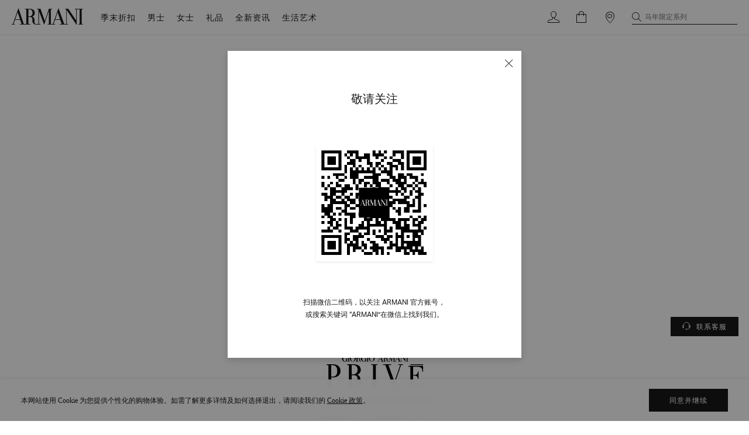

--- FILE ---
content_type: text/html; charset=utf-8
request_url: https://www.armani.cn/landing-giorgio-armani-prive-couture-ss23
body_size: 81803
content:
<!DOCTYPE html><html lang="zh-CN"><head><meta charset="utf-8"><meta http-equiv="X-UA-Compatible" content="IE=edge"><meta name="applicable-device" content="pc,mobile"><meta name="viewport" content="width=device-width,initial-scale=1,maximum-scale=1,minimum-scale=1,user-scalable=no"><meta name="renderer" content="webkit"><meta name="MobileOptimized" content="320"><meta http-equiv="Cache-Control" content="no-siteapp"><meta content="telephone=no" name="format-detection"> <link data-vue-meta="ssr" rel="icon" type="image/x-icon" href="/favicon.ico"><link data-vue-meta="ssr" rel="shortcut icon" type="image/x-icon" href="https://statics.armani.cn/armani-web/static/images/favicon.ico"><link data-vue-meta="ssr" rel="icon" type="image/x-icon" href="https://statics.armani.cn/armani-web/static/images/favicon.ico"> <title>GIORGIO ARMANI WOMEN&#x27;S SPRING/SUMMER 2023 COLLECTION丨Giorgio Armani®中国官网</title> <meta data-vue-meta="ssr" name="viewport" content="width=device-width,viewport-fit=cover, initial-scale=1, minimum-scale=1, maximum-scale=1"><meta data-vue-meta="ssr" name="keywords" content="armani春夏女装时装秀,armani春夏时装秀,阿玛尼女装时装秀,阿玛尼时装秀"><meta data-vue-meta="ssr" name="description" content="Giorgio Armani®SPRING/SUMMER 2023 COLLECTION，Giorgio Armani 2023 春夏高级定制时装秀构筑一场绮丽梦境，服装置身其中翩然起舞，璀璨耀目。镶嵌宝石的短款夹克、长款半身裙、垂坠长裤和紧身连衣裙勾勒出迷人廓形。Armani®中国官网已升级上线，欢迎点击进入阿玛尼的世界，选购官方正品Giorgio Armani、Emporio Armani、EA7及Armani Exchange…"> <link rel="preload" href="https://statics.armani.cn/armani-web/versions/0-0-467/static/css/app-09b90c32.css" as="style"><link rel="preload" href="https://statics.armani.cn/armani-web/versions/0-0-467/static/js/app-09b90c32.js" as="script"> <link rel="stylesheet" href="https://statics.armani.cn/armani-web/versions/0-0-467/static/css/app-09b90c32.css"><script src="https://statics.armani.cn/armani-web/static/js/jquery-2.2.4.min.js"></script><script src="https://statics.armani.cn/armani-web/static/js/swiper.js"></script><script src="/flexible.js"></script><script src="/icon.js"></script><!-- <script>
      ;(function (w, d, s, l, i) {
        w[l] = w[l] || []
        w[l].push({ 'gtm.start': new Date().getTime(), event: 'gtm.js' })
        var f = d.getElementsByTagName(s)[0],
          j = d.createElement(s),
          dl = l != 'dataLayer' ? '&l=' + l : ''
        j.async = true
        j.src = 'https://www.googletagmanager.com/gtm.js?id=' + i + dl + '&gtm_auth=fKSASs4HGYDGddj3O2BwAw&gtm_preview=env-33&gtm_cookies_win=x'
        f.parentNode.insertBefore(j, f)
      })(window, document, 'script', 'dataLayer', 'GTM-T4WQZ6H')
    </script> --></head><body><noscript><iframe src="https://www.googletagmanager.com/ns.html?id=GTM-T4WQZ6H
      " height="0" width="0" style="display: none; visibility: hidden"></iframe></noscript><div id="app" data-server-rendered="true"><div class="layout-default brandLanding" data-v-d1fe578e><div id="header-box" class="header-container header" data-v-27502db0 data-v-d1fe578e><div class="inner" style="display:;" data-v-27502db0></div><div class="header-fixed-box" data-v-27502db0><!----><div class="header-body" data-v-63e4a3bf data-v-27502db0><div class="header-seo" data-v-21d94f94 data-v-63e4a3bf><div class="header-seo" data-v-21d94f94><span class="armani-link" data-v-52774deb data-v-21d94f94><a onclick="return false;" href="/landing-sale.html" rel="" target="_self" class="seo-link" data-v-a253394a data-v-52774deb>季末折扣</a></span></div><div class="header-seo" data-v-21d94f94><span class="armani-link no-link" data-v-52774deb data-v-21d94f94><a onclick="return false;" href="" rel="" target="_self" class="seo-link" data-v-a253394a data-v-52774deb>男士</a></span><div class="header-seo" data-v-21d94f94><span class="header-name" data-v-21d94f94>ga</span><div class="header-seo" data-v-21d94f94><span class="header-name" data-v-21d94f94>服饰</span><div data-v-21d94f94><!----><span class="armani-link" data-v-52774deb data-v-21d94f94><a onclick="return false;" href="/m/ga/ready-to-wear.html" rel="" target="_self" class="seo-link" data-v-a253394a data-v-52774deb> 全部服饰 </a></span></div><div data-v-21d94f94><!----><span class="armani-link" data-v-52774deb data-v-21d94f94><a onclick="return false;" href="/m/ga/ready-to-wear/outerwear-suits.html" rel="" target="_self" class="seo-link" data-v-a253394a data-v-52774deb> 西装&amp;外套 </a></span></div><div data-v-21d94f94><!----><span class="armani-link" data-v-52774deb data-v-21d94f94><a onclick="return false;" href="/m/ga/ready-to-wear/shirts.html" rel="" target="_self" class="seo-link" data-v-a253394a data-v-52774deb> 衬衫 </a></span></div><div data-v-21d94f94><!----><span class="armani-link" data-v-52774deb data-v-21d94f94><a onclick="return false;" href="/m/ga/ready-to-wear/t-shirts.html" rel="" target="_self" class="seo-link" data-v-a253394a data-v-52774deb> T恤 </a></span></div><div data-v-21d94f94><!----><span class="armani-link" data-v-52774deb data-v-21d94f94><a onclick="return false;" href="/m/ga/ready-to-wear/polo.html" rel="" target="_self" class="seo-link" data-v-a253394a data-v-52774deb> Polo衫 </a></span></div><div data-v-21d94f94><!----><span class="armani-link" data-v-52774deb data-v-21d94f94><a onclick="return false;" href="/m/ga/ready-to-wear/casual-pants.html" rel="" target="_self" class="seo-link" data-v-a253394a data-v-52774deb> 休闲裤&amp;卫裤 </a></span></div><div data-v-21d94f94><!----><span class="armani-link" data-v-52774deb data-v-21d94f94><a onclick="return false;" href="/m/ga/ready-to-wear/jeans.html" rel="" target="_self" class="seo-link" data-v-a253394a data-v-52774deb> 牛仔裤 </a></span></div><div data-v-21d94f94><!----><span class="armani-link" data-v-52774deb data-v-21d94f94><a onclick="return false;" href="/m/ga/ready-to-wear/sweater-hoodies.html" rel="" target="_self" class="seo-link" data-v-a253394a data-v-52774deb> 针织毛衣 </a></span></div><div data-v-21d94f94><!----><span class="armani-link" data-v-52774deb data-v-21d94f94><a onclick="return false;" href="/m/ga/ready-to-wear/sweater.html" rel="" target="_self" class="seo-link" data-v-a253394a data-v-52774deb> 卫衣 </a></span></div><div data-v-21d94f94><!----><span class="armani-link" data-v-52774deb data-v-21d94f94><a onclick="return false;" href="/m/ga/ready-to-wear/feather.html" rel="" target="_self" class="seo-link" data-v-a253394a data-v-52774deb> 羽绒服 </a></span></div></div><div class="header-seo" data-v-21d94f94><span class="header-name" data-v-21d94f94>家居内衣</span><div data-v-21d94f94><!----><span class="armani-link" data-v-52774deb data-v-21d94f94><a onclick="return false;" href="/m/ga/home-underwear.html" rel="" target="_self" class="seo-link" data-v-a253394a data-v-52774deb> 全部家居内衣 </a></span></div><div data-v-21d94f94><!----><span class="armani-link" data-v-52774deb data-v-21d94f94><a onclick="return false;" href="/m/ga/home-underwear/underpants.html" rel="" target="_self" class="seo-link" data-v-a253394a data-v-52774deb> 内裤 </a></span></div><div data-v-21d94f94><!----><span class="armani-link" data-v-52774deb data-v-21d94f94><a onclick="return false;" href="/m/ga/home-underwear/socks.html" rel="" target="_self" class="seo-link" data-v-a253394a data-v-52774deb> 家居服 </a></span></div></div><div class="header-seo" data-v-21d94f94><span class="header-name" data-v-21d94f94>鞋履</span><div data-v-21d94f94><!----><span class="armani-link" data-v-52774deb data-v-21d94f94><a onclick="return false;" href="/m/ga/shoes.html" rel="" target="_self" class="seo-link" data-v-a253394a data-v-52774deb> 全部鞋履 </a></span></div><div data-v-21d94f94><!----><span class="armani-link" data-v-52774deb data-v-21d94f94><a onclick="return false;" href="/m/ga/shoes/dress-shoes.html" rel="" target="_self" class="seo-link" data-v-a253394a data-v-52774deb> 商务通勤鞋 </a></span></div><div data-v-21d94f94><!----><span class="armani-link" data-v-52774deb data-v-21d94f94><a onclick="return false;" href="/m/ga/shoes/casual-shoes.html" rel="" target="_self" class="seo-link" data-v-a253394a data-v-52774deb> 休闲运动鞋 </a></span></div></div><div class="header-seo" data-v-21d94f94><span class="header-name" data-v-21d94f94>包袋</span><div data-v-21d94f94><!----><span class="armani-link" data-v-52774deb data-v-21d94f94><a onclick="return false;" href="/m/ga/bag.html" rel="" target="_self" class="seo-link" data-v-a253394a data-v-52774deb> 全部包袋 </a></span></div><div data-v-21d94f94><!----><span class="armani-link" data-v-52774deb data-v-21d94f94><a onclick="return false;" href="/m/ga/leather-goods/backpacks.html" rel="" target="_self" class="seo-link" data-v-a253394a data-v-52774deb> 双肩包 </a></span></div><div data-v-21d94f94><!----><span class="armani-link" data-v-52774deb data-v-21d94f94><a onclick="return false;" href="/m/ga/bag/backpacks.html" rel="" target="_self" class="seo-link" data-v-a253394a data-v-52774deb> 背提包 </a></span></div><div data-v-21d94f94><!----><span class="armani-link" data-v-52774deb data-v-21d94f94><a onclick="return false;" href="/m/ga/bag/messengerbags.html" rel="" target="_self" class="seo-link" data-v-a253394a data-v-52774deb> 斜挎包 </a></span></div></div><div class="header-seo" data-v-21d94f94><span class="header-name" data-v-21d94f94>小型皮具</span><div data-v-21d94f94><!----><span class="armani-link" data-v-52774deb data-v-21d94f94><a onclick="return false;" href="/m/ga/small-leather-goods.html" rel="" target="_self" class="seo-link" data-v-a253394a data-v-52774deb> 全部小型皮具 </a></span></div><div data-v-21d94f94><!----><span class="armani-link" data-v-52774deb data-v-21d94f94><a onclick="return false;" href="/m/ga/small-leather-goods/belts.html" rel="" target="_self" class="seo-link" data-v-a253394a data-v-52774deb> 腰带 </a></span></div><div data-v-21d94f94><!----><span class="armani-link" data-v-52774deb data-v-21d94f94><a onclick="return false;" href="/m/ga/small-leather-goods/wallet.html" rel="" target="_self" class="seo-link" data-v-a253394a data-v-52774deb> 钱包&amp;卡包 </a></span></div></div><div class="header-seo" data-v-21d94f94><span class="header-name" data-v-21d94f94>配饰</span><div data-v-21d94f94><!----><span class="armani-link" data-v-52774deb data-v-21d94f94><a onclick="return false;" href="/m/ga/accessories.html" rel="" target="_self" class="seo-link" data-v-a253394a data-v-52774deb> 全部配饰 </a></span></div><div data-v-21d94f94><!----><span class="armani-link" data-v-52774deb data-v-21d94f94><a onclick="return false;" href="/m/ga/accessories/ties.html" rel="" target="_self" class="seo-link" data-v-a253394a data-v-52774deb> 领带&amp;领结 </a></span></div><div data-v-21d94f94><!----><span class="armani-link" data-v-52774deb data-v-21d94f94><a onclick="return false;" href="/m/ga/accessories/belts.html" rel="" target="_self" class="seo-link" data-v-a253394a data-v-52774deb> 腰带 </a></span></div><div data-v-21d94f94><!----><span class="armani-link" data-v-52774deb data-v-21d94f94><a onclick="return false;" href="/m/ga/accessories/scarf.html" rel="" target="_self" class="seo-link" data-v-a253394a data-v-52774deb> 围巾 </a></span></div><div data-v-21d94f94><!----><span class="armani-link" data-v-52774deb data-v-21d94f94><a onclick="return false;" href="/m/ga/accessories/hats.html" rel="" target="_self" class="seo-link" data-v-a253394a data-v-52774deb> 帽子 </a></span></div><div data-v-21d94f94><!----><span class="armani-link" data-v-52774deb data-v-21d94f94><a onclick="return false;" href="/m/ga/accessories/cuff.html" rel="" target="_self" class="seo-link" data-v-a253394a data-v-52774deb> 领带夹&amp;袖扣 </a></span></div><div data-v-21d94f94><!----><span class="armani-link" data-v-52774deb data-v-21d94f94><a onclick="return false;" href="/m/ga/accessories/glasses.html" rel="" target="_self" class="seo-link" data-v-a253394a data-v-52774deb> 眼镜 </a></span></div><div data-v-21d94f94><!----><span class="armani-link" data-v-52774deb data-v-21d94f94><a onclick="return false;" href="/m/ga/accessories/jewellery.html" rel="" target="_self" class="seo-link" data-v-a253394a data-v-52774deb> 首饰 </a></span></div><div data-v-21d94f94><!----><span class="armani-link" data-v-52774deb data-v-21d94f94><a onclick="return false;" href="/m/ga/accessories/pocket-towel.html" rel="" target="_self" class="seo-link" data-v-a253394a data-v-52774deb> 口袋巾 </a></span></div></div><div class="header-seo" data-v-21d94f94><span class="header-name" data-v-21d94f94>礼品</span><div data-v-21d94f94><!----><span class="armani-link" data-v-52774deb data-v-21d94f94><a onclick="return false;" href="/gift-banner/ga/m.html" rel="" target="_self" class="seo-link" data-v-a253394a data-v-52774deb> 全部礼品 </a></span></div><div data-v-21d94f94><!----><span class="armani-link" data-v-52774deb data-v-21d94f94><a onclick="return false;" href="/gift-banner/ga/m/belts.html" rel="" target="_self" class="seo-link" data-v-a253394a data-v-52774deb> 腰带 </a></span></div><div data-v-21d94f94><!----><span class="armani-link" data-v-52774deb data-v-21d94f94><a onclick="return false;" href="/gift-banner/ga/m/ties.html" rel="" target="_self" class="seo-link" data-v-a253394a data-v-52774deb> 领带&amp;领结 </a></span></div><div data-v-21d94f94><!----><span class="armani-link" data-v-52774deb data-v-21d94f94><a onclick="return false;" href="/gift-banner/ga/man/scarf.html" rel="" target="_self" class="seo-link" data-v-a253394a data-v-52774deb> 围巾 </a></span></div><div data-v-21d94f94><!----><span class="armani-link" data-v-52774deb data-v-21d94f94><a onclick="return false;" href="/m/ga/accessories/cuff.html" rel="" target="_self" class="seo-link" data-v-a253394a data-v-52774deb> 袖扣 </a></span></div><div data-v-21d94f94><!----><span class="armani-link" data-v-52774deb data-v-21d94f94><a onclick="return false;" href="/gift-banner/ga/m/small-leather-good.html" rel="" target="_self" class="seo-link" data-v-a253394a data-v-52774deb> 小型皮具 </a></span></div><div data-v-21d94f94><!----><span class="armani-link" data-v-52774deb data-v-21d94f94><a onclick="return false;" href="/gift-banner/ga/m/jewelry.html" rel="" target="_self" class="seo-link" data-v-a253394a data-v-52774deb> 首饰 </a></span></div></div><div class="header-seo" data-v-21d94f94><span class="header-name" data-v-21d94f94>定制服务</span><div data-v-21d94f94><!----><span class="armani-link" data-v-52774deb data-v-21d94f94><a onclick="return false;" href="/landing-giorgio-armani-made-to-measure.html" rel="" target="_self" class="seo-link" data-v-a253394a data-v-52774deb> MTM 量身定制服务 </a></span></div></div><div class="header-seo" data-v-21d94f94><span class="header-name" data-v-21d94f94>家居艺术</span><div data-v-21d94f94><!----><span class="armani-link" data-v-52774deb data-v-21d94f94><a onclick="return false;" href="/casa/home-art.html" rel="" target="_self" class="seo-link" data-v-a253394a data-v-52774deb> 全部家居艺术 </a></span></div><div data-v-21d94f94><!----><span class="armani-link" data-v-52774deb data-v-21d94f94><a onclick="return false;" href="/casa/home-art/home-decor.html" rel="" target="_self" class="seo-link" data-v-a253394a data-v-52774deb> 家居装饰 </a></span></div><div data-v-21d94f94><!----><span class="armani-link" data-v-52774deb data-v-21d94f94><a onclick="return false;" href="/casa/home-art/fragrance-candle.html" rel="" target="_self" class="seo-link" data-v-a253394a data-v-52774deb> 香氛蜡烛 </a></span></div><div data-v-21d94f94><!----><span class="armani-link" data-v-52774deb data-v-21d94f94><a onclick="return false;" href="/casa/home-art/bathroom-series.html" rel="" target="_self" class="seo-link" data-v-a253394a data-v-52774deb> 浴室系列 </a></span></div></div><div class="header-seo" data-v-21d94f94><span class="header-name" data-v-21d94f94>香水系列</span><div data-v-21d94f94><!----><span class="armani-link" data-v-52774deb data-v-21d94f94><a onclick="return false;" href="/m/ga/perfume.html" rel="" target="_self" class="seo-link" data-v-a253394a data-v-52774deb> 全部香水 </a></span></div><div data-v-21d94f94><!----><span class="armani-link" data-v-52774deb data-v-21d94f94><a onclick="return false;" href="/m/ga/armani-prive-fragrances.html" rel="" target="_self" class="seo-link" data-v-a253394a data-v-52774deb> 高定私藏香氛 </a></span></div><div data-v-21d94f94><!----><span class="armani-link" data-v-52774deb data-v-21d94f94><a onclick="return false;" href="/m/ga/fragrances/armani-code.html" rel="" target="_self" class="seo-link" data-v-a253394a data-v-52774deb> 阿玛尼印记香水 </a></span></div></div></div><div class="header-seo" data-v-21d94f94><span class="header-name" data-v-21d94f94>ea</span><div class="header-seo" data-v-21d94f94><span class="header-name" data-v-21d94f94>服饰</span><div data-v-21d94f94><!----><span class="armani-link" data-v-52774deb data-v-21d94f94><a onclick="return false;" href="/m/ea/ready-to-wear.html" rel="" target="_self" class="seo-link" data-v-a253394a data-v-52774deb> 全部服饰 </a></span></div><div data-v-21d94f94><!----><span class="armani-link" data-v-52774deb data-v-21d94f94><a onclick="return false;" href="/m/ea/ready-to-wear/sweatshirts.html" rel="" target="_self" class="seo-link" data-v-a253394a data-v-52774deb> 卫衣 </a></span></div><div data-v-21d94f94><!----><span class="armani-link" data-v-52774deb data-v-21d94f94><a onclick="return false;" href="/m/ea/ready-to-wear/sweatpants.html" rel="" target="_self" class="seo-link" data-v-a253394a data-v-52774deb> 卫裤 </a></span></div><div data-v-21d94f94><!----><span class="armani-link" data-v-52774deb data-v-21d94f94><a onclick="return false;" href="/m/ea/ready-to-wear/pants.html" rel="" target="_self" class="seo-link" data-v-a253394a data-v-52774deb> 休闲裤 </a></span></div><div data-v-21d94f94><!----><span class="armani-link" data-v-52774deb data-v-21d94f94><a onclick="return false;" href="/m/ea/ready-to-wear/jeans.html" rel="" target="_self" class="seo-link" data-v-a253394a data-v-52774deb> 牛仔裤 </a></span></div><div data-v-21d94f94><!----><span class="armani-link" data-v-52774deb data-v-21d94f94><a onclick="return false;" href="/m/ea/ready-to-wear/JacketCoat.html" rel="" target="_self" class="seo-link" data-v-a253394a data-v-52774deb> 夹克&amp;外套 </a></span></div><div data-v-21d94f94><!----><span class="armani-link" data-v-52774deb data-v-21d94f94><a onclick="return false;" href="/m/ea/ready-to-wear/t-shirts.html" rel="" target="_self" class="seo-link" data-v-a253394a data-v-52774deb> T恤 </a></span></div><div data-v-21d94f94><!----><span class="armani-link" data-v-52774deb data-v-21d94f94><a onclick="return false;" href="/m/ea/ready-to-wear/knitwear.html" rel="" target="_self" class="seo-link" data-v-a253394a data-v-52774deb> 针织衫 </a></span></div><div data-v-21d94f94><!----><span class="armani-link" data-v-52774deb data-v-21d94f94><a onclick="return false;" href="/m/ea/ready-to-wear/polo.html" rel="" target="_self" class="seo-link" data-v-a253394a data-v-52774deb> Polo衫 </a></span></div><div data-v-21d94f94><!----><span class="armani-link" data-v-52774deb data-v-21d94f94><a onclick="return false;" href="/m/ea/ready-to-wear/cottonjacket-downjacket.html" rel="" target="_self" class="seo-link" data-v-a253394a data-v-52774deb> 棉服&amp;羽绒服 </a></span></div><div data-v-21d94f94><!----><span class="armani-link" data-v-52774deb data-v-21d94f94><a onclick="return false;" href="/m/ea/ready-to-wear/suits.html" rel="" target="_self" class="seo-link" data-v-a253394a data-v-52774deb> 西装&amp;套装 </a></span></div><div data-v-21d94f94><!----><span class="armani-link" data-v-52774deb data-v-21d94f94><a onclick="return false;" href="/m/ea/ready-to-wear/shirts.html" rel="" target="_self" class="seo-link" data-v-a253394a data-v-52774deb> 衬衫 </a></span></div></div><div class="header-seo" data-v-21d94f94><span class="header-name" data-v-21d94f94>家居内衣</span><div data-v-21d94f94><!----><span class="armani-link" data-v-52774deb data-v-21d94f94><a onclick="return false;" href="/m/ea/home-underwear.html" rel="" target="_self" class="seo-link" data-v-a253394a data-v-52774deb> 全部家居内衣 </a></span></div><div data-v-21d94f94><!----><span class="armani-link" data-v-52774deb data-v-21d94f94><a onclick="return false;" href="/m/ea/home-underwear/underpants.html" rel="" target="_self" class="seo-link" data-v-a253394a data-v-52774deb> 内裤 </a></span></div><div data-v-21d94f94><!----><span class="armani-link" data-v-52774deb data-v-21d94f94><a onclick="return false;" href="/m/ea/home-underwear/pajamas.html" rel="" target="_self" class="seo-link" data-v-a253394a data-v-52774deb> 家居服 </a></span></div><div data-v-21d94f94><!----><span class="armani-link" data-v-52774deb data-v-21d94f94><a onclick="return false;" href="/m/ea/home-underwear/socks.html" rel="" target="_self" class="seo-link" data-v-a253394a data-v-52774deb> 袜子 </a></span></div></div><div class="header-seo" data-v-21d94f94><span class="header-name" data-v-21d94f94>鞋履</span><div data-v-21d94f94><!----><span class="armani-link" data-v-52774deb data-v-21d94f94><a onclick="return false;" href="/m/ea/shoes.html" rel="" target="_self" class="seo-link" data-v-a253394a data-v-52774deb> 全部鞋履 </a></span></div><div data-v-21d94f94><!----><span class="armani-link" data-v-52774deb data-v-21d94f94><a onclick="return false;" href="/m/ea/shoes/casual-shoes.html" rel="" target="_self" class="seo-link" data-v-a253394a data-v-52774deb> 休闲运动鞋 </a></span></div><div data-v-21d94f94><!----><span class="armani-link" data-v-52774deb data-v-21d94f94><a onclick="return false;" href="/m/ea/shoes/dress-shoes.html" rel="" target="_self" class="seo-link" data-v-a253394a data-v-52774deb> 商务通勤鞋 </a></span></div></div><div class="header-seo" data-v-21d94f94><span class="header-name" data-v-21d94f94>包袋</span><div data-v-21d94f94><!----><span class="armani-link" data-v-52774deb data-v-21d94f94><a onclick="return false;" href="/m/ea/leather-goods-bags.html" rel="" target="_self" class="seo-link" data-v-a253394a data-v-52774deb> 全部包袋 </a></span></div><div data-v-21d94f94><!----><span class="armani-link" data-v-52774deb data-v-21d94f94><a onclick="return false;" href="/m/ea/leather-goods/backpacks.html" rel="" target="_self" class="seo-link" data-v-a253394a data-v-52774deb> 双肩包 </a></span></div><div data-v-21d94f94><!----><span class="armani-link" data-v-52774deb data-v-21d94f94><a onclick="return false;" href="/m/ea/leather-goods/totebag-briefcase.html" rel="" target="_self" class="seo-link" data-v-a253394a data-v-52774deb> 公文包&amp;托特包 </a></span></div><div data-v-21d94f94><!----><span class="armani-link" data-v-52774deb data-v-21d94f94><a onclick="return false;" href="/m/ea/leather-goods/messengerbags.html" rel="" target="_self" class="seo-link" data-v-a253394a data-v-52774deb> 斜挎包 </a></span></div><div data-v-21d94f94><!----><span class="armani-link" data-v-52774deb data-v-21d94f94><a onclick="return false;" href="/m/ea/leather-goods/belt-bag.html" rel="" target="_self" class="seo-link" data-v-a253394a data-v-52774deb> 腰包 </a></span></div></div><div class="header-seo" data-v-21d94f94><span class="header-name" data-v-21d94f94>配饰</span><div data-v-21d94f94><!----><span class="armani-link" data-v-52774deb data-v-21d94f94><a onclick="return false;" href="/m/ea/accessories.html" rel="" target="_self" class="seo-link" data-v-a253394a data-v-52774deb> 全部配饰 </a></span></div><div data-v-21d94f94><!----><span class="armani-link" data-v-52774deb data-v-21d94f94><a onclick="return false;" href="/m/ea/accessories/belts.html" rel="" target="_self" class="seo-link" data-v-a253394a data-v-52774deb> 腰带 </a></span></div><div data-v-21d94f94><!----><span class="armani-link" data-v-52774deb data-v-21d94f94><a onclick="return false;" href="/m/ea/accessories/ties.html" rel="" target="_self" class="seo-link" data-v-a253394a data-v-52774deb> 领带&amp;领结 </a></span></div><div data-v-21d94f94><!----><span class="armani-link" data-v-52774deb data-v-21d94f94><a onclick="return false;" href="/m/ea/accessories/scarf.html" rel="" target="_self" class="seo-link" data-v-a253394a data-v-52774deb> 围巾 </a></span></div><div data-v-21d94f94><!----><span class="armani-link" data-v-52774deb data-v-21d94f94><a onclick="return false;" href="/m/ea/accessories/hats.html" rel="" target="_self" class="seo-link" data-v-a253394a data-v-52774deb> 帽子 </a></span></div><div data-v-21d94f94><!----><span class="armani-link" data-v-52774deb data-v-21d94f94><a onclick="return false;" href="/m/ea/accessories/sunglasses.html" rel="" target="_self" class="seo-link" data-v-a253394a data-v-52774deb> 眼镜 </a></span></div><div data-v-21d94f94><!----><span class="armani-link" data-v-52774deb data-v-21d94f94><a onclick="return false;" href="/m/ea/accessories/cuff.html" rel="" target="_self" class="seo-link" data-v-a253394a data-v-52774deb> 袖扣&amp;领扣 </a></span></div></div><div class="header-seo" data-v-21d94f94><span class="header-name" data-v-21d94f94>小型皮具</span><div data-v-21d94f94><!----><span class="armani-link" data-v-52774deb data-v-21d94f94><a onclick="return false;" href="/m/ea/small-leather-goods.html" rel="" target="_self" class="seo-link" data-v-a253394a data-v-52774deb> 全部小型皮具 </a></span></div><div data-v-21d94f94><!----><span class="armani-link" data-v-52774deb data-v-21d94f94><a onclick="return false;" href="/m/ea/small-leather-goods/belts.html" rel="" target="_self" class="seo-link" data-v-a253394a data-v-52774deb> 腰带 </a></span></div><div data-v-21d94f94><!----><span class="armani-link" data-v-52774deb data-v-21d94f94><a onclick="return false;" href="/m/ea/small-leather-goods/wallet.html" rel="" target="_self" class="seo-link" data-v-a253394a data-v-52774deb> 钱包&amp;卡包 </a></span></div><div data-v-21d94f94><!----><span class="armani-link" data-v-52774deb data-v-21d94f94><a onclick="return false;" href="/m/ea/small-leather-goods/handheld-bag.html" rel="" target="_self" class="seo-link" data-v-a253394a data-v-52774deb> 手拿包 </a></span></div></div><div class="header-seo" data-v-21d94f94><span class="header-name" data-v-21d94f94>腕表</span><div data-v-21d94f94><!----><span class="armani-link" data-v-52774deb data-v-21d94f94><a onclick="return false;" href="/m/ea/watches.html" rel="" target="_self" class="seo-link" data-v-a253394a data-v-52774deb> 全部腕表 </a></span></div><div data-v-21d94f94><!----><span class="armani-link" data-v-52774deb data-v-21d94f94><a onclick="return false;" href="/m/ea/watches/quartz-watch.html" rel="" target="_self" class="seo-link" data-v-a253394a data-v-52774deb> 石英腕表 </a></span></div><div data-v-21d94f94><!----><span class="armani-link" data-v-52774deb data-v-21d94f94><a onclick="return false;" href="/m/ea/watches/mechanical-watch.html" rel="" target="_self" class="seo-link" data-v-a253394a data-v-52774deb> 机械腕表 </a></span></div><div data-v-21d94f94><!----><span class="armani-link" data-v-52774deb data-v-21d94f94><a onclick="return false;" href="/m/ea/watches/solar-watch.html" rel="" target="_self" class="seo-link" data-v-a253394a data-v-52774deb> 太阳能腕表 </a></span></div><div data-v-21d94f94><!----><span class="armani-link" data-v-52774deb data-v-21d94f94><a onclick="return false;" href="/m/ea/watches/explorer-watch.html" rel="" target="_self" class="seo-link" data-v-a253394a data-v-52774deb> 探索者系列 </a></span></div></div><div class="header-seo" data-v-21d94f94><span class="header-name" data-v-21d94f94>首饰</span><div data-v-21d94f94><!----><span class="armani-link" data-v-52774deb data-v-21d94f94><a onclick="return false;" href="/m/ea/jewellery.html" rel="" target="_self" class="seo-link" data-v-a253394a data-v-52774deb> 全部首饰 </a></span></div><div data-v-21d94f94><!----><span class="armani-link" data-v-52774deb data-v-21d94f94><a onclick="return false;" href="/m/ea/jewellery/necklace.html" rel="" target="_self" class="seo-link" data-v-a253394a data-v-52774deb> 项链 </a></span></div><div data-v-21d94f94><!----><span class="armani-link" data-v-52774deb data-v-21d94f94><a onclick="return false;" href="/m/ea/jewellery/bracelet.html" rel="" target="_self" class="seo-link" data-v-a253394a data-v-52774deb> 手链 </a></span></div><div data-v-21d94f94><!----><span class="armani-link" data-v-52774deb data-v-21d94f94><a onclick="return false;" href="/m/ea/jewellery/ring.html" rel="" target="_self" class="seo-link" data-v-a253394a data-v-52774deb> 戒指 </a></span></div><div data-v-21d94f94><!----><span class="armani-link" data-v-52774deb data-v-21d94f94><a onclick="return false;" href="/m/ea/jewellery/watchset.html" rel="" target="_self" class="seo-link" data-v-a253394a data-v-52774deb> 礼盒套装 </a></span></div></div></div><div class="header-seo" data-v-21d94f94><span class="header-name" data-v-21d94f94>ea7</span><div class="header-seo" data-v-21d94f94><span class="header-name" data-v-21d94f94>服饰</span><div data-v-21d94f94><!----><span class="armani-link" data-v-52774deb data-v-21d94f94><a onclick="return false;" href="/m/ea7/ready-to-wear.html" rel="" target="_self" class="seo-link" data-v-a253394a data-v-52774deb> 全部服饰 </a></span></div><div data-v-21d94f94><!----><span class="armani-link" data-v-52774deb data-v-21d94f94><a onclick="return false;" href="/m/ea7/ready-to-wear/jackets.html" rel="" target="_self" class="seo-link" data-v-a253394a data-v-52774deb> 夹克&amp;外套 </a></span></div><div data-v-21d94f94><!----><span class="armani-link" data-v-52774deb data-v-21d94f94><a onclick="return false;" href="/m/ea7/ready-to-wear/t-shirts.html" rel="" target="_self" class="seo-link" data-v-a253394a data-v-52774deb> T恤 </a></span></div><div data-v-21d94f94><!----><span class="armani-link" data-v-52774deb data-v-21d94f94><a onclick="return false;" href="/m/ea7/ready-to-wear/tracksuit.html" rel="" target="_self" class="seo-link" data-v-a253394a data-v-52774deb> 运动套装 </a></span></div><div data-v-21d94f94><!----><span class="armani-link" data-v-52774deb data-v-21d94f94><a onclick="return false;" href="/m/ea7/ready-to-wear/sweatpants.html" rel="" target="_self" class="seo-link" data-v-a253394a data-v-52774deb> 卫裤 </a></span></div><div data-v-21d94f94><!----><span class="armani-link" data-v-52774deb data-v-21d94f94><a onclick="return false;" href="/m/ea7/ready-to-wear/sweatshirts.html" rel="" target="_self" class="seo-link" data-v-a253394a data-v-52774deb> 卫衣 </a></span></div><div data-v-21d94f94><!----><span class="armani-link" data-v-52774deb data-v-21d94f94><a onclick="return false;" href="/m/ea7/ready-to-wear/polo.html" rel="" target="_self" class="seo-link" data-v-a253394a data-v-52774deb> Polo衫 </a></span></div><div data-v-21d94f94><!----><span class="armani-link" data-v-52774deb data-v-21d94f94><a onclick="return false;" href="/m/ea7/ready-to-wear/Outerwear.html" rel="" target="_self" class="seo-link" data-v-a253394a data-v-52774deb> 棉服&amp;羽绒服 </a></span></div><div data-v-21d94f94><!----><span class="armani-link" data-v-52774deb data-v-21d94f94><a onclick="return false;" href="/m/ea7/ready-to-wear/pants.html" rel="" target="_self" class="seo-link" data-v-a253394a data-v-52774deb> 休闲裤 </a></span></div></div><div class="header-seo" data-v-21d94f94><span class="header-name" data-v-21d94f94>鞋履</span><div data-v-21d94f94><!----><span class="armani-link" data-v-52774deb data-v-21d94f94><a onclick="return false;" href="/m/ea7/shoes.html" rel="" target="_self" class="seo-link" data-v-a253394a data-v-52774deb> 全部鞋履 </a></span></div><div data-v-21d94f94><!----><span class="armani-link" data-v-52774deb data-v-21d94f94><a onclick="return false;" href="/m/ea7/shoes/sports-shoes.html" rel="" target="_self" class="seo-link" data-v-a253394a data-v-52774deb> 运动鞋 </a></span></div><div data-v-21d94f94><!----><span class="armani-link" data-v-52774deb data-v-21d94f94><a onclick="return false;" href="/m/ea7/shoes/tennis-shoes.html" rel="" target="_self" class="seo-link" data-v-a253394a data-v-52774deb> 网球鞋 </a></span></div><div data-v-21d94f94><!----><span class="armani-link" data-v-52774deb data-v-21d94f94><a onclick="return false;" href="/m/ea7/shoes/running-shoes.html" rel="" target="_self" class="seo-link" data-v-a253394a data-v-52774deb> 跑步鞋 </a></span></div><div data-v-21d94f94><!----><span class="armani-link" data-v-52774deb data-v-21d94f94><a onclick="return false;" href="/m/ea7/shoes/beachwear-shoes.html" rel="" target="_self" class="seo-link" data-v-a253394a data-v-52774deb> 沙滩鞋 </a></span></div></div><div class="header-seo" data-v-21d94f94><span class="header-name" data-v-21d94f94>包袋</span><div data-v-21d94f94><!----><span class="armani-link" data-v-52774deb data-v-21d94f94><a onclick="return false;" href="/m/ea7/bags.html" rel="" target="_self" class="seo-link" data-v-a253394a data-v-52774deb> 全部包袋 </a></span></div><div data-v-21d94f94><!----><span class="armani-link" data-v-52774deb data-v-21d94f94><a onclick="return false;" href="/m/ea7/bags/backpacks.html" rel="" target="_self" class="seo-link" data-v-a253394a data-v-52774deb> 双肩包 </a></span></div><div data-v-21d94f94><!----><span class="armani-link" data-v-52774deb data-v-21d94f94><a onclick="return false;" href="/m/ea7/bags/fitness-bag.html" rel="" target="_self" class="seo-link" data-v-a253394a data-v-52774deb> 健身包 </a></span></div><div data-v-21d94f94><!----><span class="armani-link" data-v-52774deb data-v-21d94f94><a onclick="return false;" href="/m/ea7/bags/messengerbags.html" rel="" target="_self" class="seo-link" data-v-a253394a data-v-52774deb> 斜挎包 </a></span></div></div><div class="header-seo" data-v-21d94f94><span class="header-name" data-v-21d94f94>配饰</span><div data-v-21d94f94><!----><span class="armani-link" data-v-52774deb data-v-21d94f94><a onclick="return false;" href="/m/ea7/accessories.html" rel="" target="_self" class="seo-link" data-v-a253394a data-v-52774deb> 全部配饰 </a></span></div><div data-v-21d94f94><!----><span class="armani-link" data-v-52774deb data-v-21d94f94><a onclick="return false;" href="/m/ea7/accessories/belts.html" rel="" target="_self" class="seo-link" data-v-a253394a data-v-52774deb> 腰带 </a></span></div><div data-v-21d94f94><!----><span class="armani-link" data-v-52774deb data-v-21d94f94><a onclick="return false;" href="/m/ea7/accessories/hats.html" rel="" target="_self" class="seo-link" data-v-a253394a data-v-52774deb> 帽子 </a></span></div><div data-v-21d94f94><!----><span class="armani-link" data-v-52774deb data-v-21d94f94><a onclick="return false;" href="/m/ea7/accessories/ski.html" rel="" target="_self" class="seo-link" data-v-a253394a data-v-52774deb> 眼镜 </a></span></div><div data-v-21d94f94><!----><span class="armani-link" data-v-52774deb data-v-21d94f94><a onclick="return false;" href="/m/ea7/accessories/wrist-strap-headband.html" rel="" target="_self" class="seo-link" data-v-a253394a data-v-52774deb> 腕带&amp;发带 </a></span></div><div data-v-21d94f94><!----><span class="armani-link" data-v-52774deb data-v-21d94f94><a onclick="return false;" href="/m/ea7/accessories/scarf-gloves.html" rel="" target="_self" class="seo-link" data-v-a253394a data-v-52774deb> 围巾&amp;手套 </a></span></div></div><div class="header-seo" data-v-21d94f94><span class="header-name" data-v-21d94f94>运动场景</span><div data-v-21d94f94><!----><span class="armani-link" data-v-52774deb data-v-21d94f94><a onclick="return false;" href="/m/ea7/Fitness.html" rel="" target="_self" class="seo-link" data-v-a253394a data-v-52774deb> 健身/训练 </a></span></div><div data-v-21d94f94><!----><span class="armani-link" data-v-52774deb data-v-21d94f94><a onclick="return false;" href="/m/ea7/running.html" rel="" target="_self" class="seo-link" data-v-a253394a data-v-52774deb> 跑步 </a></span></div><div data-v-21d94f94><!----><span class="armani-link" data-v-52774deb data-v-21d94f94><a onclick="return false;" href="/m/ea7/tennis.html" rel="" target="_self" class="seo-link" data-v-a253394a data-v-52774deb> 网球 </a></span></div><div data-v-21d94f94><!----><span class="armani-link" data-v-52774deb data-v-21d94f94><a onclick="return false;" href="/m/ea7/golf.html" rel="" target="_self" class="seo-link" data-v-a253394a data-v-52774deb> 高尔夫 </a></span></div><div data-v-21d94f94><!----><span class="armani-link" data-v-52774deb data-v-21d94f94><a onclick="return false;" href="/m/ea7/ski.html" rel="" target="_self" class="seo-link" data-v-a253394a data-v-52774deb> 滑雪 </a></span></div></div></div><div class="header-seo" data-v-21d94f94><span class="header-name" data-v-21d94f94>ax</span><div class="header-seo" data-v-21d94f94><span class="header-name" data-v-21d94f94>服饰</span><div data-v-21d94f94><!----><span class="armani-link" data-v-52774deb data-v-21d94f94><a onclick="return false;" href="/m/ax/ready-to-wear.html" rel="" target="_self" class="seo-link" data-v-a253394a data-v-52774deb> 全部服饰 </a></span></div><div data-v-21d94f94><!----><span class="armani-link" data-v-52774deb data-v-21d94f94><a onclick="return false;" href="/m/ax/ready-to-wear/sweatshirts.html" rel="" target="_self" class="seo-link" data-v-a253394a data-v-52774deb> 卫衣 </a></span></div><div data-v-21d94f94><!----><span class="armani-link" data-v-52774deb data-v-21d94f94><a onclick="return false;" href="/m/ax/ready-to-wear/sweatpants.html" rel="" target="_self" class="seo-link" data-v-a253394a data-v-52774deb> 卫裤 </a></span></div><div data-v-21d94f94><!----><span class="armani-link" data-v-52774deb data-v-21d94f94><a onclick="return false;" href="/m/ax/ready-to-wear/jeans.html" rel="" target="_self" class="seo-link" data-v-a253394a data-v-52774deb> 牛仔裤 </a></span></div><div data-v-21d94f94><!----><span class="armani-link" data-v-52774deb data-v-21d94f94><a onclick="return false;" href="/m/ax/ready-to-wear/casual-trousers.html" rel="" target="_self" class="seo-link" data-v-a253394a data-v-52774deb> 休闲裤 </a></span></div><div data-v-21d94f94><!----><span class="armani-link" data-v-52774deb data-v-21d94f94><a onclick="return false;" href="/m/ax/ready-to-wear/t-shirts.html" rel="" target="_self" class="seo-link" data-v-a253394a data-v-52774deb> T恤 </a></span></div><div data-v-21d94f94><!----><span class="armani-link" data-v-52774deb data-v-21d94f94><a onclick="return false;" href="/m/ax/ready-to-wear/knitwear.html" rel="" target="_self" class="seo-link" data-v-a253394a data-v-52774deb> 针织衫 </a></span></div><div data-v-21d94f94><!----><span class="armani-link" data-v-52774deb data-v-21d94f94><a onclick="return false;" href="/m/ax/ready-to-wear/jacket-coat.html" rel="" target="_self" class="seo-link" data-v-a253394a data-v-52774deb> 夹克&amp;外套 </a></span></div><div data-v-21d94f94><!----><span class="armani-link" data-v-52774deb data-v-21d94f94><a onclick="return false;" href="/m/ax/ready-to-wear/poloshirt.html" rel="" target="_self" class="seo-link" data-v-a253394a data-v-52774deb> Polo衫 </a></span></div><div data-v-21d94f94><!----><span class="armani-link" data-v-52774deb data-v-21d94f94><a onclick="return false;" href="/m/ax/ready-to-wear/down-jackets.html" rel="" target="_self" class="seo-link" data-v-a253394a data-v-52774deb> 棉服&amp;羽绒服 </a></span></div><div data-v-21d94f94><!----><span class="armani-link" data-v-52774deb data-v-21d94f94><a onclick="return false;" href="/m/ax/ready-to-wear/suit.html" rel="" target="_self" class="seo-link" data-v-a253394a data-v-52774deb> 西装 </a></span></div><div data-v-21d94f94><!----><span class="armani-link" data-v-52774deb data-v-21d94f94><a onclick="return false;" href="/m/ax/ready-to-wear/shirts.html" rel="" target="_self" class="seo-link" data-v-a253394a data-v-52774deb> 衬衫 </a></span></div></div><div class="header-seo" data-v-21d94f94><span class="header-name" data-v-21d94f94>家居内衣</span><div data-v-21d94f94><!----><span class="armani-link" data-v-52774deb data-v-21d94f94><a onclick="return false;" href="/m/ax/home-underwear.html" rel="" target="_self" class="seo-link" data-v-a253394a data-v-52774deb> 全部家居内衣 </a></span></div><div data-v-21d94f94><!----><span class="armani-link" data-v-52774deb data-v-21d94f94><a onclick="return false;" href="/m/ax/home-underwear/underpants.html" rel="" target="_self" class="seo-link" data-v-a253394a data-v-52774deb> 内裤 </a></span></div><div data-v-21d94f94><!----><span class="armani-link" data-v-52774deb data-v-21d94f94><a onclick="return false;" href="/m/ax/home-underwear/socks.html" rel="" target="_self" class="seo-link" data-v-a253394a data-v-52774deb> 袜子 </a></span></div></div><div class="header-seo" data-v-21d94f94><span class="header-name" data-v-21d94f94>包袋</span><div data-v-21d94f94><!----><span class="armani-link" data-v-52774deb data-v-21d94f94><a onclick="return false;" href="/m/ax/bag.html" rel="" target="_self" class="seo-link" data-v-a253394a data-v-52774deb> 全部包袋 </a></span></div><div data-v-21d94f94><!----><span class="armani-link" data-v-52774deb data-v-21d94f94><a onclick="return false;" href="/m/ax/bag/backpacks.html" rel="" target="_self" class="seo-link" data-v-a253394a data-v-52774deb> 双肩包 </a></span></div><div data-v-21d94f94><!----><span class="armani-link" data-v-52774deb data-v-21d94f94><a onclick="return false;" href="/m/ax/bag/postman-bag.html" rel="" target="_self" class="seo-link" data-v-a253394a data-v-52774deb> 斜挎包&amp;邮差包 </a></span></div><div data-v-21d94f94><!----><span class="armani-link" data-v-52774deb data-v-21d94f94><a onclick="return false;" href="/m/ax/bag/belt-bags.html" rel="" target="_self" class="seo-link" data-v-a253394a data-v-52774deb> 腰包 </a></span></div><div data-v-21d94f94><!----><span class="armani-link" data-v-52774deb data-v-21d94f94><a onclick="return false;" href="/m/ax/bag/travel.html" rel="" target="_self" class="seo-link" data-v-a253394a data-v-52774deb> 旅行袋 </a></span></div></div><div class="header-seo" data-v-21d94f94><span class="header-name" data-v-21d94f94>小型皮具</span><div data-v-21d94f94><!----><span class="armani-link" data-v-52774deb data-v-21d94f94><a onclick="return false;" href="/m/ax/small-leather-goods.html" rel="" target="_self" class="seo-link" data-v-a253394a data-v-52774deb> 全部小型皮具 </a></span></div><div data-v-21d94f94><!----><span class="armani-link" data-v-52774deb data-v-21d94f94><a onclick="return false;" href="/m/ax/accessories/belts.html" rel="" target="_self" class="seo-link" data-v-a253394a data-v-52774deb> 腰带 </a></span></div><div data-v-21d94f94><!----><span class="armani-link" data-v-52774deb data-v-21d94f94><a onclick="return false;" href="/m/ax/small-leather-goods/wallet.html" rel="" target="_self" class="seo-link" data-v-a253394a data-v-52774deb> 钱包&amp;卡包 </a></span></div></div><div class="header-seo" data-v-21d94f94><span class="header-name" data-v-21d94f94>鞋履</span><div data-v-21d94f94><!----><span class="armani-link" data-v-52774deb data-v-21d94f94><a onclick="return false;" href="/m/ax/shoes.html" rel="" target="_self" class="seo-link" data-v-a253394a data-v-52774deb> 全部鞋履 </a></span></div><div data-v-21d94f94><!----><span class="armani-link" data-v-52774deb data-v-21d94f94><a onclick="return false;" href="/m/ax/shoes/casual-shoes.html" rel="" target="_self" class="seo-link" data-v-a253394a data-v-52774deb> 运动鞋 </a></span></div><div data-v-21d94f94><!----><span class="armani-link" data-v-52774deb data-v-21d94f94><a onclick="return false;" href="/m/ax/shoes/boots.html" rel="" target="_self" class="seo-link" data-v-a253394a data-v-52774deb> 休闲鞋 </a></span></div><div data-v-21d94f94><!----><span class="armani-link" data-v-52774deb data-v-21d94f94><a onclick="return false;" href="/m/ax/shoes/sandal.html" rel="" target="_self" class="seo-link" data-v-a253394a data-v-52774deb> 靴子 </a></span></div></div><div class="header-seo" data-v-21d94f94><span class="header-name" data-v-21d94f94>配饰</span><div data-v-21d94f94><!----><span class="armani-link" data-v-52774deb data-v-21d94f94><a onclick="return false;" href="/m/ax/accessories.html" rel="" target="_self" class="seo-link" data-v-a253394a data-v-52774deb> 全部配饰 </a></span></div><div data-v-21d94f94><!----><span class="armani-link" data-v-52774deb data-v-21d94f94><a onclick="return false;" href="/m/ax/accessories/belts.html" rel="" target="_self" class="seo-link" data-v-a253394a data-v-52774deb> 腰带 </a></span></div><div data-v-21d94f94><!----><span class="armani-link" data-v-52774deb data-v-21d94f94><a onclick="return false;" href="/m/ax/accessories/hats.html" rel="" target="_self" class="seo-link" data-v-a253394a data-v-52774deb> 帽子 </a></span></div><div data-v-21d94f94><!----><span class="armani-link" data-v-52774deb data-v-21d94f94><a onclick="return false;" href="/m/ax/accessories/scarf.html" rel="" target="_self" class="seo-link" data-v-a253394a data-v-52774deb> 围巾 </a></span></div></div><div class="header-seo" data-v-21d94f94><span class="header-name" data-v-21d94f94>腕表首饰</span><div data-v-21d94f94><!----><span class="armani-link" data-v-52774deb data-v-21d94f94><a onclick="return false;" href="/m/ax/watches-jewellery.html" rel="" target="_self" class="seo-link" data-v-a253394a data-v-52774deb> 全部腕表首饰 </a></span></div><div data-v-21d94f94><!----><span class="armani-link" data-v-52774deb data-v-21d94f94><a onclick="return false;" href="/m/ax/watches.html" rel="" target="_self" class="seo-link" data-v-a253394a data-v-52774deb> 腕表 </a></span></div><div data-v-21d94f94><!----><span class="armani-link" data-v-52774deb data-v-21d94f94><a onclick="return false;" href="/m/ax/jewellery.html" rel="" target="_self" class="seo-link" data-v-a253394a data-v-52774deb> 首饰 </a></span></div></div></div></div><div class="header-seo" data-v-21d94f94><span class="armani-link no-link" data-v-52774deb data-v-21d94f94><a onclick="return false;" href="" rel="" target="_self" class="seo-link" data-v-a253394a data-v-52774deb>女士</a></span><div class="header-seo" data-v-21d94f94><span class="header-name" data-v-21d94f94>ga</span><div class="header-seo" data-v-21d94f94><span class="header-name" data-v-21d94f94>服饰</span><div data-v-21d94f94><!----><span class="armani-link" data-v-52774deb data-v-21d94f94><a onclick="return false;" href="/w/ga/ready-to-wear.html" rel="" target="_self" class="seo-link" data-v-a253394a data-v-52774deb> 全部服饰 </a></span></div><div data-v-21d94f94><!----><span class="armani-link" data-v-52774deb data-v-21d94f94><a onclick="return false;" href="/w/ga/ready-to-wear/outerwear-suits.html" rel="" target="_self" class="seo-link" data-v-a253394a data-v-52774deb> 西装&amp;外套 </a></span></div><div data-v-21d94f94><!----><span class="armani-link" data-v-52774deb data-v-21d94f94><a onclick="return false;" href="/w/ga/ready-to-wear/pants.html" rel="" target="_self" class="seo-link" data-v-a253394a data-v-52774deb> 裤装 </a></span></div><div data-v-21d94f94><!----><span class="armani-link" data-v-52774deb data-v-21d94f94><a onclick="return false;" href="/w/ga/ready-to-wear/t-shirt-shirt.html" rel="" target="_self" class="seo-link" data-v-a253394a data-v-52774deb> 衬衫 </a></span></div><div data-v-21d94f94><!----><span class="armani-link" data-v-52774deb data-v-21d94f94><a onclick="return false;" href="/w/ga/ready-to-wear/sweater-hoodies.html" rel="" target="_self" class="seo-link" data-v-a253394a data-v-52774deb> 针织&amp;T恤 </a></span></div><div data-v-21d94f94><!----><span class="armani-link" data-v-52774deb data-v-21d94f94><a onclick="return false;" href="/w/ga/ready-to-wear/dresses-skirts.html" rel="" target="_self" class="seo-link" data-v-a253394a data-v-52774deb> 裙装 </a></span></div></div><div class="header-seo" data-v-21d94f94><span class="header-name" data-v-21d94f94>鞋履</span><div data-v-21d94f94><!----><span class="armani-link" data-v-52774deb data-v-21d94f94><a onclick="return false;" href="/w/ga/shoes.html" rel="" target="_self" class="seo-link" data-v-a253394a data-v-52774deb> 全部鞋履 </a></span></div><div data-v-21d94f94><!----><span class="armani-link" data-v-52774deb data-v-21d94f94><a onclick="return false;" href="/w/ga/shoes/boots.html" rel="" target="_self" class="seo-link" data-v-a253394a data-v-52774deb> 商务通勤鞋 </a></span></div><div data-v-21d94f94><!----><span class="armani-link" data-v-52774deb data-v-21d94f94><a onclick="return false;" href="/w/ga/shoes/casual-shoes.html" rel="" target="_self" class="seo-link" data-v-a253394a data-v-52774deb> 休闲运动鞋 </a></span></div></div><div class="header-seo" data-v-21d94f94><span class="header-name" data-v-21d94f94>包袋</span><div data-v-21d94f94><!----><span class="armani-link" data-v-52774deb data-v-21d94f94><a onclick="return false;" href="/w/ga/bag.html" rel="" target="_self" class="seo-link" data-v-a253394a data-v-52774deb> 全部包袋 </a></span></div><div data-v-21d94f94><!----><span class="armani-link" data-v-52774deb data-v-21d94f94><a onclick="return false;" href="/w/ga/leather-goods/messengerbags.html" rel="" target="_self" class="seo-link" data-v-a253394a data-v-52774deb> 斜挎包 </a></span></div><div data-v-21d94f94><!----><span class="armani-link" data-v-52774deb data-v-21d94f94><a onclick="return false;" href="/w/ga/bag/handbag.html" rel="" target="_self" class="seo-link" data-v-a253394a data-v-52774deb> 手提包 </a></span></div><div data-v-21d94f94><!----><span class="armani-link" data-v-52774deb data-v-21d94f94><a onclick="return false;" href="/w/ga/bag/shoulderbag.html" rel="" target="_self" class="seo-link" data-v-a253394a data-v-52774deb> 单肩包 </a></span></div></div><div class="header-seo" data-v-21d94f94><span class="header-name" data-v-21d94f94>配饰</span><div data-v-21d94f94><!----><span class="armani-link" data-v-52774deb data-v-21d94f94><a onclick="return false;" href="/w/ga/accessories.html" rel="" target="_self" class="seo-link" data-v-a253394a data-v-52774deb> 全部配饰 </a></span></div><div data-v-21d94f94><!----><span class="armani-link" data-v-52774deb data-v-21d94f94><a onclick="return false;" href="/w/ga/accessories/glasses.html" rel="" target="_self" class="seo-link" data-v-a253394a data-v-52774deb> 眼镜 </a></span></div><div data-v-21d94f94><!----><span class="armani-link" data-v-52774deb data-v-21d94f94><a onclick="return false;" href="/w/ga/accessories/scarf.html" rel="" target="_self" class="seo-link" data-v-a253394a data-v-52774deb> 围巾&amp;丝巾 </a></span></div><div data-v-21d94f94><!----><span class="armani-link" data-v-52774deb data-v-21d94f94><a onclick="return false;" href="/w/ga/accessories/jewellery.html" rel="" target="_self" class="seo-link" data-v-a253394a data-v-52774deb> 耳夹&amp;胸针 </a></span></div></div><div class="header-seo" data-v-21d94f94><span class="header-name" data-v-21d94f94>小型皮具</span><div data-v-21d94f94><!----><span class="armani-link" data-v-52774deb data-v-21d94f94><a onclick="return false;" href="/w/ga/small-leather-goods.html" rel="" target="_self" class="seo-link" data-v-a253394a data-v-52774deb> 全部小型皮具 </a></span></div><div data-v-21d94f94><!----><span class="armani-link" data-v-52774deb data-v-21d94f94><a onclick="return false;" href="/w/ga/small-leather-goods/wallet.html" rel="" target="_self" class="seo-link" data-v-a253394a data-v-52774deb> 钱包 </a></span></div><div data-v-21d94f94><!----><span class="armani-link" data-v-52774deb data-v-21d94f94><a onclick="return false;" href="/w/ga/small-leather-goods/mini-handbag.html" rel="" target="_self" class="seo-link" data-v-a253394a data-v-52774deb> 迷你包 </a></span></div><div data-v-21d94f94><!----><span class="armani-link" data-v-52774deb data-v-21d94f94><a onclick="return false;" href="/w/ga/small-leather-goods/belts.html" rel="" target="_self" class="seo-link" data-v-a253394a data-v-52774deb> 腰带 </a></span></div></div><div class="header-seo" data-v-21d94f94><span class="header-name" data-v-21d94f94>礼品</span><div data-v-21d94f94><!----><span class="armani-link" data-v-52774deb data-v-21d94f94><a onclick="return false;" href="/gift-banner/ga/w.html" rel="" target="_self" class="seo-link" data-v-a253394a data-v-52774deb> 全部礼品 </a></span></div><div data-v-21d94f94><!----><span class="armani-link" data-v-52774deb data-v-21d94f94><a onclick="return false;" href="/gift-banner/ga/w/bag.html" rel="" target="_self" class="seo-link" data-v-a253394a data-v-52774deb> 包袋系列 </a></span></div><div data-v-21d94f94><!----><span class="armani-link" data-v-52774deb data-v-21d94f94><a onclick="return false;" href="/gift-banner/ga/w/small-leather-good.html" rel="" target="_self" class="seo-link" data-v-a253394a data-v-52774deb> 小型皮具 </a></span></div><div data-v-21d94f94><!----><span class="armani-link" data-v-52774deb data-v-21d94f94><a onclick="return false;" href="/gift-banner/ga/w/glasses.html" rel="" target="_self" class="seo-link" data-v-a253394a data-v-52774deb> 眼镜 </a></span></div></div><div class="header-seo" data-v-21d94f94><span class="header-name" data-v-21d94f94>定制服务</span><div data-v-21d94f94><!----><span class="armani-link" data-v-52774deb data-v-21d94f94><a onclick="return false;" href="/landing-giorgio-armani-made-to-order.html" rel="" target="_self" class="seo-link" data-v-a253394a data-v-52774deb> MTO 量身定制服务 </a></span></div></div><div class="header-seo" data-v-21d94f94><span class="header-name" data-v-21d94f94>家居艺术</span><div data-v-21d94f94><!----><span class="armani-link" data-v-52774deb data-v-21d94f94><a onclick="return false;" href="/casa/home-art.html" rel="" target="_self" class="seo-link" data-v-a253394a data-v-52774deb> 全部家居艺术 </a></span></div><div data-v-21d94f94><!----><span class="armani-link" data-v-52774deb data-v-21d94f94><a onclick="return false;" href="/casa/home-art/home-decor.html" rel="" target="_self" class="seo-link" data-v-a253394a data-v-52774deb> 家居装饰 </a></span></div><div data-v-21d94f94><!----><span class="armani-link" data-v-52774deb data-v-21d94f94><a onclick="return false;" href="/casa/home-art/fragrance-candle.html" rel="" target="_self" class="seo-link" data-v-a253394a data-v-52774deb> 香氛蜡烛 </a></span></div><div data-v-21d94f94><!----><span class="armani-link" data-v-52774deb data-v-21d94f94><a onclick="return false;" href="/casa/home-art/bathroom-series.html" rel="" target="_self" class="seo-link" data-v-a253394a data-v-52774deb> 浴室系列 </a></span></div></div><div class="header-seo" data-v-21d94f94><span class="header-name" data-v-21d94f94>香水系列</span><div data-v-21d94f94><!----><span class="armani-link" data-v-52774deb data-v-21d94f94><a onclick="return false;" href="/w/ga/perfume.html" rel="" target="_self" class="seo-link" data-v-a253394a data-v-52774deb> 全部香水 </a></span></div><div data-v-21d94f94><!----><span class="armani-link" data-v-52774deb data-v-21d94f94><a onclick="return false;" href="/w/ga/armani-prive-fragrances.html" rel="" target="_self" class="seo-link" data-v-a253394a data-v-52774deb> 高定私藏香氛 </a></span></div><div data-v-21d94f94><!----><span class="armani-link" data-v-52774deb data-v-21d94f94><a onclick="return false;" href="/w/ga/fragrances/my-way.html" rel="" target="_self" class="seo-link" data-v-a253394a data-v-52774deb> 自我无界香水 </a></span></div><div data-v-21d94f94><!----><span class="armani-link" data-v-52774deb data-v-21d94f94><a onclick="return false;" href="/w/ga/fragrances/si.html" rel="" target="_self" class="seo-link" data-v-a253394a data-v-52774deb> 阿玛尼挚爱香水 </a></span></div></div></div><div class="header-seo" data-v-21d94f94><span class="header-name" data-v-21d94f94>ea</span><div class="header-seo" data-v-21d94f94><span class="header-name" data-v-21d94f94>服饰</span><div data-v-21d94f94><!----><span class="armani-link" data-v-52774deb data-v-21d94f94><a onclick="return false;" href="/w/ea/ready-to-wear.html" rel="" target="_self" class="seo-link" data-v-a253394a data-v-52774deb> 全部服饰 </a></span></div><div data-v-21d94f94><!----><span class="armani-link" data-v-52774deb data-v-21d94f94><a onclick="return false;" href="/w/ea/ready-to-wear/suits.html" rel="" target="_self" class="seo-link" data-v-a253394a data-v-52774deb> 西装 </a></span></div><div data-v-21d94f94><!----><span class="armani-link" data-v-52774deb data-v-21d94f94><a onclick="return false;" href="/w/ea/ready-to-wear/Jacket.html" rel="" target="_self" class="seo-link" data-v-a253394a data-v-52774deb> 夹克&amp;外套 </a></span></div><div data-v-21d94f94><!----><span class="armani-link" data-v-52774deb data-v-21d94f94><a onclick="return false;" href="/w/ea/ready-to-wear/shirts.html" rel="" target="_self" class="seo-link" data-v-a253394a data-v-52774deb> 衬衫 </a></span></div><div data-v-21d94f94><!----><span class="armani-link" data-v-52774deb data-v-21d94f94><a onclick="return false;" href="/w/ea/ready-to-wear/t-shirts.html" rel="" target="_self" class="seo-link" data-v-a253394a data-v-52774deb> T恤 </a></span></div><div data-v-21d94f94><!----><span class="armani-link" data-v-52774deb data-v-21d94f94><a onclick="return false;" href="/w/ea/ready-to-wear/sweatshirts.html" rel="" target="_self" class="seo-link" data-v-a253394a data-v-52774deb> 卫衣 </a></span></div><div data-v-21d94f94><!----><span class="armani-link" data-v-52774deb data-v-21d94f94><a onclick="return false;" href="/w/ea/ready-to-wear/jeans.html" rel="" target="_self" class="seo-link" data-v-a253394a data-v-52774deb> 牛仔裤 </a></span></div><div data-v-21d94f94><!----><span class="armani-link" data-v-52774deb data-v-21d94f94><a onclick="return false;" href="/w/ea/ready-to-wear/casual-pants.html" rel="" target="_self" class="seo-link" data-v-a253394a data-v-52774deb> 卫裤&amp;休闲裤 </a></span></div><div data-v-21d94f94><!----><span class="armani-link" data-v-52774deb data-v-21d94f94><a onclick="return false;" href="/w/ea/ready-to-wear/knitwear.html" rel="" target="_self" class="seo-link" data-v-a253394a data-v-52774deb> 针织衫 </a></span></div><div data-v-21d94f94><!----><span class="armani-link" data-v-52774deb data-v-21d94f94><a onclick="return false;" href="/w/ea/ready-to-wear/cotton-clothing.html" rel="" target="_self" class="seo-link" data-v-a253394a data-v-52774deb> 棉服&amp;羽绒服 </a></span></div><div data-v-21d94f94><!----><span class="armani-link" data-v-52774deb data-v-21d94f94><a onclick="return false;" href="/w/ea/ready-to-wear/dresses.html" rel="" target="_self" class="seo-link" data-v-a253394a data-v-52774deb> 连衣裙 </a></span></div><div data-v-21d94f94><!----><span class="armani-link" data-v-52774deb data-v-21d94f94><a onclick="return false;" href="/w/ea/ready-to-wear/skirt-shorts.html" rel="" target="_self" class="seo-link" data-v-a253394a data-v-52774deb> 半身裙 </a></span></div></div><div class="header-seo" data-v-21d94f94><span class="header-name" data-v-21d94f94>家居内衣</span><div data-v-21d94f94><!----><span class="armani-link" data-v-52774deb data-v-21d94f94><a onclick="return false;" href="/w/ea/home-underwear.html" rel="" target="_self" class="seo-link" data-v-a253394a data-v-52774deb> 全部家居内衣 </a></span></div><div data-v-21d94f94><!----><span class="armani-link" data-v-52774deb data-v-21d94f94><a onclick="return false;" href="/w/ea/home-underwear/pajamas.html" rel="" target="_self" class="seo-link" data-v-a253394a data-v-52774deb> 家居服 </a></span></div><div data-v-21d94f94><!----><span class="armani-link" data-v-52774deb data-v-21d94f94><a onclick="return false;" href="/w/ea/home-underwear/underpants.html" rel="" target="_self" class="seo-link" data-v-a253394a data-v-52774deb> 内裤/文胸 </a></span></div><div data-v-21d94f94><!----><span class="armani-link" data-v-52774deb data-v-21d94f94><a onclick="return false;" href="/w/ea/home-underwear/socks.html" rel="" target="_self" class="seo-link" data-v-a253394a data-v-52774deb> 袜子 </a></span></div></div><div class="header-seo" data-v-21d94f94><span class="header-name" data-v-21d94f94>鞋履</span><div data-v-21d94f94><!----><span class="armani-link" data-v-52774deb data-v-21d94f94><a onclick="return false;" href="/w/ea/shoes.html" rel="" target="_self" class="seo-link" data-v-a253394a data-v-52774deb> 全部鞋履 </a></span></div><div data-v-21d94f94><!----><span class="armani-link" data-v-52774deb data-v-21d94f94><a onclick="return false;" href="/w/ea/shoes/casual-shoes.html" rel="" target="_self" class="seo-link" data-v-a253394a data-v-52774deb> 休闲运动鞋 </a></span></div><div data-v-21d94f94><!----><span class="armani-link" data-v-52774deb data-v-21d94f94><a onclick="return false;" href="/w/ea/shoes/ballerinas.html" rel="" target="_self" class="seo-link" data-v-a253394a data-v-52774deb> 商务通勤鞋 </a></span></div></div><div class="header-seo" data-v-21d94f94><span class="header-name" data-v-21d94f94>包袋</span><div data-v-21d94f94><!----><span class="armani-link" data-v-52774deb data-v-21d94f94><a onclick="return false;" href="/w/ea/bags.html" rel="" target="_self" class="seo-link" data-v-a253394a data-v-52774deb> 全部包袋 </a></span></div><div data-v-21d94f94><!----><span class="armani-link" data-v-52774deb data-v-21d94f94><a onclick="return false;" href="/w/ea/leather-goods/totebag.html" rel="" target="_self" class="seo-link" data-v-a253394a data-v-52774deb> 托特包 </a></span></div><div data-v-21d94f94><!----><span class="armani-link" data-v-52774deb data-v-21d94f94><a onclick="return false;" href="/w/ea/leather-goods/messengerbags.html" rel="" target="_self" class="seo-link" data-v-a253394a data-v-52774deb> 斜挎包 </a></span></div><div data-v-21d94f94><!----><span class="armani-link" data-v-52774deb data-v-21d94f94><a onclick="return false;" href="/w/ea/leather-goods/backpacks.html" rel="" target="_self" class="seo-link" data-v-a253394a data-v-52774deb> 手提包&amp;双肩包 </a></span></div></div><div class="header-seo" data-v-21d94f94><span class="header-name" data-v-21d94f94>配饰</span><div data-v-21d94f94><!----><span class="armani-link" data-v-52774deb data-v-21d94f94><a onclick="return false;" href="/w/ea/accessories.html" rel="" target="_self" class="seo-link" data-v-a253394a data-v-52774deb> 全部配饰 </a></span></div><div data-v-21d94f94><!----><span class="armani-link" data-v-52774deb data-v-21d94f94><a onclick="return false;" href="/w/ea/accessories/scarf.html" rel="" target="_self" class="seo-link" data-v-a253394a data-v-52774deb> 围巾 </a></span></div><div data-v-21d94f94><!----><span class="armani-link" data-v-52774deb data-v-21d94f94><a onclick="return false;" href="/w/ea/accessories/belts.html" rel="" target="_self" class="seo-link" data-v-a253394a data-v-52774deb> 腰带 </a></span></div><div data-v-21d94f94><!----><span class="armani-link" data-v-52774deb data-v-21d94f94><a onclick="return false;" href="/w/ea/accessories/hats.html" rel="" target="_self" class="seo-link" data-v-a253394a data-v-52774deb> 帽子 </a></span></div><div data-v-21d94f94><!----><span class="armani-link" data-v-52774deb data-v-21d94f94><a onclick="return false;" href="/w/ea/accessories/sunglasses.html" rel="" target="_self" class="seo-link" data-v-a253394a data-v-52774deb> 眼镜 </a></span></div></div><div class="header-seo" data-v-21d94f94><span class="header-name" data-v-21d94f94>小型皮具</span><div data-v-21d94f94><!----><span class="armani-link" data-v-52774deb data-v-21d94f94><a onclick="return false;" href="/w/ea/small-leather-goods.html" rel="" target="_self" class="seo-link" data-v-a253394a data-v-52774deb> 全部小型皮具 </a></span></div><div data-v-21d94f94><!----><span class="armani-link" data-v-52774deb data-v-21d94f94><a onclick="return false;" href="/w/ea/small-leather-goods/belts.html" rel="" target="_self" class="seo-link" data-v-a253394a data-v-52774deb> 腰带 </a></span></div><div data-v-21d94f94><!----><span class="armani-link" data-v-52774deb data-v-21d94f94><a onclick="return false;" href="/w/ea/small-leather-goods/handheld-bag.html" rel="" target="_self" class="seo-link" data-v-a253394a data-v-52774deb> 迷你包/手机包 </a></span></div><div data-v-21d94f94><!----><span class="armani-link" data-v-52774deb data-v-21d94f94><a onclick="return false;" href="/w/ea/small-leather-goods/wallet.html" rel="" target="_self" class="seo-link" data-v-a253394a data-v-52774deb> 钱包&amp;卡包 </a></span></div></div><div class="header-seo" data-v-21d94f94><span class="header-name" data-v-21d94f94>腕表</span><div data-v-21d94f94><!----><span class="armani-link" data-v-52774deb data-v-21d94f94><a onclick="return false;" href="/w/ea/watches.html" rel="" target="_self" class="seo-link" data-v-a253394a data-v-52774deb> 全部腕表 </a></span></div><div data-v-21d94f94><!----><span class="armani-link" data-v-52774deb data-v-21d94f94><a onclick="return false;" href="/w/ea/watches/quartz-watch.html" rel="" target="_self" class="seo-link" data-v-a253394a data-v-52774deb> 石英腕表 </a></span></div><div data-v-21d94f94><!----><span class="armani-link" data-v-52774deb data-v-21d94f94><a onclick="return false;" href="/w/ea/watches/staringnight.html" rel="" target="_self" class="seo-link" data-v-a253394a data-v-52774deb> 满天星系列 </a></span></div><div data-v-21d94f94><!----><span class="armani-link" data-v-52774deb data-v-21d94f94><a onclick="return false;" href="/w/ea/watches/moonlight.html" rel="" target="_self" class="seo-link" data-v-a253394a data-v-52774deb> 白月光系列 </a></span></div></div><div class="header-seo" data-v-21d94f94><span class="header-name" data-v-21d94f94>首饰</span><div data-v-21d94f94><!----><span class="armani-link" data-v-52774deb data-v-21d94f94><a onclick="return false;" href="/w/ea/jewellery.html" rel="" target="_self" class="seo-link" data-v-a253394a data-v-52774deb> 全部首饰 </a></span></div><div data-v-21d94f94><!----><span class="armani-link" data-v-52774deb data-v-21d94f94><a onclick="return false;" href="/w/ea/jewellery/necklace.html" rel="" target="_self" class="seo-link" data-v-a253394a data-v-52774deb> 项链 </a></span></div><div data-v-21d94f94><!----><span class="armani-link" data-v-52774deb data-v-21d94f94><a onclick="return false;" href="/w/ea/jewellery/bracelet.html" rel="" target="_self" class="seo-link" data-v-a253394a data-v-52774deb> 手链 </a></span></div><div data-v-21d94f94><!----><span class="armani-link" data-v-52774deb data-v-21d94f94><a onclick="return false;" href="/w/ea/jewellery/earrings.html" rel="" target="_self" class="seo-link" data-v-a253394a data-v-52774deb> 耳环 </a></span></div><div data-v-21d94f94><!----><span class="armani-link" data-v-52774deb data-v-21d94f94><a onclick="return false;" href="/w/ea/jewellery/ring.html" rel="" target="_self" class="seo-link" data-v-a253394a data-v-52774deb> 戒指 </a></span></div><div data-v-21d94f94><!----><span class="armani-link" data-v-52774deb data-v-21d94f94><a onclick="return false;" href="/w/ea/jewellery/watchset.html" rel="" target="_self" class="seo-link" data-v-a253394a data-v-52774deb> 礼盒套装 </a></span></div></div></div><div class="header-seo" data-v-21d94f94><span class="header-name" data-v-21d94f94>ea7</span><div class="header-seo" data-v-21d94f94><span class="header-name" data-v-21d94f94>服饰</span><div data-v-21d94f94><!----><span class="armani-link" data-v-52774deb data-v-21d94f94><a onclick="return false;" href="/w/ea7/ready-to-wear.html" rel="" target="_self" class="seo-link" data-v-a253394a data-v-52774deb> 全部服饰 </a></span></div><div data-v-21d94f94><!----><span class="armani-link" data-v-52774deb data-v-21d94f94><a onclick="return false;" href="/w/ea7/ready-to-wear/sweatshirts.html" rel="" target="_self" class="seo-link" data-v-a253394a data-v-52774deb> 卫衣 </a></span></div><div data-v-21d94f94><!----><span class="armani-link" data-v-52774deb data-v-21d94f94><a onclick="return false;" href="/w/ea7/ready-to-wear/tracksuit.html" rel="" target="_self" class="seo-link" data-v-a253394a data-v-52774deb> 运动套装 </a></span></div><div data-v-21d94f94><!----><span class="armani-link" data-v-52774deb data-v-21d94f94><a onclick="return false;" href="/w/ea7/ready-to-wear/jackets.html" rel="" target="_self" class="seo-link" data-v-a253394a data-v-52774deb> 夹克&amp;外套 </a></span></div><div data-v-21d94f94><!----><span class="armani-link" data-v-52774deb data-v-21d94f94><a onclick="return false;" href="/w/ea7/ready-to-wear/t-shirts.html" rel="" target="_self" class="seo-link" data-v-a253394a data-v-52774deb> T恤 </a></span></div><div data-v-21d94f94><!----><span class="armani-link" data-v-52774deb data-v-21d94f94><a onclick="return false;" href="/w/ea7/ready-to-wear/trousers.html" rel="" target="_self" class="seo-link" data-v-a253394a data-v-52774deb> 裤装 </a></span></div><div data-v-21d94f94><!----><span class="armani-link" data-v-52774deb data-v-21d94f94><a onclick="return false;" href="/w/ea7/ready-to-wear/cotton-clothing.html" rel="" target="_self" class="seo-link" data-v-a253394a data-v-52774deb> 棉服 </a></span></div><div data-v-21d94f94><!----><span class="armani-link" data-v-52774deb data-v-21d94f94><a onclick="return false;" href="/w/ea7/ready-to-wear/polo.html" rel="" target="_self" class="seo-link" data-v-a253394a data-v-52774deb> Polo&amp;运动上衣 </a></span></div><div data-v-21d94f94><!----><span class="armani-link" data-v-52774deb data-v-21d94f94><a onclick="return false;" href="/w/ea7/ready-to-wear/dress.html" rel="" target="_self" class="seo-link" data-v-a253394a data-v-52774deb> 裙装 </a></span></div></div><div class="header-seo" data-v-21d94f94><span class="header-name" data-v-21d94f94>鞋履</span><div data-v-21d94f94><!----><span class="armani-link" data-v-52774deb data-v-21d94f94><a onclick="return false;" href="/w/ea7/shoes.html" rel="" target="_self" class="seo-link" data-v-a253394a data-v-52774deb> 全部鞋履 </a></span></div><div data-v-21d94f94><!----><span class="armani-link" data-v-52774deb data-v-21d94f94><a onclick="return false;" href="/w/ea7/shoes/leisure-sports-shoes.html" rel="" target="_self" class="seo-link" data-v-a253394a data-v-52774deb> 休闲运动鞋 </a></span></div><div data-v-21d94f94><!----><span class="armani-link" data-v-52774deb data-v-21d94f94><a onclick="return false;" href="/w/ea7/shoes/tennis-shoes.html" rel="" target="_self" class="seo-link" data-v-a253394a data-v-52774deb> 网球鞋 </a></span></div><div data-v-21d94f94><!----><span class="armani-link" data-v-52774deb data-v-21d94f94><a onclick="return false;" href="/w/ea7/shoes/running-shoes.html" rel="" target="_self" class="seo-link" data-v-a253394a data-v-52774deb> 跑步鞋 </a></span></div><div data-v-21d94f94><!----><span class="armani-link" data-v-52774deb data-v-21d94f94><a onclick="return false;" href="/w/ea7/shoes/beachwear-shoes.html" rel="" target="_self" class="seo-link" data-v-a253394a data-v-52774deb> 沙滩鞋 </a></span></div></div><div class="header-seo" data-v-21d94f94><span class="header-name" data-v-21d94f94>包袋</span><div data-v-21d94f94><!----><span class="armani-link" data-v-52774deb data-v-21d94f94><a onclick="return false;" href="/w/ea7/bags.html" rel="" target="_self" class="seo-link" data-v-a253394a data-v-52774deb> 全部包袋 </a></span></div><div data-v-21d94f94><!----><span class="armani-link" data-v-52774deb data-v-21d94f94><a onclick="return false;" href="/w/ea7/bags/messengerbags.html" rel="" target="_self" class="seo-link" data-v-a253394a data-v-52774deb> 斜挎包 </a></span></div><div data-v-21d94f94><!----><span class="armani-link" data-v-52774deb data-v-21d94f94><a onclick="return false;" href="/w/ea7/bags/backpacks.html" rel="" target="_self" class="seo-link" data-v-a253394a data-v-52774deb> 双肩包 </a></span></div><div data-v-21d94f94><!----><span class="armani-link" data-v-52774deb data-v-21d94f94><a onclick="return false;" href="/w/ea7/bags/fitness-bag.html" rel="" target="_self" class="seo-link" data-v-a253394a data-v-52774deb> 健身包 </a></span></div></div><div class="header-seo" data-v-21d94f94><span class="header-name" data-v-21d94f94>配饰</span><div data-v-21d94f94><!----><span class="armani-link" data-v-52774deb data-v-21d94f94><a onclick="return false;" href="/w/ea7/accessories.html" rel="" target="_self" class="seo-link" data-v-a253394a data-v-52774deb> 全部配饰 </a></span></div><div data-v-21d94f94><!----><span class="armani-link" data-v-52774deb data-v-21d94f94><a onclick="return false;" href="/w/ea7/accessories/hats.html" rel="" target="_self" class="seo-link" data-v-a253394a data-v-52774deb> 帽子 </a></span></div><div data-v-21d94f94><!----><span class="armani-link" data-v-52774deb data-v-21d94f94><a onclick="return false;" href="/w/ea7/accessories/wrist-strap-headband.html" rel="" target="_self" class="seo-link" data-v-a253394a data-v-52774deb> 腕带&amp;发带 </a></span></div></div><div class="header-seo" data-v-21d94f94><span class="header-name" data-v-21d94f94>运动场景</span><div data-v-21d94f94><!----><span class="armani-link" data-v-52774deb data-v-21d94f94><a onclick="return false;" href="/w/ea7/Fitness.html" rel="" target="_self" class="seo-link" data-v-a253394a data-v-52774deb> 健身/训练 </a></span></div><div data-v-21d94f94><!----><span class="armani-link" data-v-52774deb data-v-21d94f94><a onclick="return false;" href="/w/ea7/running.html" rel="" target="_self" class="seo-link" data-v-a253394a data-v-52774deb> 跑步 </a></span></div><div data-v-21d94f94><!----><span class="armani-link" data-v-52774deb data-v-21d94f94><a onclick="return false;" href="/w/ea7/tennis.html" rel="" target="_self" class="seo-link" data-v-a253394a data-v-52774deb> 网球 </a></span></div><div data-v-21d94f94><!----><span class="armani-link" data-v-52774deb data-v-21d94f94><a onclick="return false;" href="/w/ea7/ski.html" rel="" target="_self" class="seo-link" data-v-a253394a data-v-52774deb> 滑雪 </a></span></div></div></div><div class="header-seo" data-v-21d94f94><span class="header-name" data-v-21d94f94>ax</span><div class="header-seo" data-v-21d94f94><span class="header-name" data-v-21d94f94>服饰</span><div data-v-21d94f94><!----><span class="armani-link" data-v-52774deb data-v-21d94f94><a onclick="return false;" href="/w/ax/ready-to-wear.html" rel="" target="_self" class="seo-link" data-v-a253394a data-v-52774deb> 全部服饰 </a></span></div><div data-v-21d94f94><!----><span class="armani-link" data-v-52774deb data-v-21d94f94><a onclick="return false;" href="/w/ax/ready-to-wear/sweatshirts.html" rel="" target="_self" class="seo-link" data-v-a253394a data-v-52774deb> 卫衣 </a></span></div><div data-v-21d94f94><!----><span class="armani-link" data-v-52774deb data-v-21d94f94><a onclick="return false;" href="/w/ax/ready-to-wear/jeans.html" rel="" target="_self" class="seo-link" data-v-a253394a data-v-52774deb> 牛仔裤 </a></span></div><div data-v-21d94f94><!----><span class="armani-link" data-v-52774deb data-v-21d94f94><a onclick="return false;" href="/w/ax/ready-to-wear/casual-trousers.html" rel="" target="_self" class="seo-link" data-v-a253394a data-v-52774deb> 休闲裤 </a></span></div><div data-v-21d94f94><!----><span class="armani-link" data-v-52774deb data-v-21d94f94><a onclick="return false;" href="/w/ax/ready-to-wear/sweatpants.html" rel="" target="_self" class="seo-link" data-v-a253394a data-v-52774deb> 卫裤 </a></span></div><div data-v-21d94f94><!----><span class="armani-link" data-v-52774deb data-v-21d94f94><a onclick="return false;" href="/w/ax/ready-to-wear/knitwear.html" rel="" target="_self" class="seo-link" data-v-a253394a data-v-52774deb> 针织衫 </a></span></div><div data-v-21d94f94><!----><span class="armani-link" data-v-52774deb data-v-21d94f94><a onclick="return false;" href="/w/ax/ready-to-wear/jacket-coat.html" rel="" target="_self" class="seo-link" data-v-a253394a data-v-52774deb> 夹克/外套 </a></span></div><div data-v-21d94f94><!----><span class="armani-link" data-v-52774deb data-v-21d94f94><a onclick="return false;" href="/w/ax/ready-to-wear/t-shirts.html" rel="" target="_self" class="seo-link" data-v-a253394a data-v-52774deb> T恤 </a></span></div><div data-v-21d94f94><!----><span class="armani-link" data-v-52774deb data-v-21d94f94><a onclick="return false;" href="/w/ax/ready-to-wear/dress.html" rel="" target="_self" class="seo-link" data-v-a253394a data-v-52774deb> 裙装 </a></span></div><div data-v-21d94f94><!----><span class="armani-link" data-v-52774deb data-v-21d94f94><a onclick="return false;" href="/w/ax/ready-to-wear/cotton-clothing.html" rel="" target="_self" class="seo-link" data-v-a253394a data-v-52774deb> 棉服&amp;羽绒服 </a></span></div><div data-v-21d94f94><!----><span class="armani-link" data-v-52774deb data-v-21d94f94><a onclick="return false;" href="/w/ax/ready-to-wear/shirts.html" rel="" target="_self" class="seo-link" data-v-a253394a data-v-52774deb> 衬衫 </a></span></div><div data-v-21d94f94><!----><span class="armani-link" data-v-52774deb data-v-21d94f94><a onclick="return false;" href="/w/ax/ready-to-wear/suit.html" rel="" target="_self" class="seo-link" data-v-a253394a data-v-52774deb> 西装 </a></span></div></div><div class="header-seo" data-v-21d94f94><span class="header-name" data-v-21d94f94>家居内衣</span><div data-v-21d94f94><!----><span class="armani-link" data-v-52774deb data-v-21d94f94><a onclick="return false;" href="/w/ax/home-underwear.html" rel="" target="_self" class="seo-link" data-v-a253394a data-v-52774deb> 全部家居内衣 </a></span></div><div data-v-21d94f94><!----><span class="armani-link" data-v-52774deb data-v-21d94f94><a onclick="return false;" href="/w/ax/home-underwear/underpants.html" rel="" target="_self" class="seo-link" data-v-a253394a data-v-52774deb> 内裤/文胸 </a></span></div><div data-v-21d94f94><!----><span class="armani-link" data-v-52774deb data-v-21d94f94><a onclick="return false;" href="/w/ax/home-underwear/socks.html" rel="" target="_self" class="seo-link" data-v-a253394a data-v-52774deb> 袜子 </a></span></div></div><div class="header-seo" data-v-21d94f94><span class="header-name" data-v-21d94f94>包袋</span><div data-v-21d94f94><!----><span class="armani-link" data-v-52774deb data-v-21d94f94><a onclick="return false;" href="/w/ax/bag.html" rel="" target="_self" class="seo-link" data-v-a253394a data-v-52774deb> 全部包袋 </a></span></div><div data-v-21d94f94><!----><span class="armani-link" data-v-52774deb data-v-21d94f94><a onclick="return false;" href="/w/ax/bag/tote-bag.html" rel="" target="_self" class="seo-link" data-v-a253394a data-v-52774deb> 托特包 </a></span></div><div data-v-21d94f94><!----><span class="armani-link" data-v-52774deb data-v-21d94f94><a onclick="return false;" href="/w/ax/bag/crossbody-bag.html" rel="" target="_self" class="seo-link" data-v-a253394a data-v-52774deb> 斜挎包 </a></span></div><div data-v-21d94f94><!----><span class="armani-link" data-v-52774deb data-v-21d94f94><a onclick="return false;" href="/w/ax/handbag.html" rel="" target="_self" class="seo-link" data-v-a253394a data-v-52774deb> 手提包 </a></span></div><div data-v-21d94f94><!----><span class="armani-link" data-v-52774deb data-v-21d94f94><a onclick="return false;" href="/w/ax/bag/shoulder-bag.html" rel="" target="_self" class="seo-link" data-v-a253394a data-v-52774deb> 单肩包 </a></span></div></div><div class="header-seo" data-v-21d94f94><span class="header-name" data-v-21d94f94>小型皮具</span><div data-v-21d94f94><!----><span class="armani-link" data-v-52774deb data-v-21d94f94><a onclick="return false;" href="/w/ax/small-leather-goods.html" rel="" target="_self" class="seo-link" data-v-a253394a data-v-52774deb> 全部小型皮具 </a></span></div><div data-v-21d94f94><!----><span class="armani-link" data-v-52774deb data-v-21d94f94><a onclick="return false;" href="/w/ax/small-leather-goods/belts.html" rel="" target="_self" class="seo-link" data-v-a253394a data-v-52774deb> 腰带 </a></span></div><div data-v-21d94f94><!----><span class="armani-link" data-v-52774deb data-v-21d94f94><a onclick="return false;" href="/w/ax/small-leather-goods/mini-bag.html" rel="" target="_self" class="seo-link" data-v-a253394a data-v-52774deb> 迷你包 </a></span></div><div data-v-21d94f94><!----><span class="armani-link" data-v-52774deb data-v-21d94f94><a onclick="return false;" href="/w/ax/small-leather-goods/wallet.html" rel="" target="_self" class="seo-link" data-v-a253394a data-v-52774deb> 钱包&amp;卡包 </a></span></div></div><div class="header-seo" data-v-21d94f94><span class="header-name" data-v-21d94f94>鞋履</span><div data-v-21d94f94><!----><span class="armani-link" data-v-52774deb data-v-21d94f94><a onclick="return false;" href="/w/ax/shoes.html" rel="" target="_self" class="seo-link" data-v-a253394a data-v-52774deb> 全部鞋履 </a></span></div><div data-v-21d94f94><!----><span class="armani-link" data-v-52774deb data-v-21d94f94><a onclick="return false;" href="/w/ax/shoes/casual-shoes.html" rel="" target="_self" class="seo-link" data-v-a253394a data-v-52774deb> 休闲运动鞋 </a></span></div><div data-v-21d94f94><!----><span class="armani-link" data-v-52774deb data-v-21d94f94><a onclick="return false;" href="/w/ax/shoes/boots-high-heels.html" rel="" target="_self" class="seo-link" data-v-a253394a data-v-52774deb> 商务通勤鞋 </a></span></div></div><div class="header-seo" data-v-21d94f94><span class="header-name" data-v-21d94f94>配饰</span><div data-v-21d94f94><!----><span class="armani-link" data-v-52774deb data-v-21d94f94><a onclick="return false;" href="/w/ax/accessories.html" rel="" target="_self" class="seo-link" data-v-a253394a data-v-52774deb> 全部配饰 </a></span></div><div data-v-21d94f94><!----><span class="armani-link" data-v-52774deb data-v-21d94f94><a onclick="return false;" href="/w/ax/small-leather-goods/belts.html" rel="" target="_self" class="seo-link" data-v-a253394a data-v-52774deb> 腰带 </a></span></div><div data-v-21d94f94><!----><span class="armani-link" data-v-52774deb data-v-21d94f94><a onclick="return false;" href="/w/ax/accessories/hats.html" rel="" target="_self" class="seo-link" data-v-a253394a data-v-52774deb> 帽子 </a></span></div><div data-v-21d94f94><!----><span class="armani-link" data-v-52774deb data-v-21d94f94><a onclick="return false;" href="/w/ax/accessories/scarf.html" rel="" target="_self" class="seo-link" data-v-a253394a data-v-52774deb> 围巾 </a></span></div></div><div class="header-seo" data-v-21d94f94><span class="header-name" data-v-21d94f94>腕表首饰</span><div data-v-21d94f94><!----><span class="armani-link" data-v-52774deb data-v-21d94f94><a onclick="return false;" href="/w/ax/watches-jewellery.html" rel="" target="_self" class="seo-link" data-v-a253394a data-v-52774deb> 全部腕表首饰 </a></span></div><div data-v-21d94f94><!----><span class="armani-link" data-v-52774deb data-v-21d94f94><a onclick="return false;" href="/w/ax/watches.html" rel="" target="_self" class="seo-link" data-v-a253394a data-v-52774deb> 腕表 </a></span></div><div data-v-21d94f94><!----><span class="armani-link" data-v-52774deb data-v-21d94f94><a onclick="return false;" href="/w/ax/jewellery.html" rel="" target="_self" class="seo-link" data-v-a253394a data-v-52774deb> 礼盒套装 </a></span></div></div></div></div><div class="header-seo" data-v-21d94f94><span class="armani-link no-link" data-v-52774deb data-v-21d94f94><a onclick="return false;" href="" rel="" target="_self" class="seo-link" data-v-a253394a data-v-52774deb>礼品</a></span><div class="header-seo" data-v-21d94f94><span class="header-name" data-v-21d94f94>ga</span><div class="header-seo" data-v-21d94f94><span class="header-name" data-v-21d94f94>男士礼品</span><div data-v-21d94f94><!----><span class="armani-link" data-v-52774deb data-v-21d94f94><a onclick="return false;" href="/gift-banner/ga/m.html" rel="" target="_self" class="seo-link" data-v-a253394a data-v-52774deb> 查看全部 </a></span></div><div data-v-21d94f94><!----><span class="armani-link" data-v-52774deb data-v-21d94f94><a onclick="return false;" href="/gift-banner/ga/m/ties.html" rel="" target="_self" class="seo-link" data-v-a253394a data-v-52774deb> 领带 </a></span></div><div data-v-21d94f94><!----><span class="armani-link" data-v-52774deb data-v-21d94f94><a onclick="return false;" href="/gift-banner/ga/m/belts.html" rel="" target="_self" class="seo-link" data-v-a253394a data-v-52774deb> 腰带 </a></span></div><div data-v-21d94f94><!----><span class="armani-link" data-v-52774deb data-v-21d94f94><a onclick="return false;" href="/m/ga/perfume.html" rel="" target="_self" class="seo-link" data-v-a253394a data-v-52774deb> 香水 </a></span></div><div data-v-21d94f94><!----><span class="armani-link" data-v-52774deb data-v-21d94f94><a onclick="return false;" href="/gift-banner/ga/man/scarf.html" rel="" target="_self" class="seo-link" data-v-a253394a data-v-52774deb> 围巾 </a></span></div><div data-v-21d94f94><!----><span class="armani-link" data-v-52774deb data-v-21d94f94><a onclick="return false;" href="/gift-banner/ga/m/glasses.html" rel="" target="_self" class="seo-link" data-v-a253394a data-v-52774deb> 眼镜 </a></span></div><div data-v-21d94f94><!----><span class="armani-link" data-v-52774deb data-v-21d94f94><a onclick="return false;" href="/gift-banner/ga/m/small-leather-good.html" rel="" target="_self" class="seo-link" data-v-a253394a data-v-52774deb> 小型皮具 </a></span></div><div data-v-21d94f94><!----><span class="armani-link" data-v-52774deb data-v-21d94f94><a onclick="return false;" href="/gift-banner/ga/m/bag.html" rel="" target="_self" class="seo-link" data-v-a253394a data-v-52774deb> 包袋 </a></span></div><div data-v-21d94f94><!----><span class="armani-link" data-v-52774deb data-v-21d94f94><a onclick="return false;" href="/gift-banner/ga/m/jewelry.html" rel="" target="_self" class="seo-link" data-v-a253394a data-v-52774deb> 首饰 </a></span></div></div><div class="header-seo" data-v-21d94f94><span class="header-name" data-v-21d94f94>女士礼品</span><div data-v-21d94f94><!----><span class="armani-link" data-v-52774deb data-v-21d94f94><a onclick="return false;" href="/gift-banner/ga/w.html" rel="" target="_self" class="seo-link" data-v-a253394a data-v-52774deb> 查看全部 </a></span></div><div data-v-21d94f94><!----><span class="armani-link" data-v-52774deb data-v-21d94f94><a onclick="return false;" href="/w/ga/perfume.html" rel="" target="_self" class="seo-link" data-v-a253394a data-v-52774deb> 香水 </a></span></div><div data-v-21d94f94><!----><span class="armani-link" data-v-52774deb data-v-21d94f94><a onclick="return false;" href="/gift-banner/ga/w/scarf.html" rel="" target="_self" class="seo-link" data-v-a253394a data-v-52774deb> 丝巾&amp;围巾 </a></span></div><div data-v-21d94f94><!----><span class="armani-link" data-v-52774deb data-v-21d94f94><a onclick="return false;" href="/gift-banner/ga/w/glasses.html" rel="" target="_self" class="seo-link" data-v-a253394a data-v-52774deb> 眼镜 </a></span></div><div data-v-21d94f94><!----><span class="armani-link" data-v-52774deb data-v-21d94f94><a onclick="return false;" href="/gift-banner/ga/w/bag.html" rel="" target="_self" class="seo-link" data-v-a253394a data-v-52774deb> 包袋 </a></span></div><div data-v-21d94f94><!----><span class="armani-link" data-v-52774deb data-v-21d94f94><a onclick="return false;" href="/gift-banner/ga/w/small-leather-good.html" rel="" target="_self" class="seo-link" data-v-a253394a data-v-52774deb> 钱包&amp;卡包 </a></span></div><div data-v-21d94f94><!----><span class="armani-link" data-v-52774deb data-v-21d94f94><a onclick="return false;" href="/gift-banner/ga/w/accessories.html" rel="" target="_self" class="seo-link" data-v-a253394a data-v-52774deb> 耳饰 </a></span></div></div><div class="header-seo" data-v-21d94f94><span class="header-name" data-v-21d94f94>轮播</span><div data-v-21d94f94><img src="https://scm-dam.oss-cn-shanghai.aliyuncs.com/scm-dam/2026-1-13/0.5929634346940731GA%20-3.jpg" alt="男士礼品" data-v-21d94f94><span class="armani-link" data-v-52774deb data-v-21d94f94><a onclick="return false;" href="/gift-banner/ga/m.html" rel="" target="_self" class="seo-link" data-v-a253394a data-v-52774deb> 男士礼品 </a></span></div><div data-v-21d94f94><img src="https://scm-dam.oss-cn-shanghai.aliyuncs.com/scm-dam/2026-1-13/0.7463562559001191GA%20-4.jpg" alt="女士礼品" data-v-21d94f94><span class="armani-link" data-v-52774deb data-v-21d94f94><a onclick="return false;" href="/gift-banner/ga/w.html" rel="" target="_self" class="seo-link" data-v-a253394a data-v-52774deb> 女士礼品 </a></span></div></div></div><div class="header-seo" data-v-21d94f94><span class="header-name" data-v-21d94f94>ea</span><div class="header-seo" data-v-21d94f94><span class="header-name" data-v-21d94f94>男士礼品</span><div data-v-21d94f94><!----><span class="armani-link" data-v-52774deb data-v-21d94f94><a onclick="return false;" href="/gift-banner/ea/man.html" rel="" target="_self" class="seo-link" data-v-a253394a data-v-52774deb> 查看全部 </a></span></div><div data-v-21d94f94><!----><span class="armani-link" data-v-52774deb data-v-21d94f94><a onclick="return false;" href="/gift-banner/ea/man/watches.html" rel="" target="_self" class="seo-link" data-v-a253394a data-v-52774deb> 腕表 </a></span></div><div data-v-21d94f94><!----><span class="armani-link" data-v-52774deb data-v-21d94f94><a onclick="return false;" href="/gift-banner/ea/man/belts.html" rel="" target="_self" class="seo-link" data-v-a253394a data-v-52774deb> 腰带 </a></span></div><div data-v-21d94f94><!----><span class="armani-link" data-v-52774deb data-v-21d94f94><a onclick="return false;" href="/gift-banner/ea/man/jewelry.html" rel="" target="_self" class="seo-link" data-v-a253394a data-v-52774deb> 首饰 </a></span></div><div data-v-21d94f94><!----><span class="armani-link" data-v-52774deb data-v-21d94f94><a onclick="return false;" href="/gift-banner/ea/man/scarf.html" rel="" target="_self" class="seo-link" data-v-a253394a data-v-52774deb> 帽子&amp;围巾 </a></span></div><div data-v-21d94f94><!----><span class="armani-link" data-v-52774deb data-v-21d94f94><a onclick="return false;" href="/gift-banner/ea/man/underwear.html" rel="" target="_self" class="seo-link" data-v-a253394a data-v-52774deb> 家居内衣 </a></span></div><div data-v-21d94f94><!----><span class="armani-link" data-v-52774deb data-v-21d94f94><a onclick="return false;" href="/gift-banner/ea/man/small-leather-goods.html" rel="" target="_self" class="seo-link" data-v-a253394a data-v-52774deb> 钱包&amp;卡包 </a></span></div><div data-v-21d94f94><!----><span class="armani-link" data-v-52774deb data-v-21d94f94><a onclick="return false;" href="/gift-banner/ea/man/bags-wallets.html" rel="" target="_self" class="seo-link" data-v-a253394a data-v-52774deb> 包袋 </a></span></div><div data-v-21d94f94><!----><span class="armani-link" data-v-52774deb data-v-21d94f94><a onclick="return false;" href="/gift-banner/ea/man/accessories.html" rel="" target="_self" class="seo-link" data-v-a253394a data-v-52774deb> 领带 </a></span></div></div><div class="header-seo" data-v-21d94f94><span class="header-name" data-v-21d94f94>女士礼品</span><div data-v-21d94f94><!----><span class="armani-link" data-v-52774deb data-v-21d94f94><a onclick="return false;" href="/gift-banner/ea/women.html" rel="" target="_self" class="seo-link" data-v-a253394a data-v-52774deb> 查看全部 </a></span></div><div data-v-21d94f94><!----><span class="armani-link" data-v-52774deb data-v-21d94f94><a onclick="return false;" href="/gift-banner/ea/women/watch.html" rel="" target="_self" class="seo-link" data-v-a253394a data-v-52774deb> 腕表 </a></span></div><div data-v-21d94f94><!----><span class="armani-link" data-v-52774deb data-v-21d94f94><a onclick="return false;" href="/gift-banner/ea/women/jewelry.html" rel="" target="_self" class="seo-link" data-v-a253394a data-v-52774deb> 首饰 </a></span></div><div data-v-21d94f94><!----><span class="armani-link" data-v-52774deb data-v-21d94f94><a onclick="return false;" href="/gift-banner/ea/women/bags-wallets.html" rel="" target="_self" class="seo-link" data-v-a253394a data-v-52774deb> 包袋 </a></span></div><div data-v-21d94f94><!----><span class="armani-link" data-v-52774deb data-v-21d94f94><a onclick="return false;" href="/gift-banner/ea/women/accessories.html" rel="" target="_self" class="seo-link" data-v-a253394a data-v-52774deb> 帽子&amp;围巾 </a></span></div><div data-v-21d94f94><!----><span class="armani-link" data-v-52774deb data-v-21d94f94><a onclick="return false;" href="/gift-banner/ea/women/underwear.html" rel="" target="_self" class="seo-link" data-v-a253394a data-v-52774deb> 家居内衣 </a></span></div><div data-v-21d94f94><!----><span class="armani-link" data-v-52774deb data-v-21d94f94><a onclick="return false;" href="/gift-banner/ea/women/small-leather-goods.html" rel="" target="_self" class="seo-link" data-v-a253394a data-v-52774deb> 钱包&amp;卡包 </a></span></div><div data-v-21d94f94><!----><span class="armani-link" data-v-52774deb data-v-21d94f94><a onclick="return false;" href="/gift-banner/ea/women/glasses.html" rel="" target="_self" class="seo-link" data-v-a253394a data-v-52774deb> 眼镜 </a></span></div></div><div class="header-seo" data-v-21d94f94><span class="header-name" data-v-21d94f94>轮播</span><div data-v-21d94f94><img src="https://scm-dam.oss-cn-shanghai.aliyuncs.com/scm-dam/2026-1-13/0.06314128860974688EA-3.jpg" alt="男士礼品" data-v-21d94f94><span class="armani-link" data-v-52774deb data-v-21d94f94><a onclick="return false;" href="/gift-banner/ea/man.html" rel="" target="_self" class="seo-link" data-v-a253394a data-v-52774deb> 男士礼品 </a></span></div><div data-v-21d94f94><img src="https://scm-dam.oss-cn-shanghai.aliyuncs.com/scm-dam/2026-1-13/0.11489863997687055EA-4.jpg" alt="女士礼品" data-v-21d94f94><span class="armani-link" data-v-52774deb data-v-21d94f94><a onclick="return false;" href="/gift-banner/ea/women.html" rel="" target="_self" class="seo-link" data-v-a253394a data-v-52774deb> 女士礼品 </a></span></div></div></div><div class="header-seo" data-v-21d94f94><span class="header-name" data-v-21d94f94>ax</span><div class="header-seo" data-v-21d94f94><span class="header-name" data-v-21d94f94>男士礼品</span><div data-v-21d94f94><!----><span class="armani-link" data-v-52774deb data-v-21d94f94><a onclick="return false;" href="/m/ax/gift-gift.html" rel="" target="_self" class="seo-link" data-v-a253394a data-v-52774deb> 查看全部 </a></span></div><div data-v-21d94f94><!----><span class="armani-link" data-v-52774deb data-v-21d94f94><a onclick="return false;" href="/m/ax/gift-gift/shoes.html" rel="" target="_self" class="seo-link" data-v-a253394a data-v-52774deb> 鞋履 </a></span></div><div data-v-21d94f94><!----><span class="armani-link" data-v-52774deb data-v-21d94f94><a onclick="return false;" href="/m/ax/gift-gift/belts.html" rel="" target="_self" class="seo-link" data-v-a253394a data-v-52774deb> 腰带 </a></span></div><div data-v-21d94f94><!----><span class="armani-link" data-v-52774deb data-v-21d94f94><a onclick="return false;" href="/m/ax/gift-gift/bags.html" rel="" target="_self" class="seo-link" data-v-a253394a data-v-52774deb> 包袋 </a></span></div><div data-v-21d94f94><!----><span class="armani-link" data-v-52774deb data-v-21d94f94><a onclick="return false;" href="/m/ax/gift-gift/watches-jewellery.html" rel="" target="_self" class="seo-link" data-v-a253394a data-v-52774deb> 腕表 </a></span></div><div data-v-21d94f94><!----><span class="armani-link" data-v-52774deb data-v-21d94f94><a onclick="return false;" href="/m/ax/gift-gift/hats.html" rel="" target="_self" class="seo-link" data-v-a253394a data-v-52774deb> 帽子&amp;围巾 </a></span></div><div data-v-21d94f94><!----><span class="armani-link" data-v-52774deb data-v-21d94f94><a onclick="return false;" href="/m/ax/gift-gift/accessories.html" rel="" target="_self" class="seo-link" data-v-a253394a data-v-52774deb> 首饰 </a></span></div></div><div class="header-seo" data-v-21d94f94><span class="header-name" data-v-21d94f94>女士礼品</span><div data-v-21d94f94><!----><span class="armani-link" data-v-52774deb data-v-21d94f94><a onclick="return false;" href="/w/ax/gift-gift.html" rel="" target="_self" class="seo-link" data-v-a253394a data-v-52774deb> 查看全部 </a></span></div><div data-v-21d94f94><!----><span class="armani-link" data-v-52774deb data-v-21d94f94><a onclick="return false;" href="/w/ax/gift-gift/bags.html" rel="" target="_self" class="seo-link" data-v-a253394a data-v-52774deb> 包袋 </a></span></div><div data-v-21d94f94><!----><span class="armani-link" data-v-52774deb data-v-21d94f94><a onclick="return false;" href="/w/ax/gift-gift/small-leather-goods.html" rel="" target="_self" class="seo-link" data-v-a253394a data-v-52774deb> 钱包&amp;卡包 </a></span></div><div data-v-21d94f94><!----><span class="armani-link" data-v-52774deb data-v-21d94f94><a onclick="return false;" href="/w/ax/gift-gift/shoes.html" rel="" target="_self" class="seo-link" data-v-a253394a data-v-52774deb> 鞋履 </a></span></div><div data-v-21d94f94><!----><span class="armani-link" data-v-52774deb data-v-21d94f94><a onclick="return false;" href="/w/ax/gift-gift/hats.html" rel="" target="_self" class="seo-link" data-v-a253394a data-v-52774deb> 帽子&amp;围巾 </a></span></div><div data-v-21d94f94><!----><span class="armani-link" data-v-52774deb data-v-21d94f94><a onclick="return false;" href="/w/ax/gift-gift/watches.html" rel="" target="_self" class="seo-link" data-v-a253394a data-v-52774deb> 腕表 </a></span></div></div><div class="header-seo" data-v-21d94f94><span class="header-name" data-v-21d94f94>轮播</span><div data-v-21d94f94><img src="https://scm-dam.oss-cn-shanghai.aliyuncs.com/scm-dam/2025-12-25/0.32886857086283006AX-1-2.jpg" alt="男士礼品" data-v-21d94f94><span class="armani-link" data-v-52774deb data-v-21d94f94><a onclick="return false;" href="/m/ax/festival-gift-selection.html" rel="" target="_self" class="seo-link" data-v-a253394a data-v-52774deb> 男士礼品 </a></span></div><div data-v-21d94f94><img src="https://scm-dam.oss-cn-shanghai.aliyuncs.com/scm-dam/2025-12-25/0.21399184967339724AX-2-2.jpg" alt="女士礼品" data-v-21d94f94><span class="armani-link" data-v-52774deb data-v-21d94f94><a onclick="return false;" href="/w/ax/festival-gift-selection.html" rel="" target="_self" class="seo-link" data-v-a253394a data-v-52774deb> 女士礼品 </a></span></div></div></div></div><div class="header-seo" data-v-21d94f94><span class="armani-link no-link" data-v-52774deb data-v-21d94f94><a onclick="return false;" href="" rel="" target="_self" class="seo-link" data-v-a253394a data-v-52774deb>全新资讯</a></span><div class="header-seo" data-v-21d94f94><span class="header-name" data-v-21d94f94>ga</span><div class="header-seo" data-v-21d94f94><span class="header-name" data-v-21d94f94>品牌故事</span><div data-v-21d94f94><!----><span class="armani-link" data-v-52774deb data-v-21d94f94><a onclick="return false;" href="/landing-giorgio-armani-fashion-show-spring-2026.html" rel="" target="_self" class="seo-link" data-v-a253394a data-v-52774deb> 2026 春夏男装时装秀 </a></span></div><div data-v-21d94f94><!----><span class="armani-link" data-v-52774deb data-v-21d94f94><a onclick="return false;" href="/landing-giorgio-armani-fashion-show-spring-2026-women.html" rel="" target="_self" class="seo-link" data-v-a253394a data-v-52774deb> 2026 春夏女装时装秀 </a></span></div><div data-v-21d94f94><!----><span class="armani-link" data-v-52774deb data-v-21d94f94><a onclick="return false;" href="/landing-giorgio-armani-prive-show-winter-2025.html" rel="" target="_self" class="seo-link" data-v-a253394a data-v-52774deb> 2025 秋冬高级定制时装秀 </a></span></div><div data-v-21d94f94><!----><span class="armani-link" data-v-52774deb data-v-21d94f94><a onclick="return false;" href="/landing-ga-winter-eyewear-collection.html" rel="" target="_self" class="seo-link" data-v-a253394a data-v-52774deb> 2025 秋冬眼镜系列 </a></span></div><div data-v-21d94f94><!----><span class="armani-link" data-v-52774deb data-v-21d94f94><a onclick="return false;" href="landing-GA-Archivio.html" rel="" target="_self" class="seo-link" data-v-a253394a data-v-52774deb> Giorgio Armani Archivio </a></span></div><div data-v-21d94f94><!----><span class="armani-link" data-v-52774deb data-v-21d94f94><a onclick="return false;" href="landing-crossroads.html" rel="" target="_self" class="seo-link" data-v-a253394a data-v-52774deb> Giorgio Armani Crossroads </a></span></div></div><div class="header-seo" data-v-21d94f94><span class="header-name" data-v-21d94f94>男士系列</span><div data-v-21d94f94><!----><span class="armani-link" data-v-52774deb data-v-21d94f94><a onclick="return false;" href="/m/ga/new-arrival.html" rel="" target="_self" class="seo-link" data-v-a253394a data-v-52774deb> 新品甄选 </a></span></div><div data-v-21d94f94><!----><span class="armani-link" data-v-52774deb data-v-21d94f94><a onclick="return false;" href="/m/ga/holiday/collection.html" rel="" target="_self" class="seo-link" data-v-a253394a data-v-52774deb> HOLIDAY 假日系列 </a></span></div><div data-v-21d94f94><!----><span class="armani-link" data-v-52774deb data-v-21d94f94><a onclick="return false;" href="/landing-giorgio-armani-made-to-measure.html" rel="" target="_self" class="seo-link" data-v-a253394a data-v-52774deb> MTM 量身定制服务 </a></span></div></div><div class="header-seo" data-v-21d94f94><span class="header-name" data-v-21d94f94>女士系列</span><div data-v-21d94f94><!----><span class="armani-link" data-v-52774deb data-v-21d94f94><a onclick="return false;" href="/w/ga/new-arrival.html" rel="" target="_self" class="seo-link" data-v-a253394a data-v-52774deb> 新品甄选 </a></span></div><div data-v-21d94f94><!----><span class="armani-link" data-v-52774deb data-v-21d94f94><a onclick="return false;" href="/w/ga/holiday/collection.html" rel="" target="_self" class="seo-link" data-v-a253394a data-v-52774deb> HOLIDAY 假日系列 </a></span></div><div data-v-21d94f94><!----><span class="armani-link" data-v-52774deb data-v-21d94f94><a onclick="return false;" href="/landing-giorgio-armani-made-to-order.html" rel="" target="_self" class="seo-link" data-v-a253394a data-v-52774deb> MTO 量身定制服务 </a></span></div></div><div class="header-seo" data-v-21d94f94><span class="header-name" data-v-21d94f94>轮播</span><div data-v-21d94f94><img src="https://scm-dam.oss-cn-shanghai.aliyuncs.com/scm-dam/2025-12-25/0.7059032692597522GA%20-3.jpg" alt="男士新品甄选" data-v-21d94f94><span class="armani-link" data-v-52774deb data-v-21d94f94><a onclick="return false;" href="/m/ga/new-arrival.html" rel="" target="_self" class="seo-link" data-v-a253394a data-v-52774deb> 男士新品甄选 </a></span></div><div data-v-21d94f94><img src="https://scm-dam.oss-cn-shanghai.aliyuncs.com/scm-dam/2025-12-25/0.7926214143567525GA%20-4.jpg" alt="女士新品甄选" data-v-21d94f94><span class="armani-link" data-v-52774deb data-v-21d94f94><a onclick="return false;" href="/w/ga/new-arrival.html" rel="" target="_self" class="seo-link" data-v-a253394a data-v-52774deb> 女士新品甄选 </a></span></div></div></div><div class="header-seo" data-v-21d94f94><span class="header-name" data-v-21d94f94>ea</span><div class="header-seo" data-v-21d94f94><span class="header-name" data-v-21d94f94>品牌故事</span><div data-v-21d94f94><!----><span class="armani-link" data-v-52774deb data-v-21d94f94><a onclick="return false;" href="/landing-emporio-armani-fashion-show-spring-2026-men.html" rel="" target="_self" class="seo-link" data-v-a253394a data-v-52774deb> 2026 春夏男装时装秀 </a></span></div><div data-v-21d94f94><!----><span class="armani-link" data-v-52774deb data-v-21d94f94><a onclick="return false;" href="/landing-emporio-armani-fashion-show-spring-2026-women.html" rel="" target="_self" class="seo-link" data-v-a253394a data-v-52774deb> 2026 春夏女装时装秀 </a></span></div><div data-v-21d94f94><!----><span class="armani-link" data-v-52774deb data-v-21d94f94><a onclick="return false;" href="/landing-m-ea-experience-explorer-collection.html" rel="" target="_self" class="seo-link" data-v-a253394a data-v-52774deb> 2025 秋冬腕表探索者系列 </a></span></div><div data-v-21d94f94><!----><span class="armani-link" data-v-52774deb data-v-21d94f94><a onclick="return false;" href="/landing-m-ea-winter-watches-collection.html" rel="" target="_self" class="seo-link" data-v-a253394a data-v-52774deb> 2025 秋冬腕表系列 </a></span></div><div data-v-21d94f94><!----><span class="armani-link" data-v-52774deb data-v-21d94f94><a onclick="return false;" href="/landing-ea-winter-jewellery-collection.html" rel="" target="_self" class="seo-link" data-v-a253394a data-v-52774deb> 2025 秋冬首饰系列 </a></span></div></div><div class="header-seo" data-v-21d94f94><span class="header-name" data-v-21d94f94>男士系列</span><div data-v-21d94f94><!----><span class="armani-link" data-v-52774deb data-v-21d94f94><a onclick="return false;" href="/m/ea/new-arrival.html" rel="" target="_self" class="seo-link" data-v-a253394a data-v-52774deb> 新品甄选 </a></span></div><div data-v-21d94f94><!----><span class="armani-link" data-v-52774deb data-v-21d94f94><a onclick="return false;" href="/m/ea/collection/capsule.html" rel="" target="_self" class="seo-link" data-v-a253394a data-v-52774deb> ASV CAPSULE系列 </a></span></div><div data-v-21d94f94><!----><span class="armani-link" data-v-52774deb data-v-21d94f94><a onclick="return false;" href="/m/ea/collection/horsenewyear.html" rel="" target="_self" class="seo-link" data-v-a253394a data-v-52774deb> 马年限定胶囊系列 </a></span></div></div><div class="header-seo" data-v-21d94f94><span class="header-name" data-v-21d94f94>女士系列</span><div data-v-21d94f94><!----><span class="armani-link" data-v-52774deb data-v-21d94f94><a onclick="return false;" href="/w/ea/new-arrival.html" rel="" target="_self" class="seo-link" data-v-a253394a data-v-52774deb> 新品甄选 </a></span></div><div data-v-21d94f94><!----><span class="armani-link" data-v-52774deb data-v-21d94f94><a onclick="return false;" href="/w/ea/collection/capsule.html" rel="" target="_self" class="seo-link" data-v-a253394a data-v-52774deb> ASV CAPSULE系列 </a></span></div><div data-v-21d94f94><!----><span class="armani-link" data-v-52774deb data-v-21d94f94><a onclick="return false;" href="/w/ea/collection/horsenewyear.html" rel="" target="_self" class="seo-link" data-v-a253394a data-v-52774deb> 马年限定胶囊系列 </a></span></div></div><div class="header-seo" data-v-21d94f94><span class="header-name" data-v-21d94f94>轮播</span><div data-v-21d94f94><img src="https://scm-dam.oss-cn-shanghai.aliyuncs.com/scm-dam/2025-12-25/0.07935169048311819EA-3.jpg" alt="男士新品甄选" data-v-21d94f94><span class="armani-link" data-v-52774deb data-v-21d94f94><a onclick="return false;" href="/m/ea/new-arrival.html" rel="" target="_self" class="seo-link" data-v-a253394a data-v-52774deb> 男士新品甄选 </a></span></div><div data-v-21d94f94><img src="https://scm-dam.oss-cn-shanghai.aliyuncs.com/scm-dam/2025-12-25/0.4061280659823958EA-4.jpg" alt="女士新品甄选" data-v-21d94f94><span class="armani-link" data-v-52774deb data-v-21d94f94><a onclick="return false;" href="/w/ea/new-arrival.html" rel="" target="_self" class="seo-link" data-v-a253394a data-v-52774deb> 女士新品甄选 </a></span></div></div></div><div class="header-seo" data-v-21d94f94><span class="header-name" data-v-21d94f94>ea7</span><div class="header-seo" data-v-21d94f94><span class="header-name" data-v-21d94f94>品牌故事</span><div data-v-21d94f94><!----><span class="armani-link" data-v-52774deb data-v-21d94f94><a onclick="return false;" href="/ea7/dah.html" rel="" target="_self" class="seo-link" data-v-a253394a data-v-52774deb> 米兰-科尔蒂纳冬季奥运会系列 </a></span></div></div><div class="header-seo" data-v-21d94f94><span class="header-name" data-v-21d94f94>男士系列</span><div data-v-21d94f94><!----><span class="armani-link" data-v-52774deb data-v-21d94f94><a onclick="return false;" href="/m/ea7/new-arrival.html" rel="" target="_self" class="seo-link" data-v-a253394a data-v-52774deb> 新品甄选 </a></span></div></div><div class="header-seo" data-v-21d94f94><span class="header-name" data-v-21d94f94>女士系列</span><div data-v-21d94f94><!----><span class="armani-link" data-v-52774deb data-v-21d94f94><a onclick="return false;" href="/w/ea7/new-arrival.html" rel="" target="_self" class="seo-link" data-v-a253394a data-v-52774deb> 新品甄选 </a></span></div></div><div class="header-seo" data-v-21d94f94><span class="header-name" data-v-21d94f94>轮播</span><div data-v-21d94f94><img src="https://scm-dam.oss-cn-shanghai.aliyuncs.com/scm-dam/2025-12-25/0.8561346882724048EA7-1.jpg" alt="男士新品甄选" data-v-21d94f94><span class="armani-link" data-v-52774deb data-v-21d94f94><a onclick="return false;" href="/m/ea7/new-arrival.html" rel="" target="_self" class="seo-link" data-v-a253394a data-v-52774deb> 男士新品甄选 </a></span></div><div data-v-21d94f94><img src="https://scm-dam.oss-cn-shanghai.aliyuncs.com/scm-dam/2025-12-25/0.2625481819412594EA7-2.jpg" alt="女士新品甄选" data-v-21d94f94><span class="armani-link" data-v-52774deb data-v-21d94f94><a onclick="return false;" href="/w/ea7/new-arrival.html" rel="" target="_self" class="seo-link" data-v-a253394a data-v-52774deb> 女士新品甄选 </a></span></div></div></div><div class="header-seo" data-v-21d94f94><span class="header-name" data-v-21d94f94>ax</span><div class="header-seo" data-v-21d94f94><span class="header-name" data-v-21d94f94>品牌故事</span><div data-v-21d94f94><!----><span class="armani-link" data-v-52774deb data-v-21d94f94><a onclick="return false;" href="/landing-m-ax-experience.html" rel="" target="_self" class="seo-link" data-v-a253394a data-v-52774deb> 2025 秋冬腕表Sync系列 </a></span></div></div><div class="header-seo" data-v-21d94f94><span class="header-name" data-v-21d94f94>男士系列</span><div data-v-21d94f94><!----><span class="armani-link" data-v-52774deb data-v-21d94f94><a onclick="return false;" href="/m/ax/new-arrival.html" rel="" target="_self" class="seo-link" data-v-a253394a data-v-52774deb> 新品甄选 </a></span></div><div data-v-21d94f94><!----><span class="armani-link" data-v-52774deb data-v-21d94f94><a onclick="return false;" href="/m/ax/collection/horsenewyearr.html" rel="" target="_self" class="seo-link" data-v-a253394a data-v-52774deb> 马年限定胶囊系列 </a></span></div></div><div class="header-seo" data-v-21d94f94><span class="header-name" data-v-21d94f94>女士系列</span><div data-v-21d94f94><!----><span class="armani-link" data-v-52774deb data-v-21d94f94><a onclick="return false;" href="/w/ax/new-arrival.html" rel="" target="_self" class="seo-link" data-v-a253394a data-v-52774deb> 新品甄选 </a></span></div><div data-v-21d94f94><!----><span class="armani-link" data-v-52774deb data-v-21d94f94><a onclick="return false;" href="/w/ax/collection/horsenewyear.html" rel="" target="_self" class="seo-link" data-v-a253394a data-v-52774deb> 马年限定胶囊系列 </a></span></div></div><div class="header-seo" data-v-21d94f94><span class="header-name" data-v-21d94f94>轮播</span><div data-v-21d94f94><img src="https://scm-dam.oss-cn-shanghai.aliyuncs.com/scm-dam/2026-1-13/0.6689538873816241AX-1.jpg" alt="男士新品甄选" data-v-21d94f94><span class="armani-link" data-v-52774deb data-v-21d94f94><a onclick="return false;" href="/m/ax/new-arrival.html" rel="" target="_self" class="seo-link" data-v-a253394a data-v-52774deb> 男士新品甄选 </a></span></div><div data-v-21d94f94><img src="https://scm-dam.oss-cn-shanghai.aliyuncs.com/scm-dam/2026-1-13/0.19391378614759636AX-2.jpg" alt="女士新品甄选" data-v-21d94f94><span class="armani-link" data-v-52774deb data-v-21d94f94><a onclick="return false;" href="/w/ax/new-arrival.html" rel="" target="_self" class="seo-link" data-v-a253394a data-v-52774deb> 女士新品甄选 </a></span></div></div></div></div><div class="header-seo" data-v-21d94f94><span class="armani-link no-link" data-v-52774deb data-v-21d94f94><a onclick="return false;" href="" rel="" target="_self" class="seo-link" data-v-a253394a data-v-52774deb>生活艺术</a></span><div class="header-seo" data-v-21d94f94><span class="header-name" data-v-21d94f94>armani beauty</span><div class="header-seo" data-v-21d94f94><span class="header-name" data-v-21d94f94>高定私藏系列</span><div data-v-21d94f94><!----><span class="armani-link" data-v-52774deb data-v-21d94f94><a onclick="return false;" href="/ga/armani-prive-fragrances.html" rel="" target="_self" class="seo-link" data-v-a253394a data-v-52774deb> 全部高定香氛 </a></span></div><div data-v-21d94f94><!----><span class="armani-link" data-v-52774deb data-v-21d94f94><a onclick="return false;" href="/ga/fragrances/armani-prive.html" rel="" target="_self" class="seo-link" data-v-a253394a data-v-52774deb> 清新系列 </a></span></div><div data-v-21d94f94><!----><span class="armani-link" data-v-52774deb data-v-21d94f94><a onclick="return false;" href="/ga/fragrances/les-mille-et-une-nuits.html" rel="" target="_self" class="seo-link" data-v-a253394a data-v-52774deb> 1001夜系列 </a></span></div></div><div class="header-seo" data-v-21d94f94><span class="header-name" data-v-21d94f94>男士香水系列</span><div data-v-21d94f94><!----><span class="armani-link" data-v-52774deb data-v-21d94f94><a onclick="return false;" href="/m/ga/perfume.html" rel="" target="_self" class="seo-link" data-v-a253394a data-v-52774deb> 全部男士香水 </a></span></div><div data-v-21d94f94><!----><span class="armani-link" data-v-52774deb data-v-21d94f94><a onclick="return false;" href="/m/ga/fragrances/armani-code.html" rel="" target="_self" class="seo-link" data-v-a253394a data-v-52774deb> 阿玛尼印记香水 </a></span></div></div><div class="header-seo" data-v-21d94f94><span class="header-name" data-v-21d94f94>女士香水系列</span><div data-v-21d94f94><!----><span class="armani-link" data-v-52774deb data-v-21d94f94><a onclick="return false;" href="/w/ga/perfume.html" rel="" target="_self" class="seo-link" data-v-a253394a data-v-52774deb> 全部女士香水 </a></span></div><div data-v-21d94f94><!----><span class="armani-link" data-v-52774deb data-v-21d94f94><a onclick="return false;" href="/w/ga/fragrances/my-way.html" rel="" target="_self" class="seo-link" data-v-a253394a data-v-52774deb> 自我无界香水 </a></span></div><div data-v-21d94f94><!----><span class="armani-link" data-v-52774deb data-v-21d94f94><a onclick="return false;" href="/w/ga/fragrances/si.html" rel="" target="_self" class="seo-link" data-v-a253394a data-v-52774deb> 阿玛尼挚爱香水 </a></span></div></div></div><div class="header-seo" data-v-21d94f94><span class="header-name" data-v-21d94f94>casa</span><div class="header-seo" data-v-21d94f94><span class="header-name" data-v-21d94f94>家居艺术</span><div data-v-21d94f94><!----><span class="armani-link" data-v-52774deb data-v-21d94f94><a onclick="return false;" href="/casa/home-art.html" rel="" target="_self" class="seo-link" data-v-a253394a data-v-52774deb> 全部家居艺术 </a></span></div><div data-v-21d94f94><!----><span class="armani-link" data-v-52774deb data-v-21d94f94><a onclick="return false;" href="/casa/home-art/home-decor.html" rel="" target="_self" class="seo-link" data-v-a253394a data-v-52774deb> 家居装饰 </a></span></div><div data-v-21d94f94><!----><span class="armani-link" data-v-52774deb data-v-21d94f94><a onclick="return false;" href="/casa/home-art/bathroom-series.html" rel="" target="_self" class="seo-link" data-v-a253394a data-v-52774deb> 浴室系列 </a></span></div><div data-v-21d94f94><!----><span class="armani-link" data-v-52774deb data-v-21d94f94><a onclick="return false;" href="/casa/home-art/fragrance-candle.html" rel="" target="_self" class="seo-link" data-v-a253394a data-v-52774deb> 香氛蜡烛 </a></span></div></div></div><div class="header-seo" data-v-21d94f94><span class="header-name" data-v-21d94f94>restaurant</span><div class="header-seo" data-v-21d94f94><span class="header-name" data-v-21d94f94>全部餐厅 &amp; 咖啡厅</span><div data-v-21d94f94><!----><a href="https://www.armani.cn/landing-armani-caffe-beijing.html " rel="" target="_self" class="armani-link" data-v-52774deb data-v-21d94f94> ARMANI/CAFÉ 北京店 </a></div></div></div></div></div><div class="header-pc" data-v-63e4a3bf><a href="/" class="a-logo" data-v-63e4a3bf><i class="armani-icon iconfont i-logo icon-logo" style="font-size:29.61px;" data-v-76184a10 data-v-63e4a3bf></i></a><div data-v-63e4a3bf><ul class="header-menu-pc" data-v-4c1595ce data-v-63e4a3bf><li data-code="202405205de5f1e2bbd843398b6c6cdb695d09d4" class="header-menu-item" data-v-4c1595ce><span class="armani-link menu-link" data-v-52774deb data-v-4c1595ce><a onclick="return false;" href="/landing-sale.html" rel="" target="_self" class="seo-link" data-v-a253394a data-v-52774deb> 季末折扣 </a></span></li><li data-code="202207037d6132a562454ac4a719452a621b44c1" class="header-menu-item" data-v-4c1595ce><span class="armani-link menu-link no-link" data-v-52774deb data-v-4c1595ce><a onclick="return false;" href="" rel="" target="_self" class="seo-link" data-v-a253394a data-v-52774deb> 男士 </a></span></li><li data-code="20220703be00d805a1844712b740d6132c7991ae" class="header-menu-item" data-v-4c1595ce><span class="armani-link menu-link no-link" data-v-52774deb data-v-4c1595ce><a onclick="return false;" href="" rel="" target="_self" class="seo-link" data-v-a253394a data-v-52774deb> 女士 </a></span></li><li data-code="20220715da8fd171b6604290bc2158c800c5f476" class="header-menu-item" data-v-4c1595ce><span class="armani-link menu-link no-link" data-v-52774deb data-v-4c1595ce><a onclick="return false;" href="" rel="" target="_self" class="seo-link" data-v-a253394a data-v-52774deb> 礼品 </a></span></li><li data-code="202207036e52a778ba744e15a07b95a91e719adb" class="header-menu-item" data-v-4c1595ce><span class="armani-link menu-link no-link" data-v-52774deb data-v-4c1595ce><a onclick="return false;" href="" rel="" target="_self" class="seo-link" data-v-a253394a data-v-52774deb> 全新资讯 </a></span></li><li data-code="202402185bc158add7954fd5b159fa86fbb53978" class="header-menu-item" data-v-4c1595ce><span class="armani-link menu-link no-link" data-v-52774deb data-v-4c1595ce><a onclick="return false;" href="" rel="" target="_self" class="seo-link" data-v-a253394a data-v-52774deb> 生活艺术 </a></span></li></ul></div><div class="header-right" data-v-29895564 data-v-63e4a3bf><div class="right-item right-user" data-v-29895564><i class="armani-icon iconfont icon-wode" style="font-size:20px;" data-v-76184a10 data-v-29895564></i></div><!----><div class="right-item right-store" data-v-29895564><a onclick="return false;" href="/store-locator.html" rel="" target="_self" class="seo-link" data-v-a253394a data-v-29895564><i class="armani-icon iconfont icon-a-ico_pin_darkc239b8f5" style="font-size:20px;" data-v-76184a10 data-v-29895564></i></a></div><div class="right-item right-search" data-v-29895564><div class="right-search-content" data-v-29895564><i class="armani-icon iconfont icon-a-ico_search_dark65fd64c9" data-v-76184a10 data-v-29895564></i><span class="search-text ellipsis" data-v-29895564></span></div></div></div></div><div class="header-mob" style="background:#fff;" data-v-63e4a3bf><i class="armani-icon iconfont i-fold icon-a-Mhanbaobao" style="color:#181818;" data-v-76184a10 data-v-63e4a3bf></i><a href="/" class="a-logo" data-v-63e4a3bf><i class="armani-icon iconfont i-logo icon-logo" style="font-size:18px;color:#181818;" data-v-76184a10 data-v-63e4a3bf></i></a><div class="header-right-mob" data-v-22b65fa6 data-v-63e4a3bf><div class="right-item-mob" data-v-22b65fa6><i class="armani-icon iconfont icon-wode" style="font-size:20px;color:#181818;" data-v-76184a10 data-v-22b65fa6></i></div><div class="right-item-mob search" data-v-22b65fa6><i class="armani-icon iconfont icon-a-ico_search_dark65fd64c9" style="font-size:20px;color:#181818;" data-v-76184a10 data-v-22b65fa6></i></div><div class="right-item-mob right-cart-content cart" data-v-22b65fa6><i class="armani-icon iconfont icon-a-ico_shopping_dark99377b94" style="font-size:20px;color:#181818;" data-v-76184a10 data-v-22b65fa6></i><!----></div><div class="mask" style="top:0;display:none;" data-v-1cbf338f data-v-1cbf338f data-v-22b65fa6><div class="popover-minicart" data-v-1cbf338f><img src="https://statics.armani.cn/armani-web/versions/0-0-467/static/fonts/icon_close-970673a1.svg" alt="" class="close" style="width:12px;height:12px;" data-v-1cbf338f><div class="empty-status" data-v-1cbf338f><i class="armani-icon iconfont icon-a-ico_shopping_dark99377b94" style="font-size:36px;" data-v-76184a10 data-v-1cbf338f></i><div class="empty-text" data-v-1cbf338f>还没有商品在您的购物袋里</div></div></div><!----><!----><!----></div></div></div></div><!----><div class="brands-wrapper brands-num-0" style="display:none;" data-v-535a65ab data-v-27502db0></div><div data-v-3307d69d data-v-27502db0><div class="overlayer-search-wrapper overlayer-search-wrapper-plp" style="display:none;" data-v-3307d69d data-v-3307d69d><div class="overlayer-search" style="--header-height:50px;" data-v-1e3402f4 data-v-3307d69d><div class="mask plp-pc-mt" data-v-1e3402f4><div class="search" data-v-52b2e9ee data-v-1e3402f4><div class="input-wrapper" data-v-52b2e9ee><div class="input" data-v-52b2e9ee><i class="armani-icon iconfont i-search icon-a-ico_search_dark65fd64c9" data-v-76184a10 data-v-52b2e9ee></i><div class="armani-input-wrapper input-search" data-v-d6d7bc78 data-v-52b2e9ee><input placeholder="" type="text" maxLength="-1" value="" class="armani-input ant-input" data-v-d6d7bc78><!----></div><!----></div><div class="brand-wrapper" data-v-52b2e9ee><div value="ga" class="icon" data-v-52b2e9ee><img src="https://statics.armani.cn/armani-web/static/images/logo/giorgio-armani_dark.svg" class="ga" data-v-52b2e9ee></div><div value="ea" class="icon active" data-v-52b2e9ee><img src="https://statics.armani.cn/armani-web/static/images/logo/emporio-armani_dark.svg" class="ea" data-v-52b2e9ee></div><div value="ea7" class="icon" data-v-52b2e9ee><img src="https://statics.armani.cn/armani-web/static/images/logo/ea7_dark.svg" class="ea7" data-v-52b2e9ee></div><div value="ax" class="icon" data-v-52b2e9ee><img src="https://statics.armani.cn/armani-web/static/images/logo/AX-longVer.svg" class="ax" data-v-52b2e9ee></div><div value="casa" class="icon" data-v-52b2e9ee><img src="https://statics.armani.cn/armani-web/static/images/logo/casa.svg" class="casa" data-v-52b2e9ee></div></div><div class="brand-wrapper mob" data-v-52b2e9ee><div class="swiper-container swiper" data-v-52b2e9ee><div class="swiper-wrapper"><div class="swiper-slide-item swiper-slide" data-v-52b2e9ee><div class="row first" data-v-52b2e9ee><div value="ga" class="icon" data-v-52b2e9ee><img src="https://statics.armani.cn/armani-web/static/images/logo/giorgio-armani_dark.svg" class="ga" data-v-52b2e9ee></div><div value="ea" class="icon active" data-v-52b2e9ee><img src="https://statics.armani.cn/armani-web/static/images/logo/emporio-armani_dark.svg" class="ea" data-v-52b2e9ee></div><div value="ea7" class="icon" data-v-52b2e9ee><img src="https://statics.armani.cn/armani-web/static/images/logo/ea7_dark.svg" class="ea7" data-v-52b2e9ee></div><!----><!----><i class="armani-icon iconfont icon-arrow icon-right icon-a-ico_chevron_right_dark052cfe591" data-v-76184a10 data-v-52b2e9ee></i></div></div><div class="swiper-slide" data-v-52b2e9ee><div class="row second" data-v-52b2e9ee><!----><!----><!----><!----><div value="ax" class="icon" data-v-52b2e9ee><img src="https://statics.armani.cn/armani-web/static/images/logo/AX-longVer.svg" class="ax" data-v-52b2e9ee></div><div value="casa" class="icon" data-v-52b2e9ee><img src="https://statics.armani.cn/armani-web/static/images/logo/casa.svg" class="casa" data-v-52b2e9ee></div></div></div></div></div></div></div><!----></div><div class="search-info" data-v-0b9a7894 data-v-1e3402f4><!----><!----><!----><!----></div></div></div></div></div><div class="header-navigator" style="display:none;" data-v-e5331e66 data-v-27502db0 data-v-27502db0><div class="brands-wrapper brands-num-0" style="display:;" data-v-e5331e66></div><!----></div></div><!----><!----><div class="login-modal" data-v-399842bb data-v-27502db0><img src="https://statics.armani.cn/armani-web/versions/0-0-467/static/fonts/icon_close-970673a1.svg" alt class="close mob" style="width: 16px; height: 16px" data-v-399842bb><div class="login-modal-wrapper" data-v-399842bb><img src="https://statics.armani.cn/armani-web/versions/0-0-467/static/fonts/icon_close-970673a1.svg" alt class="close pc" style="width: 16px; height: 16px" data-v-399842bb><i class="armani-icon iconfont i-logo icon-logo" data-v-399842bb></i><div class="login-modal-content" data-v-399842bb><div class="login-left-wrapper" data-v-399842bb><div class="login-left" data-v-324e6482 data-v-399842bb><div class="login-content" data-v-324e6482><div class="login-title font-medium" data-v-324e6482>登录</div><div class="login-tip" data-v-324e6482>未注册阿玛尼中国官网账号的手机号，在使用验证码登录时将自动注册</div><div class="mobile-login-form" data-v-44829f74 data-v-324e6482><form validate-trigger="blur" label-align="left" layout="vertical" class="armani-form ant-form ant-form-vertical" data-v-44829f74><div validate-trigger="blur" prop="phone" label="手机号" class="armani-form-item no-border ant-row ant-form-item" data-v-44829f74><div class="ant-col ant-form-item-label ant-form-item-label-left"><label title="手机号" class="ant-form-item-required">手机号</label></div><div class="ant-col ant-form-item-control-wrapper"><div class="ant-form-item-control"><span class="ant-form-item-children"><div clear="" class="armani-input-wrapper no-border" data-v-d6d7bc78 data-v-44829f74><input placeholder="" type="text" maxLength="11" clear="" value="" class="armani-input ant-input" data-v-d6d7bc78><!----></div></span><!----></div></div></div><div validate-trigger="blur" name="verifyImg" prop="verifyImg" label="图形验证码" class="armani-form-item no-border ant-row ant-form-item" data-v-44829f74><div class="ant-col ant-form-item-label ant-form-item-label-left"><label title="图形验证码" class="ant-form-item-required">图形验证码</label></div><div class="ant-col ant-form-item-control-wrapper"><div class="ant-form-item-control"><span class="ant-form-item-children"><div trigger-blur="" class="verify-img-input" data-v-732e734d data-v-44829f74><div class="armani-input-wrapper verify-input no-border" data-v-d6d7bc78 data-v-732e734d><input placeholder="" type="text" maxLength="-1" value="" class="armani-input ant-input" data-v-d6d7bc78><!----></div></div></span><!----></div></div></div><div validate-trigger="blur" prop="verifyCode" label="手机验证码" class="armani-form-item no-border ant-row ant-form-item" data-v-44829f74><div class="ant-col ant-form-item-label ant-form-item-label-left"><label title="手机验证码" class="ant-form-item-required">手机验证码</label></div><div class="ant-col ant-form-item-control-wrapper"><div class="ant-form-item-control"><span class="ant-form-item-children"><div trigger-blur="" class="verify-code-input" data-v-3f5a03f3 data-v-44829f74><div class="armani-input-wrapper verify-input no-border" data-v-d6d7bc78 data-v-3f5a03f3><span class="armani-input ant-input-group-wrapper" data-v-d6d7bc78><span class="ant-input-wrapper ant-input-group"><input placeholder="" type="text" maxLength="-1" value="" class="ant-input"><span class="ant-input-group-addon"><div class="btn-verify-send disabled" data-v-3f5a03f3> 获取验证码 </div></span></span></span><!----></div></div></span><!----></div></div></div></form><div class="login-sub" data-v-44829f74><!----><div class="armani-checkbox" data-v-cca1bd4a data-v-44829f74><img src="https://statics.armani.cn/armani-web/versions/0-0-467/static/fonts/ico_unchecked-ede90677.svg" class="i-checkbox-img" data-v-cca1bd4a><div class="label" style="color:#727272;font-size:12px;line-height:14px;" data-v-cca1bd4a> 1年内免登录（避免在公共电脑上勾选） </div></div></div><div class="footer" data-v-44829f74><button class="armani-button btn-login primary normal" data-v-094f49c8 data-v-44829f74><!---->登录</button><button class="armani-button btn-login default normal" data-v-094f49c8 data-v-44829f74><!----> 密码登录 </button></div></div><div class="mobile-login-form" style="display:none;" data-v-0f1aa715 data-v-324e6482><form validate-trigger="blur" label-align="left" layout="vertical" class="armani-form ant-form ant-form-vertical" data-v-0f1aa715><div validate-trigger="blur" prop="phone" label="手机号" class="armani-form-item no-border ant-row ant-form-item" data-v-0f1aa715><div class="ant-col ant-form-item-label ant-form-item-label-left"><label title="手机号" class="ant-form-item-required">手机号</label></div><div class="ant-col ant-form-item-control-wrapper"><div class="ant-form-item-control"><span class="ant-form-item-children"><div class="armani-input-wrapper no-border" data-v-d6d7bc78 data-v-0f1aa715><input placeholder="" type="text" maxLength="11" value="" class="armani-input ant-input" data-v-d6d7bc78><!----></div></span><!----></div></div></div><div validate-trigger="blur" prop="password" label="密码" class="armani-form-item no-border password ant-row ant-form-item" data-v-0f1aa715><div class="ant-col ant-form-item-label ant-form-item-label-left"><label title="密码" class="ant-form-item-required">密码</label></div><div class="ant-col ant-form-item-control-wrapper"><div class="ant-form-item-control"><span class="ant-form-item-children"><div class="armani-input-wrapper no-border" data-v-d6d7bc78 data-v-0f1aa715><input placeholder="" type="password" maxLength="-1" value="" class="armani-input ant-input" data-v-d6d7bc78><i class="armani-icon iconfont i-eye icon-a-ico_eye_closed_dark73cb4c36" style="font-size:15px;" data-v-76184a10 data-v-d6d7bc78></i></div><div class="forget-password" data-v-0f1aa715>忘记密码?</div></span><!----></div></div></div><div validate-trigger="blur" prop="verifyImg" label="图形验证码" class="armani-form-item no-border ant-row ant-form-item" data-v-0f1aa715><div class="ant-col ant-form-item-label ant-form-item-label-left"><label title="图形验证码" class="ant-form-item-required">图形验证码</label></div><div class="ant-col ant-form-item-control-wrapper"><div class="ant-form-item-control"><span class="ant-form-item-children"><div trigger-blur="" class="verify-img-input" data-v-732e734d data-v-0f1aa715><div class="armani-input-wrapper verify-input no-border" data-v-d6d7bc78 data-v-732e734d><input placeholder="" type="text" maxLength="-1" value="" class="armani-input ant-input" data-v-d6d7bc78><!----></div></div></span><!----></div></div></div></form><div class="login-sub" data-v-0f1aa715><div class="armani-checkbox" data-v-cca1bd4a data-v-0f1aa715><img src="https://statics.armani.cn/armani-web/versions/0-0-467/static/fonts/ico_unchecked-ede90677.svg" class="i-checkbox-img" data-v-cca1bd4a><div class="label" style="color:#727272;font-size:12px;line-height:14px;" data-v-cca1bd4a> 1年内免登录（避免在公共电脑上勾选） </div></div></div><div class="footer" data-v-0f1aa715><button class="armani-button btn-login primary normal" data-v-094f49c8 data-v-0f1aa715><!----> 登录 </button><button class="armani-button btn-login default normal" data-v-094f49c8 data-v-0f1aa715><!----> 验证码登录 </button></div></div></div><div class="other-login wechat" data-v-f90b348e data-v-324e6482><div class="other-login-btn" data-v-f90b348e><div class="icon-other-login" data-v-f90b348e><i class="armani-icon iconfont i-other-login icon-a-weixin1" style="font-size:16px;" data-v-76184a10 data-v-f90b348e></i></div><div class="other-login-text" data-v-f90b348e>微信登录</div></div></div></div></div><div class="login-right-wrapper" data-v-399842bb><div class="login-aside" data-v-71ee6a9b data-v-399842bb><img src="https://res.armani.cn/scm-dam/2023-7-21/0.539504304030175bg.jpg" data-v-71ee6a9b><div class="content" data-v-71ee6a9b><div class="ul-title" data-v-71ee6a9b>拥有阿玛尼账户您将获得以下权利</div><ul class="visitor-ul" data-v-71ee6a9b><li class="visitor-li" data-v-71ee6a9b><div class="icon" data-v-71ee6a9b><i class="armani-icon iconfont li-icon icon-a-ico_heart_darkfeb4e1f1" style="font-size:14px;" data-v-76184a10 data-v-71ee6a9b></i></div><span data-v-71ee6a9b>保存您的心愿清单</span></li><li class="visitor-li" data-v-71ee6a9b><div class="icon" data-v-71ee6a9b><i class="armani-icon iconfont li-icon icon-wode" style="font-size:14px;" data-v-76184a10 data-v-71ee6a9b></i></div><span data-v-71ee6a9b>管理和更新您的个人信息</span></li><li class="visitor-li" data-v-71ee6a9b><div class="icon" data-v-71ee6a9b><i class="armani-icon iconfont li-icon icon-a-ico_valid_dark3aece070" style="font-size:12px;" data-v-76184a10 data-v-71ee6a9b></i></div><span data-v-71ee6a9b>订单寄送追踪及退换货管理</span></li></ul></div></div></div></div></div></div></div><div class="layout-content" style="min-height:calc(100vh - 60px);" data-v-d1fe578e><!----></div><!----><!----></div><!----><button class="armani-button contact-service primary small" data-v-094f49c8 data-v-03397cce><!----><i class="armani-icon iconfont i-contact icon-a-ico_customer_care_dark8ab24691" style="font-size:14px;" data-v-76184a10 data-v-03397cce></i><span class="btn-text" data-v-094f49c8 data-v-03397cce>联系客服</span></button><button class="armani-button scroll-top default small" style="display:none;" data-v-094f49c8 data-v-3e4021c8><!----><i class="armani-icon iconfont i-arrow icon-xiangxia" style="font-size:16px;margin-top:-1px;" data-v-76184a10 data-v-3e4021c8></i><span class="btn-text" data-v-094f49c8 data-v-3e4021c8>回到顶部</span></button></div> <script>window.__INITIAL_STATE__={"$restfulData":{},"$eventBusData":{},"count":0,"cart":{"cart":{},"cartProducts":[],"cartActivities":[],"totalCartCount":0,"totalCartLines":0},"checkout":{"settleTotalInfo":{},"checkoutAddress":{},"buyNowGoods":[],"transportMethods":[],"selectedDiscountCodes":[]},"cms":{"cmsFooterData":{},"lightGloabelConfig":{"recommend":{"items":[{"title":"男士推荐","products":[{"code":"EM003417AF18264UB118","title":"男士长袖连帽拉链门襟贴片休闲棉服","images":[{"url":"https:\u002F\u002Fres.armani.cn\u002Fprod%2F99001418%2F2203243092%2FDIP-guq718000cc261ine92d%2F2203243092%2FMASTERIMAGE1%2FEM003417AF18264UB118-%E4%B8%BB%E5%9B%BE-1.jpg?etag=1754459344205"}],"saleStatus":"2","namePath":["商品(NEW)","服饰鞋包","服饰","夹克"],"shopCode":"ARMANI0S04","listPrice":{"amount":0},"salePrice":{"amount":"3990.00"},"articleNoValue":"EM003417AF18264UB118","itemDocNo":"EM003417AF18264UB118"},{"code":"EM005005AF10013U5078","title":"马年限定男士宽松长袖圆领拼接刺绣休闲卫衣","images":[{"url":"https:\u002F\u002Fres.armani.cn\u002Fprod%2F99001418%2F2203243092%2FDIP-0og50800gj7uro73cf4d%2F2203243092%2FMASTERIMAGE1%2FEM005005AF10013U5078-%E4%B8%BB%E5%9B%BE-1.jpg?etag=1763623519874"}],"saleStatus":"2","namePath":["商品(NEW)","服饰鞋包","服饰","卫衣"],"shopCode":"ARMANI0S04","listPrice":{"amount":0},"salePrice":{"amount":"2800.00"},"articleNoValue":"EM005005AF10013U5078","itemDocNo":"EM005005AF10013U5078"},{"code":"EM005007AF10013UC001","title":"马年限定男士合身长款锥形束脚拼接织带卫裤","images":[{"url":"https:\u002F\u002Fres.armani.cn\u002Fprod%2F99001418%2F2203243092%2FDIP-gtfa0800gveaalg5cf4d%2F2203243092%2FMASTERIMAGE1%2FEM005007AF10013UC001-%E4%B8%BB%E5%9B%BE-1.jpg?etag=1763623668027"}],"saleStatus":"2","namePath":["商品(NEW)","服饰鞋包","服饰","裤子"],"shopCode":"ARMANI0S04","listPrice":{"amount":0},"salePrice":{"amount":"2700.00"},"articleNoValue":"EM005007AF10013UC001","itemDocNo":"EM005007AF10013UC001"},{"code":"7X000541AF18609MZ177","title":"男女同款系带低帮厚底撞色拼接休闲运动鞋","images":[{"url":"https:\u002F\u002Fres.armani.cn\u002Fprod%2F99001418%2F2203243092%2FDIP-g3d408000jf9bh5ut04d%2F2203243092%2FMASTERIMAGE1%2F7X000541AF18609MZ177-%E4%B8%BB%E5%9B%BE-1.jpg?etag=1761730490501"}],"saleStatus":"2","namePath":["商品(NEW)","服饰鞋包","鞋","休闲鞋"],"shopCode":"ARMANI0S04","listPrice":{"amount":0},"salePrice":{"amount":"1900.00"},"articleNoValue":"7X000541AF18609MZ177","itemDocNo":"7X000541AF18609MZ177"},{"code":"LE682900NLP100ML","title":"高定私藏清新系列玉龙茶香香氛浮金版100ml","images":[{"url":"https:\u002F\u002Fres.armani.cn\u002Fimage\u002Fgenimg\u002F99001418\u002F2203243092\u002F1729243759688\u002FLE682900NLP100ML\u002FLE682900NLP100ML-%E4%B8%BB%E5%9B%BE-1.jpg?etag=1729243761100"}],"saleStatus":"2","namePath":["商品(NEW)","美妆个护","香水彩妆","香水"],"shopCode":"ARMANI0S04","listPrice":{"amount":0},"salePrice":{"amount":"1980.00"},"articleNoValue":"LE682900NLP100ML","itemDocNo":"LE682900NLP100ML"},{"code":"AR60094_NLP_NLC","title":"马年限定男士大表盘皮革腕带镂空机械腕表","images":[{"url":"https:\u002F\u002Fres.armani.cn\u002Fscm-dam\u002Fprod\u002F99001418\u002F2025-11-26\u002FAR60094-官小-1_5bbf3c2a-c430-4d80-8224-1eba827a57cf.jpg"}],"saleStatus":"2","namePath":["商品(NEW)","手表配饰","手表"],"shopCode":"ARMANI0S04","listPrice":{"amount":0},"salePrice":{"amount":"2990.00"},"articleNoValue":"AR60094_NLP_NLC","itemDocNo":"AR60094_NLP_NLC"},{"code":"EM002025AF14195FB067","title":"男士高领绵羊毛休闲套头针织毛衣","images":[{"url":"https:\u002F\u002Fres.armani.cn\u002Fprod%2F99001418%2F2203243092%2FDIP-0vnaib000n621s47ef2d%2F2203243092%2FMASTERIMAGE1%2FEM002025AF14195FB067-%E4%B8%BB%E5%9B%BE-1.jpg?etag=1755243532123"}],"saleStatus":"2","namePath":["商品(NEW)","服饰鞋包","服饰","针织衫"],"shopCode":"ARMANI0S04","listPrice":{"amount":0},"salePrice":{"amount":"2240.00"},"articleNoValue":"EM002025AF14195FB067","itemDocNo":"EM002025AF14195FB067"},{"code":"7M001319AF13512U8111","title":"男士纯棉连帽开衫长裤毛圈印花运动套装","images":[{"url":"https:\u002F\u002Fres.armani.cn\u002Fprod%2F99001418%2F2203243092%2FDIP-0g870800gdt3jtgbcf4d%2F2203243092%2FMASTERIMAGE1%2F7M001319AF13512U8111-%E4%B8%BB%E5%9B%BE-1.jpg?etag=1763624409136"}],"saleStatus":"2","namePath":["商品(NEW)","服饰鞋包","服饰","套装"],"shopCode":"ARMANI0S04","listPrice":{"amount":0},"salePrice":{"amount":"2400.00"},"articleNoValue":"7M001319AF13512U8111","itemDocNo":"7M001319AF13512U8111"},{"code":"GM003176TE20289U8169","title":"男士长袖立领纽扣门襟休闲时尚夹克","images":[{"url":"https:\u002F\u002Fres.armani.cn\u002Fprod%2F99001418%2F2203243092%2FDIP-gral2800ggkr0dile05d%2F2203243092%2FMASTERIMAGE1%2FGM003176TE20289U8169-%E4%B8%BB%E5%9B%BE-1.jpg?etag=1765862095999"}],"saleStatus":"2","namePath":["商品(NEW)","服饰鞋包","服饰","夹克"],"shopCode":"ARMANI0S04","listPrice":{"amount":0},"salePrice":{"amount":"22000.00"},"articleNoValue":"GM003176TE20289U8169","itemDocNo":"GM003176TE20289U8169"},{"code":"GM000250AF16634U8011","title":"男士纯棉弹力合身低腰长款直筒牛仔裤","images":[{"url":"https:\u002F\u002Fres.armani.cn\u002Fprod%2F99001418%2F2203243092%2FDIP-g6oq0800guhdenm6es4d%2F2203243092%2FMASTERIMAGE1%2FGM000250AF16634U8011-%E4%B8%BB%E5%9B%BE-1.jpg?etag=1765335957054"}],"saleStatus":"2","namePath":["商品(NEW)","服饰鞋包","服饰","裤子"],"shopCode":"ARMANI0S04","listPrice":{"amount":0},"salePrice":{"amount":"6400.00"},"articleNoValue":"GM000250AF16634U8011","itemDocNo":"GM000250AF16634U8011"},{"code":"GM002606AF20909UC001","title":"男士牛皮革双面LOGO扳扣腰带皮带礼物","images":[{"url":"https:\u002F\u002Fres.armani.cn\u002Fprod%2F99001418%2F2203243092%2FDIP-g1p538000bjk9rir191d%2F2203243092%2FMASTERIMAGE1%2FGM002606AF20909UC001-%E4%B8%BB%E5%9B%BE-1.jpg?etag=1750212462507"}],"saleStatus":"2","namePath":["商品(NEW)","服饰鞋包","配件","腰带"],"shopCode":"ARMANI0S04","listPrice":{"amount":0},"salePrice":{"amount":"3900.00"},"articleNoValue":"GM002606AF20909UC001","itemDocNo":"GM002606AF20909UC001"},{"code":"XM002042AF19932UC001","title":"男士大容量抽绳可调节肩带手提双肩包","images":[{"url":"https:\u002F\u002Fres.armani.cn\u002Fprod%2F99001418%2F2203243092%2FDIP-0gll0800gdg4cflof94d%2F2203243092%2FMASTERIMAGE1%2FXM002042AF19932UC001-%E4%B8%BB%E5%9B%BE-1.jpg?etag=1762852057170"}],"saleStatus":"2","namePath":["商品(NEW)","服饰鞋包","包类","休闲包"],"shopCode":"ARMANI0S04","listPrice":{"amount":0},"salePrice":{"amount":"2000.00"},"articleNoValue":"XM002042AF19932UC001","itemDocNo":"XM002042AF19932UC001"}]},{"title":"女士推荐","products":[{"code":"EW001358AF10002UC001","title":"女士连帽宽松休闲运动风帽夹克外套","images":[{"url":"https:\u002F\u002Fres.armani.cn\u002Fprod%2F99001418%2F2203243092%2FDIP-gnaik800g71m1pfamd1d%2F2203243092%2FMASTERIMAGE1%2FEW001358AF10002UC001-%E4%B8%BB%E5%9B%BE-1.jpg?etag=1750820573405"}],"saleStatus":"2","namePath":["商品(NEW)","服饰鞋包","服饰","外套"],"shopCode":"ARMANI0S04","listPrice":{"amount":0},"salePrice":{"amount":"2240.00"},"articleNoValue":"EW001358AF10002UC001","itemDocNo":"EW001358AF10002UC001"},{"code":"7W000979AF12501U1088","title":"女士立领开衫直筒卫裤撞色织带运动套装","images":[{"url":"https:\u002F\u002Fres.armani.cn\u002Fprod%2F99001418%2F2203243092%2FDIP-g4cg08000gmh3hgpej4d%2F2203243092%2FMASTERIMAGE1%2F7W000979AF12501U1088-%E4%B8%BB%E5%9B%BE-1.jpg?etag=1764158698740"}],"saleStatus":"2","namePath":["商品(NEW)","服饰鞋包","服饰","套装"],"shopCode":"ARMANI0S04","listPrice":{"amount":0},"salePrice":{"amount":"2800.00"},"articleNoValue":"7W000979AF12501U1088","itemDocNo":"7W000979AF12501U1088"},{"code":"EW000205AF17030MB001","title":"女士紧身复古度假休闲纯棉微弹牛仔裤","images":[{"url":"https:\u002F\u002Fres.armani.cn\u002Fprod%2F99001418%2F2203243092%2FDIP-0m2118000okfnsbio42d%2F2203243092%2FMASTERIMAGE1%2FEW000205AF17030MB001-%E4%B8%BB%E5%9B%BE-1.jpg?etag=1753844342679"}],"saleStatus":"2","namePath":["商品(NEW)","服饰鞋包","服饰","裤子"],"shopCode":"ARMANI0S04","listPrice":{"amount":0},"salePrice":{"amount":"2170.00"},"articleNoValue":"EW000205AF17030MB001","itemDocNo":"EW000205AF17030MB001"},{"code":"EW003997AF23350U6154","title":"女士系带低帮通体徽标休闲时尚运动鞋","images":[{"url":"https:\u002F\u002Fres.armani.cn\u002Fprod%2F99001418%2F2203243092%2FDIP-0f1518000rllf6brej4d%2F2203243092%2FMASTERIMAGE1%2FEW003997AF23350U6154-%E4%B8%BB%E5%9B%BE-1.jpg?etag=1764158950484"}],"saleStatus":"2","namePath":["商品(NEW)","服饰鞋包","鞋","休闲鞋"],"shopCode":"ARMANI0S04","listPrice":{"amount":0},"salePrice":{"amount":"3200.00"},"articleNoValue":"EW003997AF23350U6154","itemDocNo":"EW003997AF23350U6154"},{"code":"AR11737_NLP_NLC","title":"马年限定女士圆形密镶皮革腕带石英腕表","images":[{"url":"https:\u002F\u002Fres.armani.cn\u002Fscm-dam\u002Fprod\u002F99001418\u002F2025-12-11\u002FAR11737-官小-1_56bb412b-c1af-48df-8957-01c10f6da6d9.jpg"}],"saleStatus":"2","namePath":["商品(NEW)","手表配饰","手表"],"shopCode":"ARMANI0S04","listPrice":{"amount":0},"salePrice":{"amount":"2090.00"},"articleNoValue":"AR11737_NLP_NLC","itemDocNo":"AR11737_NLP_NLC"},{"code":"EGS3283221_NLP_NLC","title":"马年限定女士双层链条鹰标环扣密镶手链","images":[{"url":"https:\u002F\u002Fres.armani.cn\u002Fscm-dam\u002Fprod\u002F99001418\u002F2025-11-06\u002FEGS3283221-1824-主图1-椭圆_ef1d3e84-518d-4b4b-87ff-1091d76993f5.jpg"}],"saleStatus":"2","namePath":["商品(NEW)","手表配饰","饰品\u002F流行首饰\u002F时尚饰品","手链"],"shopCode":"ARMANI0S04","listPrice":{"amount":0},"salePrice":{"amount":"890.00"},"articleNoValue":"EGS3283221_NLP_NLC","itemDocNo":"EGS3283221_NLP_NLC"},{"code":"LB402300NLP30ML","title":"MY WAY 自我无界经典版女士香水30ml","images":[{"url":"https:\u002F\u002Fres.armani.cn\u002Fscm-dam\u002Fprod\u002F99001418\u002F2024-07-03\u002FLB402300NLP30ML1_4395b8e7-a7e0-4b09-add2-8a65c68a6613.png"}],"saleStatus":"2","namePath":["商品(NEW)","美妆个护","香水彩妆","香水"],"shopCode":"ARMANI0S04","listPrice":{"amount":0},"salePrice":{"amount":"920.00"},"articleNoValue":"LB402300NLP30ML","itemDocNo":"LB402300NLP30ML"},{"code":"GW003164AF15651U1009","title":"女士长袖青果领单粒扣收腰西装外套","images":[{"url":"https:\u002F\u002Fres.armani.cn\u002Fprod%2F99001418%2F2203243092%2FDIP-gb9g08000gmh31coej4d%2F2203243092%2FMASTERIMAGE1%2FGW003164AF15651U1009-%E4%B8%BB%E5%9B%BE-1.jpg?etag=1764158584455"}],"saleStatus":"2","namePath":["商品(NEW)","服饰鞋包","服饰","西服"],"shopCode":"ARMANI0S04","listPrice":{"amount":0},"salePrice":{"amount":"16500.00"},"articleNoValue":"GW003164AF15651U1009","itemDocNo":"GW003164AF15651U1009"},{"code":"EW003578AF21211F0080","title":"女士修身短袖圆领撞色条纹休闲针织衫","images":[{"url":"https:\u002F\u002Fres.armani.cn\u002Fprod%2F99001418%2F2203243092%2FDIP-g2omaa00g6lmhptrr15d%2F2203243092%2FMASTERIMAGE1%2FEW003578AF21211F0080-%E4%B8%BB%E5%9B%BE-1.jpg?etag=1766047289857"}],"saleStatus":"2","namePath":["商品(NEW)","服饰鞋包","服饰","卫衣"],"shopCode":"ARMANI0S04","listPrice":{"amount":0},"salePrice":{"amount":"1900.00"},"articleNoValue":"EW003578AF21211F0080","itemDocNo":"EW003578AF21211F0080"},{"code":"GW002251AF14183U8048","title":"女士牛皮革细款时尚优雅时尚腰带","images":[{"url":"https:\u002F\u002Fres.armani.cn\u002Fprod%2F99001418%2F2203243092%2FDIP-gqf91800g2tnfa16es4d%2F2203243092%2FMASTERIMAGE1%2FGW002251AF14183U8048-%E4%B8%BB%E5%9B%BE-1.jpg?etag=1765335864168"}],"saleStatus":"2","namePath":["商品(NEW)","服饰鞋包","配件","腰带"],"shopCode":"ARMANI0S04","listPrice":{"amount":0},"salePrice":{"amount":"5500.00"},"articleNoValue":"GW002251AF14183U8048","itemDocNo":"GW002251AF14183U8048"},{"code":"9426890A87400020","title":"女士拉链商务休闲手提斜挎托特包","images":[{"url":"https:\u002F\u002Fres.armani.cn\u002Fprod%2F99001418%2F2203243092%2FDIP-0fhd0800go6c3jpns15d%2F2203243092%2FMASTERIMAGE1%2F9426890A87400020-%E4%B8%BB%E5%9B%BE-1.jpg?etag=1766050831953"}],"saleStatus":"2","namePath":["商品(NEW)","服饰鞋包","包类","休闲包"],"shopCode":"ARMANI0S04","listPrice":{"amount":0},"salePrice":{"amount":"1800.00"},"articleNoValue":"9426890A87400020","itemDocNo":"9426890A87400020"},{"code":"EW000382AF12036M1286","title":"女士磁扣方形可拆肩带手提单肩斜挎托特包","images":[{"url":"https:\u002F\u002Fres.armani.cn\u002Fprod%2F99001418%2F2203243092%2FDIP-g4sv2a000j41n6h7p55d%2F2203243092%2FMASTERIMAGE1%2FEW000382AF12036M1286-%E4%B8%BB%E5%9B%BE-1.jpg?etag=1766560741806"}],"saleStatus":"2","namePath":["商品(NEW)","服饰鞋包","包类","休闲包"],"shopCode":"ARMANI0S04","listPrice":{"amount":0},"salePrice":{"amount":"2800.00"},"articleNoValue":"EW000382AF12036M1286","itemDocNo":"EW000382AF12036M1286"}]}]},"ignoreTag":{"items":[{"title":"2件折上9折"}]},"pdpRecommend":{"day":60,"items":[{"title":"","code":"","products":[],"productTag":""}]},"onlyAlarming":{"number":""},"notice":{"show":true,"speed":6500,"messages":[{"title":"A|X 早春新品实付满2000元，享马年限定红包，详询客服领取","link":{"url":"\u002Fm\u002Fax\u002Fnew-arrival.html","name":"","type":"fixed","jumpType":"current","selfCustomInfo":"","extInfo":{"fixedUrl":"\u002Fm\u002Fax\u002Fnew-arrival.html"}}}]},"lightStickers":{"stickers":[{"title":"EA主题-绿色","image":"https:\u002F\u002Fres.armani.cn\u002Fscm-dam\u002F2023-4-19\u002F0.196313192808597274.png","spuCode":"BAGPASTER-1","skuCodes":"paster_字母E_4cm,paster_鹰标B_4cm,paster_字母A_4cm"},{"title":"EA主题-粉色","image":"https:\u002F\u002Fres.armani.cn\u002Fscm-dam\u002F2023-4-19\u002F0.277980130919403433(1).png","spuCode":"BAGPASTER-1","skuCodes":"paster_字母E_4cm,paster_鹰标A_4cm,paster_字母A_4cm"},{"title":"IU主题-绿色","image":"https:\u002F\u002Fres.armani.cn\u002Fscm-dam\u002F2023-4-19\u002F0.18454517416309192.png","spuCode":"BAGPASTER-1","skuCodes":"paster_字母I_4cm,paster_鹰标B_4cm,paster_字母U_4cm"},{"title":"IU主题-粉色","image":"https:\u002F\u002Fres.armani.cn\u002Fscm-dam\u002F2023-4-19\u002F0.13708962600698361(1).png","spuCode":"BAGPASTER-1","skuCodes":"paster_字母I_4cm,paster_鹰标A_4cm,paster_字母U_4cm"},{"title":"EA主题","image":"https:\u002F\u002Fres.armani.cn\u002Fscm-dam\u002F2023-4-19\u002F0.84309975969217213(1)(1)(1).png","spuCode":"BAGPASTER-1","skuCodes":"paster_字母E_4cm,paster_字母A_4cm"},{"title":"EA主题-绿色","image":"https:\u002F\u002Fres.armani.cn\u002Fscm-dam\u002F2023-4-19\u002F0.93604090170682454.png","spuCode":"BAGPASTER-1","skuCodes":"paster_字母E_2cm,paster_鹰标B_2cm,paster_字母A_2cm"},{"title":"EA主题-粉色","image":"https:\u002F\u002Fres.armani.cn\u002Fscm-dam\u002F2023-4-19\u002F0.277980130919403433(1).png","spuCode":"BAGPASTER-1","skuCodes":"paster_字母E_2cm,paster_鹰标A_2cm,paster_字母A_2cm"},{"title":"IU主题-绿色","image":"https:\u002F\u002Fres.armani.cn\u002Fscm-dam\u002F2023-4-19\u002F0.18454517416309192.png","spuCode":"BAGPASTER-1","skuCodes":"paster_字母I_2cm,paster_鹰标B_2cm,paster_字母U_2cm"},{"title":"IU主题-粉色","image":"https:\u002F\u002Fres.armani.cn\u002Fscm-dam\u002F2023-4-19\u002F0.13708962600698361(1).png","spuCode":"BAGPASTER-1","skuCodes":"paster_字母I_2cm,paster_鹰标A_2cm,paster_字母U_2cm"},{"title":"EA主题","image":"https:\u002F\u002Fres.armani.cn\u002Fscm-dam\u002F2023-4-19\u002F0.84309975969217213(1)(1)(1).png","spuCode":"BAGPASTER-1","skuCodes":"paster_字母E_2cm,paster_字母A_2cm"}],"productRelevanceInfo":[{"title":"旅行可斜挎水桶包","products":[],"stickerPcPosition":"40.46,52.74,22.50,6.59","stickerMobilePosition":"40.46,52.74,22.50,6.59","availableStickers":["paster-E,paster-A","paster_字母E_2cm,paster_字母A_2cm"]}]},"loginBg":{"image":"https:\u002F\u002Fres.armani.cn\u002Fscm-dam\u002F2023-7-21\u002F0.539504304030175bg.jpg"},"colorConfig":{"color":[{"titl":"","colorImg":"https:\u002F\u002Fres.armani.cn\u002Fscm-dam\u002F2023-8-10\u002F0.061455850354570796%E7%81%B0%E8%89%B2.png","title":"灰色"},{"title":"紫色","colorImg":"https:\u002F\u002Fres.armani.cn\u002Fscm-dam\u002F2023-8-10\u002F0.5670555777395134%E7%B4%AB%E8%89%B2.png"},{"title":"红色","colorImg":"https:\u002F\u002Fres.armani.cn\u002Fscm-dam\u002F2023-8-10\u002F0.08337941631626578%E7%BA%A2%E8%89%B2.png"},{"title":"绿色","colorImg":"https:\u002F\u002Fres.armani.cn\u002Fscm-dam\u002F2023-8-10\u002F0.8290193336850078%E7%BB%BF%E8%89%B2.png"},{"title":"黄色","colorImg":"https:\u002F\u002Fres.armani.cn\u002Fscm-dam\u002F2023-8-10\u002F0.5020787007115526%E9%BB%84%E8%89%B2.png"},{"title":"蓝色","colorImg":"https:\u002F\u002Fres.armani.cn\u002Fscm-dam\u002F2023-8-10\u002F0.32568403606055263%E8%93%9D%E8%89%B2.png"},{"title":"花色","colorImg":"https:\u002F\u002Fres.armani.cn\u002Fscm-dam\u002F2023-8-10\u002F0.05171171929234264%E5%A4%9A%E8%89%B2.png"},{"title":"白色","colorImg":"https:\u002F\u002Fres.armani.cn\u002Fscm-dam\u002F2023-8-10\u002F0.6773029454818495%E7%99%BD%E8%89%B2.png"},{"title":"棕色","colorImg":"https:\u002F\u002Fres.armani.cn\u002Fscm-dam\u002F2023-8-10\u002F0.931173878699906%E6%A3%95%E8%89%B2.png"},{"title":"黑色","colorImg":"https:\u002F\u002Fres.armani.cn\u002Fscm-dam\u002F2023-8-10\u002F0.2352177069772423%E9%BB%91%E8%89%B2.png"},{"title":"橙色","colorImg":"https:\u002F\u002Fres.armani.cn\u002Fscm-dam\u002F2023-8-10\u002F0.14572672653187935%E6%A9%99%E8%89%B2.png"},{"title":"橘色","colorImg":"https:\u002F\u002Fres.armani.cn\u002Fscm-dam\u002F2023-8-10\u002F0.29685340799946514%E6%A9%98%E8%89%B2.png"},{"title":"褐色","colorImg":"https:\u002F\u002Fres.armani.cn\u002Fscm-dam\u002F2023-8-10\u002F0.6813630337134344%E8%A4%90%E8%89%B2.png"},{"title":"米白","colorImg":"https:\u002F\u002Fres.armani.cn\u002Fscm-dam\u002F2023-8-10\u002F0.8735090958857268%E7%B1%B3%E7%99%BD.png"},{"title":"粉色","colorImg":"https:\u002F\u002Fres.armani.cn\u002Fscm-dam\u002F2023-8-10\u002F0.9034707773208981%E7%B2%89%E8%89%B2.png"},{"title":"多色","colorImg":"https:\u002F\u002Fres.armani.cn\u002Fscm-dam\u002F2023-8-10\u002F0.23989076846486612%E5%A4%9A%E8%89%B2.png"},{"title":"米黄色","colorImg":"https:\u002F\u002Fres.armani.cn\u002Fscm-dam\u002F2023-8-10\u002F0.7307914348936262%238B6F4E%E7%B1%B3%E9%BB%84%E8%89%B2.png"},{"title":"银色","colorImg":"https:\u002F\u002Fres.armani.cn\u002Fscm-dam\u002F2023-8-10\u002F0.7889912663612921%23B0B0B0-----%E9%93%B6.png"},{"title":"金色","colorImg":"https:\u002F\u002Fres.armani.cn\u002Fscm-dam\u002F2023-8-10\u002F0.2744598753830907%23DAAA00---%E9%87%91%E8%89%B2.png"}]},"filterCategoryBlackList":{"blackList":"礼赠,RESORT系列,TRAVEL ESSENTIALS,E-Performance,SPORTSWEAR 系列,TRAVEL系列,可持续系列,BACK TO WORK 系列,Basics 系列,经典徽标系列,小蛮腰系列,ICON系列FW23,GLAMOROUS DAYWEAR系列,CHALET 系列,DENIM COLLECTION,FW23假日系列,Giorgio's 系列,NEW NORMAL,DYNAMICATHLETE,Back to Gym系列,FUNDAMENTAL SPORTY,运动场景,UNISEX系列,上海劳力士大师杯限量款,DYNAMIC ATHLETE,礼品,THE NEW YORKER 系列,BASIC BY ARMANI 基础单品,BRIGHT UP UTILITY系列,ESSENTIAL系列,ICON经典系列,WE BEAT AS ONE系列,FUNKY CHUNKY,VINTAGE LOOKS,环保单品,丹宁系列,WHY NOT BLUE 系列,OVERSIZE 系列,Back to College 系列,SORORITY 系列,POLE POSITION系列,STUDY HALL系列,LOGO 系列,Back to Gym 系列,CASUAL SPORTY,新品"},"plpForceLogin":{"plpForceLogin":[{"plpPage":"test","pageName":"","title":"test"}]},"restaurantOpeningHoursConfig":{"openingHours":[{"title":"ACBJCW","openingHours":[{"title":"周一至周日","openingHours":[{"duration":[{"title":"","time":"","desc":""}],"title":""}],"duration":[{"title":"午餐","time":"11:30 – 13:30","desc":""},{"title":"下午茶","time":"14:30 – 16:30","desc":""},{"title":"晚餐","time":"17:30 – 22:00","desc":"21:00最后点餐时间"}]}]}]}},"customTagImage":[],"globalRecommend":[],"store":[],"homeSeo":{"title":"Armani®阿玛尼中国官网丨和谐与优雅之间的统一","keywords":"","description":""},"reserveStores":[]},"config":{"width":null,"height":null,"ua":null},"filter":{"visible":false,"sortVisible":false,"originalSections":[],"backUpSections":[],"filterSections":[],"filterParams":{},"checkAll":{"color":true,"size":true,"season":true,"styleTips":true,"category":true,"fragrance_type":true,"fragrance_type_customSize":true},"backUpCheckAll":{"color":true,"size":true,"season":true,"styleTips":true,"category":true,"fragrance_type":true,"fragrance_type_customSize":true},"searchKeywordsCategory":[],"originalSearchKeywordsCategory":[],"extraFilterSections":[],"catgoryFilterSections":[],"selectedCategoryOptions":{},"categoryFilterType":"checkbox","originalSelectedCategory":{}},"global":{"locale":"zh","visibleSwitchCountry":false,"appGlobalConfig":null,"bdVidUrl":"","serverTime":""},"header":{"menuTree":[{"code":"20220703be037aa297ae4275874de2892b8e9831","name":"root","order":0,"icon":"","url":"","parentCode":"root","remark":"","display":true,"tag":null,"picFirst":null,"blank":true,"urlType":"PRODUCT_CATEGORY","picLink":"","picLinkBlank":null,"picDes":"","spuCodes":null,"menuUrl":"","labels":null,"children":[{"code":"202405205de5f1e2bbd843398b6c6cdb695d09d4","name":"季末折扣","order":0,"icon":"","url":"\u002Flanding-sale.html","parentCode":"20220703be037aa297ae4275874de2892b8e9831","remark":"","display":true,"tag":null,"picFirst":null,"blank":true,"urlType":"ACTIVITY","picLink":"","picLinkBlank":null,"picDes":"","spuCodes":null,"menuUrl":"\u002Flanding-sale.html","labels":null,"children":null},{"code":"202207037d6132a562454ac4a719452a621b44c1","name":"男士","order":1,"icon":"","url":"","parentCode":"20220703be037aa297ae4275874de2892b8e9831","remark":"","display":true,"tag":null,"picFirst":null,"blank":true,"urlType":"NO_LINK","picLink":"","picLinkBlank":null,"picDes":"","spuCodes":null,"menuUrl":"","labels":null,"children":null},{"code":"20220703be00d805a1844712b740d6132c7991ae","name":"女士","order":2,"icon":"","url":"","parentCode":"20220703be037aa297ae4275874de2892b8e9831","remark":"","display":true,"tag":null,"picFirst":null,"blank":true,"urlType":"NO_LINK","picLink":"","picLinkBlank":null,"picDes":"","spuCodes":null,"menuUrl":"","labels":null,"children":null},{"code":"20220715da8fd171b6604290bc2158c800c5f476","name":"礼品","order":3,"icon":"","url":"","parentCode":"20220703be037aa297ae4275874de2892b8e9831","remark":"","display":true,"tag":null,"picFirst":null,"blank":true,"urlType":"NO_LINK","picLink":"","picLinkBlank":null,"picDes":"","spuCodes":null,"menuUrl":"","labels":null,"children":null},{"code":"202207036e52a778ba744e15a07b95a91e719adb","name":"全新资讯","order":4,"icon":"","url":"","parentCode":"20220703be037aa297ae4275874de2892b8e9831","remark":"","display":true,"tag":null,"picFirst":null,"blank":true,"urlType":"NO_LINK","picLink":"","picLinkBlank":null,"picDes":"","spuCodes":null,"menuUrl":"","labels":null,"children":null},{"code":"202402185bc158add7954fd5b159fa86fbb53978","name":"生活艺术","order":5,"icon":"","url":"","parentCode":"20220703be037aa297ae4275874de2892b8e9831","remark":"","display":true,"tag":null,"picFirst":null,"blank":true,"urlType":"NO_LINK","picLink":"","picLinkBlank":null,"picDes":"","spuCodes":null,"menuUrl":"","labels":null,"children":null},{"code":"2022070317f2dd57f4a549338974ef1089c4497c","name":"LIFESTYLE","order":6,"icon":"","url":"\u002Flifestyle.html","parentCode":"20220703be037aa297ae4275874de2892b8e9831","remark":"","display":false,"tag":null,"picFirst":null,"blank":true,"urlType":"ACTIVITY","picLink":"","picLinkBlank":null,"picDes":"","spuCodes":null,"menuUrl":"\u002Flifestyle.html","labels":null,"children":null}]},{"code":"20220703c2d745a004714d3e8487b849ebab347d","name":"男士","order":1,"icon":"","url":"","parentCode":"root","remark":"","display":true,"tag":null,"picFirst":null,"blank":true,"urlType":"PRODUCT_CATEGORY","picLink":"","picLinkBlank":null,"picDes":"","spuCodes":null,"menuUrl":"","labels":null,"children":[{"code":"20220703e24f949d3ff14d80a4f0dd3a6ab8ccfb","name":"ga","order":0,"icon":"https:\u002F\u002Fscm-dam.oss-cn-shanghai.aliyuncs.com\u002Fscm-dam\u002F2022-7-3\u002F0.19461311117497693GA-%E9%80%8F%E6%98%8E.png","url":"62a1daef220d8000012a4111","parentCode":"20220703c2d745a004714d3e8487b849ebab347d","remark":"","display":true,"tag":null,"picFirst":null,"blank":true,"urlType":"PRODUCT_CATEGORY","picLink":"https:\u002F\u002Fscm-dam.oss-cn-shanghai.aliyuncs.com\u002Fscm-dam\u002F2022-7-3\u002F0.19461311117497693GA-%E9%80%8F%E6%98%8E.png","picLinkBlank":null,"picDes":"","spuCodes":null,"menuUrl":"","labels":null,"children":[{"code":"2024020238b66fc096514b39bd7a459ab69e2ab9","name":"秋冬新品","order":0,"icon":"","url":"","parentCode":"20220703e24f949d3ff14d80a4f0dd3a6ab8ccfb","remark":"{\"isRelate\":\"xinpin\",\"order\":\"1\"}","display":false,"tag":null,"picFirst":null,"blank":true,"urlType":"NO_LINK","picLink":"","picLinkBlank":null,"picDes":"","spuCodes":null,"menuUrl":"","labels":null,"children":[{"code":"2024020217646583f3c949889a61a6cf90db407c","name":"全部新品甄选","order":0,"icon":"","url":"6887278e776dfe00010f4c4d&62a1daef220d8000012a4111","parentCode":"2024020238b66fc096514b39bd7a459ab69e2ab9","remark":"{\"sortKey\":\"ga-m-new\"}","display":true,"tag":null,"picFirst":null,"blank":true,"urlType":"PRODUCT_CATEGORY","picLink":"","picLinkBlank":null,"picDes":"","spuCodes":null,"menuUrl":"\u002Fm\u002Fga\u002Fnew-arrival.html","labels":[],"children":null},{"code":"20240202d4ad76080cb54a15aa240c22e255c84a","name":"服饰","order":1,"icon":"","url":"62a1dcfd8e268d0001ce1de8","parentCode":"2024020238b66fc096514b39bd7a459ab69e2ab9","remark":"{\"sortKey\":\"ga-m-new-fushi\"}","display":true,"tag":null,"picFirst":null,"blank":true,"urlType":"PRODUCT_CATEGORY","picLink":"","picLinkBlank":null,"picDes":"","spuCodes":null,"menuUrl":"\u002Fm\u002Fga\u002Fnew-arrival\u002Fclothing.html","labels":["GA-NewArrivals"],"children":null},{"code":"20250819d1aa110e3e8c486c84c5e9633277c367","name":"香水","order":2,"icon":"","url":"688727a117b4150001445da1","parentCode":"2024020238b66fc096514b39bd7a459ab69e2ab9","remark":"","display":true,"tag":null,"picFirst":null,"blank":true,"urlType":"PRODUCT_CATEGORY","picLink":"","picLinkBlank":null,"picDes":"","spuCodes":null,"menuUrl":"\u002Fm\u002Fga\u002Farmani-fragrances.html","labels":["GA-NewArrivals"],"children":null},{"code":"202402024de1d9284f694a74a84fd70d20fb0c2e","name":"鞋履","order":3,"icon":"","url":"62a1dd40d24e6300018251bd","parentCode":"2024020238b66fc096514b39bd7a459ab69e2ab9","remark":"","display":true,"tag":null,"picFirst":null,"blank":true,"urlType":"PRODUCT_CATEGORY","picLink":"","picLinkBlank":null,"picDes":"","spuCodes":null,"menuUrl":"\u002Fm\u002Fga\u002Fnew-arrival\u002Fshoes.html","labels":["GA-NewArrivals"],"children":null},{"code":"202404027bf3a71bc961487d9f978f4d2b65cbac","name":"皮具","order":4,"icon":"","url":"62a1dd14536f6100012ddc79","parentCode":"2024020238b66fc096514b39bd7a459ab69e2ab9","remark":"{\"sortKey\":\"ga-m-new-leather-goods\"}","display":true,"tag":null,"picFirst":null,"blank":true,"urlType":"PRODUCT_CATEGORY","picLink":"","picLinkBlank":null,"picDes":"","spuCodes":null,"menuUrl":"\u002Fm\u002Fga\u002Fnew-arrival\u002Fleather-goods.html","labels":["GA-NewArrivals"],"children":null},{"code":"202402025fff57abfb0040f38157ac0f23b8491f","name":"配饰","order":5,"icon":"","url":"62a1dd2a960d7a0001e32d44","parentCode":"2024020238b66fc096514b39bd7a459ab69e2ab9","remark":"{\"sortKey\":\"ga-m-new-peishi\"}","display":true,"tag":null,"picFirst":null,"blank":true,"urlType":"PRODUCT_CATEGORY","picLink":"","picLinkBlank":null,"picDes":"","spuCodes":null,"menuUrl":"\u002Fm\u002Fga\u002Fnew-arrival\u002Faccessories.html","labels":["GA-NewArrivals"],"children":null}]},{"code":"2023100843bd8a25fe0043daa67572ed4b1a5097","name":"精选系列","order":1,"icon":"","url":"","parentCode":"20220703e24f949d3ff14d80a4f0dd3a6ab8ccfb","remark":"{\"isRelate\":\"xinpin\",\"order\":\"2\"}","display":false,"tag":null,"picFirst":null,"blank":true,"urlType":"NO_LINK","picLink":"","picLinkBlank":null,"picDes":"","spuCodes":null,"menuUrl":"","labels":null,"children":[{"code":"20231008ae3dfb6a21614eb8b1b508841389095c","name":"新品甄选","order":0,"icon":"","url":"\u002Fm\u002Fga\u002Fnew-arrival.html","parentCode":"2023100843bd8a25fe0043daa67572ed4b1a5097","remark":"{\"redirect\":\"true\"}","display":false,"tag":null,"picFirst":null,"blank":true,"urlType":"ACTIVITY","picLink":"","picLinkBlank":null,"picDes":"","spuCodes":null,"menuUrl":"\u002Fm\u002Fga\u002Fnew-arrival.html","labels":null,"children":null},{"code":"20240510037e4a1850724f619f1a73053afa2a0a","name":"MARE 系列","order":1,"icon":"","url":"62a1daef220d8000012a4111","parentCode":"2023100843bd8a25fe0043daa67572ed4b1a5097","remark":"{\"sortKey\":\"ga-m-mare\"}","display":true,"tag":null,"picFirst":null,"blank":true,"urlType":"PRODUCT_CATEGORY","picLink":"","picLinkBlank":null,"picDes":"","spuCodes":null,"menuUrl":"\u002Fm\u002Fga\u002Fmare.html","labels":["GA-MARE"],"children":null},{"code":"20231008272a52994f1f476cbc40a22bedf78452","name":"HOLIDAY 假日系列","order":2,"icon":"","url":"62a1daef220d8000012a4111","parentCode":"2023100843bd8a25fe0043daa67572ed4b1a5097","remark":"{\"sortKey\":\"mholiday\"}","display":true,"tag":null,"picFirst":null,"blank":true,"urlType":"PRODUCT_CATEGORY","picLink":"","picLinkBlank":null,"picDes":"","spuCodes":null,"menuUrl":"\u002Fm\u002Fga\u002Fholiday\u002Fcollection.html","labels":["GA-Holiday"],"children":null},{"code":"202310086a7d35be62f8475bba181d395b6d355d","name":"CRUISE 系列","order":3,"icon":"","url":"62a1daef220d8000012a4111","parentCode":"2023100843bd8a25fe0043daa67572ed4b1a5097","remark":"{\"sortKey\":\"ga-m-cruise\"}","display":false,"tag":null,"picFirst":null,"blank":true,"urlType":"PRODUCT_CATEGORY","picLink":"","picLinkBlank":null,"picDes":"","spuCodes":null,"menuUrl":"\u002Fm\u002Fga\u002Fcollection\u002Fcruise.html","labels":["GA-Cruise"],"children":null},{"code":"20231229b404f22053cd4eb981b248a3f6805565","name":"龙年限定系列","order":4,"icon":"","url":"62a1daef220d8000012a4111","parentCode":"2023100843bd8a25fe0043daa67572ed4b1a5097","remark":"{\"sortKey\":\"ga-m-cny\"}","display":false,"tag":null,"picFirst":null,"blank":true,"urlType":"PRODUCT_CATEGORY","picLink":"","picLinkBlank":null,"picDes":"","spuCodes":null,"menuUrl":"\u002Fm\u002Fga\u002Fcollection\u002Fcny.html","labels":["GA-CNY"],"children":null},{"code":"20231008bbdff6cabd1140639a1bf4ab817135da","name":"DENIM 牛仔系列","order":5,"icon":"","url":"62a1daef220d8000012a4111","parentCode":"2023100843bd8a25fe0043daa67572ed4b1a5097","remark":"{\"sortKey\":\"plp-men-denim\"}","display":false,"tag":null,"picFirst":null,"blank":true,"urlType":"PRODUCT_CATEGORY","picLink":"","picLinkBlank":null,"picDes":"","spuCodes":null,"menuUrl":"\u002Fm\u002Fga\u002Fcollection\u002Fdenim-capsule.html","labels":["GA-Denim"],"children":null},{"code":"2023103128b79be8d6ff4e3b9e33c5cc5998e036","name":"NEVE 滑雪系列","order":6,"icon":"","url":"62a1daef220d8000012a4111","parentCode":"2023100843bd8a25fe0043daa67572ed4b1a5097","remark":"{\"sortKey\":\"ga-m-neve\"}","display":false,"tag":null,"picFirst":null,"blank":true,"urlType":"PRODUCT_CATEGORY","picLink":"","picLinkBlank":null,"picDes":"","spuCodes":null,"menuUrl":"\u002Fm\u002Fga\u002Fcollection\u002Fneve.html","labels":["GA-Neve"],"children":null},{"code":"20231024e55f5271e84a4dd183fcbbda4c726fdf","name":"WARDROBE ESSENTIAL 系列","order":7,"icon":"","url":"62a1daef220d8000012a4111","parentCode":"2023100843bd8a25fe0043daa67572ed4b1a5097","remark":"{\"sortKey\":\"ga-m-wardrobeessential\"}","display":false,"tag":null,"picFirst":null,"blank":true,"urlType":"PRODUCT_CATEGORY","picLink":"","picLinkBlank":null,"picDes":"","spuCodes":null,"menuUrl":"\u002Fm\u002Fga\u002Fcollection\u002Fwardrobe-essential.html","labels":["GA-WardrobeEssential"],"children":null},{"code":"202312251b94b1dca55a447688972bb9a01c182a","name":"当季甄选","order":8,"icon":"","url":"\u002Fm\u002Fga\u002Fseasonal-selection.html","parentCode":"2023100843bd8a25fe0043daa67572ed4b1a5097","remark":"{\"sortKey\":\"ga-m-seasonal\"}","display":false,"tag":null,"picFirst":null,"blank":true,"urlType":"ACTIVITY","picLink":"","picLinkBlank":null,"picDes":"","spuCodes":null,"menuUrl":"\u002Fm\u002Fga\u002Fseasonal-selection.html","labels":["GA-FallWinter"],"children":null}]},{"code":"202207037276ba54ac5d4d26994db228e9d7fcb5","name":"服饰","order":2,"icon":"","url":"","parentCode":"20220703e24f949d3ff14d80a4f0dd3a6ab8ccfb","remark":"{\"isRelate\":\"fushi\",\"order\":\"1\"}","display":true,"tag":null,"picFirst":null,"blank":true,"urlType":"NO_LINK","picLink":"","picLinkBlank":null,"picDes":"","spuCodes":null,"menuUrl":"","labels":null,"children":[{"code":"202207032c63ad36f35b46e1813c5ae4cbea581b","name":"全部服饰","order":0,"icon":"","url":"62a1dcfd8e268d0001ce1de8","parentCode":"202207037276ba54ac5d4d26994db228e9d7fcb5","remark":"","display":true,"tag":null,"picFirst":null,"blank":false,"urlType":"PRODUCT_CATEGORY","picLink":"","picLinkBlank":null,"picDes":"","spuCodes":null,"menuUrl":"\u002Fm\u002Fga\u002Fready-to-wear.html","labels":[],"children":null},{"code":"20230712916b8c659bf2425fa686dbde8c3b5652","name":"西装&外套","order":1,"icon":"","url":"64f19aa93a5c8400013b8efc|6584f72b73dfe900013e9dfc","parentCode":"202207037276ba54ac5d4d26994db228e9d7fcb5","remark":"","display":true,"tag":null,"picFirst":null,"blank":true,"urlType":"PRODUCT_CATEGORY","picLink":"","picLinkBlank":null,"picDes":"","spuCodes":null,"menuUrl":"\u002Fm\u002Fga\u002Fready-to-wear\u002Fouterwear-suits.html","labels":[],"children":null},{"code":"2022070385d0d97a3779495684ae43732571d51f","name":"衬衫","order":2,"icon":"","url":"62a1de27220d8000012a414b","parentCode":"202207037276ba54ac5d4d26994db228e9d7fcb5","remark":"","display":true,"tag":null,"picFirst":null,"blank":false,"urlType":"PRODUCT_CATEGORY","picLink":"","picLinkBlank":null,"picDes":"","spuCodes":null,"menuUrl":"\u002Fm\u002Fga\u002Fready-to-wear\u002Fshirts.html","labels":[],"children":null},{"code":"202403077efb40918ece4202b271eacc239cc3bd","name":"T恤","order":3,"icon":"","url":"65e92f10659a280001366ba8","parentCode":"202207037276ba54ac5d4d26994db228e9d7fcb5","remark":"","display":true,"tag":null,"picFirst":null,"blank":true,"urlType":"PRODUCT_CATEGORY","picLink":"","picLinkBlank":null,"picDes":"","spuCodes":null,"menuUrl":"\u002Fm\u002Fga\u002Fready-to-wear\u002Ft-shirts.html","labels":[],"children":null},{"code":"2024030739f083705b274f248140d066586db364","name":"Polo衫","order":4,"icon":"","url":"65e92f1ccf33650001c1a21b","parentCode":"202207037276ba54ac5d4d26994db228e9d7fcb5","remark":"","display":true,"tag":null,"picFirst":null,"blank":true,"urlType":"PRODUCT_CATEGORY","picLink":"","picLinkBlank":null,"picDes":"","spuCodes":null,"menuUrl":"\u002Fm\u002Fga\u002Fready-to-wear\u002Fpolo.html","labels":[],"children":null},{"code":"202311100255f490200c4083b02282f0131debcc","name":"休闲裤&卫裤","order":5,"icon":"","url":"6584fa159851ab0001bc8954|66f4b93155d8de0001155b19","parentCode":"202207037276ba54ac5d4d26994db228e9d7fcb5","remark":"","display":true,"tag":null,"picFirst":null,"blank":true,"urlType":"PRODUCT_CATEGORY","picLink":"","picLinkBlank":null,"picDes":"","spuCodes":null,"menuUrl":"\u002Fm\u002Fga\u002Fready-to-wear\u002Fcasual-pants.html","labels":[],"children":null},{"code":"202311109fe090e2f1aa47e7900c12e6158d1188","name":"牛仔裤","order":6,"icon":"","url":"64e6fcba06317f000153b87e","parentCode":"202207037276ba54ac5d4d26994db228e9d7fcb5","remark":"","display":true,"tag":null,"picFirst":null,"blank":true,"urlType":"PRODUCT_CATEGORY","picLink":"","picLinkBlank":null,"picDes":"","spuCodes":null,"menuUrl":"\u002Fm\u002Fga\u002Fready-to-wear\u002Fjeans.html","labels":[],"children":null},{"code":"2023111017ce0517428f4ddaaa186f0bb69ab4fb","name":"针织毛衣","order":7,"icon":"","url":"6584f739ed629400011e078e","parentCode":"202207037276ba54ac5d4d26994db228e9d7fcb5","remark":"","display":true,"tag":null,"picFirst":null,"blank":true,"urlType":"PRODUCT_CATEGORY","picLink":"","picLinkBlank":null,"picDes":"","spuCodes":null,"menuUrl":"\u002Fm\u002Fga\u002Fready-to-wear\u002Fsweater-hoodies.html","labels":[],"children":null},{"code":"20220703685b6b652d934852b1c56d8a5d01def3","name":"卫衣","order":8,"icon":"","url":"66f3e0364c98940001895fde","parentCode":"202207037276ba54ac5d4d26994db228e9d7fcb5","remark":"","display":true,"tag":null,"picFirst":null,"blank":false,"urlType":"PRODUCT_CATEGORY","picLink":"","picLinkBlank":null,"picDes":"","spuCodes":null,"menuUrl":"\u002Fm\u002Fga\u002Fready-to-wear\u002Fsweater.html","labels":[],"children":null},{"code":"20221122d18d56340a6b464097636ab6717ed51d","name":"羽绒服","order":9,"icon":"","url":"6584f71fcb280c00014808f1","parentCode":"202207037276ba54ac5d4d26994db228e9d7fcb5","remark":"","display":true,"tag":null,"picFirst":null,"blank":true,"urlType":"PRODUCT_CATEGORY","picLink":"","picLinkBlank":null,"picDes":"","spuCodes":null,"menuUrl":"\u002Fm\u002Fga\u002Fready-to-wear\u002Ffeather.html","labels":[],"children":null},{"code":"2022070336722d5cc6804ffdb9a32b6a83859a34","name":"短裤","order":10,"icon":"","url":"65f17308f1a6f4000194f7f4","parentCode":"202207037276ba54ac5d4d26994db228e9d7fcb5","remark":"","display":false,"tag":null,"picFirst":null,"blank":true,"urlType":"PRODUCT_CATEGORY","picLink":"","picLinkBlank":null,"picDes":"","spuCodes":null,"menuUrl":"\u002Fm\u002Fga\u002Fready-to-wear\u002Fshorts.html","labels":[],"children":null},{"code":"2024031301270695e9114f558ea41e72165fe6fb","name":"短裤&沙滩裤","order":11,"icon":"","url":"65f17308f1a6f4000194f7f4|65ee9ae8870c430001729ca7","parentCode":"202207037276ba54ac5d4d26994db228e9d7fcb5","remark":"","display":false,"tag":null,"picFirst":null,"blank":true,"urlType":"PRODUCT_CATEGORY","picLink":"","picLinkBlank":null,"picDes":"","spuCodes":null,"menuUrl":"\u002Fm\u002Fga\u002Fready-to-wear\u002Fshorts.html","labels":[],"children":null},{"code":"20240617b9ccd2e7072f45d4866372b6aebd634c","name":"沙滩装","order":12,"icon":"","url":"65ee9ae8870c430001729ca7|65ee9aef659a2800014f54a7","parentCode":"202207037276ba54ac5d4d26994db228e9d7fcb5","remark":"","display":false,"tag":null,"picFirst":null,"blank":true,"urlType":"PRODUCT_CATEGORY","picLink":"","picLinkBlank":null,"picDes":"","spuCodes":null,"menuUrl":"\u002Fm\u002Fga\u002Fswimwear.html","labels":[],"children":null},{"code":"202311108e3ad748a23449f69b099fc777b98395","name":"外套&羽绒服","order":13,"icon":"","url":"6584f71fcb280c00014808f1","parentCode":"202207037276ba54ac5d4d26994db228e9d7fcb5","remark":"","display":false,"tag":null,"picFirst":null,"blank":true,"urlType":"PRODUCT_CATEGORY","picLink":"","picLinkBlank":null,"picDes":"","spuCodes":null,"menuUrl":"\u002Fm\u002Fga\u002Fready-to-wear\u002Fovercoat.html","labels":[],"children":null},{"code":"20220703addd7c4ba6674c0e8eef159ece1126a9","name":"家居内衣","order":14,"icon":"","url":"6528f53209a1f50001964bfd","parentCode":"202207037276ba54ac5d4d26994db228e9d7fcb5","remark":"62a1df958e268d0001ce1e0aOR63bd220117724c0001f93788","display":false,"tag":null,"picFirst":null,"blank":false,"urlType":"PRODUCT_CATEGORY","picLink":"","picLinkBlank":null,"picDes":"","spuCodes":null,"menuUrl":"\u002Fm\u002Fga\u002Fready-to-wear\u002Funderwear.html","labels":[],"children":null},{"code":"20231110f29ae5d2c09b4e77b558a09d40c221b0","name":"T恤&Polo衫","order":15,"icon":"","url":"65e92f10659a280001366ba8|65e92f1ccf33650001c1a21b","parentCode":"202207037276ba54ac5d4d26994db228e9d7fcb5","remark":"","display":false,"tag":null,"picFirst":null,"blank":true,"urlType":"PRODUCT_CATEGORY","picLink":"","picLinkBlank":null,"picDes":"","spuCodes":null,"menuUrl":"\u002Fm\u002Fga\u002Fready-to-wear\u002Ft-shirts-polo.html","labels":[],"children":null},{"code":"20231110a03316f7a72b43fdb6fe8ad9cc150e00","name":"内裤&袜子","order":16,"icon":"","url":"6528f53209a1f50001964bfd","parentCode":"202207037276ba54ac5d4d26994db228e9d7fcb5","remark":"","display":false,"tag":null,"picFirst":null,"blank":true,"urlType":"PRODUCT_CATEGORY","picLink":"","picLinkBlank":null,"picDes":"","spuCodes":null,"menuUrl":"\u002Fm\u002Fga\u002Fready-to-wear\u002Funderpants-socks.html","labels":[],"children":null},{"code":"20220703d1277bd751a541f9ae5b2b5de830f051","name":"夹克外套","order":17,"icon":"","url":"6584f71fcb280c00014808f1","parentCode":"202207037276ba54ac5d4d26994db228e9d7fcb5","remark":"","display":false,"tag":null,"picFirst":null,"blank":true,"urlType":"PRODUCT_CATEGORY","picLink":"","picLinkBlank":null,"picDes":"","spuCodes":null,"menuUrl":"\u002Fm\u002Fga\u002Fready-to-wear\u002Fouterwear.html","labels":[],"children":null},{"code":"202207030e01bddc2cbc424d8176ceb4d1c2d892","name":"毛衣&卫衣","order":18,"icon":"","url":"6584f739ed629400011e078e|66f3e0364c98940001895fde","parentCode":"202207037276ba54ac5d4d26994db228e9d7fcb5","remark":"","display":false,"tag":null,"picFirst":null,"blank":false,"urlType":"PRODUCT_CATEGORY","picLink":"","picLinkBlank":null,"picDes":"","spuCodes":null,"menuUrl":"\u002Fm\u002Fga\u002Fready-to-wear\u002Fknitwear.html","labels":[],"children":null},{"code":"20220703f1507c33bde140da9bb168de5028cd87","name":"西装","order":19,"icon":"","url":"62a1de07536f6100012ddc9a","parentCode":"202207037276ba54ac5d4d26994db228e9d7fcb5","remark":"","display":false,"tag":null,"picFirst":null,"blank":false,"urlType":"PRODUCT_CATEGORY","picLink":"","picLinkBlank":null,"picDes":"","spuCodes":null,"menuUrl":"\u002Fm\u002Fga\u002Fready-to-wear\u002Fsuits.html","labels":[],"children":null}]},{"code":"2024020161f76db2bb294c91bc6a1408c5d7ed70","name":"家居内衣","order":3,"icon":"","url":"","parentCode":"20220703e24f949d3ff14d80a4f0dd3a6ab8ccfb","remark":"{\"isRelate\":\"neiyi\",\"order\":\"1\"}","display":true,"tag":null,"picFirst":null,"blank":true,"urlType":"NO_LINK","picLink":"","picLinkBlank":null,"picDes":"","spuCodes":null,"menuUrl":"","labels":null,"children":[{"code":"20240201a0cffd5b7dc84e9384945356db6e86d9","name":"全部家居内衣","order":0,"icon":"","url":"6528f53209a1f50001964bfd","parentCode":"2024020161f76db2bb294c91bc6a1408c5d7ed70","remark":"{\"sortKey\":\"P-6528f53209a1f50001964bfd\"}","display":true,"tag":null,"picFirst":null,"blank":true,"urlType":"PRODUCT_CATEGORY","picLink":"","picLinkBlank":null,"picDes":"","spuCodes":null,"menuUrl":"\u002Fm\u002Fga\u002Fhome-underwear.html","labels":[],"children":null},{"code":"20240314199fd90d5fd74950b5f16d887bcc787f","name":"沙滩装","order":1,"icon":"","url":"\u002Fm\u002Fga\u002Fswimwear.html","parentCode":"2024020161f76db2bb294c91bc6a1408c5d7ed70","remark":"{\"redirect\":\"true\"}","display":false,"tag":null,"picFirst":null,"blank":true,"urlType":"ACTIVITY","picLink":"","picLinkBlank":null,"picDes":"","spuCodes":null,"menuUrl":"\u002Fm\u002Fga\u002Fswimwear.html","labels":null,"children":null},{"code":"202402015c9daabe86c34eefb80dedc2d99c8105","name":"内裤","order":2,"icon":"","url":"652f40c2d700bb000197c518","parentCode":"2024020161f76db2bb294c91bc6a1408c5d7ed70","remark":"","display":true,"tag":null,"picFirst":null,"blank":true,"urlType":"PRODUCT_CATEGORY","picLink":"","picLinkBlank":null,"picDes":"","spuCodes":null,"menuUrl":"\u002Fm\u002Fga\u002Fhome-underwear\u002Funderpants.html","labels":[],"children":null},{"code":"202402019ed9739549e7458986a7381657f4202c","name":"家居服","order":3,"icon":"","url":"652f40ce370ecc00014eaf6a|689b0ee3687e67000109b86a","parentCode":"2024020161f76db2bb294c91bc6a1408c5d7ed70","remark":"","display":true,"tag":null,"picFirst":null,"blank":true,"urlType":"PRODUCT_CATEGORY","picLink":"","picLinkBlank":null,"picDes":"","spuCodes":null,"menuUrl":"\u002Fm\u002Fga\u002Fhome-underwear\u002Fsocks.html","labels":[],"children":null},{"code":"20240201c09e734621f14217bedfc1b0787c6375","name":"浴袍","order":4,"icon":"","url":"6528f54b09a1f50001964d4f","parentCode":"2024020161f76db2bb294c91bc6a1408c5d7ed70","remark":"无品","display":false,"tag":null,"picFirst":null,"blank":true,"urlType":"PRODUCT_CATEGORY","picLink":"","picLinkBlank":null,"picDes":"","spuCodes":null,"menuUrl":"\u002Fm\u002Fga\u002Fhome-underwear\u002Fbathrobe.html","labels":[],"children":null}]},{"code":"20220703f1b0c72efbe74eda83eb013dfc96bd17","name":"鞋履","order":4,"icon":"","url":"","parentCode":"20220703e24f949d3ff14d80a4f0dd3a6ab8ccfb","remark":"{\"isRelate\":\"neiyi\",\"order\":\"2\"}","display":true,"tag":null,"picFirst":null,"blank":true,"urlType":"NO_LINK","picLink":"","picLinkBlank":null,"picDes":"","spuCodes":null,"menuUrl":"","labels":null,"children":[{"code":"202207033cb2ec3187604501863963090af3494b","name":"全部鞋履","order":0,"icon":"","url":"62a1dd40d24e6300018251bd","parentCode":"20220703f1b0c72efbe74eda83eb013dfc96bd17","remark":"{\"sortKey\":\"P-62a1dd40d24e6300018251bd\"}","display":true,"tag":null,"picFirst":null,"blank":false,"urlType":"PRODUCT_CATEGORY","picLink":"","picLinkBlank":null,"picDes":"","spuCodes":null,"menuUrl":"\u002Fm\u002Fga\u002Fshoes.html","labels":null,"children":null},{"code":"20240311524d38ad8fe34585a577b53c9c0facf5","name":"商务通勤鞋","order":1,"icon":"","url":"62a20897960d7a0001e37f55|62a208aed24e63000182791c|63748072e0c7f20001c696ed","parentCode":"20220703f1b0c72efbe74eda83eb013dfc96bd17","remark":"","display":true,"tag":null,"picFirst":null,"blank":true,"urlType":"PRODUCT_CATEGORY","picLink":"","picLinkBlank":null,"picDes":"","spuCodes":null,"menuUrl":"\u002Fm\u002Fga\u002Fshoes\u002Fdress-shoes.html","labels":[],"children":null},{"code":"20220703cfdc532bd7b8479db68902a1a6140a09","name":"休闲运动鞋","order":2,"icon":"","url":"62a208868e268d0001ce5c46","parentCode":"20220703f1b0c72efbe74eda83eb013dfc96bd17","remark":"","display":true,"tag":null,"picFirst":null,"blank":false,"urlType":"PRODUCT_CATEGORY","picLink":"","picLinkBlank":null,"picDes":"","spuCodes":null,"menuUrl":"\u002Fm\u002Fga\u002Fshoes\u002Fcasual-shoes.html","labels":[],"children":null},{"code":"2023040782ae0cec688a4645a499b99fbc843e7b","name":"凉鞋","order":3,"icon":"","url":"63eee8c029f387000109daf7","parentCode":"20220703f1b0c72efbe74eda83eb013dfc96bd17","remark":"","display":false,"tag":null,"picFirst":null,"blank":true,"urlType":"PRODUCT_CATEGORY","picLink":"","picLinkBlank":null,"picDes":"","spuCodes":null,"menuUrl":"\u002Fm\u002Fga\u002Fshoes\u002Fsandal.html","labels":[],"children":null},{"code":"2022070375e63fb6d98b457fa8331a782c2b0ad7","name":"乐福鞋","order":4,"icon":"","url":"62a208aed24e63000182791c","parentCode":"20220703f1b0c72efbe74eda83eb013dfc96bd17","remark":"","display":false,"tag":null,"picFirst":null,"blank":false,"urlType":"PRODUCT_CATEGORY","picLink":"","picLinkBlank":null,"picDes":"","spuCodes":null,"menuUrl":"\u002Fm\u002Fga\u002Fshoes\u002Floafers.html","labels":null,"children":null},{"code":"202207031297589bcb4c4b1cb6468d6c1fa39c51","name":"正装鞋","order":5,"icon":"","url":"62a20897960d7a0001e37f55","parentCode":"20220703f1b0c72efbe74eda83eb013dfc96bd17","remark":"","display":false,"tag":null,"picFirst":null,"blank":false,"urlType":"PRODUCT_CATEGORY","picLink":"","picLinkBlank":null,"picDes":"","spuCodes":null,"menuUrl":"\u002Fm\u002Fga\u002Fshoes\u002Flace-ups.html","labels":null,"children":null},{"code":"202503251d36ef9f1a5b4d9a844d9547518fd37c","name":"3D互动体验","order":6,"icon":"","url":"62977fa6ba901c00016f3bc8","parentCode":"20220703f1b0c72efbe74eda83eb013dfc96bd17","remark":"","display":false,"tag":null,"picFirst":null,"blank":true,"urlType":"PRODUCT_CATEGORY","picLink":"","picLinkBlank":null,"picDes":"","spuCodes":null,"menuUrl":"\u002Fm\u002Fga\u002Fshoes\u002F3d-experience-man.html","labels":["GA-3dVirtualTryOn"],"children":null}]},{"code":"20230504e8e1a2cb0567476bbd1d00322ceaf035","name":"包袋","order":5,"icon":"","url":"","parentCode":"20220703e24f949d3ff14d80a4f0dd3a6ab8ccfb","remark":"{\"isRelate\":\"baodai\",\"order\":\"1\"}","display":true,"tag":null,"picFirst":null,"blank":true,"urlType":"NO_LINK","picLink":"","picLinkBlank":null,"picDes":"","spuCodes":null,"menuUrl":"","labels":null,"children":[{"code":"20230504b4eae59b6dab4f99a08b75caa926f510","name":"全部包袋","order":0,"icon":"","url":"65be507967aea400018ce188","parentCode":"20230504e8e1a2cb0567476bbd1d00322ceaf035","remark":"{\"sortKey\":\"P-65be507967aea400018ce188\"}","display":true,"tag":null,"picFirst":null,"blank":true,"urlType":"PRODUCT_CATEGORY","picLink":"","picLinkBlank":null,"picDes":"","spuCodes":null,"menuUrl":"\u002Fm\u002Fga\u002Fbag.html","labels":[],"children":null},{"code":"202508261db3bcfd6bee44578b1b8b9e48a51bdd","name":"双肩包","order":1,"icon":"","url":"65be509cf9881500015dc462","parentCode":"20230504e8e1a2cb0567476bbd1d00322ceaf035","remark":"","display":true,"tag":null,"picFirst":null,"blank":true,"urlType":"PRODUCT_CATEGORY","picLink":"","picLinkBlank":null,"picDes":"","spuCodes":null,"menuUrl":"\u002Fm\u002Fga\u002Fleather-goods\u002Fbackpacks.html","labels":[],"children":null},{"code":"2023050453341e0f0be946b1a6f52df11e6ba1ed","name":"背提包","order":2,"icon":"","url":"65be508867aea400018ce18c|65be509cf9881500015dc462","parentCode":"20230504e8e1a2cb0567476bbd1d00322ceaf035","remark":"","display":true,"tag":null,"picFirst":null,"blank":true,"urlType":"PRODUCT_CATEGORY","picLink":"","picLinkBlank":null,"picDes":"","spuCodes":null,"menuUrl":"\u002Fm\u002Fga\u002Fbag\u002Fbackpacks.html","labels":[],"children":null},{"code":"202305042f5aa757d6314a06b1966e820bd61ebe","name":"斜挎包","order":3,"icon":"","url":"65be50943fc93d0001f0771a|65e19ef6148d890001691370","parentCode":"20230504e8e1a2cb0567476bbd1d00322ceaf035","remark":"","display":true,"tag":null,"picFirst":null,"blank":true,"urlType":"PRODUCT_CATEGORY","picLink":"","picLinkBlank":null,"picDes":"","spuCodes":null,"menuUrl":"\u002Fm\u002Fga\u002Fbag\u002Fmessengerbags.html","labels":[],"children":null},{"code":"2023112705e521c9134947f8a400579e26e693bd","name":"全部皮具","order":4,"icon":"","url":"62a1dd14536f6100012ddc79","parentCode":"20230504e8e1a2cb0567476bbd1d00322ceaf035","remark":"","display":false,"tag":null,"picFirst":null,"blank":true,"urlType":"PRODUCT_CATEGORY","picLink":"","picLinkBlank":null,"picDes":"","spuCodes":null,"menuUrl":"\u002Fm\u002Fga\u002Fleather-goods.html","labels":[],"children":null}]},{"code":"20240201c7008ff037f241d1a6f267fe3748858d","name":"小型皮具","order":6,"icon":"","url":"","parentCode":"20220703e24f949d3ff14d80a4f0dd3a6ab8ccfb","remark":"{\"isRelate\":\"baodai\",\"order\":\"2\"}","display":true,"tag":null,"picFirst":null,"blank":true,"urlType":"NO_LINK","picLink":"","picLinkBlank":null,"picDes":"","spuCodes":null,"menuUrl":"","labels":null,"children":[{"code":"20240201c72ccb7919eb4d148a580a2d66156675","name":"全部小型皮具","order":0,"icon":"","url":"65b8aec39a2611000175d923|65e19ed5148d8900016912a4","parentCode":"20240201c7008ff037f241d1a6f267fe3748858d","remark":"{\"sortKey\":\"ga-m-xiaopiju\"}","display":true,"tag":null,"picFirst":null,"blank":true,"urlType":"PRODUCT_CATEGORY","picLink":"","picLinkBlank":null,"picDes":"","spuCodes":null,"menuUrl":"\u002Fm\u002Fga\u002Fsmall-leather-goods.html","labels":[],"children":null},{"code":"202405084c6c11e31e974654a96d1dc9faa4c160","name":"腰带","order":1,"icon":"","url":"65b8aec39a2611000175d923","parentCode":"20240201c7008ff037f241d1a6f267fe3748858d","remark":"","display":true,"tag":null,"picFirst":null,"blank":true,"urlType":"PRODUCT_CATEGORY","picLink":"","picLinkBlank":null,"picDes":"","spuCodes":null,"menuUrl":"\u002Fm\u002Fga\u002Fsmall-leather-goods\u002Fbelts.html","labels":[],"children":null},{"code":"20240201d2fe843075c14716aefa3f9aae41283e","name":"钱包&卡包","order":2,"icon":"","url":"65e19f01de003e0001807e0f","parentCode":"20240201c7008ff037f241d1a6f267fe3748858d","remark":"","display":true,"tag":null,"picFirst":null,"blank":true,"urlType":"PRODUCT_CATEGORY","picLink":"","picLinkBlank":null,"picDes":"","spuCodes":null,"menuUrl":"\u002Fm\u002Fga\u002Fsmall-leather-goods\u002Fwallet.html","labels":[],"children":null},{"code":"20240201a66e0f38ddff4001b67a5c4b47795541","name":"迷你手袋","order":3,"icon":"","url":"65e19ef6148d890001691370","parentCode":"20240201c7008ff037f241d1a6f267fe3748858d","remark":"","display":false,"tag":null,"picFirst":null,"blank":true,"urlType":"PRODUCT_CATEGORY","picLink":"","picLinkBlank":null,"picDes":"","spuCodes":null,"menuUrl":"\u002Fm\u002Fga\u002Fsmall-leather-goods\u002Fmini-handbag.html","labels":[],"children":null}]},{"code":"2023050495f1eb21f4e44cc7ba2e5f2c5aacda44","name":"配饰","order":7,"icon":"","url":"","parentCode":"20220703e24f949d3ff14d80a4f0dd3a6ab8ccfb","remark":"{\"isRelate\":\"peishi\",\"order\":\"1\"}","display":true,"tag":null,"picFirst":null,"blank":true,"urlType":"NO_LINK","picLink":"","picLinkBlank":null,"picDes":"","spuCodes":null,"menuUrl":"","labels":null,"children":[{"code":"2023050442e422dfeb3346f2ae3648846f77fef8","name":"全部配饰","order":0,"icon":"","url":"65b8aec39a2611000175d923|62a1dd2a960d7a0001e32d44|64390bfb98eda20001d2a5b5","parentCode":"2023050495f1eb21f4e44cc7ba2e5f2c5aacda44","remark":"{\"sortKey\":\"ga-m-accessories\"}","display":true,"tag":null,"picFirst":null,"blank":true,"urlType":"PRODUCT_CATEGORY","picLink":"","picLinkBlank":null,"picDes":"","spuCodes":null,"menuUrl":"\u002Fm\u002Fga\u002Faccessories.html","labels":[],"children":null},{"code":"2023050442054c7a04c9426ba1f34d060c6764f7","name":"领带&领结","order":1,"icon":"","url":"6620e563fd7b7c000187b46a|6620e56dfd7b7c000187b475","parentCode":"2023050495f1eb21f4e44cc7ba2e5f2c5aacda44","remark":"{\"sortKey\":\"ga-m-lies\"}","display":true,"tag":null,"picFirst":null,"blank":true,"urlType":"PRODUCT_CATEGORY","picLink":"","picLinkBlank":null,"picDes":"","spuCodes":null,"menuUrl":"\u002Fm\u002Fga\u002Faccessories\u002Fties.html","labels":[],"children":null},{"code":"20240508763b6f5077a84d9daa3ba2c618106022","name":"腰带","order":2,"icon":"","url":"65b8aec39a2611000175d923","parentCode":"2023050495f1eb21f4e44cc7ba2e5f2c5aacda44","remark":"","display":true,"tag":null,"picFirst":null,"blank":true,"urlType":"PRODUCT_CATEGORY","picLink":"","picLinkBlank":null,"picDes":"","spuCodes":null,"menuUrl":"\u002Fm\u002Fga\u002Faccessories\u002Fbelts.html","labels":[],"children":null},{"code":"202311101a7abe2c2d3141cfa417d0575f4d6f8c","name":"围巾","order":3,"icon":"","url":"634d34a402339600011c24f3","parentCode":"2023050495f1eb21f4e44cc7ba2e5f2c5aacda44","remark":"","display":true,"tag":null,"picFirst":null,"blank":true,"urlType":"PRODUCT_CATEGORY","picLink":"","picLinkBlank":null,"picDes":"","spuCodes":null,"menuUrl":"\u002Fm\u002Fga\u002Faccessories\u002Fscarf.html","labels":[],"children":null},{"code":"202305040022e900d675453cb1c3f8a5596c3709","name":"帽子","order":4,"icon":"","url":"6377473b0ef0ad0001142fbf","parentCode":"2023050495f1eb21f4e44cc7ba2e5f2c5aacda44","remark":"","display":true,"tag":null,"picFirst":null,"blank":true,"urlType":"PRODUCT_CATEGORY","picLink":"","picLinkBlank":null,"picDes":"","spuCodes":null,"menuUrl":"\u002Fm\u002Fga\u002Faccessories\u002Fhats.html","labels":[],"children":null},{"code":"202403125b0cee8abc5141299c3659c414bca37b","name":"领带夹&袖扣","order":5,"icon":"","url":"65f010e547116b0001a61ddb|64390c449c56b4000101b3f3","parentCode":"2023050495f1eb21f4e44cc7ba2e5f2c5aacda44","remark":"","display":true,"tag":null,"picFirst":null,"blank":true,"urlType":"PRODUCT_CATEGORY","picLink":"","picLinkBlank":null,"picDes":"","spuCodes":null,"menuUrl":"\u002Fm\u002Fga\u002Faccessories\u002Fcuff.html","labels":[],"children":null},{"code":"202305041a24e54823654aa1acf31d56918b042b","name":"眼镜","order":6,"icon":"","url":"62a2083e94285b0001ad6eee","parentCode":"2023050495f1eb21f4e44cc7ba2e5f2c5aacda44","remark":"","display":true,"tag":null,"picFirst":null,"blank":false,"urlType":"PRODUCT_CATEGORY","picLink":"","picLinkBlank":null,"picDes":"","spuCodes":null,"menuUrl":"\u002Fm\u002Fga\u002Faccessories\u002Fglasses.html","labels":null,"children":null},{"code":"20230506958645f113614c3ea0adeb6f10a8d3e7","name":"首饰","order":7,"icon":"","url":"64390bfb98eda20001d2a5b5","parentCode":"2023050495f1eb21f4e44cc7ba2e5f2c5aacda44","remark":"","display":true,"tag":null,"picFirst":null,"blank":true,"urlType":"PRODUCT_CATEGORY","picLink":"","picLinkBlank":null,"picDes":"","spuCodes":null,"menuUrl":"\u002Fm\u002Fga\u002Faccessories\u002Fjewellery.html","labels":null,"children":null},{"code":"202409141227f519756a4668915e6917fd7d5f72","name":"口袋巾","order":8,"icon":"","url":"63a2b42ff242e6000184ab93","parentCode":"2023050495f1eb21f4e44cc7ba2e5f2c5aacda44","remark":"","display":true,"tag":null,"picFirst":null,"blank":true,"urlType":"PRODUCT_CATEGORY","picLink":"","picLinkBlank":null,"picDes":"","spuCodes":null,"menuUrl":"\u002Fm\u002Fga\u002Faccessories\u002Fpocket-towel.html","labels":[],"children":null},{"code":"20240407e27283fbdd1742deaccea80bc4b3ddf7","name":"领带夹","order":9,"icon":"","url":"64390c449c56b4000101b3f3","parentCode":"2023050495f1eb21f4e44cc7ba2e5f2c5aacda44","remark":"","display":false,"tag":null,"picFirst":null,"blank":true,"urlType":"PRODUCT_CATEGORY","picLink":"","picLinkBlank":null,"picDes":"","spuCodes":null,"menuUrl":"\u002Fm\u002Fga\u002Faccessories\u002Ftie-clips.html","labels":[],"children":null},{"code":"202310230712a623abab4def92249c60dda3a547","name":"腰带&领带","order":10,"icon":"","url":"65b8aec39a2611000175d923|6620e563fd7b7c000187b46a","parentCode":"2023050495f1eb21f4e44cc7ba2e5f2c5aacda44","remark":"搜索页","display":false,"tag":null,"picFirst":null,"blank":true,"urlType":"PRODUCT_CATEGORY","picLink":"","picLinkBlank":null,"picDes":"","spuCodes":null,"menuUrl":"\u002Fm\u002Fga\u002Faccessories\u002Fbelts-ties.html","labels":[],"children":null}]},{"code":"20240201fac4d052b4254d24aa0ed60ecb5f40f7","name":"礼品","order":8,"icon":"","url":"","parentCode":"20220703e24f949d3ff14d80a4f0dd3a6ab8ccfb","remark":"{\"isRelate\":\"lipin\",\"order\":\"1\"}","display":true,"tag":null,"picFirst":null,"blank":true,"urlType":"NO_LINK","picLink":"","picLinkBlank":null,"picDes":"","spuCodes":null,"menuUrl":"","labels":null,"children":[{"code":"2024020121eb4cf81a304bd7bd4c598b2cbe53a2","name":"全部礼品","order":0,"icon":"","url":"\u002Fgift-banner\u002Fga\u002Fm.html","parentCode":"20240201fac4d052b4254d24aa0ed60ecb5f40f7","remark":"{\"redirect\":\"true\"}","display":true,"tag":null,"picFirst":null,"blank":true,"urlType":"ACTIVITY","picLink":"","picLinkBlank":null,"picDes":"","spuCodes":null,"menuUrl":"\u002Fgift-banner\u002Fga\u002Fm.html","labels":["GA-Gifts"],"children":null},{"code":"2024022347d702a1b6ba47ca95080c27baeffea7","name":"腰带","order":1,"icon":"","url":"\u002Fgift-banner\u002Fga\u002Fm\u002Fbelts.html","parentCode":"20240201fac4d052b4254d24aa0ed60ecb5f40f7","remark":"{\"redirect\":\"true\"}","display":true,"tag":null,"picFirst":null,"blank":true,"urlType":"ACTIVITY","picLink":"","picLinkBlank":null,"picDes":"","spuCodes":null,"menuUrl":"\u002Fgift-banner\u002Fga\u002Fm\u002Fbelts.html","labels":null,"children":null},{"code":"202402231abd69bb26dc4acfac08e1af26123c7c","name":"领带&领结","order":2,"icon":"","url":"\u002Fgift-banner\u002Fga\u002Fm\u002Fties.html","parentCode":"20240201fac4d052b4254d24aa0ed60ecb5f40f7","remark":"{\"redirect\":\"true\"}","display":true,"tag":null,"picFirst":null,"blank":true,"urlType":"ACTIVITY","picLink":"","picLinkBlank":null,"picDes":"","spuCodes":null,"menuUrl":"\u002Fgift-banner\u002Fga\u002Fm\u002Fties.html","labels":null,"children":null},{"code":"20240407274a8ae75c7b45f29b3804c5bf3025ab","name":"围巾","order":3,"icon":"","url":"634d34a402339600011c24f3","parentCode":"20240201fac4d052b4254d24aa0ed60ecb5f40f7","remark":"","display":true,"tag":null,"picFirst":null,"blank":true,"urlType":"PRODUCT_CATEGORY","picLink":"","picLinkBlank":null,"picDes":"","spuCodes":null,"menuUrl":"\u002Fgift-banner\u002Fga\u002Fman\u002Fscarf.html","labels":[],"children":null},{"code":"20240407a8b2ff9ea4de44c5aa3bf87dda3e7b53","name":"袖扣","order":4,"icon":"","url":"65f010e547116b0001a61ddb","parentCode":"20240201fac4d052b4254d24aa0ed60ecb5f40f7","remark":"","display":true,"tag":null,"picFirst":null,"blank":true,"urlType":"PRODUCT_CATEGORY","picLink":"","picLinkBlank":null,"picDes":"","spuCodes":null,"menuUrl":"\u002Fm\u002Fga\u002Faccessories\u002Fcuff.html","labels":[],"children":null},{"code":"20240223616cdf3d0b0b4a08aa3a698688a2a44a","name":"小型皮具","order":5,"icon":"","url":"\u002Fgift-banner\u002Fga\u002Fm\u002Fsmall-leather-good.html","parentCode":"20240201fac4d052b4254d24aa0ed60ecb5f40f7","remark":"{\"redirect\":\"true\"}","display":true,"tag":null,"picFirst":null,"blank":true,"urlType":"ACTIVITY","picLink":"","picLinkBlank":null,"picDes":"","spuCodes":null,"menuUrl":"\u002Fgift-banner\u002Fga\u002Fm\u002Fsmall-leather-good.html","labels":null,"children":null},{"code":"20240223de8874824caf44009d672cafd3ae9e8a","name":"首饰","order":6,"icon":"","url":"\u002Fgift-banner\u002Fga\u002Fm\u002Fjewelry.html","parentCode":"20240201fac4d052b4254d24aa0ed60ecb5f40f7","remark":"{\"redirect\":\"true\"}","display":true,"tag":null,"picFirst":null,"blank":true,"urlType":"ACTIVITY","picLink":"","picLinkBlank":null,"picDes":"","spuCodes":null,"menuUrl":"\u002Fgift-banner\u002Fga\u002Fm\u002Fjewelry.html","labels":null,"children":null}]},{"code":"2023091945803e0b9e974f18ae62f767f0384072","name":"定制服务","order":9,"icon":"","url":"","parentCode":"20220703e24f949d3ff14d80a4f0dd3a6ab8ccfb","remark":"{\"isRelate\":\"lipin\",\"order\":\"2\"}","display":true,"tag":null,"picFirst":null,"blank":true,"urlType":"NO_LINK","picLink":"","picLinkBlank":null,"picDes":"","spuCodes":null,"menuUrl":"","labels":null,"children":[{"code":"20230919d631b8299e864e32ba6a1a60844e724f","name":"MTM 量身定制服务","order":0,"icon":"","url":"\u002Flanding-giorgio-armani-made-to-measure.html","parentCode":"2023091945803e0b9e974f18ae62f767f0384072","remark":"","display":true,"tag":null,"picFirst":null,"blank":true,"urlType":"ACTIVITY","picLink":"","picLinkBlank":null,"picDes":"","spuCodes":null,"menuUrl":"\u002Flanding-giorgio-armani-made-to-measure.html","labels":null,"children":null}]},{"code":"202401248692492bc364487ea394937c5154bc22","name":"家居艺术","order":10,"icon":"","url":"","parentCode":"20220703e24f949d3ff14d80a4f0dd3a6ab8ccfb","remark":"{\"isRelate\":\"jiajuyishu\",\"order\":\"1\"}","display":true,"tag":null,"picFirst":null,"blank":true,"urlType":"NO_LINK","picLink":"","picLinkBlank":null,"picDes":"","spuCodes":null,"menuUrl":"","labels":null,"children":[{"code":"202401240a0b1a7b79154f4880f3bcb41aa3023c","name":"全部家居艺术","order":0,"icon":"","url":"\u002Fcasa\u002Fhome-art.html","parentCode":"202401248692492bc364487ea394937c5154bc22","remark":"{\"redirect\":\"true\"}","display":true,"tag":null,"picFirst":null,"blank":true,"urlType":"ACTIVITY","picLink":"","picLinkBlank":null,"picDes":"","spuCodes":null,"menuUrl":"\u002Fcasa\u002Fhome-art.html","labels":[],"children":null},{"code":"2024012426dd3d63f3174c8cb4d37802755ba089","name":"家居装饰","order":1,"icon":"","url":"\u002Fcasa\u002Fhome-art\u002Fhome-decor.html","parentCode":"202401248692492bc364487ea394937c5154bc22","remark":"{\"redirect\":\"true\"}","display":true,"tag":null,"picFirst":null,"blank":true,"urlType":"ACTIVITY","picLink":"","picLinkBlank":null,"picDes":"","spuCodes":null,"menuUrl":"\u002Fcasa\u002Fhome-art\u002Fhome-decor.html","labels":[],"children":null},{"code":"20240124145b4166c63440f3a5542daa6a11e631","name":"香氛蜡烛","order":2,"icon":"","url":"\u002Fcasa\u002Fhome-art\u002Ffragrance-candle.html","parentCode":"202401248692492bc364487ea394937c5154bc22","remark":"{\"redirect\":\"true\"}","display":true,"tag":null,"picFirst":null,"blank":true,"urlType":"ACTIVITY","picLink":"","picLinkBlank":null,"picDes":"","spuCodes":null,"menuUrl":"\u002Fcasa\u002Fhome-art\u002Ffragrance-candle.html","labels":[],"children":null},{"code":"2024012418eaeb0c87654abebb012a67b6e7e17f","name":"浴室系列","order":3,"icon":"","url":"\u002Fcasa\u002Fhome-art\u002Fbathroom-series.html","parentCode":"202401248692492bc364487ea394937c5154bc22","remark":"{\"redirect\":\"true\"}","display":true,"tag":null,"picFirst":null,"blank":true,"urlType":"ACTIVITY","picLink":"","picLinkBlank":null,"picDes":"","spuCodes":null,"menuUrl":"\u002Fcasa\u002Fhome-art\u002Fbathroom-series.html","labels":[],"children":null},{"code":"202401242315e595b973414dbb948eb856395876","name":"家居靠垫","order":4,"icon":"","url":"\u002Fcasa\u002Fhome-art\u002Fhome-cushion.html","parentCode":"202401248692492bc364487ea394937c5154bc22","remark":"{\"redirect\":\"true\"}","display":false,"tag":null,"picFirst":null,"blank":true,"urlType":"ACTIVITY","picLink":"","picLinkBlank":null,"picDes":"","spuCodes":null,"menuUrl":"\u002Fcasa\u002Fhome-art\u002Fhome-cushion.html","labels":[],"children":null}]},{"code":"20240520b2bb14502bcd46c7a45e5d0d28e44414","name":"香水系列","order":11,"icon":"","url":"","parentCode":"20220703e24f949d3ff14d80a4f0dd3a6ab8ccfb","remark":"{\"isRelate\":\"jiajuyishu\",\"order\":\"2\"}","display":true,"tag":null,"picFirst":null,"blank":true,"urlType":"NO_LINK","picLink":"","picLinkBlank":null,"picDes":"","spuCodes":null,"menuUrl":"","labels":null,"children":[{"code":"20240520f74230709e8a467e97a6de4336a9ccbc","name":"全部香水","order":0,"icon":"","url":"688727a117b4150001445da1","parentCode":"20240520b2bb14502bcd46c7a45e5d0d28e44414","remark":"{\"sortKey\":\"ga-m-armani-fragrances\"}","display":true,"tag":null,"picFirst":null,"blank":true,"urlType":"PRODUCT_CATEGORY","picLink":"","picLinkBlank":null,"picDes":"","spuCodes":null,"menuUrl":"\u002Fm\u002Fga\u002Fperfume.html","labels":[],"children":null},{"code":"20240520336dbfab005f43cab33adaf8449f4837","name":"高定私藏香氛","order":1,"icon":"","url":"688727b217b4150001445e28|688727be4304d30001e5ca1d","parentCode":"20240520b2bb14502bcd46c7a45e5d0d28e44414","remark":"","display":true,"tag":null,"picFirst":null,"blank":true,"urlType":"PRODUCT_CATEGORY","picLink":"","picLinkBlank":null,"picDes":"","spuCodes":null,"menuUrl":"\u002Fm\u002Fga\u002Farmani-prive-fragrances.html","labels":[],"children":null},{"code":"20240520a5d9a2d50ed541978a8332bb743d9fc0","name":"阿玛尼寄情香水","order":2,"icon":"","url":"688727c6776dfe00010f4ca8","parentCode":"20240520b2bb14502bcd46c7a45e5d0d28e44414","remark":"","display":false,"tag":null,"picFirst":null,"blank":true,"urlType":"PRODUCT_CATEGORY","picLink":"","picLinkBlank":null,"picDes":"","spuCodes":null,"menuUrl":"\u002Fm\u002Fga\u002Ffragrances\u002Facqua-di-gio.html","labels":[],"children":null},{"code":"202405203775755bc4f647f9b023fc43a115d33e","name":"阿玛尼印记香水","order":3,"icon":"","url":"68872806f8ee2a0001f2966e","parentCode":"20240520b2bb14502bcd46c7a45e5d0d28e44414","remark":"","display":true,"tag":null,"picFirst":null,"blank":true,"urlType":"PRODUCT_CATEGORY","picLink":"","picLinkBlank":null,"picDes":"","spuCodes":null,"menuUrl":"\u002Fm\u002Fga\u002Ffragrances\u002Farmani-code.html","labels":[],"children":null}]},{"code":"2024031409e8db43a34c4a91b4058f12646c1264","name":"泳装","order":12,"icon":"","url":"","parentCode":"20220703e24f949d3ff14d80a4f0dd3a6ab8ccfb","remark":"","display":false,"tag":null,"picFirst":null,"blank":true,"urlType":"NO_LINK","picLink":"","picLinkBlank":null,"picDes":"","spuCodes":null,"menuUrl":"","labels":null,"children":[{"code":"2024031461438608bc35414eae5f42f443226bf5","name":"全部沙滩装","order":0,"icon":"","url":"65ee9aef659a2800014f54a7","parentCode":"2024031409e8db43a34c4a91b4058f12646c1264","remark":"{\"sortKey\":\"ga-m-swimwear\"}","display":true,"tag":null,"picFirst":null,"blank":true,"urlType":"PRODUCT_CATEGORY","picLink":"","picLinkBlank":null,"picDes":"","spuCodes":null,"menuUrl":"\u002Fm\u002Fga\u002Fswimwear.html","labels":[],"children":null},{"code":"20240314f6f461115c2649e88bd813f254922c28","name":"沙滩装","order":1,"icon":"","url":"65ee9aef659a2800014f54a7","parentCode":"2024031409e8db43a34c4a91b4058f12646c1264","remark":"{\"sortKey\":\"ga-m-beachwear\"}","display":true,"tag":null,"picFirst":null,"blank":true,"urlType":"PRODUCT_CATEGORY","picLink":"","picLinkBlank":null,"picDes":"","spuCodes":null,"menuUrl":"\u002Fm\u002Fga\u002Fswimwear\u002Fbeachwear.html","labels":[],"children":null},{"code":"20240314af4c28f7dbc34e32881ff1bf780c6d1e","name":"泳装配饰","order":2,"icon":"","url":"65ee9af4659a2800014f54a8","parentCode":"2024031409e8db43a34c4a91b4058f12646c1264","remark":"{\"sortKey\":\"ga-m-swimwear-accessories\"}","display":true,"tag":null,"picFirst":null,"blank":true,"urlType":"PRODUCT_CATEGORY","picLink":"","picLinkBlank":null,"picDes":"","spuCodes":null,"menuUrl":"\u002Fm\u002Fga\u002Fswimwear\u002Fswimwear-accessories.html","labels":[],"children":null}]},{"code":"20240522aef89fe611194ca8a4c574f2702668b9","name":"会员私享折扣","order":13,"icon":"","url":"","parentCode":"20220703e24f949d3ff14d80a4f0dd3a6ab8ccfb","remark":"","display":false,"tag":null,"picFirst":null,"blank":true,"urlType":"NO_LINK","picLink":"","picLinkBlank":null,"picDes":"","spuCodes":null,"menuUrl":"","labels":null,"children":[{"code":"20240522ac58172fdeaf496cbd93de80c2110562","name":"会员私享折扣","order":0,"icon":"","url":"62a1daef220d8000012a4111","parentCode":"20240522aef89fe611194ca8a4c574f2702668b9","remark":"{\"sortKey\":\"ga-m-sale\"}","display":true,"tag":null,"picFirst":null,"blank":true,"urlType":"PRODUCT_CATEGORY","picLink":"","picLinkBlank":null,"picDes":"","spuCodes":null,"menuUrl":"\u002Fm\u002Fga\u002Fsale.html","labels":["GA-Sale"],"children":null},{"code":"20240522ff596da6955043b7ac3809bdd0ade693","name":"服饰","order":1,"icon":"","url":"62a1dcfd8e268d0001ce1de8","parentCode":"20240522aef89fe611194ca8a4c574f2702668b9","remark":"","display":true,"tag":null,"picFirst":null,"blank":true,"urlType":"PRODUCT_CATEGORY","picLink":"","picLinkBlank":null,"picDes":"","spuCodes":null,"menuUrl":"\u002Fm\u002Fga\u002Fsale\u002Fready-to-wear.html","labels":["GA-Sale"],"children":null},{"code":"20240522914662ff2150449cbe126b67404c67e7","name":"鞋履","order":2,"icon":"","url":"62a1dd40d24e6300018251bd","parentCode":"20240522aef89fe611194ca8a4c574f2702668b9","remark":"","display":true,"tag":null,"picFirst":null,"blank":true,"urlType":"PRODUCT_CATEGORY","picLink":"","picLinkBlank":null,"picDes":"","spuCodes":null,"menuUrl":"\u002Fm\u002Fga\u002Fsale\u002Fshoes.html","labels":["GA-Sale"],"children":null},{"code":"20240522039f57c3777e4c148ea7eff427751616","name":"包袋","order":3,"icon":"","url":"65be507967aea400018ce188|65e19ed5148d8900016912a4","parentCode":"20240522aef89fe611194ca8a4c574f2702668b9","remark":"","display":true,"tag":null,"picFirst":null,"blank":true,"urlType":"PRODUCT_CATEGORY","picLink":"","picLinkBlank":null,"picDes":"","spuCodes":null,"menuUrl":"\u002Fm\u002Fga\u002Fsale\u002Fbags.html","labels":["GA-Sale"],"children":null},{"code":"202405225c66cbd2e33f40af857de199ba680374","name":"配饰","order":4,"icon":"","url":"65b8aec39a2611000175d923|62a1dd2a960d7a0001e32d44","parentCode":"20240522aef89fe611194ca8a4c574f2702668b9","remark":"","display":true,"tag":null,"picFirst":null,"blank":true,"urlType":"PRODUCT_CATEGORY","picLink":"","picLinkBlank":null,"picDes":"","spuCodes":null,"menuUrl":"\u002Fm\u002Fga\u002Fsale\u002Faccessories.html","labels":["GA-Sale"],"children":null}]}]},{"code":"20220703a72071d836a94aab910187164d4904aa","name":"ea","order":1,"icon":"https:\u002F\u002Fscm-dam.oss-cn-shanghai.aliyuncs.com\u002Fscm-dam\u002F2022-7-3\u002F0.6828350172114919EA-%E9%80%8F%E6%98%8E.png","url":"62977fa6ba901c00016f3b71","parentCode":"20220703c2d745a004714d3e8487b849ebab347d","remark":"","display":true,"tag":null,"picFirst":null,"blank":true,"urlType":"PRODUCT_CATEGORY","picLink":"https:\u002F\u002Fscm-dam.oss-cn-shanghai.aliyuncs.com\u002Fscm-dam\u002F2022-7-3\u002F0.6828350172114919EA-%E9%80%8F%E6%98%8E.png","picLinkBlank":null,"picDes":"","spuCodes":null,"menuUrl":"","labels":null,"children":[{"code":"20240125f72fdd5e95fc4167a9531c39ff99fc96","name":"ARMANI","order":0,"icon":"","url":"62977fa6ba901c00016f3b71","parentCode":"20220703a72071d836a94aab910187164d4904aa","remark":"","display":false,"tag":null,"picFirst":null,"blank":true,"urlType":"PRODUCT_CATEGORY","picLink":"","picLinkBlank":null,"picDes":"","spuCodes":null,"menuUrl":"","labels":["EA-Gifts","EA-DeliveryoClothing"],"children":[{"code":"202401256f25fd649eb74a9e88afea4695a81d33","name":"排序男","order":0,"icon":"","url":"6807083db451ee0001b8dd16","parentCode":"20240125f72fdd5e95fc4167a9531c39ff99fc96","remark":"","display":true,"tag":null,"picFirst":null,"blank":true,"urlType":"PRODUCT_CATEGORY","picLink":"","picLinkBlank":null,"picDes":"","spuCodes":null,"menuUrl":"\u002Fm\u002Fea\u002Fpaixu.html","labels":[],"children":null},{"code":"202401253728b187f87647c1b91a331f5388ffaf","name":"排序女","order":1,"icon":"","url":"62977fa6ba901c00016f3bea","parentCode":"20240125f72fdd5e95fc4167a9531c39ff99fc96","remark":"","display":true,"tag":null,"picFirst":null,"blank":true,"urlType":"PRODUCT_CATEGORY","picLink":"","picLinkBlank":null,"picDes":"","spuCodes":null,"menuUrl":"\u002Fw\u002Fea\u002Fpaixu.html","labels":["EA-Gifts","EA-DeliveryoClothing"],"children":null}]},{"code":"202402029631261d752941e0b138431d4b93aa77","name":"秋冬新品","order":1,"icon":"","url":"","parentCode":"20220703a72071d836a94aab910187164d4904aa","remark":"{\"isRelate\":\"xinpin\",\"order\":\"1\"}","display":false,"tag":null,"picFirst":null,"blank":true,"urlType":"NO_LINK","picLink":"","picLinkBlank":null,"picDes":"","spuCodes":null,"menuUrl":"","labels":null,"children":[{"code":"202402029840be394b714889bac810dc22710d75","name":"全部新品甄选","order":0,"icon":"","url":"62977fa6ba901c00016f3b71","parentCode":"202402029631261d752941e0b138431d4b93aa77","remark":"{\"sortKey\":\"ea-m-new\"}","display":true,"tag":null,"picFirst":null,"blank":true,"urlType":"PRODUCT_CATEGORY","picLink":"","picLinkBlank":null,"picDes":"","spuCodes":null,"menuUrl":"\u002Fm\u002Fea\u002Fnew-arrival.html","labels":["EA-NewArrivals"],"children":null},{"code":"202402027b8ef7ca41344ac6a3f074cada024531","name":"服饰","order":1,"icon":"","url":"62977fa6ba901c00016f3b95","parentCode":"202402029631261d752941e0b138431d4b93aa77","remark":"{\"sortKey\":\"ea-m-new-fushi\"}","display":true,"tag":null,"picFirst":null,"blank":true,"urlType":"PRODUCT_CATEGORY","picLink":"","picLinkBlank":null,"picDes":"","spuCodes":null,"menuUrl":"\u002Fm\u002Fea\u002Fnew-arrival\u002Fclothing.html","labels":["EA-NewArrivals"],"children":null},{"code":"20240202dcf50449dcd74b88b117da532edbc127","name":"鞋履","order":2,"icon":"","url":"62977fa6ba901c00016f3bc8","parentCode":"202402029631261d752941e0b138431d4b93aa77","remark":"","display":true,"tag":null,"picFirst":null,"blank":true,"urlType":"PRODUCT_CATEGORY","picLink":"","picLinkBlank":null,"picDes":"","spuCodes":null,"menuUrl":"\u002Fm\u002Fea\u002Fnew-arrival\u002Fshoes.html","labels":["EA-NewArrivals"],"children":null},{"code":"20240202df13748195f241fcb7d2ec887540ad79","name":"皮具","order":3,"icon":"","url":"62977fa6ba901c00016f3bdc","parentCode":"202402029631261d752941e0b138431d4b93aa77","remark":"{\"sortKey\":\"ea-m-new-baodai\"}","display":true,"tag":null,"picFirst":null,"blank":true,"urlType":"PRODUCT_CATEGORY","picLink":"","picLinkBlank":null,"picDes":"","spuCodes":null,"menuUrl":"\u002Fm\u002Fea\u002Fnew-arrival\u002Fbags.html","labels":["EA-NewArrivals"],"children":null},{"code":"20240710714ede5fa4194e81a52ec9c1363534d6","name":"腕表&首饰","order":4,"icon":"","url":"62977fa6ba901c00016f3bcf|6321893365c81b0001a97126","parentCode":"202402029631261d752941e0b138431d4b93aa77","remark":"{\"sortKey\":\"ea-m-new-watch-jewellery\"}","display":true,"tag":null,"picFirst":null,"blank":true,"urlType":"PRODUCT_CATEGORY","picLink":"","picLinkBlank":null,"picDes":"","spuCodes":null,"menuUrl":"\u002Fm\u002Fea\u002Fnew-watch-jewellery.html","labels":["EA-NewArrivals"],"children":null},{"code":"20250728f8e1fa51a75e40c4bcedc0e2bb65df7e","name":"家居内衣","order":5,"icon":"","url":"62a97afea0f2de0001f6f3e4","parentCode":"202402029631261d752941e0b138431d4b93aa77","remark":"{\"sortKey\":\"ea-new-underwear\"}","display":true,"tag":null,"picFirst":null,"blank":true,"urlType":"PRODUCT_CATEGORY","picLink":"","picLinkBlank":null,"picDes":"","spuCodes":null,"menuUrl":"\u002Fm\u002Fea\u002Fnew-underwear.html","labels":["EA-NewArrivals"],"children":null},{"code":"20240202589d8dd5df774c3e8768c22f0aed90b5","name":"配饰","order":6,"icon":"","url":"62977fa6ba901c00016f3bb2","parentCode":"202402029631261d752941e0b138431d4b93aa77","remark":"{\"sortKey\":\"ea-m-new-peishi\"}","display":true,"tag":null,"picFirst":null,"blank":true,"urlType":"PRODUCT_CATEGORY","picLink":"","picLinkBlank":null,"picDes":"","spuCodes":null,"menuUrl":"\u002Fm\u002Fea\u002Fnew-arrival\u002Faccessories.html","labels":["EA-NewArrivals"],"children":null}]},{"code":"20220703161e7535286e4dd0b75fee124b81b617","name":"服饰","order":2,"icon":"","url":"","parentCode":"20220703a72071d836a94aab910187164d4904aa","remark":"{\"isRelate\":\"fushi\",\"order\":\"1\"}","display":true,"tag":null,"picFirst":null,"blank":true,"urlType":"NO_LINK","picLink":"","picLinkBlank":null,"picDes":"","spuCodes":null,"menuUrl":"","labels":null,"children":[{"code":"20220703abaeb354f6b54a0b919b9dbf4f9585a6","name":"全部服饰","order":0,"icon":"","url":"62977fa6ba901c00016f3b95","parentCode":"20220703161e7535286e4dd0b75fee124b81b617","remark":"","display":true,"tag":null,"picFirst":null,"blank":false,"urlType":"PRODUCT_CATEGORY","picLink":"","picLinkBlank":null,"picDes":"","spuCodes":null,"menuUrl":"\u002Fm\u002Fea\u002Fready-to-wear.html","labels":[],"children":null},{"code":"20220703cac81343c2c04004a165749431cc12ce","name":"卫衣","order":1,"icon":"","url":"62977fa6ba901c00016f3ba9","parentCode":"20220703161e7535286e4dd0b75fee124b81b617","remark":"{\"sortKey\":\"ea-m-weiyi\"}","display":true,"tag":null,"picFirst":null,"blank":false,"urlType":"PRODUCT_CATEGORY","picLink":"","picLinkBlank":null,"picDes":"","spuCodes":null,"menuUrl":"\u002Fm\u002Fea\u002Fready-to-wear\u002Fsweatshirts.html","labels":[],"children":null},{"code":"20220708f0567df26e7f410ea676143de0e09fd0","name":"卫裤","order":2,"icon":"","url":"64e6f8cec8b6d30001d28e7f","parentCode":"20220703161e7535286e4dd0b75fee124b81b617","remark":"","display":true,"tag":null,"picFirst":null,"blank":true,"urlType":"PRODUCT_CATEGORY","picLink":"","picLinkBlank":null,"picDes":"","spuCodes":null,"menuUrl":"\u002Fm\u002Fea\u002Fready-to-wear\u002Fsweatpants.html","labels":[],"children":null},{"code":"202207035d40b533f5e44e068e7c6fdf3b9d2393","name":"休闲裤","order":3,"icon":"","url":"64e6f8bd11854d0001c73eb7","parentCode":"20220703161e7535286e4dd0b75fee124b81b617","remark":"","display":true,"tag":null,"picFirst":null,"blank":false,"urlType":"PRODUCT_CATEGORY","picLink":"","picLinkBlank":null,"picDes":"","spuCodes":null,"menuUrl":"\u002Fm\u002Fea\u002Fready-to-wear\u002Fpants.html","labels":[],"children":null},{"code":"20220703a1793432b91849f0b5c0eee6edcbf192","name":"牛仔裤","order":4,"icon":"","url":"64e6f8a3fd261500015f7092","parentCode":"20220703161e7535286e4dd0b75fee124b81b617","remark":"","display":true,"tag":null,"picFirst":null,"blank":false,"urlType":"PRODUCT_CATEGORY","picLink":"","picLinkBlank":null,"picDes":"","spuCodes":null,"menuUrl":"\u002Fm\u002Fea\u002Fready-to-wear\u002Fjeans.html","labels":[],"children":null},{"code":"20221221b6ca689cd2a14989a6c6961e5ff69260","name":"夹克&外套","order":5,"icon":"","url":"6584f39d73dfe900013e981c","parentCode":"20220703161e7535286e4dd0b75fee124b81b617","remark":"","display":true,"tag":null,"picFirst":null,"blank":true,"urlType":"PRODUCT_CATEGORY","picLink":"","picLinkBlank":null,"picDes":"","spuCodes":null,"menuUrl":"\u002Fm\u002Fea\u002Fready-to-wear\u002FJacketCoat.html","labels":[],"children":null},{"code":"2022070369cc257ab31b4c65832fb391c855f847","name":"T恤","order":6,"icon":"","url":"62977fa6ba901c00016f3b96","parentCode":"20220703161e7535286e4dd0b75fee124b81b617","remark":"{\"sortKey\":\"ea-m-Txu\"}","display":true,"tag":null,"picFirst":null,"blank":false,"urlType":"PRODUCT_CATEGORY","picLink":"","picLinkBlank":null,"picDes":"","spuCodes":null,"menuUrl":"\u002Fm\u002Fea\u002Fready-to-wear\u002Ft-shirts.html","labels":[],"children":null},{"code":"202208120887a8abdc5b441093de57a279685c48","name":"针织衫","order":7,"icon":"","url":"62977fa6ba901c00016f3bb0|6399729df03b8b0001db0245","parentCode":"20220703161e7535286e4dd0b75fee124b81b617","remark":"{\"sortKey\":\"P-62977fa6ba901c00016f3bb0OR6399729df03b8b0001db0245\"}","display":true,"tag":null,"picFirst":null,"blank":true,"urlType":"PRODUCT_CATEGORY","picLink":"","picLinkBlank":null,"picDes":"","spuCodes":null,"menuUrl":"\u002Fm\u002Fea\u002Fready-to-wear\u002Fknitwear.html","labels":[],"children":null},{"code":"20220703aa3c9e3a6bb5429bb1481276e4e953ff","name":"Polo衫","order":8,"icon":"","url":"62977fa6ba901c00016f3b97","parentCode":"20220703161e7535286e4dd0b75fee124b81b617","remark":"{\"sortKey\":\"ea-m-polo\"}","display":true,"tag":null,"picFirst":null,"blank":false,"urlType":"PRODUCT_CATEGORY","picLink":"","picLinkBlank":null,"picDes":"","spuCodes":null,"menuUrl":"\u002Fm\u002Fea\u002Fready-to-wear\u002Fpolo.html","labels":[],"children":null},{"code":"2024101206ae45b8ad634c6a8441c7bf91dd4a94","name":"棉服&羽绒服","order":9,"icon":"","url":"6584f38acb280c000147f5fd|66e400464b2fde000187d8a6","parentCode":"20220703161e7535286e4dd0b75fee124b81b617","remark":"","display":true,"tag":null,"picFirst":null,"blank":true,"urlType":"PRODUCT_CATEGORY","picLink":"","picLinkBlank":null,"picDes":"","spuCodes":null,"menuUrl":"\u002Fm\u002Fea\u002Fready-to-wear\u002Fcottonjacket-downjacket.html","labels":[],"children":null},{"code":"20220703328b23bba3fd4eeeaaec19a1ad7d3e45","name":"西装&套装","order":10,"icon":"","url":"62977fa6ba901c00016f3baa","parentCode":"20220703161e7535286e4dd0b75fee124b81b617","remark":"","display":true,"tag":null,"picFirst":null,"blank":false,"urlType":"PRODUCT_CATEGORY","picLink":"","picLinkBlank":null,"picDes":"","spuCodes":null,"menuUrl":"\u002Fm\u002Fea\u002Fready-to-wear\u002Fsuits.html","labels":null,"children":null},{"code":"202207038375082baa7c4af2aeea18c77d2897c5","name":"衬衫","order":11,"icon":"","url":"62977fa6ba901c00016f3b98","parentCode":"20220703161e7535286e4dd0b75fee124b81b617","remark":"{\"sortKey\":\"ea-m-chenshan\"}","display":true,"tag":null,"picFirst":null,"blank":false,"urlType":"PRODUCT_CATEGORY","picLink":"","picLinkBlank":null,"picDes":"","spuCodes":null,"menuUrl":"\u002Fm\u002Fea\u002Fready-to-wear\u002Fshirts.html","labels":null,"children":null},{"code":"202309155062694c92bd407ea51591931fbed85d","name":"风衣&大衣","order":12,"icon":"","url":"6584f3b0cb280c000147f60c","parentCode":"20220703161e7535286e4dd0b75fee124b81b617","remark":"","display":false,"tag":null,"picFirst":null,"blank":true,"urlType":"PRODUCT_CATEGORY","picLink":"","picLinkBlank":null,"picDes":"","spuCodes":null,"menuUrl":"\u002Fm\u002Fea\u002Fready-to-wear\u002Fwindbreak-overcoat.html","labels":[],"children":null},{"code":"20220927726f228c9a62489b97cceac9b7f99b81","name":"羽绒服","order":13,"icon":"","url":"66e400464b2fde000187d8a6","parentCode":"20220703161e7535286e4dd0b75fee124b81b617","remark":"{\"sortKey\":\"P-66e400464b2fde000187d8a6\"}","display":false,"tag":null,"picFirst":null,"blank":false,"urlType":"PRODUCT_CATEGORY","picLink":"","picLinkBlank":null,"picDes":"","spuCodes":null,"menuUrl":"\u002Fm\u002Fea\u002Fready-to-wear\u002Fdown-jackets.html","labels":[],"children":null},{"code":"202309158e558993fa4548a1b09424b39989bfd5","name":"棉服","order":14,"icon":"","url":"6584f38acb280c000147f5fd","parentCode":"20220703161e7535286e4dd0b75fee124b81b617","remark":"{\"sortKey\":\"P-6584f38acb280c000147f5fd\"}","display":false,"tag":null,"picFirst":null,"blank":true,"urlType":"PRODUCT_CATEGORY","picLink":"","picLinkBlank":null,"picDes":"","spuCodes":null,"menuUrl":"\u002Fm\u002Fea\u002Fready-to-wear\u002Fcotton-clothing.html","labels":[],"children":null},{"code":"202303309e1e75bbc378440abc09fd498ce4e206","name":"短裤","order":15,"icon":"","url":"64e6f90cfd261500015f7349|65ee98f1870c43000172996b","parentCode":"20220703161e7535286e4dd0b75fee124b81b617","remark":"{\"sortKey\":\"ea-m-shorts\"}","display":false,"tag":null,"picFirst":null,"blank":true,"urlType":"PRODUCT_CATEGORY","picLink":"","picLinkBlank":null,"picDes":"","spuCodes":null,"menuUrl":"\u002Fm\u002Fea\u002Fready-to-wear\u002Fshorts.html","labels":[],"children":null},{"code":"20240617f8fa17d992d6419c9dc416788bd7857c","name":"沙滩装","order":16,"icon":"","url":"67e1276bce705e0001a5016a","parentCode":"20220703161e7535286e4dd0b75fee124b81b617","remark":"","display":false,"tag":null,"picFirst":null,"blank":true,"urlType":"PRODUCT_CATEGORY","picLink":"","picLinkBlank":null,"picDes":"","spuCodes":null,"menuUrl":"\u002Fm\u002Fea\u002Fswimwear.html","labels":[],"children":null},{"code":"202207035ee367809ef64fd8a1e09c5a2e8bf20c","name":"家居服&内衣","order":17,"icon":"","url":"62a97afea0f2de0001f6f3e4","parentCode":"20220703161e7535286e4dd0b75fee124b81b617","remark":"","display":false,"tag":null,"picFirst":null,"blank":false,"urlType":"PRODUCT_CATEGORY","picLink":"","picLinkBlank":null,"picDes":"","spuCodes":null,"menuUrl":"\u002Fm\u002Fea\u002Fready-to-wear\u002Funderwear.html","labels":[],"children":null},{"code":"20220901414801f90cdb48cea148bdce923976a2","name":"衬衫西装","order":18,"icon":"","url":"62977fa6ba901c00016f3b98|62977fa6ba901c00016f3baa","parentCode":"20220703161e7535286e4dd0b75fee124b81b617","remark":"","display":false,"tag":null,"picFirst":null,"blank":true,"urlType":"PRODUCT_CATEGORY","picLink":"","picLinkBlank":null,"picDes":"","spuCodes":null,"menuUrl":"\u002Fm\u002Fea\u002Fready-to-wear\u002Fshirtssuits.html","labels":null,"children":null},{"code":"20220703c9f22f08f4fd40b9936830bf491eac20","name":"西装夹克","order":19,"icon":"","url":"62977fa6ba901c00016f3baa|637742ceb0887d0001f07176","parentCode":"20220703161e7535286e4dd0b75fee124b81b617","remark":"","display":false,"tag":null,"picFirst":null,"blank":false,"urlType":"PRODUCT_CATEGORY","picLink":"","picLinkBlank":null,"picDes":"","spuCodes":null,"menuUrl":"\u002Fm\u002Fea\u002Fready-to-wear\u002Fjackets.html","labels":null,"children":null},{"code":"2022101053ebe441c0714bf99914c1b04e3a6b8d","name":"裤装","order":20,"icon":"","url":"64e6f8a3fd261500015f7092|64e6f8bd11854d0001c73eb7|64e6f8cec8b6d30001d28e7f","parentCode":"20220703161e7535286e4dd0b75fee124b81b617","remark":"{\"sortKey\":\"ea-m-kuzhuang\"}","display":false,"tag":null,"picFirst":null,"blank":true,"urlType":"PRODUCT_CATEGORY","picLink":"","picLinkBlank":null,"picDes":"","spuCodes":null,"menuUrl":"\u002Fm\u002Fea\u002Fready-to-wear\u002Ftrousers.html","labels":[],"children":null},{"code":"2022090127894855d7504d1c8ecac88d18d0b25e","name":"T恤&POLO衫","order":21,"icon":"","url":"62977fa6ba901c00016f3b96|62977fa6ba901c00016f3b97","parentCode":"20220703161e7535286e4dd0b75fee124b81b617","remark":"","display":false,"tag":null,"picFirst":null,"blank":true,"urlType":"PRODUCT_CATEGORY","picLink":"","picLinkBlank":null,"picDes":"","spuCodes":null,"menuUrl":"\u002Fm\u002Fea\u002Fready-to-wear\u002Ft-shirtspolo.html","labels":[],"children":null},{"code":"2023100883fcb84f0fa546d58cfe356c82b545e7","name":"T恤&衬衫","order":22,"icon":"","url":"62977fa6ba901c00016f3b96|62977fa6ba901c00016f3b98","parentCode":"20220703161e7535286e4dd0b75fee124b81b617","remark":"","display":false,"tag":null,"picFirst":null,"blank":true,"urlType":"PRODUCT_CATEGORY","picLink":"","picLinkBlank":null,"picDes":"","spuCodes":null,"menuUrl":"\u002Fm\u002Fea\u002Fready-to-wear\u002Ft-shirt-shirt.html","labels":[],"children":null},{"code":"2022090165b4d3cba5844a149300bb12c23e7dc8","name":"男士热销推荐","order":23,"icon":"","url":"62eb35ebcd16b20001b91332","parentCode":"20220703161e7535286e4dd0b75fee124b81b617","remark":"","display":false,"tag":null,"picFirst":null,"blank":true,"urlType":"PRODUCT_CATEGORY","picLink":"","picLinkBlank":null,"picDes":"","spuCodes":null,"menuUrl":"\u002Fm\u002Fea\u002Ftopsell.html","labels":null,"children":null},{"code":"2024122545a8f28b965a4dbca5ed88ea1f4575ca","name":"棉羽&外套","order":24,"icon":"","url":"6584f39d73dfe900013e981c|6584f38acb280c000147f5fd|6584f3b0cb280c000147f60c|66e400464b2fde000187d8a6","parentCode":"20220703161e7535286e4dd0b75fee124b81b617","remark":"{\"sortKey\":\"ea-m-mianyuwaitao\"}","display":false,"tag":null,"picFirst":null,"blank":false,"urlType":"PRODUCT_CATEGORY","picLink":"","picLinkBlank":null,"picDes":"","spuCodes":null,"menuUrl":"\u002Fm\u002Fea\u002Fready-to-wear\u002Fcottonclothing-downjackets-outwear.html","labels":[],"children":null}]},{"code":"202401254366fc08455d42239fbff5d27dee9730","name":"家居内衣","order":3,"icon":"","url":"","parentCode":"20220703a72071d836a94aab910187164d4904aa","remark":"{\"isRelate\":\"neiyi\",\"order\":\"1\"}","display":true,"tag":null,"picFirst":null,"blank":true,"urlType":"NO_LINK","picLink":"","picLinkBlank":null,"picDes":"","spuCodes":null,"menuUrl":"","labels":null,"children":[{"code":"202401259014cd19c1b2476f8bf0990a4fe324c0","name":"全部家居内衣","order":0,"icon":"","url":"62a97afea0f2de0001f6f3e4","parentCode":"202401254366fc08455d42239fbff5d27dee9730","remark":"{\"sortKey\":\"P-62a97afea0f2de0001f6f3e4\"}","display":true,"tag":null,"picFirst":null,"blank":true,"urlType":"PRODUCT_CATEGORY","picLink":"","picLinkBlank":null,"picDes":"","spuCodes":null,"menuUrl":"\u002Fm\u002Fea\u002Fhome-underwear.html","labels":[],"children":null},{"code":"202401302662ae42b92c4673a6ccc0968c2df29e","name":"内裤","order":1,"icon":"","url":"62aa96d269e8460001412239","parentCode":"202401254366fc08455d42239fbff5d27dee9730","remark":"","display":true,"tag":null,"picFirst":null,"blank":true,"urlType":"PRODUCT_CATEGORY","picLink":"","picLinkBlank":null,"picDes":"","spuCodes":null,"menuUrl":"\u002Fm\u002Fea\u002Fhome-underwear\u002Funderpants.html","labels":[],"children":null},{"code":"20240130d23dc45148dd4e268ee876e42a555cc3","name":"家居服","order":2,"icon":"","url":"62aa96ea14a69a0001e6ec4e|639fd0a416acf00001befdbc|63c76972cc14a100012216dc","parentCode":"202401254366fc08455d42239fbff5d27dee9730","remark":"","display":true,"tag":null,"picFirst":null,"blank":true,"urlType":"PRODUCT_CATEGORY","picLink":"","picLinkBlank":null,"picDes":"","spuCodes":null,"menuUrl":"\u002Fm\u002Fea\u002Fhome-underwear\u002Fpajamas.html","labels":[],"children":null},{"code":"2024013063b1dba1e9a547a1abae4e419f4d03d7","name":"袜子","order":3,"icon":"","url":"62aa96c4ca55a90001cbf46a","parentCode":"202401254366fc08455d42239fbff5d27dee9730","remark":"","display":true,"tag":null,"picFirst":null,"blank":true,"urlType":"PRODUCT_CATEGORY","picLink":"","picLinkBlank":null,"picDes":"","spuCodes":null,"menuUrl":"\u002Fm\u002Fea\u002Fhome-underwear\u002Fsocks.html","labels":[],"children":null},{"code":"20240313f9228e49b2ac4b6598795775c621de45","name":"泳装","order":4,"icon":"","url":"63c753205463340001048231|65ee98f1870c43000172996b","parentCode":"202401254366fc08455d42239fbff5d27dee9730","remark":"{\"redirect\":\"true\"}","display":false,"tag":null,"picFirst":null,"blank":true,"urlType":"PRODUCT_CATEGORY","picLink":"","picLinkBlank":null,"picDes":"","spuCodes":null,"menuUrl":"\u002Fm\u002Fea\u002Fswimwear.html","labels":[],"children":null}]},{"code":"202207030aebc12e509e4115bae4b65f48ae206f","name":"鞋履","order":4,"icon":"","url":"","parentCode":"20220703a72071d836a94aab910187164d4904aa","remark":"{\"isRelate\":\"xielv\",\"order\":\"1\"}","display":true,"tag":null,"picFirst":null,"blank":true,"urlType":"NO_LINK","picLink":"","picLinkBlank":null,"picDes":"","spuCodes":null,"menuUrl":"","labels":null,"children":[{"code":"202207032fa5cef6334c49c9b53edfa29021581a","name":"全部鞋履","order":0,"icon":"","url":"62977fa6ba901c00016f3bc8","parentCode":"202207030aebc12e509e4115bae4b65f48ae206f","remark":"{\"sortKey\":\"P-62977fa6ba901c00016f3bc8\"}","display":true,"tag":null,"picFirst":null,"blank":false,"urlType":"PRODUCT_CATEGORY","picLink":"","picLinkBlank":null,"picDes":"","spuCodes":null,"menuUrl":"\u002Fm\u002Fea\u002Fshoes.html","labels":null,"children":null},{"code":"20220703471c499f6463443c9cce50475500ebcc","name":"休闲运动鞋","order":1,"icon":"","url":"63ff07d89d06fd00019e3b69|68905948f8010f00012369d6","parentCode":"202207030aebc12e509e4115bae4b65f48ae206f","remark":"","display":true,"tag":null,"picFirst":null,"blank":false,"urlType":"PRODUCT_CATEGORY","picLink":"","picLinkBlank":null,"picDes":"","spuCodes":null,"menuUrl":"\u002Fm\u002Fea\u002Fshoes\u002Fcasual-shoes.html","labels":[],"children":null},{"code":"20230210314f5107e8b34b23a9e69697d2b6a746","name":"商务通勤鞋","order":2,"icon":"","url":"62977fa6ba901c00016f3bc9|62a8283c220d80000131ba13|62befae88e4d10000109453c","parentCode":"202207030aebc12e509e4115bae4b65f48ae206f","remark":"","display":true,"tag":null,"picFirst":null,"blank":true,"urlType":"PRODUCT_CATEGORY","picLink":"","picLinkBlank":null,"picDes":"","spuCodes":null,"menuUrl":"\u002Fm\u002Fea\u002Fshoes\u002Fdress-shoes.html","labels":[],"children":null},{"code":"20230222ee5dbd6155304e8fa68f043a7987bbdc","name":"拖鞋","order":3,"icon":"","url":"63f593bad11bb60001e57835|642541f68719810001190676|64390a0cf4290900011f31b7","parentCode":"202207030aebc12e509e4115bae4b65f48ae206f","remark":"","display":false,"tag":null,"picFirst":null,"blank":true,"urlType":"PRODUCT_CATEGORY","picLink":"","picLinkBlank":null,"picDes":"","spuCodes":null,"menuUrl":"\u002Fm\u002Fea\u002Fshoes\u002Fsandal.html","labels":[],"children":null},{"code":"202207032ca37a8f2fd64076abbd198128c24e72","name":"3D互动体验","order":4,"icon":"","url":"62977fa6ba901c00016f3bc8","parentCode":"202207030aebc12e509e4115bae4b65f48ae206f","remark":"","display":false,"tag":null,"picFirst":null,"blank":false,"urlType":"PRODUCT_CATEGORY","picLink":"","picLinkBlank":null,"picDes":"","spuCodes":null,"menuUrl":"\u002Fm\u002Fea\u002Fshoes\u002F3d-experience-man.html","labels":["EA-3dVirtualTryOn"],"children":null},{"code":"2022070362d2eb635afb407f9672da3e96a0f0ef","name":"乐福鞋","order":5,"icon":"","url":"62977fa6ba901c00016f3bc9","parentCode":"202207030aebc12e509e4115bae4b65f48ae206f","remark":"","display":false,"tag":null,"picFirst":null,"blank":false,"urlType":"PRODUCT_CATEGORY","picLink":"","picLinkBlank":null,"picDes":"","spuCodes":null,"menuUrl":"\u002Fm\u002Fea\u002Fshoes\u002Foafers.html","labels":null,"children":null},{"code":"20220703663db780bec44894b195314906b091a8","name":"靴子","order":6,"icon":"","url":"62befae88e4d10000109453c","parentCode":"202207030aebc12e509e4115bae4b65f48ae206f","remark":"","display":false,"tag":null,"picFirst":null,"blank":false,"urlType":"PRODUCT_CATEGORY","picLink":"","picLinkBlank":null,"picDes":"","spuCodes":null,"menuUrl":"\u002Fm\u002Fea\u002Fshoes\u002Fboots.html","labels":[],"children":null},{"code":"20230210aeec40a1a98c49d881b6b8aafada4486","name":"平底鞋","order":7,"icon":"","url":"63e5ff734b40f200015d993d","parentCode":"202207030aebc12e509e4115bae4b65f48ae206f","remark":"","display":false,"tag":null,"picFirst":null,"blank":true,"urlType":"PRODUCT_CATEGORY","picLink":"","picLinkBlank":null,"picDes":"","spuCodes":null,"menuUrl":"\u002Fm\u002Fea\u002Fshoes\u002Fflat-shoes.html","labels":null,"children":null}]},{"code":"202207039e38438de5e84bfebf8bb85c06658b2f","name":"包袋","order":5,"icon":"","url":"","parentCode":"20220703a72071d836a94aab910187164d4904aa","remark":"{\"isRelate\":\"xielv\",\"order\":\"2\"}","display":true,"tag":null,"picFirst":null,"blank":true,"urlType":"NO_LINK","picLink":"","picLinkBlank":null,"picDes":"","spuCodes":null,"menuUrl":"","labels":null,"children":[{"code":"202207030fa5f927e27642d29f5a9abca82e7233","name":"全部包袋","order":0,"icon":"","url":"65be4eee1828130001e5bf19","parentCode":"202207039e38438de5e84bfebf8bb85c06658b2f","remark":"{\"sortKey\":\"P-65be4eee1828130001e5bf19\"}","display":true,"tag":null,"picFirst":null,"blank":false,"urlType":"PRODUCT_CATEGORY","picLink":"","picLinkBlank":null,"picDes":"","spuCodes":null,"menuUrl":"\u002Fm\u002Fea\u002Fleather-goods-bags.html","labels":[],"children":null},{"code":"2022070319bfa84031d84426bb1552fc057af2f0","name":"双肩包","order":1,"icon":"","url":"65be4f2a2f7b750001e4f682","parentCode":"202207039e38438de5e84bfebf8bb85c06658b2f","remark":"","display":true,"tag":null,"picFirst":null,"blank":false,"urlType":"PRODUCT_CATEGORY","picLink":"","picLinkBlank":null,"picDes":"","spuCodes":null,"menuUrl":"\u002Fm\u002Fea\u002Fleather-goods\u002Fbackpacks.html","labels":[],"children":null},{"code":"20230330b981ad0847f14172ad4dc0fb9f100946","name":"公文包&托特包","order":2,"icon":"","url":"65be4f7ecb073e0001a8307c","parentCode":"202207039e38438de5e84bfebf8bb85c06658b2f","remark":"","display":true,"tag":null,"picFirst":null,"blank":true,"urlType":"PRODUCT_CATEGORY","picLink":"","picLinkBlank":null,"picDes":"","spuCodes":null,"menuUrl":"\u002Fm\u002Fea\u002Fleather-goods\u002Ftotebag-briefcase.html","labels":[],"children":null},{"code":"20220703c49919b0380441c5a7c3d9e09ae7fd56","name":"斜挎包","order":3,"icon":"","url":"65be4f3acb073e0001a83072","parentCode":"202207039e38438de5e84bfebf8bb85c06658b2f","remark":"","display":true,"tag":null,"picFirst":null,"blank":false,"urlType":"PRODUCT_CATEGORY","picLink":"","picLinkBlank":null,"picDes":"","spuCodes":null,"menuUrl":"\u002Fm\u002Fea\u002Fleather-goods\u002Fmessengerbags.html","labels":[],"children":null},{"code":"20220703b6cdf7bf1a074f1d8e8733ca9d54d15e","name":"腰包","order":4,"icon":"","url":"65be4f42d4501d00018f6dc5","parentCode":"202207039e38438de5e84bfebf8bb85c06658b2f","remark":"","display":true,"tag":null,"picFirst":null,"blank":false,"urlType":"PRODUCT_CATEGORY","picLink":"","picLinkBlank":null,"picDes":"","spuCodes":null,"menuUrl":"\u002Fm\u002Fea\u002Fleather-goods\u002Fbelt-bag.html","labels":[],"children":null},{"code":"20220703e22c7be894f24eedaa056235a1c35c75","name":"3D互动体验","order":5,"icon":"","url":"62977fa6ba901c00016f3bdc","parentCode":"202207039e38438de5e84bfebf8bb85c06658b2f","remark":"","display":false,"tag":null,"picFirst":null,"blank":false,"urlType":"PRODUCT_CATEGORY","picLink":"","picLinkBlank":null,"picDes":"","spuCodes":null,"menuUrl":"\u002Fm\u002Fea\u002Fleather-goods\u002F3d-bag.html","labels":["EA-3dVirtualTryOn"],"children":null},{"code":"20220703a6d2a2ba73244f4482a1863848d1133f","name":"手提包","order":6,"icon":"","url":"65be4f34d4501d00018f6dbe","parentCode":"202207039e38438de5e84bfebf8bb85c06658b2f","remark":"","display":false,"tag":null,"picFirst":null,"blank":false,"urlType":"PRODUCT_CATEGORY","picLink":"","picLinkBlank":null,"picDes":"","spuCodes":null,"menuUrl":"\u002Fm\u002Fea\u002Fleather-goods\u002Ftop-handles.html","labels":[],"children":null},{"code":"20230427a3f6e67f790941e2ac7a2d29f9883c3f","name":"小皮具","order":7,"icon":"","url":"65d6d828659a280001da3ce8","parentCode":"202207039e38438de5e84bfebf8bb85c06658b2f","remark":"","display":false,"tag":null,"picFirst":null,"blank":true,"urlType":"PRODUCT_CATEGORY","picLink":"","picLinkBlank":null,"picDes":"","spuCodes":null,"menuUrl":"\u002Fm\u002Fea\u002Fleather-goods\u002Fbag-accessories.html","labels":[],"children":null},{"code":"20231008f35c46cc88f14cbeb8dd425843223924","name":"包袋配饰","order":8,"icon":"","url":"62977fa6ba901c00016f3bb2|65b8aeab05662a00015bf4bd|65be4eee1828130001e5bf19","parentCode":"202207039e38438de5e84bfebf8bb85c06658b2f","remark":"{\"sortKey\":\"ea-m-accessories-bag\"}","display":false,"tag":null,"picFirst":null,"blank":true,"urlType":"PRODUCT_CATEGORY","picLink":"","picLinkBlank":null,"picDes":"","spuCodes":null,"menuUrl":"\u002Fm\u002Fea\u002Fleather-goods\u002Faccessories-bag.html","labels":[],"children":null},{"code":"2024062102694497e9fb44aaa972b2bf5ac5104c","name":"腰带&包袋","order":9,"icon":"","url":"65b8aeab05662a00015bf4bd|65be4eee1828130001e5bf19|65d6d828659a280001da3ce8","parentCode":"202207039e38438de5e84bfebf8bb85c06658b2f","remark":"{\"sortKey\":\"ea-m-leather\"}","display":false,"tag":null,"picFirst":null,"blank":true,"urlType":"PRODUCT_CATEGORY","picLink":"","picLinkBlank":null,"picDes":"","spuCodes":null,"menuUrl":"\u002Fm\u002Fea\u002Fleather-goods.html","labels":[],"children":null}]},{"code":"202207034919f1c65a8d47f8863f76464a782b82","name":"配饰","order":6,"icon":"","url":"","parentCode":"20220703a72071d836a94aab910187164d4904aa","remark":"{\"isRelate\":\"peishi\",\"order\":\"1\"}","display":true,"tag":null,"picFirst":null,"blank":true,"urlType":"NO_LINK","picLink":"","picLinkBlank":null,"picDes":"","spuCodes":null,"menuUrl":"","labels":null,"children":[{"code":"202207033fb95d6ec661432cbb9978fde1e8c37d","name":"全部配饰","order":0,"icon":"","url":"62977fa6ba901c00016f3bb2|65b8aeab05662a00015bf4bd","parentCode":"202207034919f1c65a8d47f8863f76464a782b82","remark":"{\"sortKey\":\"ea-m-accessories\"}\n","display":true,"tag":null,"picFirst":null,"blank":false,"urlType":"PRODUCT_CATEGORY","picLink":"","picLinkBlank":null,"picDes":"","spuCodes":null,"menuUrl":"\u002Fm\u002Fea\u002Faccessories.html","labels":[],"children":null},{"code":"20240508a6347d61f92640b9829f961a7cb583a4","name":"腰带","order":1,"icon":"","url":"65b8aeab05662a00015bf4bd","parentCode":"202207034919f1c65a8d47f8863f76464a782b82","remark":"","display":true,"tag":null,"picFirst":null,"blank":true,"urlType":"PRODUCT_CATEGORY","picLink":"","picLinkBlank":null,"picDes":"","spuCodes":null,"menuUrl":"\u002Fm\u002Fea\u002Faccessories\u002Fbelts.html","labels":[],"children":null},{"code":"20220703424707e97d7f4c6cbe948ac7a0248d71","name":"领带&领结","order":2,"icon":"","url":"6584ff649851ab0001bcceb0","parentCode":"202207034919f1c65a8d47f8863f76464a782b82","remark":"62977fa6ba901c00016f3bb8OR6425438310c2a5000130a396","display":true,"tag":null,"picFirst":null,"blank":false,"urlType":"PRODUCT_CATEGORY","picLink":"","picLinkBlank":null,"picDes":"","spuCodes":null,"menuUrl":"\u002Fm\u002Fea\u002Faccessories\u002Fties.html","labels":[],"children":null},{"code":"20220703621b9a6ee030470c96c2b78a379a9ab8","name":"围巾","order":3,"icon":"","url":"62befb0a41d9ff0001290a31","parentCode":"202207034919f1c65a8d47f8863f76464a782b82","remark":"","display":true,"tag":null,"picFirst":null,"blank":false,"urlType":"PRODUCT_CATEGORY","picLink":"","picLinkBlank":null,"picDes":"","spuCodes":null,"menuUrl":"\u002Fm\u002Fea\u002Faccessories\u002Fscarf.html","labels":[],"children":null},{"code":"20221118ec2bc38b7c0042d9ab13403b497b0f7c","name":"帽子","order":4,"icon":"","url":"62977fa6ba901c00016f3bc3","parentCode":"202207034919f1c65a8d47f8863f76464a782b82","remark":"","display":true,"tag":null,"picFirst":null,"blank":true,"urlType":"PRODUCT_CATEGORY","picLink":"","picLinkBlank":null,"picDes":"","spuCodes":null,"menuUrl":"\u002Fm\u002Fea\u002Faccessories\u002Fhats.html","labels":[],"children":null},{"code":"20220703c3d1a8240174424caa6872ff1ad626b4","name":"眼镜","order":5,"icon":"","url":"62977fa6ba901c00016f3bc1","parentCode":"202207034919f1c65a8d47f8863f76464a782b82","remark":"","display":true,"tag":null,"picFirst":null,"blank":false,"urlType":"PRODUCT_CATEGORY","picLink":"","picLinkBlank":null,"picDes":"","spuCodes":null,"menuUrl":"\u002Fm\u002Fea\u002Faccessories\u002Fsunglasses.html","labels":null,"children":null},{"code":"202403122a5b8595ab14487b9a6aba9cba86dec8","name":"袖扣&领扣","order":6,"icon":"","url":"65f0001d107ff900017e7a6b","parentCode":"202207034919f1c65a8d47f8863f76464a782b82","remark":"","display":true,"tag":null,"picFirst":null,"blank":true,"urlType":"PRODUCT_CATEGORY","picLink":"","picLinkBlank":null,"picDes":"","spuCodes":null,"menuUrl":"\u002Fm\u002Fea\u002Faccessories\u002Fcuff.html","labels":[],"children":null},{"code":"20230330552ce2eb2f1a4d6ab26bb8fbc2750dbe","name":"沙滩巾","order":7,"icon":"","url":"63c7541a5a39d20001e1cd0f|64254730f75ede000185b0c8","parentCode":"202207034919f1c65a8d47f8863f76464a782b82","remark":"","display":false,"tag":null,"picFirst":null,"blank":true,"urlType":"PRODUCT_CATEGORY","picLink":"","picLinkBlank":null,"picDes":"","spuCodes":null,"menuUrl":"\u002Fm\u002Fea\u002Faccessories\u002Fbeach-towel.html","labels":null,"children":null},{"code":"202207037475bc3f53824c819b797b2b499f23b9","name":"帽子手套","order":8,"icon":"","url":"62977fa6ba901c00016f3bc3|6377558830018a0001bc6ae8","parentCode":"202207034919f1c65a8d47f8863f76464a782b82","remark":"","display":false,"tag":null,"picFirst":null,"blank":false,"urlType":"PRODUCT_CATEGORY","picLink":"","picLinkBlank":null,"picDes":"","spuCodes":null,"menuUrl":"\u002Fm\u002Fea\u002Faccessories\u002Fhats-gloves.html","labels":null,"children":null},{"code":"20221118bb8a45705afe41b6a1507046729da793","name":"手套","order":9,"icon":"","url":"6377558830018a0001bc6ae8","parentCode":"202207034919f1c65a8d47f8863f76464a782b82","remark":"","display":false,"tag":null,"picFirst":null,"blank":true,"urlType":"PRODUCT_CATEGORY","picLink":"","picLinkBlank":null,"picDes":"","spuCodes":null,"menuUrl":"\u002Fm\u002Fea\u002Faccessories\u002Fglove.html","labels":null,"children":null},{"code":"2022070373eed8aac96047a4aabfc00a7691eb84","name":"首饰","order":10,"icon":"","url":"6321893365c81b0001a97126","parentCode":"202207034919f1c65a8d47f8863f76464a782b82","remark":"62a5c3078e268d0001d312d9\n","display":false,"tag":null,"picFirst":null,"blank":false,"urlType":"PRODUCT_CATEGORY","picLink":"","picLinkBlank":null,"picDes":"","spuCodes":null,"menuUrl":"\u002Fm\u002Fea\u002Faccessories\u002Fjewellery.html","labels":null,"children":null},{"code":"20241212f556ab602fd842a3a7e01e591a10e940","name":"皮具&配饰","order":11,"icon":"","url":"62977fa6ba901c00016f3bb2|62977fa6ba901c00016f3bdc","parentCode":"202207034919f1c65a8d47f8863f76464a782b82","remark":"","display":false,"tag":null,"picFirst":null,"blank":false,"urlType":"PRODUCT_CATEGORY","picLink":"","picLinkBlank":null,"picDes":"","spuCodes":null,"menuUrl":"\u002Fm\u002Fea\u002Fleather-acc.html","labels":[],"children":null}]},{"code":"202401256ed6e97a392a47c2aa10835ee4f52edb","name":"小型皮具","order":7,"icon":"","url":"","parentCode":"20220703a72071d836a94aab910187164d4904aa","remark":"{\"isRelate\":\"peishi\",\"order\":\"2\"}","display":true,"tag":null,"picFirst":null,"blank":true,"urlType":"NO_LINK","picLink":"","picLinkBlank":null,"picDes":"","spuCodes":null,"menuUrl":"","labels":null,"children":[{"code":"20240130280201e370304f90a2fe3c0523fec199","name":"全部小型皮具","order":0,"icon":"","url":"65b8aeab05662a00015bf4bd|65d6d828659a280001da3ce8","parentCode":"202401256ed6e97a392a47c2aa10835ee4f52edb","remark":"{\"sortKey\":\"ea-m-xiaopiju\"}","display":true,"tag":null,"picFirst":null,"blank":true,"urlType":"PRODUCT_CATEGORY","picLink":"","picLinkBlank":null,"picDes":"","spuCodes":null,"menuUrl":"\u002Fm\u002Fea\u002Fsmall-leather-goods.html","labels":[],"children":null},{"code":"202405081e94fd478b944890865fc456748ef1ac","name":"腰带","order":1,"icon":"","url":"65b8aeab05662a00015bf4bd","parentCode":"202401256ed6e97a392a47c2aa10835ee4f52edb","remark":"","display":true,"tag":null,"picFirst":null,"blank":true,"urlType":"PRODUCT_CATEGORY","picLink":"","picLinkBlank":null,"picDes":"","spuCodes":null,"menuUrl":"\u002Fm\u002Fea\u002Fsmall-leather-goods\u002Fbelts.html","labels":[],"children":null},{"code":"20240130bb8c94369ceb45ad919b502aa62b4814","name":"钱包&卡包","order":2,"icon":"","url":"65d6d9b7e918ce0001af9964","parentCode":"202401256ed6e97a392a47c2aa10835ee4f52edb","remark":"","display":true,"tag":null,"picFirst":null,"blank":true,"urlType":"PRODUCT_CATEGORY","picLink":"","picLinkBlank":null,"picDes":"","spuCodes":null,"menuUrl":"\u002Fm\u002Fea\u002Fsmall-leather-goods\u002Fwallet.html","labels":[],"children":null},{"code":"202401304a3b8831993b484587a320c51423c606","name":"手拿包","order":3,"icon":"","url":"65f170b93be38a0001926c3a","parentCode":"202401256ed6e97a392a47c2aa10835ee4f52edb","remark":"","display":true,"tag":null,"picFirst":null,"blank":true,"urlType":"PRODUCT_CATEGORY","picLink":"","picLinkBlank":null,"picDes":"","spuCodes":null,"menuUrl":"\u002Fm\u002Fea\u002Fsmall-leather-goods\u002Fhandheld-bag.html","labels":[],"children":null}]},{"code":"20220703e401a0360dc44de1a4c5e397820360dc","name":"腕表","order":8,"icon":"","url":"","parentCode":"20220703a72071d836a94aab910187164d4904aa","remark":"{\"isRelate\":\"wanbiao\",\"order\":\"1\"}","display":true,"tag":null,"picFirst":null,"blank":true,"urlType":"NO_LINK","picLink":"","picLinkBlank":null,"picDes":"","spuCodes":null,"menuUrl":"","labels":null,"children":[{"code":"202207032570a5075bbb468ea6a58b2b3081f737","name":"全部腕表","order":0,"icon":"","url":"62977fa6ba901c00016f3bcf","parentCode":"20220703e401a0360dc44de1a4c5e397820360dc","remark":"{\"sortKey\":\"P-62977fa6ba901c00016f3bcf\"}","display":true,"tag":null,"picFirst":null,"blank":false,"urlType":"PRODUCT_CATEGORY","picLink":"","picLinkBlank":null,"picDes":"","spuCodes":null,"menuUrl":"\u002Fm\u002Fea\u002Fwatches.html","labels":null,"children":null},{"code":"20220703840d880ffa884f31b5b8a734e8b3d111","name":"石英腕表","order":1,"icon":"","url":"62977fa6ba901c00016f3bd1","parentCode":"20220703e401a0360dc44de1a4c5e397820360dc","remark":"","display":true,"tag":null,"picFirst":null,"blank":false,"urlType":"PRODUCT_CATEGORY","picLink":"","picLinkBlank":null,"picDes":"","spuCodes":null,"menuUrl":"\u002Fm\u002Fea\u002Fwatches\u002Fquartz-watch.html","labels":null,"children":null},{"code":"20220703fb3cbc1564394e65a54f89da517ab3bd","name":"机械腕表","order":2,"icon":"","url":"62977fa6ba901c00016f3bd0","parentCode":"20220703e401a0360dc44de1a4c5e397820360dc","remark":"","display":true,"tag":null,"picFirst":null,"blank":false,"urlType":"PRODUCT_CATEGORY","picLink":"","picLinkBlank":null,"picDes":"","spuCodes":null,"menuUrl":"\u002Fm\u002Fea\u002Fwatches\u002Fmechanical-watch.html","labels":null,"children":null},{"code":"2025081494dbcdd5edbb4e058c99b820cf22d701","name":"太阳能腕表","order":3,"icon":"","url":"6895b53219a5d30001141b24","parentCode":"20220703e401a0360dc44de1a4c5e397820360dc","remark":"","display":true,"tag":null,"picFirst":null,"blank":true,"urlType":"PRODUCT_CATEGORY","picLink":"","picLinkBlank":null,"picDes":"","spuCodes":null,"menuUrl":"\u002Fm\u002Fea\u002Fwatches\u002Fsolar-watch.html","labels":[],"children":null},{"code":"202508143686f451f5354ba7a46cfc94f3b2aaab","name":"探索者系列","order":4,"icon":"","url":"67a6b720e285f30001b9c9e6","parentCode":"20220703e401a0360dc44de1a4c5e397820360dc","remark":"","display":true,"tag":null,"picFirst":null,"blank":true,"urlType":"PRODUCT_CATEGORY","picLink":"","picLinkBlank":null,"picDes":"","spuCodes":null,"menuUrl":"\u002Fm\u002Fea\u002Fwatches\u002Fexplorer-watch.html","labels":[],"children":null},{"code":"20220703779ee0fff8c8404c84f88dea28d2bf7e","name":"礼盒套装","order":5,"icon":"","url":"62977fa6ba901c00016f3bd3","parentCode":"20220703e401a0360dc44de1a4c5e397820360dc","remark":"","display":false,"tag":null,"picFirst":null,"blank":false,"urlType":"PRODUCT_CATEGORY","picLink":"","picLinkBlank":null,"picDes":"","spuCodes":null,"menuUrl":"\u002Fm\u002Fea\u002Fwatches\u002Fwatchset.html","labels":null,"children":null},{"code":"20220703fa6d4556136c49ccbd5e66e66c4f5a7a","name":"瑞士腕表","order":6,"icon":"","url":"62977fa6ba901c00016f3bd5","parentCode":"20220703e401a0360dc44de1a4c5e397820360dc","remark":"","display":false,"tag":null,"picFirst":null,"blank":false,"urlType":"PRODUCT_CATEGORY","picLink":"","picLinkBlank":null,"picDes":"","spuCodes":null,"menuUrl":"\u002Fm\u002Fea\u002Fwatches\u002Fswissmade.html","labels":null,"children":null},{"code":"20220703647d39fc511244d78fcef5b5edbae709","name":"情侣对表","order":7,"icon":"","url":"62977fa6ba901c00016f3bd4","parentCode":"20220703e401a0360dc44de1a4c5e397820360dc","remark":"","display":false,"tag":null,"picFirst":null,"blank":false,"urlType":"PRODUCT_CATEGORY","picLink":"","picLinkBlank":null,"picDes":"","spuCodes":null,"menuUrl":"\u002Fm\u002Fea\u002Fwatches\u002Fcouplewatch.html","labels":null,"children":null},{"code":"2023022484912200565f4fd495362115bc7d2065","name":"腕表&配饰","order":8,"icon":"","url":"62977fa6ba901c00016f3bb2|62977fa6ba901c00016f3bcf|63db2da49902f800010755af|6321893365c81b0001a97126","parentCode":"20220703e401a0360dc44de1a4c5e397820360dc","remark":"","display":false,"tag":null,"picFirst":null,"blank":true,"urlType":"PRODUCT_CATEGORY","picLink":"","picLinkBlank":null,"picDes":"","spuCodes":null,"menuUrl":"\u002Fm\u002Fea\u002Fwatches\u002Fwatchaccessories.html","labels":null,"children":null},{"code":"20230905f673dba87e5842cd938070933ac2e21d","name":"腕表&首饰","order":9,"icon":"","url":"62977fa6ba901c00016f3bcf|6321893365c81b0001a97126","parentCode":"20220703e401a0360dc44de1a4c5e397820360dc","remark":"{\"sortKey\":\"ea-m-watch-jewellery\"}","display":false,"tag":null,"picFirst":null,"blank":true,"urlType":"PRODUCT_CATEGORY","picLink":"","picLinkBlank":null,"picDes":"","spuCodes":null,"menuUrl":"\u002Fm\u002Fea\u002Fwatch-jewellery.html","labels":[],"children":null}]},{"code":"20220706dfe55f35ea764cdabf55fdab924077f0","name":"首饰","order":9,"icon":"","url":"","parentCode":"20220703a72071d836a94aab910187164d4904aa","remark":"{\"isRelate\":\"wanbiao\",\"order\":\"2\"}","display":true,"tag":null,"picFirst":null,"blank":true,"urlType":"NO_LINK","picLink":"","picLinkBlank":null,"picDes":"","spuCodes":null,"menuUrl":"","labels":null,"children":[{"code":"20220812461578d68c084c3f998fa3adf1fd8a2d","name":"全部首饰","order":0,"icon":"","url":"6321893365c81b0001a97126","parentCode":"20220706dfe55f35ea764cdabf55fdab924077f0","remark":"{\"sortKey\":\"P-6321893365c81b0001a97126\"}","display":true,"tag":null,"picFirst":null,"blank":true,"urlType":"PRODUCT_CATEGORY","picLink":"","picLinkBlank":null,"picDes":"","spuCodes":null,"menuUrl":"\u002Fm\u002Fea\u002Fjewellery.html","labels":[],"children":null},{"code":"2023042744d2c373ca0445af9eb5023c9135548c","name":"项链","order":1,"icon":"","url":"63218975b038df0001fb5259","parentCode":"20220706dfe55f35ea764cdabf55fdab924077f0","remark":"","display":true,"tag":null,"picFirst":null,"blank":true,"urlType":"PRODUCT_CATEGORY","picLink":"","picLinkBlank":null,"picDes":"","spuCodes":null,"menuUrl":"\u002Fm\u002Fea\u002Fjewellery\u002Fnecklace.html","labels":null,"children":null},{"code":"2023042721234e02ab26481aa59f6b47124d6eca","name":"手链","order":2,"icon":"","url":"632189f6878abe0001061bd2","parentCode":"20220706dfe55f35ea764cdabf55fdab924077f0","remark":"","display":true,"tag":null,"picFirst":null,"blank":true,"urlType":"PRODUCT_CATEGORY","picLink":"","picLinkBlank":null,"picDes":"","spuCodes":null,"menuUrl":"\u002Fm\u002Fea\u002Fjewellery\u002Fbracelet.html","labels":null,"children":null},{"code":"20230427c8cde20c810347b68b16c8b9809ae64c","name":"戒指","order":3,"icon":"","url":"63218a11878abe0001061c00","parentCode":"20220706dfe55f35ea764cdabf55fdab924077f0","remark":"","display":true,"tag":null,"picFirst":null,"blank":true,"urlType":"PRODUCT_CATEGORY","picLink":"","picLinkBlank":null,"picDes":"","spuCodes":null,"menuUrl":"\u002Fm\u002Fea\u002Fjewellery\u002Fring.html","labels":null,"children":null},{"code":"20240124f527d02310054ef4af3770d41a226c79","name":"礼盒套装","order":4,"icon":"","url":"63218a3c6998da00016b478b","parentCode":"20220706dfe55f35ea764cdabf55fdab924077f0","remark":"{\"sortKey\":\"ea-m-giftset\"}","display":true,"tag":null,"picFirst":null,"blank":true,"urlType":"PRODUCT_CATEGORY","picLink":"","picLinkBlank":null,"picDes":"","spuCodes":null,"menuUrl":"\u002Fm\u002Fea\u002Fjewellery\u002Fwatchset.html","labels":[],"children":null},{"code":"202304279bbe5cf36a1442f4bd6068cb3fddd2ba","name":"袖扣","order":5,"icon":"","url":"63e4871b55271f00012620dc","parentCode":"20220706dfe55f35ea764cdabf55fdab924077f0","remark":"","display":false,"tag":null,"picFirst":null,"blank":true,"urlType":"PRODUCT_CATEGORY","picLink":"","picLinkBlank":null,"picDes":"","spuCodes":null,"menuUrl":"\u002Fm\u002Fea\u002Fjewellery\u002Fcuff.html","labels":null,"children":null}]},{"code":"20231023766657bae0b94cf494d7c5455a4a8e15","name":"季末折扣","order":10,"icon":"","url":"","parentCode":"20220703a72071d836a94aab910187164d4904aa","remark":"{\"isRelate\":\"zzhekou\",\"order\":\"1\"}","display":false,"tag":null,"picFirst":null,"blank":true,"urlType":"NO_LINK","picLink":"","picLinkBlank":null,"picDes":"","spuCodes":null,"menuUrl":"","labels":null,"children":[{"code":"202310232150ef92c26b4b3f94c3253a1283ea72","name":"全部畅销臻选","order":0,"icon":"","url":"62977fa6ba901c00016f3b71","parentCode":"20231023766657bae0b94cf494d7c5455a4a8e15","remark":"{\"sortKey\":\"ea-m-sale\"}","display":true,"tag":null,"picFirst":null,"blank":true,"urlType":"PRODUCT_CATEGORY","picLink":"","picLinkBlank":null,"picDes":"","spuCodes":null,"menuUrl":"\u002Fm\u002Fea\u002Fsale.html","labels":["EA-Sale"],"children":null},{"code":"20231026901bc9a2b74b40acb763f923302def02","name":"服饰","order":1,"icon":"","url":"62977fa6ba901c00016f3b95","parentCode":"20231023766657bae0b94cf494d7c5455a4a8e15","remark":"{\"sortKey\":\"ea-m-sale-readytowear\"}","display":true,"tag":null,"picFirst":null,"blank":true,"urlType":"PRODUCT_CATEGORY","picLink":"","picLinkBlank":null,"picDes":"","spuCodes":null,"menuUrl":"\u002Fm\u002Fea\u002Fsale\u002Fready-to-wear.html","labels":["EA-Sale"],"children":null},{"code":"20231027d813587e600d44adbe278e3989bccdc7","name":"鞋履","order":2,"icon":"","url":"62977fa6ba901c00016f3bc8","parentCode":"20231023766657bae0b94cf494d7c5455a4a8e15","remark":"{\"sortKey\":\"ea-m-sale-shoes-accessories\"}","display":true,"tag":null,"picFirst":null,"blank":true,"urlType":"PRODUCT_CATEGORY","picLink":"","picLinkBlank":null,"picDes":"","spuCodes":null,"menuUrl":"\u002Fm\u002Fea\u002Fsale\u002Fshoes.html","labels":["EA-Sale"],"children":null},{"code":"20231027222e5ef703114346a91045ff87e13e68","name":"腰带&包袋","order":3,"icon":"","url":"62977fa6ba901c00016f3bdc","parentCode":"20231023766657bae0b94cf494d7c5455a4a8e15","remark":"{\"sortKey\":\"ea-m-sale-bags\"}","display":true,"tag":null,"picFirst":null,"blank":true,"urlType":"PRODUCT_CATEGORY","picLink":"","picLinkBlank":null,"picDes":"","spuCodes":null,"menuUrl":"\u002Fm\u002Fea\u002Fsale\u002Fbags.html","labels":["EA-Sale"],"children":null},{"code":"202410146fe9b8dc5b484e7bbc1acb4b964395d3","name":"配饰","order":4,"icon":"","url":"62977fa6ba901c00016f3bb2","parentCode":"20231023766657bae0b94cf494d7c5455a4a8e15","remark":"{\"sortKey\":\"ea-m-sale-accessories\"}","display":true,"tag":null,"picFirst":null,"blank":true,"urlType":"PRODUCT_CATEGORY","picLink":"","picLinkBlank":null,"picDes":"","spuCodes":null,"menuUrl":"\u002Fm\u002Fea\u002Fsale\u002Faccessories.html","labels":["EA-Sale"],"children":null},{"code":"20231027ddb929cf13db48a79a0be1abf53bbf83","name":"腕表&首饰","order":5,"icon":"","url":"62977fa6ba901c00016f3bcf|6321893365c81b0001a97126","parentCode":"20231023766657bae0b94cf494d7c5455a4a8e15","remark":"{\"sortKey\":\"ea-m-sale-watchesjewellery\"}","display":false,"tag":null,"picFirst":null,"blank":true,"urlType":"PRODUCT_CATEGORY","picLink":"","picLinkBlank":null,"picDes":"","spuCodes":null,"menuUrl":"\u002Fm\u002Fea\u002Fsale\u002Fwatches-jewellery.html","labels":["EA-Sale"],"children":null}]},{"code":"20231008f971bbe619784dd6a9339b0d619516c6","name":"精选系列","order":11,"icon":"","url":"","parentCode":"20220703a72071d836a94aab910187164d4904aa","remark":"{\"isRelate\":\"xinpin\",\"order\":\"2\"}","display":false,"tag":null,"picFirst":null,"blank":true,"urlType":"NO_LINK","picLink":"","picLinkBlank":null,"picDes":"","spuCodes":null,"menuUrl":"","labels":null,"children":[{"code":"20240219c908cd7e45f0413db394d88123efbc80","name":"新品甄选","order":0,"icon":"","url":"\u002Fm\u002Fea\u002Fnew-arrival.html","parentCode":"20231008f971bbe619784dd6a9339b0d619516c6","remark":"{\"redirect\":\"true\"}","display":false,"tag":null,"picFirst":null,"blank":true,"urlType":"ACTIVITY","picLink":"","picLinkBlank":null,"picDes":"","spuCodes":null,"menuUrl":"\u002Fm\u002Fea\u002Fnew-arrival.html","labels":null,"children":null},{"code":"20250730ff8a86ec873a43b5905523ab58c7f442","name":"易烊千玺特别限定系列","order":1,"icon":"","url":"62977fa6ba901c00016f3b71","parentCode":"20231008f971bbe619784dd6a9339b0d619516c6","remark":"{\"sortKey\":\"ea-m-yyqx\"}","display":true,"tag":null,"picFirst":null,"blank":true,"urlType":"PRODUCT_CATEGORY","picLink":"","picLinkBlank":null,"picDes":"","spuCodes":null,"menuUrl":"\u002Fm\u002Fea\u002FJY-collection.html","labels":["EA-YYQX"],"children":null},{"code":"2024071724cd7d1cf19f402fbaf3a695c15347de","name":"七夕限定系列","order":2,"icon":"","url":"62977fa6ba901c00016f3b71","parentCode":"20231008f971bbe619784dd6a9339b0d619516c6","remark":"{\"sortKey\":\"ea-m-valentines-day\"}","display":true,"tag":null,"picFirst":null,"blank":true,"urlType":"PRODUCT_CATEGORY","picLink":"","picLinkBlank":null,"picDes":"","spuCodes":null,"menuUrl":"\u002Fm\u002Fea\u002Fvalentines-day.html","labels":["EA-QiXi"],"children":null},{"code":"202503183765a569015248df9bfa5c11123b8be9","name":"ASV可持续价值系列","order":3,"icon":"","url":"62977fa6ba901c00016f3b71","parentCode":"20231008f971bbe619784dd6a9339b0d619516c6","remark":"{\"sortKey\":\"ea-m-asv\"}","display":false,"tag":null,"picFirst":null,"blank":true,"urlType":"PRODUCT_CATEGORY","picLink":"","picLinkBlank":null,"picDes":"","spuCodes":null,"menuUrl":"\u002Fm\u002Fea\u002Fcollection\u002Fsustainable.html","labels":["EA-Sustainable"],"children":null},{"code":"202310087ce0776c068b40d4bb5ce3283ce0a249","name":" TRAVEL ESSENTIAL商旅系列","order":4,"icon":"","url":"62977fa6ba901c00016f3b71","parentCode":"20231008f971bbe619784dd6a9339b0d619516c6","remark":"{\"sortKey\":\"ea-m-travel\"}","display":false,"tag":null,"picFirst":null,"blank":true,"urlType":"PRODUCT_CATEGORY","picLink":"","picLinkBlank":null,"picDes":"","spuCodes":null,"menuUrl":"\u002Fm\u002Fea\u002Fcollection\u002Ftravel.html","labels":["EA-Travel"],"children":null},{"code":"20231206e87bc17732364ca7abcb12c8e4279efd","name":"蛇年新春限定系列","order":5,"icon":"","url":"62977fa6ba901c00016f3b71","parentCode":"20231008f971bbe619784dd6a9339b0d619516c6","remark":"{\"sortKey\":\"ea-m-cny\"}","display":false,"tag":null,"picFirst":null,"blank":true,"urlType":"PRODUCT_CATEGORY","picLink":"","picLinkBlank":null,"picDes":"","spuCodes":null,"menuUrl":"\u002Fm\u002Fea\u002Fcollection\u002Fchinesenewyear.html","labels":["EA-CNY"],"children":null},{"code":"20231008272e0b580d03424aab06803bf0464d6b","name":"可持续胶囊系列","order":6,"icon":"","url":"62977fa6ba901c00016f3b71","parentCode":"20231008f971bbe619784dd6a9339b0d619516c6","remark":"{\"sortKey\":\"msustainable\"}","display":false,"tag":null,"picFirst":null,"blank":true,"urlType":"PRODUCT_CATEGORY","picLink":"","picLinkBlank":null,"picDes":"","spuCodes":null,"menuUrl":"\u002Fm\u002Fea\u002Fcollection\u002Fsustainable.html","labels":["EA-Sustainable"],"children":null},{"code":"20240918c38f308e2cbb4371828a04c6d5098bc6","name":"SEA EXPLORER 腕表系列","order":7,"icon":"","url":"\u002Flanding-emporio-armani-sea-explorer-collection","parentCode":"20231008f971bbe619784dd6a9339b0d619516c6","remark":"","display":false,"tag":null,"picFirst":null,"blank":true,"urlType":"ACTIVITY","picLink":"","picLinkBlank":null,"picDes":"","spuCodes":null,"menuUrl":"\u002Flanding-emporio-armani-sea-explorer-collection","labels":null,"children":null},{"code":"202408190a99db5a482e4f27a98c286ed9706918","name":"CLUBWEAR 系列","order":8,"icon":"","url":"62977fa6ba901c00016f3b71","parentCode":"20231008f971bbe619784dd6a9339b0d619516c6","remark":"{\"sortKey\":\"ea-m-clubwear\"}","display":false,"tag":null,"picFirst":null,"blank":true,"urlType":"PRODUCT_CATEGORY","picLink":"","picLinkBlank":null,"picDes":"","spuCodes":null,"menuUrl":"\u002Fm\u002Fea\u002Fclubwear.html","labels":["EA-Clubwear"],"children":null},{"code":"20240715eb271b0c3387436c860a7851a8b70662","name":"ATLANTICO 系列","order":9,"icon":"","url":"62977fa6ba901c00016f3b71","parentCode":"20231008f971bbe619784dd6a9339b0d619516c6","remark":"{\"sortKey\":\"atlantico\"}","display":false,"tag":null,"picFirst":null,"blank":true,"urlType":"PRODUCT_CATEGORY","picLink":"","picLinkBlank":null,"picDes":"","spuCodes":null,"menuUrl":"\u002Fm\u002Fea\u002Fcollection\u002Fatlantico.html","labels":["EA-ZaoQiu","EA-Atlantico"],"children":null},{"code":"20231008dd2d82477577460696701854e067f31b","name":"SPORTSWEAR 系列","order":10,"icon":"","url":"62977fa6ba901c00016f3b71","parentCode":"20231008f971bbe619784dd6a9339b0d619516c6","remark":"{\"sortKey\":\"sportswear\"}","display":false,"tag":null,"picFirst":null,"blank":true,"urlType":"PRODUCT_CATEGORY","picLink":"","picLinkBlank":null,"picDes":"","spuCodes":null,"menuUrl":"\u002Fm\u002Fea\u002Fcollection\u002FSPORTSWEAR.html","labels":["EA-Sportswear"],"children":null},{"code":"202407156349c344c4db48a88537248a9b7ee3d0","name":"ESSENTIAL 系列","order":11,"icon":"","url":"62977fa6ba901c00016f3b71","parentCode":"20231008f971bbe619784dd6a9339b0d619516c6","remark":"{\"sortKey\":\"essential\"}","display":false,"tag":null,"picFirst":null,"blank":true,"urlType":"PRODUCT_CATEGORY","picLink":"","picLinkBlank":null,"picDes":"","spuCodes":null,"menuUrl":"\u002Fm\u002Fea\u002Fcollection\u002Fessential.html","labels":["EA-Essential"],"children":null},{"code":"20231213b861dc73e68843af97433c8f662c8771","name":"晚装系列","order":12,"icon":"","url":"62977fa6ba901c00016f3b71","parentCode":"20231008f971bbe619784dd6a9339b0d619516c6","remark":"{\"sortKey\":\"ea-m-eveninglook\"}","display":false,"tag":null,"picFirst":null,"blank":true,"urlType":"PRODUCT_CATEGORY","picLink":"","picLinkBlank":null,"picDes":"","spuCodes":null,"menuUrl":"\u002Fm\u002Fea\u002Fcollection\u002Fevening-look.html","labels":["EA-EveningLook"],"children":null},{"code":"2023100805980da7f68844ff9ae82fc9c605e64d","name":"基础系列","order":13,"icon":"","url":"62977fa6ba901c00016f3b71","parentCode":"20231008f971bbe619784dd6a9339b0d619516c6","remark":"{\"sortKey\":\"mbasics\"}","display":false,"tag":null,"picFirst":null,"blank":true,"urlType":"PRODUCT_CATEGORY","picLink":"","picLinkBlank":null,"picDes":"","spuCodes":null,"menuUrl":"\u002Fm\u002Fea\u002Fcollection\u002Fbasics.html","labels":["EA-Basics"],"children":null},{"code":"20231008aeef195d720e4fa3bbf72b3ebdac2a25","name":"商务系列","order":14,"icon":"","url":"62977fa6ba901c00016f3b71","parentCode":"20231008f971bbe619784dd6a9339b0d619516c6","remark":"{\"sortKey\":\"mbacktowork\"}","display":false,"tag":null,"picFirst":null,"blank":true,"urlType":"PRODUCT_CATEGORY","picLink":"","picLinkBlank":null,"picDes":"","spuCodes":null,"menuUrl":"\u002Fm\u002Fea\u002Fcollection\u002Fback-to-work.html","labels":["EA-BackToWork"],"children":null},{"code":"202310085128e1f9ffad45e5bf8b7ff272aef4e9","name":"RESORT 系列","order":15,"icon":"","url":"62977fa6ba901c00016f3b96","parentCode":"20231008f971bbe619784dd6a9339b0d619516c6","remark":"","display":false,"tag":null,"picFirst":null,"blank":true,"urlType":"PRODUCT_CATEGORY","picLink":"","picLinkBlank":null,"picDes":"","spuCodes":null,"menuUrl":"\u002Fm\u002Fea\u002Fcollection\u002Fresort.html","labels":["EA-Resorts"],"children":null},{"code":"202312252d9c765964f54deca23ff19be493f08c","name":"当季甄选","order":16,"icon":"","url":"62977fa6ba901c00016f3b71","parentCode":"20231008f971bbe619784dd6a9339b0d619516c6","remark":"{\"sortKey\":\"ea-m-seasonal\"}","display":false,"tag":null,"picFirst":null,"blank":true,"urlType":"PRODUCT_CATEGORY","picLink":"","picLinkBlank":null,"picDes":"","spuCodes":null,"menuUrl":"\u002Fm\u002Fea\u002Fseasonal-selection.html","labels":["EA-FallWinter"],"children":null},{"code":"2024080284235ccf8e254243b3f50c8a8b20f587","name":"早秋系列","order":17,"icon":"","url":"62977fa6ba901c00016f3b71","parentCode":"20231008f971bbe619784dd6a9339b0d619516c6","remark":"","display":false,"tag":null,"picFirst":null,"blank":true,"urlType":"PRODUCT_CATEGORY","picLink":"","picLinkBlank":null,"picDes":"","spuCodes":null,"menuUrl":"\u002Fw\u002Fea\u002Fearly-autumn.html","labels":["EA-ZaoQiu"],"children":null},{"code":"2024011205ffe966d83a439ba79290db0b36ea91","name":"早春系列","order":18,"icon":"","url":"62977fa6ba901c00016f3b71","parentCode":"20231008f971bbe619784dd6a9339b0d619516c6","remark":"{\"sortKey\":\"ea-m-springcollection\"}","display":false,"tag":null,"picFirst":null,"blank":true,"urlType":"PRODUCT_CATEGORY","picLink":"","picLinkBlank":null,"picDes":"","spuCodes":null,"menuUrl":"\u002Fm\u002Fea\u002Fspring-collection.html","labels":["EA-SpringCollection"],"children":null},{"code":"20250212996143b1b81e48afbfbce2eee055391e","name":"ICON系列","order":19,"icon":"","url":"62977fa6ba901c00016f3b71","parentCode":"20231008f971bbe619784dd6a9339b0d619516c6","remark":"{\"sortKey\":\"ea-m-icon\"}","display":false,"tag":null,"picFirst":null,"blank":true,"urlType":"PRODUCT_CATEGORY","picLink":"","picLinkBlank":null,"picDes":"","spuCodes":null,"menuUrl":"\u002Fm\u002Fea\u002Fcollection\u002Ficon.html","labels":["EA-Icon"],"children":null}]},{"code":"20240125f0fd2102cccf4de281e90ad1ee655fa0","name":"礼品","order":12,"icon":"","url":"","parentCode":"20220703a72071d836a94aab910187164d4904aa","remark":"{\"isRelate\":\"lipin\",\"order\":\"1\"}","display":false,"tag":null,"picFirst":null,"blank":true,"urlType":"NO_LINK","picLink":"","picLinkBlank":null,"picDes":"","spuCodes":null,"menuUrl":"","labels":null,"children":[{"code":"20240125b4cba5b624ed4b089dc439e4baf2ca5f","name":"全部礼品","order":0,"icon":"","url":"\u002Fgift-banner\u002Fea\u002Fman.html","parentCode":"20240125f0fd2102cccf4de281e90ad1ee655fa0","remark":"{\"redirect\":\"true\"}","display":true,"tag":null,"picFirst":null,"blank":true,"urlType":"ACTIVITY","picLink":"","picLinkBlank":null,"picDes":"","spuCodes":null,"menuUrl":"\u002Fgift-banner\u002Fea\u002Fman.html","labels":["EA-Gifts"],"children":null},{"code":"2024012532072fcfa22d4350846489fb2d409be5","name":"经典臻礼","order":1,"icon":"","url":"\u002Fgift-banner\u002Fea\u002Fman\u002Fgift.html","parentCode":"20240125f0fd2102cccf4de281e90ad1ee655fa0","remark":"{\"redirect\":\"true\"}","display":true,"tag":null,"picFirst":null,"blank":true,"urlType":"ACTIVITY","picLink":"","picLinkBlank":null,"picDes":"","spuCodes":null,"menuUrl":"\u002Fgift-banner\u002Fea\u002Fman\u002Fgift.html","labels":[],"children":null},{"code":"2024012584a0f11b6f8e4ac68e81a97e3ec3e4bf","name":"心意小物","order":2,"icon":"","url":"\u002Fgift-banner\u002Fea\u002Fman\u002Fsmall-gifts.html","parentCode":"20240125f0fd2102cccf4de281e90ad1ee655fa0","remark":"{\"redirect\":\"true\"}","display":true,"tag":null,"picFirst":null,"blank":true,"urlType":"ACTIVITY","picLink":"","picLinkBlank":null,"picDes":"","spuCodes":null,"menuUrl":"\u002Fgift-banner\u002Fea\u002Fman\u002Fsmall-gifts.html","labels":[],"children":null},{"code":"202401255e1dfe17aefd461b986b2f849ffd2ce0","name":"小型皮具","order":3,"icon":"","url":"\u002Fgift-banner\u002Fea\u002Fman\u002Fsmall-leather-goods.html","parentCode":"20240125f0fd2102cccf4de281e90ad1ee655fa0","remark":"{\"redirect\":\"true\"}","display":true,"tag":null,"picFirst":null,"blank":true,"urlType":"ACTIVITY","picLink":"","picLinkBlank":null,"picDes":"","spuCodes":null,"menuUrl":"\u002Fgift-banner\u002Fea\u002Fman\u002Fsmall-leather-goods.html","labels":[],"children":null},{"code":"202401250760e38c8a2a40d3affa1e5d70b05b0e","name":"礼品套装","order":4,"icon":"","url":"\u002Fgift-banner\u002Fea\u002Fman\u002Fgift-set.html","parentCode":"20240125f0fd2102cccf4de281e90ad1ee655fa0","remark":"{\"redirect\":\"true\"}","display":true,"tag":null,"picFirst":null,"blank":true,"urlType":"ACTIVITY","picLink":"","picLinkBlank":null,"picDes":"","spuCodes":null,"menuUrl":"\u002Fgift-banner\u002Fea\u002Fman\u002Fgift-set.html","labels":[],"children":null}]},{"code":"20240202d3ccdbc8598943598c514c46b9da31b7","name":"EA7 当季新款","order":13,"icon":"","url":"","parentCode":"20220703a72071d836a94aab910187164d4904aa","remark":"{\"isRelate\":\"lipin\",\"order\":\"2\"}","display":false,"tag":null,"picFirst":null,"blank":true,"urlType":"NO_LINK","picLink":"","picLinkBlank":null,"picDes":"","spuCodes":null,"menuUrl":"","labels":null,"children":[{"code":"20240202e2898d390801448dbe3204a5d9f4deda","name":"全部EA7春季新品","order":0,"icon":"","url":"\u002Fm\u002Fea7\u002Fnew-arrival.html","parentCode":"20240202d3ccdbc8598943598c514c46b9da31b7","remark":"{\"redirect\":\"true\"}","display":true,"tag":null,"picFirst":null,"blank":true,"urlType":"ACTIVITY","picLink":"","picLinkBlank":null,"picDes":"","spuCodes":null,"menuUrl":"\u002Fm\u002Fea7\u002Fnew-arrival.html","labels":null,"children":null},{"code":"202402020d989b09d8914ac493553fbf193b8f5f","name":"服饰","order":1,"icon":"","url":"\u002Fm\u002Fea7\u002Fnew-arrival\u002Fclothing.html","parentCode":"20240202d3ccdbc8598943598c514c46b9da31b7","remark":"{\"redirect\":\"true\"}","display":true,"tag":null,"picFirst":null,"blank":true,"urlType":"ACTIVITY","picLink":"","picLinkBlank":null,"picDes":"","spuCodes":null,"menuUrl":"\u002Fm\u002Fea7\u002Fnew-arrival\u002Fclothing.html","labels":null,"children":null},{"code":"202402029d4a5397f0fd4a8f9215d321a58e0497","name":"鞋履","order":2,"icon":"","url":"\u002Fm\u002Fea7\u002Fnew-arrival\u002Fshoes.html","parentCode":"20240202d3ccdbc8598943598c514c46b9da31b7","remark":"{\"redirect\":\"true\"}","display":true,"tag":null,"picFirst":null,"blank":true,"urlType":"ACTIVITY","picLink":"","picLinkBlank":null,"picDes":"","spuCodes":null,"menuUrl":"\u002Fm\u002Fea7\u002Fnew-arrival\u002Fshoes.html","labels":null,"children":null},{"code":"20240202aa08e376a9d44e2280cca871bd7ee95b","name":"配饰","order":3,"icon":"","url":"\u002Fm\u002Fea7\u002Fnew-arrival\u002Faccessories.html","parentCode":"20240202d3ccdbc8598943598c514c46b9da31b7","remark":"{\"redirect\":\"true\"}","display":true,"tag":null,"picFirst":null,"blank":true,"urlType":"ACTIVITY","picLink":"","picLinkBlank":null,"picDes":"","spuCodes":null,"menuUrl":"\u002Fm\u002Fea7\u002Fnew-arrival\u002Faccessories.html","labels":null,"children":null}]},{"code":"20240313db1d709537bd467bb5d302495e3348c9","name":"泳装","order":14,"icon":"","url":"","parentCode":"20220703a72071d836a94aab910187164d4904aa","remark":"","display":false,"tag":null,"picFirst":null,"blank":true,"urlType":"NO_LINK","picLink":"","picLinkBlank":null,"picDes":"","spuCodes":null,"menuUrl":"","labels":null,"children":[{"code":"202403137b93e8fa59634b97b6ff6228c2a6b8f2","name":"全部泳装","order":0,"icon":"","url":"65ee98f7ffdada00019e6561|65ee98fde918ce000127e2dc","parentCode":"20240313db1d709537bd467bb5d302495e3348c9","remark":"{\"sortKey\":\"ea-m-swimwear\"}","display":true,"tag":null,"picFirst":null,"blank":true,"urlType":"PRODUCT_CATEGORY","picLink":"","picLinkBlank":null,"picDes":"","spuCodes":null,"menuUrl":"\u002Fm\u002Fea\u002Fswimwear.html","labels":[],"children":null},{"code":"20240313151ed33404d94f33b11b6af14ededfbc","name":"沙滩装","order":1,"icon":"","url":"65ee98f7ffdada00019e6561","parentCode":"20240313db1d709537bd467bb5d302495e3348c9","remark":"","display":true,"tag":null,"picFirst":null,"blank":true,"urlType":"PRODUCT_CATEGORY","picLink":"","picLinkBlank":null,"picDes":"","spuCodes":null,"menuUrl":"\u002Fm\u002Fea\u002Fswimwear\u002Fbeachwear.html","labels":[],"children":null},{"code":"2024031349a40c6eae0e4301a95e26b6838c13c2","name":"泳装配饰","order":2,"icon":"","url":"65ee98fde918ce000127e2dc","parentCode":"20240313db1d709537bd467bb5d302495e3348c9","remark":"","display":true,"tag":null,"picFirst":null,"blank":true,"urlType":"PRODUCT_CATEGORY","picLink":"","picLinkBlank":null,"picDes":"","spuCodes":null,"menuUrl":"\u002Fm\u002Fea\u002Fswimwear\u002Fswimwear-accessories.html","labels":[],"children":null}]}]},{"code":"2022070352c50c3b92ad4d7d9979437b32245915","name":"ea7","order":2,"icon":"https:\u002F\u002Fscm-dam.oss-cn-shanghai.aliyuncs.com\u002Fscm-dam\u002F2022-7-3\u002F0.46850928702308736EA7-%E9%80%8F%E6%98%8E.png","url":"62a4b4c68e268d0001d2974d","parentCode":"20220703c2d745a004714d3e8487b849ebab347d","remark":"","display":true,"tag":null,"picFirst":null,"blank":true,"urlType":"PRODUCT_CATEGORY","picLink":"https:\u002F\u002Fscm-dam.oss-cn-shanghai.aliyuncs.com\u002Fscm-dam\u002F2022-7-3\u002F0.46850928702308736EA7-%E9%80%8F%E6%98%8E.png","picLinkBlank":null,"picDes":"","spuCodes":null,"menuUrl":"","labels":null,"children":[{"code":"20240202b78c92f1fd3144c5b57689e81ee09e65","name":"秋冬新品","order":0,"icon":"","url":"","parentCode":"2022070352c50c3b92ad4d7d9979437b32245915","remark":"{\"isRelate\":\"xinpin\",\"order\":\"1\"}","display":false,"tag":null,"picFirst":null,"blank":true,"urlType":"NO_LINK","picLink":"","picLinkBlank":null,"picDes":"","spuCodes":null,"menuUrl":"","labels":null,"children":[{"code":"2024020236b6bd6c6b37403787c216e12704806f","name":"全部新品甄选","order":0,"icon":"","url":"62a4b4c68e268d0001d2974d","parentCode":"20240202b78c92f1fd3144c5b57689e81ee09e65","remark":"{\"sortKey\":\"ea7-m-new\"}","display":true,"tag":null,"picFirst":null,"blank":true,"urlType":"PRODUCT_CATEGORY","picLink":"","picLinkBlank":null,"picDes":"","spuCodes":null,"menuUrl":"\u002Fm\u002Fea7\u002Fnew-arrival.html","labels":["EA7-NewArrivals"],"children":null},{"code":"202402020b7e1fd7dd0942ab9e6aec11c2f342f4","name":"服饰","order":1,"icon":"","url":"62cb01e81d440d0001f3c5fb","parentCode":"20240202b78c92f1fd3144c5b57689e81ee09e65","remark":"{\"sortKey\":\"ea7-m-new-fushi\"}","display":true,"tag":null,"picFirst":null,"blank":true,"urlType":"PRODUCT_CATEGORY","picLink":"","picLinkBlank":null,"picDes":"","spuCodes":null,"menuUrl":"\u002Fm\u002Fea7\u002Fnew-arrival\u002Fclothing.html","labels":["EA7-NewArrivals"],"children":null},{"code":"202402022f0ead8fdc4944c881f344129dee5ea8","name":"鞋履","order":2,"icon":"","url":"637c42c0b0887d0001fcee23","parentCode":"20240202b78c92f1fd3144c5b57689e81ee09e65","remark":"{\"sortKey\":\"ea7-m-new-shoes\"}","display":true,"tag":null,"picFirst":null,"blank":true,"urlType":"PRODUCT_CATEGORY","picLink":"","picLinkBlank":null,"picDes":"","spuCodes":null,"menuUrl":"\u002Fm\u002Fea7\u002Fnew-arrival\u002Fshoes.html","labels":[],"children":null},{"code":"20240202c1e57d9a9a1f4ce9afe5bb0fb3b4ee1a","name":"包袋&配饰","order":3,"icon":"","url":"637c34359685250001e76ae7|653b66ba064ce700019429f0","parentCode":"20240202b78c92f1fd3144c5b57689e81ee09e65","remark":"{\"sortKey\":\"ea7-m-new-baodai\"}","display":true,"tag":null,"picFirst":null,"blank":true,"urlType":"PRODUCT_CATEGORY","picLink":"","picLinkBlank":null,"picDes":"","spuCodes":null,"menuUrl":"\u002Fm\u002Fea7\u002Fnew-arrival\u002Fbags.html","labels":["EA7-NewArrivals"],"children":null},{"code":"20240202430daff478d74959aed2da8aaab8f35d","name":"配饰","order":4,"icon":"","url":"637c34359685250001e76ae7","parentCode":"20240202b78c92f1fd3144c5b57689e81ee09e65","remark":"{\"sortKey\":\"ea7-m-new-peishi\"}","display":false,"tag":null,"picFirst":null,"blank":true,"urlType":"PRODUCT_CATEGORY","picLink":"","picLinkBlank":null,"picDes":"","spuCodes":null,"menuUrl":"\u002Fm\u002Fea7\u002Fnew-arrival\u002Faccessories.html","labels":["EA7-NewArrivals"],"children":null}]},{"code":"202310091295321ceb584c2a9dcba3bcac382721","name":"精选系列","order":1,"icon":"","url":"","parentCode":"2022070352c50c3b92ad4d7d9979437b32245915","remark":"{\"isRelate\":\"xinpin\",\"order\":\"2\"}","display":false,"tag":null,"picFirst":null,"blank":true,"urlType":"NO_LINK","picLink":"","picLinkBlank":null,"picDes":"","spuCodes":null,"menuUrl":"","labels":null,"children":[{"code":"20240219d50f792f917e4e21bfc66fed60a574d7","name":"新品甄选","order":0,"icon":"","url":"\u002Fm\u002Fea7\u002Fnew-arrival.html","parentCode":"202310091295321ceb584c2a9dcba3bcac382721","remark":"{\"redirect\":\"true\"}","display":false,"tag":null,"picFirst":null,"blank":true,"urlType":"ACTIVITY","picLink":"","picLinkBlank":null,"picDes":"","spuCodes":null,"menuUrl":"\u002Fm\u002Fea7\u002Fnew-arrival.html","labels":null,"children":null},{"code":"20231009cd1baa048f90489b9a289a60b28b1159","name":"休闲运动系列","order":1,"icon":"","url":"62a4b4c68e268d0001d2974d","parentCode":"202310091295321ceb584c2a9dcba3bcac382721","remark":"{\"sortKey\":\"m-casualsporty\"}","display":true,"tag":null,"picFirst":null,"blank":true,"urlType":"PRODUCT_CATEGORY","picLink":"","picLinkBlank":null,"picDes":"","spuCodes":null,"menuUrl":"\u002Fm\u002Fea7\u002Fcollection\u002Fcasual-sporty.html","labels":["EA7-CasualSporty"],"children":null},{"code":"202310091a104915dea14ecda911b71f23be4e13","name":"基础运动系列","order":2,"icon":"","url":"62a4b4c68e268d0001d2974d","parentCode":"202310091295321ceb584c2a9dcba3bcac382721","remark":"{\"sortKey\":\"m-fundamental\"}","display":true,"tag":null,"picFirst":null,"blank":true,"urlType":"PRODUCT_CATEGORY","picLink":"","picLinkBlank":null,"picDes":"","spuCodes":null,"menuUrl":"\u002Fm\u002Fea7\u002Fcollection\u002FFundamental.html","labels":["EA7-FundamentalSporty"],"children":null},{"code":"202310097588f4d53ea042fc99951be3622f275b","name":"专业运动系列","order":3,"icon":"","url":"62a4b4c68e268d0001d2974d","parentCode":"202310091295321ceb584c2a9dcba3bcac382721","remark":"{\"sortKey\":\"m-dynamicathlete\"}","display":true,"tag":null,"picFirst":null,"blank":true,"urlType":"PRODUCT_CATEGORY","picLink":"","picLinkBlank":null,"picDes":"","spuCodes":null,"menuUrl":"\u002Fm\u002Fea7\u002Fcollection\u002Fdynamic-athlete.html","labels":["EA7-DynamicAthleteSporty"],"children":null},{"code":"202409061f0f8de63b6041e09c637d6f01fc6045","name":"时尚运动系列","order":4,"icon":"","url":"62a4b4c68e268d0001d2974d","parentCode":"202310091295321ceb584c2a9dcba3bcac382721","remark":"{\"sortKey\":\"ea7-m-fashion-sporty\"}","display":true,"tag":null,"picFirst":null,"blank":true,"urlType":"PRODUCT_CATEGORY","picLink":"","picLinkBlank":null,"picDes":"","spuCodes":null,"menuUrl":"\u002Fm\u002Fea7\u002Fcollection\u002Ffashion-sporty.html","labels":["DistinctiveSporty"],"children":null},{"code":"202310093d62d27ced8f423ea1730ee2f4cc584d","name":"无性别系列","order":5,"icon":"","url":"62a4b4c68e268d0001d2974d","parentCode":"202310091295321ceb584c2a9dcba3bcac382721","remark":"{\"sortKey\":\"ea7-unisex\"}","display":false,"tag":null,"picFirst":null,"blank":true,"urlType":"PRODUCT_CATEGORY","picLink":"","picLinkBlank":null,"picDes":"","spuCodes":null,"menuUrl":"\u002Fea7\u002Fcollection\u002Funisex.html","labels":["EA7-Unisex"],"children":null},{"code":"20231009006a4446fa61479a9c995225cbd7eced","name":"BACK TO GYM 系列","order":6,"icon":"","url":"62a4b4c68e268d0001d2974d","parentCode":"202310091295321ceb584c2a9dcba3bcac382721","remark":"{\"sortKey\":\"M-BACKTOGYM\"}","display":false,"tag":null,"picFirst":null,"blank":true,"urlType":"PRODUCT_CATEGORY","picLink":"","picLinkBlank":null,"picDes":"","spuCodes":null,"menuUrl":"\u002Fm\u002Fea7\u002Fcollection\u002Fback-to-gym.html","labels":["EA7-BackToGym"],"children":null},{"code":"20231009a8014e6981894996912988c7a97ba5bb","name":"BASICS 系列","order":7,"icon":"","url":"62a4b4c68e268d0001d2974d","parentCode":"202310091295321ceb584c2a9dcba3bcac382721","remark":"{\"sortKey\":\"ea7-m-basics\"}","display":false,"tag":null,"picFirst":null,"blank":true,"urlType":"PRODUCT_CATEGORY","picLink":"","picLinkBlank":null,"picDes":"","spuCodes":null,"menuUrl":"\u002Fm\u002Fea7\u002Fcollection\u002Fbasics.html","labels":["EA7-Basics"],"children":null},{"code":"202312264c8dd610ea854748887bcfa4d7381fb2","name":"当季甄选","order":8,"icon":"","url":"62a4b4c68e268d0001d2974d","parentCode":"202310091295321ceb584c2a9dcba3bcac382721","remark":"{\"sortKey\":\"ea7-m-seasonal-selection\"}","display":false,"tag":null,"picFirst":null,"blank":true,"urlType":"PRODUCT_CATEGORY","picLink":"","picLinkBlank":null,"picDes":"","spuCodes":null,"menuUrl":"\u002Fm\u002Fea7\u002Fseasonal-selection.html","labels":["EA7-FallWinter"],"children":null},{"code":"20240229af81aadb9c614c35bda977c5a4f4f653","name":"20周年纪念系列","order":9,"icon":"","url":"62a4b4c68e268d0001d2974d","parentCode":"202310091295321ceb584c2a9dcba3bcac382721","remark":"","display":false,"tag":null,"picFirst":null,"blank":true,"urlType":"PRODUCT_CATEGORY","picLink":"","picLinkBlank":null,"picDes":"","spuCodes":null,"menuUrl":"\u002Fm\u002Fea7\u002Fcollection\u002F20th-anniversary.html","labels":["EA7-20thAnniversary"],"children":null},{"code":"20240229fccfd2b2304b4f48a81946b5f624f9aa","name":"VIGOR 7","order":10,"icon":"","url":"62a4b4c68e268d0001d2974d","parentCode":"202310091295321ceb584c2a9dcba3bcac382721","remark":"","display":false,"tag":null,"picFirst":null,"blank":true,"urlType":"PRODUCT_CATEGORY","picLink":"","picLinkBlank":null,"picDes":"","spuCodes":null,"menuUrl":"\u002Fm\u002Fea7\u002Fcollection\u002Fvigor7.html","labels":["EA7-Vigor7"],"children":null},{"code":"20240229888403e34dc34bccba53e9b699826d0f","name":"VENTUS 7","order":11,"icon":"","url":"62a4b4c68e268d0001d2974d","parentCode":"202310091295321ceb584c2a9dcba3bcac382721","remark":"","display":false,"tag":null,"picFirst":null,"blank":true,"urlType":"PRODUCT_CATEGORY","picLink":"","picLinkBlank":null,"picDes":"","spuCodes":null,"menuUrl":"\u002Fm\u002Fea7\u002Fcollection\u002Fventus7.html","labels":["EA7-Ventus7"],"children":null},{"code":"20240229ddd0e7684c4e4902a8a272a3aaf37cd8","name":"NATURAL VENTUS 7","order":12,"icon":"","url":"62a4b4c68e268d0001d2974d","parentCode":"202310091295321ceb584c2a9dcba3bcac382721","remark":"","display":false,"tag":null,"picFirst":null,"blank":true,"urlType":"PRODUCT_CATEGORY","picLink":"","picLinkBlank":null,"picDes":"","spuCodes":null,"menuUrl":"\u002Fm\u002Fea7\u002Fcollection\u002Fnatural-ventus-7.html","labels":["EA7-NaturalVentus7"],"children":null},{"code":"20240229126c7059f419453d9186b8ea1884f5d1","name":"CRUSHER DISTANCE","order":13,"icon":"","url":"62a4b4c68e268d0001d2974d","parentCode":"202310091295321ceb584c2a9dcba3bcac382721","remark":"","display":false,"tag":null,"picFirst":null,"blank":true,"urlType":"PRODUCT_CATEGORY","picLink":"","picLinkBlank":null,"picDes":"","spuCodes":null,"menuUrl":"\u002Fm\u002Fea7\u002Fcollection\u002Fcrusher-distance.html","labels":["EA7-CrusherDistance"],"children":null}]},{"code":"20220703aa4c061f25a04e52bb4596dbab0a7090","name":"服饰","order":2,"icon":"","url":"","parentCode":"2022070352c50c3b92ad4d7d9979437b32245915","remark":"{\"isRelate\":\"fushi\",\"order\":\"1\"}","display":true,"tag":null,"picFirst":null,"blank":true,"urlType":"NO_LINK","picLink":"","picLinkBlank":null,"picDes":"","spuCodes":null,"menuUrl":"","labels":null,"children":[{"code":"202207031b346207942e41b7afc65464474f2d00","name":"全部服饰","order":0,"icon":"","url":"62cb01e81d440d0001f3c5fb","parentCode":"20220703aa4c061f25a04e52bb4596dbab0a7090","remark":"{\"sortKey\":\"P-62cb01e81d440d0001f3c5fb\"}","display":true,"tag":null,"picFirst":null,"blank":false,"urlType":"PRODUCT_CATEGORY","picLink":"","picLinkBlank":null,"picDes":"","spuCodes":null,"menuUrl":"\u002Fm\u002Fea7\u002Fready-to-wear.html","labels":[],"children":null},{"code":"2023082957d1c2f746bd4af18eb6baa9c3842c7b","name":"夹克&外套","order":1,"icon":"","url":"6584f4a9ba91990001d7c99c","parentCode":"20220703aa4c061f25a04e52bb4596dbab0a7090","remark":"","display":true,"tag":null,"picFirst":null,"blank":true,"urlType":"PRODUCT_CATEGORY","picLink":"","picLinkBlank":null,"picDes":"","spuCodes":null,"menuUrl":"\u002Fm\u002Fea7\u002Fready-to-wear\u002Fjackets.html","labels":[],"children":null},{"code":"20220703162c8a96b8994d36a5e5c3c9fd0e0c78","name":"T恤","order":2,"icon":"","url":"62ccd8a6c8db2c0001066457","parentCode":"20220703aa4c061f25a04e52bb4596dbab0a7090","remark":"{\"sortKey\":\"ea7-m-Txu\"}","display":true,"tag":null,"picFirst":null,"blank":false,"urlType":"PRODUCT_CATEGORY","picLink":"","picLinkBlank":null,"picDes":"","spuCodes":null,"menuUrl":"\u002Fm\u002Fea7\u002Fready-to-wear\u002Ft-shirts.html","labels":null,"children":null},{"code":"202207033c29c72e9d0542cba2d7e3ea1ef6ea60","name":"运动套装","order":3,"icon":"","url":"62ccd9a8489e160001a9f101","parentCode":"20220703aa4c061f25a04e52bb4596dbab0a7090","remark":"","display":true,"tag":null,"picFirst":null,"blank":false,"urlType":"PRODUCT_CATEGORY","picLink":"","picLinkBlank":null,"picDes":"","spuCodes":null,"menuUrl":"\u002Fm\u002Fea7\u002Fready-to-wear\u002Ftracksuit.html","labels":[],"children":null},{"code":"20221021b24fce5a266d4a5bac0588fcb31b51f6","name":"卫裤","order":4,"icon":"","url":"64e6ff9706317f000153c16b","parentCode":"20220703aa4c061f25a04e52bb4596dbab0a7090","remark":"","display":true,"tag":null,"picFirst":null,"blank":true,"urlType":"PRODUCT_CATEGORY","picLink":"","picLinkBlank":null,"picDes":"","spuCodes":null,"menuUrl":"\u002Fm\u002Fea7\u002Fready-to-wear\u002Fsweatpants.html","labels":[],"children":null},{"code":"20220703f6f3f107a9fa41a9b9db9ec78c5d2dfb","name":"卫衣","order":5,"icon":"","url":"62ccd98e489e160001a9f056","parentCode":"20220703aa4c061f25a04e52bb4596dbab0a7090","remark":"","display":true,"tag":null,"picFirst":null,"blank":false,"urlType":"PRODUCT_CATEGORY","picLink":"","picLinkBlank":null,"picDes":"","spuCodes":null,"menuUrl":"\u002Fm\u002Fea7\u002Fready-to-wear\u002Fsweatshirts.html","labels":null,"children":null},{"code":"20220703ef1c7b847f3c4ad1adc8a29a1ae32434","name":"Polo衫","order":6,"icon":"","url":"62ccd9661d440d0001f5c818","parentCode":"20220703aa4c061f25a04e52bb4596dbab0a7090","remark":"{\"sortKey\":\"ea7-m-polo\"}","display":true,"tag":null,"picFirst":null,"blank":false,"urlType":"PRODUCT_CATEGORY","picLink":"","picLinkBlank":null,"picDes":"","spuCodes":null,"menuUrl":"\u002Fm\u002Fea7\u002Fready-to-wear\u002Fpolo.html","labels":null,"children":null},{"code":"202209278bcc4a99c6e04a3f85199dd254147a26","name":"棉服&羽绒服","order":7,"icon":"","url":"64af55322c38550001cb977b|6584f49d9851ab0001bc611e|66e4009a2006050001bef156","parentCode":"20220703aa4c061f25a04e52bb4596dbab0a7090","remark":"","display":true,"tag":null,"picFirst":null,"blank":false,"urlType":"PRODUCT_CATEGORY","picLink":"","picLinkBlank":null,"picDes":"","spuCodes":null,"menuUrl":"\u002Fm\u002Fea7\u002Fready-to-wear\u002FOuterwear.html","labels":[],"children":null},{"code":"20250826be07f29f44164ef8a6353b88d7bde771","name":"休闲裤","order":8,"icon":"","url":"63bbdbf117724c0001f625e1","parentCode":"20220703aa4c061f25a04e52bb4596dbab0a7090","remark":"","display":true,"tag":null,"picFirst":null,"blank":true,"urlType":"PRODUCT_CATEGORY","picLink":"","picLinkBlank":null,"picDes":"","spuCodes":null,"menuUrl":"\u002Fm\u002Fea7\u002Fready-to-wear\u002Fpants.html","labels":[],"children":null},{"code":"20230407b0190b04d682460e8c864fa7ea68bb6c","name":"短裤","order":9,"icon":"","url":"64e6ffc7a9613b0001f2ba51","parentCode":"20220703aa4c061f25a04e52bb4596dbab0a7090","remark":"","display":false,"tag":null,"picFirst":null,"blank":true,"urlType":"PRODUCT_CATEGORY","picLink":"","picLinkBlank":null,"picDes":"","spuCodes":null,"menuUrl":"\u002Fm\u002Fea7\u002Fready-to-wear\u002Fshorts.html","labels":[],"children":null},{"code":"202404161fb9283719f44e6ca611e83f40a4c64c","name":"泳裝","order":10,"icon":"","url":"65ee99ff870c430001729a70","parentCode":"20220703aa4c061f25a04e52bb4596dbab0a7090","remark":"{\"redirect\":\"true\"}","display":false,"tag":null,"picFirst":null,"blank":true,"urlType":"PRODUCT_CATEGORY","picLink":"","picLinkBlank":null,"picDes":"","spuCodes":null,"menuUrl":"\u002Fm\u002Fea7\u002Fswimwear.html","labels":[],"children":null},{"code":"20230213946baf3b26ff4b6d9dfb8575606474ab","name":"家居服&内衣","order":11,"icon":"","url":"63a2ba8cc005d80001afe394","parentCode":"20220703aa4c061f25a04e52bb4596dbab0a7090","remark":"","display":false,"tag":null,"picFirst":null,"blank":true,"urlType":"PRODUCT_CATEGORY","picLink":"","picLinkBlank":null,"picDes":"","spuCodes":null,"menuUrl":"\u002Fm\u002Fea7\u002Fready-to-wear\u002Funderwear.html","labels":null,"children":null},{"code":"20220909fc9e527b094d4cf8a7d65761b214feb4","name":"热销推荐","order":12,"icon":"","url":"63108289fc0e0e0001494552","parentCode":"20220703aa4c061f25a04e52bb4596dbab0a7090","remark":"","display":false,"tag":null,"picFirst":null,"blank":true,"urlType":"PRODUCT_CATEGORY","picLink":"","picLinkBlank":null,"picDes":"","spuCodes":null,"menuUrl":"\u002Fm\u002Fea7\u002Ftopsell.html","labels":null,"children":null},{"code":"202207039a4da1e20bcc400c87acddfbffde13d8","name":"裤装","order":13,"icon":"","url":"63bbdbf117724c0001f625e1|64e6ff9706317f000153c16b|64e6ffc7a9613b0001f2ba51|655325688421ed000147c017","parentCode":"20220703aa4c061f25a04e52bb4596dbab0a7090","remark":"{\"sortKey\":\"ea7-m-kuzhuang\"}","display":false,"tag":null,"picFirst":null,"blank":false,"urlType":"PRODUCT_CATEGORY","picLink":"","picLinkBlank":null,"picDes":"","spuCodes":null,"menuUrl":"\u002Fm\u002Fea7\u002Fready-to-wear\u002Ftrousers.html","labels":[],"children":null},{"code":"20240829396a5efb0793443cb19bca847c1d97ea","name":"T恤&Polo衫","order":14,"icon":"","url":"62ccd8a6c8db2c0001066457|62ccd9661d440d0001f5c818","parentCode":"20220703aa4c061f25a04e52bb4596dbab0a7090","remark":"","display":false,"tag":null,"picFirst":null,"blank":true,"urlType":"PRODUCT_CATEGORY","picLink":"","picLinkBlank":null,"picDes":"","spuCodes":null,"menuUrl":"\u002Fm\u002Fea7\u002Fready-to-wear\u002Ft-shirts-polo.html","labels":[],"children":null},{"code":"20241012cd3ec9300f4c47f583a54a9162248012","name":"棉服&外套","order":15,"icon":"","url":"6584f4a9ba91990001d7c99c|64af55322c38550001cb977b|6584f49d9851ab0001bc611e|66e4009a2006050001bef156","parentCode":"20220703aa4c061f25a04e52bb4596dbab0a7090","remark":"","display":false,"tag":null,"picFirst":null,"blank":true,"urlType":"PRODUCT_CATEGORY","picLink":"","picLinkBlank":null,"picDes":"","spuCodes":null,"menuUrl":"\u002Fm\u002Fea7\u002Fready-to-wear\u002Fcottonjacket-downjacket.html","labels":[],"children":null},{"code":"20220703016f603ab36345ccac50e075888ca0b9","name":"棉服","order":16,"icon":"","url":"6584f49d9851ab0001bc611e","parentCode":"20220703aa4c061f25a04e52bb4596dbab0a7090","remark":"","display":false,"tag":null,"picFirst":null,"blank":false,"urlType":"PRODUCT_CATEGORY","picLink":"","picLinkBlank":null,"picDes":"","spuCodes":null,"menuUrl":"\u002Fm\u002Fea7\u002Fready-to-wear\u002Fcotton-clothing.html","labels":[],"children":null}]},{"code":"202207030e53db814390411aa9ffccb99f2d71a5","name":"鞋履","order":3,"icon":"","url":"","parentCode":"2022070352c50c3b92ad4d7d9979437b32245915","remark":"{\"isRelate\":\"xielv\",\"order\":\"1\"}","display":true,"tag":null,"picFirst":null,"blank":true,"urlType":"NO_LINK","picLink":"","picLinkBlank":null,"picDes":"","spuCodes":null,"menuUrl":"","labels":null,"children":[{"code":"202207034cab285961d24a45a28a2b3ff1b24ea3","name":"全部鞋履","order":0,"icon":"","url":"637c42c0b0887d0001fcee23","parentCode":"202207030e53db814390411aa9ffccb99f2d71a5","remark":"{\"sortKey\":\"P-637c42c0b0887d0001fcee23\"}","display":true,"tag":null,"picFirst":null,"blank":false,"urlType":"PRODUCT_CATEGORY","picLink":"","picLinkBlank":null,"picDes":"","spuCodes":null,"menuUrl":"\u002Fm\u002Fea7\u002Fshoes.html","labels":null,"children":null},{"code":"20230313555227c8cfcd402c900aa2a971936d7d","name":"运动鞋","order":1,"icon":"","url":"63ff0880273a780001565808","parentCode":"202207030e53db814390411aa9ffccb99f2d71a5","remark":"","display":true,"tag":null,"picFirst":null,"blank":true,"urlType":"PRODUCT_CATEGORY","picLink":"","picLinkBlank":null,"picDes":"","spuCodes":null,"menuUrl":"\u002Fm\u002Fea7\u002Fshoes\u002Fsports-shoes.html","labels":[],"children":null},{"code":"20220703704a2d3612574a89934f87ec7477206d","name":"网球鞋","order":2,"icon":"","url":"64a512d4021483000173f8cd","parentCode":"202207030e53db814390411aa9ffccb99f2d71a5","remark":"","display":true,"tag":null,"picFirst":null,"blank":true,"urlType":"PRODUCT_CATEGORY","picLink":"","picLinkBlank":null,"picDes":"","spuCodes":null,"menuUrl":"\u002Fm\u002Fea7\u002Fshoes\u002Ftennis-shoes.html","labels":[],"children":null},{"code":"202207036486cc9839324a7c9c294247e96b6dc6","name":"跑步鞋","order":3,"icon":"","url":"64a512c840cdc40001e5c6d6","parentCode":"202207030e53db814390411aa9ffccb99f2d71a5","remark":"","display":true,"tag":null,"picFirst":null,"blank":true,"urlType":"PRODUCT_CATEGORY","picLink":"","picLinkBlank":null,"picDes":"","spuCodes":null,"menuUrl":"\u002Fm\u002Fea7\u002Fshoes\u002Frunning-shoes.html","labels":null,"children":null},{"code":"20240508175f74aea9af41778f6577da31c12699","name":"沙滩鞋","order":4,"icon":"","url":"63f823b24bf57100018a2c40","parentCode":"202207030e53db814390411aa9ffccb99f2d71a5","remark":"","display":true,"tag":null,"picFirst":null,"blank":true,"urlType":"PRODUCT_CATEGORY","picLink":"","picLinkBlank":null,"picDes":"","spuCodes":null,"menuUrl":"\u002Fm\u002Fea7\u002Fshoes\u002Fbeachwear-shoes.html","labels":[],"children":null},{"code":"20230407f34a645bfe3242e7870630f06338965c","name":"3D互动体验","order":5,"icon":"","url":"637c42c0b0887d0001fcee23","parentCode":"202207030e53db814390411aa9ffccb99f2d71a5","remark":"","display":false,"tag":null,"picFirst":null,"blank":true,"urlType":"PRODUCT_CATEGORY","picLink":"","picLinkBlank":null,"picDes":"","spuCodes":null,"menuUrl":"\u002Fm\u002Fea7\u002Fshoes\u002F3d-experience.html","labels":["EA7-3dVirtualTryOn"],"children":null},{"code":"2023022288fb2a67c16348c087dadd121491169b","name":"休闲运动鞋","order":6,"icon":"","url":"64a512d4021483000173f8cd|64a512e42be85800018d071f","parentCode":"202207030e53db814390411aa9ffccb99f2d71a5","remark":"","display":false,"tag":null,"picFirst":null,"blank":true,"urlType":"PRODUCT_CATEGORY","picLink":"","picLinkBlank":null,"picDes":"","spuCodes":null,"menuUrl":"\u002Fm\u002Fea7\u002Fshoes\u002Fleisure-sports-shoes.html","labels":[],"children":null},{"code":"2023031323db745a9c43470b98a4951f4c33365e","name":"沙滩鞋","order":7,"icon":"","url":"63f823b24bf57100018a2c40","parentCode":"202207030e53db814390411aa9ffccb99f2d71a5","remark":"","display":false,"tag":null,"picFirst":null,"blank":true,"urlType":"PRODUCT_CATEGORY","picLink":"","picLinkBlank":null,"picDes":"","spuCodes":null,"menuUrl":"\u002Fm\u002Fea7\u002Fshoes\u002Fbeach-shoes.html","labels":[],"children":null},{"code":"20220703fca75da0b13f494b96abc4d46dd18578","name":"篮球鞋","order":8,"icon":"","url":"64a512a540cdc40001e5c6bd","parentCode":"202207030e53db814390411aa9ffccb99f2d71a5","remark":"","display":false,"tag":null,"picFirst":null,"blank":true,"urlType":"PRODUCT_CATEGORY","picLink":"","picLinkBlank":null,"picDes":"","spuCodes":null,"menuUrl":"\u002Fm\u002Fea7\u002Fshoes\u002Fbasketball-shoes.html","labels":null,"children":null},{"code":"20220703397121260b1643b8b45e0a678e7ae55c","name":"休闲鞋","order":9,"icon":"","url":"63f8233d9d06fd00018067f0|63ff0880273a780001565808","parentCode":"202207030e53db814390411aa9ffccb99f2d71a5","remark":"","display":false,"tag":null,"picFirst":null,"blank":false,"urlType":"PRODUCT_CATEGORY","picLink":"","picLinkBlank":null,"picDes":"","spuCodes":null,"menuUrl":"\u002Fm\u002Fea7\u002Fshoes\u002Fcasual-shoes.html","labels":null,"children":null}]},{"code":"202402040ffd7036be214509b7df27750972ee4a","name":"包袋","order":4,"icon":"","url":"","parentCode":"2022070352c50c3b92ad4d7d9979437b32245915","remark":"{\"isRelate\":\"baodai\",\"order\":\"1\"}","display":true,"tag":null,"picFirst":null,"blank":true,"urlType":"NO_LINK","picLink":"","picLinkBlank":null,"picDes":"","spuCodes":null,"menuUrl":"","labels":null,"children":[{"code":"20240204a61349bb2ba84feaa841fe5e2a1f036d","name":"全部包袋","order":0,"icon":"","url":"653b66ba064ce700019429f0","parentCode":"202402040ffd7036be214509b7df27750972ee4a","remark":"","display":true,"tag":null,"picFirst":null,"blank":true,"urlType":"PRODUCT_CATEGORY","picLink":"","picLinkBlank":null,"picDes":"","spuCodes":null,"menuUrl":"\u002Fm\u002Fea7\u002Fbags.html","labels":[],"children":null},{"code":"2024020444149f1ff2e549f48608e9971c77a392","name":"双肩包","order":1,"icon":"","url":"65bf34bb1828130001e8c9cc","parentCode":"202402040ffd7036be214509b7df27750972ee4a","remark":"","display":true,"tag":null,"picFirst":null,"blank":true,"urlType":"PRODUCT_CATEGORY","picLink":"","picLinkBlank":null,"picDes":"","spuCodes":null,"menuUrl":"\u002Fm\u002Fea7\u002Fbags\u002Fbackpacks.html","labels":[],"children":null},{"code":"202402045d3b066ea60f4d579d2654fb1fe73f8e","name":"健身包","order":2,"icon":"","url":"65bf34def98815000160dab2","parentCode":"202402040ffd7036be214509b7df27750972ee4a","remark":"","display":true,"tag":null,"picFirst":null,"blank":true,"urlType":"PRODUCT_CATEGORY","picLink":"","picLinkBlank":null,"picDes":"","spuCodes":null,"menuUrl":"\u002Fm\u002Fea7\u002Fbags\u002Ffitness-bag.html","labels":[],"children":null},{"code":"2024020473a02c99834f4c43b0565e85f9199db3","name":"斜挎包","order":3,"icon":"","url":"65bf34d3f1e65900019150d0","parentCode":"202402040ffd7036be214509b7df27750972ee4a","remark":"","display":true,"tag":null,"picFirst":null,"blank":true,"urlType":"PRODUCT_CATEGORY","picLink":"","picLinkBlank":null,"picDes":"","spuCodes":null,"menuUrl":"\u002Fm\u002Fea7\u002Fbags\u002Fmessengerbags.html","labels":[],"children":null}]},{"code":"20240204569f499b12bf48d0807030925a85311c","name":"配饰","order":5,"icon":"","url":"","parentCode":"2022070352c50c3b92ad4d7d9979437b32245915","remark":"{\"isRelate\":\"peishi\",\"order\":\"1\"}","display":true,"tag":null,"picFirst":null,"blank":true,"urlType":"NO_LINK","picLink":"","picLinkBlank":null,"picDes":"","spuCodes":null,"menuUrl":"","labels":null,"children":[{"code":"2024020417b942a7c42d43bb96dfb8ded09677ae","name":"全部配饰","order":0,"icon":"","url":"637c34359685250001e76ae7","parentCode":"20240204569f499b12bf48d0807030925a85311c","remark":"{\"sortKey\":\"P-637c34359685250001e76ae7\"}","display":true,"tag":null,"picFirst":null,"blank":true,"urlType":"PRODUCT_CATEGORY","picLink":"","picLinkBlank":null,"picDes":"","spuCodes":null,"menuUrl":"\u002Fm\u002Fea7\u002Faccessories.html","labels":[],"children":null},{"code":"20250424d92581ed2f654559a1fd8c2bb9cce35d","name":"腰带","order":1,"icon":"","url":"65b8aeee05662a00015bf80e","parentCode":"20240204569f499b12bf48d0807030925a85311c","remark":"","display":true,"tag":null,"picFirst":null,"blank":true,"urlType":"PRODUCT_CATEGORY","picLink":"","picLinkBlank":null,"picDes":"","spuCodes":null,"menuUrl":"\u002Fm\u002Fea7\u002Faccessories\u002Fbelts.html","labels":[],"children":null},{"code":"20240204003fb320b86147598deaa0ba1fe5bff4","name":"帽子","order":2,"icon":"","url":"63f81a4015780b0001388b7b","parentCode":"20240204569f499b12bf48d0807030925a85311c","remark":"","display":true,"tag":null,"picFirst":null,"blank":true,"urlType":"PRODUCT_CATEGORY","picLink":"","picLinkBlank":null,"picDes":"","spuCodes":null,"menuUrl":"\u002Fm\u002Fea7\u002Faccessories\u002Fhats.html","labels":[],"children":null},{"code":"2025111773795a68fbb74c8e9b50caac9ab653eb","name":"眼镜","order":3,"icon":"","url":"68f9cb271d3f6500015db418","parentCode":"20240204569f499b12bf48d0807030925a85311c","remark":"","display":true,"tag":null,"picFirst":null,"blank":true,"urlType":"PRODUCT_CATEGORY","picLink":"","picLinkBlank":null,"picDes":"","spuCodes":null,"menuUrl":"\u002Fm\u002Fea7\u002Faccessories\u002Fski.html","labels":[],"children":null},{"code":"20240204ca7e165782a44685a9de12726088dc22","name":"腕带&发带","order":4,"icon":"","url":"65bf32ea2f7b750001e81296|65bf35062f7b750001e81649","parentCode":"20240204569f499b12bf48d0807030925a85311c","remark":"","display":true,"tag":null,"picFirst":null,"blank":true,"urlType":"PRODUCT_CATEGORY","picLink":"","picLinkBlank":null,"picDes":"","spuCodes":null,"menuUrl":"\u002Fm\u002Fea7\u002Faccessories\u002Fwrist-strap-headband.html","labels":[],"children":null},{"code":"202402044c769663db224b81b1f68fce9e3991b3","name":"围巾&手套","order":5,"icon":"","url":"63f81a4a15307400010ef293|63f81a5f273a78000137ebda","parentCode":"20240204569f499b12bf48d0807030925a85311c","remark":"","display":true,"tag":null,"picFirst":null,"blank":true,"urlType":"PRODUCT_CATEGORY","picLink":"","picLinkBlank":null,"picDes":"","spuCodes":null,"menuUrl":"\u002Fm\u002Fea7\u002Faccessories\u002Fscarf-gloves.html","labels":[],"children":null}]},{"code":"20231009a88fc6b7ac7d4d13a91234d97ab7bd88","name":"运动场景","order":6,"icon":"","url":"","parentCode":"2022070352c50c3b92ad4d7d9979437b32245915","remark":"{\"isRelate\":\"changjing\",\"order\":\"1\"}","display":true,"tag":null,"picFirst":null,"blank":true,"urlType":"NO_LINK","picLink":"","picLinkBlank":null,"picDes":"","spuCodes":null,"menuUrl":"","labels":null,"children":[{"code":"20240906f5f9c119f96644b28ad02a77c9bd4cdf","name":"健身\u002F训练","order":0,"icon":"","url":"62a4b4c68e268d0001d2974d","parentCode":"20231009a88fc6b7ac7d4d13a91234d97ab7bd88","remark":"{\"sortKey\":\"ea7-m-Fitness\"}","display":true,"tag":null,"picFirst":null,"blank":true,"urlType":"PRODUCT_CATEGORY","picLink":"","picLinkBlank":null,"picDes":"","spuCodes":null,"menuUrl":"\u002Fm\u002Fea7\u002FFitness.html","labels":["EA7-Fitness"],"children":null},{"code":"202310098ff82bc784694ba492b8dafd9467ce74","name":"跑步","order":1,"icon":"","url":"62a4b4c68e268d0001d2974d","parentCode":"20231009a88fc6b7ac7d4d13a91234d97ab7bd88","remark":"{\"sortKey\":\"ea7-m-running\"}","display":true,"tag":null,"picFirst":null,"blank":true,"urlType":"PRODUCT_CATEGORY","picLink":"","picLinkBlank":null,"picDes":"","spuCodes":null,"menuUrl":"\u002Fm\u002Fea7\u002Frunning.html","labels":["EA7-Running"],"children":null},{"code":"202310093ff5748af8d54d4f9bd80ab951dd9e9f","name":"网球","order":2,"icon":"","url":"62a4b4c68e268d0001d2974d","parentCode":"20231009a88fc6b7ac7d4d13a91234d97ab7bd88","remark":"{\"sortKey\":\"ea7-m-tennis\"}","display":true,"tag":null,"picFirst":null,"blank":true,"urlType":"PRODUCT_CATEGORY","picLink":"","picLinkBlank":null,"picDes":"","spuCodes":null,"menuUrl":"\u002Fm\u002Fea7\u002Ftennis.html","labels":["EA7-Tennis"],"children":null},{"code":"202310098345177bc3634e7e98320d3ce5dca273","name":"高尔夫","order":3,"icon":"","url":"62a4b4c68e268d0001d2974d","parentCode":"20231009a88fc6b7ac7d4d13a91234d97ab7bd88","remark":"{\"sortKey\":\"ea7-m-golf\"}","display":true,"tag":null,"picFirst":null,"blank":true,"urlType":"PRODUCT_CATEGORY","picLink":"","picLinkBlank":null,"picDes":"","spuCodes":null,"menuUrl":"\u002Fm\u002Fea7\u002Fgolf.html","labels":["EA7-Golf"],"children":null},{"code":"20231027554d2c8c949b4ce6a167643cce8fc676","name":"滑雪","order":4,"icon":"","url":"62a4b4c68e268d0001d2974d","parentCode":"20231009a88fc6b7ac7d4d13a91234d97ab7bd88","remark":"{\"sortKey\":\"ea7-m-ski\"}","display":true,"tag":null,"picFirst":null,"blank":true,"urlType":"PRODUCT_CATEGORY","picLink":"","picLinkBlank":null,"picDes":"","spuCodes":null,"menuUrl":"\u002Fm\u002Fea7\u002Fski.html","labels":["EA7-Ski"],"children":null},{"code":"20240112c8e3673933ae49ae8099beb27bc98e40","name":"登山","order":5,"icon":"","url":"62a4b4c68e268d0001d2974d","parentCode":"20231009a88fc6b7ac7d4d13a91234d97ab7bd88","remark":"{\"sortKey\":\"ea7-m-climbing\"}","display":false,"tag":null,"picFirst":null,"blank":true,"urlType":"PRODUCT_CATEGORY","picLink":"","picLinkBlank":null,"picDes":"","spuCodes":null,"menuUrl":"\u002Fm\u002Fea7\u002Fclimbing.html","labels":["EA7-Climbing"],"children":null},{"code":"20231009434d9a1a9a6c441aa8927fb7be8b68f0","name":"户外","order":6,"icon":"","url":"62a4b4c68e268d0001d2974d","parentCode":"20231009a88fc6b7ac7d4d13a91234d97ab7bd88","remark":"{\"sortKey\":\"ea7-m-outdoor\"}","display":false,"tag":null,"picFirst":null,"blank":true,"urlType":"PRODUCT_CATEGORY","picLink":"","picLinkBlank":null,"picDes":"","spuCodes":null,"menuUrl":"\u002Fm\u002Fea7\u002Foutdoor.html","labels":["EA7-Outdoor","EA7-Golf","EA7-Ski"],"children":null}]},{"code":"2023102355fa03cc43dc41d2920eba814005f9e1","name":"季末折扣","order":7,"icon":"","url":"","parentCode":"2022070352c50c3b92ad4d7d9979437b32245915","remark":"{\"isRelate\":\"xinpin\",\"order\":\"2\"}","display":false,"tag":null,"picFirst":null,"blank":true,"urlType":"NO_LINK","picLink":"","picLinkBlank":null,"picDes":"","spuCodes":null,"menuUrl":"","labels":null,"children":[{"code":"20231023fece030a989b494ea5ae24d4b40d39dd","name":"全部畅销臻选","order":0,"icon":"","url":"62a4b4c68e268d0001d2974d","parentCode":"2023102355fa03cc43dc41d2920eba814005f9e1","remark":"{\"sortKey\":\"ea7-m-sale\"}","display":true,"tag":null,"picFirst":null,"blank":true,"urlType":"PRODUCT_CATEGORY","picLink":"","picLinkBlank":null,"picDes":"","spuCodes":null,"menuUrl":"\u002Fm\u002Fea7\u002Fsale.html","labels":[],"children":null},{"code":"2023102781aef33836ab460ea9e71a26813bbe1b","name":"服饰","order":1,"icon":"","url":"62cb01e81d440d0001f3c5fb","parentCode":"2023102355fa03cc43dc41d2920eba814005f9e1","remark":"{\"sortKey\":\"ea7-m-sale-readytowear\"}\n","display":true,"tag":null,"picFirst":null,"blank":true,"urlType":"PRODUCT_CATEGORY","picLink":"","picLinkBlank":null,"picDes":"","spuCodes":null,"menuUrl":"\u002Fm\u002Fea7\u002Fsale\u002Fready-to-wear.html","labels":["EA7-Sale"],"children":null},{"code":"20231027b9dab302a49c48b99b349730cfc9e2c3","name":"鞋履","order":2,"icon":"","url":"637c42c0b0887d0001fcee23","parentCode":"2023102355fa03cc43dc41d2920eba814005f9e1","remark":"{\"sortKey\":\"ea7-m-sale-shoes-accessories\"}\n","display":true,"tag":null,"picFirst":null,"blank":true,"urlType":"PRODUCT_CATEGORY","picLink":"","picLinkBlank":null,"picDes":"","spuCodes":null,"menuUrl":"\u002Fm\u002Fea7\u002Fsale\u002Fshoes-accessories.html","labels":["EA7-Sale"],"children":null},{"code":"202410123d854bc517a6400a8fd816f46c27f6d5","name":"包袋&配饰","order":3,"icon":"","url":"637c34359685250001e76ae7|637c33ff9685250001e76abc","parentCode":"2023102355fa03cc43dc41d2920eba814005f9e1","remark":"{\"sortKey\":\"ea7-m-sale-bags\"}\n","display":true,"tag":null,"picFirst":null,"blank":true,"urlType":"PRODUCT_CATEGORY","picLink":"","picLinkBlank":null,"picDes":"","spuCodes":null,"menuUrl":"\u002Fm\u002Fea7\u002Fsale\u002Fbags.html","labels":["EA7-Sale"],"children":null}]},{"code":"202402045feafc765c274d92a776456b568c3158","name":"礼品","order":8,"icon":"","url":"","parentCode":"2022070352c50c3b92ad4d7d9979437b32245915","remark":"","display":false,"tag":null,"picFirst":null,"blank":true,"urlType":"NO_LINK","picLink":"","picLinkBlank":null,"picDes":"","spuCodes":null,"menuUrl":"","labels":null,"children":[{"code":"20240204ca52be4f46524c36a737082e7af3203b","name":"全部礼品","order":0,"icon":"","url":"62ccd8a6c8db2c0001066457|62ccd98e489e160001a9f056|62ccd9a8489e160001a9f101|637c34359685250001e76ae7|65bf34def98815000160dab2","parentCode":"202402045feafc765c274d92a776456b568c3158","remark":"{\"sortKey\":\"ea7-m-lipin\"}","display":true,"tag":null,"picFirst":null,"blank":true,"urlType":"PRODUCT_CATEGORY","picLink":"","picLinkBlank":null,"picDes":"","spuCodes":null,"menuUrl":"\u002Fgift-banner\u002Fea7\u002Fm\u002Fgift.html","labels":[],"children":null},{"code":"2024020495039673d7f1425fae16c7da4ef0e878","name":"运动类","order":1,"icon":"","url":"62ccd9a8489e160001a9f101|65bf448df988150001610ccf|65bf34def98815000160dab2","parentCode":"202402045feafc765c274d92a776456b568c3158","remark":"","display":true,"tag":null,"picFirst":null,"blank":true,"urlType":"PRODUCT_CATEGORY","picLink":"","picLinkBlank":null,"picDes":"","spuCodes":null,"menuUrl":"\u002Fgift-banner\u002Fea7\u002Fm\u002Fsports-category.html","labels":[],"children":null},{"code":"20240204007082bcec804cbda9b41ea953ac41cd","name":"休闲类","order":2,"icon":"","url":"62ccd8a6c8db2c0001066457|62ccd9661d440d0001f5c818|62ccd98e489e160001a9f056|637c34359685250001e76ae7","parentCode":"202402045feafc765c274d92a776456b568c3158","remark":"","display":true,"tag":null,"picFirst":null,"blank":true,"urlType":"PRODUCT_CATEGORY","picLink":"","picLinkBlank":null,"picDes":"","spuCodes":null,"menuUrl":"\u002Fgift-banner\u002Fea7\u002Fm\u002Fleisure.html","labels":[],"children":null}]},{"code":"20230313d86e83e3a2b5436da87fa86e82a22a44","name":"包袋配饰","order":9,"icon":"","url":"","parentCode":"2022070352c50c3b92ad4d7d9979437b32245915","remark":"","display":false,"tag":null,"picFirst":null,"blank":true,"urlType":"NO_LINK","picLink":"","picLinkBlank":null,"picDes":"","spuCodes":null,"menuUrl":"","labels":null,"children":[{"code":"20230313891fccc5d88b4de88b03760711d184ea","name":"全部包袋配饰","order":0,"icon":"","url":"637c34359685250001e76ae7|637c33ff9685250001e76abc","parentCode":"20230313d86e83e3a2b5436da87fa86e82a22a44","remark":"","display":true,"tag":null,"picFirst":null,"blank":true,"urlType":"PRODUCT_CATEGORY","picLink":"","picLinkBlank":null,"picDes":"","spuCodes":null,"menuUrl":"\u002Fm\u002Fea7\u002Fbag-accessories.html","labels":[],"children":null},{"code":"20230313754e8c539a75486ba8bce70d49cff399","name":"包袋","order":1,"icon":"","url":"637c33ff9685250001e76abc","parentCode":"20230313d86e83e3a2b5436da87fa86e82a22a44","remark":"","display":true,"tag":null,"picFirst":null,"blank":true,"urlType":"PRODUCT_CATEGORY","picLink":"","picLinkBlank":null,"picDes":"","spuCodes":null,"menuUrl":"\u002Fm\u002Fea7\u002Fbag-accessories\u002Fbags.html","labels":null,"children":null},{"code":"2023031307db966ca20945c7ae7cf8c1601d2fbc","name":"帽子","order":2,"icon":"","url":"63f81a4015780b0001388b7b","parentCode":"20230313d86e83e3a2b5436da87fa86e82a22a44","remark":"","display":true,"tag":null,"picFirst":null,"blank":true,"urlType":"PRODUCT_CATEGORY","picLink":"","picLinkBlank":null,"picDes":"","spuCodes":null,"menuUrl":"\u002Fm\u002Fea7\u002Fbag-accessories\u002Fhats.html","labels":null,"children":null},{"code":"202303139c32d8d4ec6441d8998ab92cf436287f","name":"围巾&手套","order":3,"icon":"","url":"63f81a4a15307400010ef293|63f81a5f273a78000137ebda","parentCode":"20230313d86e83e3a2b5436da87fa86e82a22a44","remark":"","display":true,"tag":null,"picFirst":null,"blank":true,"urlType":"PRODUCT_CATEGORY","picLink":"","picLinkBlank":null,"picDes":"","spuCodes":null,"menuUrl":"\u002Fm\u002Fea7\u002Fbag-accessories\u002Fscarf-gloves.html","labels":[],"children":null},{"code":"202304070e161dc96c5949dab620d80d566b1cf5","name":"沙滩巾","order":4,"icon":"","url":"63a2b351b01c9a000188583a","parentCode":"20230313d86e83e3a2b5436da87fa86e82a22a44","remark":"","display":false,"tag":null,"picFirst":null,"blank":true,"urlType":"PRODUCT_CATEGORY","picLink":"","picLinkBlank":null,"picDes":"","spuCodes":null,"menuUrl":"\u002Fm\u002Fea7\u002Fbag-accessories\u002Fbeach-towel.html","labels":null,"children":null},{"code":"20230313bd178954a4d9485586435de78fe13c01","name":"袜子","order":5,"icon":"","url":"63a2ba8cc005d80001afe394","parentCode":"20230313d86e83e3a2b5436da87fa86e82a22a44","remark":"","display":false,"tag":null,"picFirst":null,"blank":true,"urlType":"PRODUCT_CATEGORY","picLink":"","picLinkBlank":null,"picDes":"","spuCodes":null,"menuUrl":"\u002Fm\u002Fea7\u002Fbag-accessories\u002Fsocks.html","labels":null,"children":null}]},{"code":"202311086b20454c8f33455ab4cc80a6fd516573","name":"会员限时优惠","order":10,"icon":"","url":"62a4b4c68e268d0001d2974d","parentCode":"2022070352c50c3b92ad4d7d9979437b32245915","remark":"{\"sortKey\":\"ea7-m-FW23vic\"}","display":false,"tag":null,"picFirst":null,"blank":true,"urlType":"PRODUCT_CATEGORY","picLink":"","picLinkBlank":null,"picDes":"","spuCodes":null,"menuUrl":"\u002Fm\u002Fea7\u002Fsale\u002FFW23-vic.html","labels":["EA7-VicSale"],"children":null},{"code":"20240320972957d5d39b4d94ba865b7904bbb57c","name":"泳装","order":11,"icon":"","url":"","parentCode":"2022070352c50c3b92ad4d7d9979437b32245915","remark":"","display":false,"tag":null,"picFirst":null,"blank":true,"urlType":"NO_LINK","picLink":"","picLinkBlank":null,"picDes":"","spuCodes":null,"menuUrl":"","labels":null,"children":[{"code":"2024032098a13a7a2a504c75b2a22c97549c72f5","name":"全部泳装","order":0,"icon":"","url":"656ec0279e26e50001f463f0","parentCode":"20240320972957d5d39b4d94ba865b7904bbb57c","remark":"","display":true,"tag":null,"picFirst":null,"blank":true,"urlType":"PRODUCT_CATEGORY","picLink":"","picLinkBlank":null,"picDes":"","spuCodes":null,"menuUrl":"\u002Fm\u002Fea7\u002Fswimwear.html","labels":[],"children":null},{"code":"202403201095f639efd44254b75a89c7c857b78d","name":"泳装配饰","order":1,"icon":"","url":"65ee9a07148d890001ae8fbb","parentCode":"20240320972957d5d39b4d94ba865b7904bbb57c","remark":"","display":true,"tag":null,"picFirst":null,"blank":true,"urlType":"PRODUCT_CATEGORY","picLink":"","picLinkBlank":null,"picDes":"","spuCodes":null,"menuUrl":"\u002Fm\u002Fea7\u002Fswimwear\u002Fswimwear-accessories.html","labels":[],"children":null}]}]},{"code":"20230615aa5e8583937041db8f501bc9d7edeb6c","name":"ax","order":3,"icon":"","url":"","parentCode":"20220703c2d745a004714d3e8487b849ebab347d","remark":"","display":true,"tag":null,"picFirst":null,"blank":true,"urlType":"NO_LINK","picLink":"","picLinkBlank":null,"picDes":"","spuCodes":null,"menuUrl":"","labels":null,"children":[{"code":"20240204bddefa64004c45a890a759e1b5134a10","name":"秋冬新品","order":0,"icon":"","url":"","parentCode":"20230615aa5e8583937041db8f501bc9d7edeb6c","remark":"{\"isRelate\":\"xinpin\",\"order\":\"1\"}","display":false,"tag":null,"picFirst":null,"blank":true,"urlType":"NO_LINK","picLink":"","picLinkBlank":null,"picDes":"","spuCodes":null,"menuUrl":"","labels":null,"children":[{"code":"20240204a27a4b16c7b74bf1a16aaf40f60a9f07","name":"全部新品甄选","order":0,"icon":"","url":"6486b23d7922ec000119acb4","parentCode":"20240204bddefa64004c45a890a759e1b5134a10","remark":"{\"sortKey\":\"ax-m-new\"}","display":true,"tag":null,"picFirst":null,"blank":true,"urlType":"PRODUCT_CATEGORY","picLink":"","picLinkBlank":null,"picDes":"","spuCodes":null,"menuUrl":"\u002Fm\u002Fax\u002Fnew-arrival.html","labels":["AX-NewArrivals"],"children":null},{"code":"202402040c608b32ebd849d1974f0e8bbfe4458c","name":"服饰","order":1,"icon":"","url":"6486b2653aaab50001ee3d5e","parentCode":"20240204bddefa64004c45a890a759e1b5134a10","remark":"{\"sortKey\":\"ax-m-new-fushi\"}","display":true,"tag":null,"picFirst":null,"blank":true,"urlType":"PRODUCT_CATEGORY","picLink":"","picLinkBlank":null,"picDes":"","spuCodes":null,"menuUrl":"\u002Fm\u002Fax\u002Fnew-arrival\u002Fclothing.html","labels":["AX-NewArrivals"],"children":null},{"code":"202402046e7bb4cd192a4c7996cbd4d0c098bc38","name":"鞋履","order":2,"icon":"","url":"6486b7aa69d5d60001a1aa42","parentCode":"20240204bddefa64004c45a890a759e1b5134a10","remark":"","display":true,"tag":null,"picFirst":null,"blank":true,"urlType":"PRODUCT_CATEGORY","picLink":"","picLinkBlank":null,"picDes":"","spuCodes":null,"menuUrl":"\u002Fm\u002Fax\u002Fnew-arrival\u002Fshoes.html","labels":["AX-NewArrivals"],"children":null},{"code":"20240204af1bad6278dd4f89ad8546ed0f1f13bd","name":"包袋&配饰","order":3,"icon":"","url":"6486b4c769d5d60001a1a788|6486b6eff1ac6c000114dc8d","parentCode":"20240204bddefa64004c45a890a759e1b5134a10","remark":"{\"sortKey\":\"ax-m-new-bags\"}","display":true,"tag":null,"picFirst":null,"blank":true,"urlType":"PRODUCT_CATEGORY","picLink":"","picLinkBlank":null,"picDes":"","spuCodes":null,"menuUrl":"\u002Fm\u002Fax\u002Fnew-arrival\u002Fbags.html","labels":["AX-NewArrivals"],"children":null},{"code":"20240204d06f3ba55eb44eb9b6adc48e680b39c1","name":"配饰","order":4,"icon":"","url":"6486b6eff1ac6c000114dc8d","parentCode":"20240204bddefa64004c45a890a759e1b5134a10","remark":"","display":false,"tag":null,"picFirst":null,"blank":true,"urlType":"PRODUCT_CATEGORY","picLink":"","picLinkBlank":null,"picDes":"","spuCodes":null,"menuUrl":"\u002Fm\u002Fax\u002Fnew-arrival\u002Faccessories.html","labels":["AX-NewArrivals"],"children":null}]},{"code":"20231025ea3983eea11a483eabf6da6adb5969a7","name":"季末折扣","order":1,"icon":"","url":"","parentCode":"20230615aa5e8583937041db8f501bc9d7edeb6c","remark":"{\"isRelate\":\"xinpin\",\"order\":\"2\"}","display":false,"tag":null,"picFirst":null,"blank":true,"urlType":"NO_LINK","picLink":"","picLinkBlank":null,"picDes":"","spuCodes":null,"menuUrl":"","labels":null,"children":[{"code":"202310251ac5facbf4144eeca0e018c84c91880e","name":"全部季末折扣","order":0,"icon":"","url":"6486b23d7922ec000119acb4","parentCode":"20231025ea3983eea11a483eabf6da6adb5969a7","remark":"{\"sortKey\":\"ax-m-sale\"}","display":true,"tag":null,"picFirst":null,"blank":true,"urlType":"PRODUCT_CATEGORY","picLink":"","picLinkBlank":null,"picDes":"","spuCodes":null,"menuUrl":"\u002Fm\u002Fax\u002Fsale.html","labels":["AX-Sale"],"children":null},{"code":"20231027c6fd14f1a7684ec6a258f2a257726147","name":"服饰","order":1,"icon":"","url":"6486b2653aaab50001ee3d5e","parentCode":"20231025ea3983eea11a483eabf6da6adb5969a7","remark":"{\"sortKey\":\"ax-m-sale-readytowear\"}","display":true,"tag":null,"picFirst":null,"blank":true,"urlType":"PRODUCT_CATEGORY","picLink":"","picLinkBlank":null,"picDes":"","spuCodes":null,"menuUrl":"\u002Fm\u002Fax\u002Fsale\u002Fready-to-wear.html","labels":["AX-Sale"],"children":null},{"code":"20231027f49b2ba90fff44f487fd76705a6e969f","name":"鞋履","order":2,"icon":"","url":"6486b7aa69d5d60001a1aa42","parentCode":"20231025ea3983eea11a483eabf6da6adb5969a7","remark":"{\"sortKey\":\"ax-m-shoes-accessories\"}","display":true,"tag":null,"picFirst":null,"blank":true,"urlType":"PRODUCT_CATEGORY","picLink":"","picLinkBlank":null,"picDes":"","spuCodes":null,"menuUrl":"\u002Fm\u002Fax\u002Fsale\u002Fshoes-accessories.html","labels":["AX-Sale"],"children":null},{"code":"2024101281ddc86442b343c2b548f64e8a2e92a4","name":"包袋&配饰","order":3,"icon":"","url":"6486b4c769d5d60001a1a788|6486b6eff1ac6c000114dc8d","parentCode":"20231025ea3983eea11a483eabf6da6adb5969a7","remark":"{\"sortKey\":\"ax-m-sale-bags\"}","display":true,"tag":null,"picFirst":null,"blank":true,"urlType":"PRODUCT_CATEGORY","picLink":"","picLinkBlank":null,"picDes":"","spuCodes":null,"menuUrl":"\u002Fm\u002Fax\u002Fsale\u002Fbags.html","labels":["AX-Sale"],"children":null}]},{"code":"2023100948e0d698d1d9442089bee81c64b9a4b9","name":"精选系列","order":2,"icon":"","url":"","parentCode":"20230615aa5e8583937041db8f501bc9d7edeb6c","remark":"{\"isRelate\":\"xinpin\",\"order\":\"2\"}","display":false,"tag":null,"picFirst":null,"blank":true,"urlType":"NO_LINK","picLink":"","picLinkBlank":null,"picDes":"","spuCodes":null,"menuUrl":"","labels":null,"children":[{"code":"202402192ce8850f684f404db8e8daac95528349","name":"新品甄选","order":0,"icon":"","url":"\u002Fm\u002Fax\u002Fnew-arrival.html","parentCode":"2023100948e0d698d1d9442089bee81c64b9a4b9","remark":"{\"redirect\":\"true\"}","display":false,"tag":null,"picFirst":null,"blank":true,"urlType":"ACTIVITY","picLink":"","picLinkBlank":null,"picDes":"","spuCodes":null,"menuUrl":"\u002Fm\u002Fax\u002Fnew-arrival.html","labels":null,"children":null},{"code":"20250401071f4c8c0f18488197158aaa133c0987","name":"BLUE EDITION系列","order":1,"icon":"","url":"6486b23d7922ec000119acb4","parentCode":"2023100948e0d698d1d9442089bee81c64b9a4b9","remark":"{\"sortKey\":\"ax-m-BlueEdition\"}","display":true,"tag":null,"picFirst":null,"blank":true,"urlType":"PRODUCT_CATEGORY","picLink":"","picLinkBlank":null,"picDes":"","spuCodes":null,"menuUrl":"\u002Fm\u002Fax\u002Fcollection\u002FBlueEdition.html","labels":["AX-BlueEdition"],"children":null},{"code":"20241205cbda1c8c8d4f4c14a0869f4a82d6feb9","name":"马年限定胶囊系列","order":2,"icon":"","url":"6486b23d7922ec000119acb4","parentCode":"2023100948e0d698d1d9442089bee81c64b9a4b9","remark":"{\"sortKey\":\"ax-m-cny\"}","display":true,"tag":null,"picFirst":null,"blank":false,"urlType":"PRODUCT_CATEGORY","picLink":"","picLinkBlank":null,"picDes":"","spuCodes":null,"menuUrl":"\u002Fm\u002Fax\u002Fcollection\u002Fhorsenewyear.html","labels":["AX-CNY"],"children":null},{"code":"20240910b015854e3ee3447cb39d291f4b3c825d","name":"EARTHY TONES 系列","order":3,"icon":"","url":"6486b23d7922ec000119acb4","parentCode":"2023100948e0d698d1d9442089bee81c64b9a4b9","remark":"{\"sortKey\":\"ax-m-earthy-tones\"}","display":false,"tag":null,"picFirst":null,"blank":true,"urlType":"PRODUCT_CATEGORY","picLink":"","picLinkBlank":null,"picDes":"","spuCodes":null,"menuUrl":"\u002Fm\u002Fax\u002Fcollection\u002Fearthy-tones.html","labels":["AX-EarthyTones"],"children":null},{"code":"20240806e881e2edfe77462da38e362ebf75f724","name":"NOT SO CLASSIC 系列","order":4,"icon":"","url":"6486b23d7922ec000119acb4","parentCode":"2023100948e0d698d1d9442089bee81c64b9a4b9","remark":"{\"sortKey\":\"ax-m-not-so-classic\"}","display":false,"tag":null,"picFirst":null,"blank":true,"urlType":"PRODUCT_CATEGORY","picLink":"","picLinkBlank":null,"picDes":"","spuCodes":null,"menuUrl":"\u002Fm\u002Fax\u002Fcollection\u002Fnot-so-classic.html","labels":["AX-NotSoClassic"],"children":null},{"code":"20240801f72a12bc7cf640a9aa292d514218e95d","name":"EVERYDAY MINIMALISM 系列","order":5,"icon":"","url":"6486b23d7922ec000119acb4","parentCode":"2023100948e0d698d1d9442089bee81c64b9a4b9","remark":"{\"sortKey\":\"ax-m-everyday\"}","display":false,"tag":null,"picFirst":null,"blank":true,"urlType":"PRODUCT_CATEGORY","picLink":"","picLinkBlank":null,"picDes":"","spuCodes":null,"menuUrl":"\u002Fm\u002Fax\u002Fcollection\u002Feveryday-minimalism.html","labels":["AX-EverydayMinimalism"],"children":null},{"code":"202401125447392b45a147bb97fb5916c691ddc3","name":"早春系列","order":6,"icon":"","url":"6486b23d7922ec000119acb4","parentCode":"2023100948e0d698d1d9442089bee81c64b9a4b9","remark":"{\"sortKey\":\"ax-m-springcollection\"}","display":false,"tag":null,"picFirst":null,"blank":true,"urlType":"PRODUCT_CATEGORY","picLink":"","picLinkBlank":null,"picDes":"","spuCodes":null,"menuUrl":"\u002Fm\u002Fax\u002Fspring-collection.html","labels":["AX-SpringCollection"],"children":null},{"code":"202407318f2f53753ade4d3eb7e2ee2b6f5f490f","name":"秋冬系列","order":7,"icon":"","url":"6486b23d7922ec000119acb4","parentCode":"2023100948e0d698d1d9442089bee81c64b9a4b9","remark":"","display":false,"tag":null,"picFirst":null,"blank":true,"urlType":"PRODUCT_CATEGORY","picLink":"","picLinkBlank":null,"picDes":"","spuCodes":null,"menuUrl":"\u002Fm\u002Fax\u002Fcollection\u002Fautumn-winter-collection.html","labels":["AX-2024qiudong"],"children":null},{"code":"2025021297370a3a27714a888f7ade075cc2632d","name":"ICON系列","order":8,"icon":"","url":"6486b23d7922ec000119acb4","parentCode":"2023100948e0d698d1d9442089bee81c64b9a4b9","remark":"{\"sortKey\":\"ax-m-icon\"}","display":true,"tag":null,"picFirst":null,"blank":true,"urlType":"PRODUCT_CATEGORY","picLink":"","picLinkBlank":null,"picDes":"","spuCodes":null,"menuUrl":"\u002Fm\u002Fax\u002Fcollection\u002Ficon.html","labels":["AX-ICON"],"children":null}]},{"code":"20230625553d910a04ff4c5ebb03ce629aaad700","name":"服饰","order":3,"icon":"","url":"","parentCode":"20230615aa5e8583937041db8f501bc9d7edeb6c","remark":"{\"isRelate\":\"fushi\",\"order\":\"1\"}","display":true,"tag":null,"picFirst":null,"blank":true,"urlType":"NO_LINK","picLink":"","picLinkBlank":null,"picDes":"","spuCodes":null,"menuUrl":"","labels":null,"children":[{"code":"2023062593680ba178484c0ea1a38c59f871ea02","name":"全部服饰","order":0,"icon":"","url":"6486b2653aaab50001ee3d5e","parentCode":"20230625553d910a04ff4c5ebb03ce629aaad700","remark":"{\"sortKey\":\"P-6486b2653aaab50001ee3d5e\"}","display":true,"tag":null,"picFirst":null,"blank":true,"urlType":"PRODUCT_CATEGORY","picLink":"","picLinkBlank":null,"picDes":"","spuCodes":null,"menuUrl":"\u002Fm\u002Fax\u002Fready-to-wear.html","labels":null,"children":null},{"code":"20230625e71db64b7084404c9af3612bfe5ba188","name":"卫衣","order":1,"icon":"","url":"6486b3a07922ec000119adfd","parentCode":"20230625553d910a04ff4c5ebb03ce629aaad700","remark":"","display":true,"tag":null,"picFirst":null,"blank":true,"urlType":"PRODUCT_CATEGORY","picLink":"","picLinkBlank":null,"picDes":"","spuCodes":null,"menuUrl":"\u002Fm\u002Fax\u002Fready-to-wear\u002Fsweatshirts.html","labels":null,"children":null},{"code":"20230627d9db7b484cbd4c539210e61454cfa1ad","name":"卫裤","order":2,"icon":"","url":"64e702a828d8af0001ab27df","parentCode":"20230625553d910a04ff4c5ebb03ce629aaad700","remark":"","display":true,"tag":null,"picFirst":null,"blank":true,"urlType":"PRODUCT_CATEGORY","picLink":"","picLinkBlank":null,"picDes":"","spuCodes":null,"menuUrl":"\u002Fm\u002Fax\u002Fready-to-wear\u002Fsweatpants.html","labels":[],"children":null},{"code":"202306258beb7987016240eb9984c551885be9dd","name":"牛仔裤","order":3,"icon":"","url":"64e702fd28d8af0001ab2946","parentCode":"20230625553d910a04ff4c5ebb03ce629aaad700","remark":"","display":true,"tag":null,"picFirst":null,"blank":true,"urlType":"PRODUCT_CATEGORY","picLink":"","picLinkBlank":null,"picDes":"","spuCodes":null,"menuUrl":"\u002Fm\u002Fax\u002Fready-to-wear\u002Fjeans.html","labels":[],"children":null},{"code":"20230625ee32963e5bbe4fd2a411d2a9530b5705","name":"休闲裤","order":4,"icon":"","url":"64e702baa9613b0001f2c583","parentCode":"20230625553d910a04ff4c5ebb03ce629aaad700","remark":"","display":true,"tag":null,"picFirst":null,"blank":true,"urlType":"PRODUCT_CATEGORY","picLink":"","picLinkBlank":null,"picDes":"","spuCodes":null,"menuUrl":"\u002Fm\u002Fax\u002Fready-to-wear\u002Fcasual-trousers.html","labels":[],"children":null},{"code":"202306250a56a60942184ad49bb64011617bc817","name":"T恤","order":5,"icon":"","url":"6486b29b7922ec000119acc9","parentCode":"20230625553d910a04ff4c5ebb03ce629aaad700","remark":"{\"sortKey\":\"ax-m-t-shirts\"}","display":true,"tag":null,"picFirst":null,"blank":true,"urlType":"PRODUCT_CATEGORY","picLink":"","picLinkBlank":null,"picDes":"","spuCodes":null,"menuUrl":"\u002Fm\u002Fax\u002Fready-to-wear\u002Ft-shirts.html","labels":null,"children":null},{"code":"20230625498b77277ace49b6906659546ada856e","name":"针织衫","order":6,"icon":"","url":"6486b39269d5d60001a1a6fd|6486b44b69d5d60001a1a728|6486b44169d5d60001a1a727","parentCode":"20230625553d910a04ff4c5ebb03ce629aaad700","remark":"","display":true,"tag":null,"picFirst":null,"blank":true,"urlType":"PRODUCT_CATEGORY","picLink":"","picLinkBlank":null,"picDes":"","spuCodes":null,"menuUrl":"\u002Fm\u002Fax\u002Fready-to-wear\u002Fknitwear.html","labels":null,"children":null},{"code":"20230817bf768fa9bce642cd8be8dc5f3884dee8","name":"夹克&外套","order":7,"icon":"","url":"64f19c953a5c8400013b949e|6584fae973dfe900013ec120","parentCode":"20230625553d910a04ff4c5ebb03ce629aaad700","remark":"","display":true,"tag":null,"picFirst":null,"blank":true,"urlType":"PRODUCT_CATEGORY","picLink":"","picLinkBlank":null,"picDes":"","spuCodes":null,"menuUrl":"\u002Fm\u002Fax\u002Fready-to-wear\u002Fjacket-coat.html","labels":[],"children":null},{"code":"2023062553bf5c3d58da4671851c6e71358ebadc","name":"Polo衫","order":8,"icon":"","url":"6486b28df545be0001bf21ac","parentCode":"20230625553d910a04ff4c5ebb03ce629aaad700","remark":"","display":true,"tag":null,"picFirst":null,"blank":true,"urlType":"PRODUCT_CATEGORY","picLink":"","picLinkBlank":null,"picDes":"","spuCodes":null,"menuUrl":"\u002Fm\u002Fax\u002Fready-to-wear\u002Fpoloshirt.html","labels":null,"children":null},{"code":"202409149730bc19cc1d492d9433a1c599f9fafc","name":"棉服&羽绒服","order":9,"icon":"","url":"6584fad53701180001995b2f|66e400d62899910001d9b326","parentCode":"20230625553d910a04ff4c5ebb03ce629aaad700","remark":"","display":true,"tag":null,"picFirst":null,"blank":true,"urlType":"PRODUCT_CATEGORY","picLink":"","picLinkBlank":null,"picDes":"","spuCodes":null,"menuUrl":"\u002Fm\u002Fax\u002Fready-to-wear\u002Fdown-jackets.html","labels":[],"children":null},{"code":"20230802519bca77f93447e4856f6e3ef1352c87","name":"西装","order":10,"icon":"","url":"6486b3b27922ec000119ae17","parentCode":"20230625553d910a04ff4c5ebb03ce629aaad700","remark":"","display":true,"tag":null,"picFirst":null,"blank":true,"urlType":"PRODUCT_CATEGORY","picLink":"","picLinkBlank":null,"picDes":"","spuCodes":null,"menuUrl":"\u002Fm\u002Fax\u002Fready-to-wear\u002Fsuit.html","labels":null,"children":null},{"code":"20230625c82abadf84d345b59df93545e86a29f1","name":"衬衫","order":11,"icon":"","url":"6486b3453aaab50001ee3e23","parentCode":"20230625553d910a04ff4c5ebb03ce629aaad700","remark":"","display":true,"tag":null,"picFirst":null,"blank":true,"urlType":"PRODUCT_CATEGORY","picLink":"","picLinkBlank":null,"picDes":"","spuCodes":null,"menuUrl":"\u002Fm\u002Fax\u002Fready-to-wear\u002Fshirts.html","labels":null,"children":null},{"code":"20240311a860f839e9dc46b29868091a972bc4a6","name":"短裤","order":12,"icon":"","url":"64e7029506317f000153cef7","parentCode":"20230625553d910a04ff4c5ebb03ce629aaad700","remark":"","display":false,"tag":null,"picFirst":null,"blank":true,"urlType":"PRODUCT_CATEGORY","picLink":"","picLinkBlank":null,"picDes":"","spuCodes":null,"menuUrl":"\u002Fm\u002Fax\u002Fready-to-wear\u002Fshorts.html","labels":[],"children":null},{"code":"202310088eeee570158246ffb348e2e40113962e","name":"棉服","order":13,"icon":"","url":"6584fad53701180001995b2f","parentCode":"20230625553d910a04ff4c5ebb03ce629aaad700","remark":"","display":false,"tag":null,"picFirst":null,"blank":true,"urlType":"PRODUCT_CATEGORY","picLink":"","picLinkBlank":null,"picDes":"","spuCodes":null,"menuUrl":"\u002Fm\u002Fax\u002Fready-to-wear\u002Fcotton-clothing.html","labels":[],"children":null},{"code":"202306278310fc0323df4d39aac308779bf0a361","name":"牛仔裤版型指南","order":14,"icon":"","url":"\u002Flanding-denim-guide-men.html","parentCode":"20230625553d910a04ff4c5ebb03ce629aaad700","remark":"","display":false,"tag":null,"picFirst":null,"blank":true,"urlType":"ACTIVITY","picLink":"","picLinkBlank":null,"picDes":"","spuCodes":null,"menuUrl":"\u002Flanding-denim-guide-men.html","labels":null,"children":null},{"code":"20230625f79b774aaf82427cb71e9d8aeee37c32","name":"家居内衣","order":15,"icon":"","url":"6486b6877922ec000119afef","parentCode":"20230625553d910a04ff4c5ebb03ce629aaad700","remark":"","display":false,"tag":null,"picFirst":null,"blank":true,"urlType":"PRODUCT_CATEGORY","picLink":"","picLinkBlank":null,"picDes":"","spuCodes":null,"menuUrl":"\u002Fm\u002Fax\u002Fready-to-wear\u002Fhome-underwear.html","labels":null,"children":null},{"code":"20230625e110b1846d9249c98384dbdc0c89224a","name":"夹克","order":16,"icon":"","url":"649959bb229d9c000155a7ea","parentCode":"20230625553d910a04ff4c5ebb03ce629aaad700","remark":"","display":false,"tag":null,"picFirst":null,"blank":true,"urlType":"PRODUCT_CATEGORY","picLink":"","picLinkBlank":null,"picDes":"","spuCodes":null,"menuUrl":"\u002Fm\u002Fax\u002Fready-to-wear\u002Fjacket.html","labels":null,"children":null},{"code":"202306253cc5c57a93104ef4a68949911278d091","name":"外套","order":17,"icon":"","url":"64c9b28bd8e1640001da9386","parentCode":"20230625553d910a04ff4c5ebb03ce629aaad700","remark":"","display":false,"tag":null,"picFirst":null,"blank":true,"urlType":"PRODUCT_CATEGORY","picLink":"","picLinkBlank":null,"picDes":"","spuCodes":null,"menuUrl":"\u002Fm\u002Fax\u002Fready-to-wear\u002Fcoat.html","labels":null,"children":null},{"code":"202306272769ef925626468385d0fe4c78e11b1c","name":"裤装","order":18,"icon":"","url":"64e702a828d8af0001ab27df|64e702baa9613b0001f2c583|64e702fd28d8af0001ab2946","parentCode":"20230625553d910a04ff4c5ebb03ce629aaad700","remark":"","display":false,"tag":null,"picFirst":null,"blank":true,"urlType":"PRODUCT_CATEGORY","picLink":"","picLinkBlank":null,"picDes":"","spuCodes":null,"menuUrl":"\u002Fm\u002Fax\u002Fready-to-wear\u002Fpants.html","labels":[],"children":null},{"code":"2023090556961baf3b7e4d4b9b7839a0cbdbf217","name":"T恤&POLO","order":19,"icon":"","url":"6486b29b7922ec000119acc9|6486b28df545be0001bf21ac","parentCode":"20230625553d910a04ff4c5ebb03ce629aaad700","remark":"","display":false,"tag":null,"picFirst":null,"blank":true,"urlType":"PRODUCT_CATEGORY","picLink":"","picLinkBlank":null,"picDes":"","spuCodes":null,"menuUrl":"\u002Fm\u002Fax\u002Fready-to-wear\u002Ft-shirts-polo.html","labels":[],"children":null},{"code":"20240411df4cbf58a3244927946a463a4a4febe8","name":"休闲裤&卫裤","order":20,"icon":"","url":"64e702a828d8af0001ab27df|64e702baa9613b0001f2c583","parentCode":"20230625553d910a04ff4c5ebb03ce629aaad700","remark":"","display":false,"tag":null,"picFirst":null,"blank":true,"urlType":"PRODUCT_CATEGORY","picLink":"","picLinkBlank":null,"picDes":"","spuCodes":null,"menuUrl":"\u002Fm\u002Fax\u002Fready-to-wear\u002Fcasualpants-sanitarypants.html","labels":[],"children":null},{"code":"2024091949e9391b2201415c882d335348b2decc","name":"西装\u002F外套","order":21,"icon":"","url":"6486b3b27922ec000119ae17|6584fae973dfe900013ec120","parentCode":"20230625553d910a04ff4c5ebb03ce629aaad700","remark":"","display":false,"tag":null,"picFirst":null,"blank":true,"urlType":"PRODUCT_CATEGORY","picLink":"","picLinkBlank":null,"picDes":"","spuCodes":null,"menuUrl":"\u002Fm\u002Fax\u002Fready-to-wear\u002Fsuit-coat.html","labels":[],"children":null},{"code":"20241012fb2883c05d6847dca2ddd3a9c7211c48","name":"棉服&羽绒","order":22,"icon":"","url":"6584fad53701180001995b2f|66e400d62899910001d9b326","parentCode":"20230625553d910a04ff4c5ebb03ce629aaad700","remark":"","display":false,"tag":null,"picFirst":null,"blank":true,"urlType":"PRODUCT_CATEGORY","picLink":"","picLinkBlank":null,"picDes":"","spuCodes":null,"menuUrl":"\u002Fm\u002Fax\u002Fready-to-wear\u002Fcottonjacket-downjacket.html","labels":[],"children":null},{"code":"20241226aced9848bcb54a539a01520f716debcd","name":"棉羽&外套","order":23,"icon":"","url":"64f19c953a5c8400013b949e|6584fad53701180001995b2f|6584fae973dfe900013ec120|66e400d62899910001d9b326","parentCode":"20230625553d910a04ff4c5ebb03ce629aaad700","remark":"","display":false,"tag":null,"picFirst":null,"blank":false,"urlType":"PRODUCT_CATEGORY","picLink":"","picLinkBlank":null,"picDes":"","spuCodes":null,"menuUrl":"\u002Fm\u002Fax\u002Fready-to-wear\u002Fcottonclothing-downjackets-outwear.html","labels":[],"children":null}]},{"code":"20240204054148ee56ac49c28409a1e14d866cc1","name":"家居内衣","order":4,"icon":"","url":"","parentCode":"20230615aa5e8583937041db8f501bc9d7edeb6c","remark":"{\"isRelate\":\"neiyi\",\"order\":\"1\"}","display":true,"tag":null,"picFirst":null,"blank":true,"urlType":"NO_LINK","picLink":"","picLinkBlank":null,"picDes":"","spuCodes":null,"menuUrl":"","labels":null,"children":[{"code":"20240204463b4185fde64d3f80fe03a31c63e457","name":"全部家居内衣","order":0,"icon":"","url":"6486b6877922ec000119afef","parentCode":"20240204054148ee56ac49c28409a1e14d866cc1","remark":"","display":true,"tag":null,"picFirst":null,"blank":true,"urlType":"PRODUCT_CATEGORY","picLink":"","picLinkBlank":null,"picDes":"","spuCodes":null,"menuUrl":"\u002Fm\u002Fax\u002Fhome-underwear.html","labels":[],"children":null},{"code":"202402047457fd21a9334f4db79592b0f01f5e84","name":"内裤","order":1,"icon":"","url":"6486b6a4f545be0001bf24d3","parentCode":"20240204054148ee56ac49c28409a1e14d866cc1","remark":"","display":true,"tag":null,"picFirst":null,"blank":true,"urlType":"PRODUCT_CATEGORY","picLink":"","picLinkBlank":null,"picDes":"","spuCodes":null,"menuUrl":"\u002Fm\u002Fax\u002Fhome-underwear\u002Funderpants.html","labels":[],"children":null},{"code":"20240204cde226806f5442b89a79ee4720cf63f4","name":"袜子","order":2,"icon":"","url":"6486b6b0f1ac6c000114dc7a","parentCode":"20240204054148ee56ac49c28409a1e14d866cc1","remark":"","display":true,"tag":null,"picFirst":null,"blank":true,"urlType":"PRODUCT_CATEGORY","picLink":"","picLinkBlank":null,"picDes":"","spuCodes":null,"menuUrl":"\u002Fm\u002Fax\u002Fhome-underwear\u002Fsocks.html","labels":[],"children":null},{"code":"20240326580b7c9e5a464a3fbdd874f9d87bc029","name":"沙滩裤","order":3,"icon":"","url":"\u002Fm\u002Fax\u002Fswimwear\u002Fbeach-pants.html","parentCode":"20240204054148ee56ac49c28409a1e14d866cc1","remark":"{\"redirect\":\"true\"}","display":false,"tag":null,"picFirst":null,"blank":true,"urlType":"ACTIVITY","picLink":"","picLinkBlank":null,"picDes":"","spuCodes":null,"menuUrl":"\u002Fm\u002Fax\u002Fswimwear\u002Fbeach-pants.html","labels":null,"children":null}]},{"code":"20230625fa71c651fadc4799876184a9e6470a28","name":"包袋","order":5,"icon":"","url":"","parentCode":"20230615aa5e8583937041db8f501bc9d7edeb6c","remark":"{\"isRelate\":\"baodai\",\"order\":\"1\"}","display":true,"tag":null,"picFirst":null,"blank":true,"urlType":"NO_LINK","picLink":"","picLinkBlank":null,"picDes":"","spuCodes":null,"menuUrl":"","labels":null,"children":[{"code":"2023062502929c00e94d461994fe3b6c2468c51e","name":"全部包袋","order":0,"icon":"","url":"6486b500a8e6580001a3136e","parentCode":"20230625fa71c651fadc4799876184a9e6470a28","remark":"{\"sortKey\":\"P-6486b500a8e6580001a3136e\"}","display":true,"tag":null,"picFirst":null,"blank":true,"urlType":"PRODUCT_CATEGORY","picLink":"","picLinkBlank":null,"picDes":"","spuCodes":null,"menuUrl":"\u002Fm\u002Fax\u002Fbag.html","labels":[],"children":null},{"code":"202306256a151e52020f4c8f8c890a85f0257597","name":"双肩包","order":1,"icon":"","url":"6486b5314a8ffe0001758f22","parentCode":"20230625fa71c651fadc4799876184a9e6470a28","remark":"","display":true,"tag":null,"picFirst":null,"blank":true,"urlType":"PRODUCT_CATEGORY","picLink":"","picLinkBlank":null,"picDes":"","spuCodes":null,"menuUrl":"\u002Fm\u002Fax\u002Fbag\u002Fbackpacks.html","labels":null,"children":null},{"code":"202306253f02d2eee95844418167139778f9a3e1","name":"斜挎包&邮差包","order":2,"icon":"","url":"6486b543f545be0001bf2435|67b6ccabc79aef000128648d","parentCode":"20230625fa71c651fadc4799876184a9e6470a28","remark":"","display":true,"tag":null,"picFirst":null,"blank":true,"urlType":"PRODUCT_CATEGORY","picLink":"","picLinkBlank":null,"picDes":"","spuCodes":null,"menuUrl":"\u002Fm\u002Fax\u002Fbag\u002Fpostman-bag.html","labels":[],"children":null},{"code":"20230625a17c73c1463a452fadc8884a8044cace","name":"腰包","order":3,"icon":"","url":"6486b54ff545be0001bf2436","parentCode":"20230625fa71c651fadc4799876184a9e6470a28","remark":"","display":true,"tag":null,"picFirst":null,"blank":true,"urlType":"PRODUCT_CATEGORY","picLink":"","picLinkBlank":null,"picDes":"","spuCodes":null,"menuUrl":"\u002Fm\u002Fax\u002Fbag\u002Fbelt-bags.html","labels":null,"children":null},{"code":"202306257d4590d585ea4f6ebcf789ada31e9624","name":"旅行袋","order":4,"icon":"","url":"6486b55ff1ac6c000114dbc6","parentCode":"20230625fa71c651fadc4799876184a9e6470a28","remark":"","display":true,"tag":null,"picFirst":null,"blank":true,"urlType":"PRODUCT_CATEGORY","picLink":"","picLinkBlank":null,"picDes":"","spuCodes":null,"menuUrl":"\u002Fm\u002Fax\u002Fbag\u002Ftravel.html","labels":[],"children":null},{"code":"20230625476e09ef93e0449294f038c883b11d92","name":"3D互动体验","order":5,"icon":"","url":"6486b4c769d5d60001a1a788","parentCode":"20230625fa71c651fadc4799876184a9e6470a28","remark":"","display":false,"tag":null,"picFirst":null,"blank":true,"urlType":"PRODUCT_CATEGORY","picLink":"","picLinkBlank":null,"picDes":"","spuCodes":null,"menuUrl":"\u002Fm\u002Fax\u002Fbag\u002F3Dinteractiveexperience.html","labels":["AX-3dVirtualTryOn"],"children":null},{"code":"202309052b01b3a830ff41078031b988dc99db95","name":"包袋&配饰","order":6,"icon":"","url":"6486b4c769d5d60001a1a788|6486b6eff1ac6c000114dc8d","parentCode":"20230625fa71c651fadc4799876184a9e6470a28","remark":"","display":false,"tag":null,"picFirst":null,"blank":true,"urlType":"PRODUCT_CATEGORY","picLink":"","picLinkBlank":null,"picDes":"","spuCodes":null,"menuUrl":"\u002Fm\u002Fax\u002Fbag-accessories.html","labels":[],"children":null},{"code":"2023110356a970002521414aa1194901b2274d23","name":"皮具","order":7,"icon":"","url":"6486b4c769d5d60001a1a788|6486b6fff1ac6c000114dc94","parentCode":"20230625fa71c651fadc4799876184a9e6470a28","remark":"","display":false,"tag":null,"picFirst":null,"blank":true,"urlType":"PRODUCT_CATEGORY","picLink":"","picLinkBlank":null,"picDes":"","spuCodes":null,"menuUrl":"\u002Fm\u002Fax\u002Fleather.html","labels":[],"children":null}]},{"code":"202402042868a460647d4746a7bd2c1196e3ce5d","name":"小型皮具","order":6,"icon":"","url":"","parentCode":"20230615aa5e8583937041db8f501bc9d7edeb6c","remark":"{\"isRelate\":\"baodai\",\"order\":\"2\"}","display":true,"tag":null,"picFirst":null,"blank":true,"urlType":"NO_LINK","picLink":"","picLinkBlank":null,"picDes":"","spuCodes":null,"menuUrl":"","labels":null,"children":[{"code":"20240204df782360634c4173a865bb973f0799a8","name":"全部小型皮具","order":0,"icon":"","url":"6486b578a8e6580001a313a4|65b8af128a6ade0001a835b6","parentCode":"202402042868a460647d4746a7bd2c1196e3ce5d","remark":"{\"sortKey\":\"ax-m-xiaopiju\"}","display":true,"tag":null,"picFirst":null,"blank":true,"urlType":"PRODUCT_CATEGORY","picLink":"","picLinkBlank":null,"picDes":"","spuCodes":null,"menuUrl":"\u002Fm\u002Fax\u002Fsmall-leather-goods.html","labels":[],"children":null},{"code":"202402043498a3f2efb44a3780bfa2ea90bf523a","name":"腰带","order":1,"icon":"","url":"65b8af128a6ade0001a835b6","parentCode":"202402042868a460647d4746a7bd2c1196e3ce5d","remark":"","display":true,"tag":null,"picFirst":null,"blank":true,"urlType":"PRODUCT_CATEGORY","picLink":"","picLinkBlank":null,"picDes":"","spuCodes":null,"menuUrl":"\u002Fm\u002Fax\u002Faccessories\u002Fbelts.html","labels":[],"children":null},{"code":"20240204934f6a0a1f5d436090d8488303eef936","name":"钱包&卡包","order":2,"icon":"","url":"6584fb50ba91990001d7ff2d","parentCode":"202402042868a460647d4746a7bd2c1196e3ce5d","remark":"{\"sortKey\":\"ax-m-xiaopiju\"}","display":true,"tag":null,"picFirst":null,"blank":true,"urlType":"PRODUCT_CATEGORY","picLink":"","picLinkBlank":null,"picDes":"","spuCodes":null,"menuUrl":"\u002Fm\u002Fax\u002Fsmall-leather-goods\u002Fwallet.html","labels":[],"children":null},{"code":"202403046d6f60c427f74443864594e740c9c184","name":"手机包","order":3,"icon":"","url":"6486b5b4a8e6580001a313bf","parentCode":"202402042868a460647d4746a7bd2c1196e3ce5d","remark":"","display":false,"tag":null,"picFirst":null,"blank":true,"urlType":"PRODUCT_CATEGORY","picLink":"","picLinkBlank":null,"picDes":"","spuCodes":null,"menuUrl":"\u002Fm\u002Fax\u002Fsmall-leather-goods\u002Fphone-bags.html","labels":[],"children":null}]},{"code":"202306255f0766f3c18845b091f7ced2d0fbc88d","name":"鞋履","order":7,"icon":"","url":"","parentCode":"20230615aa5e8583937041db8f501bc9d7edeb6c","remark":"{\"isRelate\":\"xielv\",\"order\":\"1\"}","display":true,"tag":null,"picFirst":null,"blank":true,"urlType":"NO_LINK","picLink":"","picLinkBlank":null,"picDes":"","spuCodes":null,"menuUrl":"","labels":null,"children":[{"code":"2023062551b7daa880744cbea600762594c7d7ae","name":"全部鞋履","order":0,"icon":"","url":"6486b7aa69d5d60001a1aa42","parentCode":"202306255f0766f3c18845b091f7ced2d0fbc88d","remark":"{\"sortKey\":\"P-6486b7aa69d5d60001a1aa42\"}","display":true,"tag":null,"picFirst":null,"blank":true,"urlType":"PRODUCT_CATEGORY","picLink":"","picLinkBlank":null,"picDes":"","spuCodes":null,"menuUrl":"\u002Fm\u002Fax\u002Fshoes.html","labels":null,"children":null},{"code":"2023062561af183ef7a948078a98b0d17042c23f","name":"运动鞋","order":1,"icon":"","url":"6486b7b969d5d60001a1aa43","parentCode":"202306255f0766f3c18845b091f7ced2d0fbc88d","remark":"","display":true,"tag":null,"picFirst":null,"blank":true,"urlType":"PRODUCT_CATEGORY","picLink":"","picLinkBlank":null,"picDes":"","spuCodes":null,"menuUrl":"\u002Fm\u002Fax\u002Fshoes\u002Fcasual-shoes.html","labels":[],"children":null},{"code":"2024030464b8ee8cb1404e14b53d4fad9e2cbb65","name":"休闲鞋","order":2,"icon":"","url":"649a7888166be20001031096","parentCode":"202306255f0766f3c18845b091f7ced2d0fbc88d","remark":"","display":true,"tag":null,"picFirst":null,"blank":true,"urlType":"PRODUCT_CATEGORY","picLink":"","picLinkBlank":null,"picDes":"","spuCodes":null,"menuUrl":"\u002Fm\u002Fax\u002Fshoes\u002Fboots.html","labels":[],"children":null},{"code":"202403083d4dbdd8029a441faa398459d71efd79","name":"靴子","order":3,"icon":"","url":"6486b7d4ed90d30001e55cbd","parentCode":"202306255f0766f3c18845b091f7ced2d0fbc88d","remark":"","display":true,"tag":null,"picFirst":null,"blank":true,"urlType":"PRODUCT_CATEGORY","picLink":"","picLinkBlank":null,"picDes":"","spuCodes":null,"menuUrl":"\u002Fm\u002Fax\u002Fshoes\u002Fsandal.html","labels":[],"children":null},{"code":"20230625166ebe2c0aa342518faba3ccc85d2e29","name":"3D互动体验","order":4,"icon":"","url":"6486b7aa69d5d60001a1aa42","parentCode":"202306255f0766f3c18845b091f7ced2d0fbc88d","remark":"","display":false,"tag":null,"picFirst":null,"blank":true,"urlType":"PRODUCT_CATEGORY","picLink":"","picLinkBlank":null,"picDes":"","spuCodes":null,"menuUrl":"\u002Fm\u002Fax\u002Fshoes\u002F3Dinteractiveexperience.html","labels":["AX-3dVirtualTryOn"],"children":null},{"code":"20230627a426f7e3392e41b6b369e675b02b9eb7","name":"运动鞋指南","order":5,"icon":"","url":"\u002Flanding-sneakers-guide-men.html","parentCode":"202306255f0766f3c18845b091f7ced2d0fbc88d","remark":"","display":false,"tag":null,"picFirst":null,"blank":true,"urlType":"ACTIVITY","picLink":"","picLinkBlank":null,"picDes":"","spuCodes":null,"menuUrl":"\u002Flanding-sneakers-guide-men.html","labels":null,"children":null}]},{"code":"20230625ff081bbeec14474591fb282c45b75a8b","name":"配饰","order":8,"icon":"","url":"","parentCode":"20230615aa5e8583937041db8f501bc9d7edeb6c","remark":"{\"isRelate\":\"xielv\",\"order\":\"2\"}","display":true,"tag":null,"picFirst":null,"blank":true,"urlType":"NO_LINK","picLink":"","picLinkBlank":null,"picDes":"","spuCodes":null,"menuUrl":"","labels":null,"children":[{"code":"202306250545bca903cb44b483afe84627434eeb","name":"全部配饰","order":0,"icon":"","url":"65b8af128a6ade0001a835b6|6486b6eff1ac6c000114dc8d","parentCode":"20230625ff081bbeec14474591fb282c45b75a8b","remark":"","display":true,"tag":null,"picFirst":null,"blank":true,"urlType":"PRODUCT_CATEGORY","picLink":"","picLinkBlank":null,"picDes":"","spuCodes":null,"menuUrl":"\u002Fm\u002Fax\u002Faccessories.html","labels":[],"children":null},{"code":"20250424bbdf56ec1aec4ddeb2b429adcfa70d14","name":"腰带","order":1,"icon":"","url":"65b8af128a6ade0001a835b6","parentCode":"20230625ff081bbeec14474591fb282c45b75a8b","remark":"","display":true,"tag":null,"picFirst":null,"blank":true,"urlType":"PRODUCT_CATEGORY","picLink":"","picLinkBlank":null,"picDes":"","spuCodes":null,"menuUrl":"\u002Fm\u002Fax\u002Faccessories\u002Fbelts.html","labels":[],"children":null},{"code":"20230625a6e46f89f02442ebab2a79e06b239175","name":"帽子","order":2,"icon":"","url":"6486b718a8e6580001a3152e","parentCode":"20230625ff081bbeec14474591fb282c45b75a8b","remark":"","display":true,"tag":null,"picFirst":null,"blank":true,"urlType":"PRODUCT_CATEGORY","picLink":"","picLinkBlank":null,"picDes":"","spuCodes":null,"menuUrl":"\u002Fm\u002Fax\u002Faccessories\u002Fhats.html","labels":[],"children":null},{"code":"20230625adc26fc1c71e4f2584c2159eddfa9ffb","name":"围巾","order":3,"icon":"","url":"6486b7514a8ffe00017590fe","parentCode":"20230625ff081bbeec14474591fb282c45b75a8b","remark":"","display":true,"tag":null,"picFirst":null,"blank":true,"urlType":"PRODUCT_CATEGORY","picLink":"","picLinkBlank":null,"picDes":"","spuCodes":null,"menuUrl":"\u002Fm\u002Fax\u002Faccessories\u002Fscarf.html","labels":[],"children":null},{"code":"2024011679f4ce2c65264dbd911462d944bd3116","name":"腕表","order":4,"icon":"","url":"659e38973e470f0001aca845|659e38b3f22387000116fd5a","parentCode":"20230625ff081bbeec14474591fb282c45b75a8b","remark":"","display":false,"tag":null,"picFirst":null,"blank":true,"urlType":"PRODUCT_CATEGORY","picLink":"","picLinkBlank":null,"picDes":"","spuCodes":null,"menuUrl":"\u002Fm\u002Fax\u002Faccessories\u002Fwatches-jewellery.html","labels":[],"children":null}]},{"code":"202402049caf38e242c54c9f9761bcd3c9f0ac3f","name":"腕表首饰","order":9,"icon":"","url":"","parentCode":"20230615aa5e8583937041db8f501bc9d7edeb6c","remark":"{\"isRelate\":\"wanbiao\",\"order\":\"1\"}","display":true,"tag":null,"picFirst":null,"blank":true,"urlType":"NO_LINK","picLink":"","picLinkBlank":null,"picDes":"","spuCodes":null,"menuUrl":"","labels":null,"children":[{"code":"20240204043b4fe025c84cc2bafe2ad28207fd65","name":"全部腕表首饰","order":0,"icon":"","url":"659e38973e470f0001aca845|659e38b3f22387000116fd5a","parentCode":"202402049caf38e242c54c9f9761bcd3c9f0ac3f","remark":"","display":true,"tag":null,"picFirst":null,"blank":true,"urlType":"PRODUCT_CATEGORY","picLink":"","picLinkBlank":null,"picDes":"","spuCodes":null,"menuUrl":"\u002Fm\u002Fax\u002Fwatches-jewellery.html","labels":[],"children":null},{"code":"202411044b1d555466da4956af6b892b11c27558","name":"腕表","order":1,"icon":"","url":"659e38973e470f0001aca845","parentCode":"202402049caf38e242c54c9f9761bcd3c9f0ac3f","remark":"","display":true,"tag":null,"picFirst":null,"blank":true,"urlType":"PRODUCT_CATEGORY","picLink":"","picLinkBlank":null,"picDes":"","spuCodes":null,"menuUrl":"\u002Fm\u002Fax\u002Fwatches.html","labels":[],"children":null},{"code":"2024110457dfa97721694e6ab9986952e89159eb","name":"首饰","order":2,"icon":"","url":"659e38b3f22387000116fd5a","parentCode":"202402049caf38e242c54c9f9761bcd3c9f0ac3f","remark":"","display":true,"tag":null,"picFirst":null,"blank":true,"urlType":"PRODUCT_CATEGORY","picLink":"","picLinkBlank":null,"picDes":"","spuCodes":null,"menuUrl":"\u002Fm\u002Fax\u002Fjewellery.html","labels":[],"children":null}]},{"code":"2024020458aaa16778ca4427843edc71c8ab48a5","name":"礼品","order":10,"icon":"","url":"","parentCode":"20230615aa5e8583937041db8f501bc9d7edeb6c","remark":"{\"isRelate\":\"wanbiao\",\"order\":\"2\"}","display":false,"tag":null,"picFirst":null,"blank":true,"urlType":"NO_LINK","picLink":"","picLinkBlank":null,"picDes":"","spuCodes":null,"menuUrl":"","labels":null,"children":[{"code":"20240204d016ae1223e54b53aaf57bebe4a96faa","name":"全部礼品","order":0,"icon":"","url":"6486b23d7922ec000119acb4","parentCode":"2024020458aaa16778ca4427843edc71c8ab48a5","remark":"{\"sortKey\":\"ax-m-gifts\"}","display":true,"tag":null,"picFirst":null,"blank":true,"urlType":"PRODUCT_CATEGORY","picLink":"","picLinkBlank":null,"picDes":"","spuCodes":null,"menuUrl":"\u002Fm\u002Fax\u002Fgift-gift.html","labels":["AX-Gifts"],"children":null},{"code":"20240204c0990cfd5765410fb89ae58676cccaa8","name":"经典单品甄选","order":1,"icon":"","url":"6486b7b969d5d60001a1aa43|65b8af128a6ade0001a835b6|6486b718a8e6580001a3152e","parentCode":"2024020458aaa16778ca4427843edc71c8ab48a5","remark":"{\"sortKey\":\"ax-m-festival-gift-selection\"}","display":true,"tag":null,"picFirst":null,"blank":true,"urlType":"PRODUCT_CATEGORY","picLink":"","picLinkBlank":null,"picDes":"","spuCodes":null,"menuUrl":"\u002Fm\u002Fax\u002Ffestival-gift-selection.html","labels":[],"children":null},{"code":"20240204d0d4260deec84961ae858eb2735aa677","name":"心意小物","order":2,"icon":"","url":"6486b6877922ec000119afef|6486b6eff1ac6c000114dc8d","parentCode":"2024020458aaa16778ca4427843edc71c8ab48a5","remark":"","display":true,"tag":null,"picFirst":null,"blank":true,"urlType":"PRODUCT_CATEGORY","picLink":"","picLinkBlank":null,"picDes":"","spuCodes":null,"menuUrl":"\u002Fm\u002Fax\u002Fgift-gift\u002Fsmall-gifts.html","labels":[],"children":null}]},{"code":"20230704730ab55bc2d243d1a1736c401ad0b81e","name":"牛仔裤版型","order":11,"icon":"","url":"","parentCode":"20230615aa5e8583937041db8f501bc9d7edeb6c","remark":"","display":false,"tag":null,"picFirst":null,"blank":true,"urlType":"NO_LINK","picLink":"","picLinkBlank":null,"picDes":"","spuCodes":null,"menuUrl":"","labels":null,"children":[{"code":"2023070469b881cc9cff4a448b029b7827584e9f","name":"修身版J10","order":0,"icon":"","url":"6486b23d7922ec000119acb4","parentCode":"20230704730ab55bc2d243d1a1736c401ad0b81e","remark":"","display":true,"tag":null,"picFirst":null,"blank":true,"urlType":"PRODUCT_CATEGORY","picLink":"","picLinkBlank":null,"picDes":"","spuCodes":null,"menuUrl":"\u002Fm\u002Fax\u002Fdenimguide\u002Fslim-fit-edition-J10.html","labels":["AX男-修身版J10"],"children":null},{"code":"202307043d1b4d6c750d49bf9498cf09621f1174","name":"修身版J14","order":1,"icon":"","url":"6486b23d7922ec000119acb4","parentCode":"20230704730ab55bc2d243d1a1736c401ad0b81e","remark":"","display":true,"tag":null,"picFirst":null,"blank":true,"urlType":"PRODUCT_CATEGORY","picLink":"","picLinkBlank":null,"picDes":"","spuCodes":null,"menuUrl":"\u002Fm\u002Fax\u002Fdenimguide\u002Fslim-fit-edition-J14.html","labels":["AX男-修身版J14"],"children":null},{"code":"20230704a231d7fc8036411681acdf5f3562a29e","name":"修身版J33","order":2,"icon":"","url":"6486b23d7922ec000119acb4","parentCode":"20230704730ab55bc2d243d1a1736c401ad0b81e","remark":"","display":true,"tag":null,"picFirst":null,"blank":true,"urlType":"PRODUCT_CATEGORY","picLink":"","picLinkBlank":null,"picDes":"","spuCodes":null,"menuUrl":"\u002Fm\u002Fax\u002Fdenimguide\u002Fslim-fit-edition-J33.html","labels":["AX男-修身版J33"],"children":null},{"code":"202307040f936558dfdf41a7b9e429249361611d","name":"修身版J13","order":3,"icon":"","url":"6486b23d7922ec000119acb4","parentCode":"20230704730ab55bc2d243d1a1736c401ad0b81e","remark":"","display":true,"tag":null,"picFirst":null,"blank":true,"urlType":"PRODUCT_CATEGORY","picLink":"","picLinkBlank":null,"picDes":"","spuCodes":null,"menuUrl":"\u002Fm\u002Fax\u002Fdenimguide\u002Fslim-fit-edition-J13.html","labels":["AX男-修身版J13"],"children":null},{"code":"20230814bc23e8e4869b40d385506ff69d84b808","name":"合身版J16","order":4,"icon":"","url":"6486b23d7922ec000119acb4","parentCode":"20230704730ab55bc2d243d1a1736c401ad0b81e","remark":"","display":true,"tag":null,"picFirst":null,"blank":true,"urlType":"PRODUCT_CATEGORY","picLink":"","picLinkBlank":null,"picDes":"","spuCodes":null,"menuUrl":"\u002Fm\u002Fax\u002Fdenimguide\u002Fcomposite-edition-J16.html","labels":["AX男-合身版J16"],"children":null},{"code":"20230814e231b8597b064e7992666a734b746c46","name":"合身版J24","order":5,"icon":"","url":"6486b23d7922ec000119acb4","parentCode":"20230704730ab55bc2d243d1a1736c401ad0b81e","remark":"","display":true,"tag":null,"picFirst":null,"blank":true,"urlType":"PRODUCT_CATEGORY","picLink":"","picLinkBlank":null,"picDes":"","spuCodes":null,"menuUrl":"\u002Fm\u002Fax\u002Fdenimguide\u002Fcomposite-edition-J24.html","labels":["AX男-合身版J24"],"children":null},{"code":"20230814551e281918184576a64f30d2e535bfa2","name":"宽松版J71","order":6,"icon":"","url":"6486b23d7922ec000119acb4","parentCode":"20230704730ab55bc2d243d1a1736c401ad0b81e","remark":"","display":true,"tag":null,"picFirst":null,"blank":true,"urlType":"PRODUCT_CATEGORY","picLink":"","picLinkBlank":null,"picDes":"","spuCodes":null,"menuUrl":"\u002Fm\u002Fax\u002Fdenimguide\u002Floose-version-J71.html","labels":["AX男-宽松版J71"],"children":null},{"code":"202308144cc6a31d4a4b4d90bee77179304315fa","name":"宽松版J72","order":7,"icon":"","url":"6486b23d7922ec000119acb4","parentCode":"20230704730ab55bc2d243d1a1736c401ad0b81e","remark":"","display":true,"tag":null,"picFirst":null,"blank":true,"urlType":"PRODUCT_CATEGORY","picLink":"","picLinkBlank":null,"picDes":"","spuCodes":null,"menuUrl":"\u002Fm\u002Fax\u002Fdenimguide\u002Floose-version-J72.html","labels":["AX男-宽松版J72"],"children":null}]},{"code":"2023112182c470ddce7a42f7bf39360987b956be","name":"会员限时优惠","order":12,"icon":"","url":"6486b23d7922ec000119acb4","parentCode":"20230615aa5e8583937041db8f501bc9d7edeb6c","remark":"{\"sortKey\":\"ax-m-FW23vic\"}","display":false,"tag":null,"picFirst":null,"blank":true,"urlType":"PRODUCT_CATEGORY","picLink":"","picLinkBlank":null,"picDes":"","spuCodes":null,"menuUrl":"\u002Fm\u002Fax\u002Fsale\u002FFW23-vic.html","labels":["AX-VicSale"],"children":null},{"code":"202403269a4b20e1e331461d980c4216598675fb","name":"泳装","order":13,"icon":"","url":"","parentCode":"20230615aa5e8583937041db8f501bc9d7edeb6c","remark":"","display":false,"tag":null,"picFirst":null,"blank":true,"urlType":"NO_LINK","picLink":"","picLinkBlank":null,"picDes":"","spuCodes":null,"menuUrl":"","labels":null,"children":[{"code":"20240326b7aa6a04897647cf9016f5e7ff842e45","name":"全部泳装","order":0,"icon":"","url":"66028a6682c1850001363eab","parentCode":"202403269a4b20e1e331461d980c4216598675fb","remark":"","display":true,"tag":null,"picFirst":null,"blank":true,"urlType":"PRODUCT_CATEGORY","picLink":"","picLinkBlank":null,"picDes":"","spuCodes":null,"menuUrl":"\u002Fm\u002Fax\u002Fswimwear.html","labels":[],"children":null},{"code":"20240326523fae30c80649b98bcea0ae0da06764","name":"沙滩裤","order":1,"icon":"","url":"66028a6cf729f600016b4415","parentCode":"202403269a4b20e1e331461d980c4216598675fb","remark":"","display":true,"tag":null,"picFirst":null,"blank":true,"urlType":"PRODUCT_CATEGORY","picLink":"","picLinkBlank":null,"picDes":"","spuCodes":null,"menuUrl":"\u002Fm\u002Fax\u002Fswimwear\u002Fbeach-pants.html","labels":[],"children":null}]}]}]},{"code":"20220703b95b1ad70a284f9e8b38811ddd192e08","name":"女士","order":2,"icon":"","url":"","parentCode":"root","remark":"","display":true,"tag":null,"picFirst":null,"blank":true,"urlType":"PRODUCT_CATEGORY","picLink":"","picLinkBlank":null,"picDes":"","spuCodes":null,"menuUrl":"","labels":null,"children":[{"code":"20220703e2335bc5ff0249369d176800798920c4","name":"ga","order":0,"icon":"https:\u002F\u002Fscm-dam.oss-cn-shanghai.aliyuncs.com\u002Fscm-dam\u002F2022-7-3\u002F0.19461311117497693GA-%E9%80%8F%E6%98%8E.png","url":"","parentCode":"20220703b95b1ad70a284f9e8b38811ddd192e08","remark":"","display":true,"tag":null,"picFirst":null,"blank":true,"urlType":"NO_LINK","picLink":"https:\u002F\u002Fscm-dam.oss-cn-shanghai.aliyuncs.com\u002Fscm-dam\u002F2022-7-3\u002F0.19461311117497693GA-%E9%80%8F%E6%98%8E.png","picLinkBlank":null,"picDes":"","spuCodes":null,"menuUrl":"","labels":null,"children":[{"code":"202402029953cccb6fa045489a613d9e2ecc84f3","name":"秋冬新品","order":0,"icon":"","url":"","parentCode":"20220703e2335bc5ff0249369d176800798920c4","remark":"{\"isRelate\":\"xinpin\",\"order\":\"1\"}","display":false,"tag":null,"picFirst":null,"blank":true,"urlType":"NO_LINK","picLink":"","picLinkBlank":null,"picDes":"","spuCodes":null,"menuUrl":"","labels":null,"children":[{"code":"20240202eb83df60d71f402fad6876e7ffa194f0","name":"全部新品甄选","order":0,"icon":"","url":"688727940c386a0001be5092&62a1dbab960d7a0001e32d2e","parentCode":"202402029953cccb6fa045489a613d9e2ecc84f3","remark":"{\"sortKey\":\"ga-w-new\"}","display":true,"tag":null,"picFirst":null,"blank":true,"urlType":"PRODUCT_CATEGORY","picLink":"","picLinkBlank":null,"picDes":"","spuCodes":null,"menuUrl":"\u002Fw\u002Fga\u002Fnew-arrival.html","labels":[],"children":null},{"code":"20240202fc2cf39256f54eddaf5c2bc39d7805ce","name":"服饰","order":1,"icon":"","url":"62a20d70d24e630001828679","parentCode":"202402029953cccb6fa045489a613d9e2ecc84f3","remark":"{\"sortKey\":\"ga-w-new-fushi\"}","display":true,"tag":null,"picFirst":null,"blank":true,"urlType":"PRODUCT_CATEGORY","picLink":"","picLinkBlank":null,"picDes":"","spuCodes":null,"menuUrl":"\u002Fw\u002Fga\u002Fnew-arrival\u002Fclothing.html","labels":["GA-NewArrivals"],"children":null},{"code":"202508193cec91cf6d9d4e16bc4c20539d1883dd","name":"香水","order":2,"icon":"","url":"688727a80c386a0001be50a3","parentCode":"202402029953cccb6fa045489a613d9e2ecc84f3","remark":"","display":true,"tag":null,"picFirst":null,"blank":true,"urlType":"PRODUCT_CATEGORY","picLink":"","picLinkBlank":null,"picDes":"","spuCodes":null,"menuUrl":"\u002Fw\u002Fga\u002Farmani-fragrances.html","labels":["GA-NewArrivals"],"children":null},{"code":"20240202b33ed0dbe94a4383868e29c081ff571c","name":"鞋履","order":3,"icon":"","url":"62a20db6536f6100012e486e","parentCode":"202402029953cccb6fa045489a613d9e2ecc84f3","remark":"","display":true,"tag":null,"picFirst":null,"blank":true,"urlType":"PRODUCT_CATEGORY","picLink":"","picLinkBlank":null,"picDes":"","spuCodes":null,"menuUrl":"\u002Fw\u002Fga\u002Fnew-arrival\u002Fshoes.html","labels":["GA-NewArrivals"],"children":null},{"code":"202404029b90514c7faa4ebc9d28578cf9c3daa2","name":"皮具","order":4,"icon":"","url":"62a20d8cd24e630001828682","parentCode":"202402029953cccb6fa045489a613d9e2ecc84f3","remark":"{\"sortKey\":\"ga-w-new-leather-goods\"}","display":true,"tag":null,"picFirst":null,"blank":true,"urlType":"PRODUCT_CATEGORY","picLink":"","picLinkBlank":null,"picDes":"","spuCodes":null,"menuUrl":"\u002Fw\u002Fga\u002Fnew-arrival\u002Fleather-goods.html","labels":["GA-NewArrivals"],"children":null},{"code":"202402029b96b8df25ef455886178dea727090bb","name":"配饰","order":5,"icon":"","url":"62a20da494285b0001ad9009","parentCode":"202402029953cccb6fa045489a613d9e2ecc84f3","remark":"{\"sortKey\":\"ga-w-new-peishi\"}","display":true,"tag":null,"picFirst":null,"blank":true,"urlType":"PRODUCT_CATEGORY","picLink":"","picLinkBlank":null,"picDes":"","spuCodes":null,"menuUrl":"\u002Fw\u002Fga\u002Fnew-arrival\u002Faccessories.html","labels":["GA-NewArrivals"],"children":null}]},{"code":"202310090c5d7445ce1340d48c9cfe8733d96eec","name":"精选系列","order":1,"icon":"","url":"","parentCode":"20220703e2335bc5ff0249369d176800798920c4","remark":"{\"isRelate\":\"xinpin\",\"order\":\"2\"}","display":false,"tag":null,"picFirst":null,"blank":true,"urlType":"NO_LINK","picLink":"","picLinkBlank":null,"picDes":"","spuCodes":null,"menuUrl":"","labels":null,"children":[{"code":"2024021923a675ca99ba4d23b1a00d505b978752","name":"新品甄选","order":0,"icon":"","url":"\u002Fw\u002Fga\u002Fnew-arrival.html","parentCode":"202310090c5d7445ce1340d48c9cfe8733d96eec","remark":"{\"redirect\":\"true\"}","display":false,"tag":null,"picFirst":null,"blank":true,"urlType":"ACTIVITY","picLink":"","picLinkBlank":null,"picDes":"","spuCodes":null,"menuUrl":"\u002Fw\u002Fga\u002Fnew-arrival.html","labels":null,"children":null},{"code":"2023100966ce12de1a854c59914fad0ec9bf5c9d","name":"HOLIDAY 假日系列","order":1,"icon":"","url":"62a1dbab960d7a0001e32d2e","parentCode":"202310090c5d7445ce1340d48c9cfe8733d96eec","remark":"{\"sortKey\":\"wholiday\"}","display":true,"tag":null,"picFirst":null,"blank":true,"urlType":"PRODUCT_CATEGORY","picLink":"","picLinkBlank":null,"picDes":"","spuCodes":null,"menuUrl":"\u002Fw\u002Fga\u002Fholiday\u002Fcollection.html","labels":["GA-Holiday"],"children":null},{"code":"2023100959200278a8f845de8f0a8610869c544d","name":"NEW NORMAL 新经典系列","order":2,"icon":"","url":"62a1dbab960d7a0001e32d2e","parentCode":"202310090c5d7445ce1340d48c9cfe8733d96eec","remark":"{\"sortKey\":\"newnormal\"}","display":false,"tag":null,"picFirst":null,"blank":true,"urlType":"PRODUCT_CATEGORY","picLink":"","picLinkBlank":null,"picDes":"","spuCodes":null,"menuUrl":"\u002Fw\u002Fga\u002Fcollection\u002Fnew-normal.html","labels":["GA-NewNormal"],"children":null},{"code":"20240510c9bb34f97d084dcf8d042fa4dfa1b13c","name":"MARE 系列","order":3,"icon":"","url":"62a1dbab960d7a0001e32d2e","parentCode":"202310090c5d7445ce1340d48c9cfe8733d96eec","remark":"{\"sortKey\":\"ga-w-mare\"}","display":false,"tag":null,"picFirst":null,"blank":true,"urlType":"PRODUCT_CATEGORY","picLink":"","picLinkBlank":null,"picDes":"","spuCodes":null,"menuUrl":"\u002Fw\u002Fga\u002Fmare.html","labels":["GA-Mare"],"children":null},{"code":"2023102427742254b2f6414e9ff1a6d5de92845c","name":"CRUISE 系列","order":4,"icon":"","url":"62a1dbab960d7a0001e32d2e","parentCode":"202310090c5d7445ce1340d48c9cfe8733d96eec","remark":"{\"sortKey\":\"ga-w-cruise\"}","display":false,"tag":null,"picFirst":null,"blank":true,"urlType":"PRODUCT_CATEGORY","picLink":"","picLinkBlank":null,"picDes":"","spuCodes":null,"menuUrl":"\u002Fw\u002Fga\u002Fcollection\u002Fcruise.html","labels":["GA-Cruise"],"children":null},{"code":"2024042381508e1c5a5640458c7e4edd2f69df11","name":"RESORT 系列","order":5,"icon":"","url":"62a1dbab960d7a0001e32d2e","parentCode":"202310090c5d7445ce1340d48c9cfe8733d96eec","remark":"{\"sortKey\":\"ga-w-resort\"}","display":false,"tag":null,"picFirst":null,"blank":true,"urlType":"PRODUCT_CATEGORY","picLink":"","picLinkBlank":null,"picDes":"","spuCodes":null,"menuUrl":"\u002Fw\u002Fga\u002Fresort.html","labels":["GA-Resort"],"children":null},{"code":"20231009a7ee81e265164fbd8c66662ba51214bf","name":"DENIM 牛仔系列","order":6,"icon":"","url":"62a1dbab960d7a0001e32d2e","parentCode":"202310090c5d7445ce1340d48c9cfe8733d96eec","remark":"{\"sortKey\":\"wdenim\"}","display":false,"tag":null,"picFirst":null,"blank":true,"urlType":"PRODUCT_CATEGORY","picLink":"","picLinkBlank":null,"picDes":"","spuCodes":null,"menuUrl":"\u002Fw\u002Fga\u002Fcollection\u002Fdenim-capsule.html","labels":["GA-Denim"],"children":null},{"code":"202312295caac0c5632b4ff5bc51093916d55f4d","name":"龙年限定系列","order":7,"icon":"","url":"62a1dbab960d7a0001e32d2e","parentCode":"202310090c5d7445ce1340d48c9cfe8733d96eec","remark":"{\"sortKey\":\"ga-w-cny\"}","display":false,"tag":null,"picFirst":null,"blank":true,"urlType":"PRODUCT_CATEGORY","picLink":"","picLinkBlank":null,"picDes":"","spuCodes":null,"menuUrl":"\u002Fw\u002Fga\u002Fcollection\u002Fcny.html","labels":["GA-CNY"],"children":null},{"code":"20231031857899bc883d4fffa4351331a1ba98bf","name":"NEVE 滑雪系列","order":8,"icon":"","url":"62a1dbab960d7a0001e32d2e","parentCode":"202310090c5d7445ce1340d48c9cfe8733d96eec","remark":"{\"sortKey\":\"ga-w-neve\"}","display":false,"tag":null,"picFirst":null,"blank":true,"urlType":"PRODUCT_CATEGORY","picLink":"","picLinkBlank":null,"picDes":"","spuCodes":null,"menuUrl":"\u002Fw\u002Fga\u002Fcollection\u002Fneve.html","labels":["GA-Neve"],"children":null},{"code":"20231225cea2a8bbed32451fb8d01fd542c85d57","name":"当季甄选","order":9,"icon":"","url":"62a1dbab960d7a0001e32d2e","parentCode":"202310090c5d7445ce1340d48c9cfe8733d96eec","remark":"{\"sortKey\":\"ga-w-seasonal\"}","display":false,"tag":null,"picFirst":null,"blank":true,"urlType":"PRODUCT_CATEGORY","picLink":"","picLinkBlank":null,"picDes":"","spuCodes":null,"menuUrl":"\u002Fw\u002Fga\u002Fseasonal-selection.html","labels":["GA-FallWinter"],"children":null}]},{"code":"2022070367742c6b18684f67acb258f04f079987","name":"服饰","order":2,"icon":"","url":"","parentCode":"20220703e2335bc5ff0249369d176800798920c4","remark":"{\"isRelate\":\"fushi\",\"order\":\"1\"}","display":true,"tag":null,"picFirst":null,"blank":true,"urlType":"NO_LINK","picLink":"","picLinkBlank":null,"picDes":"","spuCodes":null,"menuUrl":"","labels":null,"children":[{"code":"20220703ca9f7677e75c4a7a97ca9ee922949cb9","name":"全部服饰","order":0,"icon":"","url":"62a20d70d24e630001828679","parentCode":"2022070367742c6b18684f67acb258f04f079987","remark":"","display":true,"tag":null,"picFirst":null,"blank":false,"urlType":"PRODUCT_CATEGORY","picLink":"","picLinkBlank":null,"picDes":"","spuCodes":null,"menuUrl":"\u002Fw\u002Fga\u002Fready-to-wear.html","labels":null,"children":null},{"code":"2022070340d58ce877b74dbd97be7fdf983ddddb","name":"西装&外套","order":1,"icon":"","url":"634d361302339600011c2556|64375a16e79a0300012d7a1f|6439043ef4290900011f1da6|6439044f1115580001585c22|64f19c099048660001661b2d|6584fa70a9d112000193abd8","parentCode":"2022070367742c6b18684f67acb258f04f079987","remark":"{\"sortKey\":\"P-6584fa70a9d112000193abd8\"}","display":true,"tag":null,"picFirst":null,"blank":false,"urlType":"PRODUCT_CATEGORY","picLink":"","picLinkBlank":null,"picDes":"","spuCodes":null,"menuUrl":"\u002Fw\u002Fga\u002Fready-to-wear\u002Fouterwear-suits.html","labels":[],"children":null},{"code":"2022070361545652f6d340cbab1ba1ebde69e619","name":"裤装","order":2,"icon":"","url":"64e6fdcc11854d0001c76318|64e6fde211854d0001c763a8|64e6fe2128d8af0001ab183c|64e6fe3b28d8af0001ab183d","parentCode":"2022070367742c6b18684f67acb258f04f079987","remark":"","display":true,"tag":null,"picFirst":null,"blank":false,"urlType":"PRODUCT_CATEGORY","picLink":"","picLinkBlank":null,"picDes":"","spuCodes":null,"menuUrl":"\u002Fw\u002Fga\u002Fready-to-wear\u002Fpants.html","labels":[],"children":null},{"code":"20231110cfcee4c5831945898d37d0979b34ebee","name":"衬衫","order":3,"icon":"","url":"6628ba1df2bd72000147d8e4","parentCode":"2022070367742c6b18684f67acb258f04f079987","remark":"","display":true,"tag":null,"picFirst":null,"blank":true,"urlType":"PRODUCT_CATEGORY","picLink":"","picLinkBlank":null,"picDes":"","spuCodes":null,"menuUrl":"\u002Fw\u002Fga\u002Fready-to-wear\u002Ft-shirt-shirt.html","labels":[],"children":null},{"code":"202311102a3abbf69de6472888e6178684862ad1","name":"针织&T恤","order":4,"icon":"","url":"6584fa8d9851ab0001bc8f3e|6628ba18f2bd72000147d8df","parentCode":"2022070367742c6b18684f67acb258f04f079987","remark":"","display":true,"tag":null,"picFirst":null,"blank":true,"urlType":"PRODUCT_CATEGORY","picLink":"","picLinkBlank":null,"picDes":"","spuCodes":null,"menuUrl":"\u002Fw\u002Fga\u002Fready-to-wear\u002Fsweater-hoodies.html","labels":[],"children":null},{"code":"20220703f3c11818db2245118caaa98a0a5da2e2","name":"裙装","order":5,"icon":"","url":"62a20e6d0c166b0001f54b99","parentCode":"2022070367742c6b18684f67acb258f04f079987","remark":"","display":true,"tag":null,"picFirst":null,"blank":false,"urlType":"PRODUCT_CATEGORY","picLink":"","picLinkBlank":null,"picDes":"","spuCodes":null,"menuUrl":"\u002Fw\u002Fga\u002Fready-to-wear\u002Fdresses-skirts.html","labels":[],"children":null},{"code":"202311105f3c7ca715ba4a0f95a82b48c64e0ec9","name":"休闲裤","order":6,"icon":"","url":"64e6fe3b28d8af0001ab183d","parentCode":"2022070367742c6b18684f67acb258f04f079987","remark":"","display":false,"tag":null,"picFirst":null,"blank":true,"urlType":"PRODUCT_CATEGORY","picLink":"","picLinkBlank":null,"picDes":"","spuCodes":null,"menuUrl":"\u002Fw\u002Fga\u002Fready-to-wear\u002Fcasual-pants.html","labels":[],"children":null},{"code":"2023111069c01c84c7b54e8997d997a3258c17e2","name":"牛仔裤","order":7,"icon":"","url":"64e6fdcc11854d0001c76318","parentCode":"2022070367742c6b18684f67acb258f04f079987","remark":"","display":false,"tag":null,"picFirst":null,"blank":true,"urlType":"PRODUCT_CATEGORY","picLink":"","picLinkBlank":null,"picDes":"","spuCodes":null,"menuUrl":"\u002Fw\u002Fga\u002Fready-to-wear\u002Fjeans.html","labels":[],"children":null},{"code":"2024031477e70e367aaa466ab09e289078fdd62a","name":"沙滩装","order":8,"icon":"","url":"64e6fe2128d8af0001ab183c|65ee9b07659a2800014f54a9","parentCode":"2022070367742c6b18684f67acb258f04f079987","remark":"","display":false,"tag":null,"picFirst":null,"blank":true,"urlType":"PRODUCT_CATEGORY","picLink":"","picLinkBlank":null,"picDes":"","spuCodes":null,"menuUrl":"\u002Fw\u002Fga\u002Fswimwear.html","labels":[],"children":null},{"code":"20220703fd202dff7955401986468a1a2fd0fde9","name":"针织衫","order":9,"icon":"","url":"637b440e73e750000175f3db|6399736b6fbd1c0001996166","parentCode":"2022070367742c6b18684f67acb258f04f079987","remark":"","display":false,"tag":null,"picFirst":null,"blank":false,"urlType":"PRODUCT_CATEGORY","picLink":"","picLinkBlank":null,"picDes":"","spuCodes":null,"menuUrl":"\u002Fw\u002Fga\u002Fready-to-wear\u002Fknitwear.html","labels":null,"children":null},{"code":"20230407a9176aedfcf54b5f8aa9f75b9fd6ab94","name":"针织衫&卫衣","order":10,"icon":"","url":"637b440e73e750000175f3db|6399736b6fbd1c0001996166|63c76b555463340001056636","parentCode":"2022070367742c6b18684f67acb258f04f079987","remark":"","display":false,"tag":null,"picFirst":null,"blank":true,"urlType":"PRODUCT_CATEGORY","picLink":"","picLinkBlank":null,"picDes":"","spuCodes":null,"menuUrl":"\u002Fw\u002Fga\u002Fready-to-wear\u002Fknitwear-hoodies.html","labels":null,"children":null},{"code":"20250123ea1970c42a454dd6ba32a367cd1f2860","name":"衬衫","order":11,"icon":"","url":"6628ba1df2bd72000147d8e4","parentCode":"2022070367742c6b18684f67acb258f04f079987","remark":"","display":false,"tag":null,"picFirst":null,"blank":true,"urlType":"PRODUCT_CATEGORY","picLink":"","picLinkBlank":null,"picDes":"","spuCodes":null,"menuUrl":"\u002Fw\u002Fga\u002Fready-to-wear\u002Fshirt.html","labels":[],"children":null}]},{"code":"202402020172ba6a48c14bb49ff9282f75ae3b54","name":"家居内衣-无品","order":3,"icon":"","url":"","parentCode":"20220703e2335bc5ff0249369d176800798920c4","remark":"{\"isRelate\":\"fushi\",\"order\":\"2\"}","display":false,"tag":null,"picFirst":null,"blank":true,"urlType":"NO_LINK","picLink":"","picLinkBlank":null,"picDes":"","spuCodes":null,"menuUrl":"","labels":null,"children":[{"code":"2024020213d96d112c2444199d2c3f8ee2ba3556","name":"全部家居内衣","order":0,"icon":"","url":"\u002Fw\u002Fga\u002Fhome-underwear.html","parentCode":"202402020172ba6a48c14bb49ff9282f75ae3b54","remark":"","display":true,"tag":null,"picFirst":null,"blank":true,"urlType":"ACTIVITY","picLink":"","picLinkBlank":null,"picDes":"","spuCodes":null,"menuUrl":"\u002Fw\u002Fga\u002Fhome-underwear.html","labels":null,"children":null}]},{"code":"2022070385a3a7727f9c4c10bfd821c45694d7b4","name":"鞋履","order":4,"icon":"","url":"","parentCode":"20220703e2335bc5ff0249369d176800798920c4","remark":"{\"isRelate\":\"xielv\",\"order\":\"1\"}","display":true,"tag":null,"picFirst":null,"blank":true,"urlType":"NO_LINK","picLink":"","picLinkBlank":null,"picDes":"","spuCodes":null,"menuUrl":"","labels":null,"children":[{"code":"202207037b4631e0e62e4af19a1a9d9f6b50cc18","name":"全部鞋履","order":0,"icon":"","url":"62a20db6536f6100012e486e","parentCode":"2022070385a3a7727f9c4c10bfd821c45694d7b4","remark":"{\"sortKey\":\"P-62a20db6536f6100012e486e\"}","display":true,"tag":null,"picFirst":null,"blank":false,"urlType":"PRODUCT_CATEGORY","picLink":"","picLinkBlank":null,"picDes":"","spuCodes":null,"menuUrl":"\u002Fw\u002Fga\u002Fshoes.html","labels":null,"children":null},{"code":"20230210c8182a0191f14558ab54984e513958d7","name":"商务通勤鞋","order":1,"icon":"","url":"62a20fd40c166b0001f55661|655328fe064ce70001fc8ac4","parentCode":"2022070385a3a7727f9c4c10bfd821c45694d7b4","remark":"","display":true,"tag":null,"picFirst":null,"blank":true,"urlType":"PRODUCT_CATEGORY","picLink":"","picLinkBlank":null,"picDes":"","spuCodes":null,"menuUrl":"\u002Fw\u002Fga\u002Fshoes\u002Fboots.html","labels":[],"children":null},{"code":"2022070385be0b9c1f4f43208baa7daee0aa1c97","name":"休闲运动鞋","order":2,"icon":"","url":"63eef55f15780b000110f666","parentCode":"2022070385a3a7727f9c4c10bfd821c45694d7b4","remark":"","display":true,"tag":null,"picFirst":null,"blank":false,"urlType":"PRODUCT_CATEGORY","picLink":"","picLinkBlank":null,"picDes":"","spuCodes":null,"menuUrl":"\u002Fw\u002Fga\u002Fshoes\u002Fcasual-shoes.html","labels":[],"children":null},{"code":"2022070333382b77e58b4ce98d07721c3b6d7dad","name":"高跟鞋","order":3,"icon":"","url":"62a21010960d7a0001e3c54a","parentCode":"2022070385a3a7727f9c4c10bfd821c45694d7b4","remark":"","display":false,"tag":null,"picFirst":null,"blank":false,"urlType":"PRODUCT_CATEGORY","picLink":"","picLinkBlank":null,"picDes":"","spuCodes":null,"menuUrl":"\u002Fw\u002Fga\u002Fshoes\u002Fsandal-pumps.html","labels":[],"children":null},{"code":"2024031182595aa0e1bc4115bde03933abc318ee","name":"商务通勤鞋","order":4,"icon":"","url":"62a20fd40c166b0001f55661|62a20ff88e268d0001ce8c19|63218ec9878abe00010635b5|655328fe064ce70001fc8ac4","parentCode":"2022070385a3a7727f9c4c10bfd821c45694d7b4","remark":"","display":false,"tag":null,"picFirst":null,"blank":true,"urlType":"PRODUCT_CATEGORY","picLink":"","picLinkBlank":null,"picDes":"","spuCodes":null,"menuUrl":"\u002Fw\u002Fga\u002Fshoes\u002Fdress-shoes.html","labels":[],"children":null},{"code":"20220703645dfe25ef5d4624a5996490ee1cd603","name":"芭蕾鞋","order":5,"icon":"","url":"655328fe064ce70001fc8ac4","parentCode":"2022070385a3a7727f9c4c10bfd821c45694d7b4","remark":"","display":false,"tag":null,"picFirst":null,"blank":false,"urlType":"PRODUCT_CATEGORY","picLink":"","picLinkBlank":null,"picDes":"","spuCodes":null,"menuUrl":"\u002Fw\u002Fga\u002Fshoes\u002Fballerinas.html","labels":[],"children":null},{"code":"2023040712e139466ec040c3baec3e53e89e1c77","name":"乐福鞋","order":6,"icon":"","url":"62a20fd40c166b0001f55661","parentCode":"2022070385a3a7727f9c4c10bfd821c45694d7b4","remark":"","display":false,"tag":null,"picFirst":null,"blank":true,"urlType":"PRODUCT_CATEGORY","picLink":"","picLinkBlank":null,"picDes":"","spuCodes":null,"menuUrl":"\u002Fw\u002Fga\u002Fshoes\u002Flefu-shoes.html","labels":null,"children":null},{"code":"20230407bd3bd50519c543acb6ed2557f3034c35","name":"高跟鞋","order":7,"icon":"","url":"62a21010960d7a0001e3c54a","parentCode":"2022070385a3a7727f9c4c10bfd821c45694d7b4","remark":"","display":false,"tag":null,"picFirst":null,"blank":true,"urlType":"PRODUCT_CATEGORY","picLink":"","picLinkBlank":null,"picDes":"","spuCodes":null,"menuUrl":"\u002Fw\u002Fga\u002Fshoes\u002Fpumps.html","labels":null,"children":null},{"code":"20250325af4a90c1638e4147a2e494dd116f7594","name":"3D互动体验","order":8,"icon":"","url":"62977fa6ba901c00016f3c18","parentCode":"2022070385a3a7727f9c4c10bfd821c45694d7b4","remark":"","display":false,"tag":null,"picFirst":null,"blank":true,"urlType":"PRODUCT_CATEGORY","picLink":"","picLinkBlank":null,"picDes":"","spuCodes":null,"menuUrl":"","labels":["GA-3dVirtualTryOn"],"children":null}]},{"code":"20240829d07d22f537764030a2a48d6c618e2ab0","name":"包袋","order":5,"icon":"","url":"","parentCode":"20220703e2335bc5ff0249369d176800798920c4","remark":"{\"isRelate\":\"xielv\",\"order\":\"2\"}","display":true,"tag":null,"picFirst":null,"blank":true,"urlType":"NO_LINK","picLink":"","picLinkBlank":null,"picDes":"","spuCodes":null,"menuUrl":"","labels":null,"children":[{"code":"202408298841b5259ef24b9ca9cdfffd135f6938","name":"全部包袋","order":0,"icon":"","url":"65be51051828130001e5bf99","parentCode":"20240829d07d22f537764030a2a48d6c618e2ab0","remark":"{\"sortKey\":\"P-65be51051828130001e5bf99\"}","display":true,"tag":null,"picFirst":null,"blank":true,"urlType":"PRODUCT_CATEGORY","picLink":"","picLinkBlank":null,"picDes":"","spuCodes":null,"menuUrl":"\u002Fw\u002Fga\u002Fbag.html","labels":[],"children":null},{"code":"2025082676469085b09a4ababc40ed821dd4684b","name":"斜挎包","order":1,"icon":"","url":"65be516f3fc93d0001f07752","parentCode":"20240829d07d22f537764030a2a48d6c618e2ab0","remark":"","display":true,"tag":null,"picFirst":null,"blank":true,"urlType":"PRODUCT_CATEGORY","picLink":"","picLinkBlank":null,"picDes":"","spuCodes":null,"menuUrl":"\u002Fw\u002Fga\u002Fleather-goods\u002Fmessengerbags.html","labels":[],"children":null},{"code":"2024082961a3ce528ffd415f86e059d3946a6c5b","name":"手提包","order":2,"icon":"","url":"65be51471828130001e5bfb2","parentCode":"20240829d07d22f537764030a2a48d6c618e2ab0","remark":"","display":true,"tag":null,"picFirst":null,"blank":true,"urlType":"PRODUCT_CATEGORY","picLink":"","picLinkBlank":null,"picDes":"","spuCodes":null,"menuUrl":"\u002Fw\u002Fga\u002Fbag\u002Fhandbag.html","labels":[],"children":null},{"code":"20240829aea25b05d2aa47e3b545665fe0c78e29","name":"单肩包","order":3,"icon":"","url":"65be51402f7b750001e4f6e3","parentCode":"20240829d07d22f537764030a2a48d6c618e2ab0","remark":"","display":true,"tag":null,"picFirst":null,"blank":true,"urlType":"PRODUCT_CATEGORY","picLink":"","picLinkBlank":null,"picDes":"","spuCodes":null,"menuUrl":"\u002Fw\u002Fga\u002Fbag\u002Fshoulderbag.html","labels":[],"children":null},{"code":"2024082982f5ac3115fd4d1c9038f2efcaded398","name":"迷你包","order":4,"icon":"","url":"65e19e95870c43000133a2ff","parentCode":"20240829d07d22f537764030a2a48d6c618e2ab0","remark":"","display":false,"tag":null,"picFirst":null,"blank":true,"urlType":"PRODUCT_CATEGORY","picLink":"","picLinkBlank":null,"picDes":"","spuCodes":null,"menuUrl":"\u002Fw\u002Fga\u002Fbag\u002Fmini-bag.html","labels":[],"children":null},{"code":"2024092982802a0ec5cb4e2885927f9fc2bd5cb2","name":"手拿包","order":5,"icon":"","url":"65be514e2f7b750001e4f6e4","parentCode":"20240829d07d22f537764030a2a48d6c618e2ab0","remark":"","display":false,"tag":null,"picFirst":null,"blank":true,"urlType":"PRODUCT_CATEGORY","picLink":"","picLinkBlank":null,"picDes":"","spuCodes":null,"menuUrl":"\u002Fw\u002Fga\u002Fbag\u002Fclutches.html","labels":[],"children":null}]},{"code":"20230428dea6f2aa08e5406285b69d93dbd4f31e","name":"配饰","order":6,"icon":"","url":"","parentCode":"20220703e2335bc5ff0249369d176800798920c4","remark":"{\"isRelate\":\"peishi\",\"order\":\"1\"}","display":true,"tag":null,"picFirst":null,"blank":true,"urlType":"NO_LINK","picLink":"","picLinkBlank":null,"picDes":"","spuCodes":null,"menuUrl":"","labels":null,"children":[{"code":"202304287053f88ad80a41e99a5d07bd326c4117","name":"全部配饰","order":0,"icon":"","url":"62a20da494285b0001ad9009","parentCode":"20230428dea6f2aa08e5406285b69d93dbd4f31e","remark":"{\"sortKey\":\"ga-w-accessories\"}","display":true,"tag":null,"picFirst":null,"blank":true,"urlType":"PRODUCT_CATEGORY","picLink":"","picLinkBlank":null,"picDes":"","spuCodes":null,"menuUrl":"\u002Fw\u002Fga\u002Faccessories.html","labels":[],"children":null},{"code":"2023042849aead5db1124789a12ac3f2f8da4be6","name":"眼镜","order":1,"icon":"","url":"62a20f63536f6100012e5993|6350f388a634d40001f27c6f|6350fcfca634d40001f28744","parentCode":"20230428dea6f2aa08e5406285b69d93dbd4f31e","remark":"","display":true,"tag":null,"picFirst":null,"blank":true,"urlType":"PRODUCT_CATEGORY","picLink":"","picLinkBlank":null,"picDes":"","spuCodes":null,"menuUrl":"\u002Fw\u002Fga\u002Faccessories\u002Fglasses.html","labels":null,"children":null},{"code":"20230428476abef60f354783b7052ddd1f74c57d","name":"围巾&丝巾","order":2,"icon":"","url":"65850bd99851ab0001bd1d1f","parentCode":"20230428dea6f2aa08e5406285b69d93dbd4f31e","remark":"","display":true,"tag":null,"picFirst":null,"blank":true,"urlType":"PRODUCT_CATEGORY","picLink":"","picLinkBlank":null,"picDes":"","spuCodes":null,"menuUrl":"\u002Fw\u002Fga\u002Faccessories\u002Fscarf.html","labels":[],"children":null},{"code":"20230725f8f8b733b6014123a0a913933042b473","name":"耳夹&胸针","order":3,"icon":"","url":"63fc6c32fcda6700016dbfd8|66ce8c5393b4b50001558d70","parentCode":"20230428dea6f2aa08e5406285b69d93dbd4f31e","remark":"","display":true,"tag":null,"picFirst":null,"blank":true,"urlType":"PRODUCT_CATEGORY","picLink":"","picLinkBlank":null,"picDes":"","spuCodes":null,"menuUrl":"\u002Fw\u002Fga\u002Faccessories\u002Fjewellery.html","labels":[],"children":null},{"code":"202405084fef82db8deb458ba2b313adb16be5dd","name":"腰带","order":4,"icon":"","url":"65b8aed3f628820001cd2d00","parentCode":"20230428dea6f2aa08e5406285b69d93dbd4f31e","remark":"","display":false,"tag":null,"picFirst":null,"blank":true,"urlType":"PRODUCT_CATEGORY","picLink":"","picLinkBlank":null,"picDes":"","spuCodes":null,"menuUrl":"\u002Fw\u002Fga\u002Faccessories\u002Fbelts.html","labels":[],"children":null},{"code":"20230428d85b95609288432087bb60004e58d0da","name":"帽子","order":5,"icon":"","url":"6377492a931ae30001a63204","parentCode":"20230428dea6f2aa08e5406285b69d93dbd4f31e","remark":"","display":false,"tag":null,"picFirst":null,"blank":true,"urlType":"PRODUCT_CATEGORY","picLink":"","picLinkBlank":null,"picDes":"","spuCodes":null,"menuUrl":"\u002Fw\u002Fga\u002Faccessories\u002Fhats.html","labels":[],"children":null}]},{"code":"2024020271f12d6a46ee4e6ab501dc698f832c77","name":"小型皮具","order":7,"icon":"","url":"","parentCode":"20220703e2335bc5ff0249369d176800798920c4","remark":"{\"isRelate\":\"peishi\",\"order\":\"2\"}","display":true,"tag":null,"picFirst":null,"blank":true,"urlType":"NO_LINK","picLink":"","picLinkBlank":null,"picDes":"","spuCodes":null,"menuUrl":"","labels":null,"children":[{"code":"202402027584378087d0490bab3031d0b856a48b","name":"全部小型皮具","order":0,"icon":"","url":"65b8aed3f628820001cd2d00|65e19e73870c43000133a21c","parentCode":"2024020271f12d6a46ee4e6ab501dc698f832c77","remark":"","display":true,"tag":null,"picFirst":null,"blank":true,"urlType":"PRODUCT_CATEGORY","picLink":"","picLinkBlank":null,"picDes":"","spuCodes":null,"menuUrl":"\u002Fw\u002Fga\u002Fsmall-leather-goods.html","labels":[],"children":null},{"code":"202402021f27d51789c4401f8f0b03a77d196529","name":"钱包","order":1,"icon":"","url":"65e19e86ffdada00015bd413","parentCode":"2024020271f12d6a46ee4e6ab501dc698f832c77","remark":"","display":true,"tag":null,"picFirst":null,"blank":true,"urlType":"PRODUCT_CATEGORY","picLink":"","picLinkBlank":null,"picDes":"","spuCodes":null,"menuUrl":"\u002Fw\u002Fga\u002Fsmall-leather-goods\u002Fwallet.html","labels":[],"children":null},{"code":"202402025403da8866ce483395a5d7aeef2377c8","name":"迷你包","order":2,"icon":"","url":"65e19e95870c43000133a2ff","parentCode":"2024020271f12d6a46ee4e6ab501dc698f832c77","remark":"","display":true,"tag":null,"picFirst":null,"blank":true,"urlType":"PRODUCT_CATEGORY","picLink":"","picLinkBlank":null,"picDes":"","spuCodes":null,"menuUrl":"\u002Fw\u002Fga\u002Fsmall-leather-goods\u002Fmini-handbag.html","labels":[],"children":null},{"code":"2024050874e72d32084b4d37a24704d430e0234c","name":"腰带","order":3,"icon":"","url":"65b8aed3f628820001cd2d00","parentCode":"2024020271f12d6a46ee4e6ab501dc698f832c77","remark":"","display":true,"tag":null,"picFirst":null,"blank":true,"urlType":"PRODUCT_CATEGORY","picLink":"","picLinkBlank":null,"picDes":"","spuCodes":null,"menuUrl":"\u002Fw\u002Fga\u002Fsmall-leather-goods\u002Fbelts.html","labels":[],"children":null}]},{"code":"20240202f325588a6a42430289c7df887f1f51cb","name":"礼品","order":8,"icon":"","url":"","parentCode":"20220703e2335bc5ff0249369d176800798920c4","remark":"{\"isRelate\":\"lipin\",\"order\":\"1\"}","display":true,"tag":null,"picFirst":null,"blank":true,"urlType":"NO_LINK","picLink":"","picLinkBlank":null,"picDes":"","spuCodes":null,"menuUrl":"","labels":null,"children":[{"code":"20240202ca9fb6bf795643acbafd33aa915c2cb2","name":"全部礼品","order":0,"icon":"","url":"\u002Fgift-banner\u002Fga\u002Fw.html","parentCode":"20240202f325588a6a42430289c7df887f1f51cb","remark":"{\"redirect\":\"true\"}","display":true,"tag":null,"picFirst":null,"blank":true,"urlType":"ACTIVITY","picLink":"","picLinkBlank":null,"picDes":"","spuCodes":null,"menuUrl":"\u002Fgift-banner\u002Fga\u002Fw.html","labels":["GA-Gifts"],"children":null},{"code":"20240223c3a8de43109449eb80fec24c4b104579","name":"包袋系列","order":1,"icon":"","url":"\u002Fgift-banner\u002Fga\u002Fw\u002Fbag.html","parentCode":"20240202f325588a6a42430289c7df887f1f51cb","remark":"{\"redirect\":\"true\"}","display":true,"tag":null,"picFirst":null,"blank":true,"urlType":"ACTIVITY","picLink":"","picLinkBlank":null,"picDes":"","spuCodes":null,"menuUrl":"\u002Fgift-banner\u002Fga\u002Fw\u002Fbag.html","labels":null,"children":null},{"code":"202402230592c9117fce42c18081e9cb165a9419","name":"小型皮具","order":2,"icon":"","url":"\u002Fgift-banner\u002Fga\u002Fw\u002Fsmall-leather-good.html","parentCode":"20240202f325588a6a42430289c7df887f1f51cb","remark":"{\"redirect\":\"true\"}","display":true,"tag":null,"picFirst":null,"blank":true,"urlType":"ACTIVITY","picLink":"","picLinkBlank":null,"picDes":"","spuCodes":null,"menuUrl":"\u002Fgift-banner\u002Fga\u002Fw\u002Fsmall-leather-good.html","labels":null,"children":null},{"code":"20240223874977cca8e64aedbaaa2871c5455acd","name":"眼镜","order":3,"icon":"","url":"\u002Fgift-banner\u002Fga\u002Fw\u002Fglasses.html","parentCode":"20240202f325588a6a42430289c7df887f1f51cb","remark":"{\"redirect\":\"true\"}","display":true,"tag":null,"picFirst":null,"blank":true,"urlType":"ACTIVITY","picLink":"","picLinkBlank":null,"picDes":"","spuCodes":null,"menuUrl":"\u002Fgift-banner\u002Fga\u002Fw\u002Fglasses.html","labels":null,"children":null}]},{"code":"20230919975a0112ae4d4e44939248ea7673bb2e","name":"定制服务","order":9,"icon":"","url":"","parentCode":"20220703e2335bc5ff0249369d176800798920c4","remark":"{\"isRelate\":\"lipin\",\"order\":\"2\"}","display":true,"tag":null,"picFirst":null,"blank":true,"urlType":"NO_LINK","picLink":"","picLinkBlank":null,"picDes":"","spuCodes":null,"menuUrl":"","labels":null,"children":[{"code":"2023091928b24dc4f32e4f09bb82009899989e34","name":"MTO 量身定制服务","order":0,"icon":"","url":"\u002Flanding-giorgio-armani-made-to-order.html","parentCode":"20230919975a0112ae4d4e44939248ea7673bb2e","remark":"","display":true,"tag":null,"picFirst":null,"blank":true,"urlType":"ACTIVITY","picLink":"","picLinkBlank":null,"picDes":"","spuCodes":null,"menuUrl":"\u002Flanding-giorgio-armani-made-to-order.html","labels":null,"children":null}]},{"code":"202401247e0e35b609c9485aa86eafcb2f395727","name":"家居艺术","order":10,"icon":"","url":"","parentCode":"20220703e2335bc5ff0249369d176800798920c4","remark":"{\"isRelate\":\"jiajuyishu\",\"order\":\"1\"}","display":true,"tag":null,"picFirst":null,"blank":true,"urlType":"NO_LINK","picLink":"","picLinkBlank":null,"picDes":"","spuCodes":null,"menuUrl":"","labels":null,"children":[{"code":"2024012422055af6221f498295a8e50492ccb77f","name":"全部家居艺术","order":0,"icon":"","url":"\u002Fcasa\u002Fhome-art.html","parentCode":"202401247e0e35b609c9485aa86eafcb2f395727","remark":"{\"redirect\":\"true\"}","display":true,"tag":null,"picFirst":null,"blank":true,"urlType":"ACTIVITY","picLink":"","picLinkBlank":null,"picDes":"","spuCodes":null,"menuUrl":"\u002Fcasa\u002Fhome-art.html","labels":[],"children":null},{"code":"20240124282605522cb14436957ea212e2ed72e1","name":"家居装饰","order":1,"icon":"","url":"\u002Fcasa\u002Fhome-art\u002Fhome-decor.html","parentCode":"202401247e0e35b609c9485aa86eafcb2f395727","remark":"{\"redirect\":\"true\"}","display":true,"tag":null,"picFirst":null,"blank":true,"urlType":"ACTIVITY","picLink":"","picLinkBlank":null,"picDes":"","spuCodes":null,"menuUrl":"\u002Fcasa\u002Fhome-art\u002Fhome-decor.html","labels":null,"children":null},{"code":"20240124cb0601a2b6d047eb98ffa095c3d837d5","name":"香氛蜡烛","order":2,"icon":"","url":"\u002Fcasa\u002Fhome-art\u002Ffragrance-candle.html","parentCode":"202401247e0e35b609c9485aa86eafcb2f395727","remark":"{\"redirect\":\"true\"}","display":true,"tag":null,"picFirst":null,"blank":true,"urlType":"ACTIVITY","picLink":"","picLinkBlank":null,"picDes":"","spuCodes":null,"menuUrl":"\u002Fcasa\u002Fhome-art\u002Ffragrance-candle.html","labels":null,"children":null},{"code":"20240124590602ac737f469ebf9db0b1c9c064ca","name":"浴室系列","order":3,"icon":"","url":"\u002Fcasa\u002Fhome-art\u002Fbathroom-series.html","parentCode":"202401247e0e35b609c9485aa86eafcb2f395727","remark":"{\"redirect\":\"true\"}","display":true,"tag":null,"picFirst":null,"blank":true,"urlType":"ACTIVITY","picLink":"","picLinkBlank":null,"picDes":"","spuCodes":null,"menuUrl":"\u002Fcasa\u002Fhome-art\u002Fbathroom-series.html","labels":null,"children":null},{"code":"20240124cdac7583ae4a49cc9e8e317560c75131","name":"家居靠垫","order":4,"icon":"","url":"\u002Fcasa\u002Fhome-art\u002Fhome-cushion.html","parentCode":"202401247e0e35b609c9485aa86eafcb2f395727","remark":"{\"redirect\":\"true\"}","display":false,"tag":null,"picFirst":null,"blank":true,"urlType":"ACTIVITY","picLink":"","picLinkBlank":null,"picDes":"","spuCodes":null,"menuUrl":"\u002Fcasa\u002Fhome-art\u002Fhome-cushion.html","labels":null,"children":null}]},{"code":"20240520de014114cef5457b8172a7a09314a96a","name":"香水系列","order":11,"icon":"","url":"","parentCode":"20220703e2335bc5ff0249369d176800798920c4","remark":"{\"isRelate\":\"jiajuyishu\",\"order\":\"2\"}","display":true,"tag":null,"picFirst":null,"blank":true,"urlType":"NO_LINK","picLink":"","picLinkBlank":null,"picDes":"","spuCodes":null,"menuUrl":"","labels":null,"children":[{"code":"202405205e01258e17fe4a8eb0ffa222ade8e4f5","name":"全部香水","order":0,"icon":"","url":"688727a80c386a0001be50a3","parentCode":"20240520de014114cef5457b8172a7a09314a96a","remark":"{\"sortKey\":\"ga-w-armani-fragrances\"}","display":true,"tag":null,"picFirst":null,"blank":true,"urlType":"PRODUCT_CATEGORY","picLink":"","picLinkBlank":null,"picDes":"","spuCodes":null,"menuUrl":"\u002Fw\u002Fga\u002Fperfume.html","labels":[],"children":null},{"code":"20240520ae882f6641ee45289de4c29a311a5790","name":"高定私藏香氛","order":1,"icon":"","url":"688727da4304d30001e5ca4e|688727e458c23c0001d77d16","parentCode":"20240520de014114cef5457b8172a7a09314a96a","remark":"","display":true,"tag":null,"picFirst":null,"blank":true,"urlType":"PRODUCT_CATEGORY","picLink":"","picLinkBlank":null,"picDes":"","spuCodes":null,"menuUrl":"\u002Fw\u002Fga\u002Farmani-prive-fragrances.html","labels":[],"children":null},{"code":"202405207e689c24bd4c42f2a7ccbad3a7603ed1","name":"自我无界香水","order":2,"icon":"","url":"688727f8776dfe00010f4fa6","parentCode":"20240520de014114cef5457b8172a7a09314a96a","remark":"","display":true,"tag":null,"picFirst":null,"blank":true,"urlType":"PRODUCT_CATEGORY","picLink":"","picLinkBlank":null,"picDes":"","spuCodes":null,"menuUrl":"\u002Fw\u002Fga\u002Ffragrances\u002Fmy-way.html","labels":[],"children":null},{"code":"202405209bd856a98a2542d49fd1122365df0575","name":"阿玛尼挚爱香水","order":3,"icon":"","url":"688727ef4304d30001e5cb2c","parentCode":"20240520de014114cef5457b8172a7a09314a96a","remark":"","display":true,"tag":null,"picFirst":null,"blank":true,"urlType":"PRODUCT_CATEGORY","picLink":"","picLinkBlank":null,"picDes":"","spuCodes":null,"menuUrl":"\u002Fw\u002Fga\u002Ffragrances\u002Fsi.html","labels":[],"children":null}]},{"code":"2024031494a1a1acc73d43209babeb85a67ad55e","name":"泳装","order":12,"icon":"","url":"","parentCode":"20220703e2335bc5ff0249369d176800798920c4","remark":"","display":false,"tag":null,"picFirst":null,"blank":true,"urlType":"NO_LINK","picLink":"","picLinkBlank":null,"picDes":"","spuCodes":null,"menuUrl":"","labels":null,"children":[{"code":"20240314f47906a075374de083a70cc99bc51d0d","name":"全部沙滩装","order":0,"icon":"","url":"65ee9b02ffdada00019e680c","parentCode":"2024031494a1a1acc73d43209babeb85a67ad55e","remark":"{\"sortKey\":\"ga-w-swimwear\"}","display":true,"tag":null,"picFirst":null,"blank":true,"urlType":"PRODUCT_CATEGORY","picLink":"","picLinkBlank":null,"picDes":"","spuCodes":null,"menuUrl":"\u002Fw\u002Fga\u002Fswimwear.html","labels":[],"children":null}]},{"code":"202405228e11c4d6e46e45d699e21b7549d88fbb","name":"会员私享折扣","order":13,"icon":"","url":"","parentCode":"20220703e2335bc5ff0249369d176800798920c4","remark":"","display":false,"tag":null,"picFirst":null,"blank":true,"urlType":"NO_LINK","picLink":"","picLinkBlank":null,"picDes":"","spuCodes":null,"menuUrl":"","labels":null,"children":[{"code":"2024052232ee4df8916f4892a05a0e78939c0804","name":"会员私享折扣","order":0,"icon":"","url":"62a1dbab960d7a0001e32d2e","parentCode":"202405228e11c4d6e46e45d699e21b7549d88fbb","remark":"{\"sortKey\":\"ga-w-sale\"}","display":true,"tag":null,"picFirst":null,"blank":true,"urlType":"PRODUCT_CATEGORY","picLink":"","picLinkBlank":null,"picDes":"","spuCodes":null,"menuUrl":"\u002Fw\u002Fga\u002Fsale.html","labels":["GA-Sale"],"children":null},{"code":"202405222503541763454c1998caf9e6042305b6","name":"服饰","order":1,"icon":"","url":"62a20d70d24e630001828679","parentCode":"202405228e11c4d6e46e45d699e21b7549d88fbb","remark":"","display":true,"tag":null,"picFirst":null,"blank":true,"urlType":"PRODUCT_CATEGORY","picLink":"","picLinkBlank":null,"picDes":"","spuCodes":null,"menuUrl":"\u002Fw\u002Fga\u002Fsale\u002Fready-to-wear.html","labels":["GA-Sale"],"children":null},{"code":"20240522d6c072b7174d4a5e9dbf804549ea8cd5","name":"鞋履","order":2,"icon":"","url":"62a20db6536f6100012e486e","parentCode":"202405228e11c4d6e46e45d699e21b7549d88fbb","remark":"","display":true,"tag":null,"picFirst":null,"blank":true,"urlType":"PRODUCT_CATEGORY","picLink":"","picLinkBlank":null,"picDes":"","spuCodes":null,"menuUrl":"\u002Fw\u002Fga\u002Fsale\u002Fshoes.html","labels":["GA-Sale"],"children":null},{"code":"20240522401ca9d82e1f4daea63337c2a3b639ae","name":"包袋","order":3,"icon":"","url":"65be51051828130001e5bf99|65e19e73870c43000133a21c","parentCode":"202405228e11c4d6e46e45d699e21b7549d88fbb","remark":"","display":true,"tag":null,"picFirst":null,"blank":true,"urlType":"PRODUCT_CATEGORY","picLink":"","picLinkBlank":null,"picDes":"","spuCodes":null,"menuUrl":"\u002Fw\u002Fga\u002Fsale\u002Fbags.html","labels":["GA-Sale"],"children":null},{"code":"20240522dcdc42066c1044cf9d4a23d587ce5c8c","name":"配饰","order":4,"icon":"","url":"65b8aed3f628820001cd2d00|62a20da494285b0001ad9009","parentCode":"202405228e11c4d6e46e45d699e21b7549d88fbb","remark":"","display":true,"tag":null,"picFirst":null,"blank":true,"urlType":"PRODUCT_CATEGORY","picLink":"","picLinkBlank":null,"picDes":"","spuCodes":null,"menuUrl":"\u002Fw\u002Fga\u002Fsale\u002Faccessories.html","labels":["GA-Sale"],"children":null}]}]},{"code":"20220703ebb9f76d77ea4845a6bfd82d8c038998","name":"ea","order":1,"icon":"https:\u002F\u002Fscm-dam.oss-cn-shanghai.aliyuncs.com\u002Fscm-dam\u002F2022-7-3\u002F0.6828350172114919EA-%E9%80%8F%E6%98%8E.png","url":"","parentCode":"20220703b95b1ad70a284f9e8b38811ddd192e08","remark":"","display":true,"tag":null,"picFirst":null,"blank":true,"urlType":"NO_LINK","picLink":"https:\u002F\u002Fscm-dam.oss-cn-shanghai.aliyuncs.com\u002Fscm-dam\u002F2022-7-3\u002F0.6828350172114919EA-%E9%80%8F%E6%98%8E.png","picLinkBlank":null,"picDes":"","spuCodes":null,"menuUrl":"","labels":null,"children":[{"code":"20240202fa996f8b37f54446accb9de9d16a63cd","name":"秋冬新品","order":0,"icon":"","url":"","parentCode":"20220703ebb9f76d77ea4845a6bfd82d8c038998","remark":"{\"isRelate\":\"xinpin\",\"order\":\"1\"}","display":false,"tag":null,"picFirst":null,"blank":true,"urlType":"NO_LINK","picLink":"","picLinkBlank":null,"picDes":"","spuCodes":null,"menuUrl":"","labels":null,"children":[{"code":"2024020248e1da48b3bf467d9ed1852abf536cab","name":"全部新品甄选","order":0,"icon":"","url":"62977fa6ba901c00016f3bea","parentCode":"20240202fa996f8b37f54446accb9de9d16a63cd","remark":"{\"sortKey\":\"ea-w-new\"}","display":true,"tag":null,"picFirst":null,"blank":true,"urlType":"PRODUCT_CATEGORY","picLink":"","picLinkBlank":null,"picDes":"","spuCodes":null,"menuUrl":"\u002Fw\u002Fea\u002Fnew-arrival.html","labels":[],"children":null},{"code":"2024020262b1744c9d5c4c8abcc593b14f470145","name":"服饰","order":1,"icon":"","url":"62977fa6ba901c00016f3c03","parentCode":"20240202fa996f8b37f54446accb9de9d16a63cd","remark":"{\"sortKey\":\"ea-w-new-fushi\"}","display":true,"tag":null,"picFirst":null,"blank":true,"urlType":"PRODUCT_CATEGORY","picLink":"","picLinkBlank":null,"picDes":"","spuCodes":null,"menuUrl":"\u002Fw\u002Fea\u002Fnew-arrival\u002Fclothing.html","labels":["EA-NewArrivals"],"children":null},{"code":"202402026263e29c4aee46d4978ee2cdc21e8972","name":"鞋履","order":2,"icon":"","url":"62977fa6ba901c00016f3c18","parentCode":"20240202fa996f8b37f54446accb9de9d16a63cd","remark":"","display":true,"tag":null,"picFirst":null,"blank":true,"urlType":"PRODUCT_CATEGORY","picLink":"","picLinkBlank":null,"picDes":"","spuCodes":null,"menuUrl":"\u002Fw\u002Fea\u002Fnew-arrival\u002Fshoes.html","labels":["EA-NewArrivals"],"children":null},{"code":"202402024b6421f414224901b6236e0b557f75a7","name":"皮具","order":3,"icon":"","url":"62977fa6ba901c00016f3c28","parentCode":"20240202fa996f8b37f54446accb9de9d16a63cd","remark":"{\"sortKey\":\"ea-w-new-baodai\"}","display":true,"tag":null,"picFirst":null,"blank":true,"urlType":"PRODUCT_CATEGORY","picLink":"","picLinkBlank":null,"picDes":"","spuCodes":null,"menuUrl":"\u002Fw\u002Fea\u002Fnew-arrival\u002Fbags.html","labels":["EA-NewArrivals"],"children":null},{"code":"202407100301e7a41d3e4a5b8fdaeaa85c31bf3e","name":"腕表&首饰","order":4,"icon":"","url":"62977fa6ba901c00016f3c22|62977fa6ba901c00016f3c34","parentCode":"20240202fa996f8b37f54446accb9de9d16a63cd","remark":"{\"sortKey\":\"ea-w-new-watch-jewellery\"}","display":true,"tag":null,"picFirst":null,"blank":true,"urlType":"PRODUCT_CATEGORY","picLink":"","picLinkBlank":null,"picDes":"","spuCodes":null,"menuUrl":"\u002Fw\u002Fea\u002Fnew-watch-jewellery.html","labels":["EA-NewArrivals"],"children":null},{"code":"202507288de8b6745f5546dc9515dcad638e1e2c","name":"家居内衣","order":5,"icon":"","url":"639fd0c1b01c9a00017b02f3","parentCode":"20240202fa996f8b37f54446accb9de9d16a63cd","remark":"{\"sortKey\":\"ea-w-new-underwear\"}","display":true,"tag":null,"picFirst":null,"blank":true,"urlType":"PRODUCT_CATEGORY","picLink":"","picLinkBlank":null,"picDes":"","spuCodes":null,"menuUrl":"\u002Fw\u002Fea\u002Fnew-underwear.html","labels":["EA-NewArrivals"],"children":null},{"code":"20240202a6e3cfba32b94042ab3b05cba2cb802c","name":"配饰","order":6,"icon":"","url":"62977fa6ba901c00016f3c3b","parentCode":"20240202fa996f8b37f54446accb9de9d16a63cd","remark":"{\"sortKey\":\"ea-w-new-peishi\"}","display":true,"tag":null,"picFirst":null,"blank":true,"urlType":"PRODUCT_CATEGORY","picLink":"","picLinkBlank":null,"picDes":"","spuCodes":null,"menuUrl":"\u002Fw\u002Fea\u002Fnew-arrival\u002Faccessories.html","labels":["EA-NewArrivals"],"children":null}]},{"code":"2023102632d10256a91344b587ff31e40971f9fe","name":"季末折扣","order":1,"icon":"","url":"","parentCode":"20220703ebb9f76d77ea4845a6bfd82d8c038998","remark":"{\"isRelate\":\"xinpin\",\"order\":\"2\"}","display":false,"tag":null,"picFirst":null,"blank":true,"urlType":"NO_LINK","picLink":"","picLinkBlank":null,"picDes":"","spuCodes":null,"menuUrl":"","labels":null,"children":[{"code":"20231027622be82f4b954e6b80bc9a387fd09107","name":"全部畅销臻选","order":0,"icon":"","url":"62977fa6ba901c00016f3bea","parentCode":"2023102632d10256a91344b587ff31e40971f9fe","remark":"{\"sortKey\":\"ea-w-sale\"}","display":true,"tag":null,"picFirst":null,"blank":true,"urlType":"PRODUCT_CATEGORY","picLink":"","picLinkBlank":null,"picDes":"","spuCodes":null,"menuUrl":"\u002Fw\u002Fea\u002Fsale.html","labels":["EA-Sale"],"children":null},{"code":"202310273dccb4298ffd40dbba3b4485e82509dc","name":"服饰","order":1,"icon":"","url":"62977fa6ba901c00016f3c03","parentCode":"2023102632d10256a91344b587ff31e40971f9fe","remark":"{\"sortKey\":\"ea-w-sale-readytowear\"}","display":true,"tag":null,"picFirst":null,"blank":true,"urlType":"PRODUCT_CATEGORY","picLink":"","picLinkBlank":null,"picDes":"","spuCodes":null,"menuUrl":"\u002Fw\u002Fea\u002Fsale\u002Fready-to-wear.html","labels":["EA-Sale"],"children":null},{"code":"20231027b353045f01574d7ca9335bff5889feff","name":"腰带&包袋","order":2,"icon":"","url":"62977fa6ba901c00016f3c28","parentCode":"2023102632d10256a91344b587ff31e40971f9fe","remark":"{\"sortKey\":\"ea-w-sale-bags\"}","display":true,"tag":null,"picFirst":null,"blank":true,"urlType":"PRODUCT_CATEGORY","picLink":"","picLinkBlank":null,"picDes":"","spuCodes":null,"menuUrl":"\u002Fw\u002Fea\u002Fsale\u002Fbags.html","labels":["EA-Sale"],"children":null},{"code":"2023102787e0024c3d0f458eab4f1db69155f663","name":"腕表&首饰","order":3,"icon":"","url":"62977fa6ba901c00016f3c22|62977fa6ba901c00016f3c34","parentCode":"2023102632d10256a91344b587ff31e40971f9fe","remark":"{\"sortKey\":\"ea-w-sale-watchesjewellery\"}","display":false,"tag":null,"picFirst":null,"blank":true,"urlType":"PRODUCT_CATEGORY","picLink":"","picLinkBlank":null,"picDes":"","spuCodes":null,"menuUrl":"\u002Fw\u002Fea\u002Fsale\u002Fwatches-jewellery.html","labels":["EA-Sale"],"children":null},{"code":"20231027a00822028bf14f588b914f2a26a92b15","name":"鞋履","order":4,"icon":"","url":"62977fa6ba901c00016f3c18","parentCode":"2023102632d10256a91344b587ff31e40971f9fe","remark":"{\"sortKey\":\"ea-w-sale-shoes\"}","display":true,"tag":null,"picFirst":null,"blank":true,"urlType":"PRODUCT_CATEGORY","picLink":"","picLinkBlank":null,"picDes":"","spuCodes":null,"menuUrl":"\u002Fw\u002Fea\u002Fsale\u002Fshoes.html","labels":["EA-Sale"],"children":null},{"code":"20241014973d3416f6c549b4be13da1164c1213b","name":"配饰","order":5,"icon":"","url":"62977fa6ba901c00016f3c3b","parentCode":"2023102632d10256a91344b587ff31e40971f9fe","remark":"{\"sortKey\":\"ea-w-sale-accessories\"}","display":true,"tag":null,"picFirst":null,"blank":true,"urlType":"PRODUCT_CATEGORY","picLink":"","picLinkBlank":null,"picDes":"","spuCodes":null,"menuUrl":"\u002Fw\u002Fea\u002Fsale\u002Faccessories.html","labels":["EA-Sale"],"children":null}]},{"code":"202310097273b79768444bd4843fca30c3d58ecc","name":"精选系列","order":2,"icon":"","url":"","parentCode":"20220703ebb9f76d77ea4845a6bfd82d8c038998","remark":"{\"isRelate\":\"xinpin\",\"order\":\"2\"}","display":false,"tag":null,"picFirst":null,"blank":true,"urlType":"NO_LINK","picLink":"","picLinkBlank":null,"picDes":"","spuCodes":null,"menuUrl":"","labels":null,"children":[{"code":"20250729cc4c55f067c040d3ab04971d3c0f882a","name":"易烊千玺特别限定系列","order":0,"icon":"","url":"62977fa6ba901c00016f3b71","parentCode":"202310097273b79768444bd4843fca30c3d58ecc","remark":"{\"sortKey\":\"ea-m-yyqx\"}","display":true,"tag":null,"picFirst":null,"blank":true,"urlType":"PRODUCT_CATEGORY","picLink":"","picLinkBlank":null,"picDes":"","spuCodes":null,"menuUrl":"\u002Fm\u002Fea\u002FJY-collection.html","labels":["EA-YYQX"],"children":null},{"code":"20240717685267b258524308aa3066856f175bf7","name":"七夕限定系列","order":1,"icon":"","url":"62977fa6ba901c00016f3bea","parentCode":"202310097273b79768444bd4843fca30c3d58ecc","remark":"{\"sortKey\":\"ea-w-qixi\"}","display":false,"tag":null,"picFirst":null,"blank":true,"urlType":"PRODUCT_CATEGORY","picLink":"","picLinkBlank":null,"picDes":"","spuCodes":null,"menuUrl":"\u002Fw\u002Fea\u002Fvalentines-day.html","labels":["EA-QiXi"],"children":null},{"code":"20250318a8b072eaba9d411e8e3c7236a7bafdab","name":"ASV可持续价值系列","order":2,"icon":"","url":"62977fa6ba901c00016f3bea","parentCode":"202310097273b79768444bd4843fca30c3d58ecc","remark":"{\"sortKey\":\"ea-w-asv\"}","display":true,"tag":null,"picFirst":null,"blank":true,"urlType":"PRODUCT_CATEGORY","picLink":"","picLinkBlank":null,"picDes":"","spuCodes":null,"menuUrl":"\u002Fw\u002Fea\u002Fcollection\u002Fsustainable.html","labels":["EA-Sustainable"],"children":null},{"code":"2024021937edbdfa130e42f38fa739a80e9c82f7","name":"新品甄选","order":3,"icon":"","url":"\u002Fw\u002Fea\u002Fnew-arrival.html","parentCode":"202310097273b79768444bd4843fca30c3d58ecc","remark":"{\"redirect\":\"true\"}","display":false,"tag":null,"picFirst":null,"blank":true,"urlType":"ACTIVITY","picLink":"","picLinkBlank":null,"picDes":"","spuCodes":null,"menuUrl":"\u002Fw\u002Fea\u002Fnew-arrival.html","labels":null,"children":null},{"code":"202312061e571cf86cfd4e47b2516c95d782d8e6","name":"蛇年新春限定系列","order":4,"icon":"","url":"62977fa6ba901c00016f3bea","parentCode":"202310097273b79768444bd4843fca30c3d58ecc","remark":"{\"sortKey\":\"ea-w-cny\"}","display":true,"tag":null,"picFirst":null,"blank":true,"urlType":"PRODUCT_CATEGORY","picLink":"","picLinkBlank":null,"picDes":"","spuCodes":null,"menuUrl":"\u002Fw\u002Fea\u002Fcollection\u002Fchinesenewyear.html","labels":["EA-CNY"],"children":null},{"code":"20231009546a4924b2b34ef99afd3d3855da8eed","name":"可持续胶囊系列","order":5,"icon":"","url":"62977fa6ba901c00016f3bea","parentCode":"202310097273b79768444bd4843fca30c3d58ecc","remark":"{\"sortKey\":\"w-sustainable\"}","display":false,"tag":null,"picFirst":null,"blank":true,"urlType":"PRODUCT_CATEGORY","picLink":"","picLinkBlank":null,"picDes":"","spuCodes":null,"menuUrl":"\u002Fw\u002Fea\u002Fcollection\u002Fsustainable.html","labels":["EA-Sustainable"],"children":null},{"code":"20240802cf3671d67e30464cb9a4028a802fb9ff","name":"ATLANTICO 系列","order":6,"icon":"","url":"62977fa6ba901c00016f3bea","parentCode":"202310097273b79768444bd4843fca30c3d58ecc","remark":"{\"sortKey\":\"ea-w-atlantico\"}","display":false,"tag":null,"picFirst":null,"blank":true,"urlType":"PRODUCT_CATEGORY","picLink":"","picLinkBlank":null,"picDes":"","spuCodes":null,"menuUrl":"\u002Fw\u002Fea\u002Fcollection\u002Fatlantico.html","labels":["EA-ZaoQiu","EA-Atlantico"],"children":null},{"code":"20240131371e663cb67341fc83fb45dda37dd20d","name":"ICON 系列","order":7,"icon":"","url":"62977fa6ba901c00016f3bea","parentCode":"202310097273b79768444bd4843fca30c3d58ecc","remark":"{\"sortKey\":\"ea-w-icon\"}","display":true,"tag":null,"picFirst":null,"blank":true,"urlType":"PRODUCT_CATEGORY","picLink":"","picLinkBlank":null,"picDes":"","spuCodes":null,"menuUrl":"\u002Fw\u002Fea\u002Fcollection\u002Ficon.html","labels":["EA-Icon"],"children":null},{"code":"202310096374243a2d3644cb8f154cee5e5f106d","name":"TRAVEL 商旅系列","order":8,"icon":"","url":"62977fa6ba901c00016f3bea","parentCode":"202310097273b79768444bd4843fca30c3d58ecc","remark":"{\"sortKey\":\"ea-w-travel\"}","display":false,"tag":null,"picFirst":null,"blank":true,"urlType":"PRODUCT_CATEGORY","picLink":"","picLinkBlank":null,"picDes":"","spuCodes":null,"menuUrl":"\u002Fw\u002Fea\u002Fcollection\u002Ftravel.html","labels":["EA-Travel"],"children":null},{"code":"202312133aab85e09a4e4c618b0518ea2b9861b2","name":"晚装系列","order":9,"icon":"","url":"62977fa6ba901c00016f3bea","parentCode":"202310097273b79768444bd4843fca30c3d58ecc","remark":"{\"sortKey\":\"ea-w-eveninglook\"}","display":false,"tag":null,"picFirst":null,"blank":true,"urlType":"PRODUCT_CATEGORY","picLink":"","picLinkBlank":null,"picDes":"","spuCodes":null,"menuUrl":"\u002Fw\u002Fea\u002Fcollection\u002Fevening-look.html","labels":["EA-EveningLook"],"children":null},{"code":"20231009aa73431718a147d58927d5eb82f4ff8f","name":"基础系列","order":10,"icon":"","url":"62977fa6ba901c00016f3bea","parentCode":"202310097273b79768444bd4843fca30c3d58ecc","remark":"{\"sortKey\":\"w-basics\"}","display":false,"tag":null,"picFirst":null,"blank":true,"urlType":"PRODUCT_CATEGORY","picLink":"","picLinkBlank":null,"picDes":"","spuCodes":null,"menuUrl":"\u002Fw\u002Fea\u002Fcollection\u002Fbasics.html","labels":["EA-Basics"],"children":null},{"code":"20231009ff3c632bd48040a383146006ba80a66d","name":"商务系列","order":11,"icon":"","url":"62977fa6ba901c00016f3bea","parentCode":"202310097273b79768444bd4843fca30c3d58ecc","remark":"{\"sortKey\":\"w-backtowork\"}","display":false,"tag":null,"picFirst":null,"blank":true,"urlType":"PRODUCT_CATEGORY","picLink":"","picLinkBlank":null,"picDes":"","spuCodes":null,"menuUrl":"\u002Fw\u002Fea\u002Fcollection\u002Fback-to-work.html","labels":["EA-BackToWork"],"children":null},{"code":"202312250167e54f61e14572896c592cc964e280","name":"当季甄选","order":12,"icon":"","url":"62977fa6ba901c00016f3bea","parentCode":"202310097273b79768444bd4843fca30c3d58ecc","remark":"{\"sortKey\":\"ea-w-seasonal\"}","display":false,"tag":null,"picFirst":null,"blank":true,"urlType":"PRODUCT_CATEGORY","picLink":"","picLinkBlank":null,"picDes":"","spuCodes":null,"menuUrl":"\u002Fw\u002Fea\u002Fseasonal-selection.html","labels":["EA-FallWinter"],"children":null},{"code":"2024011218e3b1e57f8142cbbd731844c75be1ec","name":"早春系列","order":13,"icon":"","url":"62977fa6ba901c00016f3bea","parentCode":"202310097273b79768444bd4843fca30c3d58ecc","remark":"{\"sortKey\":\"ea-w-springcollection\"}","display":false,"tag":null,"picFirst":null,"blank":true,"urlType":"PRODUCT_CATEGORY","picLink":"","picLinkBlank":null,"picDes":"","spuCodes":null,"menuUrl":"\u002Fw\u002Fea\u002Fspring-collection.html","labels":["EA-SpringCollection"],"children":null}]},{"code":"20220703d5fbfe9411004cf5a74558ba14592f67","name":"服饰","order":3,"icon":"","url":"","parentCode":"20220703ebb9f76d77ea4845a6bfd82d8c038998","remark":"{\"isRelate\":\"fushi\",\"order\":\"1\"}","display":true,"tag":null,"picFirst":null,"blank":true,"urlType":"NO_LINK","picLink":"","picLinkBlank":null,"picDes":"","spuCodes":null,"menuUrl":"","labels":null,"children":[{"code":"20220703d3b704cb9028469a8de53f6abcc02c9e","name":"全部服饰","order":0,"icon":"","url":"62977fa6ba901c00016f3c03","parentCode":"20220703d5fbfe9411004cf5a74558ba14592f67","remark":"","display":true,"tag":null,"picFirst":null,"blank":false,"urlType":"PRODUCT_CATEGORY","picLink":"","picLinkBlank":null,"picDes":"","spuCodes":null,"menuUrl":"\u002Fw\u002Fea\u002Fready-to-wear.html","labels":null,"children":null},{"code":"2022070373fd09f3fb4d428db80c8816b085af2b","name":"西装","order":1,"icon":"","url":"635115afa6b5a7000106dd6d","parentCode":"20220703d5fbfe9411004cf5a74558ba14592f67","remark":"","display":true,"tag":null,"picFirst":null,"blank":false,"urlType":"PRODUCT_CATEGORY","picLink":"","picLinkBlank":null,"picDes":"","spuCodes":null,"menuUrl":"\u002Fw\u002Fea\u002Fready-to-wear\u002Fsuits.html","labels":null,"children":null},{"code":"202302011e9679e9c91d41c5b0a1e8e8aa278576","name":"夹克&外套","order":2,"icon":"","url":"6584f46873dfe900013e98cf|6585020f9851ab0001bcdf76","parentCode":"20220703d5fbfe9411004cf5a74558ba14592f67","remark":"","display":true,"tag":null,"picFirst":null,"blank":true,"urlType":"PRODUCT_CATEGORY","picLink":"","picLinkBlank":null,"picDes":"","spuCodes":null,"menuUrl":"\u002Fw\u002Fea\u002Fready-to-wear\u002FJacket.html","labels":[],"children":null},{"code":"20220703ef56595d70d7492db85ec06ff99bc68c","name":"衬衫","order":3,"icon":"","url":"62977fa6ba901c00016f3c07","parentCode":"20220703d5fbfe9411004cf5a74558ba14592f67","remark":"","display":true,"tag":null,"picFirst":null,"blank":false,"urlType":"PRODUCT_CATEGORY","picLink":"","picLinkBlank":null,"picDes":"","spuCodes":null,"menuUrl":"\u002Fw\u002Fea\u002Fready-to-wear\u002Fshirts.html","labels":null,"children":null},{"code":"20220703db62b61ec7e243cabadd7c9bfc3602ae","name":"T恤","order":4,"icon":"","url":"62977fa6ba901c00016f3c04","parentCode":"20220703d5fbfe9411004cf5a74558ba14592f67","remark":"","display":true,"tag":null,"picFirst":null,"blank":false,"urlType":"PRODUCT_CATEGORY","picLink":"","picLinkBlank":null,"picDes":"","spuCodes":null,"menuUrl":"\u002Fw\u002Fea\u002Fready-to-wear\u002Ft-shirts.html","labels":null,"children":null},{"code":"20220703000a93bcf2cc4cb38474c29daebab388","name":"卫衣","order":5,"icon":"","url":"62977fa6ba901c00016f3c14","parentCode":"20220703d5fbfe9411004cf5a74558ba14592f67","remark":"","display":true,"tag":null,"picFirst":null,"blank":false,"urlType":"PRODUCT_CATEGORY","picLink":"","picLinkBlank":null,"picDes":"","spuCodes":null,"menuUrl":"\u002Fw\u002Fea\u002Fready-to-wear\u002Fsweatshirts.html","labels":null,"children":null},{"code":"20220703052541c0e6ae4989b8b369538b120950","name":"牛仔裤","order":6,"icon":"","url":"64e6f624a2671e00010b584f","parentCode":"20220703d5fbfe9411004cf5a74558ba14592f67","remark":"","display":true,"tag":null,"picFirst":null,"blank":false,"urlType":"PRODUCT_CATEGORY","picLink":"","picLinkBlank":null,"picDes":"","spuCodes":null,"menuUrl":"\u002Fw\u002Fea\u002Fready-to-wear\u002Fjeans.html","labels":[],"children":null},{"code":"2023033028b6f3f8bdd64489a7409e28e291717a","name":"卫裤&休闲裤","order":7,"icon":"","url":"64e6fa25a9613b0001f29ac9|64e6fa495dab5300016048c4","parentCode":"20220703d5fbfe9411004cf5a74558ba14592f67","remark":"{\"sortKey\":\"ea-w-casual-pants\"}","display":true,"tag":null,"picFirst":null,"blank":true,"urlType":"PRODUCT_CATEGORY","picLink":"","picLinkBlank":null,"picDes":"","spuCodes":null,"menuUrl":"\u002Fw\u002Fea\u002Fready-to-wear\u002Fcasual-pants.html","labels":[],"children":null},{"code":"2022070305e65bdb55484a26a0676672242dfdca","name":"针织衫","order":8,"icon":"","url":"62977fa6ba901c00016f3c17|639972caf242e600014a4691","parentCode":"20220703d5fbfe9411004cf5a74558ba14592f67","remark":"","display":true,"tag":null,"picFirst":null,"blank":false,"urlType":"PRODUCT_CATEGORY","picLink":"","picLinkBlank":null,"picDes":"","spuCodes":null,"menuUrl":"\u002Fw\u002Fea\u002Fready-to-wear\u002Fknitwear.html","labels":null,"children":null},{"code":"20230915df02e4ef50b8403a9633d28117128f78","name":"棉服&羽绒服","order":9,"icon":"","url":"6584f41873dfe900013e989a|66e400632899910001d9af9b","parentCode":"20220703d5fbfe9411004cf5a74558ba14592f67","remark":"","display":true,"tag":null,"picFirst":null,"blank":true,"urlType":"PRODUCT_CATEGORY","picLink":"","picLinkBlank":null,"picDes":"","spuCodes":null,"menuUrl":"\u002Fw\u002Fea\u002Fready-to-wear\u002Fcotton-clothing.html","labels":[],"children":null},{"code":"20220703a9b938fb836743979223eed9d8024d34","name":"连衣裙","order":10,"icon":"","url":"62977fa6ba901c00016f3c0e","parentCode":"20220703d5fbfe9411004cf5a74558ba14592f67","remark":"","display":true,"tag":null,"picFirst":null,"blank":false,"urlType":"PRODUCT_CATEGORY","picLink":"","picLinkBlank":null,"picDes":"","spuCodes":null,"menuUrl":"\u002Fw\u002Fea\u002Fready-to-wear\u002Fdresses.html","labels":["EA-LianYiQ"],"children":null},{"code":"20240311129ebb3c1a584c5a95ee7bb1878226fa","name":"半身裙","order":11,"icon":"","url":"62977fa6ba901c00016f3bea","parentCode":"20220703d5fbfe9411004cf5a74558ba14592f67","remark":"{\"sortKey\":\"ea-w-skirt-shorts\"}","display":true,"tag":null,"picFirst":null,"blank":true,"urlType":"PRODUCT_CATEGORY","picLink":"","picLinkBlank":null,"picDes":"","spuCodes":null,"menuUrl":"\u002Fw\u002Fea\u002Fready-to-wear\u002Fskirt-shorts.html","labels":["EA-BanShenQ","EA-shorts"],"children":null},{"code":"2023022273a8a1aa495d43f284fc89509fd03d06","name":"卫裤","order":12,"icon":"","url":"64e6fa495dab5300016048c4","parentCode":"20220703d5fbfe9411004cf5a74558ba14592f67","remark":"","display":false,"tag":null,"picFirst":null,"blank":true,"urlType":"PRODUCT_CATEGORY","picLink":"","picLinkBlank":null,"picDes":"","spuCodes":null,"menuUrl":"\u002Fw\u002Fea\u002Fready-to-wear\u002Fsweatpants.html","labels":[],"children":null},{"code":"2023091513a1bf2396064f058d3db1a9ea26d8d5","name":"棉服\u002F外套","order":13,"icon":"","url":"6584f41873dfe900013e989a|6584f46873dfe900013e98cf|6585020f9851ab0001bcdf76|66e400632899910001d9af9b","parentCode":"20220703d5fbfe9411004cf5a74558ba14592f67","remark":"","display":false,"tag":null,"picFirst":null,"blank":true,"urlType":"PRODUCT_CATEGORY","picLink":"","picLinkBlank":null,"picDes":"","spuCodes":null,"menuUrl":"\u002Fw\u002Fea\u002Fready-to-wear\u002Fdown-jackets.html","labels":[],"children":null},{"code":"20240617bb7d1278e9514612b717fcd6b447ddbf","name":"泳装","order":14,"icon":"","url":"\u002Fw\u002Fea\u002Fswimwear.html","parentCode":"20220703d5fbfe9411004cf5a74558ba14592f67","remark":"{\"redirect\":\"true\"}","display":false,"tag":null,"picFirst":null,"blank":true,"urlType":"ACTIVITY","picLink":"","picLinkBlank":null,"picDes":"","spuCodes":null,"menuUrl":"\u002Fw\u002Fea\u002Fswimwear.html","labels":null,"children":null},{"code":"2022102116364cc2d49b42419528a4ae8cb74c3a","name":"风衣&大衣","order":15,"icon":"","url":"6585020f9851ab0001bcdf76","parentCode":"20220703d5fbfe9411004cf5a74558ba14592f67","remark":"","display":false,"tag":null,"picFirst":null,"blank":true,"urlType":"PRODUCT_CATEGORY","picLink":"","picLinkBlank":null,"picDes":"","spuCodes":null,"menuUrl":"\u002Fw\u002Fea\u002Fready-to-wear\u002Fwindbreak-overcoat.html","labels":[],"children":null},{"code":"202208033a0c9beeea9949fca15fb78849f0e292","name":"家居服&内衣","order":16,"icon":"","url":"639fd0c1b01c9a00017b02f3","parentCode":"20220703d5fbfe9411004cf5a74558ba14592f67","remark":"","display":false,"tag":null,"picFirst":null,"blank":true,"urlType":"PRODUCT_CATEGORY","picLink":"","picLinkBlank":null,"picDes":"","spuCodes":null,"menuUrl":"\u002Fw\u002Fea\u002Fready-to-wear\u002Funderwear.html","labels":[],"children":null},{"code":"20220703b8e17cfad94d4c24af421ea21a2ba28e","name":"裤装","order":17,"icon":"","url":"64e6f624a2671e00010b584f|64e6fa25a9613b0001f29ac9|64e6fa495dab5300016048c4|64e6fa6811854d0001c7489a","parentCode":"20220703d5fbfe9411004cf5a74558ba14592f67","remark":"","display":false,"tag":null,"picFirst":null,"blank":false,"urlType":"PRODUCT_CATEGORY","picLink":"","picLinkBlank":null,"picDes":"","spuCodes":null,"menuUrl":"\u002Fw\u002Fea\u002Fready-to-wear\u002Fpants.html","labels":[],"children":null},{"code":"20220901a58bdc00a5cf4e58a9346d36724d788d","name":"T恤衬衫","order":18,"icon":"","url":"62977fa6ba901c00016f3c04|62977fa6ba901c00016f3c07","parentCode":"20220703d5fbfe9411004cf5a74558ba14592f67","remark":"","display":false,"tag":null,"picFirst":null,"blank":true,"urlType":"PRODUCT_CATEGORY","picLink":"","picLinkBlank":null,"picDes":"","spuCodes":null,"menuUrl":"\u002Fw\u002Fea\u002Fready-to-wear\u002Ft-shirts-shirts.html","labels":null,"children":null},{"code":"202209095e1833148fba47e782edc81aec24dc44","name":"热销推荐","order":19,"icon":"","url":"62eb3603cd16b20001b91333","parentCode":"20220703d5fbfe9411004cf5a74558ba14592f67","remark":"","display":false,"tag":null,"picFirst":null,"blank":true,"urlType":"PRODUCT_CATEGORY","picLink":"","picLinkBlank":null,"picDes":"","spuCodes":null,"menuUrl":"\u002Fw\u002Fea\u002Ftopsell.html","labels":null,"children":null},{"code":"20221221ccd358bfd1724d2c912f8cff6a9f2531","name":"西装外套","order":20,"icon":"","url":"635115afa6b5a7000106dd6d|635115e4c01d4b00014e45ce","parentCode":"20220703d5fbfe9411004cf5a74558ba14592f67","remark":"","display":false,"tag":null,"picFirst":null,"blank":true,"urlType":"PRODUCT_CATEGORY","picLink":"","picLinkBlank":null,"picDes":"","spuCodes":null,"menuUrl":"\u002Fw\u002Fea\u002Fready-to-wear\u002FSuitCoat.html","labels":[],"children":null},{"code":"202506113da9c5d75d8446ffbdfb4da7a05a4375","name":"裙装","order":21,"icon":"","url":"62977fa6ba901c00016f3c0e","parentCode":"20220703d5fbfe9411004cf5a74558ba14592f67","remark":"{\"sortKey\":\"ea-w-qunhzuang\"}","display":false,"tag":null,"picFirst":null,"blank":true,"urlType":"PRODUCT_CATEGORY","picLink":"","picLinkBlank":null,"picDes":"","spuCodes":null,"menuUrl":"\u002Fw\u002Fea\u002Fqunzhuang.html","labels":[],"children":null}]},{"code":"20240130be6f69d3483246d7a8eebbe5aa5f6de4","name":"家居内衣","order":4,"icon":"","url":"","parentCode":"20220703ebb9f76d77ea4845a6bfd82d8c038998","remark":"{\"isRelate\":\"neiyi\",\"order\":\"1\"}","display":true,"tag":null,"picFirst":null,"blank":true,"urlType":"NO_LINK","picLink":"","picLinkBlank":null,"picDes":"","spuCodes":null,"menuUrl":"","labels":null,"children":[{"code":"202401306edd9236f34e43b481fe53388b3fa3ca","name":"全部家居内衣","order":0,"icon":"","url":"639fd0c1b01c9a00017b02f3","parentCode":"20240130be6f69d3483246d7a8eebbe5aa5f6de4","remark":"{\"sortKey\":\"P-639fd0c1b01c9a00017b02f3\"}","display":true,"tag":null,"picFirst":null,"blank":true,"urlType":"PRODUCT_CATEGORY","picLink":"","picLinkBlank":null,"picDes":"","spuCodes":null,"menuUrl":"\u002Fw\u002Fea\u002Fhome-underwear.html","labels":[],"children":null},{"code":"20240130a6b8b23ef79c4118a641f273a4f06b5d","name":"家居服","order":1,"icon":"","url":"639fd0ea6fbd1c0001c6e023|63c7699c53c66700018fb263|641d1e87332d560001d00110","parentCode":"20240130be6f69d3483246d7a8eebbe5aa5f6de4","remark":"","display":true,"tag":null,"picFirst":null,"blank":true,"urlType":"PRODUCT_CATEGORY","picLink":"","picLinkBlank":null,"picDes":"","spuCodes":null,"menuUrl":"\u002Fw\u002Fea\u002Fhome-underwear\u002Fpajamas.html","labels":[],"children":null},{"code":"202401303e40174a20bc4332852bdeca759cdf17","name":"内裤\u002F文胸","order":2,"icon":"","url":"639fd0cf67bd54000147b81e|64e30c6cfd2615000144bb8e","parentCode":"20240130be6f69d3483246d7a8eebbe5aa5f6de4","remark":"","display":true,"tag":null,"picFirst":null,"blank":true,"urlType":"PRODUCT_CATEGORY","picLink":"","picLinkBlank":null,"picDes":"","spuCodes":null,"menuUrl":"\u002Fw\u002Fea\u002Fhome-underwear\u002Funderpants.html","labels":[],"children":null},{"code":"202401302e257eef776843a99f913a394b19c4b9","name":"袜子","order":3,"icon":"","url":"639fd0dbb01c9a00017b0313","parentCode":"20240130be6f69d3483246d7a8eebbe5aa5f6de4","remark":"","display":true,"tag":null,"picFirst":null,"blank":true,"urlType":"PRODUCT_CATEGORY","picLink":"","picLinkBlank":null,"picDes":"","spuCodes":null,"menuUrl":"\u002Fw\u002Fea\u002Fhome-underwear\u002Fsocks.html","labels":[],"children":null},{"code":"20240313c3ee03c401554f0f8edb827cc9d3c6f4","name":"泳装","order":4,"icon":"","url":"65ee9988ffdada00019e6606","parentCode":"20240130be6f69d3483246d7a8eebbe5aa5f6de4","remark":"{\"redirect\":\"true\"}","display":false,"tag":null,"picFirst":null,"blank":true,"urlType":"PRODUCT_CATEGORY","picLink":"","picLinkBlank":null,"picDes":"","spuCodes":null,"menuUrl":"\u002Fw\u002Fea\u002Fswimwear.html","labels":[],"children":null}]},{"code":"2022070360a9cb4ad54d4aabb27d003ae38393a7","name":"鞋履","order":5,"icon":"","url":"","parentCode":"20220703ebb9f76d77ea4845a6bfd82d8c038998","remark":"{\"isRelate\":\"xielv\",\"order\":\"1\"}","display":true,"tag":null,"picFirst":null,"blank":true,"urlType":"NO_LINK","picLink":"","picLinkBlank":null,"picDes":"","spuCodes":null,"menuUrl":"","labels":null,"children":[{"code":"20220703d4cc030db4e64a79b996c70941a9b5d3","name":"全部鞋履","order":0,"icon":"","url":"62977fa6ba901c00016f3c18","parentCode":"2022070360a9cb4ad54d4aabb27d003ae38393a7","remark":"{\"sortKey\":\"ea-w-shoes\"}","display":true,"tag":null,"picFirst":null,"blank":false,"urlType":"PRODUCT_CATEGORY","picLink":"","picLinkBlank":null,"picDes":"","spuCodes":null,"menuUrl":"\u002Fw\u002Fea\u002Fshoes.html","labels":[],"children":null},{"code":"20220703fddae9f8bd3d4276bb70a1b64af21286","name":"休闲运动鞋","order":1,"icon":"","url":"63ff0809d11bb6000114b2cc","parentCode":"2022070360a9cb4ad54d4aabb27d003ae38393a7","remark":"","display":true,"tag":null,"picFirst":null,"blank":false,"urlType":"PRODUCT_CATEGORY","picLink":"","picLinkBlank":null,"picDes":"","spuCodes":null,"menuUrl":"\u002Fw\u002Fea\u002Fshoes\u002Fcasual-shoes.html","labels":[],"children":null},{"code":"20220703eef9330eeba240469a9f930e7d9c4955","name":"商务通勤鞋","order":2,"icon":"","url":"62977fa6ba901c00016f3c1c|629ec6738d6ec800018cb164|637c97d973e75000017b1030|643905d05f494e0001dfb8d0","parentCode":"2022070360a9cb4ad54d4aabb27d003ae38393a7","remark":"","display":true,"tag":null,"picFirst":null,"blank":false,"urlType":"PRODUCT_CATEGORY","picLink":"","picLinkBlank":null,"picDes":"","spuCodes":null,"menuUrl":"\u002Fw\u002Fea\u002Fshoes\u002Fballerinas.html","labels":[],"children":null},{"code":"20220703a0dc047d82064935ac850d98d061ecb0","name":"3D互动体验","order":3,"icon":"","url":"62977fa6ba901c00016f3c18","parentCode":"2022070360a9cb4ad54d4aabb27d003ae38393a7","remark":"","display":false,"tag":null,"picFirst":null,"blank":false,"urlType":"PRODUCT_CATEGORY","picLink":"","picLinkBlank":null,"picDes":"","spuCodes":null,"menuUrl":"\u002Fw\u002Fea\u002Fshoes\u002F3d-experience-woman.html","labels":["EA-3dVirtualTryOn"],"children":null},{"code":"20230222ad7d7de5c97d4ac2a9772ba84fe2da69","name":"拖鞋","order":4,"icon":"","url":"63f5cb4a1530740001ffe580|63f5cb5829f387000122e055","parentCode":"2022070360a9cb4ad54d4aabb27d003ae38393a7","remark":"","display":false,"tag":null,"picFirst":null,"blank":true,"urlType":"PRODUCT_CATEGORY","picLink":"","picLinkBlank":null,"picDes":"","spuCodes":null,"menuUrl":"\u002Fw\u002Fea\u002Fshoes\u002Fsandal.html","labels":[],"children":null},{"code":"20230210c439030d065249e2aaebad04cbb6f2bb","name":"靴子","order":5,"icon":"","url":"637c97d973e75000017b1030","parentCode":"2022070360a9cb4ad54d4aabb27d003ae38393a7","remark":"","display":false,"tag":null,"picFirst":null,"blank":true,"urlType":"PRODUCT_CATEGORY","picLink":"","picLinkBlank":null,"picDes":"","spuCodes":null,"menuUrl":"\u002Fw\u002Fea\u002Fshoes\u002Fboots.html","labels":null,"children":null}]},{"code":"20220703ade805a16b5f451aafc75cb66c0a490d","name":"包袋","order":6,"icon":"","url":"","parentCode":"20220703ebb9f76d77ea4845a6bfd82d8c038998","remark":"{\"isRelate\":\"xielv\",\"order\":\"2\"}","display":true,"tag":null,"picFirst":null,"blank":true,"urlType":"NO_LINK","picLink":"","picLinkBlank":null,"picDes":"","spuCodes":null,"menuUrl":"","labels":null,"children":[{"code":"20220703e8afb8869b084f3e990c1e471cb895b5","name":"全部包袋","order":0,"icon":"","url":"65be4ff0f9881500015dc43d","parentCode":"20220703ade805a16b5f451aafc75cb66c0a490d","remark":"{\"sortKey\":\"P-65be4ff0f9881500015dc43d\"}","display":true,"tag":null,"picFirst":null,"blank":false,"urlType":"PRODUCT_CATEGORY","picLink":"","picLinkBlank":null,"picDes":"","spuCodes":null,"menuUrl":"\u002Fw\u002Fea\u002Fbags.html","labels":[],"children":null},{"code":"202303302c13c8105852425a934d0eecad4fb778","name":"托特包","order":1,"icon":"","url":"65be503c1828130001e5bf5a","parentCode":"20220703ade805a16b5f451aafc75cb66c0a490d","remark":"","display":true,"tag":null,"picFirst":null,"blank":true,"urlType":"PRODUCT_CATEGORY","picLink":"","picLinkBlank":null,"picDes":"","spuCodes":null,"menuUrl":"\u002Fw\u002Fea\u002Fleather-goods\u002Ftotebag.html","labels":[],"children":null},{"code":"2023033063d6dbe93f84446cbcc461419ffdb3cf","name":"斜挎包","order":2,"icon":"","url":"65be50041828130001e5bf3e","parentCode":"20220703ade805a16b5f451aafc75cb66c0a490d","remark":"","display":true,"tag":null,"picFirst":null,"blank":true,"urlType":"PRODUCT_CATEGORY","picLink":"","picLinkBlank":null,"picDes":"","spuCodes":null,"menuUrl":"\u002Fw\u002Fea\u002Fleather-goods\u002Fmessengerbags.html","labels":[],"children":null},{"code":"20230330f3712f7baa7d4c7fb40b57e7f99b2896","name":"手提包&双肩包","order":3,"icon":"","url":"65be501bf9881500015dc43e|65be50432f7b750001e4f6bb","parentCode":"20220703ade805a16b5f451aafc75cb66c0a490d","remark":"","display":true,"tag":null,"picFirst":null,"blank":true,"urlType":"PRODUCT_CATEGORY","picLink":"","picLinkBlank":null,"picDes":"","spuCodes":null,"menuUrl":"\u002Fw\u002Fea\u002Fleather-goods\u002Fbackpacks.html","labels":[],"children":null},{"code":"20230330327d35cf529944a991ff01e225398d52","name":"3D互动体验","order":4,"icon":"","url":"62977fa6ba901c00016f3c28","parentCode":"20220703ade805a16b5f451aafc75cb66c0a490d","remark":"","display":false,"tag":null,"picFirst":null,"blank":true,"urlType":"PRODUCT_CATEGORY","picLink":"","picLinkBlank":null,"picDes":"","spuCodes":null,"menuUrl":"\u002Fw\u002Fea\u002Fleather-goods\u002F3d-bag.html","labels":["EA-3dVirtualTryOn"],"children":null},{"code":"20250324c4e92b83c5ca42ddb49aaa7a53dc7fdb","name":"手提包","order":5,"icon":"","url":"65be501bf9881500015dc43e","parentCode":"20220703ade805a16b5f451aafc75cb66c0a490d","remark":"","display":false,"tag":null,"picFirst":null,"blank":true,"urlType":"PRODUCT_CATEGORY","picLink":"","picLinkBlank":null,"picDes":"","spuCodes":null,"menuUrl":"","labels":[],"children":null},{"code":"202207033dd3cf1deb414c508c415ee0108e8b19","name":"单肩包","order":6,"icon":"","url":"65be5023f1e65900018e5c3e","parentCode":"20220703ade805a16b5f451aafc75cb66c0a490d","remark":"","display":false,"tag":null,"picFirst":null,"blank":false,"urlType":"PRODUCT_CATEGORY","picLink":"","picLinkBlank":null,"picDes":"","spuCodes":null,"menuUrl":"\u002Fw\u002Fea\u002Fbags\u002Fsingle-shoulder-bag.html","labels":[],"children":null},{"code":"20220703e3889c625ce74d0abdbd23a4d305185d","name":"迷你包","order":7,"icon":"","url":"65d6da40870c430001f44e1e","parentCode":"20220703ade805a16b5f451aafc75cb66c0a490d","remark":"","display":false,"tag":null,"picFirst":null,"blank":false,"urlType":"PRODUCT_CATEGORY","picLink":"","picLinkBlank":null,"picDes":"","spuCodes":null,"menuUrl":"\u002Fw\u002Fea\u002Fbags\u002Fmini-bag.html","labels":[],"children":null},{"code":"20220703e4dbbb02f1214cf78e03ae72ef2539ff","name":"背提包","order":8,"icon":"","url":"65be4ff8f1e65900018e5c31","parentCode":"20220703ade805a16b5f451aafc75cb66c0a490d","remark":"","display":false,"tag":null,"picFirst":null,"blank":false,"urlType":"PRODUCT_CATEGORY","picLink":"","picLinkBlank":null,"picDes":"","spuCodes":null,"menuUrl":"\u002Fw\u002Fea\u002Fbags\u002Fbackthebags.html","labels":[],"children":null},{"code":"20230427b1f76f95f8d947aa8e893ee2ccc62533","name":"皮具","order":9,"icon":"","url":"62977fa6ba901c00016f3c28","parentCode":"20220703ade805a16b5f451aafc75cb66c0a490d","remark":"","display":false,"tag":null,"picFirst":null,"blank":true,"urlType":"PRODUCT_CATEGORY","picLink":"","picLinkBlank":null,"picDes":"","spuCodes":null,"menuUrl":"\u002Fw\u002Fea\u002Fleather-goods\u002Fbag-accessories.html","labels":[],"children":null}]},{"code":"20220703d8ec6b69ce5a4fd88c11847ab918d62a","name":"配饰","order":7,"icon":"","url":"","parentCode":"20220703ebb9f76d77ea4845a6bfd82d8c038998","remark":"{\"isRelate\":\"peishi\",\"order\":\"1\"}","display":true,"tag":null,"picFirst":null,"blank":true,"urlType":"NO_LINK","picLink":"","picLinkBlank":null,"picDes":"","spuCodes":null,"menuUrl":"","labels":null,"children":[{"code":"202207032e5f5ea7021c43da8e89237569ce1d04","name":"全部配饰","order":0,"icon":"","url":"65b8aeb605662a00015bf5cb|62977fa6ba901c00016f3c3b","parentCode":"20220703d8ec6b69ce5a4fd88c11847ab918d62a","remark":"{\"sortKey\":\"ea-w-accessories\"}","display":true,"tag":null,"picFirst":null,"blank":false,"urlType":"PRODUCT_CATEGORY","picLink":"","picLinkBlank":null,"picDes":"","spuCodes":null,"menuUrl":"\u002Fw\u002Fea\u002Faccessories.html","labels":[],"children":null},{"code":"20230210a8a99a49a9a94f0aa035dce266c307aa","name":"围巾","order":1,"icon":"","url":"6585033f370118000199c56f","parentCode":"20220703d8ec6b69ce5a4fd88c11847ab918d62a","remark":"","display":true,"tag":null,"picFirst":null,"blank":true,"urlType":"PRODUCT_CATEGORY","picLink":"","picLinkBlank":null,"picDes":"","spuCodes":null,"menuUrl":"\u002Fw\u002Fea\u002Faccessories\u002Fscarf.html","labels":[],"children":null},{"code":"20240508a350c2545cda44bab1c737252dd79495","name":"腰带","order":2,"icon":"","url":"65b8aeb605662a00015bf5cb","parentCode":"20220703d8ec6b69ce5a4fd88c11847ab918d62a","remark":"","display":true,"tag":null,"picFirst":null,"blank":true,"urlType":"PRODUCT_CATEGORY","picLink":"","picLinkBlank":null,"picDes":"","spuCodes":null,"menuUrl":"\u002Fw\u002Fea\u002Faccessories\u002Fbelts.html","labels":[],"children":null},{"code":"20221118b54f755ff9a54780a21c087b592c35bb","name":"帽子","order":3,"icon":"","url":"62a4bfd8960d7a0001eb203a","parentCode":"20220703d8ec6b69ce5a4fd88c11847ab918d62a","remark":"","display":true,"tag":null,"picFirst":null,"blank":true,"urlType":"PRODUCT_CATEGORY","picLink":"","picLinkBlank":null,"picDes":"","spuCodes":null,"menuUrl":"\u002Fw\u002Fea\u002Faccessories\u002Fhats.html","labels":null,"children":null},{"code":"20220703a356c89739414cfc81ec2077de76be33","name":"眼镜","order":4,"icon":"","url":"62977fa6ba901c00016f3c40","parentCode":"20220703d8ec6b69ce5a4fd88c11847ab918d62a","remark":"","display":true,"tag":null,"picFirst":null,"blank":false,"urlType":"PRODUCT_CATEGORY","picLink":"","picLinkBlank":null,"picDes":"","spuCodes":null,"menuUrl":"\u002Fw\u002Fea\u002Faccessories\u002Fsunglasses.html","labels":null,"children":null},{"code":"202303305019d472d2704d7db29944ff7e4eeed4","name":"沙滩巾","order":5,"icon":"","url":"63c754515a39d20001e1cdb0|64254744b166fe000125bc78","parentCode":"20220703d8ec6b69ce5a4fd88c11847ab918d62a","remark":"","display":false,"tag":null,"picFirst":null,"blank":true,"urlType":"PRODUCT_CATEGORY","picLink":"","picLinkBlank":null,"picDes":"","spuCodes":null,"menuUrl":"\u002Fw\u002Fea\u002Faccessories\u002Fbeach-towel.html","labels":null,"children":null},{"code":"202211184e38fcc42dd04fd78c9f36ab044ed5e2","name":"手套","order":6,"icon":"","url":"62ea4bf0a6a8a200015f0e0e","parentCode":"20220703d8ec6b69ce5a4fd88c11847ab918d62a","remark":"","display":false,"tag":null,"picFirst":null,"blank":true,"urlType":"PRODUCT_CATEGORY","picLink":"","picLinkBlank":null,"picDes":"","spuCodes":null,"menuUrl":"\u002Fw\u002Fea\u002Faccessories\u002Fglove.html","labels":null,"children":null},{"code":"20220703e3621a9e19bd428094334dae48cd81c2","name":"围巾手套","order":7,"icon":"","url":"62befb8e19d3d7000105a2d1|62ea4bf0a6a8a200015f0e0e","parentCode":"20220703d8ec6b69ce5a4fd88c11847ab918d62a","remark":"","display":false,"tag":null,"picFirst":null,"blank":false,"urlType":"PRODUCT_CATEGORY","picLink":"","picLinkBlank":null,"picDes":"","spuCodes":null,"menuUrl":"\u002Fw\u002Fea\u002Faccessories\u002Fhats-scarves.html","labels":null,"children":null},{"code":"202207031540269788c34f54abfde54a27b6d083","name":"耳夹&胸针","order":8,"icon":"","url":"62977fa6ba901c00016f3c34","parentCode":"20220703d8ec6b69ce5a4fd88c11847ab918d62a","remark":"","display":false,"tag":null,"picFirst":null,"blank":false,"urlType":"PRODUCT_CATEGORY","picLink":"","picLinkBlank":null,"picDes":"","spuCodes":null,"menuUrl":"\u002Fw\u002Fea\u002Faccessories\u002Fjewellery.html","labels":[],"children":null},{"code":"20241212391014c9ef9345678dc409cb3722184d","name":"皮具&配饰","order":9,"icon":"","url":"62977fa6ba901c00016f3c28|62977fa6ba901c00016f3c3b","parentCode":"20220703d8ec6b69ce5a4fd88c11847ab918d62a","remark":"","display":false,"tag":null,"picFirst":null,"blank":false,"urlType":"PRODUCT_CATEGORY","picLink":"","picLinkBlank":null,"picDes":"","spuCodes":null,"menuUrl":"\u002Fw\u002Fea\u002Fleather-acc.html","labels":[],"children":null}]},{"code":"2024013007cd177c778044b3b9e6338d583a7432","name":"小型皮具","order":8,"icon":"","url":"","parentCode":"20220703ebb9f76d77ea4845a6bfd82d8c038998","remark":"{\"isRelate\":\"peishi\",\"order\":\"2\"}","display":true,"tag":null,"picFirst":null,"blank":true,"urlType":"NO_LINK","picLink":"","picLinkBlank":null,"picDes":"","spuCodes":null,"menuUrl":"","labels":null,"children":[{"code":"202401303a81b00da22040148de26a442805a68f","name":"全部小型皮具","order":0,"icon":"","url":"65b8aeb605662a00015bf5cb|65d6da2fcf3365000167c1ed","parentCode":"2024013007cd177c778044b3b9e6338d583a7432","remark":"{\"sortKey\":\"ea-w-small-leather-goods\"}","display":true,"tag":null,"picFirst":null,"blank":true,"urlType":"PRODUCT_CATEGORY","picLink":"","picLinkBlank":null,"picDes":"","spuCodes":null,"menuUrl":"\u002Fw\u002Fea\u002Fsmall-leather-goods.html","labels":[],"children":null},{"code":"20240508de0226d3a0dc4cd8b9010024e080e050","name":"腰带","order":1,"icon":"","url":"65b8aeb605662a00015bf5cb","parentCode":"2024013007cd177c778044b3b9e6338d583a7432","remark":"","display":true,"tag":null,"picFirst":null,"blank":true,"urlType":"PRODUCT_CATEGORY","picLink":"","picLinkBlank":null,"picDes":"","spuCodes":null,"menuUrl":"\u002Fw\u002Fea\u002Fsmall-leather-goods\u002Fbelts.html","labels":[],"children":null},{"code":"2024020124198b51b1ab4f889a2afb1c699d2041","name":"迷你包\u002F手机包","order":2,"icon":"","url":"65f170d528b9200001bcbb8d","parentCode":"2024013007cd177c778044b3b9e6338d583a7432","remark":"","display":true,"tag":null,"picFirst":null,"blank":true,"urlType":"PRODUCT_CATEGORY","picLink":"","picLinkBlank":null,"picDes":"","spuCodes":null,"menuUrl":"\u002Fw\u002Fea\u002Fsmall-leather-goods\u002Fhandheld-bag.html","labels":[],"children":null},{"code":"202402017ba2812e708e47b69413d14d8d49d9ac","name":"钱包&卡包","order":3,"icon":"","url":"65d6da4bffdada00012344f6","parentCode":"2024013007cd177c778044b3b9e6338d583a7432","remark":"","display":true,"tag":null,"picFirst":null,"blank":true,"urlType":"PRODUCT_CATEGORY","picLink":"","picLinkBlank":null,"picDes":"","spuCodes":null,"menuUrl":"\u002Fw\u002Fea\u002Fsmall-leather-goods\u002Fwallet.html","labels":[],"children":null}]},{"code":"20220703e2fbb35fd3ff4e329e468a3828432bb0","name":"腕表","order":9,"icon":"","url":"","parentCode":"20220703ebb9f76d77ea4845a6bfd82d8c038998","remark":"{\"isRelate\":\"wanbiao\",\"order\":\"1\"}","display":true,"tag":null,"picFirst":null,"blank":true,"urlType":"NO_LINK","picLink":"","picLinkBlank":null,"picDes":"","spuCodes":null,"menuUrl":"","labels":null,"children":[{"code":"20220703499465d880da40b0b61b0cc1f01172a0","name":"全部腕表","order":0,"icon":"","url":"62977fa6ba901c00016f3c22","parentCode":"20220703e2fbb35fd3ff4e329e468a3828432bb0","remark":"{\"sortKey\":\"P-62977fa6ba901c00016f3c22\"}","display":true,"tag":null,"picFirst":null,"blank":false,"urlType":"PRODUCT_CATEGORY","picLink":"","picLinkBlank":null,"picDes":"","spuCodes":null,"menuUrl":"\u002Fw\u002Fea\u002Fwatches.html","labels":null,"children":null},{"code":"202207035eb3a6821e0e4e839e8a612813b8fd0e","name":"石英腕表","order":1,"icon":"","url":"62977fa6ba901c00016f3c24","parentCode":"20220703e2fbb35fd3ff4e329e468a3828432bb0","remark":"","display":true,"tag":null,"picFirst":null,"blank":true,"urlType":"PRODUCT_CATEGORY","picLink":"","picLinkBlank":null,"picDes":"","spuCodes":null,"menuUrl":"\u002Fw\u002Fea\u002Fwatches\u002Fquartz-watch.html","labels":null,"children":null},{"code":"2022070336733623f093467690bbf28774ad3c9f","name":"满天星系列","order":2,"icon":"","url":"62a4be9f0c166b0001f63982","parentCode":"20220703e2fbb35fd3ff4e329e468a3828432bb0","remark":"","display":true,"tag":null,"picFirst":null,"blank":false,"urlType":"PRODUCT_CATEGORY","picLink":"","picLinkBlank":null,"picDes":"","spuCodes":null,"menuUrl":"\u002Fw\u002Fea\u002Fwatches\u002Fstaringnight.html","labels":null,"children":null},{"code":"202308156c1192385e1946d7b244d21c87eb6484","name":"白月光系列","order":3,"icon":"","url":"67a6b72f101ece00012114d4","parentCode":"20220703e2fbb35fd3ff4e329e468a3828432bb0","remark":"","display":true,"tag":null,"picFirst":null,"blank":true,"urlType":"PRODUCT_CATEGORY","picLink":"","picLinkBlank":null,"picDes":"","spuCodes":null,"menuUrl":"\u002Fw\u002Fea\u002Fwatches\u002Fmoonlight.html","labels":[],"children":null},{"code":"202207032305bdc16e9e4e79b96ca661d122af2c","name":"礼盒套装","order":4,"icon":"","url":"62977fa6ba901c00016f3c25","parentCode":"20220703e2fbb35fd3ff4e329e468a3828432bb0","remark":"","display":false,"tag":null,"picFirst":null,"blank":false,"urlType":"PRODUCT_CATEGORY","picLink":"","picLinkBlank":null,"picDes":"","spuCodes":null,"menuUrl":"\u002Fw\u002Fea\u002Fwatches\u002Fwatchset.html","labels":null,"children":null},{"code":"20220703964a72af39914eb2bcd24a0ab4b0f95c","name":"机械腕表","order":5,"icon":"","url":"62977fa6ba901c00016f3c23","parentCode":"20220703e2fbb35fd3ff4e329e468a3828432bb0","remark":"","display":false,"tag":null,"picFirst":null,"blank":false,"urlType":"PRODUCT_CATEGORY","picLink":"","picLinkBlank":null,"picDes":"","spuCodes":null,"menuUrl":"\u002Fw\u002Fea\u002Fwatches\u002Fmechanical-watch.html","labels":null,"children":null},{"code":"202207033cec0cb670a24e2ca6a7f151d6f422ab","name":"情侣对表","order":6,"icon":"","url":"62977fa6ba901c00016f3c26","parentCode":"20220703e2fbb35fd3ff4e329e468a3828432bb0","remark":"","display":false,"tag":null,"picFirst":null,"blank":false,"urlType":"PRODUCT_CATEGORY","picLink":"","picLinkBlank":null,"picDes":"","spuCodes":null,"menuUrl":"\u002Fw\u002Fea\u002Fwatches\u002Fcouplewatch.html","labels":null,"children":null},{"code":"202207037a45ca597a09436eafdc85edb9f0d8da","name":"瑞士腕表","order":7,"icon":"","url":"62977fa6ba901c00016f3c27","parentCode":"20220703e2fbb35fd3ff4e329e468a3828432bb0","remark":"","display":false,"tag":null,"picFirst":null,"blank":false,"urlType":"PRODUCT_CATEGORY","picLink":"","picLinkBlank":null,"picDes":"","spuCodes":null,"menuUrl":"\u002Fw\u002Fea\u002Fwatches\u002Fswissmade.html","labels":null,"children":null},{"code":"202302246dd7d445d84f402e82c74f47deab45ff","name":"腕表&首饰","order":8,"icon":"","url":"62977fa6ba901c00016f3c22|62977fa6ba901c00016f3c34","parentCode":"20220703e2fbb35fd3ff4e329e468a3828432bb0","remark":"{\"sortKey\":\"ea-w-watch-jewellry\"}","display":false,"tag":null,"picFirst":null,"blank":true,"urlType":"PRODUCT_CATEGORY","picLink":"","picLinkBlank":null,"picDes":"","spuCodes":null,"menuUrl":"\u002Fw\u002Fea\u002Fwatch-jewellery.html","labels":[],"children":null}]},{"code":"20220706f4079f95660e46948f14423d25941d51","name":"首饰","order":10,"icon":"","url":"","parentCode":"20220703ebb9f76d77ea4845a6bfd82d8c038998","remark":"{\"isRelate\":\"wanbiao\",\"order\":\"2\"}","display":true,"tag":null,"picFirst":null,"blank":true,"urlType":"NO_LINK","picLink":"","picLinkBlank":null,"picDes":"","spuCodes":null,"menuUrl":"","labels":null,"children":[{"code":"202208120998d9f18a37460aaab2f0b97f750912","name":"全部首饰","order":0,"icon":"","url":"62977fa6ba901c00016f3c34","parentCode":"20220706f4079f95660e46948f14423d25941d51","remark":"{\"sortKey\":\"P-62977fa6ba901c00016f3c34\"}","display":true,"tag":null,"picFirst":null,"blank":true,"urlType":"PRODUCT_CATEGORY","picLink":"","picLinkBlank":null,"picDes":"","spuCodes":null,"menuUrl":"\u002Fw\u002Fea\u002Fjewellery.html","labels":null,"children":null},{"code":"2023042794ab9f4cd93b4e769d9bf9c54ff63f07","name":"项链","order":1,"icon":"","url":"62977fa6ba901c00016f3c3a","parentCode":"20220706f4079f95660e46948f14423d25941d51","remark":"","display":true,"tag":null,"picFirst":null,"blank":true,"urlType":"PRODUCT_CATEGORY","picLink":"","picLinkBlank":null,"picDes":"","spuCodes":null,"menuUrl":"\u002Fw\u002Fea\u002Fjewellery\u002Fnecklace.html","labels":null,"children":null},{"code":"202304278f3393b504574db5ae9e62b4f3beb77f","name":"手链","order":2,"icon":"","url":"63218b8c8e6c190001177d09","parentCode":"20220706f4079f95660e46948f14423d25941d51","remark":"","display":true,"tag":null,"picFirst":null,"blank":true,"urlType":"PRODUCT_CATEGORY","picLink":"","picLinkBlank":null,"picDes":"","spuCodes":null,"menuUrl":"\u002Fw\u002Fea\u002Fjewellery\u002Fbracelet.html","labels":null,"children":null},{"code":"202304279a6116e6db454b11b9cd7e5ea622cb98","name":"耳环","order":3,"icon":"","url":"63218bbd65c81b0001a97d75","parentCode":"20220706f4079f95660e46948f14423d25941d51","remark":"","display":true,"tag":null,"picFirst":null,"blank":true,"urlType":"PRODUCT_CATEGORY","picLink":"","picLinkBlank":null,"picDes":"","spuCodes":null,"menuUrl":"\u002Fw\u002Fea\u002Fjewellery\u002Fearrings.html","labels":[],"children":null},{"code":"20230427026e447461df4232a1dae42725165dc7","name":"戒指","order":4,"icon":"","url":"63218ba3e3eb61000139b62c","parentCode":"20220706f4079f95660e46948f14423d25941d51","remark":"","display":true,"tag":null,"picFirst":null,"blank":true,"urlType":"PRODUCT_CATEGORY","picLink":"","picLinkBlank":null,"picDes":"","spuCodes":null,"menuUrl":"\u002Fw\u002Fea\u002Fjewellery\u002Fring.html","labels":null,"children":null},{"code":"202401245437bd5beab04258aa8f64d3ab8470b0","name":"礼盒套装","order":5,"icon":"","url":"63218c02878abe000106279b","parentCode":"20220706f4079f95660e46948f14423d25941d51","remark":"{\"sortKey\":\"ea-w-giftset\"}","display":true,"tag":null,"picFirst":null,"blank":true,"urlType":"PRODUCT_CATEGORY","picLink":"","picLinkBlank":null,"picDes":"","spuCodes":null,"menuUrl":"\u002Fw\u002Fea\u002Fjewellery\u002Fwatchset.html","labels":[],"children":null},{"code":"202504247be87d9dafde43a1bfd6705117769123","name":"吊坠","order":6,"icon":"","url":"68005b2f8d91b100015a0f58","parentCode":"20220706f4079f95660e46948f14423d25941d51","remark":"","display":false,"tag":null,"picFirst":null,"blank":true,"urlType":"PRODUCT_CATEGORY","picLink":"","picLinkBlank":null,"picDes":"","spuCodes":null,"menuUrl":"\u002Fw\u002Fea\u002Fjewellery\u002Fpendant.html","labels":[],"children":null}]},{"code":"202402011bea3f87b33e46a2a20e853fcad22220","name":"礼品","order":11,"icon":"","url":"","parentCode":"20220703ebb9f76d77ea4845a6bfd82d8c038998","remark":"{\"isRelate\":\"lipin\",\"order\":\"1\"}","display":false,"tag":null,"picFirst":null,"blank":true,"urlType":"NO_LINK","picLink":"","picLinkBlank":null,"picDes":"","spuCodes":null,"menuUrl":"","labels":null,"children":[{"code":"20240201f7a6608d968e4aeb9625ee7b433f3f3f","name":"全部礼品","order":0,"icon":"","url":"\u002Fgift-banner\u002Fea\u002Fwomen.html","parentCode":"202402011bea3f87b33e46a2a20e853fcad22220","remark":"{\"redirect\":\"true\"}","display":true,"tag":null,"picFirst":null,"blank":true,"urlType":"ACTIVITY","picLink":"","picLinkBlank":null,"picDes":"","spuCodes":null,"menuUrl":"\u002Fgift-banner\u002Fea\u002Fwomen.html","labels":["EA-Gifts"],"children":null},{"code":"202402013b5857221ec7461ebfcd2f8428787fbf","name":"经典臻礼","order":1,"icon":"","url":"\u002Fgift-banner\u002Fea\u002Fwomen\u002Fgift.html","parentCode":"202402011bea3f87b33e46a2a20e853fcad22220","remark":"{\"redirect\":\"true\"}","display":true,"tag":null,"picFirst":null,"blank":true,"urlType":"ACTIVITY","picLink":"","picLinkBlank":null,"picDes":"","spuCodes":null,"menuUrl":"\u002Fgift-banner\u002Fea\u002Fwomen\u002Fgift.html","labels":["EA-Gifts","EA-ValentinesDayGift"],"children":null},{"code":"20240201a565da34044940c1bc735cda2aec0b7e","name":"心意小物","order":2,"icon":"","url":"\u002Fgift-banner\u002Fea\u002Fwomen\u002Fsmall-gifts.html","parentCode":"202402011bea3f87b33e46a2a20e853fcad22220","remark":"{\"redirect\":\"true\"}","display":true,"tag":null,"picFirst":null,"blank":true,"urlType":"ACTIVITY","picLink":"","picLinkBlank":null,"picDes":"","spuCodes":null,"menuUrl":"\u002Fgift-banner\u002Fea\u002Fwomen\u002Fsmall-gifts.html","labels":["EA-XinYiXiaoWu"],"children":null},{"code":"20240201cc21624781cf4d47a467453cb6f9ccc4","name":"小型皮具","order":3,"icon":"","url":"\u002Fgift-banner\u002Fea\u002Fwomen\u002Fsmall-leather-goods.html","parentCode":"202402011bea3f87b33e46a2a20e853fcad22220","remark":"{\"redirect\":\"true\"}","display":true,"tag":null,"picFirst":null,"blank":true,"urlType":"ACTIVITY","picLink":"","picLinkBlank":null,"picDes":"","spuCodes":null,"menuUrl":"\u002Fgift-banner\u002Fea\u002Fwomen\u002Fsmall-leather-goods.html","labels":[],"children":null},{"code":"20240201037658bef9e44d69bb42b3f29b0310a2","name":"礼盒套装","order":4,"icon":"","url":"\u002Fgift-banner\u002Fea\u002Fwomen\u002Fgift-set.html","parentCode":"202402011bea3f87b33e46a2a20e853fcad22220","remark":"{\"redirect\":\"true\"}","display":true,"tag":null,"picFirst":null,"blank":true,"urlType":"ACTIVITY","picLink":"","picLinkBlank":null,"picDes":"","spuCodes":null,"menuUrl":"\u002Fgift-banner\u002Fea\u002Fwomen\u002Fgift-set.html","labels":[],"children":null}]},{"code":"20231027f27d1c8c8aec4315aeaed1a13f8b5ee5","name":"EA7 当季新款","order":12,"icon":"","url":"","parentCode":"20220703ebb9f76d77ea4845a6bfd82d8c038998","remark":"{\"isRelate\":\"lipin\",\"order\":\"2\"}","display":false,"tag":null,"picFirst":null,"blank":true,"urlType":"NO_LINK","picLink":"","picLinkBlank":null,"picDes":"","spuCodes":null,"menuUrl":"","labels":null,"children":[{"code":"202312066a593d4180424e088119256bf7c4229d","name":"全部EA7春季新品","order":0,"icon":"","url":"\u002Fw\u002Fea7\u002Fnew-arrival.html","parentCode":"20231027f27d1c8c8aec4315aeaed1a13f8b5ee5","remark":"{\"redirect\":\"true\"}","display":true,"tag":null,"picFirst":null,"blank":true,"urlType":"ACTIVITY","picLink":"","picLinkBlank":null,"picDes":"","spuCodes":null,"menuUrl":"\u002Fw\u002Fea7\u002Fnew-arrival.html","labels":null,"children":null},{"code":"2023102755f2b4bfb53c4f08aeff23b67f1549c8","name":"服饰","order":1,"icon":"","url":"\u002Fw\u002Fea7\u002Fnew-arrival\u002Fclothing.html","parentCode":"20231027f27d1c8c8aec4315aeaed1a13f8b5ee5","remark":"{\"redirect\":\"true\"}","display":true,"tag":null,"picFirst":null,"blank":true,"urlType":"ACTIVITY","picLink":"","picLinkBlank":null,"picDes":"","spuCodes":null,"menuUrl":"\u002Fw\u002Fea7\u002Fnew-arrival\u002Fclothing.html","labels":null,"children":null},{"code":"202310276da4c7e878c54e099ce07640b8abb05c","name":"鞋履","order":2,"icon":"","url":"\u002Fw\u002Fea7\u002Fnew-arrival\u002Fshoes.html","parentCode":"20231027f27d1c8c8aec4315aeaed1a13f8b5ee5","remark":"{\"redirect\":\"true\"}","display":true,"tag":null,"picFirst":null,"blank":true,"urlType":"ACTIVITY","picLink":"","picLinkBlank":null,"picDes":"","spuCodes":null,"menuUrl":"\u002Fw\u002Fea7\u002Fnew-arrival\u002Fshoes.html","labels":null,"children":null},{"code":"20231027f3cc352b162b4349a7b58e604c70d40c","name":"配饰","order":3,"icon":"","url":"\u002Fw\u002Fea7\u002Fnew-arrival\u002Faccessories.html","parentCode":"20231027f27d1c8c8aec4315aeaed1a13f8b5ee5","remark":"{\"redirect\":\"true\"}","display":true,"tag":null,"picFirst":null,"blank":true,"urlType":"ACTIVITY","picLink":"","picLinkBlank":null,"picDes":"","spuCodes":null,"menuUrl":"\u002Fw\u002Fea7\u002Fnew-arrival\u002Faccessories.html","labels":null,"children":null}]},{"code":"20231108af8da1d264a64690ba40bc88603d039e","name":"会员限时优惠","order":13,"icon":"","url":"62977fa6ba901c00016f3bea","parentCode":"20220703ebb9f76d77ea4845a6bfd82d8c038998","remark":"{\"sortKey\":\"ea-w-FW23vic\"}","display":false,"tag":null,"picFirst":null,"blank":true,"urlType":"PRODUCT_CATEGORY","picLink":"","picLinkBlank":null,"picDes":"","spuCodes":null,"menuUrl":"\u002Fw\u002Fea\u002Fsale\u002FFW23-vic.html","labels":["EA-VicSale"],"children":null},{"code":"2024031351f565050e204157bd96deb10045c8e2","name":"泳装","order":14,"icon":"","url":"","parentCode":"20220703ebb9f76d77ea4845a6bfd82d8c038998","remark":"","display":false,"tag":null,"picFirst":null,"blank":true,"urlType":"NO_LINK","picLink":"","picLinkBlank":null,"picDes":"","spuCodes":null,"menuUrl":"","labels":null,"children":[{"code":"20240313142e165e991f4a45b770279d17e54c6e","name":"全部泳装","order":0,"icon":"","url":"63c7537fcc14a10001216ac9","parentCode":"2024031351f565050e204157bd96deb10045c8e2","remark":"{\"sortKey\":\"ea-w-swimwear\"}","display":true,"tag":null,"picFirst":null,"blank":true,"urlType":"PRODUCT_CATEGORY","picLink":"","picLinkBlank":null,"picDes":"","spuCodes":null,"menuUrl":"\u002Fw\u002Fea\u002Fswimwear.html","labels":[],"children":null},{"code":"20240313d0a21989a3774ba0b42ac40b49f169c4","name":"泳装配饰","order":1,"icon":"","url":"65ee998fcf33650001dacfca","parentCode":"2024031351f565050e204157bd96deb10045c8e2","remark":"","display":true,"tag":null,"picFirst":null,"blank":true,"urlType":"PRODUCT_CATEGORY","picLink":"","picLinkBlank":null,"picDes":"","spuCodes":null,"menuUrl":"\u002Fw\u002Fea\u002Fswimwear\u002Fswimwear-accessories.html","labels":[],"children":null}]},{"code":"2024042254b843caa4f848de850899a270ea6f75","name":"ARMANI","order":15,"icon":"","url":"","parentCode":"20220703ebb9f76d77ea4845a6bfd82d8c038998","remark":"","display":false,"tag":null,"picFirst":null,"blank":true,"urlType":"NO_LINK","picLink":"","picLinkBlank":null,"picDes":"","spuCodes":null,"menuUrl":"","labels":null,"children":[{"code":"202404226ee74353b01c491b803d5508b4cdfc76","name":"全部春夏新品","order":0,"icon":"","url":"62977fa6ba901c00016f3bea","parentCode":"2024042254b843caa4f848de850899a270ea6f75","remark":"{\"sortKey\":\"ea-w-test001\"}","display":true,"tag":null,"picFirst":null,"blank":true,"urlType":"PRODUCT_CATEGORY","picLink":"","picLinkBlank":null,"picDes":"","spuCodes":null,"menuUrl":"\u002Fw\u002Fea\u002Ftest001.html","labels":["EA-NewArrivals"],"children":null}]}]},{"code":"20220703106ccb68a614492f9c49380d1500d3e2","name":"ea7","order":2,"icon":"https:\u002F\u002Fscm-dam.oss-cn-shanghai.aliyuncs.com\u002Fscm-dam\u002F2022-7-3\u002F0.46850928702308736EA7-%E9%80%8F%E6%98%8E.png","url":"","parentCode":"20220703b95b1ad70a284f9e8b38811ddd192e08","remark":"","display":true,"tag":null,"picFirst":null,"blank":true,"urlType":"NO_LINK","picLink":"https:\u002F\u002Fscm-dam.oss-cn-shanghai.aliyuncs.com\u002Fscm-dam\u002F2022-7-3\u002F0.46850928702308736EA7-%E9%80%8F%E6%98%8E.png","picLinkBlank":null,"picDes":"","spuCodes":null,"menuUrl":"","labels":null,"children":[{"code":"202402022eb4b1999cea45c8a79a73d138313bf5","name":"秋冬新品","order":0,"icon":"","url":"","parentCode":"20220703106ccb68a614492f9c49380d1500d3e2","remark":"{\"isRelate\":\"xinpin\",\"order\":\"1\"}","display":false,"tag":null,"picFirst":null,"blank":true,"urlType":"NO_LINK","picLink":"","picLinkBlank":null,"picDes":"","spuCodes":null,"menuUrl":"","labels":null,"children":[{"code":"20240202082053c655a340ce8ad04ba9b59b26a7","name":"全部新品甄选","order":0,"icon":"","url":"62a4b4d494285b0001b4a034","parentCode":"202402022eb4b1999cea45c8a79a73d138313bf5","remark":"{\"sortKey\":\"ea7-w-new\"}","display":true,"tag":null,"picFirst":null,"blank":true,"urlType":"PRODUCT_CATEGORY","picLink":"","picLinkBlank":null,"picDes":"","spuCodes":null,"menuUrl":"\u002Fw\u002Fea7\u002Fnew-arrival.html","labels":[],"children":null},{"code":"20240202647dc5ea7f454a57b25e6b380b43338a","name":"服饰","order":1,"icon":"","url":"62cb0200c44edc0001374261","parentCode":"202402022eb4b1999cea45c8a79a73d138313bf5","remark":"{\"sortKey\":\"ea7-w-new-fushi\"}","display":true,"tag":null,"picFirst":null,"blank":true,"urlType":"PRODUCT_CATEGORY","picLink":"","picLinkBlank":null,"picDes":"","spuCodes":null,"menuUrl":"\u002Fw\u002Fea7\u002Fnew-arrival\u002Fclothing.html","labels":["EA7-NewArrivals"],"children":null},{"code":"2024020253950b260cc7472684baac96e833e346","name":"鞋履","order":2,"icon":"","url":"637c444973e75000017a0886","parentCode":"202402022eb4b1999cea45c8a79a73d138313bf5","remark":"{\"sortKey\":\"ea7-w-new-shoes\"}","display":true,"tag":null,"picFirst":null,"blank":true,"urlType":"PRODUCT_CATEGORY","picLink":"","picLinkBlank":null,"picDes":"","spuCodes":null,"menuUrl":"\u002Fw\u002Fea7\u002Fnew-arrival\u002Fshoes.html","labels":[],"children":null},{"code":"20240202750c6a1dfc6e4103a392304e858d3cd8","name":"包袋&配饰","order":3,"icon":"","url":"637c2f0ab0887d0001fccd6b|653b677383d803000105e1fd","parentCode":"202402022eb4b1999cea45c8a79a73d138313bf5","remark":"{\"sortKey\":\"ea7-w-new-baodai\"}","display":true,"tag":null,"picFirst":null,"blank":true,"urlType":"PRODUCT_CATEGORY","picLink":"","picLinkBlank":null,"picDes":"","spuCodes":null,"menuUrl":"\u002Fw\u002Fea7\u002Fnew-arrival\u002Fbags.html","labels":["EA7-NewArrivals"],"children":null},{"code":"20240202c713a229d6464753b3cbe71636c58712","name":"配饰","order":4,"icon":"","url":"637c2f0ab0887d0001fccd6b","parentCode":"202402022eb4b1999cea45c8a79a73d138313bf5","remark":"{\"sortKey\":\"ea7-w-new-peishi\"}","display":false,"tag":null,"picFirst":null,"blank":true,"urlType":"PRODUCT_CATEGORY","picLink":"","picLinkBlank":null,"picDes":"","spuCodes":null,"menuUrl":"\u002Fw\u002Fea7\u002Fnew-arrival\u002Faccessories.html","labels":["EA7-NewArrivals"],"children":null}]},{"code":"202310263e0b142abe4743e0a2182aaec87ac7c3","name":"季末折扣","order":1,"icon":"","url":"","parentCode":"20220703106ccb68a614492f9c49380d1500d3e2","remark":"{\"isRelate\":\"xinpin\",\"order\":\"2\"}","display":false,"tag":null,"picFirst":null,"blank":true,"urlType":"NO_LINK","picLink":"","picLinkBlank":null,"picDes":"","spuCodes":null,"menuUrl":"","labels":null,"children":[{"code":"20231027f2a3a477ce374ee4a231213da27c7bc8","name":"全部畅销臻选","order":0,"icon":"","url":"62a4b4d494285b0001b4a034","parentCode":"202310263e0b142abe4743e0a2182aaec87ac7c3","remark":"{\"sortKey\":\"ea7-w-sale\"}","display":true,"tag":null,"picFirst":null,"blank":true,"urlType":"PRODUCT_CATEGORY","picLink":"","picLinkBlank":null,"picDes":"","spuCodes":null,"menuUrl":"\u002Fw\u002Fea7\u002Fsale.html","labels":[],"children":null},{"code":"2023102777deb40bd0194451a367fbd3f37bb27c","name":"服饰","order":1,"icon":"","url":"62cb0200c44edc0001374261","parentCode":"202310263e0b142abe4743e0a2182aaec87ac7c3","remark":"{\"sortKey\":\"ea7-w-sale-readytowear\"}","display":true,"tag":null,"picFirst":null,"blank":true,"urlType":"PRODUCT_CATEGORY","picLink":"","picLinkBlank":null,"picDes":"","spuCodes":null,"menuUrl":"\u002Fw\u002Fea7\u002Fsale\u002Fready-to-wear.html","labels":["EA7-Sale"],"children":null},{"code":"20231027816c7023e97149628370fb0289211592","name":"鞋履","order":2,"icon":"","url":"637c444973e75000017a0886","parentCode":"202310263e0b142abe4743e0a2182aaec87ac7c3","remark":"{\"sortKey\":\"ea7-w-sale-shoes-accessories\"}","display":true,"tag":null,"picFirst":null,"blank":true,"urlType":"PRODUCT_CATEGORY","picLink":"","picLinkBlank":null,"picDes":"","spuCodes":null,"menuUrl":"\u002Fw\u002Fea7\u002Fsale\u002Fshoes-accessories.html","labels":["EA7-Sale"],"children":null},{"code":"20241012b53a385399a0453883407197763ac8e4","name":"包袋&配饰","order":3,"icon":"","url":"637c2f0ab0887d0001fccd6b|637c2ee89685250001e7655e","parentCode":"202310263e0b142abe4743e0a2182aaec87ac7c3","remark":"{\"sortKey\":\"ea7-w-sale-bags\"}","display":true,"tag":null,"picFirst":null,"blank":true,"urlType":"PRODUCT_CATEGORY","picLink":"","picLinkBlank":null,"picDes":"","spuCodes":null,"menuUrl":"\u002Fw\u002Fea7\u002Fsale\u002Fbags.html","labels":["EA7-Sale"],"children":null}]},{"code":"202310093c977a07f4c94713b349d10f2683c495","name":"精选系列","order":2,"icon":"","url":"","parentCode":"20220703106ccb68a614492f9c49380d1500d3e2","remark":"{\"isRelate\":\"xinpin\",\"order\":\"2\"}","display":false,"tag":null,"picFirst":null,"blank":true,"urlType":"NO_LINK","picLink":"","picLinkBlank":null,"picDes":"","spuCodes":null,"menuUrl":"","labels":null,"children":[{"code":"202402199873a1391c464fa7b7cfc5e4931603a8","name":"新品甄选","order":0,"icon":"","url":"\u002Fw\u002Fea7\u002Fnew-arrival.html","parentCode":"202310093c977a07f4c94713b349d10f2683c495","remark":"{\"redirect\":\"true\"}","display":false,"tag":null,"picFirst":null,"blank":true,"urlType":"ACTIVITY","picLink":"","picLinkBlank":null,"picDes":"","spuCodes":null,"menuUrl":"\u002Fw\u002Fea7\u002Fnew-arrival.html","labels":null,"children":null},{"code":"20231009dff7247b39224ff7a6a5ea706d709543","name":"休闲运动系列","order":1,"icon":"","url":"62a4b4d494285b0001b4a034","parentCode":"202310093c977a07f4c94713b349d10f2683c495","remark":"{\"sortKey\":\"ea7-w-casualsporty\"}","display":true,"tag":null,"picFirst":null,"blank":true,"urlType":"PRODUCT_CATEGORY","picLink":"","picLinkBlank":null,"picDes":"","spuCodes":null,"menuUrl":"\u002Fw\u002Fea7\u002Fcollection\u002Fcasual-sporty.html","labels":["EA7-CasualSporty"],"children":null},{"code":"202310091ca745dce89c4884a7b92c39ed92e4dc","name":"基础运动系列","order":2,"icon":"","url":"62a4b4d494285b0001b4a034","parentCode":"202310093c977a07f4c94713b349d10f2683c495","remark":"{\"sortKey\":\"ea7-w-fundamental\"}","display":true,"tag":null,"picFirst":null,"blank":true,"urlType":"PRODUCT_CATEGORY","picLink":"","picLinkBlank":null,"picDes":"","spuCodes":null,"menuUrl":"\u002Fw\u002Fea7\u002Fcollection\u002Fcore-fundamental-sporty.html","labels":["EA7-FundamentalSporty"],"children":null},{"code":"20231009f9f2d09c168e415f857dac7ea901c3b6","name":"专业运动系列","order":3,"icon":"","url":"62a4b4d494285b0001b4a034","parentCode":"202310093c977a07f4c94713b349d10f2683c495","remark":"{\"sortKey\":\"ea7-w-dynamicathlete\"}","display":true,"tag":null,"picFirst":null,"blank":true,"urlType":"PRODUCT_CATEGORY","picLink":"","picLinkBlank":null,"picDes":"","spuCodes":null,"menuUrl":"\u002Fw\u002Fea7\u002Fcollection\u002FDynamic.html","labels":["EA7-DynamicAthleteSporty"],"children":null},{"code":"20240906ddbb5a0659884ba3ba99b695dde107b1","name":"时尚运动系列","order":4,"icon":"","url":"62a4b4d494285b0001b4a034","parentCode":"202310093c977a07f4c94713b349d10f2683c495","remark":"{\"sortKey\":\"ea7-w-fashion-sporty\"}","display":true,"tag":null,"picFirst":null,"blank":true,"urlType":"PRODUCT_CATEGORY","picLink":"","picLinkBlank":null,"picDes":"","spuCodes":null,"menuUrl":"\u002Fw\u002Fea7\u002Fcollection\u002Ffashion-sporty.html","labels":["DistinctiveSporty"],"children":null},{"code":"202310097144946aa1d547909ecc0122c8308a99","name":"无性别系列","order":5,"icon":"","url":"62a4b4d494285b0001b4a034","parentCode":"202310093c977a07f4c94713b349d10f2683c495","remark":"{\"sortKey\":\"ea7-unisex\"}","display":false,"tag":null,"picFirst":null,"blank":true,"urlType":"PRODUCT_CATEGORY","picLink":"","picLinkBlank":null,"picDes":"","spuCodes":null,"menuUrl":"\u002Fea7\u002Fcollection\u002Funisex.html","labels":["EA7-Unisex"],"children":null},{"code":"202310091cee280aab424b069219428d50cf9fa3","name":"BACK TO GYM 系列","order":6,"icon":"","url":"62a4b4d494285b0001b4a034","parentCode":"202310093c977a07f4c94713b349d10f2683c495","remark":"{\"sortKey\":\"ea7-w-backtogym\"}","display":false,"tag":null,"picFirst":null,"blank":true,"urlType":"PRODUCT_CATEGORY","picLink":"","picLinkBlank":null,"picDes":"","spuCodes":null,"menuUrl":"\u002Fw\u002Fea7\u002Fcollection\u002Fback-to-gym.html","labels":["EA7-BackToGym"],"children":null},{"code":"202310096dfecd04b48b43f58d5420df836a542a","name":"BASICS系列","order":7,"icon":"","url":"62a4b4d494285b0001b4a034","parentCode":"202310093c977a07f4c94713b349d10f2683c495","remark":"{\"sortKey\":\"ea7-w-basics\"}","display":false,"tag":null,"picFirst":null,"blank":true,"urlType":"PRODUCT_CATEGORY","picLink":"","picLinkBlank":null,"picDes":"","spuCodes":null,"menuUrl":"\u002Fw\u002Fea7\u002Fcollection\u002Fbasics.html","labels":["EA7-Basics"],"children":null},{"code":"20231226abbf25d253414852a99e7420b08edfff","name":"当季甄选","order":8,"icon":"","url":"62a4b4d494285b0001b4a034","parentCode":"202310093c977a07f4c94713b349d10f2683c495","remark":"{\"sortKey\":\"ea7-w-seasonal-selection\"}","display":false,"tag":null,"picFirst":null,"blank":true,"urlType":"PRODUCT_CATEGORY","picLink":"","picLinkBlank":null,"picDes":"","spuCodes":null,"menuUrl":"\u002Fw\u002Fea7\u002Fseasonal-selection.html","labels":["EA7-FallWinter"],"children":null},{"code":"2024022922070a39e4c643e080c0a4bf679eeabd","name":"20周年纪念系列","order":9,"icon":"","url":"62a4b4d494285b0001b4a034","parentCode":"202310093c977a07f4c94713b349d10f2683c495","remark":"","display":false,"tag":null,"picFirst":null,"blank":true,"urlType":"PRODUCT_CATEGORY","picLink":"","picLinkBlank":null,"picDes":"","spuCodes":null,"menuUrl":"\u002Fw\u002Fea7\u002Fcollection\u002F20th-anniversary.html","labels":["EA7-20thAnniversary"],"children":null},{"code":"202402298d4c0ccec41a4f08bb19f8715e308728","name":"VIGOR 7","order":10,"icon":"","url":"62a4b4d494285b0001b4a034","parentCode":"202310093c977a07f4c94713b349d10f2683c495","remark":"","display":false,"tag":null,"picFirst":null,"blank":true,"urlType":"PRODUCT_CATEGORY","picLink":"","picLinkBlank":null,"picDes":"","spuCodes":null,"menuUrl":"\u002Fw\u002Fea7\u002Fcollection\u002Fvigor7.html","labels":["EA7-Vigor7"],"children":null},{"code":"20240229485e06e64b21447b80c3450b064b4b64","name":"VENTUS 7","order":11,"icon":"","url":"62a4b4d494285b0001b4a034","parentCode":"202310093c977a07f4c94713b349d10f2683c495","remark":"","display":false,"tag":null,"picFirst":null,"blank":true,"urlType":"PRODUCT_CATEGORY","picLink":"","picLinkBlank":null,"picDes":"","spuCodes":null,"menuUrl":"\u002Fw\u002Fea7\u002Fcollection\u002Fventus7.html","labels":["EA7-Ventus7"],"children":null},{"code":"20240229368244fffc9c42a18317a3aa3a3e81c4","name":"NATURAL VENTUS 7","order":12,"icon":"","url":"62a4b4d494285b0001b4a034","parentCode":"202310093c977a07f4c94713b349d10f2683c495","remark":"","display":false,"tag":null,"picFirst":null,"blank":true,"urlType":"PRODUCT_CATEGORY","picLink":"","picLinkBlank":null,"picDes":"","spuCodes":null,"menuUrl":"\u002Fw\u002Fea7\u002Fcollection\u002Fnatural-ventus-7.html","labels":["EA7-NaturalVentus7"],"children":null},{"code":"202402290e71e3745e7e440ebda9f6ae7a7cbfbc","name":"CRUSHER DISTANCE","order":13,"icon":"","url":"62a4b4d494285b0001b4a034","parentCode":"202310093c977a07f4c94713b349d10f2683c495","remark":"","display":false,"tag":null,"picFirst":null,"blank":true,"urlType":"PRODUCT_CATEGORY","picLink":"","picLinkBlank":null,"picDes":"","spuCodes":null,"menuUrl":"\u002Fw\u002Fea7\u002Fcollection\u002Fcrusher-distance.html","labels":["EA7-CrusherDistance"],"children":null}]},{"code":"2022070374469c4fa96d421db428c7e24db23f1d","name":"服饰","order":3,"icon":"","url":"","parentCode":"20220703106ccb68a614492f9c49380d1500d3e2","remark":"","display":true,"tag":null,"picFirst":null,"blank":true,"urlType":"NO_LINK","picLink":"","picLinkBlank":null,"picDes":"","spuCodes":null,"menuUrl":"","labels":null,"children":[{"code":"202207039fde37afdffe4dcfbdf721a91a6c1ff0","name":"全部服饰","order":0,"icon":"","url":"62cb0200c44edc0001374261","parentCode":"2022070374469c4fa96d421db428c7e24db23f1d","remark":"{\"sortKey\":\"P-62cb0200c44edc0001374261\"}","display":true,"tag":null,"picFirst":null,"blank":false,"urlType":"PRODUCT_CATEGORY","picLink":"","picLinkBlank":null,"picDes":"","spuCodes":null,"menuUrl":"\u002Fw\u002Fea7\u002Fready-to-wear.html","labels":[],"children":null},{"code":"20220703a1cf99fbabec4bbfaed1c7d42881aa5e","name":"卫衣","order":1,"icon":"","url":"62ccda67354b7200014b1ac4","parentCode":"2022070374469c4fa96d421db428c7e24db23f1d","remark":"","display":true,"tag":null,"picFirst":null,"blank":false,"urlType":"PRODUCT_CATEGORY","picLink":"","picLinkBlank":null,"picDes":"","spuCodes":null,"menuUrl":"\u002Fw\u002Fea7\u002Fready-to-wear\u002Fsweatshirts.html","labels":null,"children":null},{"code":"202207033be33b656cdf4be18c6d8695546722a4","name":"运动套装","order":2,"icon":"","url":"62ccda851d440d0001f5cd6d","parentCode":"2022070374469c4fa96d421db428c7e24db23f1d","remark":"","display":true,"tag":null,"picFirst":null,"blank":false,"urlType":"PRODUCT_CATEGORY","picLink":"","picLinkBlank":null,"picDes":"","spuCodes":null,"menuUrl":"\u002Fw\u002Fea7\u002Fready-to-wear\u002Ftracksuit.html","labels":null,"children":null},{"code":"202308294823e4bb810a41f398083382e6ceb229","name":"夹克&外套","order":3,"icon":"","url":"6584f5229851ab0001bc61cb","parentCode":"2022070374469c4fa96d421db428c7e24db23f1d","remark":"","display":true,"tag":null,"picFirst":null,"blank":true,"urlType":"PRODUCT_CATEGORY","picLink":"","picLinkBlank":null,"picDes":"","spuCodes":null,"menuUrl":"\u002Fw\u002Fea7\u002Fready-to-wear\u002Fjackets.html","labels":[],"children":null},{"code":"20220703bf42631199b3402cb39c1875008f1422","name":"T恤","order":4,"icon":"","url":"62ccda53feedff00016bb224","parentCode":"2022070374469c4fa96d421db428c7e24db23f1d","remark":"{\"sortKey\":\"ea7-w-Txu\"}","display":true,"tag":null,"picFirst":null,"blank":false,"urlType":"PRODUCT_CATEGORY","picLink":"","picLinkBlank":null,"picDes":"","spuCodes":null,"menuUrl":"\u002Fw\u002Fea7\u002Fready-to-wear\u002Ft-shirts.html","labels":[],"children":null},{"code":"202207037ce05d622af0422a82fb0991d706a2d9","name":"裤装","order":5,"icon":"","url":"64e7009528d8af0001ab2003|64e700b306317f000153c757|64e700cd28d8af0001ab20f6","parentCode":"2022070374469c4fa96d421db428c7e24db23f1d","remark":"{\"sortKey\":\"ea7-w-kuzhuang\"}","display":true,"tag":null,"picFirst":null,"blank":true,"urlType":"PRODUCT_CATEGORY","picLink":"","picLinkBlank":null,"picDes":"","spuCodes":null,"menuUrl":"\u002Fw\u002Fea7\u002Fready-to-wear\u002Ftrousers.html","labels":[],"children":null},{"code":"20220703b1e097b393be4715b9525ee81164da9d","name":"棉服","order":6,"icon":"","url":"64af554d85775c000149f5a1|637c2dd500279a000103e150","parentCode":"2022070374469c4fa96d421db428c7e24db23f1d","remark":"","display":true,"tag":null,"picFirst":null,"blank":false,"urlType":"PRODUCT_CATEGORY","picLink":"","picLinkBlank":null,"picDes":"","spuCodes":null,"menuUrl":"\u002Fw\u002Fea7\u002Fready-to-wear\u002Fcotton-clothing.html","labels":[],"children":null},{"code":"202304077bbb20877e9243a69b55d9efa5952e3f","name":"Polo&运动上衣","order":7,"icon":"","url":"63997f2867bd5400011a8be6|63b6348d17724c0001e4a73f","parentCode":"2022070374469c4fa96d421db428c7e24db23f1d","remark":"","display":true,"tag":null,"picFirst":null,"blank":true,"urlType":"PRODUCT_CATEGORY","picLink":"","picLinkBlank":null,"picDes":"","spuCodes":null,"menuUrl":"\u002Fw\u002Fea7\u002Fready-to-wear\u002Fpolo.html","labels":[],"children":null},{"code":"20230201d1f10a37d1b44024b659f1a7b85f34a7","name":"裙装","order":8,"icon":"","url":"62e787d35b097c0001598577","parentCode":"2022070374469c4fa96d421db428c7e24db23f1d","remark":"","display":true,"tag":null,"picFirst":null,"blank":true,"urlType":"PRODUCT_CATEGORY","picLink":"","picLinkBlank":null,"picDes":"","spuCodes":null,"menuUrl":"\u002Fw\u002Fea7\u002Fready-to-wear\u002Fdress.html","labels":null,"children":null},{"code":"2024031112aa342b6d0e41e5b57c4c4a90392fdf","name":"短裤","order":9,"icon":"","url":"64e700e7c8b6d30001d2b596","parentCode":"2022070374469c4fa96d421db428c7e24db23f1d","remark":"","display":false,"tag":null,"picFirst":null,"blank":true,"urlType":"PRODUCT_CATEGORY","picLink":"","picLinkBlank":null,"picDes":"","spuCodes":null,"menuUrl":"\u002Fw\u002Fea7\u002Fready-to-wear\u002Fshorts.html","labels":[],"children":null},{"code":"202304073cb547f652404aa7a34d7368d5aa729e","name":"泳装","order":10,"icon":"","url":"\u002Fw\u002Fea7\u002Fswimwear.html","parentCode":"2022070374469c4fa96d421db428c7e24db23f1d","remark":"{\"redirect\":\"true\"}","display":false,"tag":null,"picFirst":null,"blank":true,"urlType":"ACTIVITY","picLink":"","picLinkBlank":null,"picDes":"","spuCodes":null,"menuUrl":"\u002Fw\u002Fea7\u002Fswimwear.html","labels":null,"children":null},{"code":"20221122cf652f48af9143b29aba6e984b2b03e6","name":"外套","order":11,"icon":"","url":"6584f5229851ab0001bc61cb","parentCode":"2022070374469c4fa96d421db428c7e24db23f1d","remark":"","display":false,"tag":null,"picFirst":null,"blank":true,"urlType":"PRODUCT_CATEGORY","picLink":"","picLinkBlank":null,"picDes":"","spuCodes":null,"menuUrl":"\u002Fw\u002Fea7\u002Fready-to-wear\u002FOuterwear.html","labels":[],"children":null},{"code":"20230201cfbcf83cf401446697c4210c3cc38fc6","name":"家居服&内衣","order":12,"icon":"","url":"63d9ff355909380001344409","parentCode":"2022070374469c4fa96d421db428c7e24db23f1d","remark":"","display":false,"tag":null,"picFirst":null,"blank":true,"urlType":"PRODUCT_CATEGORY","picLink":"","picLinkBlank":null,"picDes":"","spuCodes":null,"menuUrl":"\u002Fw\u002Fea7\u002Fready-to-wear\u002Funderwear.html","labels":null,"children":null}]},{"code":"2022070365c86ce35934413d99eabe1fca474499","name":"鞋履","order":4,"icon":"","url":"","parentCode":"20220703106ccb68a614492f9c49380d1500d3e2","remark":"{\"isRelate\":\"xielv\",\"order\":\"1\"}","display":true,"tag":null,"picFirst":null,"blank":true,"urlType":"NO_LINK","picLink":"","picLinkBlank":null,"picDes":"","spuCodes":null,"menuUrl":"","labels":null,"children":[{"code":"202207038950c4a602764747ad53f10ffa13a0e6","name":"全部鞋履","order":0,"icon":"","url":"637c444973e75000017a0886","parentCode":"2022070365c86ce35934413d99eabe1fca474499","remark":"{\"sortKey\":\"P-637c444973e75000017a0886\"}","display":true,"tag":null,"picFirst":null,"blank":false,"urlType":"PRODUCT_CATEGORY","picLink":"","picLinkBlank":null,"picDes":"","spuCodes":null,"menuUrl":"\u002Fw\u002Fea7\u002Fshoes.html","labels":null,"children":null},{"code":"20220703337e4bc55e0940fb928d2d5b4ea5ad1b","name":"休闲运动鞋","order":1,"icon":"","url":"64a51374021483000173fcf7|64a5138285775c00011f089c","parentCode":"2022070365c86ce35934413d99eabe1fca474499","remark":"","display":true,"tag":null,"picFirst":null,"blank":true,"urlType":"PRODUCT_CATEGORY","picLink":"","picLinkBlank":null,"picDes":"","spuCodes":null,"menuUrl":"\u002Fw\u002Fea7\u002Fshoes\u002Fleisure-sports-shoes.html","labels":[],"children":null},{"code":"2023022215bd4593291942b28c9166a00f6f3907","name":"网球鞋","order":2,"icon":"","url":"64a51374021483000173fcf7","parentCode":"2022070365c86ce35934413d99eabe1fca474499","remark":"","display":true,"tag":null,"picFirst":null,"blank":true,"urlType":"PRODUCT_CATEGORY","picLink":"","picLinkBlank":null,"picDes":"","spuCodes":null,"menuUrl":"\u002Fw\u002Fea7\u002Fshoes\u002Ftennis-shoes.html","labels":[],"children":null},{"code":"202207032fe3f0fb6bdd46448a0a32cf2d8792d8","name":"跑步鞋","order":3,"icon":"","url":"64a5135d021483000173fcc2","parentCode":"2022070365c86ce35934413d99eabe1fca474499","remark":"","display":true,"tag":null,"picFirst":null,"blank":true,"urlType":"PRODUCT_CATEGORY","picLink":"","picLinkBlank":null,"picDes":"","spuCodes":null,"menuUrl":"\u002Fw\u002Fea7\u002Fshoes\u002Frunning-shoes.html","labels":null,"children":null},{"code":"20240508c4cb0ea66a9944d2aa6096e49fb9198a","name":"沙滩鞋","order":4,"icon":"","url":"63f824934bf57100018a3719","parentCode":"2022070365c86ce35934413d99eabe1fca474499","remark":"","display":true,"tag":null,"picFirst":null,"blank":true,"urlType":"PRODUCT_CATEGORY","picLink":"","picLinkBlank":null,"picDes":"","spuCodes":null,"menuUrl":"\u002Fw\u002Fea7\u002Fshoes\u002Fbeachwear-shoes.html","labels":[],"children":null},{"code":"20230407faf6045a8a9b4ec4b6f8248998a9c312","name":"3D互动体验","order":5,"icon":"","url":"637c444973e75000017a0886","parentCode":"2022070365c86ce35934413d99eabe1fca474499","remark":"","display":false,"tag":null,"picFirst":null,"blank":true,"urlType":"PRODUCT_CATEGORY","picLink":"","picLinkBlank":null,"picDes":"","spuCodes":null,"menuUrl":"\u002Fw\u002Fea7\u002Fshoes\u002F3d-experience.html","labels":["EA7-3dVirtualTryOn"],"children":null},{"code":"202303130eb8a45538bc460bb86541dac4f96e85","name":"沙滩鞋","order":6,"icon":"","url":"63f824934bf57100018a3719","parentCode":"2022070365c86ce35934413d99eabe1fca474499","remark":"","display":false,"tag":null,"picFirst":null,"blank":true,"urlType":"PRODUCT_CATEGORY","picLink":"","picLinkBlank":null,"picDes":"","spuCodes":null,"menuUrl":"\u002Fw\u002Fea7\u002Fshoes\u002Fbeach-shoes.html","labels":null,"children":null},{"code":"20220703d0347b7c463a4c62ac9e05196c9a3c3a","name":"篮球鞋","order":7,"icon":"","url":"64a5135385775c00011f0842","parentCode":"2022070365c86ce35934413d99eabe1fca474499","remark":"","display":false,"tag":null,"picFirst":null,"blank":true,"urlType":"PRODUCT_CATEGORY","picLink":"","picLinkBlank":null,"picDes":"","spuCodes":null,"menuUrl":"\u002Fw\u002Fea7\u002Fshoes\u002Fbasketball-shoes.html","labels":null,"children":null},{"code":"202304076b63d519dee94e1e98ea739ca7b33763","name":"运动鞋","order":8,"icon":"","url":"63ff08914bf5710001a81c46","parentCode":"2022070365c86ce35934413d99eabe1fca474499","remark":"","display":false,"tag":null,"picFirst":null,"blank":true,"urlType":"PRODUCT_CATEGORY","picLink":"","picLinkBlank":null,"picDes":"","spuCodes":null,"menuUrl":"\u002Fw\u002Fea7\u002Fshoes\u002Fsports-shoes.html","labels":null,"children":null},{"code":"2022083136858180957c4ef9ac5e3fb2a1f4f819","name":"情侣鞋履","order":9,"icon":"","url":"644a063c314c350001391b75","parentCode":"2022070365c86ce35934413d99eabe1fca474499","remark":"","display":false,"tag":null,"picFirst":null,"blank":true,"urlType":"PRODUCT_CATEGORY","picLink":"","picLinkBlank":null,"picDes":"","spuCodes":null,"menuUrl":"\u002Fw\u002Fea7\u002Funisexshoes.html","labels":null,"children":null}]},{"code":"20240204dc1ea8b4ac314443a1d52d8611cd0a8a","name":"包袋","order":5,"icon":"","url":"","parentCode":"20220703106ccb68a614492f9c49380d1500d3e2","remark":"{\"isRelate\":\"baodai\",\"order\":\"1\"}","display":true,"tag":null,"picFirst":null,"blank":true,"urlType":"NO_LINK","picLink":"","picLinkBlank":null,"picDes":"","spuCodes":null,"menuUrl":"","labels":null,"children":[{"code":"20240204dd74188dd549495e9a99e1d5df467511","name":"全部包袋","order":0,"icon":"","url":"653b677383d803000105e1fd","parentCode":"20240204dc1ea8b4ac314443a1d52d8611cd0a8a","remark":"","display":true,"tag":null,"picFirst":null,"blank":true,"urlType":"PRODUCT_CATEGORY","picLink":"","picLinkBlank":null,"picDes":"","spuCodes":null,"menuUrl":"\u002Fw\u002Fea7\u002Fbags.html","labels":[],"children":null},{"code":"2024020485947961c81c4aad9491c876e56a2d3f","name":"斜挎包","order":1,"icon":"","url":"65bf3508f98815000160daed","parentCode":"20240204dc1ea8b4ac314443a1d52d8611cd0a8a","remark":"","display":true,"tag":null,"picFirst":null,"blank":true,"urlType":"PRODUCT_CATEGORY","picLink":"","picLinkBlank":null,"picDes":"","spuCodes":null,"menuUrl":"\u002Fw\u002Fea7\u002Fbags\u002Fmessengerbags.html","labels":[],"children":null},{"code":"2024020473c47545e836400992bbe714bee94e3c","name":"双肩包","order":2,"icon":"","url":"65bf35001828130001e8ca31","parentCode":"20240204dc1ea8b4ac314443a1d52d8611cd0a8a","remark":"","display":true,"tag":null,"picFirst":null,"blank":true,"urlType":"PRODUCT_CATEGORY","picLink":"","picLinkBlank":null,"picDes":"","spuCodes":null,"menuUrl":"\u002Fw\u002Fea7\u002Fbags\u002Fbackpacks.html","labels":[],"children":null},{"code":"202508269dd58c78d11e46e8aca108932de71b47","name":"健身包","order":3,"icon":"","url":"65bf351367aea400018fdd08","parentCode":"20240204dc1ea8b4ac314443a1d52d8611cd0a8a","remark":"","display":true,"tag":null,"picFirst":null,"blank":true,"urlType":"PRODUCT_CATEGORY","picLink":"","picLinkBlank":null,"picDes":"","spuCodes":null,"menuUrl":"\u002Fw\u002Fea7\u002Fbags\u002Ffitness-bag.html","labels":[],"children":null},{"code":"202402041c17cdb0d0bb4809bed283f3077fb0a1","name":"手提包","order":4,"icon":"","url":"65bf351367aea400018fdd08|6791b8db101ece0001e45ea1","parentCode":"20240204dc1ea8b4ac314443a1d52d8611cd0a8a","remark":"","display":false,"tag":null,"picFirst":null,"blank":true,"urlType":"PRODUCT_CATEGORY","picLink":"","picLinkBlank":null,"picDes":"","spuCodes":null,"menuUrl":"\u002Fw\u002Fea7\u002Fbags\u002Ffitness-bag.html","labels":[],"children":null}]},{"code":"2024020475285f9132454947a8adccb7bd5aa5b5","name":"配饰","order":6,"icon":"","url":"","parentCode":"20220703106ccb68a614492f9c49380d1500d3e2","remark":"{\"isRelate\":\"peishi\",\"order\":\"1\"}","display":true,"tag":null,"picFirst":null,"blank":true,"urlType":"NO_LINK","picLink":"","picLinkBlank":null,"picDes":"","spuCodes":null,"menuUrl":"","labels":null,"children":[{"code":"20240204b92ac149aef0464a8d40e6a134d22e3d","name":"全部配饰","order":0,"icon":"","url":"637c2f0ab0887d0001fccd6b","parentCode":"2024020475285f9132454947a8adccb7bd5aa5b5","remark":"","display":true,"tag":null,"picFirst":null,"blank":true,"urlType":"PRODUCT_CATEGORY","picLink":"","picLinkBlank":null,"picDes":"","spuCodes":null,"menuUrl":"\u002Fw\u002Fea7\u002Faccessories.html","labels":[],"children":null},{"code":"20240204a99ba818ec8a405ea4ff677318234a7a","name":"帽子","order":1,"icon":"","url":"63f81e6a15780b000138bf4d","parentCode":"2024020475285f9132454947a8adccb7bd5aa5b5","remark":"","display":true,"tag":null,"picFirst":null,"blank":true,"urlType":"PRODUCT_CATEGORY","picLink":"","picLinkBlank":null,"picDes":"","spuCodes":null,"menuUrl":"\u002Fw\u002Fea7\u002Faccessories\u002Fhats.html","labels":[],"children":null},{"code":"20240204a3bf7e6510a84b969e69c53774fcdb46","name":"腕带&发带","order":2,"icon":"","url":"6455e789c17f420001e0301c|65bf3511f98815000160daf6","parentCode":"2024020475285f9132454947a8adccb7bd5aa5b5","remark":"","display":true,"tag":null,"picFirst":null,"blank":true,"urlType":"PRODUCT_CATEGORY","picLink":"","picLinkBlank":null,"picDes":"","spuCodes":null,"menuUrl":"\u002Fw\u002Fea7\u002Faccessories\u002Fwrist-strap-headband.html","labels":[],"children":null},{"code":"20240204e86de40918c74c30bc26388851150c31","name":"围巾","order":3,"icon":"","url":"63f81ea1273a7800013828fe","parentCode":"2024020475285f9132454947a8adccb7bd5aa5b5","remark":"","display":false,"tag":null,"picFirst":null,"blank":true,"urlType":"PRODUCT_CATEGORY","picLink":"","picLinkBlank":null,"picDes":"","spuCodes":null,"menuUrl":"\u002Fw\u002Fea7\u002Faccessories\u002Fscarf-gloves.html","labels":[],"children":null}]},{"code":"20231009366faedc089c485db9cc933b898c802f","name":"运动场景","order":7,"icon":"","url":"","parentCode":"20220703106ccb68a614492f9c49380d1500d3e2","remark":"{\"isRelate\":\"changjing\",\"order\":\"1\"}","display":true,"tag":null,"picFirst":null,"blank":true,"urlType":"NO_LINK","picLink":"","picLinkBlank":null,"picDes":"","spuCodes":null,"menuUrl":"","labels":null,"children":[{"code":"20240906d357340ec7a14fd4816fa2b3dea8d320","name":"健身\u002F训练","order":0,"icon":"","url":"62a4b4d494285b0001b4a034","parentCode":"20231009366faedc089c485db9cc933b898c802f","remark":"{\"sortKey\":\"ea7-w-Fitness\"}","display":true,"tag":null,"picFirst":null,"blank":true,"urlType":"PRODUCT_CATEGORY","picLink":"","picLinkBlank":null,"picDes":"","spuCodes":null,"menuUrl":"\u002Fw\u002Fea7\u002FFitness.html","labels":["EA7-Fitness"],"children":null},{"code":"20231009cee9cc8410b141f8b5caa576bd6581c0","name":"跑步","order":1,"icon":"","url":"62a4b4d494285b0001b4a034","parentCode":"20231009366faedc089c485db9cc933b898c802f","remark":"{\"sortKey\":\"ea7-w-running\"}","display":true,"tag":null,"picFirst":null,"blank":true,"urlType":"PRODUCT_CATEGORY","picLink":"","picLinkBlank":null,"picDes":"","spuCodes":null,"menuUrl":"\u002Fw\u002Fea7\u002Frunning.html","labels":["EA7-Running"],"children":null},{"code":"20231009379f87b5bcba4ac3b3ec9c09c1cf376c","name":"网球","order":2,"icon":"","url":"62a4b4d494285b0001b4a034","parentCode":"20231009366faedc089c485db9cc933b898c802f","remark":"{\"sortKey\":\"ea7-w-tennis\"}","display":true,"tag":null,"picFirst":null,"blank":true,"urlType":"PRODUCT_CATEGORY","picLink":"","picLinkBlank":null,"picDes":"","spuCodes":null,"menuUrl":"\u002Fw\u002Fea7\u002Ftennis.html","labels":["EA7-Tennis"],"children":null},{"code":"20231009b815a4bc6cf54defa246531df5b19d72","name":"高尔夫","order":3,"icon":"","url":"62a4b4d494285b0001b4a034","parentCode":"20231009366faedc089c485db9cc933b898c802f","remark":"{\"sortKey\":\"ea7-w-golf\"}","display":false,"tag":null,"picFirst":null,"blank":true,"urlType":"PRODUCT_CATEGORY","picLink":"","picLinkBlank":null,"picDes":"","spuCodes":null,"menuUrl":"\u002Fw\u002Fea7\u002Fgolf.html","labels":["EA7-Golf"],"children":null},{"code":"20231027f4f6b9dbdee043a185eff90393416295","name":"滑雪","order":4,"icon":"","url":"62a4b4d494285b0001b4a034","parentCode":"20231009366faedc089c485db9cc933b898c802f","remark":"{\"sortKey\":\"ea7-w-ski\"}","display":true,"tag":null,"picFirst":null,"blank":true,"urlType":"PRODUCT_CATEGORY","picLink":"","picLinkBlank":null,"picDes":"","spuCodes":null,"menuUrl":"\u002Fw\u002Fea7\u002Fski.html","labels":["EA7-Ski"],"children":null},{"code":"202401120582cc26ea9941c09be913ec2ea1870b","name":"登山","order":5,"icon":"","url":"62a4b4d494285b0001b4a034","parentCode":"20231009366faedc089c485db9cc933b898c802f","remark":"{\"sortKey\":\"ea7-w-climbing\"}","display":false,"tag":null,"picFirst":null,"blank":true,"urlType":"PRODUCT_CATEGORY","picLink":"","picLinkBlank":null,"picDes":"","spuCodes":null,"menuUrl":"\u002Fw\u002Fea7\u002Fclimbing.html","labels":["EA7-Climbing"],"children":null},{"code":"202310096b10641fbe20451b9d317945ab713a08","name":"户外","order":6,"icon":"","url":"62a4b4d494285b0001b4a034","parentCode":"20231009366faedc089c485db9cc933b898c802f","remark":"{\"sortKey\":\"ea7-w-outdoor\"}","display":false,"tag":null,"picFirst":null,"blank":true,"urlType":"PRODUCT_CATEGORY","picLink":"","picLinkBlank":null,"picDes":"","spuCodes":null,"menuUrl":"\u002Fw\u002Fea7\u002Foutdoor.html","labels":["EA7-Outdoor","EA7-Golf","EA7-Ski"],"children":null}]},{"code":"202402046a8553ece23f438d9179b3196a350232","name":"礼品","order":8,"icon":"","url":"","parentCode":"20220703106ccb68a614492f9c49380d1500d3e2","remark":"","display":false,"tag":null,"picFirst":null,"blank":true,"urlType":"NO_LINK","picLink":"","picLinkBlank":null,"picDes":"","spuCodes":null,"menuUrl":"","labels":null,"children":[{"code":"20240204586eff31518045f6a63ee47a8d239e13","name":"全部礼品","order":0,"icon":"","url":"62ccda53feedff00016bb224|62ccda67354b7200014b1ac4|62ccda851d440d0001f5cd6d|637c2f0ab0887d0001fccd6b|65bf351367aea400018fdd08","parentCode":"202402046a8553ece23f438d9179b3196a350232","remark":"{\"sortKey\":\"ea7-w-lipin\"}","display":true,"tag":null,"picFirst":null,"blank":true,"urlType":"PRODUCT_CATEGORY","picLink":"","picLinkBlank":null,"picDes":"","spuCodes":null,"menuUrl":"\u002Fgift-banner\u002Fea7\u002Fw\u002Fgift.html","labels":[],"children":null},{"code":"20240204d8e8927849ad4ec5aeb6ea0b6042efab","name":"运动类","order":1,"icon":"","url":"62ccda851d440d0001f5cd6d|65bf351367aea400018fdd08","parentCode":"202402046a8553ece23f438d9179b3196a350232","remark":"","display":true,"tag":null,"picFirst":null,"blank":false,"urlType":"PRODUCT_CATEGORY","picLink":"","picLinkBlank":null,"picDes":"","spuCodes":null,"menuUrl":"\u002Fgift-banner\u002Fea7\u002Fw\u002Fsports-category.html","labels":[],"children":null},{"code":"202402049b53a016ef4147da92446414e2d7c4c5","name":"休闲类","order":2,"icon":"","url":"62ccda53feedff00016bb224|62ccda67354b7200014b1ac4|62e787d35b097c0001598577|637c2f0ab0887d0001fccd6b","parentCode":"202402046a8553ece23f438d9179b3196a350232","remark":"","display":true,"tag":null,"picFirst":null,"blank":true,"urlType":"PRODUCT_CATEGORY","picLink":"","picLinkBlank":null,"picDes":"","spuCodes":null,"menuUrl":"\u002Fgift-banner\u002Fea7\u002Fw\u002Fleisure.html","labels":[],"children":null}]},{"code":"2023031335afd12dabdc434aa038f7e313cb40a0","name":"包袋配饰","order":9,"icon":"","url":"","parentCode":"20220703106ccb68a614492f9c49380d1500d3e2","remark":"","display":false,"tag":null,"picFirst":null,"blank":true,"urlType":"NO_LINK","picLink":"","picLinkBlank":null,"picDes":"","spuCodes":null,"menuUrl":"","labels":null,"children":[{"code":"202303136baa2d89e46542a69978f48f20b2e85b","name":"全部包袋配饰","order":0,"icon":"","url":"637c2f0ab0887d0001fccd6b|637c2ee89685250001e7655e","parentCode":"2023031335afd12dabdc434aa038f7e313cb40a0","remark":"","display":true,"tag":null,"picFirst":null,"blank":true,"urlType":"PRODUCT_CATEGORY","picLink":"","picLinkBlank":null,"picDes":"","spuCodes":null,"menuUrl":"\u002Fw\u002Fea7\u002Fbag-accessories.html","labels":[],"children":null},{"code":"20230313e3286349d7c543a6ad21b352f2ed1c59","name":"包袋","order":1,"icon":"","url":"637c2ee89685250001e7655e","parentCode":"2023031335afd12dabdc434aa038f7e313cb40a0","remark":"","display":true,"tag":null,"picFirst":null,"blank":true,"urlType":"PRODUCT_CATEGORY","picLink":"","picLinkBlank":null,"picDes":"","spuCodes":null,"menuUrl":"\u002Fw\u002Fea7\u002Fbag-accessories\u002Fbags.html","labels":null,"children":null},{"code":"20230313287c300016d54bfaa621128d45d5a75d","name":"帽子","order":2,"icon":"","url":"63f81e6a15780b000138bf4d","parentCode":"2023031335afd12dabdc434aa038f7e313cb40a0","remark":"","display":true,"tag":null,"picFirst":null,"blank":true,"urlType":"PRODUCT_CATEGORY","picLink":"","picLinkBlank":null,"picDes":"","spuCodes":null,"menuUrl":"\u002Fw\u002Fea7\u002Fbag-accessories\u002Fhats.html","labels":null,"children":null},{"code":"202303138610e9d8d2cb4743bc9d6b254c4b48b3","name":"袜子","order":3,"icon":"","url":"63a2ba566fbd1c0001d39f70","parentCode":"2023031335afd12dabdc434aa038f7e313cb40a0","remark":"","display":false,"tag":null,"picFirst":null,"blank":true,"urlType":"PRODUCT_CATEGORY","picLink":"","picLinkBlank":null,"picDes":"","spuCodes":null,"menuUrl":"\u002Fw\u002Fea7\u002Fbag-accessories\u002Fsocks.html","labels":null,"children":null},{"code":"2023062568b4f30bd5f94733829febd97656948c","name":"泳装配饰","order":4,"icon":"","url":"637c2f0ab0887d0001fccd6b|62a4b8b5536f61000135dc3b","parentCode":"2023031335afd12dabdc434aa038f7e313cb40a0","remark":"","display":false,"tag":null,"picFirst":null,"blank":true,"urlType":"PRODUCT_CATEGORY","picLink":"","picLinkBlank":null,"picDes":"","spuCodes":null,"menuUrl":"\u002Fw\u002Fea7\u002Fbag-accessories\u002Fswimwear.html","labels":null,"children":null}]},{"code":"202311083fa403b9f4104e07bc57398d73c385d9","name":"会员限时优惠","order":10,"icon":"","url":"62a4b4d494285b0001b4a034","parentCode":"20220703106ccb68a614492f9c49380d1500d3e2","remark":"{\"sortKey\":\"ea7-w-FW23vic\"}","display":false,"tag":null,"picFirst":null,"blank":true,"urlType":"PRODUCT_CATEGORY","picLink":"","picLinkBlank":null,"picDes":"","spuCodes":null,"menuUrl":"\u002Fw\u002Fea7\u002Fsale\u002FFW23-vic.html","labels":["EA7-VicSale"],"children":null},{"code":"20240320166a0b847f3a43fab0d8902137cf1878","name":"泳装","order":11,"icon":"","url":"","parentCode":"20220703106ccb68a614492f9c49380d1500d3e2","remark":"","display":false,"tag":null,"picFirst":null,"blank":true,"urlType":"NO_LINK","picLink":"","picLinkBlank":null,"picDes":"","spuCodes":null,"menuUrl":"","labels":null,"children":[{"code":"2024032000f530bdef604e8f9fa44b446092a180","name":"全部泳装","order":0,"icon":"","url":"62a4b8b5536f61000135dc3b","parentCode":"20240320166a0b847f3a43fab0d8902137cf1878","remark":"","display":true,"tag":null,"picFirst":null,"blank":true,"urlType":"PRODUCT_CATEGORY","picLink":"","picLinkBlank":null,"picDes":"","spuCodes":null,"menuUrl":"\u002Fw\u002Fea7\u002Fswimwear.html","labels":[],"children":null},{"code":"202403204b20922f6cb248aa87595b88e92baa4a","name":"泳装配饰","order":1,"icon":"","url":"65ee9a75659a2800014f5400","parentCode":"20240320166a0b847f3a43fab0d8902137cf1878","remark":"","display":true,"tag":null,"picFirst":null,"blank":true,"urlType":"PRODUCT_CATEGORY","picLink":"","picLinkBlank":null,"picDes":"","spuCodes":null,"menuUrl":"\u002Fw\u002Fea7\u002Fswimwear\u002Fswimwear-accessories.html","labels":[],"children":null}]}]},{"code":"20230620f01ddb89ebb74099b3163a41daad4a61","name":"ax","order":3,"icon":"","url":"","parentCode":"20220703b95b1ad70a284f9e8b38811ddd192e08","remark":"","display":true,"tag":null,"picFirst":null,"blank":true,"urlType":"NO_LINK","picLink":"","picLinkBlank":null,"picDes":"","spuCodes":null,"menuUrl":"","labels":null,"children":[{"code":"202402044aed6b7ce77b4b168c78d9a6e7a83485","name":"秋冬新品","order":0,"icon":"","url":"","parentCode":"20230620f01ddb89ebb74099b3163a41daad4a61","remark":"{\"isRelate\":\"xinpin\",\"order\":\"1\"}","display":false,"tag":null,"picFirst":null,"blank":true,"urlType":"NO_LINK","picLink":"","picLinkBlank":null,"picDes":"","spuCodes":null,"menuUrl":"","labels":null,"children":[{"code":"20240204847d7435297849659bb7550033ae5c34","name":"全部新品甄选","order":0,"icon":"","url":"6486b24e69d5d60001a1a5d9","parentCode":"202402044aed6b7ce77b4b168c78d9a6e7a83485","remark":"{\"sortKey\":\"ax-w-new\"}","display":true,"tag":null,"picFirst":null,"blank":true,"urlType":"PRODUCT_CATEGORY","picLink":"","picLinkBlank":null,"picDes":"","spuCodes":null,"menuUrl":"\u002Fw\u002Fax\u002Fnew-arrival.html","labels":["AX-NewArrivals"],"children":null},{"code":"20240204dc9787ead59c42e7bda78dbbe099055b","name":"服饰","order":1,"icon":"","url":"6486b8803aaab50001ee424a","parentCode":"202402044aed6b7ce77b4b168c78d9a6e7a83485","remark":"{\"sortKey\":\"ax-w-new-fushi\"}","display":true,"tag":null,"picFirst":null,"blank":true,"urlType":"PRODUCT_CATEGORY","picLink":"","picLinkBlank":null,"picDes":"","spuCodes":null,"menuUrl":"\u002Fw\u002Fax\u002Fnew-arrival\u002Fclothing.html","labels":["AX-NewArrivals"],"children":null},{"code":"2024020443bb33d9dd6f4617a699d1839070d0c0","name":"鞋履","order":2,"icon":"","url":"6486bd657922ec000119b433","parentCode":"202402044aed6b7ce77b4b168c78d9a6e7a83485","remark":"{\"sortKey\":\"ax-w-new-shoes\"}","display":true,"tag":null,"picFirst":null,"blank":true,"urlType":"PRODUCT_CATEGORY","picLink":"","picLinkBlank":null,"picDes":"","spuCodes":null,"menuUrl":"\u002Fw\u002Fax\u002Fnew-arrival\u002Fshoes.html","labels":["AX-NewArrivals"],"children":null},{"code":"20240204edf711cf4eac4fb192d8b257d5fabd5b","name":"包袋&配饰","order":3,"icon":"","url":"6486bdec4a8ffe000175955f|6486c43af1ac6c000114e96f","parentCode":"202402044aed6b7ce77b4b168c78d9a6e7a83485","remark":"{\"sortKey\":\"ax-w-new-bags\"}","display":true,"tag":null,"picFirst":null,"blank":true,"urlType":"PRODUCT_CATEGORY","picLink":"","picLinkBlank":null,"picDes":"","spuCodes":null,"menuUrl":"\u002Fw\u002Fax\u002Fnew-arrival\u002Fbags.html","labels":["AX-NewArrivals"],"children":null},{"code":"20240204f5696f0e1d4e4a2098f0d559845e92ad","name":"配饰","order":4,"icon":"","url":"6486c43af1ac6c000114e96f","parentCode":"202402044aed6b7ce77b4b168c78d9a6e7a83485","remark":"","display":false,"tag":null,"picFirst":null,"blank":true,"urlType":"PRODUCT_CATEGORY","picLink":"","picLinkBlank":null,"picDes":"","spuCodes":null,"menuUrl":"\u002Fw\u002Fax\u002Fnew-arrival\u002Faccessories.html","labels":["AX-NewArrivals"],"children":null}]},{"code":"20231025ad81e420606d412d8b5a3b0ab85e28f9","name":"季末折扣","order":1,"icon":"","url":"","parentCode":"20230620f01ddb89ebb74099b3163a41daad4a61","remark":"{\"isRelate\":\"xinpin\",\"order\":\"2\"}","display":false,"tag":null,"picFirst":null,"blank":true,"urlType":"NO_LINK","picLink":"","picLinkBlank":null,"picDes":"","spuCodes":null,"menuUrl":"","labels":null,"children":[{"code":"202310270ad8eb97bae74fb89f06b0fb51ab4527","name":"全部季末折扣","order":0,"icon":"","url":"6486b24e69d5d60001a1a5d9","parentCode":"20231025ad81e420606d412d8b5a3b0ab85e28f9","remark":"{\"sortKey\":\"ax-w-sale\"}","display":true,"tag":null,"picFirst":null,"blank":true,"urlType":"PRODUCT_CATEGORY","picLink":"","picLinkBlank":null,"picDes":"","spuCodes":null,"menuUrl":"\u002Fw\u002Fax\u002Fsale.html","labels":["AX-Sale"],"children":null},{"code":"2023102780bdb5bc2b8a4b3a8a4860b167d076ab","name":"服饰","order":1,"icon":"","url":"6486b8803aaab50001ee424a","parentCode":"20231025ad81e420606d412d8b5a3b0ab85e28f9","remark":"{\"sortKey\":\"ax-w-sale-readytowear\"}","display":true,"tag":null,"picFirst":null,"blank":true,"urlType":"PRODUCT_CATEGORY","picLink":"","picLinkBlank":null,"picDes":"","spuCodes":null,"menuUrl":"\u002Fw\u002Fax\u002Fsale\u002Fready-to-wear.html","labels":["AX-Sale"],"children":null},{"code":"2023102742736ff667254efeb32d8e87fb11da07","name":"鞋履","order":2,"icon":"","url":"6486bd657922ec000119b433","parentCode":"20231025ad81e420606d412d8b5a3b0ab85e28f9","remark":"{\"sortKey\":\"ax-w-sale-shoes-accessories\"}","display":true,"tag":null,"picFirst":null,"blank":true,"urlType":"PRODUCT_CATEGORY","picLink":"","picLinkBlank":null,"picDes":"","spuCodes":null,"menuUrl":"\u002Fw\u002Fax\u002Fsale\u002Fshoes-accessories.html","labels":["AX-Sale"],"children":null},{"code":"2024101254a3cd7ee3f7470097e8f516af86dc7d","name":"包袋&配饰","order":3,"icon":"","url":"6486bdec4a8ffe000175955f|6486c43af1ac6c000114e96f","parentCode":"20231025ad81e420606d412d8b5a3b0ab85e28f9","remark":"{\"sortKey\":\"ax-w-sale-bags\"}","display":true,"tag":null,"picFirst":null,"blank":true,"urlType":"PRODUCT_CATEGORY","picLink":"","picLinkBlank":null,"picDes":"","spuCodes":null,"menuUrl":"\u002Fw\u002Fax\u002Fsale\u002Fbags.html","labels":["AX-Sale"],"children":null}]},{"code":"20231009ae2e6c10f0bb48f6a99af0f278547935","name":"精选系列","order":2,"icon":"","url":"","parentCode":"20230620f01ddb89ebb74099b3163a41daad4a61","remark":"{\"isRelate\":\"xinpin\",\"order\":\"2\"}","display":false,"tag":null,"picFirst":null,"blank":true,"urlType":"NO_LINK","picLink":"","picLinkBlank":null,"picDes":"","spuCodes":null,"menuUrl":"","labels":null,"children":[{"code":"202402198626847302ea407282d36f38fdc368f5","name":"新品甄选","order":0,"icon":"","url":"\u002Fw\u002Fax\u002Fnew-arrival.html","parentCode":"20231009ae2e6c10f0bb48f6a99af0f278547935","remark":"{\"redirect\":\"true\"}","display":false,"tag":null,"picFirst":null,"blank":true,"urlType":"ACTIVITY","picLink":"","picLinkBlank":null,"picDes":"","spuCodes":null,"menuUrl":"\u002Fw\u002Fax\u002Fnew-arrival.html","labels":null,"children":null},{"code":"202504016af0a9a26334448cb2dda1dced026eb3","name":"BLUE EDITION系列","order":1,"icon":"","url":"6486b24e69d5d60001a1a5d9","parentCode":"20231009ae2e6c10f0bb48f6a99af0f278547935","remark":"{\"sortKey\":\"ax-w-BlueEdition\"}","display":true,"tag":null,"picFirst":null,"blank":true,"urlType":"PRODUCT_CATEGORY","picLink":"","picLinkBlank":null,"picDes":"","spuCodes":null,"menuUrl":"\u002Fw\u002Fax\u002Fcollection\u002FBlueEdition.html","labels":["AX-BlueEdition"],"children":null},{"code":"2024120577e06c2f798b4894849cc1ca52340813","name":"马年限定胶囊系列","order":2,"icon":"","url":"6486b24e69d5d60001a1a5d9","parentCode":"20231009ae2e6c10f0bb48f6a99af0f278547935","remark":"{\"sortKey\":\"ax-w-cny\"}","display":true,"tag":null,"picFirst":null,"blank":false,"urlType":"PRODUCT_CATEGORY","picLink":"","picLinkBlank":null,"picDes":"","spuCodes":null,"menuUrl":"\u002Fw\u002Fax\u002Fcollection\u002Fhorsenewyear.html","labels":["AX-CNY"],"children":null},{"code":"20240910e13cd080f4094dbeaf60586afc03771d","name":"EARTHY TONES 系列","order":3,"icon":"","url":"6486b24e69d5d60001a1a5d9","parentCode":"20231009ae2e6c10f0bb48f6a99af0f278547935","remark":"{\"sortKey\":\"ax-w-earthy-tones\"}","display":false,"tag":null,"picFirst":null,"blank":true,"urlType":"PRODUCT_CATEGORY","picLink":"","picLinkBlank":null,"picDes":"","spuCodes":null,"menuUrl":"\u002Fw\u002Fax\u002Fcollection\u002Fearthy-tones.html","labels":["AX-EarthyTones"],"children":null},{"code":"202408069aa3596f5bb3430e9603e10b8829a423","name":"NOT SO CLASSIC 系列","order":4,"icon":"","url":"6486b24e69d5d60001a1a5d9","parentCode":"20231009ae2e6c10f0bb48f6a99af0f278547935","remark":"{\"sortKey\":\"ax-w-not-so-classic\"}","display":false,"tag":null,"picFirst":null,"blank":true,"urlType":"PRODUCT_CATEGORY","picLink":"","picLinkBlank":null,"picDes":"","spuCodes":null,"menuUrl":"\u002Fw\u002Fax\u002Fcollection\u002Fnot-so-classic.html","labels":["AX-NotSoClassic"],"children":null},{"code":"2024080133bca2d7fd2e4a508feba9651fd2b29c","name":"EVERYDAY MINIMALISM 系列","order":5,"icon":"","url":"6486b24e69d5d60001a1a5d9","parentCode":"20231009ae2e6c10f0bb48f6a99af0f278547935","remark":"{\"sortKey\":\"ax-w-everyday\"}","display":false,"tag":null,"picFirst":null,"blank":true,"urlType":"PRODUCT_CATEGORY","picLink":"","picLinkBlank":null,"picDes":"","spuCodes":null,"menuUrl":"\u002Fw\u002Fax\u002Fcollection\u002Feveryday-minimalism.html","labels":["AX-EverydayMinimalism"],"children":null},{"code":"2024011288200c5d4d3c405bae22957cac47f34a","name":"早春系列","order":6,"icon":"","url":"6486b24e69d5d60001a1a5d9","parentCode":"20231009ae2e6c10f0bb48f6a99af0f278547935","remark":"{\"sortKey\":\"ax-w-springcollection\"}","display":false,"tag":null,"picFirst":null,"blank":true,"urlType":"PRODUCT_CATEGORY","picLink":"","picLinkBlank":null,"picDes":"","spuCodes":null,"menuUrl":"\u002Fw\u002Fax\u002Fspring-collection.html","labels":["AX-SpringCollection"],"children":null},{"code":"202407314419be8e53194876bfb1b73cd210a580","name":"秋冬系列","order":7,"icon":"","url":"6486b24e69d5d60001a1a5d9","parentCode":"20231009ae2e6c10f0bb48f6a99af0f278547935","remark":"","display":false,"tag":null,"picFirst":null,"blank":true,"urlType":"PRODUCT_CATEGORY","picLink":"","picLinkBlank":null,"picDes":"","spuCodes":null,"menuUrl":"\u002Fw\u002Fax\u002Fcollection\u002Fautumn-winter-collection.html","labels":["AX-2024qiudong"],"children":null}]},{"code":"20230625bd2588f36d6c432ea2837fa1c410f5ce","name":"服饰","order":3,"icon":"","url":"","parentCode":"20230620f01ddb89ebb74099b3163a41daad4a61","remark":"{\"isRelate\":\"fushi\",\"order\":\"1\"}","display":true,"tag":null,"picFirst":null,"blank":true,"urlType":"NO_LINK","picLink":"","picLinkBlank":null,"picDes":"","spuCodes":null,"menuUrl":"","labels":null,"children":[{"code":"20230625e1ffc28b56344aa2af59bf63d3d9b896","name":"全部服饰","order":0,"icon":"","url":"6486b8803aaab50001ee424a","parentCode":"20230625bd2588f36d6c432ea2837fa1c410f5ce","remark":"{\"sortKey\":\"P-6486b8803aaab50001ee424a\"}","display":true,"tag":null,"picFirst":null,"blank":true,"urlType":"PRODUCT_CATEGORY","picLink":"","picLinkBlank":null,"picDes":"","spuCodes":null,"menuUrl":"\u002Fw\u002Fax\u002Fready-to-wear.html","labels":null,"children":null},{"code":"202306250e82c8ec264b46758116017b52e6e8c5","name":"卫衣","order":1,"icon":"","url":"6486bbe03aaab50001ee44ef","parentCode":"20230625bd2588f36d6c432ea2837fa1c410f5ce","remark":"","display":true,"tag":null,"picFirst":null,"blank":true,"urlType":"PRODUCT_CATEGORY","picLink":"","picLinkBlank":null,"picDes":"","spuCodes":null,"menuUrl":"\u002Fw\u002Fax\u002Fready-to-wear\u002Fsweatshirts.html","labels":null,"children":null},{"code":"20230625093b1055200d4cde86fbe770b61c6e4a","name":"牛仔裤","order":2,"icon":"","url":"64e7046d28d8af0001ab2f28","parentCode":"20230625bd2588f36d6c432ea2837fa1c410f5ce","remark":"","display":true,"tag":null,"picFirst":null,"blank":true,"urlType":"PRODUCT_CATEGORY","picLink":"","picLinkBlank":null,"picDes":"","spuCodes":null,"menuUrl":"\u002Fw\u002Fax\u002Fready-to-wear\u002Fjeans.html","labels":[],"children":null},{"code":"20230625c953494740964c69b029950f953ede5e","name":"休闲裤","order":3,"icon":"","url":"64e704d7a2671e00010b9af0","parentCode":"20230625bd2588f36d6c432ea2837fa1c410f5ce","remark":"","display":true,"tag":null,"picFirst":null,"blank":true,"urlType":"PRODUCT_CATEGORY","picLink":"","picLinkBlank":null,"picDes":"","spuCodes":null,"menuUrl":"\u002Fw\u002Fax\u002Fready-to-wear\u002Fcasual-trousers.html","labels":[],"children":null},{"code":"20230627add124fde2b34492b20fa2c2a2471a9d","name":"卫裤","order":4,"icon":"","url":"64e70494fd261500015faa92","parentCode":"20230625bd2588f36d6c432ea2837fa1c410f5ce","remark":"","display":true,"tag":null,"picFirst":null,"blank":true,"urlType":"PRODUCT_CATEGORY","picLink":"","picLinkBlank":null,"picDes":"","spuCodes":null,"menuUrl":"\u002Fw\u002Fax\u002Fready-to-wear\u002Fsweatpants.html","labels":[],"children":null},{"code":"2023062544ee04cf9a6d4d5bb63c3e0e693c29fb","name":"针织衫","order":5,"icon":"","url":"6486bbcc7922ec000119b3d4|6486bc3769d5d60001a1ae57|6486bc274a8ffe000175951b","parentCode":"20230625bd2588f36d6c432ea2837fa1c410f5ce","remark":"","display":true,"tag":null,"picFirst":null,"blank":true,"urlType":"PRODUCT_CATEGORY","picLink":"","picLinkBlank":null,"picDes":"","spuCodes":null,"menuUrl":"\u002Fw\u002Fax\u002Fready-to-wear\u002Fknitwear.html","labels":null,"children":null},{"code":"20230817680fce9c0a204f5b9e9fd8858c59d29f","name":"夹克\u002F外套","order":6,"icon":"","url":"6584fb9d73dfe900013ed371","parentCode":"20230625bd2588f36d6c432ea2837fa1c410f5ce","remark":"","display":true,"tag":null,"picFirst":null,"blank":true,"urlType":"PRODUCT_CATEGORY","picLink":"","picLinkBlank":null,"picDes":"","spuCodes":null,"menuUrl":"\u002Fw\u002Fax\u002Fready-to-wear\u002Fjacket-coat.html","labels":[],"children":null},{"code":"20230625b7044020996c4b95b076d23f01309d12","name":"T恤","order":7,"icon":"","url":"6486b88ff545be0001bf273e","parentCode":"20230625bd2588f36d6c432ea2837fa1c410f5ce","remark":"","display":true,"tag":null,"picFirst":null,"blank":true,"urlType":"PRODUCT_CATEGORY","picLink":"","picLinkBlank":null,"picDes":"","spuCodes":null,"menuUrl":"\u002Fw\u002Fax\u002Fready-to-wear\u002Ft-shirts.html","labels":null,"children":null},{"code":"20230625f300c056cd8f46beb56928a1330329b2","name":"裙装","order":8,"icon":"","url":"6486b9b2f545be0001bf2804","parentCode":"20230625bd2588f36d6c432ea2837fa1c410f5ce","remark":"","display":true,"tag":null,"picFirst":null,"blank":true,"urlType":"PRODUCT_CATEGORY","picLink":"","picLinkBlank":null,"picDes":"","spuCodes":null,"menuUrl":"\u002Fw\u002Fax\u002Fready-to-wear\u002Fdress.html","labels":[],"children":null},{"code":"20231008b243d670f97146afa9b5f6794746a90e","name":"棉服&羽绒服","order":9,"icon":"","url":"6584fb8e9851ab0001bca5d1|66e400ea4d586c00015fe4b9","parentCode":"20230625bd2588f36d6c432ea2837fa1c410f5ce","remark":"","display":true,"tag":null,"picFirst":null,"blank":true,"urlType":"PRODUCT_CATEGORY","picLink":"","picLinkBlank":null,"picDes":"","spuCodes":null,"menuUrl":"\u002Fw\u002Fax\u002Fready-to-wear\u002Fcotton-clothing.html","labels":[],"children":null},{"code":"202306250871e251e181467d96cdeefa01346552","name":"衬衫","order":10,"icon":"","url":"6486ba347922ec000119b36e","parentCode":"20230625bd2588f36d6c432ea2837fa1c410f5ce","remark":"","display":true,"tag":null,"picFirst":null,"blank":true,"urlType":"PRODUCT_CATEGORY","picLink":"","picLinkBlank":null,"picDes":"","spuCodes":null,"menuUrl":"\u002Fw\u002Fax\u002Fready-to-wear\u002Fshirts.html","labels":null,"children":null},{"code":"2023080356027d5b639541f8b511367230a5d29c","name":"西装","order":11,"icon":"","url":"6486bbf269d5d60001a1ae44","parentCode":"20230625bd2588f36d6c432ea2837fa1c410f5ce","remark":"","display":true,"tag":null,"picFirst":null,"blank":true,"urlType":"PRODUCT_CATEGORY","picLink":"","picLinkBlank":null,"picDes":"","spuCodes":null,"menuUrl":"\u002Fw\u002Fax\u002Fready-to-wear\u002Fsuit.html","labels":null,"children":null},{"code":"2024031108021f3ee8d946aabb741d5b10f590f2","name":"短裤","order":12,"icon":"","url":"64e7044ca9613b0001f2cc11","parentCode":"20230625bd2588f36d6c432ea2837fa1c410f5ce","remark":"","display":false,"tag":null,"picFirst":null,"blank":true,"urlType":"PRODUCT_CATEGORY","picLink":"","picLinkBlank":null,"picDes":"","spuCodes":null,"menuUrl":"\u002Fw\u002Fax\u002Fready-to-wear\u002Fshorts.html","labels":[],"children":null},{"code":"20230625a982957c82754c35be86db0a553952ae","name":"家居内衣","order":13,"icon":"","url":"6486bd343aaab50001ee453f","parentCode":"20230625bd2588f36d6c432ea2837fa1c410f5ce","remark":"","display":false,"tag":null,"picFirst":null,"blank":true,"urlType":"PRODUCT_CATEGORY","picLink":"","picLinkBlank":null,"picDes":"","spuCodes":null,"menuUrl":"\u002Fw\u002Fax\u002Fready-to-wear\u002Fhome-underwear.html","labels":null,"children":null},{"code":"2023062748112898e432423e8eb23b9b6a1f8234","name":"牛仔裤版型指南","order":14,"icon":"","url":"\u002Flanding-denim-guide-women.html","parentCode":"20230625bd2588f36d6c432ea2837fa1c410f5ce","remark":"","display":false,"tag":null,"picFirst":null,"blank":true,"urlType":"ACTIVITY","picLink":"","picLinkBlank":null,"picDes":"","spuCodes":null,"menuUrl":"\u002Flanding-denim-guide-women.html","labels":null,"children":null},{"code":"202306254a3d07fed59342aa85c055f7da8f0694","name":"夹克","order":15,"icon":"","url":"649959cfd6c1470001d98fe9","parentCode":"20230625bd2588f36d6c432ea2837fa1c410f5ce","remark":"","display":false,"tag":null,"picFirst":null,"blank":true,"urlType":"PRODUCT_CATEGORY","picLink":"","picLinkBlank":null,"picDes":"","spuCodes":null,"menuUrl":"\u002Fw\u002Fax\u002Fready-to-wear\u002Fjacket.html","labels":null,"children":null},{"code":"20230625a7bc64e036b04485957771c47f574ac1","name":"外套","order":16,"icon":"","url":"64c9b2c8f5afe2000104983b","parentCode":"20230625bd2588f36d6c432ea2837fa1c410f5ce","remark":"","display":false,"tag":null,"picFirst":null,"blank":true,"urlType":"PRODUCT_CATEGORY","picLink":"","picLinkBlank":null,"picDes":"","spuCodes":null,"menuUrl":"\u002Fw\u002Fax\u002Fready-to-wear\u002Fcoat.html","labels":null,"children":null},{"code":"20230914703dab66b46a49b6aaa0748a2a794548","name":"连衣裙","order":17,"icon":"","url":"6486b9d13aaab50001ee437a","parentCode":"20230625bd2588f36d6c432ea2837fa1c410f5ce","remark":"","display":false,"tag":null,"picFirst":null,"blank":true,"urlType":"PRODUCT_CATEGORY","picLink":"","picLinkBlank":null,"picDes":"","spuCodes":null,"menuUrl":"\u002Fw\u002Fax\u002Fready-to-wear\u002Ffrock.html","labels":[],"children":null},{"code":"20230921be37cd69efdd4a4b9bfceb1e0636accc","name":"裤装","order":18,"icon":"","url":"64e7046d28d8af0001ab2f28|64e70494fd261500015faa92|64e704d7a2671e00010b9af0","parentCode":"20230625bd2588f36d6c432ea2837fa1c410f5ce","remark":"","display":false,"tag":null,"picFirst":null,"blank":true,"urlType":"PRODUCT_CATEGORY","picLink":"","picLinkBlank":null,"picDes":"","spuCodes":null,"menuUrl":"\u002Fw\u002Fax\u002Fready-to-wear\u002Fpants.html","labels":[],"children":null},{"code":"202404111acd877522f9498dae90792339736a63","name":"休闲裤&卫裤","order":19,"icon":"","url":"64e70494fd261500015faa92|64e704d7a2671e00010b9af0","parentCode":"20230625bd2588f36d6c432ea2837fa1c410f5ce","remark":"","display":false,"tag":null,"picFirst":null,"blank":true,"urlType":"PRODUCT_CATEGORY","picLink":"","picLinkBlank":null,"picDes":"","spuCodes":null,"menuUrl":"\u002Fw\u002Fax\u002Fready-to-wear\u002Fcasualpants-sanitarypants.html","labels":[],"children":null},{"code":"20240919ff5baf0b8b924e17b41d8f411e28cfbb","name":"西装\u002F外套","order":20,"icon":"","url":"6486bbf269d5d60001a1ae44|6584fb9d73dfe900013ed371","parentCode":"20230625bd2588f36d6c432ea2837fa1c410f5ce","remark":"","display":false,"tag":null,"picFirst":null,"blank":true,"urlType":"PRODUCT_CATEGORY","picLink":"","picLinkBlank":null,"picDes":"","spuCodes":null,"menuUrl":"\u002Fw\u002Fax\u002Fready-to-wear\u002Fsuit-coat.html","labels":[],"children":null},{"code":"20241226eabc874d8e3e4b9a946f20b4d57ac796","name":"棉羽&外套","order":21,"icon":"","url":"6584fb8e9851ab0001bca5d1|6584fb9d73dfe900013ed371|66e400ea4d586c00015fe4b9","parentCode":"20230625bd2588f36d6c432ea2837fa1c410f5ce","remark":"","display":false,"tag":null,"picFirst":null,"blank":false,"urlType":"PRODUCT_CATEGORY","picLink":"","picLinkBlank":null,"picDes":"","spuCodes":null,"menuUrl":"\u002Fw\u002Fax\u002Fready-to-wear\u002Fcottonclothing-downjackets-outwear.html","labels":[],"children":null}]},{"code":"202402044561fc4f1c7c4ac4976d377188be41e2","name":"家居内衣","order":4,"icon":"","url":"","parentCode":"20230620f01ddb89ebb74099b3163a41daad4a61","remark":"{\"isRelate\":\"neiyi\",\"order\":\"1\"}","display":true,"tag":null,"picFirst":null,"blank":true,"urlType":"NO_LINK","picLink":"","picLinkBlank":null,"picDes":"","spuCodes":null,"menuUrl":"","labels":null,"children":[{"code":"202402048357bc4e699f4bdead1d96f7411f8464","name":"全部家居内衣","order":0,"icon":"","url":"6486bd343aaab50001ee453f","parentCode":"202402044561fc4f1c7c4ac4976d377188be41e2","remark":"","display":true,"tag":null,"picFirst":null,"blank":true,"urlType":"PRODUCT_CATEGORY","picLink":"","picLinkBlank":null,"picDes":"","spuCodes":null,"menuUrl":"\u002Fw\u002Fax\u002Fhome-underwear.html","labels":[],"children":null},{"code":"20241104f4623284f9504c6483f6283449813a9c","name":"内裤\u002F文胸","order":1,"icon":"","url":"65d19307659a280001beb7ab|65d19387de003e0001275102","parentCode":"202402044561fc4f1c7c4ac4976d377188be41e2","remark":"","display":true,"tag":null,"picFirst":null,"blank":true,"urlType":"PRODUCT_CATEGORY","picLink":"","picLinkBlank":null,"picDes":"","spuCodes":null,"menuUrl":"\u002Fw\u002Fax\u002Fhome-underwear\u002Funderpants.html","labels":[],"children":null},{"code":"20240204c46e5c488b334b32b269fe4840889278","name":"袜子","order":2,"icon":"","url":"6486bd3fa8e6580001a31989","parentCode":"202402044561fc4f1c7c4ac4976d377188be41e2","remark":"","display":true,"tag":null,"picFirst":null,"blank":true,"urlType":"PRODUCT_CATEGORY","picLink":"","picLinkBlank":null,"picDes":"","spuCodes":null,"menuUrl":"\u002Fw\u002Fax\u002Fhome-underwear\u002Fsocks.html","labels":[],"children":null}]},{"code":"20230625d5f016e906d1451d96be2d1f53554ecc","name":"包袋","order":5,"icon":"","url":"","parentCode":"20230620f01ddb89ebb74099b3163a41daad4a61","remark":"{\"isRelate\":\"baodai\",\"order\":\"1\"}","display":true,"tag":null,"picFirst":null,"blank":true,"urlType":"NO_LINK","picLink":"","picLinkBlank":null,"picDes":"","spuCodes":null,"menuUrl":"","labels":null,"children":[{"code":"2023062519dd50e041d247eea95faec61f170c96","name":"全部包袋","order":0,"icon":"","url":"6486bdf53aaab50001ee455a","parentCode":"20230625d5f016e906d1451d96be2d1f53554ecc","remark":"","display":true,"tag":null,"picFirst":null,"blank":true,"urlType":"PRODUCT_CATEGORY","picLink":"","picLinkBlank":null,"picDes":"","spuCodes":null,"menuUrl":"\u002Fw\u002Fax\u002Fbag.html","labels":[],"children":null},{"code":"202306250b28b8e9017345d6b70627335ac04485","name":"托特包","order":1,"icon":"","url":"6486bf6a7922ec000119b7f5","parentCode":"20230625d5f016e906d1451d96be2d1f53554ecc","remark":"","display":true,"tag":null,"picFirst":null,"blank":true,"urlType":"PRODUCT_CATEGORY","picLink":"","picLinkBlank":null,"picDes":"","spuCodes":null,"menuUrl":"\u002Fw\u002Fax\u002Fbag\u002Ftote-bag.html","labels":null,"children":null},{"code":"20230625def166a9d66f4105a8fe2d0cebab42ae","name":"斜挎包","order":2,"icon":"","url":"6486bf7b7922ec000119b893","parentCode":"20230625d5f016e906d1451d96be2d1f53554ecc","remark":"","display":true,"tag":null,"picFirst":null,"blank":true,"urlType":"PRODUCT_CATEGORY","picLink":"","picLinkBlank":null,"picDes":"","spuCodes":null,"menuUrl":"\u002Fw\u002Fax\u002Fbag\u002Fcrossbody-bag.html","labels":null,"children":null},{"code":"20230625e61c9e9f6efc43568cf213a32bc94150","name":"手提包","order":3,"icon":"","url":"6486bf5c4a8ffe000175986f","parentCode":"20230625d5f016e906d1451d96be2d1f53554ecc","remark":"","display":true,"tag":null,"picFirst":null,"blank":true,"urlType":"PRODUCT_CATEGORY","picLink":"","picLinkBlank":null,"picDes":"","spuCodes":null,"menuUrl":"\u002Fw\u002Fax\u002Fhandbag.html","labels":[],"children":null},{"code":"202306255ecd8bc74c1e435b9ff81880efb2c53c","name":"单肩包","order":4,"icon":"","url":"649a912a16909800018806ab","parentCode":"20230625d5f016e906d1451d96be2d1f53554ecc","remark":"","display":true,"tag":null,"picFirst":null,"blank":true,"urlType":"PRODUCT_CATEGORY","picLink":"","picLinkBlank":null,"picDes":"","spuCodes":null,"menuUrl":"\u002Fw\u002Fax\u002Fbag\u002Fshoulder-bag.html","labels":null,"children":null},{"code":"2023062578c0e642ad31444e96c2ad92f955a563","name":"迷你包","order":5,"icon":"","url":"6486c4054a8ffe0001759e13","parentCode":"20230625d5f016e906d1451d96be2d1f53554ecc","remark":"","display":false,"tag":null,"picFirst":null,"blank":true,"urlType":"PRODUCT_CATEGORY","picLink":"","picLinkBlank":null,"picDes":"","spuCodes":null,"menuUrl":"\u002Fw\u002Fax\u002Fbag\u002Fmini-bag.html","labels":null,"children":null},{"code":"202306276d02cb0e5cbf4a9ca959482d6c84401c","name":"3D互动体验","order":6,"icon":"","url":"649a77d6f27b18000116635f","parentCode":"20230625d5f016e906d1451d96be2d1f53554ecc","remark":"","display":false,"tag":null,"picFirst":null,"blank":true,"urlType":"PRODUCT_CATEGORY","picLink":"","picLinkBlank":null,"picDes":"","spuCodes":null,"menuUrl":"\u002Fw\u002Fax\u002Fbag\u002F3Dinteractiveexperience.html","labels":null,"children":null},{"code":"2023101699e4d78a85e74b08bb1e42f57d2a1e27","name":"包袋配饰","order":7,"icon":"","url":"6486bdec4a8ffe000175955f|6486c43af1ac6c000114e96f","parentCode":"20230625d5f016e906d1451d96be2d1f53554ecc","remark":"","display":false,"tag":null,"picFirst":null,"blank":true,"urlType":"PRODUCT_CATEGORY","picLink":"","picLinkBlank":null,"picDes":"","spuCodes":null,"menuUrl":"\u002Fw\u002Fax\u002Fbag-accessories.html","labels":[],"children":null},{"code":"2024121189bd79bba7694324ac5293ee86b384f7","name":"皮具","order":8,"icon":"","url":"6486bdec4a8ffe000175955f","parentCode":"20230625d5f016e906d1451d96be2d1f53554ecc","remark":"","display":false,"tag":null,"picFirst":null,"blank":false,"urlType":"PRODUCT_CATEGORY","picLink":"","picLinkBlank":null,"picDes":"","spuCodes":null,"menuUrl":"\u002Fw\u002Fax\u002Fleather.html","labels":[],"children":null}]},{"code":"202402046ea7cbdb0f3e4a97a2f3643f3ef62fce","name":"小型皮具","order":6,"icon":"","url":"","parentCode":"20230620f01ddb89ebb74099b3163a41daad4a61","remark":"{\"isRelate\":\"baodai\",\"order\":\"2\"}","display":true,"tag":null,"picFirst":null,"blank":true,"urlType":"NO_LINK","picLink":"","picLinkBlank":null,"picDes":"","spuCodes":null,"menuUrl":"","labels":null,"children":[{"code":"2024020474ea0c07162e449084e2190ee2a0fbbb","name":"全部小型皮具","order":0,"icon":"","url":"6486c3c77922ec000119bd5b|65b8af21f628820001cd3458","parentCode":"202402046ea7cbdb0f3e4a97a2f3643f3ef62fce","remark":"{\"sortKey\":\"ax-w-xiaopiju\"}","display":true,"tag":null,"picFirst":null,"blank":true,"urlType":"PRODUCT_CATEGORY","picLink":"","picLinkBlank":null,"picDes":"","spuCodes":null,"menuUrl":"\u002Fw\u002Fax\u002Fsmall-leather-goods.html","labels":[],"children":null},{"code":"202402044dfae3e7ccc441838a08cedbda8af65d","name":"腰带","order":1,"icon":"","url":"65b8af21f628820001cd3458","parentCode":"202402046ea7cbdb0f3e4a97a2f3643f3ef62fce","remark":"","display":true,"tag":null,"picFirst":null,"blank":true,"urlType":"PRODUCT_CATEGORY","picLink":"","picLinkBlank":null,"picDes":"","spuCodes":null,"menuUrl":"\u002Fw\u002Fax\u002Fsmall-leather-goods\u002Fbelts.html","labels":[],"children":null},{"code":"20240320c188ca1edc354fe08a1cbbe4aa7caae4","name":"迷你包","order":2,"icon":"","url":"6486c4054a8ffe0001759e13","parentCode":"202402046ea7cbdb0f3e4a97a2f3643f3ef62fce","remark":"","display":true,"tag":null,"picFirst":null,"blank":true,"urlType":"PRODUCT_CATEGORY","picLink":"","picLinkBlank":null,"picDes":"","spuCodes":null,"menuUrl":"\u002Fw\u002Fax\u002Fsmall-leather-goods\u002Fmini-bag.html","labels":[],"children":null},{"code":"20240204ca2823d632c44e13b79c9abd78cc954a","name":"钱包&卡包","order":3,"icon":"","url":"6486c3efa8e6580001a3224b|6486c3fba8e6580001a3224f","parentCode":"202402046ea7cbdb0f3e4a97a2f3643f3ef62fce","remark":"","display":true,"tag":null,"picFirst":null,"blank":true,"urlType":"PRODUCT_CATEGORY","picLink":"","picLinkBlank":null,"picDes":"","spuCodes":null,"menuUrl":"\u002Fw\u002Fax\u002Fsmall-leather-goods\u002Fwallet.html","labels":[],"children":null},{"code":"20240204525bb1cfca6741f5aa069340ecc126b1","name":"卡包","order":4,"icon":"","url":"6486c3fba8e6580001a3224f","parentCode":"202402046ea7cbdb0f3e4a97a2f3643f3ef62fce","remark":"","display":false,"tag":null,"picFirst":null,"blank":true,"urlType":"PRODUCT_CATEGORY","picLink":"","picLinkBlank":null,"picDes":"","spuCodes":null,"menuUrl":"\u002Fw\u002Fax\u002Fsmall-leather-goods\u002Fcard-bag.html","labels":[],"children":null}]},{"code":"20230625c15df6b8bd72429db09188c492bf5bef","name":"鞋履","order":7,"icon":"","url":"","parentCode":"20230620f01ddb89ebb74099b3163a41daad4a61","remark":"{\"isRelate\":\"xielv\",\"order\":\"1\"}","display":true,"tag":null,"picFirst":null,"blank":true,"urlType":"NO_LINK","picLink":"","picLinkBlank":null,"picDes":"","spuCodes":null,"menuUrl":"","labels":null,"children":[{"code":"2023062571e3f06192af4042bae36c8651179eb9","name":"全部鞋履","order":0,"icon":"","url":"6486bd657922ec000119b433","parentCode":"20230625c15df6b8bd72429db09188c492bf5bef","remark":"","display":true,"tag":null,"picFirst":null,"blank":true,"urlType":"PRODUCT_CATEGORY","picLink":"","picLinkBlank":null,"picDes":"","spuCodes":null,"menuUrl":"\u002Fw\u002Fax\u002Fshoes.html","labels":null,"children":null},{"code":"20230625c9eef7746c1d4089ab352101c9d0c34f","name":"休闲运动鞋","order":1,"icon":"","url":"6486bdbf7922ec000119b43e|649a7898f27b18000116699a","parentCode":"20230625c15df6b8bd72429db09188c492bf5bef","remark":"","display":true,"tag":null,"picFirst":null,"blank":true,"urlType":"PRODUCT_CATEGORY","picLink":"","picLinkBlank":null,"picDes":"","spuCodes":null,"menuUrl":"\u002Fw\u002Fax\u002Fshoes\u002Fcasual-shoes.html","labels":null,"children":null},{"code":"20231103ec1b7553def946a59d5916d50acb4f01","name":"商务通勤鞋","order":2,"icon":"","url":"6486bd7fa8e6580001a31990|6486bdce3aaab50001ee4552","parentCode":"20230625c15df6b8bd72429db09188c492bf5bef","remark":"","display":true,"tag":null,"picFirst":null,"blank":true,"urlType":"PRODUCT_CATEGORY","picLink":"","picLinkBlank":null,"picDes":"","spuCodes":null,"menuUrl":"\u002Fw\u002Fax\u002Fshoes\u002Fboots-high-heels.html","labels":[],"children":null},{"code":"202306254b2a478774bc4f42876985674a0a371f","name":"3D互动体验","order":3,"icon":"","url":"6486bd657922ec000119b433","parentCode":"20230625c15df6b8bd72429db09188c492bf5bef","remark":"","display":false,"tag":null,"picFirst":null,"blank":true,"urlType":"PRODUCT_CATEGORY","picLink":"","picLinkBlank":null,"picDes":"","spuCodes":null,"menuUrl":"\u002Fw\u002Fax\u002Fshoes\u002F3Dinteractiveexperience.html","labels":["AX-3dVirtualTryOn"],"children":null},{"code":"20240308c5cd011766a84aa78284057f38614b99","name":"凉鞋","order":4,"icon":"","url":"65e8328f148d89000186ecd9","parentCode":"20230625c15df6b8bd72429db09188c492bf5bef","remark":"","display":false,"tag":null,"picFirst":null,"blank":true,"urlType":"PRODUCT_CATEGORY","picLink":"","picLinkBlank":null,"picDes":"","spuCodes":null,"menuUrl":"\u002Fw\u002Fax\u002Fshoes\u002Fsandal.html","labels":[],"children":null},{"code":"202306271edcf15d77e24a6883f75b6dc80e29a9","name":"运动鞋指南","order":5,"icon":"","url":"\u002Flanding-sneakers-guide-women.html","parentCode":"20230625c15df6b8bd72429db09188c492bf5bef","remark":"","display":false,"tag":null,"picFirst":null,"blank":true,"urlType":"ACTIVITY","picLink":"","picLinkBlank":null,"picDes":"","spuCodes":null,"menuUrl":"\u002Flanding-sneakers-guide-women.html","labels":null,"children":null}]},{"code":"202306257aaea6f8403c45d8bb7cde3a34c19a81","name":"配饰","order":8,"icon":"","url":"","parentCode":"20230620f01ddb89ebb74099b3163a41daad4a61","remark":"{\"isRelate\":\"xielv\",\"order\":\"2\"}","display":true,"tag":null,"picFirst":null,"blank":true,"urlType":"NO_LINK","picLink":"","picLinkBlank":null,"picDes":"","spuCodes":null,"menuUrl":"","labels":null,"children":[{"code":"20230625ae03585c6bd24a41bff2f50275ba2954","name":"全部配饰","order":0,"icon":"","url":"65b8af21f628820001cd3458|6486c43af1ac6c000114e96f","parentCode":"202306257aaea6f8403c45d8bb7cde3a34c19a81","remark":"","display":true,"tag":null,"picFirst":null,"blank":true,"urlType":"PRODUCT_CATEGORY","picLink":"","picLinkBlank":null,"picDes":"","spuCodes":null,"menuUrl":"\u002Fw\u002Fax\u002Faccessories.html","labels":[],"children":null},{"code":"2025042433de19298756494a98f04e76dc76326b","name":"腰带","order":1,"icon":"","url":"65b8af21f628820001cd3458","parentCode":"202306257aaea6f8403c45d8bb7cde3a34c19a81","remark":"","display":true,"tag":null,"picFirst":null,"blank":true,"urlType":"PRODUCT_CATEGORY","picLink":"","picLinkBlank":null,"picDes":"","spuCodes":null,"menuUrl":"\u002Fw\u002Fax\u002Fsmall-leather-goods\u002Fbelts.html","labels":[],"children":null},{"code":"20230625edeac589b8cb47e98bd56e70043c0f09","name":"帽子","order":2,"icon":"","url":"6486c44ef1ac6c000114e976","parentCode":"202306257aaea6f8403c45d8bb7cde3a34c19a81","remark":"","display":true,"tag":null,"picFirst":null,"blank":true,"urlType":"PRODUCT_CATEGORY","picLink":"","picLinkBlank":null,"picDes":"","spuCodes":null,"menuUrl":"\u002Fw\u002Fax\u002Faccessories\u002Fhats.html","labels":null,"children":null},{"code":"20230625d9c510d1a2e1432c9fea8760ae6d5fc7","name":"围巾","order":3,"icon":"","url":"6486c461f545be0001bf32e5","parentCode":"202306257aaea6f8403c45d8bb7cde3a34c19a81","remark":"","display":true,"tag":null,"picFirst":null,"blank":true,"urlType":"PRODUCT_CATEGORY","picLink":"","picLinkBlank":null,"picDes":"","spuCodes":null,"menuUrl":"\u002Fw\u002Fax\u002Faccessories\u002Fscarf.html","labels":[],"children":null}]},{"code":"20240204d0f7bc65b1b74eca860883d54737c156","name":"腕表首饰","order":9,"icon":"","url":"","parentCode":"20230620f01ddb89ebb74099b3163a41daad4a61","remark":"{\"isRelate\":\"wanbiao\",\"order\":\"1\"}","display":true,"tag":null,"picFirst":null,"blank":true,"urlType":"NO_LINK","picLink":"","picLinkBlank":null,"picDes":"","spuCodes":null,"menuUrl":"","labels":null,"children":[{"code":"202402044abf320b6ee341a88d236200fd8e672f","name":"全部腕表首饰","order":0,"icon":"","url":"659e38aa5053ec0001d2a2bc|659e39bc3e470f0001acb0b8","parentCode":"20240204d0f7bc65b1b74eca860883d54737c156","remark":"","display":true,"tag":null,"picFirst":null,"blank":true,"urlType":"PRODUCT_CATEGORY","picLink":"","picLinkBlank":null,"picDes":"","spuCodes":null,"menuUrl":"\u002Fw\u002Fax\u002Fwatches-jewellery.html","labels":[],"children":null},{"code":"202509037aa2ea011d9d44d0ae32e395c1666456","name":"腕表","order":1,"icon":"","url":"659e38aa5053ec0001d2a2bc","parentCode":"20240204d0f7bc65b1b74eca860883d54737c156","remark":"","display":true,"tag":null,"picFirst":null,"blank":true,"urlType":"PRODUCT_CATEGORY","picLink":"","picLinkBlank":null,"picDes":"","spuCodes":null,"menuUrl":"\u002Fw\u002Fax\u002Fwatches.html","labels":[],"children":null},{"code":"2025092671f7915cc0b947509bf13b13af866f94","name":"礼盒套装","order":2,"icon":"","url":"659e39bc3e470f0001acb0b8","parentCode":"20240204d0f7bc65b1b74eca860883d54737c156","remark":"","display":true,"tag":null,"picFirst":null,"blank":true,"urlType":"PRODUCT_CATEGORY","picLink":"","picLinkBlank":null,"picDes":"","spuCodes":null,"menuUrl":"\u002Fw\u002Fax\u002Fjewellery.html","labels":[],"children":null}]},{"code":"20240204e4b2b03807964417bf118f4dbb3487d9","name":"礼品","order":10,"icon":"","url":"","parentCode":"20230620f01ddb89ebb74099b3163a41daad4a61","remark":"{\"isRelate\":\"wanbiao\",\"order\":\"2\"}","display":false,"tag":null,"picFirst":null,"blank":true,"urlType":"NO_LINK","picLink":"","picLinkBlank":null,"picDes":"","spuCodes":null,"menuUrl":"","labels":null,"children":[{"code":"202402045fac7998ab524c8387b6426930b9df4e","name":"全部礼品","order":0,"icon":"","url":"6486b24e69d5d60001a1a5d9","parentCode":"20240204e4b2b03807964417bf118f4dbb3487d9","remark":"{\"sortKey\":\"ax-w-gifts\"}","display":true,"tag":null,"picFirst":null,"blank":true,"urlType":"PRODUCT_CATEGORY","picLink":"","picLinkBlank":null,"picDes":"","spuCodes":null,"menuUrl":"\u002Fw\u002Fax\u002Fgift-gift.html","labels":["AX-Gifts"],"children":null},{"code":"2024020456337136b6f6428fa1530eadc8320e97","name":"经典单品甄选","order":1,"icon":"","url":"6486bdbf7922ec000119b43e|65b8af21f628820001cd3458|6486c44ef1ac6c000114e976","parentCode":"20240204e4b2b03807964417bf118f4dbb3487d9","remark":"{\"sortKey\":\"ax-w-festival-gift-selection\"}","display":true,"tag":null,"picFirst":null,"blank":true,"urlType":"PRODUCT_CATEGORY","picLink":"","picLinkBlank":null,"picDes":"","spuCodes":null,"menuUrl":"\u002Fw\u002Fax\u002Ffestival-gift-selection.html","labels":[],"children":null},{"code":"2024020463916632f7c741c6af2ac7c3a7473604","name":"心意小物","order":2,"icon":"","url":"6486bd343aaab50001ee453f|6486c43af1ac6c000114e96f","parentCode":"20240204e4b2b03807964417bf118f4dbb3487d9","remark":"","display":true,"tag":null,"picFirst":null,"blank":true,"urlType":"PRODUCT_CATEGORY","picLink":"","picLinkBlank":null,"picDes":"","spuCodes":null,"menuUrl":"\u002Fw\u002Fax\u002Fgift-gift\u002Fsmall-gifts.html","labels":[],"children":null}]},{"code":"20230704962a6585cf1a44b7956dfd96d7a93452","name":"牛仔裤版型","order":11,"icon":"","url":"","parentCode":"20230620f01ddb89ebb74099b3163a41daad4a61","remark":"","display":false,"tag":null,"picFirst":null,"blank":true,"urlType":"NO_LINK","picLink":"","picLinkBlank":null,"picDes":"","spuCodes":null,"menuUrl":"","labels":null,"children":[{"code":"20230704ce50c077cd02441b881ae7e0f6741b6d","name":"修身版J01","order":0,"icon":"","url":"6486b24e69d5d60001a1a5d9","parentCode":"20230704962a6585cf1a44b7956dfd96d7a93452","remark":"","display":true,"tag":null,"picFirst":null,"blank":true,"urlType":"PRODUCT_CATEGORY","picLink":"","picLinkBlank":null,"picDes":"","spuCodes":null,"menuUrl":"\u002Fw\u002Fax\u002Fdenimguide\u002Ftight-fit-edition-J01.html","labels":["AX女-修身版J01"],"children":null},{"code":"20230704d68192d7fec544048d920da9a19a5faf","name":"修身版J10","order":1,"icon":"","url":"6486b24e69d5d60001a1a5d9","parentCode":"20230704962a6585cf1a44b7956dfd96d7a93452","remark":"","display":true,"tag":null,"picFirst":null,"blank":true,"urlType":"PRODUCT_CATEGORY","picLink":"","picLinkBlank":null,"picDes":"","spuCodes":null,"menuUrl":"\u002Fw\u002Fax\u002Fdenimguide\u002Ftight-fit-edition-J10.html","labels":["AX女-修身版J10"],"children":null},{"code":"20230814faac29509a6e400a9b4393ed48d50ab8","name":"修身版J69","order":2,"icon":"","url":"6486b24e69d5d60001a1a5d9","parentCode":"20230704962a6585cf1a44b7956dfd96d7a93452","remark":"","display":true,"tag":null,"picFirst":null,"blank":true,"urlType":"PRODUCT_CATEGORY","picLink":"","picLinkBlank":null,"picDes":"","spuCodes":null,"menuUrl":"\u002Fw\u002Fax\u002Fdenimguide\u002Ftight-fit-edition-J69.html","labels":["AX女-修身版J69"],"children":null},{"code":"2023070417d5af21547d4318aa9c4ce9314b344c","name":"短裤J73","order":3,"icon":"","url":"6486b24e69d5d60001a1a5d9","parentCode":"20230704962a6585cf1a44b7956dfd96d7a93452","remark":"","display":true,"tag":null,"picFirst":null,"blank":true,"urlType":"PRODUCT_CATEGORY","picLink":"","picLinkBlank":null,"picDes":"","spuCodes":null,"menuUrl":"\u002Fw\u002Fax\u002Fdenimguide\u002Fshorts-edition-J73.html","labels":["AX女-短裤J73"],"children":null},{"code":"20230814458fad4c86734539bfcc6df014cf53ac","name":"合身版J45","order":4,"icon":"","url":"6486b24e69d5d60001a1a5d9","parentCode":"20230704962a6585cf1a44b7956dfd96d7a93452","remark":"","display":true,"tag":null,"picFirst":null,"blank":true,"urlType":"PRODUCT_CATEGORY","picLink":"","picLinkBlank":null,"picDes":"","spuCodes":null,"menuUrl":"\u002Fw\u002Fax\u002Fdenimguide\u002Fcomposite-edition-J45.html","labels":["AX女-合身版J45"],"children":null},{"code":"202308144b615b40609d4fd2af85f1faaf025982","name":"合身版J51","order":5,"icon":"","url":"6486b24e69d5d60001a1a5d9","parentCode":"20230704962a6585cf1a44b7956dfd96d7a93452","remark":"","display":true,"tag":null,"picFirst":null,"blank":true,"urlType":"PRODUCT_CATEGORY","picLink":"","picLinkBlank":null,"picDes":"","spuCodes":null,"menuUrl":"\u002Fw\u002Fax\u002Fdenimguide\u002Fcomposite-edition-J51.html","labels":["AX女-合身版J51"],"children":null},{"code":"20230814280ed6b0a25c4271b6efe66d414e2dc9","name":"合身版J65","order":6,"icon":"","url":"6486b24e69d5d60001a1a5d9","parentCode":"20230704962a6585cf1a44b7956dfd96d7a93452","remark":"","display":true,"tag":null,"picFirst":null,"blank":true,"urlType":"PRODUCT_CATEGORY","picLink":"","picLinkBlank":null,"picDes":"","spuCodes":null,"menuUrl":"\u002Fw\u002Fax\u002Fdenimguide\u002Fcomposite-edition-J65.html","labels":["AX女-合身版J65"],"children":null},{"code":"202308144a6a032e851c4eb9b0ec9ccd7630387c","name":"合身版J73","order":7,"icon":"","url":"6486b24e69d5d60001a1a5d9","parentCode":"20230704962a6585cf1a44b7956dfd96d7a93452","remark":"","display":true,"tag":null,"picFirst":null,"blank":true,"urlType":"PRODUCT_CATEGORY","picLink":"","picLinkBlank":null,"picDes":"","spuCodes":null,"menuUrl":"\u002Fw\u002Fax\u002Fdenimguide\u002Fcomposite-edition-J73.html","labels":["AX女-合身版J73"],"children":null},{"code":"2023081414ec6ba5d0ba48b6a2fa7549c1794a5e","name":"合身版J83","order":8,"icon":"","url":"6486b24e69d5d60001a1a5d9","parentCode":"20230704962a6585cf1a44b7956dfd96d7a93452","remark":"","display":true,"tag":null,"picFirst":null,"blank":true,"urlType":"PRODUCT_CATEGORY","picLink":"","picLinkBlank":null,"picDes":"","spuCodes":null,"menuUrl":"\u002Fw\u002Fax\u002Fdenimguide\u002Fcomposite-edition-J83.html","labels":["AX女-合身版J83"],"children":null},{"code":"20230814e7caae5c37814569a1fa556fb123b50a","name":"宽松版J06","order":9,"icon":"","url":"6486b24e69d5d60001a1a5d9","parentCode":"20230704962a6585cf1a44b7956dfd96d7a93452","remark":"","display":true,"tag":null,"picFirst":null,"blank":true,"urlType":"PRODUCT_CATEGORY","picLink":"","picLinkBlank":null,"picDes":"","spuCodes":null,"menuUrl":"\u002Fw\u002Fax\u002Fdenimguide\u002Floose-version-J06.html","labels":["AX女-宽松版J06"],"children":null},{"code":"20230814eea1810a6036427688d475994fb3edfe","name":"宽松版J16","order":10,"icon":"","url":"6486b24e69d5d60001a1a5d9","parentCode":"20230704962a6585cf1a44b7956dfd96d7a93452","remark":"","display":true,"tag":null,"picFirst":null,"blank":true,"urlType":"PRODUCT_CATEGORY","picLink":"","picLinkBlank":null,"picDes":"","spuCodes":null,"menuUrl":"\u002Fw\u002Fax\u002Fdenimguide\u002Floose-version-J16.html","labels":["AX女-宽松版J16"],"children":null},{"code":"20230814babb3a1b7c6a4067a9215e79df74d6d2","name":"宽松版J38","order":11,"icon":"","url":"6486b24e69d5d60001a1a5d9","parentCode":"20230704962a6585cf1a44b7956dfd96d7a93452","remark":"","display":true,"tag":null,"picFirst":null,"blank":true,"urlType":"PRODUCT_CATEGORY","picLink":"","picLinkBlank":null,"picDes":"","spuCodes":null,"menuUrl":"\u002Fw\u002Fax\u002Fdenimguide\u002Floose-version-J38.html","labels":["AX女-宽松版J38"],"children":null}]},{"code":"202311214c14f862d84349b99ae5bb4eb33c6cc3","name":"会员限时优惠","order":12,"icon":"","url":"6486b24e69d5d60001a1a5d9","parentCode":"20230620f01ddb89ebb74099b3163a41daad4a61","remark":"{\"sortKey\":\"ax-w-FW23vic\"}","display":false,"tag":null,"picFirst":null,"blank":true,"urlType":"PRODUCT_CATEGORY","picLink":"","picLinkBlank":null,"picDes":"","spuCodes":null,"menuUrl":"\u002Fw\u002Fax\u002Fsale\u002FFW23-vic.html","labels":["AX-VicSale"],"children":null}]}]},{"code":"20220703ca2c2041fe4147258eebf1984ceffa52","name":"礼品","order":3,"icon":"","url":"","parentCode":"root","remark":"","display":true,"tag":null,"picFirst":null,"blank":true,"urlType":"PRODUCT_CATEGORY","picLink":"","picLinkBlank":null,"picDes":"","spuCodes":null,"menuUrl":"","labels":null,"children":[{"code":"20220703ccc5bb248dec49309b6862123a5011e9","name":"ga","order":0,"icon":"https:\u002F\u002Fscm-dam.oss-cn-shanghai.aliyuncs.com\u002Fscm-dam\u002F2022-7-3\u002F0.19461311117497693GA-%E9%80%8F%E6%98%8E.png","url":"","parentCode":"20220703ca2c2041fe4147258eebf1984ceffa52","remark":"","display":true,"tag":null,"picFirst":null,"blank":true,"urlType":"NO_LINK","picLink":"https:\u002F\u002Fscm-dam.oss-cn-shanghai.aliyuncs.com\u002Fscm-dam\u002F2022-7-3\u002F0.19461311117497693GA-%E9%80%8F%E6%98%8E.png","picLinkBlank":null,"picDes":"","spuCodes":null,"menuUrl":"","labels":null,"children":[{"code":"202207034efdd7a901514adba40bc455d62cfb2b","name":"男士礼品","order":0,"icon":"","url":"","parentCode":"20220703ccc5bb248dec49309b6862123a5011e9","remark":"","display":true,"tag":null,"picFirst":null,"blank":true,"urlType":"NO_LINK","picLink":"","picLinkBlank":null,"picDes":"","spuCodes":null,"menuUrl":"","labels":null,"children":[{"code":"20231009d23296c68d504b8684617c6955c827b4","name":"查看全部","order":0,"icon":"","url":"6887278e776dfe00010f4c4d&62a1daef220d8000012a4111","parentCode":"202207034efdd7a901514adba40bc455d62cfb2b","remark":"{\"sortKey\":\"ga-m-gifts\"}","display":true,"tag":null,"picFirst":null,"blank":true,"urlType":"PRODUCT_CATEGORY","picLink":"","picLinkBlank":null,"picDes":"","spuCodes":null,"menuUrl":"\u002Fgift-banner\u002Fga\u002Fm.html","labels":["GA-Gifts"],"children":null},{"code":"20220703471ebd9ee9dc4e4190fadd9accc35b29","name":"领带","order":1,"icon":"","url":"6620e563fd7b7c000187b46a","parentCode":"202207034efdd7a901514adba40bc455d62cfb2b","remark":"{\"sortKey\":\"ga-m-lingdai\"}","display":true,"tag":null,"picFirst":null,"blank":true,"urlType":"PRODUCT_CATEGORY","picLink":"","picLinkBlank":null,"picDes":"","spuCodes":null,"menuUrl":"\u002Fgift-banner\u002Fga\u002Fm\u002Fties.html","labels":[],"children":null},{"code":"20220703518198ee6d96431c86e7b47c81a601d5","name":"腰带","order":2,"icon":"","url":"65b8aec39a2611000175d923","parentCode":"202207034efdd7a901514adba40bc455d62cfb2b","remark":"","display":true,"tag":null,"picFirst":null,"blank":false,"urlType":"PRODUCT_CATEGORY","picLink":"","picLinkBlank":null,"picDes":"","spuCodes":null,"menuUrl":"\u002Fgift-banner\u002Fga\u002Fm\u002Fbelts.html","labels":[],"children":null},{"code":"202405206e4d4b1b223f4878b651a380120dbf4d","name":"香水","order":3,"icon":"","url":"\u002Fm\u002Fga\u002Fperfume.html","parentCode":"202207034efdd7a901514adba40bc455d62cfb2b","remark":"{\"redirect\":\"true\"}","display":true,"tag":null,"picFirst":null,"blank":true,"urlType":"ACTIVITY","picLink":"","picLinkBlank":null,"picDes":"","spuCodes":null,"menuUrl":"\u002Fm\u002Fga\u002Fperfume.html","labels":null,"children":null},{"code":"20250926235f5a15cfc14293897cce01bd6a957d","name":"围巾","order":4,"icon":"","url":"634d34a402339600011c24f3","parentCode":"202207034efdd7a901514adba40bc455d62cfb2b","remark":"","display":true,"tag":null,"picFirst":null,"blank":true,"urlType":"PRODUCT_CATEGORY","picLink":"","picLinkBlank":null,"picDes":"","spuCodes":null,"menuUrl":"\u002Fgift-banner\u002Fga\u002Fman\u002Fscarf.html","labels":[],"children":null},{"code":"202207033a2ab3befeb84023b031583cf161abd6","name":"眼镜","order":5,"icon":"","url":"62a2083e94285b0001ad6eee","parentCode":"202207034efdd7a901514adba40bc455d62cfb2b","remark":"","display":true,"tag":null,"picFirst":null,"blank":false,"urlType":"PRODUCT_CATEGORY","picLink":"","picLinkBlank":null,"picDes":"","spuCodes":null,"menuUrl":"\u002Fgift-banner\u002Fga\u002Fm\u002Fglasses.html","labels":[],"children":null},{"code":"2023122234ca2df9c9c34cbea63b9e2bea19f0d2","name":"小型皮具","order":6,"icon":"","url":"65e19ed5148d8900016912a4","parentCode":"202207034efdd7a901514adba40bc455d62cfb2b","remark":"","display":true,"tag":null,"picFirst":null,"blank":true,"urlType":"PRODUCT_CATEGORY","picLink":"","picLinkBlank":null,"picDes":"","spuCodes":null,"menuUrl":"\u002Fgift-banner\u002Fga\u002Fm\u002Fsmall-leather-good.html","labels":[],"children":null},{"code":"20220703e4b9afd3f3964008876b3c03136eb279","name":"包袋","order":7,"icon":"","url":"65be507967aea400018ce188","parentCode":"202207034efdd7a901514adba40bc455d62cfb2b","remark":"","display":true,"tag":null,"picFirst":null,"blank":false,"urlType":"PRODUCT_CATEGORY","picLink":"","picLinkBlank":null,"picDes":"","spuCodes":null,"menuUrl":"\u002Fgift-banner\u002Fga\u002Fm\u002Fbag.html","labels":[],"children":null},{"code":"202207038138f34dacd04329b8b5614af7d055d0","name":"首饰","order":8,"icon":"","url":"64390bfb98eda20001d2a5b5","parentCode":"202207034efdd7a901514adba40bc455d62cfb2b","remark":"","display":true,"tag":null,"picFirst":null,"blank":false,"urlType":"PRODUCT_CATEGORY","picLink":"","picLinkBlank":null,"picDes":"","spuCodes":null,"menuUrl":"\u002Fgift-banner\u002Fga\u002Fm\u002Fjewelry.html","labels":["GA-Gifts"],"children":null},{"code":"2024040791b73867643e455fad5bcf0edb0d52c2","name":"领带夹","order":9,"icon":"","url":"64390c449c56b4000101b3f3","parentCode":"202207034efdd7a901514adba40bc455d62cfb2b","remark":"","display":false,"tag":null,"picFirst":null,"blank":true,"urlType":"PRODUCT_CATEGORY","picLink":"","picLinkBlank":null,"picDes":"","spuCodes":null,"menuUrl":"\u002Fm\u002Fga\u002Faccessories\u002Ftie-clips.html","labels":[],"children":null},{"code":"202312223ba77a47dc494b4791724d7d724f692f","name":"配饰","order":10,"icon":"","url":"62a1dd2a960d7a0001e32d44","parentCode":"202207034efdd7a901514adba40bc455d62cfb2b","remark":"","display":false,"tag":null,"picFirst":null,"blank":true,"urlType":"PRODUCT_CATEGORY","picLink":"","picLinkBlank":null,"picDes":"","spuCodes":null,"menuUrl":"\u002Fgift-banner\u002Fga\u002Fm\u002Faccessories.html","labels":[],"children":null}]},{"code":"202207031ceca1da66a545dd855b4ca098030a2f","name":"女士礼品","order":1,"icon":"","url":"","parentCode":"20220703ccc5bb248dec49309b6862123a5011e9","remark":"","display":true,"tag":null,"picFirst":null,"blank":true,"urlType":"NO_LINK","picLink":"","picLinkBlank":null,"picDes":"","spuCodes":null,"menuUrl":"","labels":null,"children":[{"code":"20231009d5fe73095225484d92256a671d43a97e","name":"查看全部","order":0,"icon":"","url":"688727940c386a0001be5092&62a1dbab960d7a0001e32d2e","parentCode":"202207031ceca1da66a545dd855b4ca098030a2f","remark":"{\"sortKey\":\"ga-w-gifts\"}","display":true,"tag":null,"picFirst":null,"blank":true,"urlType":"PRODUCT_CATEGORY","picLink":"","picLinkBlank":null,"picDes":"","spuCodes":null,"menuUrl":"\u002Fgift-banner\u002Fga\u002Fw.html","labels":["GA-Gifts"],"children":null},{"code":"2024052067f2ebc3b1a347758706b0d80561c36c","name":"香水","order":1,"icon":"","url":"\u002Fw\u002Fga\u002Fperfume.html","parentCode":"202207031ceca1da66a545dd855b4ca098030a2f","remark":"{\"redirect\":\"true\"}","display":true,"tag":null,"picFirst":null,"blank":true,"urlType":"ACTIVITY","picLink":"","picLinkBlank":null,"picDes":"","spuCodes":null,"menuUrl":"\u002Fw\u002Fga\u002Fperfume.html","labels":null,"children":null},{"code":"202207038bc12338118b4cd7a9637be962190e9a","name":"丝巾&围巾","order":2,"icon":"","url":"65850bd99851ab0001bd1d1f","parentCode":"202207031ceca1da66a545dd855b4ca098030a2f","remark":"{\"sortKey\":\"ga-w-sijin\"}","display":true,"tag":null,"picFirst":null,"blank":false,"urlType":"PRODUCT_CATEGORY","picLink":"","picLinkBlank":null,"picDes":"","spuCodes":null,"menuUrl":"\u002Fgift-banner\u002Fga\u002Fw\u002Fscarf.html","labels":[],"children":null},{"code":"202207034f014afcaaf042f7ad7b19df339a141b","name":"眼镜","order":3,"icon":"","url":"62a20f63536f6100012e5993","parentCode":"202207031ceca1da66a545dd855b4ca098030a2f","remark":"","display":true,"tag":null,"picFirst":null,"blank":false,"urlType":"PRODUCT_CATEGORY","picLink":"","picLinkBlank":null,"picDes":"","spuCodes":null,"menuUrl":"\u002Fgift-banner\u002Fga\u002Fw\u002Fglasses.html","labels":[],"children":null},{"code":"202312229e455c32642749d2939b215e675e8b5f","name":"包袋","order":4,"icon":"","url":"65be51051828130001e5bf99","parentCode":"202207031ceca1da66a545dd855b4ca098030a2f","remark":"","display":true,"tag":null,"picFirst":null,"blank":true,"urlType":"PRODUCT_CATEGORY","picLink":"","picLinkBlank":null,"picDes":"","spuCodes":null,"menuUrl":"\u002Fgift-banner\u002Fga\u002Fw\u002Fbag.html","labels":[],"children":null},{"code":"202401259bcd0d9a22014e2f81548ca4a5f1b639","name":"钱包&卡包","order":5,"icon":"","url":"65b8aed3f628820001cd2d00|65e19e73870c43000133a21c","parentCode":"202207031ceca1da66a545dd855b4ca098030a2f","remark":"","display":true,"tag":null,"picFirst":null,"blank":true,"urlType":"PRODUCT_CATEGORY","picLink":"","picLinkBlank":null,"picDes":"","spuCodes":null,"menuUrl":"\u002Fgift-banner\u002Fga\u002Fw\u002Fsmall-leather-good.html","labels":[],"children":null},{"code":"2023122237aa83f50bea4d27a8bece4321bd7a75","name":"耳饰","order":6,"icon":"","url":"63fc6c32fcda6700016dbfd8","parentCode":"202207031ceca1da66a545dd855b4ca098030a2f","remark":"","display":true,"tag":null,"picFirst":null,"blank":true,"urlType":"PRODUCT_CATEGORY","picLink":"","picLinkBlank":null,"picDes":"","spuCodes":null,"menuUrl":"\u002Fgift-banner\u002Fga\u002Fw\u002Faccessories.html","labels":[],"children":null},{"code":"20220703f8ccc7b7d115434891ca412f698d8e65","name":"La Prima 包袋","order":7,"icon":"","url":"62befc9d0cb0040001655c33","parentCode":"202207031ceca1da66a545dd855b4ca098030a2f","remark":"","display":false,"tag":null,"picFirst":null,"blank":false,"urlType":"PRODUCT_CATEGORY","picLink":"","picLinkBlank":null,"picDes":"","spuCodes":null,"menuUrl":"\u002Fgift-banner\u002Fga\u002Fw\u002Fla-prima-bags.html","labels":null,"children":null}]},{"code":"20220703366fca5a75984d9da7ff62e490d0ece2","name":"轮播","order":2,"icon":"","url":"","parentCode":"20220703ccc5bb248dec49309b6862123a5011e9","remark":"","display":true,"tag":null,"picFirst":null,"blank":true,"urlType":"NO_LINK","picLink":"","picLinkBlank":null,"picDes":"","spuCodes":null,"menuUrl":"","labels":null,"children":[{"code":"20220703674ed09a8b1d4b958dca44229ac43503","name":"男士礼品","order":0,"icon":"https:\u002F\u002Fscm-dam.oss-cn-shanghai.aliyuncs.com\u002Fscm-dam\u002F2026-1-13\u002F0.5929634346940731GA%20-3.jpg","url":"62a1dd57536f6100012ddc7a","parentCode":"20220703366fca5a75984d9da7ff62e490d0ece2","remark":"","display":true,"tag":null,"picFirst":null,"blank":false,"urlType":"PRODUCT_CATEGORY","picLink":"https:\u002F\u002Fscm-dam.oss-cn-shanghai.aliyuncs.com\u002Fscm-dam\u002F2026-1-13\u002F0.5929634346940731GA%20-3.jpg","picLinkBlank":null,"picDes":"","spuCodes":null,"menuUrl":"\u002Fgift-banner\u002Fga\u002Fm.html","labels":null,"children":null},{"code":"202207037b2dea6499ef4fc5b610031429617d75","name":"女士礼品","order":1,"icon":"https:\u002F\u002Fscm-dam.oss-cn-shanghai.aliyuncs.com\u002Fscm-dam\u002F2026-1-13\u002F0.7463562559001191GA%20-4.jpg","url":"62a20dc50c166b0001f54a32","parentCode":"20220703366fca5a75984d9da7ff62e490d0ece2","remark":"","display":true,"tag":null,"picFirst":null,"blank":true,"urlType":"PRODUCT_CATEGORY","picLink":"https:\u002F\u002Fscm-dam.oss-cn-shanghai.aliyuncs.com\u002Fscm-dam\u002F2026-1-13\u002F0.7463562559001191GA%20-4.jpg","picLinkBlank":null,"picDes":"","spuCodes":null,"menuUrl":"\u002Fgift-banner\u002Fga\u002Fw.html","labels":null,"children":null},{"code":"202207158a0dbd6b117b4743a1c1118c297a7480","name":"PALAZZO ORSINI: 节日臻礼","order":2,"icon":"https:\u002F\u002Fscm-dam.oss-cn-shanghai.aliyuncs.com\u002Fscm-dam\u002F2023-12-22\u002F0.6410956505712306EA%E5%9C%A3%E8%AF%9E%E8%8A%82.jpg","url":"\u002Flanding-giorgioarmani-holidays-gift-guide.html","parentCode":"20220703366fca5a75984d9da7ff62e490d0ece2","remark":"","display":false,"tag":null,"picFirst":null,"blank":true,"urlType":"ACTIVITY","picLink":"https:\u002F\u002Fscm-dam.oss-cn-shanghai.aliyuncs.com\u002Fscm-dam\u002F2023-12-22\u002F0.6410956505712306EA%E5%9C%A3%E8%AF%9E%E8%8A%82.jpg","picLinkBlank":null,"picDes":"","spuCodes":null,"menuUrl":"\u002Flanding-giorgioarmani-holidays-gift-guide.html","labels":null,"children":null}]}]},{"code":"20220703207c2c4d2fdc4754a1ced8d25fbdcd93","name":"ea","order":1,"icon":"https:\u002F\u002Fscm-dam.oss-cn-shanghai.aliyuncs.com\u002Fscm-dam\u002F2022-7-3\u002F0.6828350172114919EA-%E9%80%8F%E6%98%8E.png","url":"","parentCode":"20220703ca2c2041fe4147258eebf1984ceffa52","remark":"","display":true,"tag":null,"picFirst":null,"blank":true,"urlType":"NO_LINK","picLink":"https:\u002F\u002Fscm-dam.oss-cn-shanghai.aliyuncs.com\u002Fscm-dam\u002F2022-7-3\u002F0.6828350172114919EA-%E9%80%8F%E6%98%8E.png","picLinkBlank":null,"picDes":"","spuCodes":null,"menuUrl":"","labels":null,"children":[{"code":"2022070396bae0517afe49a5a134003ec77f6f32","name":"男士礼品","order":0,"icon":"","url":"","parentCode":"20220703207c2c4d2fdc4754a1ced8d25fbdcd93","remark":"","display":true,"tag":null,"picFirst":null,"blank":true,"urlType":"NO_LINK","picLink":"","picLinkBlank":null,"picDes":"","spuCodes":null,"menuUrl":"","labels":null,"children":[{"code":"20231009c725e1ae1b1f451ba1329bcce86ba437","name":"查看全部","order":0,"icon":"","url":"62977fa6ba901c00016f3b71","parentCode":"2022070396bae0517afe49a5a134003ec77f6f32","remark":"{\"sortKey\":\"ea-m-gifts\"}","display":true,"tag":null,"picFirst":null,"blank":true,"urlType":"PRODUCT_CATEGORY","picLink":"","picLinkBlank":null,"picDes":"","spuCodes":null,"menuUrl":"\u002Fgift-banner\u002Fea\u002Fman.html","labels":["EA-Gifts"],"children":null},{"code":"20240125dc209690f75b469882b8e94f4ed44f41","name":"经典臻礼","order":1,"icon":"","url":"62977fa6ba901c00016f3bcf|65b8aeab05662a00015bf4bd|6321893365c81b0001a97126","parentCode":"2022070396bae0517afe49a5a134003ec77f6f32","remark":"{\"sortKey\":\"ea-m-jingdianzhili\"}","display":false,"tag":null,"picFirst":null,"blank":true,"urlType":"PRODUCT_CATEGORY","picLink":"","picLinkBlank":null,"picDes":"","spuCodes":null,"menuUrl":"\u002Fgift-banner\u002Fea\u002Fman\u002Fgift.html","labels":["EA-Gifts"],"children":null},{"code":"2022070376f1a64519a54fdc96468612a42e63d7","name":"心意小物","order":2,"icon":"","url":"62977fa6ba901c00016f3bb2|62aa96c4ca55a90001cbf46a|62aa96d269e8460001412239|63c76972cc14a100012216dc","parentCode":"2022070396bae0517afe49a5a134003ec77f6f32","remark":"{\"sortKey\":\"ea-m-ties\"}","display":false,"tag":null,"picFirst":null,"blank":false,"urlType":"PRODUCT_CATEGORY","picLink":"","picLinkBlank":null,"picDes":"","spuCodes":null,"menuUrl":"\u002Fgift-banner\u002Fea\u002Fman\u002Fsmall-gifts.html","labels":[],"children":null},{"code":"20240119e3d8353f8cbd4a32a9b0b0fb9f4bc9db","name":"礼品套装","order":3,"icon":"","url":"62977fa6ba901c00016f3bd3|65d6d9ec148d8900012dc0b9|63218a3c6998da00016b478b","parentCode":"2022070396bae0517afe49a5a134003ec77f6f32","remark":"{\"sortKey\":\"ea-m-giftset\"}","display":false,"tag":null,"picFirst":null,"blank":true,"urlType":"PRODUCT_CATEGORY","picLink":"","picLinkBlank":null,"picDes":"","spuCodes":null,"menuUrl":"\u002Fgift-banner\u002Fea\u002Fman\u002Fgift-set.html","labels":[],"children":null},{"code":"20240119d0f8605c70874a0f9aa912c2d97431cc","name":"新春臻礼","order":4,"icon":"","url":"62977fa6ba901c00016f3b71","parentCode":"2022070396bae0517afe49a5a134003ec77f6f32","remark":"{\"sortKey\":\"ea-m-newyeargift\"}","display":false,"tag":null,"picFirst":null,"blank":true,"urlType":"PRODUCT_CATEGORY","picLink":"","picLinkBlank":null,"picDes":"","spuCodes":null,"menuUrl":"\u002Fgift-banner\u002Fea\u002Fman\u002Fnew-year-gift.html","labels":["EA-XinChunZhenLi"],"children":null},{"code":"2022070325340c453fa74eecaea58e44d984e042","name":"腕表","order":5,"icon":"","url":"62977fa6ba901c00016f3bcf","parentCode":"2022070396bae0517afe49a5a134003ec77f6f32","remark":"","display":true,"tag":null,"picFirst":null,"blank":false,"urlType":"PRODUCT_CATEGORY","picLink":"","picLinkBlank":null,"picDes":"","spuCodes":null,"menuUrl":"\u002Fgift-banner\u002Fea\u002Fman\u002Fwatches.html","labels":[],"children":null},{"code":"20220703051fb7013da84f3887290ca3cf1423fd","name":"腰带","order":6,"icon":"","url":"65b8aeab05662a00015bf4bd","parentCode":"2022070396bae0517afe49a5a134003ec77f6f32","remark":"","display":true,"tag":null,"picFirst":null,"blank":false,"urlType":"PRODUCT_CATEGORY","picLink":"","picLinkBlank":null,"picDes":"","spuCodes":null,"menuUrl":"\u002Fgift-banner\u002Fea\u002Fman\u002Fbelts.html","labels":[],"children":null},{"code":"2022070347ffee549087435d84660d97b0437f70","name":"首饰","order":7,"icon":"","url":"6321893365c81b0001a97126","parentCode":"2022070396bae0517afe49a5a134003ec77f6f32","remark":"","display":true,"tag":null,"picFirst":null,"blank":false,"urlType":"PRODUCT_CATEGORY","picLink":"","picLinkBlank":null,"picDes":"","spuCodes":null,"menuUrl":"\u002Fgift-banner\u002Fea\u002Fman\u002Fjewelry.html","labels":[],"children":null},{"code":"20241111c20ec406877e4cbcb9a1affb8a10f35b","name":"帽子&围巾","order":8,"icon":"","url":"62977fa6ba901c00016f3bc3|62befb0a41d9ff0001290a31","parentCode":"2022070396bae0517afe49a5a134003ec77f6f32","remark":"","display":true,"tag":null,"picFirst":null,"blank":true,"urlType":"PRODUCT_CATEGORY","picLink":"","picLinkBlank":null,"picDes":"","spuCodes":null,"menuUrl":"\u002Fgift-banner\u002Fea\u002Fman\u002Fscarf.html","labels":[],"children":null},{"code":"20220719c0f5fa8367ee4efe909c04ca9d74d497","name":"家居内衣","order":9,"icon":"","url":"62a97afea0f2de0001f6f3e4","parentCode":"2022070396bae0517afe49a5a134003ec77f6f32","remark":"","display":true,"tag":null,"picFirst":null,"blank":true,"urlType":"PRODUCT_CATEGORY","picLink":"","picLinkBlank":null,"picDes":"","spuCodes":null,"menuUrl":"\u002Fgift-banner\u002Fea\u002Fman\u002Funderwear.html","labels":[],"children":null},{"code":"202312227059595c1a3f4cf5b5b4e122462a6088","name":"钱包&卡包","order":10,"icon":"","url":"65d6d828659a280001da3ce8","parentCode":"2022070396bae0517afe49a5a134003ec77f6f32","remark":"{\"sortKey\":\"ea-m-smallleathergood\"}","display":true,"tag":null,"picFirst":null,"blank":true,"urlType":"PRODUCT_CATEGORY","picLink":"","picLinkBlank":null,"picDes":"","spuCodes":null,"menuUrl":"\u002Fgift-banner\u002Fea\u002Fman\u002Fsmall-leather-goods.html","labels":[],"children":null},{"code":"20220703accd8f298f2042ca85464c47d2962fdb","name":"包袋","order":11,"icon":"","url":"65be4eee1828130001e5bf19|65d6d828659a280001da3ce8","parentCode":"2022070396bae0517afe49a5a134003ec77f6f32","remark":"","display":true,"tag":null,"picFirst":null,"blank":false,"urlType":"PRODUCT_CATEGORY","picLink":"","picLinkBlank":null,"picDes":"","spuCodes":null,"menuUrl":"\u002Fgift-banner\u002Fea\u002Fman\u002Fbags-wallets.html","labels":[],"children":null},{"code":"20220703c2da2cc1a5c5406f9594ea9b0864ad36","name":"领带","order":12,"icon":"","url":"6584ff649851ab0001bcceb0","parentCode":"2022070396bae0517afe49a5a134003ec77f6f32","remark":"","display":true,"tag":null,"picFirst":null,"blank":false,"urlType":"PRODUCT_CATEGORY","picLink":"","picLinkBlank":null,"picDes":"","spuCodes":null,"menuUrl":"\u002Fgift-banner\u002Fea\u002Fman\u002Faccessories.html","labels":[],"children":null},{"code":"20220703a809239f708d4478985cbadd29cdc286","name":"眼镜","order":13,"icon":"","url":"62977fa6ba901c00016f3bc1","parentCode":"2022070396bae0517afe49a5a134003ec77f6f32","remark":"","display":false,"tag":null,"picFirst":null,"blank":false,"urlType":"PRODUCT_CATEGORY","picLink":"","picLinkBlank":null,"picDes":"","spuCodes":null,"menuUrl":"\u002Fgift-banner\u002Fea\u002Fman\u002Fglassesacc.html","labels":[],"children":null}]},{"code":"2022070393b00185a3314d21aa866b170db0a241","name":"女士礼品","order":1,"icon":"","url":"","parentCode":"20220703207c2c4d2fdc4754a1ced8d25fbdcd93","remark":"","display":true,"tag":null,"picFirst":null,"blank":true,"urlType":"NO_LINK","picLink":"","picLinkBlank":null,"picDes":"","spuCodes":null,"menuUrl":"","labels":null,"children":[{"code":"20231009f1ea80af11724a97aaaf6b256043873d","name":"查看全部","order":0,"icon":"","url":"62977fa6ba901c00016f3bea","parentCode":"2022070393b00185a3314d21aa866b170db0a241","remark":"{\"sortKey\":\"ea-w-gifts\"}","display":true,"tag":null,"picFirst":null,"blank":true,"urlType":"PRODUCT_CATEGORY","picLink":"","picLinkBlank":null,"picDes":"","spuCodes":null,"menuUrl":"\u002Fgift-banner\u002Fea\u002Fwomen.html","labels":["EA-Gifts"],"children":null},{"code":"202401250887c34755364b85879c8a17ca317103","name":"经典臻礼","order":1,"icon":"","url":"62977fa6ba901c00016f3c22|62977fa6ba901c00016f3c34","parentCode":"2022070393b00185a3314d21aa866b170db0a241","remark":"","display":false,"tag":null,"picFirst":null,"blank":true,"urlType":"PRODUCT_CATEGORY","picLink":"","picLinkBlank":null,"picDes":"","spuCodes":null,"menuUrl":"\u002Fgift-banner\u002Fea\u002Fwomen\u002Fgift.html","labels":["EA-Gifts"],"children":null},{"code":"20240119d50e55e3e8624e598b9a8749a5192882","name":"心意小物","order":2,"icon":"","url":"639fd0cf67bd54000147b81e|639fd0dbb01c9a00017b0313|63c7699c53c66700018fb263|64e30c6cfd2615000144bb8e|62977fa6ba901c00016f3c3b","parentCode":"2022070393b00185a3314d21aa866b170db0a241","remark":"{\"sortKey\":\"ea-w-ties\"}","display":false,"tag":null,"picFirst":null,"blank":true,"urlType":"PRODUCT_CATEGORY","picLink":"","picLinkBlank":null,"picDes":"","spuCodes":null,"menuUrl":"\u002Fgift-banner\u002Fea\u002Fwomen\u002Fsmall-gifts.html","labels":[],"children":null},{"code":"202401197e4d0f747f4e4823a2c69de61e0d2210","name":"礼品套装","order":3,"icon":"","url":"62977fa6ba901c00016f3c25|63218c02878abe000106279b","parentCode":"2022070393b00185a3314d21aa866b170db0a241","remark":"{\"sortKey\":\"ea-w-giftset\"}","display":false,"tag":null,"picFirst":null,"blank":true,"urlType":"PRODUCT_CATEGORY","picLink":"","picLinkBlank":null,"picDes":"","spuCodes":null,"menuUrl":"\u002Fgift-banner\u002Fea\u002Fwomen\u002Fgift-set.html","labels":[],"children":null},{"code":"202401190a63e8eac8ae42a89d5fd52224785a90","name":"新春臻礼","order":4,"icon":"","url":"62977fa6ba901c00016f3bea","parentCode":"2022070393b00185a3314d21aa866b170db0a241","remark":"{\"sortKey\":\"ea-w-newyeargift\"}","display":false,"tag":null,"picFirst":null,"blank":true,"urlType":"PRODUCT_CATEGORY","picLink":"","picLinkBlank":null,"picDes":"","spuCodes":null,"menuUrl":"\u002Fgift-banner\u002Fea\u002Fwomen\u002Fnew-year-gift.html","labels":["EA-XinChunZhenLi"],"children":null},{"code":"20220703e4148df5c1a444b0847cd44e716b81e7","name":"腕表","order":5,"icon":"","url":"62977fa6ba901c00016f3c22","parentCode":"2022070393b00185a3314d21aa866b170db0a241","remark":"","display":true,"tag":null,"picFirst":null,"blank":false,"urlType":"PRODUCT_CATEGORY","picLink":"","picLinkBlank":null,"picDes":"","spuCodes":null,"menuUrl":"\u002Fgift-banner\u002Fea\u002Fwomen\u002Fwatch.html","labels":[],"children":null},{"code":"2022070368ea0555ba96493eab2a33893aa7f93e","name":"首饰","order":6,"icon":"","url":"62977fa6ba901c00016f3c34","parentCode":"2022070393b00185a3314d21aa866b170db0a241","remark":"","display":true,"tag":null,"picFirst":null,"blank":false,"urlType":"PRODUCT_CATEGORY","picLink":"","picLinkBlank":null,"picDes":"","spuCodes":null,"menuUrl":"\u002Fgift-banner\u002Fea\u002Fwomen\u002Fjewelry.html","labels":[],"children":null},{"code":"20220703d6bdbc4d30c24429b8b6439cd2b881ac","name":"包袋","order":7,"icon":"","url":"65be4ff0f9881500015dc43d|65d6da2fcf3365000167c1ed","parentCode":"2022070393b00185a3314d21aa866b170db0a241","remark":"","display":true,"tag":null,"picFirst":null,"blank":false,"urlType":"PRODUCT_CATEGORY","picLink":"","picLinkBlank":null,"picDes":"","spuCodes":null,"menuUrl":"\u002Fgift-banner\u002Fea\u002Fwomen\u002Fbags-wallets.html","labels":[],"children":null},{"code":"2022070357b317cb312b4c438aa8a1a0e6926143","name":"帽子&围巾","order":8,"icon":"","url":"62a4bfd8960d7a0001eb203a|6585033f370118000199c56f","parentCode":"2022070393b00185a3314d21aa866b170db0a241","remark":"","display":true,"tag":null,"picFirst":null,"blank":true,"urlType":"PRODUCT_CATEGORY","picLink":"","picLinkBlank":null,"picDes":"","spuCodes":null,"menuUrl":"\u002Fgift-banner\u002Fea\u002Fwomen\u002Faccessories.html","labels":[],"children":null},{"code":"20220703353de2cc08f948188ce28623f2b97f4a","name":"家居内衣","order":9,"icon":"","url":"639fd0c1b01c9a00017b02f3","parentCode":"2022070393b00185a3314d21aa866b170db0a241","remark":"","display":true,"tag":null,"picFirst":null,"blank":false,"urlType":"PRODUCT_CATEGORY","picLink":"","picLinkBlank":null,"picDes":"","spuCodes":null,"menuUrl":"\u002Fgift-banner\u002Fea\u002Fwomen\u002Funderwear.html","labels":[],"children":null},{"code":"202401194aa4aa3df0d1449baa0b77b3e1db438e","name":"钱包&卡包","order":10,"icon":"","url":"65d6da2fcf3365000167c1ed","parentCode":"2022070393b00185a3314d21aa866b170db0a241","remark":"{\"sortKey\":\"ea-w-smallleathergood\"}","display":true,"tag":null,"picFirst":null,"blank":true,"urlType":"PRODUCT_CATEGORY","picLink":"","picLinkBlank":null,"picDes":"","spuCodes":null,"menuUrl":"\u002Fgift-banner\u002Fea\u002Fwomen\u002Fsmall-leather-goods.html","labels":[],"children":null},{"code":"20231222be4e20d9d3144bcf84f31e9333371881","name":"眼镜","order":11,"icon":"","url":"62977fa6ba901c00016f3c40","parentCode":"2022070393b00185a3314d21aa866b170db0a241","remark":"","display":true,"tag":null,"picFirst":null,"blank":true,"urlType":"PRODUCT_CATEGORY","picLink":"","picLinkBlank":null,"picDes":"","spuCodes":null,"menuUrl":"\u002Fgift-banner\u002Fea\u002Fwomen\u002Fglasses.html","labels":[],"children":null}]},{"code":"20220703741efd9c14174c9a95a31363cff70bda","name":"轮播","order":2,"icon":"","url":"","parentCode":"20220703207c2c4d2fdc4754a1ced8d25fbdcd93","remark":"","display":true,"tag":null,"picFirst":null,"blank":true,"urlType":"NO_LINK","picLink":"","picLinkBlank":null,"picDes":"","spuCodes":null,"menuUrl":"","labels":null,"children":[{"code":"20220703581658805e184d918012fd3802ea646f","name":"男士礼品","order":0,"icon":"https:\u002F\u002Fscm-dam.oss-cn-shanghai.aliyuncs.com\u002Fscm-dam\u002F2026-1-13\u002F0.06314128860974688EA-3.jpg","url":"629b8632d4c25e0001c30599","parentCode":"20220703741efd9c14174c9a95a31363cff70bda","remark":"","display":true,"tag":null,"picFirst":null,"blank":false,"urlType":"PRODUCT_CATEGORY","picLink":"https:\u002F\u002Fscm-dam.oss-cn-shanghai.aliyuncs.com\u002Fscm-dam\u002F2026-1-13\u002F0.06314128860974688EA-3.jpg","picLinkBlank":null,"picDes":"","spuCodes":null,"menuUrl":"\u002Fgift-banner\u002Fea\u002Fman.html","labels":null,"children":null},{"code":"2022070360d2afd302e549b3a97159a15bbc47d5","name":"女士礼品","order":1,"icon":"https:\u002F\u002Fscm-dam.oss-cn-shanghai.aliyuncs.com\u002Fscm-dam\u002F2026-1-13\u002F0.11489863997687055EA-4.jpg","url":"629b88e4d79c3d0001dde631","parentCode":"20220703741efd9c14174c9a95a31363cff70bda","remark":"","display":true,"tag":null,"picFirst":null,"blank":false,"urlType":"PRODUCT_CATEGORY","picLink":"https:\u002F\u002Fscm-dam.oss-cn-shanghai.aliyuncs.com\u002Fscm-dam\u002F2026-1-13\u002F0.11489863997687055EA-4.jpg","picLinkBlank":null,"picDes":"","spuCodes":null,"menuUrl":"\u002Fgift-banner\u002Fea\u002Fwomen.html","labels":null,"children":null},{"code":"202207227f0ca2fc21a0407a98d9c8e131466e3a","name":"GLOWTOWN: 节日臻礼","order":2,"icon":"https:\u002F\u002Fscm-dam.oss-cn-shanghai.aliyuncs.com\u002Fscm-dam\u002F2024-6-20\u002F0.2009610267980019805%20%E6%8B%B7%E8%B4%9D%202.jpg","url":"\u002Flanding-emporioarmani-glowtown.html","parentCode":"20220703741efd9c14174c9a95a31363cff70bda","remark":"","display":false,"tag":null,"picFirst":null,"blank":true,"urlType":"ACTIVITY","picLink":"https:\u002F\u002Fscm-dam.oss-cn-shanghai.aliyuncs.com\u002Fscm-dam\u002F2024-6-20\u002F0.2009610267980019805%20%E6%8B%B7%E8%B4%9D%202.jpg","picLinkBlank":null,"picDes":"","spuCodes":null,"menuUrl":"\u002Flanding-emporioarmani-glowtown.html","labels":null,"children":null},{"code":"20231222b3ac4233287f4415b49ffc9968e548aa","name":"WINTER LODGE: 节日臻礼","order":3,"icon":"https:\u002F\u002Fscm-dam.oss-cn-shanghai.aliyuncs.com\u002Fscm-dam\u002F2024-6-20\u002F0.2372026246445955206%20%E6%8B%B7%E8%B4%9D%202.jpg","url":"\u002Flanding-ea7-winter-lodge.html","parentCode":"20220703741efd9c14174c9a95a31363cff70bda","remark":"","display":false,"tag":null,"picFirst":null,"blank":true,"urlType":"ACTIVITY","picLink":"https:\u002F\u002Fscm-dam.oss-cn-shanghai.aliyuncs.com\u002Fscm-dam\u002F2024-6-20\u002F0.2372026246445955206%20%E6%8B%B7%E8%B4%9D%202.jpg","picLinkBlank":null,"picDes":"","spuCodes":null,"menuUrl":"\u002Flanding-ea7-winter-lodge.html","labels":null,"children":null}]}]},{"code":"202307042d48273dcd674b70b570df1b489ec704","name":"ax","order":2,"icon":"","url":"","parentCode":"20220703ca2c2041fe4147258eebf1984ceffa52","remark":"","display":true,"tag":null,"picFirst":null,"blank":true,"urlType":"NO_LINK","picLink":"","picLinkBlank":null,"picDes":"","spuCodes":null,"menuUrl":"","labels":null,"children":[{"code":"2023070494f3502d54b74711bc6fc6827f5dc452","name":"男士礼品","order":0,"icon":"","url":"","parentCode":"202307042d48273dcd674b70b570df1b489ec704","remark":"","display":true,"tag":null,"picFirst":null,"blank":true,"urlType":"NO_LINK","picLink":"","picLinkBlank":null,"picDes":"","spuCodes":null,"menuUrl":"","labels":null,"children":[{"code":"2023100955e37613453949b384aa8c5a52e0f13f","name":"查看全部","order":0,"icon":"","url":"\u002Fm\u002Fax\u002Fgift-gift.html","parentCode":"2023070494f3502d54b74711bc6fc6827f5dc452","remark":"{\"redirect\":\"true\"}","display":true,"tag":null,"picFirst":null,"blank":true,"urlType":"ACTIVITY","picLink":"","picLinkBlank":null,"picDes":"","spuCodes":null,"menuUrl":"\u002Fm\u002Fax\u002Fgift-gift.html","labels":["AX-Gifts"],"children":null},{"code":"20250127534cf46fcb7241cabc692c9b84989bc1","name":"鞋履","order":1,"icon":"","url":"6486b7aa69d5d60001a1aa42","parentCode":"2023070494f3502d54b74711bc6fc6827f5dc452","remark":"","display":true,"tag":null,"picFirst":null,"blank":true,"urlType":"PRODUCT_CATEGORY","picLink":"","picLinkBlank":null,"picDes":"","spuCodes":null,"menuUrl":"\u002Fm\u002Fax\u002Fgift-gift\u002Fshoes.html","labels":[],"children":null},{"code":"20230704e61e7512cd9a48b1aa581b7dd769b7cf","name":"腰带","order":2,"icon":"","url":"65b8af128a6ade0001a835b6","parentCode":"2023070494f3502d54b74711bc6fc6827f5dc452","remark":"","display":true,"tag":null,"picFirst":null,"blank":true,"urlType":"PRODUCT_CATEGORY","picLink":"","picLinkBlank":null,"picDes":"","spuCodes":null,"menuUrl":"\u002Fm\u002Fax\u002Fgift-gift\u002Fbelts.html","labels":[],"children":null},{"code":"202307048fcffed9e18441bdb7e60e63ff6aea9b","name":"包袋","order":3,"icon":"","url":"6486b500a8e6580001a3136e","parentCode":"2023070494f3502d54b74711bc6fc6827f5dc452","remark":"","display":true,"tag":null,"picFirst":null,"blank":true,"urlType":"PRODUCT_CATEGORY","picLink":"","picLinkBlank":null,"picDes":"","spuCodes":null,"menuUrl":"\u002Fm\u002Fax\u002Fgift-gift\u002Fbags.html","labels":[],"children":null},{"code":"202401162ebb37a3aa9242a590eb9cb014f81e60","name":"腕表","order":4,"icon":"","url":"659e38973e470f0001aca845","parentCode":"2023070494f3502d54b74711bc6fc6827f5dc452","remark":"","display":true,"tag":null,"picFirst":null,"blank":true,"urlType":"PRODUCT_CATEGORY","picLink":"","picLinkBlank":null,"picDes":"","spuCodes":null,"menuUrl":"\u002Fm\u002Fax\u002Fgift-gift\u002Fwatches-jewellery.html","labels":[],"children":null},{"code":"20230704606651ab6d4049bc94ac655662aa8758","name":"帽子&围巾","order":5,"icon":"","url":"6486b6eff1ac6c000114dc8d","parentCode":"2023070494f3502d54b74711bc6fc6827f5dc452","remark":"","display":true,"tag":null,"picFirst":null,"blank":true,"urlType":"PRODUCT_CATEGORY","picLink":"","picLinkBlank":null,"picDes":"","spuCodes":null,"menuUrl":"\u002Fm\u002Fax\u002Fgift-gift\u002Fhats.html","labels":[],"children":null},{"code":"202312226ee0f730d8de4ccab079fbc9a08be34f","name":"首饰","order":6,"icon":"","url":"659e38b3f22387000116fd5a","parentCode":"2023070494f3502d54b74711bc6fc6827f5dc452","remark":"","display":true,"tag":null,"picFirst":null,"blank":true,"urlType":"PRODUCT_CATEGORY","picLink":"","picLinkBlank":null,"picDes":"","spuCodes":null,"menuUrl":"\u002Fm\u002Fax\u002Fgift-gift\u002Faccessories.html","labels":[],"children":null},{"code":"20231222f5d45a3e70d846fc86db9b3903b8afd7","name":"小皮具","order":7,"icon":"","url":"6486b578a8e6580001a313a4|65b8af128a6ade0001a835b6","parentCode":"2023070494f3502d54b74711bc6fc6827f5dc452","remark":"","display":false,"tag":null,"picFirst":null,"blank":true,"urlType":"PRODUCT_CATEGORY","picLink":"","picLinkBlank":null,"picDes":"","spuCodes":null,"menuUrl":"\u002Fm\u002Fax\u002Fgift-gift\u002Fsmall-leather-goods.html","labels":[],"children":null},{"code":"20240125ea4cfec0912245f19e409cc82eff25aa","name":"经典单品甄选","order":8,"icon":"","url":"\u002Fm\u002Fax\u002Ffestival-gift-selection.html","parentCode":"2023070494f3502d54b74711bc6fc6827f5dc452","remark":"{\"redirect\":\"true\"}","display":false,"tag":null,"picFirst":null,"blank":true,"urlType":"ACTIVITY","picLink":"","picLinkBlank":null,"picDes":"","spuCodes":null,"menuUrl":"\u002Fm\u002Fax\u002Ffestival-gift-selection.html","labels":[],"children":null}]},{"code":"202307040e9feb4d116045a2a3339d7af48fda86","name":"女士礼品","order":1,"icon":"","url":"","parentCode":"202307042d48273dcd674b70b570df1b489ec704","remark":"","display":true,"tag":null,"picFirst":null,"blank":true,"urlType":"NO_LINK","picLink":"","picLinkBlank":null,"picDes":"","spuCodes":null,"menuUrl":"","labels":null,"children":[{"code":"202310097c21707e53f64a0686febbf1f5c80878","name":"查看全部","order":0,"icon":"","url":"\u002Fw\u002Fax\u002Fgift-gift.html","parentCode":"202307040e9feb4d116045a2a3339d7af48fda86","remark":"{\"redirect\":\"true\"}","display":true,"tag":null,"picFirst":null,"blank":true,"urlType":"ACTIVITY","picLink":"","picLinkBlank":null,"picDes":"","spuCodes":null,"menuUrl":"\u002Fw\u002Fax\u002Fgift-gift.html","labels":["AX-Gifts"],"children":null},{"code":"202307045cb4214b284640289612f54775690d76","name":"包袋","order":1,"icon":"","url":"6486bdf53aaab50001ee455a","parentCode":"202307040e9feb4d116045a2a3339d7af48fda86","remark":"","display":true,"tag":null,"picFirst":null,"blank":true,"urlType":"PRODUCT_CATEGORY","picLink":"","picLinkBlank":null,"picDes":"","spuCodes":null,"menuUrl":"\u002Fw\u002Fax\u002Fgift-gift\u002Fbags.html","labels":[],"children":null},{"code":"202312227b84f1f2eadc484ea68e019f57fa2b22","name":"钱包&卡包","order":2,"icon":"","url":"6486c3c77922ec000119bd5b","parentCode":"202307040e9feb4d116045a2a3339d7af48fda86","remark":"","display":true,"tag":null,"picFirst":null,"blank":true,"urlType":"PRODUCT_CATEGORY","picLink":"","picLinkBlank":null,"picDes":"","spuCodes":null,"menuUrl":"\u002Fw\u002Fax\u002Fgift-gift\u002Fsmall-leather-goods.html","labels":[],"children":null},{"code":"20250127dae3c087d6b4490dae404553d3c366b5","name":"鞋履","order":3,"icon":"","url":"6486bd657922ec000119b433","parentCode":"202307040e9feb4d116045a2a3339d7af48fda86","remark":"","display":true,"tag":null,"picFirst":null,"blank":true,"urlType":"PRODUCT_CATEGORY","picLink":"","picLinkBlank":null,"picDes":"","spuCodes":null,"menuUrl":"\u002Fw\u002Fax\u002Fgift-gift\u002Fshoes.html","labels":[],"children":null},{"code":"202307040db6bc5597be41c8960e1ed6e1421171","name":"帽子&围巾","order":4,"icon":"","url":"6486c43af1ac6c000114e96f","parentCode":"202307040e9feb4d116045a2a3339d7af48fda86","remark":"","display":true,"tag":null,"picFirst":null,"blank":true,"urlType":"PRODUCT_CATEGORY","picLink":"","picLinkBlank":null,"picDes":"","spuCodes":null,"menuUrl":"\u002Fw\u002Fax\u002Fgift-gift\u002Fhats.html","labels":[],"children":null},{"code":"20240116298f78f6d5eb4060935c4c4749df67d2","name":"腕表","order":5,"icon":"","url":"659e38aa5053ec0001d2a2bc","parentCode":"202307040e9feb4d116045a2a3339d7af48fda86","remark":"","display":true,"tag":null,"picFirst":null,"blank":true,"urlType":"PRODUCT_CATEGORY","picLink":"","picLinkBlank":null,"picDes":"","spuCodes":null,"menuUrl":"\u002Fw\u002Fax\u002Fgift-gift\u002Fwatches.html","labels":[],"children":null},{"code":"20231222c9e9fcd93e2c4eb694fb49304889d539","name":"配饰","order":6,"icon":"","url":"6486c43af1ac6c000114e96f","parentCode":"202307040e9feb4d116045a2a3339d7af48fda86","remark":"","display":false,"tag":null,"picFirst":null,"blank":true,"urlType":"PRODUCT_CATEGORY","picLink":"","picLinkBlank":null,"picDes":"","spuCodes":null,"menuUrl":"\u002Fw\u002Fax\u002Fgift-gift\u002Faccessories.html","labels":[],"children":null},{"code":"202307049009a2186a0b45e69a11672b8f918769","name":"腰带","order":7,"icon":"","url":"6486c4457922ec000119bdc7","parentCode":"202307040e9feb4d116045a2a3339d7af48fda86","remark":"","display":false,"tag":null,"picFirst":null,"blank":true,"urlType":"PRODUCT_CATEGORY","picLink":"","picLinkBlank":null,"picDes":"","spuCodes":null,"menuUrl":"\u002Fw\u002Fax\u002Fgift-gift\u002Fbelts.html","labels":[],"children":null},{"code":"2024012513c87792c761432da2ee864053333334","name":"经典单品甄选","order":8,"icon":"","url":"\u002Fw\u002Fax\u002Ffestival-gift-selection.html","parentCode":"202307040e9feb4d116045a2a3339d7af48fda86","remark":"{\"redirect\":\"true\"}","display":false,"tag":null,"picFirst":null,"blank":true,"urlType":"ACTIVITY","picLink":"","picLinkBlank":null,"picDes":"","spuCodes":null,"menuUrl":"\u002Fw\u002Fax\u002Ffestival-gift-selection.html","labels":[],"children":null}]},{"code":"20230704067c456081a84bafaf802a7c8fb805b5","name":"轮播","order":2,"icon":"","url":"","parentCode":"202307042d48273dcd674b70b570df1b489ec704","remark":"","display":true,"tag":null,"picFirst":null,"blank":true,"urlType":"NO_LINK","picLink":"","picLinkBlank":null,"picDes":"","spuCodes":null,"menuUrl":"","labels":null,"children":[{"code":"2023070475b368235d79473ebc41e5457eda66a8","name":"男士礼品","order":0,"icon":"https:\u002F\u002Fscm-dam.oss-cn-shanghai.aliyuncs.com\u002Fscm-dam\u002F2025-12-25\u002F0.32886857086283006AX-1-2.jpg","url":"\u002Fm\u002Fax\u002Ffestival-gift-selection.html","parentCode":"20230704067c456081a84bafaf802a7c8fb805b5","remark":"{\"redirect\":\"true\"}","display":true,"tag":null,"picFirst":null,"blank":true,"urlType":"ACTIVITY","picLink":"https:\u002F\u002Fscm-dam.oss-cn-shanghai.aliyuncs.com\u002Fscm-dam\u002F2025-12-25\u002F0.32886857086283006AX-1-2.jpg","picLinkBlank":null,"picDes":"","spuCodes":null,"menuUrl":"\u002Fm\u002Fax\u002Ffestival-gift-selection.html","labels":null,"children":null},{"code":"20230704f3dc4649ec684c10ac193ad122376a3d","name":"女士礼品","order":1,"icon":"https:\u002F\u002Fscm-dam.oss-cn-shanghai.aliyuncs.com\u002Fscm-dam\u002F2025-12-25\u002F0.21399184967339724AX-2-2.jpg","url":"\u002Fw\u002Fax\u002Ffestival-gift-selection.html","parentCode":"20230704067c456081a84bafaf802a7c8fb805b5","remark":"{\"redirect\":\"true\"}","display":true,"tag":null,"picFirst":null,"blank":true,"urlType":"ACTIVITY","picLink":"https:\u002F\u002Fscm-dam.oss-cn-shanghai.aliyuncs.com\u002Fscm-dam\u002F2025-12-25\u002F0.21399184967339724AX-2-2.jpg","picLinkBlank":null,"picDes":"","spuCodes":null,"menuUrl":"\u002Fw\u002Fax\u002Ffestival-gift-selection.html","labels":null,"children":null},{"code":"20231222531bca4f5237496ca71124b497c547da","name":"A|X MAS CAROL: 节日臻礼","order":2,"icon":"https:\u002F\u002Fscm-dam.oss-cn-shanghai.aliyuncs.com\u002Fscm-dam\u002F2023-12-22\u002F0.7818648830684956AX%E5%9C%A3%E8%AF%9E%E8%8A%82.jpg","url":"\u002Flanding-armaniexchange-gift-ideas.html","parentCode":"20230704067c456081a84bafaf802a7c8fb805b5","remark":"","display":false,"tag":null,"picFirst":null,"blank":true,"urlType":"ACTIVITY","picLink":"https:\u002F\u002Fscm-dam.oss-cn-shanghai.aliyuncs.com\u002Fscm-dam\u002F2023-12-22\u002F0.7818648830684956AX%E5%9C%A3%E8%AF%9E%E8%8A%82.jpg","picLinkBlank":null,"picDes":"","spuCodes":null,"menuUrl":"\u002Flanding-armaniexchange-gift-ideas.html","labels":null,"children":null}]}]}]},{"code":"20220703b35a062e5ec34399adb7de92926971c7","name":"全新资讯","order":4,"icon":"","url":"","parentCode":"root","remark":"","display":true,"tag":null,"picFirst":null,"blank":true,"urlType":"PRODUCT_CATEGORY","picLink":"","picLinkBlank":null,"picDes":"","spuCodes":null,"menuUrl":"","labels":null,"children":[{"code":"202207035c05308b84a04b728b451459ae9d0a8b","name":"ga","order":0,"icon":"https:\u002F\u002Fscm-dam.oss-cn-shanghai.aliyuncs.com\u002Fscm-dam\u002F2022-7-3\u002F0.19461311117497693GA-%E9%80%8F%E6%98%8E.png","url":"","parentCode":"20220703b35a062e5ec34399adb7de92926971c7","remark":"","display":true,"tag":null,"picFirst":null,"blank":true,"urlType":"NO_LINK","picLink":"https:\u002F\u002Fscm-dam.oss-cn-shanghai.aliyuncs.com\u002Fscm-dam\u002F2022-7-3\u002F0.19461311117497693GA-%E9%80%8F%E6%98%8E.png","picLinkBlank":null,"picDes":"","spuCodes":null,"menuUrl":"","labels":null,"children":[{"code":"2023052602e8deb49f8743e9a6805ecbfc456239","name":"品牌故事","order":0,"icon":"","url":"","parentCode":"202207035c05308b84a04b728b451459ae9d0a8b","remark":"","display":true,"tag":null,"picFirst":null,"blank":true,"urlType":"NO_LINK","picLink":"","picLinkBlank":null,"picDes":"","spuCodes":null,"menuUrl":"","labels":null,"children":[{"code":"202308183dd9e43ea31941db91519ad1eccc468e","name":"广告大片","order":0,"icon":"","url":"\u002Flanding-giorgioarmani-social-wall.html","parentCode":"2023052602e8deb49f8743e9a6805ecbfc456239","remark":"","display":false,"tag":null,"picFirst":null,"blank":true,"urlType":"ACTIVITY","picLink":"","picLinkBlank":null,"picDes":"","spuCodes":null,"menuUrl":"\u002Flanding-giorgioarmani-social-wall.html","labels":null,"children":null},{"code":"20241031c57831b75e104aaab94e4950b28532fb","name":"GIORGIO ARMANI LOVE","order":1,"icon":"","url":"\u002Flanding-giorgio-armani-love-project.html","parentCode":"2023052602e8deb49f8743e9a6805ecbfc456239","remark":"","display":false,"tag":null,"picFirst":null,"blank":true,"urlType":"ACTIVITY","picLink":"","picLinkBlank":null,"picDes":"","spuCodes":null,"menuUrl":"\u002Flanding-giorgio-armani-love-project.html","labels":null,"children":null},{"code":"202507025c8b884313ab4fd591fb907499dc3242","name":"2026 春夏男装时装秀","order":2,"icon":"","url":"\u002Flanding-giorgio-armani-fashion-show-spring-2026.html","parentCode":"2023052602e8deb49f8743e9a6805ecbfc456239","remark":"","display":true,"tag":null,"picFirst":null,"blank":true,"urlType":"ACTIVITY","picLink":"","picLinkBlank":null,"picDes":"","spuCodes":null,"menuUrl":"\u002Flanding-giorgio-armani-fashion-show-spring-2026.html","labels":null,"children":null},{"code":"2023092766ddcaff7b8e4df19c89cd17464066bb","name":"2026 春夏女装时装秀","order":3,"icon":"","url":"\u002Flanding-giorgio-armani-fashion-show-spring-2026-women.html","parentCode":"2023052602e8deb49f8743e9a6805ecbfc456239","remark":"","display":true,"tag":null,"picFirst":null,"blank":true,"urlType":"ACTIVITY","picLink":"","picLinkBlank":null,"picDes":"","spuCodes":null,"menuUrl":"\u002Flanding-giorgio-armani-fashion-show-spring-2026-women.html","labels":null,"children":null},{"code":"20250714d6afba6f8c6c44a5a8ac4fb920383090","name":"2025 秋冬高级定制时装秀","order":4,"icon":"","url":"\u002Flanding-giorgio-armani-prive-show-winter-2025.html","parentCode":"2023052602e8deb49f8743e9a6805ecbfc456239","remark":"","display":true,"tag":null,"picFirst":null,"blank":true,"urlType":"ACTIVITY","picLink":"","picLinkBlank":null,"picDes":"","spuCodes":null,"menuUrl":"\u002Flanding-giorgio-armani-prive-show-winter-2025.html","labels":null,"children":null},{"code":"20250923fe5acc16284547c0b81ba9f1bb567675","name":"2025 秋冬眼镜系列","order":5,"icon":"","url":"\u002Flanding-ga-winter-eyewear-collection.html","parentCode":"2023052602e8deb49f8743e9a6805ecbfc456239","remark":"","display":true,"tag":null,"picFirst":null,"blank":true,"urlType":"ACTIVITY","picLink":"","picLinkBlank":null,"picDes":"","spuCodes":null,"menuUrl":"\u002Flanding-ga-winter-eyewear-collection.html","labels":null,"children":null},{"code":"2025090879dda3a6937f497b887a13dac821dfd8","name":"Giorgio Armani Archivio","order":6,"icon":"","url":"landing-GA-Archivio.html","parentCode":"2023052602e8deb49f8743e9a6805ecbfc456239","remark":"","display":true,"tag":null,"picFirst":null,"blank":true,"urlType":"ACTIVITY","picLink":"","picLinkBlank":null,"picDes":"","spuCodes":null,"menuUrl":"landing-GA-Archivio.html","labels":null,"children":null},{"code":"202510306778da4db6ec4f8192b7bd3a5061531f","name":"Giorgio Armani Crossroads","order":7,"icon":"","url":"landing-crossroads.html","parentCode":"2023052602e8deb49f8743e9a6805ecbfc456239","remark":"","display":true,"tag":null,"picFirst":null,"blank":true,"urlType":"ACTIVITY","picLink":"","picLinkBlank":null,"picDes":"","spuCodes":null,"menuUrl":"landing-crossroads.html","labels":null,"children":null},{"code":"20230711867eb95add1840b4a9917fafbd7e72ac","name":"2025 春夏高级定制时装秀","order":8,"icon":"","url":"https:\u002F\u002Fwww.armani.com\u002Fen-it\u002Fgiorgio-armani\u002Fexperience\u002Ffashion-show-spring-summer-prive\u002F","parentCode":"2023052602e8deb49f8743e9a6805ecbfc456239","remark":"","display":false,"tag":null,"picFirst":null,"blank":true,"urlType":"ACTIVITY","picLink":"","picLinkBlank":null,"picDes":"","spuCodes":null,"menuUrl":"https:\u002F\u002Fwww.armani.com\u002Fen-it\u002Fgiorgio-armani\u002Fexperience\u002Ffashion-show-spring-summer-prive\u002F","labels":null,"children":null},{"code":"20250305ce0c512a56974e42a22cf2cbce563b2c","name":"2025 秋冬女装时装秀","order":9,"icon":"","url":"https:\u002F\u002Fwww.armani.com\u002Fen-it\u002Fgiorgio-armani\u002Fexperience\u002Ffashion-show-fall-winter-woman\u002F","parentCode":"2023052602e8deb49f8743e9a6805ecbfc456239","remark":"","display":false,"tag":null,"picFirst":null,"blank":true,"urlType":"ACTIVITY","picLink":"","picLinkBlank":null,"picDes":"","spuCodes":null,"menuUrl":"https:\u002F\u002Fwww.armani.com\u002Fen-it\u002Fgiorgio-armani\u002Fexperience\u002Ffashion-show-fall-winter-woman\u002F","labels":null,"children":null},{"code":"20240704754286d047034085bc9815dfab9b5f04","name":"2025 秋冬男装时装秀","order":10,"icon":"","url":"https:\u002F\u002Fwww.armani.com\u002Fen-it\u002Fgiorgio-armani\u002Fexperience\u002Ffashion-show-fall-winter-man\u002F","parentCode":"2023052602e8deb49f8743e9a6805ecbfc456239","remark":"","display":false,"tag":null,"picFirst":null,"blank":true,"urlType":"ACTIVITY","picLink":"","picLinkBlank":null,"picDes":"","spuCodes":null,"menuUrl":"https:\u002F\u002Fwww.armani.com\u002Fen-it\u002Fgiorgio-armani\u002Fexperience\u002Ffashion-show-fall-winter-man\u002F","labels":null,"children":null},{"code":"20240625dff13d869c51464197e72f2fc0a227eb","name":"2025 春夏男装时装秀","order":11,"icon":"","url":"\u002Flanding-giorgio-armani-fashion-show-spring-summer-2025-men","parentCode":"2023052602e8deb49f8743e9a6805ecbfc456239","remark":"","display":false,"tag":null,"picFirst":null,"blank":true,"urlType":"ACTIVITY","picLink":"","picLinkBlank":null,"picDes":"","spuCodes":null,"menuUrl":"\u002Flanding-giorgio-armani-fashion-show-spring-summer-2025-men","labels":null,"children":null},{"code":"2024030491e4f1cc5ae14c2f9c57199d7fded252","name":"2024 秋冬女装时装秀","order":12,"icon":"","url":"\u002Flanding-giorgio-armani-fashion-show-fall-winter-2024-women.html","parentCode":"2023052602e8deb49f8743e9a6805ecbfc456239","remark":"","display":false,"tag":null,"picFirst":null,"blank":true,"urlType":"ACTIVITY","picLink":"","picLinkBlank":null,"picDes":"","spuCodes":null,"menuUrl":"\u002Flanding-giorgio-armani-fashion-show-fall-winter-2024-women.html","labels":null,"children":null},{"code":"202401222aad54aca0694982866647e3e42c19bb","name":"2024 秋冬男装时装秀","order":13,"icon":"","url":"\u002Flanding-giorgio-armani-fashion-show-fall-winter-2024-men.html","parentCode":"2023052602e8deb49f8743e9a6805ecbfc456239","remark":"","display":false,"tag":null,"picFirst":null,"blank":true,"urlType":"ACTIVITY","picLink":"","picLinkBlank":null,"picDes":"","spuCodes":null,"menuUrl":"\u002Flanding-giorgio-armani-fashion-show-fall-winter-2024-men.html","labels":null,"children":null},{"code":"20230627011480e4492d4e9ca0a801ba5fe94127","name":"2024 春夏男装时装秀","order":14,"icon":"","url":"\u002Flanding-giorgio-armani-fashion-show-spring-summer-2024-men.html","parentCode":"2023052602e8deb49f8743e9a6805ecbfc456239","remark":"","display":false,"tag":null,"picFirst":null,"blank":true,"urlType":"ACTIVITY","picLink":"","picLinkBlank":null,"picDes":"","spuCodes":null,"menuUrl":"\u002Flanding-giorgio-armani-fashion-show-spring-summer-2024-men.html","labels":null,"children":null},{"code":"20230526da67541bfdab42e787896d1f401d2afb","name":"2023 秋冬女装时装秀","order":15,"icon":"","url":"\u002Flanding-giorgio-armani-fashion-show-fall-winter-2023-women.html","parentCode":"2023052602e8deb49f8743e9a6805ecbfc456239","remark":"","display":false,"tag":null,"picFirst":null,"blank":true,"urlType":"ACTIVITY","picLink":"","picLinkBlank":null,"picDes":"","spuCodes":null,"menuUrl":"\u002Flanding-giorgio-armani-fashion-show-fall-winter-2023-women.html","labels":null,"children":null},{"code":"20230526167eefd07efe4657b3860bd427df9782","name":"2023 秋冬男装时装秀","order":16,"icon":"","url":"\u002Flanding-giorgio-armani-fashion-show-fall-winter-2023-men.html","parentCode":"2023052602e8deb49f8743e9a6805ecbfc456239","remark":"","display":false,"tag":null,"picFirst":null,"blank":true,"urlType":"ACTIVITY","picLink":"","picLinkBlank":null,"picDes":"","spuCodes":null,"menuUrl":"\u002Flanding-giorgio-armani-fashion-show-fall-winter-2023-men.html","labels":null,"children":null},{"code":"2023091305c01d0a1f7649b0ae755258a55534fb","name":"ONE NIGHT ONLY VENEZIA","order":17,"icon":"","url":"\u002Flanding-giorgio-armani-one-night-only-venezia.html","parentCode":"2023052602e8deb49f8743e9a6805ecbfc456239","remark":"","display":false,"tag":null,"picFirst":null,"blank":true,"urlType":"ACTIVITY","picLink":"","picLinkBlank":null,"picDes":"","spuCodes":null,"menuUrl":"\u002Flanding-giorgio-armani-one-night-only-venezia.html","labels":null,"children":null},{"code":"20230526a1edadcded274a958be562b7b590a07a","name":"2023春夏高级定制时装秀","order":18,"icon":"","url":"\u002Flanding-giorgio-armani-prive-couture-ss23.html","parentCode":"2023052602e8deb49f8743e9a6805ecbfc456239","remark":"","display":false,"tag":null,"picFirst":null,"blank":true,"urlType":"ACTIVITY","picLink":"","picLinkBlank":null,"picDes":"","spuCodes":null,"menuUrl":"\u002Flanding-giorgio-armani-prive-couture-ss23.html","labels":null,"children":null},{"code":"202305260b2b15b7e67f4937acd56388309be761","name":"2023春夏男装时装秀","order":19,"icon":"","url":"\u002Flanding-ga-fashion-show-spring-summer.html","parentCode":"2023052602e8deb49f8743e9a6805ecbfc456239","remark":"","display":false,"tag":null,"picFirst":null,"blank":true,"urlType":"ACTIVITY","picLink":"","picLinkBlank":null,"picDes":"","spuCodes":null,"menuUrl":"\u002Flanding-ga-fashion-show-spring-summer.html","labels":null,"children":null},{"code":"20230526a01ab64155cb4f7ba5a7a97e5d29b944","name":"2023春夏女装时装秀","order":20,"icon":"","url":"\u002Flanding-giorgio-armani-fashion-show-spring-summer-women.html","parentCode":"2023052602e8deb49f8743e9a6805ecbfc456239","remark":"","display":false,"tag":null,"picFirst":null,"blank":true,"urlType":"ACTIVITY","picLink":"","picLinkBlank":null,"picDes":"","spuCodes":null,"menuUrl":"\u002Flanding-giorgio-armani-fashion-show-spring-summer-women.html","labels":null,"children":null}]},{"code":"20220703829cdbf177844468bb8be6fd878fbac2","name":"男士系列","order":1,"icon":"","url":"","parentCode":"202207035c05308b84a04b728b451459ae9d0a8b","remark":"","display":true,"tag":null,"picFirst":null,"blank":true,"urlType":"NO_LINK","picLink":"","picLinkBlank":null,"picDes":"","spuCodes":null,"menuUrl":"","labels":null,"children":[{"code":"20230202aba8f731adf842c792f1e8f8ac079201","name":"新品甄选","order":0,"icon":"","url":"\u002Fm\u002Fga\u002Fnew-arrival.html","parentCode":"20220703829cdbf177844468bb8be6fd878fbac2","remark":"{\"redirect\":\"true\"}","display":true,"tag":null,"picFirst":null,"blank":true,"urlType":"ACTIVITY","picLink":"","picLinkBlank":null,"picDes":"","spuCodes":null,"menuUrl":"\u002Fm\u002Fga\u002Fnew-arrival.html","labels":null,"children":null},{"code":"20231215720916aef98b4fc8bd8a2bc7b20f03c8","name":"HOLIDAY 假日系列","order":1,"icon":"","url":"\u002Fm\u002Fga\u002Fholiday\u002Fcollection.html","parentCode":"20220703829cdbf177844468bb8be6fd878fbac2","remark":"{\"redirect\":\"true\"}","display":true,"tag":null,"picFirst":null,"blank":true,"urlType":"ACTIVITY","picLink":"","picLinkBlank":null,"picDes":"","spuCodes":null,"menuUrl":"\u002Fm\u002Fga\u002Fholiday\u002Fcollection.html","labels":null,"children":null},{"code":"2023070582487749205e406c916851eb9a4debe9","name":"MTM 量身定制服务","order":2,"icon":"","url":"\u002Flanding-giorgio-armani-made-to-measure.html","parentCode":"20220703829cdbf177844468bb8be6fd878fbac2","remark":"{\"redirect\":\"true\"}","display":true,"tag":null,"picFirst":null,"blank":true,"urlType":"ACTIVITY","picLink":"","picLinkBlank":null,"picDes":"","spuCodes":null,"menuUrl":"\u002Flanding-giorgio-armani-made-to-measure.html","labels":null,"children":null},{"code":"202405105e4603267d19433f8584a0f4a215108d","name":"MARE 系列","order":3,"icon":"","url":"62a1daef220d8000012a4111","parentCode":"20220703829cdbf177844468bb8be6fd878fbac2","remark":"{\"sortKey\":\"ga-m-mare\"}","display":false,"tag":null,"picFirst":null,"blank":true,"urlType":"PRODUCT_CATEGORY","picLink":"","picLinkBlank":null,"picDes":"","spuCodes":null,"menuUrl":"\u002Fm\u002Fga\u002Fmare.html","labels":["GA-MARE"],"children":null},{"code":"20240311e3f51679e89e4c07877f83d2d16e4005","name":"CRUISE 系列","order":4,"icon":"","url":"\u002Fm\u002Fga\u002Fcollection\u002Fcruise.html","parentCode":"20220703829cdbf177844468bb8be6fd878fbac2","remark":"{\"redirect\":\"true\"}","display":false,"tag":null,"picFirst":null,"blank":true,"urlType":"ACTIVITY","picLink":"","picLinkBlank":null,"picDes":"","spuCodes":null,"menuUrl":"\u002Fm\u002Fga\u002Fcollection\u002Fcruise.html","labels":null,"children":null},{"code":"202312292881b1ff31304f2baca50250707409b8","name":"龙年限定系列","order":5,"icon":"","url":"\u002Fm\u002Fga\u002Fcollection\u002Fcny.html","parentCode":"20220703829cdbf177844468bb8be6fd878fbac2","remark":"{\"redirect\":\"true\"}","display":false,"tag":null,"picFirst":null,"blank":true,"urlType":"ACTIVITY","picLink":"","picLinkBlank":null,"picDes":"","spuCodes":null,"menuUrl":"\u002Fm\u002Fga\u002Fcollection\u002Fcny.html","labels":null,"children":null},{"code":"202308142b6e01d6598d4c8b92b69515c63b7ab2","name":"DENIM 牛仔系列","order":6,"icon":"","url":"\u002Fm\u002Fga\u002Fcollection\u002Fdenim-capsule.html","parentCode":"20220703829cdbf177844468bb8be6fd878fbac2","remark":"{\"redirect\":\"true\"}","display":false,"tag":null,"picFirst":null,"blank":true,"urlType":"ACTIVITY","picLink":"","picLinkBlank":null,"picDes":"","spuCodes":null,"menuUrl":"\u002Fm\u002Fga\u002Fcollection\u002Fdenim-capsule.html","labels":null,"children":null}]},{"code":"20220703b952cd54582b4ad7a1ad7cae114a3d67","name":"女士系列","order":2,"icon":"","url":"","parentCode":"202207035c05308b84a04b728b451459ae9d0a8b","remark":"","display":true,"tag":null,"picFirst":null,"blank":true,"urlType":"NO_LINK","picLink":"","picLinkBlank":null,"picDes":"","spuCodes":null,"menuUrl":"","labels":null,"children":[{"code":"202303100066fb4144144ce3b709cf3c1f39326b","name":"新品甄选","order":0,"icon":"","url":"\u002Fw\u002Fga\u002Fnew-arrival.html","parentCode":"20220703b952cd54582b4ad7a1ad7cae114a3d67","remark":"{\"redirect\":\"true\"}","display":true,"tag":null,"picFirst":null,"blank":true,"urlType":"ACTIVITY","picLink":"","picLinkBlank":null,"picDes":"","spuCodes":null,"menuUrl":"\u002Fw\u002Fga\u002Fnew-arrival.html","labels":null,"children":null},{"code":"2023121536ddb5e4f5644f63bb3d2ed8d7098666","name":"HOLIDAY 假日系列","order":1,"icon":"","url":"\u002Fw\u002Fga\u002Fholiday\u002Fcollection.html","parentCode":"20220703b952cd54582b4ad7a1ad7cae114a3d67","remark":"{\"redirect\":\"true\"}","display":true,"tag":null,"picFirst":null,"blank":true,"urlType":"ACTIVITY","picLink":"","picLinkBlank":null,"picDes":"","spuCodes":null,"menuUrl":"\u002Fw\u002Fga\u002Fholiday\u002Fcollection.html","labels":null,"children":null},{"code":"20230705f42f04599e124b89b4f644e31bf4d60a","name":"MTO 量身定制服务","order":2,"icon":"","url":"\u002Flanding-giorgio-armani-made-to-order.html","parentCode":"20220703b952cd54582b4ad7a1ad7cae114a3d67","remark":"{\"redirect\":\"true\"}","display":true,"tag":null,"picFirst":null,"blank":true,"urlType":"ACTIVITY","picLink":"","picLinkBlank":null,"picDes":"","spuCodes":null,"menuUrl":"\u002Flanding-giorgio-armani-made-to-order.html","labels":null,"children":null},{"code":"2022092962f7aa11ce7e4aa4af7b2f40008c760e","name":"NEW NORMAL 新经典系列","order":3,"icon":"","url":"\u002Fw\u002Fga\u002Fcollection\u002Fnew-normal.html","parentCode":"20220703b952cd54582b4ad7a1ad7cae114a3d67","remark":"{\"redirect\":\"true\"}","display":false,"tag":null,"picFirst":null,"blank":false,"urlType":"ACTIVITY","picLink":"","picLinkBlank":null,"picDes":"","spuCodes":null,"menuUrl":"\u002Fw\u002Fga\u002Fcollection\u002Fnew-normal.html","labels":null,"children":null},{"code":"202405105e7bd98ab9e243ccbff935e0310620dd","name":"MARE 系列","order":4,"icon":"","url":"62a1dbab960d7a0001e32d2e","parentCode":"20220703b952cd54582b4ad7a1ad7cae114a3d67","remark":"{\"sortKey\":\"ga-w-mare\"}","display":false,"tag":null,"picFirst":null,"blank":true,"urlType":"PRODUCT_CATEGORY","picLink":"","picLinkBlank":null,"picDes":"","spuCodes":null,"menuUrl":"\u002Fw\u002Fga\u002Fmare.html","labels":["GA-MARE"],"children":null},{"code":"202403119048a231881d488d8042c57dd1ba420a","name":"CRUISE 系列","order":5,"icon":"","url":"\u002Fw\u002Fga\u002Fcollection\u002Fcruise.html","parentCode":"20220703b952cd54582b4ad7a1ad7cae114a3d67","remark":"{\"redirect\":\"true\"}","display":false,"tag":null,"picFirst":null,"blank":true,"urlType":"ACTIVITY","picLink":"","picLinkBlank":null,"picDes":"","spuCodes":null,"menuUrl":"\u002Fw\u002Fga\u002Fcollection\u002Fcruise.html","labels":null,"children":null},{"code":"20240423c6b95f352aa446548b871d5018e19c72","name":"RESORT 系列","order":6,"icon":"","url":"\u002Fw\u002Fga\u002Fresort.html","parentCode":"20220703b952cd54582b4ad7a1ad7cae114a3d67","remark":"{\"redirect\":\"true\"}","display":false,"tag":null,"picFirst":null,"blank":true,"urlType":"ACTIVITY","picLink":"","picLinkBlank":null,"picDes":"","spuCodes":null,"menuUrl":"\u002Fw\u002Fga\u002Fresort.html","labels":null,"children":null},{"code":"20230814fa77b7e2acf74cb7826bdc8d4f887b5b","name":"DENIM 牛仔系列","order":7,"icon":"","url":"\u002Fw\u002Fga\u002Fcollection\u002Fdenim-capsule.html","parentCode":"20220703b952cd54582b4ad7a1ad7cae114a3d67","remark":"{\"redirect\":\"true\"}","display":false,"tag":null,"picFirst":null,"blank":true,"urlType":"ACTIVITY","picLink":"","picLinkBlank":null,"picDes":"","spuCodes":null,"menuUrl":"\u002Fw\u002Fga\u002Fcollection\u002Fdenim-capsule.html","labels":null,"children":null},{"code":"20231229ecfb1a5124964bf5959191333e7e1fb1","name":"龙年限定系列","order":8,"icon":"","url":"\u002Fw\u002Fga\u002Fcollection\u002Fcny.html","parentCode":"20220703b952cd54582b4ad7a1ad7cae114a3d67","remark":"{\"redirect\":\"true\"}","display":false,"tag":null,"picFirst":null,"blank":true,"urlType":"ACTIVITY","picLink":"","picLinkBlank":null,"picDes":"","spuCodes":null,"menuUrl":"\u002Fw\u002Fga\u002Fcollection\u002Fcny.html","labels":null,"children":null}]},{"code":"20220703aff04ce5a2e346638c6fdca12777b0d9","name":"轮播","order":3,"icon":"","url":"","parentCode":"202207035c05308b84a04b728b451459ae9d0a8b","remark":"","display":true,"tag":null,"picFirst":null,"blank":true,"urlType":"NO_LINK","picLink":"","picLinkBlank":null,"picDes":"","spuCodes":null,"menuUrl":"","labels":null,"children":[{"code":"20230310d71164c83bb04584ab5b9826a81f2c4a","name":"男士新品甄选","order":0,"icon":"https:\u002F\u002Fscm-dam.oss-cn-shanghai.aliyuncs.com\u002Fscm-dam\u002F2025-12-25\u002F0.7059032692597522GA%20-3.jpg","url":"\u002Fm\u002Fga\u002Fnew-arrival.html","parentCode":"20220703aff04ce5a2e346638c6fdca12777b0d9","remark":"","display":true,"tag":null,"picFirst":null,"blank":true,"urlType":"ACTIVITY","picLink":"https:\u002F\u002Fscm-dam.oss-cn-shanghai.aliyuncs.com\u002Fscm-dam\u002F2025-12-25\u002F0.7059032692597522GA%20-3.jpg","picLinkBlank":null,"picDes":"","spuCodes":null,"menuUrl":"\u002Fm\u002Fga\u002Fnew-arrival.html","labels":null,"children":null},{"code":"20230616bf857f85a65c441a90d8d9e110ea31e3","name":"女士新品甄选","order":1,"icon":"https:\u002F\u002Fscm-dam.oss-cn-shanghai.aliyuncs.com\u002Fscm-dam\u002F2025-12-25\u002F0.7926214143567525GA%20-4.jpg","url":"\u002Fw\u002Fga\u002Fnew-arrival.html","parentCode":"20220703aff04ce5a2e346638c6fdca12777b0d9","remark":"","display":true,"tag":null,"picFirst":null,"blank":true,"urlType":"ACTIVITY","picLink":"https:\u002F\u002Fscm-dam.oss-cn-shanghai.aliyuncs.com\u002Fscm-dam\u002F2025-12-25\u002F0.7926214143567525GA%20-4.jpg","picLinkBlank":null,"picDes":"","spuCodes":null,"menuUrl":"\u002Fw\u002Fga\u002Fnew-arrival.html","labels":null,"children":null},{"code":"202208052042eb47f10e4009ab78b5f3740cd64b","name":"la Prima 包袋","order":2,"icon":"https:\u002F\u002Fscm-dam.oss-cn-shanghai.aliyuncs.com\u002Fscm-dam\u002F2023-5-26\u002F0.514391855821843702.jpg","url":"\u002Fw\u002Fga\u002Fbag\u002Fla-prima.html","parentCode":"20220703aff04ce5a2e346638c6fdca12777b0d9","remark":"","display":false,"tag":null,"picFirst":null,"blank":true,"urlType":"ACTIVITY","picLink":"https:\u002F\u002Fscm-dam.oss-cn-shanghai.aliyuncs.com\u002Fscm-dam\u002F2023-5-26\u002F0.514391855821843702.jpg","picLinkBlank":null,"picDes":"","spuCodes":null,"menuUrl":"\u002Fw\u002Fga\u002Fbag\u002Fla-prima.html","labels":null,"children":null}]}]},{"code":"20220703b299b4540efe43dab69c5539e027ab7d","name":"ea","order":1,"icon":"https:\u002F\u002Fscm-dam.oss-cn-shanghai.aliyuncs.com\u002Fscm-dam\u002F2022-7-3\u002F0.6828350172114919EA-%E9%80%8F%E6%98%8E.png","url":"","parentCode":"20220703b35a062e5ec34399adb7de92926971c7","remark":"","display":true,"tag":null,"picFirst":null,"blank":true,"urlType":"NO_LINK","picLink":"https:\u002F\u002Fscm-dam.oss-cn-shanghai.aliyuncs.com\u002Fscm-dam\u002F2022-7-3\u002F0.6828350172114919EA-%E9%80%8F%E6%98%8E.png","picLinkBlank":null,"picDes":"","spuCodes":null,"menuUrl":"","labels":null,"children":[{"code":"20230526d249211dc9b84a8cae547e23d26d0127","name":"品牌故事","order":0,"icon":"","url":"","parentCode":"20220703b299b4540efe43dab69c5539e027ab7d","remark":"","display":true,"tag":null,"picFirst":null,"blank":true,"urlType":"NO_LINK","picLink":"","picLinkBlank":null,"picDes":"","spuCodes":null,"menuUrl":"","labels":null,"children":[{"code":"202307242dc7e54249784007917c78dac86adfee","name":"广告大片","order":0,"icon":"","url":"\u002Flanding-emporioarmani-social-wall","parentCode":"20230526d249211dc9b84a8cae547e23d26d0127","remark":"","display":false,"tag":null,"picFirst":null,"blank":true,"urlType":"ACTIVITY","picLink":"","picLinkBlank":null,"picDes":"","spuCodes":null,"menuUrl":"\u002Flanding-emporioarmani-social-wall","labels":null,"children":null},{"code":"2025070285db932252b543c998401b55c0ba52ac","name":"2026 春夏男装时装秀","order":1,"icon":"","url":"\u002Flanding-emporio-armani-fashion-show-spring-2026-men.html","parentCode":"20230526d249211dc9b84a8cae547e23d26d0127","remark":"","display":true,"tag":null,"picFirst":null,"blank":true,"urlType":"ACTIVITY","picLink":"","picLinkBlank":null,"picDes":"","spuCodes":null,"menuUrl":"\u002Flanding-emporio-armani-fashion-show-spring-2026-men.html","labels":null,"children":null},{"code":"20250928b3bd21dc32fa4dd0a0b118185f643141","name":"2026 春夏女装时装秀","order":2,"icon":"","url":"\u002Flanding-emporio-armani-fashion-show-spring-2026-women.html","parentCode":"20230526d249211dc9b84a8cae547e23d26d0127","remark":"","display":true,"tag":null,"picFirst":null,"blank":true,"urlType":"ACTIVITY","picLink":"","picLinkBlank":null,"picDes":"","spuCodes":null,"menuUrl":"\u002Flanding-emporio-armani-fashion-show-spring-2026-women.html","labels":null,"children":null},{"code":"2025090401dbc0093cd54671853efc852d7c529e","name":"2025 秋冬腕表探索者系列","order":3,"icon":"","url":"\u002Flanding-m-ea-experience-explorer-collection.html","parentCode":"20230526d249211dc9b84a8cae547e23d26d0127","remark":"","display":true,"tag":null,"picFirst":null,"blank":true,"urlType":"ACTIVITY","picLink":"","picLinkBlank":null,"picDes":"","spuCodes":null,"menuUrl":"\u002Flanding-m-ea-experience-explorer-collection.html","labels":null,"children":null},{"code":"20250923dfdd3f5f2f524fc8a7ecdf5f93688260","name":"2025 秋冬腕表系列","order":4,"icon":"","url":"\u002Flanding-m-ea-winter-watches-collection.html","parentCode":"20230526d249211dc9b84a8cae547e23d26d0127","remark":"","display":true,"tag":null,"picFirst":null,"blank":true,"urlType":"ACTIVITY","picLink":"","picLinkBlank":null,"picDes":"","spuCodes":null,"menuUrl":"\u002Flanding-m-ea-winter-watches-collection.html","labels":null,"children":null},{"code":"2025092341ccf5d6a23f4366879f043b33cb0395","name":"2025 秋冬首饰系列","order":5,"icon":"","url":"\u002Flanding-ea-winter-jewellery-collection.html","parentCode":"20230526d249211dc9b84a8cae547e23d26d0127","remark":"","display":true,"tag":null,"picFirst":null,"blank":true,"urlType":"ACTIVITY","picLink":"","picLinkBlank":null,"picDes":"","spuCodes":null,"menuUrl":"\u002Flanding-ea-winter-jewellery-collection.html","labels":null,"children":null},{"code":"20250923f7fe1fa348d648e287bffb0ee129e28f","name":"2025 秋冬眼镜系列","order":6,"icon":"","url":"\u002Flanding-ea-winter-eyewear-collection.html","parentCode":"20230526d249211dc9b84a8cae547e23d26d0127","remark":"","display":false,"tag":null,"picFirst":null,"blank":true,"urlType":"ACTIVITY","picLink":"","picLinkBlank":null,"picDes":"","spuCodes":null,"menuUrl":"\u002Flanding-ea-winter-eyewear-collection.html","labels":null,"children":null},{"code":"20250305b0c9914c74714fdf88c75749bedd9891","name":"2025 秋冬女装时装秀","order":7,"icon":"","url":"https:\u002F\u002Fwww.armani.com\u002Fen-it\u002Femporio-armani\u002Fexperience\u002Ffashion-show-fall-winter-woman\u002F","parentCode":"20230526d249211dc9b84a8cae547e23d26d0127","remark":"","display":false,"tag":null,"picFirst":null,"blank":true,"urlType":"ACTIVITY","picLink":"","picLinkBlank":null,"picDes":"","spuCodes":null,"menuUrl":"https:\u002F\u002Fwww.armani.com\u002Fen-it\u002Femporio-armani\u002Fexperience\u002Ffashion-show-fall-winter-woman\u002F","labels":null,"children":null},{"code":"20240119b527b519042e44a1b19fb9a3e202dbf5","name":"2025 秋冬男装时装秀","order":8,"icon":"","url":"https:\u002F\u002Fwww.armani.com\u002Fen-it\u002Femporio-armani\u002Fexperience\u002Ffashion-show-fall-winter-man\u002F","parentCode":"20230526d249211dc9b84a8cae547e23d26d0127","remark":"","display":false,"tag":null,"picFirst":null,"blank":true,"urlType":"ACTIVITY","picLink":"","picLinkBlank":null,"picDes":"","spuCodes":null,"menuUrl":"https:\u002F\u002Fwww.armani.com\u002Fen-it\u002Femporio-armani\u002Fexperience\u002Ffashion-show-fall-winter-man\u002F","labels":null,"children":null},{"code":"20241016bb93b77235564f0ab4332ef7159016db","name":"2025 春夏女装时装秀","order":9,"icon":"","url":"landing-emporio-armani-fashion-show-spring-summer-2025-women.html","parentCode":"20230526d249211dc9b84a8cae547e23d26d0127","remark":"","display":false,"tag":null,"picFirst":null,"blank":true,"urlType":"ACTIVITY","picLink":"","picLinkBlank":null,"picDes":"","spuCodes":null,"menuUrl":"landing-emporio-armani-fashion-show-spring-summer-2025-women.html","labels":null,"children":null},{"code":"20230627afcc51b021894d82b77c546d2f3031e6","name":"2025 春夏男装时装秀","order":10,"icon":"","url":"\u002Flanding-emporio-armani-fashion-show-spring-summer-2025-men.html","parentCode":"20230526d249211dc9b84a8cae547e23d26d0127","remark":"","display":false,"tag":null,"picFirst":null,"blank":true,"urlType":"ACTIVITY","picLink":"","picLinkBlank":null,"picDes":"","spuCodes":null,"menuUrl":"\u002Flanding-emporio-armani-fashion-show-spring-summer-2025-men.html","labels":null,"children":null},{"code":"20240304fed3db8bbe094e8bbea02f1c5196bbb4","name":"2024 秋冬女装时装秀","order":11,"icon":"","url":"\u002Flanding-emporio-armani-fashion-show-fall-winter-2024-women.html","parentCode":"20230526d249211dc9b84a8cae547e23d26d0127","remark":"","display":false,"tag":null,"picFirst":null,"blank":true,"urlType":"ACTIVITY","picLink":"","picLinkBlank":null,"picDes":"","spuCodes":null,"menuUrl":"\u002Flanding-emporio-armani-fashion-show-fall-winter-2024-women.html","labels":null,"children":null},{"code":"20230927ae66524f9bc54d3ea8c41ad5c3c0a5cd","name":"2024 春夏女装时装秀","order":12,"icon":"","url":"\u002Flanding-emporio-armani-fashion-show-spring-summer-2024-women.html","parentCode":"20230526d249211dc9b84a8cae547e23d26d0127","remark":"","display":false,"tag":null,"picFirst":null,"blank":true,"urlType":"ACTIVITY","picLink":"","picLinkBlank":null,"picDes":"","spuCodes":null,"menuUrl":"\u002Flanding-emporio-armani-fashion-show-spring-summer-2024-women.html","labels":null,"children":null},{"code":"202310261f598421f08044039cf90d51b4c88f11","name":"Virtual Reality 虚拟实境体验","order":13,"icon":"","url":"\u002Flanding-emporio-armani-virtual-reality.html","parentCode":"20230526d249211dc9b84a8cae547e23d26d0127","remark":"","display":false,"tag":null,"picFirst":null,"blank":true,"urlType":"ACTIVITY","picLink":"","picLinkBlank":null,"picDes":"","spuCodes":null,"menuUrl":"\u002Flanding-emporio-armani-virtual-reality.html","labels":null,"children":null}]},{"code":"20220703fc4e5b7a1e564a5c80424bf8252ce460","name":"男士系列","order":1,"icon":"","url":"","parentCode":"20220703b299b4540efe43dab69c5539e027ab7d","remark":"","display":true,"tag":null,"picFirst":null,"blank":true,"urlType":"NO_LINK","picLink":"","picLinkBlank":null,"picDes":"","spuCodes":null,"menuUrl":"","labels":null,"children":[{"code":"2023020636be75cccbf441d9a939f18c8345cecf","name":"新品甄选","order":0,"icon":"","url":"\u002Fm\u002Fea\u002Fnew-arrival.html","parentCode":"20220703fc4e5b7a1e564a5c80424bf8252ce460","remark":"{\"redirect\":\"true\"}","display":true,"tag":null,"picFirst":null,"blank":true,"urlType":"ACTIVITY","picLink":"","picLinkBlank":null,"picDes":"","spuCodes":null,"menuUrl":"\u002Fm\u002Fea\u002Fnew-arrival.html","labels":null,"children":null},{"code":"2024030812a37732c734465596ee4121fc81429f","name":"ASV CAPSULE系列","order":1,"icon":"","url":"62977fa6ba901c00016f3b71","parentCode":"20220703fc4e5b7a1e564a5c80424bf8252ce460","remark":"{\"sortKey\":\"ea-m-capsule\"}","display":true,"tag":null,"picFirst":null,"blank":true,"urlType":"PRODUCT_CATEGORY","picLink":"","picLinkBlank":null,"picDes":"","spuCodes":null,"menuUrl":"\u002Fm\u002Fea\u002Fcollection\u002Fcapsule.html","labels":["EA-ASV CAPSULE"],"children":null},{"code":"2024120500003b8dd6614836a2f03805d1c01a5f","name":"马年限定胶囊系列","order":2,"icon":"","url":"62977fa6ba901c00016f3b71","parentCode":"20220703fc4e5b7a1e564a5c80424bf8252ce460","remark":"{\"sortKey\":\"ea-m-cny\"}","display":true,"tag":null,"picFirst":null,"blank":false,"urlType":"PRODUCT_CATEGORY","picLink":"","picLinkBlank":null,"picDes":"","spuCodes":null,"menuUrl":"\u002Fm\u002Fea\u002Fcollection\u002Fhorsenewyear.html","labels":["EA-CNY"],"children":null},{"code":"20250729c100e00389d2468fac41d60fbc48416f","name":"易烊千玺特别限定系列","order":3,"icon":"","url":"62977fa6ba901c00016f3b71","parentCode":"20220703fc4e5b7a1e564a5c80424bf8252ce460","remark":"{\"sortKey\":\"ea-m-yyqx\"}","display":false,"tag":null,"picFirst":null,"blank":true,"urlType":"PRODUCT_CATEGORY","picLink":"","picLinkBlank":null,"picDes":"","spuCodes":null,"menuUrl":"\u002Fm\u002Fea\u002FJY-collection.html","labels":["EA-YYQX"],"children":null},{"code":"2025072804a3d8acf5f04f65a21faa6067ccefa7","name":"七夕限定系列","order":4,"icon":"","url":"62977fa6ba901c00016f3b71","parentCode":"20220703fc4e5b7a1e564a5c80424bf8252ce460","remark":"{\"sortKey\":\"ea-m-valentines-day\"}","display":false,"tag":null,"picFirst":null,"blank":true,"urlType":"PRODUCT_CATEGORY","picLink":"","picLinkBlank":null,"picDes":"","spuCodes":null,"menuUrl":"\u002Fm\u002Fea\u002Fvalentines-day.html","labels":["EA-QiXi"],"children":null},{"code":"2025031852392e3cf9254969824590decf792323","name":"ASV可持续价值系列","order":5,"icon":"","url":"62977fa6ba901c00016f3b71","parentCode":"20220703fc4e5b7a1e564a5c80424bf8252ce460","remark":"{\"sortKey\":\"ea-m-asv\"}","display":false,"tag":null,"picFirst":null,"blank":true,"urlType":"PRODUCT_CATEGORY","picLink":"","picLinkBlank":null,"picDes":"","spuCodes":null,"menuUrl":"\u002Fm\u002Fea\u002Fcollection\u002Fsustainable.html","labels":["EA-Sustainable"],"children":null},{"code":"20240918382ed61b1e4d4ce5bcf5bae88cff5f6d","name":"SEA EXPLORER 腕表系列","order":6,"icon":"","url":"landing-emporio-armani-sea-explorer-collection","parentCode":"20220703fc4e5b7a1e564a5c80424bf8252ce460","remark":"","display":false,"tag":null,"picFirst":null,"blank":true,"urlType":"ACTIVITY","picLink":"","picLinkBlank":null,"picDes":"","spuCodes":null,"menuUrl":"landing-emporio-armani-sea-explorer-collection","labels":null,"children":null},{"code":"20240819dc960a0327ee46099714803829e67736","name":"CLUBWEAR 系列","order":7,"icon":"","url":"\u002Fm\u002Fea\u002Fclubwear.html","parentCode":"20220703fc4e5b7a1e564a5c80424bf8252ce460","remark":"{\"redirect\":\"true\"}","display":false,"tag":null,"picFirst":null,"blank":true,"urlType":"ACTIVITY","picLink":"","picLinkBlank":null,"picDes":"","spuCodes":null,"menuUrl":"\u002Fm\u002Fea\u002Fclubwear.html","labels":null,"children":null},{"code":"20231212e6dba464dc79429f80733c01ee2c6124","name":"TRAVEL 商旅系列","order":8,"icon":"","url":"\u002Fm\u002Fea\u002Fcollection\u002Ftravel.html","parentCode":"20220703fc4e5b7a1e564a5c80424bf8252ce460","remark":"{\"redirect\":\"true\"}","display":false,"tag":null,"picFirst":null,"blank":true,"urlType":"ACTIVITY","picLink":"","picLinkBlank":null,"picDes":"","spuCodes":null,"menuUrl":"\u002Fm\u002Fea\u002Fcollection\u002Ftravel.html","labels":null,"children":null},{"code":"2024013193471f248c9944bb90c1c48a1123749e","name":"ATLANTICO 系列","order":9,"icon":"","url":"\u002Fm\u002Fea\u002Fcollection\u002Fatlantico.html","parentCode":"20220703fc4e5b7a1e564a5c80424bf8252ce460","remark":"{\"redirect\":\"true\"}","display":false,"tag":null,"picFirst":null,"blank":true,"urlType":"ACTIVITY","picLink":"","picLinkBlank":null,"picDes":"","spuCodes":null,"menuUrl":"\u002Fm\u002Fea\u002Fcollection\u002Fatlantico.html","labels":null,"children":null},{"code":"2024032612e73a216e4a4c9fa23126cbe1e70e8a","name":"SPORTSWEAR 系列","order":10,"icon":"","url":"\u002Fm\u002Fea\u002Fcollection\u002FSPORTSWEAR.html","parentCode":"20220703fc4e5b7a1e564a5c80424bf8252ce460","remark":"{\"redirect\":\"true\"}","display":false,"tag":null,"picFirst":null,"blank":true,"urlType":"ACTIVITY","picLink":"","picLinkBlank":null,"picDes":"","spuCodes":null,"menuUrl":"\u002Fm\u002Fea\u002Fcollection\u002FSPORTSWEAR.html","labels":null,"children":null}]},{"code":"20220703fd09ebec91bd44e1809653688235780e","name":"女士系列","order":2,"icon":"","url":"","parentCode":"20220703b299b4540efe43dab69c5539e027ab7d","remark":"","display":true,"tag":null,"picFirst":null,"blank":true,"urlType":"NO_LINK","picLink":"","picLinkBlank":null,"picDes":"","spuCodes":null,"menuUrl":"","labels":null,"children":[{"code":"2023030273a7f2f95451468888b7a7bbcaf825ee","name":"新品甄选","order":0,"icon":"","url":"\u002Fw\u002Fea\u002Fnew-arrival.html","parentCode":"20220703fd09ebec91bd44e1809653688235780e","remark":"{\"redirect\":\"true\"}","display":true,"tag":null,"picFirst":null,"blank":true,"urlType":"ACTIVITY","picLink":"","picLinkBlank":null,"picDes":"","spuCodes":null,"menuUrl":"\u002Fw\u002Fea\u002Fnew-arrival.html","labels":null,"children":null},{"code":"202403083d195d39b2db48bdaefe10031be47c12","name":"ASV CAPSULE系列","order":1,"icon":"","url":"62977fa6ba901c00016f3bea","parentCode":"20220703fd09ebec91bd44e1809653688235780e","remark":"{\"sortKey\":\"ea-w-capsule\"}","display":true,"tag":null,"picFirst":null,"blank":true,"urlType":"PRODUCT_CATEGORY","picLink":"","picLinkBlank":null,"picDes":"","spuCodes":null,"menuUrl":"\u002Fw\u002Fea\u002Fcollection\u002Fcapsule.html","labels":["EA-ASV CAPSULE"],"children":null},{"code":"20241205aec629c857ca42c1b6dc315cbd98f794","name":"马年限定胶囊系列","order":2,"icon":"","url":"62977fa6ba901c00016f3bea","parentCode":"20220703fd09ebec91bd44e1809653688235780e","remark":"{\"sortKey\":\"ea-w-cny\"}","display":true,"tag":null,"picFirst":null,"blank":false,"urlType":"PRODUCT_CATEGORY","picLink":"","picLinkBlank":null,"picDes":"","spuCodes":null,"menuUrl":"\u002Fw\u002Fea\u002Fcollection\u002Fhorsenewyear.html","labels":["EA-CNY"],"children":null},{"code":"2023121251121bffb75841c586b35d0ac8e0a5f9","name":"七夕限定系列","order":3,"icon":"","url":"62977fa6ba901c00016f3bea","parentCode":"20220703fd09ebec91bd44e1809653688235780e","remark":"{\"sortKey\":\"ea-w-qixi\"}","display":false,"tag":null,"picFirst":null,"blank":true,"urlType":"PRODUCT_CATEGORY","picLink":"","picLinkBlank":null,"picDes":"","spuCodes":null,"menuUrl":"\u002Fw\u002Fea\u002Fvalentines-day.html","labels":["EA-QiXi"],"children":null},{"code":"20250318ca1c66f8caa942c7b3ae91787260712a","name":"ASV可持续价值系列","order":4,"icon":"","url":"62977fa6ba901c00016f3bea","parentCode":"20220703fd09ebec91bd44e1809653688235780e","remark":"{\"sortKey\":\"ea-w-asv\"}","display":false,"tag":null,"picFirst":null,"blank":true,"urlType":"PRODUCT_CATEGORY","picLink":"","picLinkBlank":null,"picDes":"","spuCodes":null,"menuUrl":"\u002Fw\u002Fea\u002Fcollection\u002Fsustainable.html","labels":["EA-Sustainable"],"children":null},{"code":"20240802c017ef2697a44b0da3d023d07cab9542","name":"ATLANTICO 系列","order":5,"icon":"","url":"\u002Fw\u002Fea\u002Fcollection\u002Fatlantico.html","parentCode":"20220703fd09ebec91bd44e1809653688235780e","remark":"{\"redirect\":\"true\"}","display":false,"tag":null,"picFirst":null,"blank":true,"urlType":"ACTIVITY","picLink":"","picLinkBlank":null,"picDes":"","spuCodes":null,"menuUrl":"\u002Fw\u002Fea\u002Fcollection\u002Fatlantico.html","labels":null,"children":null},{"code":"20230720050f17bd10da47ad8bb53a51a86abb29","name":"ICON 系列","order":6,"icon":"","url":"\u002Fw\u002Fea\u002Fcollection\u002Ficon.html","parentCode":"20220703fd09ebec91bd44e1809653688235780e","remark":"","display":false,"tag":null,"picFirst":null,"blank":true,"urlType":"ACTIVITY","picLink":"","picLinkBlank":null,"picDes":"","spuCodes":null,"menuUrl":"\u002Fw\u002Fea\u002Fcollection\u002Ficon.html","labels":null,"children":null}]},{"code":"202207037bb2815af1b24bc49a46343dd7fdea13","name":"轮播","order":3,"icon":"","url":"","parentCode":"20220703b299b4540efe43dab69c5539e027ab7d","remark":"","display":true,"tag":null,"picFirst":null,"blank":true,"urlType":"NO_LINK","picLink":"","picLinkBlank":null,"picDes":"","spuCodes":null,"menuUrl":"","labels":null,"children":[{"code":"2023030215da37671407452e868308775b15919c","name":"男士新品甄选","order":0,"icon":"https:\u002F\u002Fscm-dam.oss-cn-shanghai.aliyuncs.com\u002Fscm-dam\u002F2025-12-25\u002F0.07935169048311819EA-3.jpg","url":"\u002Fm\u002Fea\u002Fnew-arrival.html","parentCode":"202207037bb2815af1b24bc49a46343dd7fdea13","remark":"","display":true,"tag":null,"picFirst":null,"blank":true,"urlType":"ACTIVITY","picLink":"https:\u002F\u002Fscm-dam.oss-cn-shanghai.aliyuncs.com\u002Fscm-dam\u002F2025-12-25\u002F0.07935169048311819EA-3.jpg","picLinkBlank":null,"picDes":"","spuCodes":null,"menuUrl":"\u002Fm\u002Fea\u002Fnew-arrival.html","labels":null,"children":null},{"code":"202302069fc793f1d9e24940a35b8d13ba4a561d","name":"女士新品甄选","order":1,"icon":"https:\u002F\u002Fscm-dam.oss-cn-shanghai.aliyuncs.com\u002Fscm-dam\u002F2025-12-25\u002F0.4061280659823958EA-4.jpg","url":"\u002Fw\u002Fea\u002Fnew-arrival.html","parentCode":"202207037bb2815af1b24bc49a46343dd7fdea13","remark":"","display":true,"tag":null,"picFirst":null,"blank":true,"urlType":"ACTIVITY","picLink":"https:\u002F\u002Fscm-dam.oss-cn-shanghai.aliyuncs.com\u002Fscm-dam\u002F2025-12-25\u002F0.4061280659823958EA-4.jpg","picLinkBlank":null,"picDes":"","spuCodes":null,"menuUrl":"\u002Fw\u002Fea\u002Fnew-arrival.html","labels":null,"children":null},{"code":"202209296cc6e8062b8f42f59b8af5ddc1af1ace","name":"丹宁牛仔系列","order":2,"icon":"https:\u002F\u002Fscm-dam.oss-cn-shanghai.aliyuncs.com\u002Fscm-dam\u002F2023-5-26\u002F0.3330285394228460505.jpg","url":"\u002Flanding-emporio-armani-denim.html","parentCode":"202207037bb2815af1b24bc49a46343dd7fdea13","remark":"","display":false,"tag":null,"picFirst":null,"blank":false,"urlType":"ACTIVITY","picLink":"https:\u002F\u002Fscm-dam.oss-cn-shanghai.aliyuncs.com\u002Fscm-dam\u002F2023-5-26\u002F0.3330285394228460505.jpg","picLinkBlank":null,"picDes":"","spuCodes":null,"menuUrl":"\u002Flanding-emporio-armani-denim.html","labels":null,"children":null},{"code":"20220703f9cfd1a729f444298cd226823951f071","name":"可持续系列","order":3,"icon":"https:\u002F\u002Fscm-dam.oss-cn-shanghai.aliyuncs.com\u002Fscm-dam\u002F2023-5-26\u002F0.0474221968512293906.jpg","url":"\u002Flanding-emporio-armani-sustainable-collection.html","parentCode":"202207037bb2815af1b24bc49a46343dd7fdea13","remark":"","display":false,"tag":null,"picFirst":null,"blank":true,"urlType":"ACTIVITY","picLink":"https:\u002F\u002Fscm-dam.oss-cn-shanghai.aliyuncs.com\u002Fscm-dam\u002F2023-5-26\u002F0.0474221968512293906.jpg","picLinkBlank":null,"picDes":"","spuCodes":null,"menuUrl":"\u002Flanding-emporio-armani-sustainable-collection.html","labels":null,"children":null}]}]},{"code":"2025091757a413d01f194ea195dacf87180e3d6f","name":"ea7","order":2,"icon":"https:\u002F\u002Fscm-dam.oss-cn-shanghai.aliyuncs.com\u002Fscm-dam\u002F2022-7-3\u002F0.46850928702308736EA7-%E9%80%8F%E6%98%8E.png","url":"","parentCode":"20220703b35a062e5ec34399adb7de92926971c7","remark":"","display":true,"tag":null,"picFirst":null,"blank":true,"urlType":"NO_LINK","picLink":"https:\u002F\u002Fscm-dam.oss-cn-shanghai.aliyuncs.com\u002Fscm-dam\u002F2022-7-3\u002F0.46850928702308736EA7-%E9%80%8F%E6%98%8E.png","picLinkBlank":null,"picDes":"","spuCodes":null,"menuUrl":"","labels":null,"children":[{"code":"20250917ac7e068c85044de8ae2d6663e53244c3","name":"品牌故事","order":0,"icon":"","url":"","parentCode":"2025091757a413d01f194ea195dacf87180e3d6f","remark":"","display":true,"tag":null,"picFirst":null,"blank":true,"urlType":"NO_LINK","picLink":"","picLinkBlank":null,"picDes":"","spuCodes":null,"menuUrl":"","labels":null,"children":[{"code":"20251031ae96233bc50b46e39f12ed1628fe3daa","name":"米兰-科尔蒂纳冬季奥运会系列","order":0,"icon":"","url":"62a4b4bad24e63000183674b","parentCode":"20250917ac7e068c85044de8ae2d6663e53244c3","remark":"{\"sortKey\":\"ea7-olympic\"}","display":true,"tag":null,"picFirst":null,"blank":true,"urlType":"PRODUCT_CATEGORY","picLink":"","picLinkBlank":null,"picDes":"","spuCodes":null,"menuUrl":"\u002Fea7\u002Fdah.html","labels":["EA7-DAH"],"children":null}]},{"code":"202509173ca069be8c524b629bf41068e42f3910","name":"男士系列","order":1,"icon":"","url":"","parentCode":"2025091757a413d01f194ea195dacf87180e3d6f","remark":"","display":true,"tag":null,"picFirst":null,"blank":true,"urlType":"NO_LINK","picLink":"","picLinkBlank":null,"picDes":"","spuCodes":null,"menuUrl":"","labels":null,"children":[{"code":"202509176836d539dfa64bde97cf388cb486e639","name":"新品甄选","order":0,"icon":"","url":"\u002Fm\u002Fea7\u002Fnew-arrival.html","parentCode":"202509173ca069be8c524b629bf41068e42f3910","remark":"{\"redirect\":\"true\"}","display":true,"tag":null,"picFirst":null,"blank":true,"urlType":"ACTIVITY","picLink":"","picLinkBlank":null,"picDes":"","spuCodes":null,"menuUrl":"\u002Fm\u002Fea7\u002Fnew-arrival.html","labels":null,"children":null}]},{"code":"202509176db1603cc7b1442c9b5831da6bdf3633","name":"女士系列","order":2,"icon":"","url":"","parentCode":"2025091757a413d01f194ea195dacf87180e3d6f","remark":"","display":true,"tag":null,"picFirst":null,"blank":true,"urlType":"NO_LINK","picLink":"","picLinkBlank":null,"picDes":"","spuCodes":null,"menuUrl":"","labels":null,"children":[{"code":"20250917496e0a295c244f30b3f76c9a60b9b6aa","name":"新品甄选","order":0,"icon":"","url":"\u002Fw\u002Fea7\u002Fnew-arrival.html","parentCode":"202509176db1603cc7b1442c9b5831da6bdf3633","remark":"{\"redirect\":\"true\"}","display":true,"tag":null,"picFirst":null,"blank":true,"urlType":"ACTIVITY","picLink":"","picLinkBlank":null,"picDes":"","spuCodes":null,"menuUrl":"\u002Fw\u002Fea7\u002Fnew-arrival.html","labels":null,"children":null}]},{"code":"20250917e42503dcd4864dfa96498a5b1e2e32fe","name":"轮播","order":3,"icon":"","url":"","parentCode":"2025091757a413d01f194ea195dacf87180e3d6f","remark":"","display":true,"tag":null,"picFirst":null,"blank":true,"urlType":"NO_LINK","picLink":"","picLinkBlank":null,"picDes":"","spuCodes":null,"menuUrl":"","labels":null,"children":[{"code":"20250917d5e0a0727e6643248becb8b1a3b30876","name":"男士新品甄选","order":0,"icon":"https:\u002F\u002Fscm-dam.oss-cn-shanghai.aliyuncs.com\u002Fscm-dam\u002F2025-12-25\u002F0.8561346882724048EA7-1.jpg","url":"\u002Fm\u002Fea7\u002Fnew-arrival.html","parentCode":"20250917e42503dcd4864dfa96498a5b1e2e32fe","remark":"","display":true,"tag":null,"picFirst":null,"blank":true,"urlType":"ACTIVITY","picLink":"https:\u002F\u002Fscm-dam.oss-cn-shanghai.aliyuncs.com\u002Fscm-dam\u002F2025-12-25\u002F0.8561346882724048EA7-1.jpg","picLinkBlank":null,"picDes":"","spuCodes":null,"menuUrl":"\u002Fm\u002Fea7\u002Fnew-arrival.html","labels":null,"children":null},{"code":"20250917bdfda1d3d3f640d485491476aaa9a8e5","name":"女士新品甄选","order":1,"icon":"https:\u002F\u002Fscm-dam.oss-cn-shanghai.aliyuncs.com\u002Fscm-dam\u002F2025-12-25\u002F0.2625481819412594EA7-2.jpg","url":"\u002Fw\u002Fea7\u002Fnew-arrival.html","parentCode":"20250917e42503dcd4864dfa96498a5b1e2e32fe","remark":"","display":true,"tag":null,"picFirst":null,"blank":true,"urlType":"ACTIVITY","picLink":"https:\u002F\u002Fscm-dam.oss-cn-shanghai.aliyuncs.com\u002Fscm-dam\u002F2025-12-25\u002F0.2625481819412594EA7-2.jpg","picLinkBlank":null,"picDes":"","spuCodes":null,"menuUrl":"\u002Fw\u002Fea7\u002Fnew-arrival.html","labels":null,"children":null}]}]},{"code":"202211214c9d1d575d7349e5a1ddc23696342020","name":"ax","order":3,"icon":"","url":"","parentCode":"20220703b35a062e5ec34399adb7de92926971c7","remark":"","display":true,"tag":null,"picFirst":null,"blank":true,"urlType":"NO_LINK","picLink":"","picLinkBlank":null,"picDes":"","spuCodes":null,"menuUrl":"","labels":null,"children":[{"code":"20230626cad3afeaf17546b7896e375de82eeafc","name":"品牌故事","order":0,"icon":"","url":"","parentCode":"202211214c9d1d575d7349e5a1ddc23696342020","remark":"","display":true,"tag":null,"picFirst":null,"blank":true,"urlType":"NO_LINK","picLink":"","picLinkBlank":null,"picDes":"","spuCodes":null,"menuUrl":"","labels":null,"children":[{"code":"2025090421bf152039724a298fe63c81f5cfa654","name":"2025 秋冬腕表Sync系列","order":0,"icon":"","url":"\u002Flanding-m-ax-experience.html","parentCode":"20230626cad3afeaf17546b7896e375de82eeafc","remark":"","display":true,"tag":null,"picFirst":null,"blank":true,"urlType":"ACTIVITY","picLink":"","picLinkBlank":null,"picDes":"","spuCodes":null,"menuUrl":"\u002Flanding-m-ax-experience.html","labels":null,"children":null},{"code":"20230626a747a6fca3a44c9e822bf9f982d24244","name":"广告大片","order":1,"icon":"","url":"\u002Flanding-armaniexchange-social-wall.html","parentCode":"20230626cad3afeaf17546b7896e375de82eeafc","remark":"","display":false,"tag":null,"picFirst":null,"blank":true,"urlType":"ACTIVITY","picLink":"","picLinkBlank":null,"picDes":"","spuCodes":null,"menuUrl":"\u002Flanding-armaniexchange-social-wall.html","labels":null,"children":null},{"code":"202308316234adf03d42478d841c32aad71f08e3","name":"STYLE TIPS","order":2,"icon":"","url":"\u002Flanding-style-tips.html","parentCode":"20230626cad3afeaf17546b7896e375de82eeafc","remark":"","display":false,"tag":null,"picFirst":null,"blank":true,"urlType":"ACTIVITY","picLink":"","picLinkBlank":null,"picDes":"","spuCodes":null,"menuUrl":"\u002Flanding-style-tips.html","labels":null,"children":null},{"code":"20231027a97aa54a618d41589caa3b5423e5aea0","name":"AX CAMPUS","order":3,"icon":"","url":"\u002Flanding-ax-campus.html","parentCode":"20230626cad3afeaf17546b7896e375de82eeafc","remark":"","display":false,"tag":null,"picFirst":null,"blank":true,"urlType":"ACTIVITY","picLink":"","picLinkBlank":null,"picDes":"","spuCodes":null,"menuUrl":"\u002Flanding-ax-campus.html","labels":null,"children":null},{"code":"20231027c6d28a244f8a49c38e198b79210e9638","name":"COZY WINTER","order":4,"icon":"","url":"\u002Flanding-cozy-winter.html","parentCode":"20230626cad3afeaf17546b7896e375de82eeafc","remark":"","display":false,"tag":null,"picFirst":null,"blank":true,"urlType":"ACTIVITY","picLink":"","picLinkBlank":null,"picDes":"","spuCodes":null,"menuUrl":"\u002Flanding-cozy-winter.html","labels":null,"children":null},{"code":"2023083165fd706b0f0349b4af1d9dddd99b8a7f","name":"CRAVING AUTUMN","order":5,"icon":"","url":"\u002Flanding-craving-autumn.html","parentCode":"20230626cad3afeaf17546b7896e375de82eeafc","remark":"","display":false,"tag":null,"picFirst":null,"blank":true,"urlType":"ACTIVITY","picLink":"","picLinkBlank":null,"picDes":"","spuCodes":null,"menuUrl":"\u002Flanding-craving-autumn.html","labels":null,"children":null},{"code":"202308319ccaf0183578445c8f34ad3c638909fa","name":"SUMMER NOSTALGIA","order":6,"icon":"","url":"\u002Flanding-summer-nostalgia.html","parentCode":"20230626cad3afeaf17546b7896e375de82eeafc","remark":"","display":false,"tag":null,"picFirst":null,"blank":true,"urlType":"ACTIVITY","picLink":"","picLinkBlank":null,"picDes":"","spuCodes":null,"menuUrl":"\u002Flanding-summer-nostalgia.html","labels":null,"children":null},{"code":"20230627989b47415966471ca53be96410f8fb20","name":"YOU.ME.US","order":7,"icon":"","url":"\u002Flanding-armani-exchange-you-me-us.html","parentCode":"20230626cad3afeaf17546b7896e375de82eeafc","remark":"","display":false,"tag":null,"picFirst":null,"blank":true,"urlType":"ACTIVITY","picLink":"","picLinkBlank":null,"picDes":"","spuCodes":null,"menuUrl":"\u002Flanding-armani-exchange-you-me-us.html","labels":null,"children":null},{"code":"20230627716b00963fd8481e827d9136b2388161","name":"MUSIC FESTIVAL","order":8,"icon":"","url":"\u002Flanding-armani-exchange-music-festival.html","parentCode":"20230626cad3afeaf17546b7896e375de82eeafc","remark":"","display":false,"tag":null,"picFirst":null,"blank":true,"urlType":"ACTIVITY","picLink":"","picLinkBlank":null,"picDes":"","spuCodes":null,"menuUrl":"\u002Flanding-armani-exchange-music-festival.html","labels":null,"children":null}]},{"code":"20230626465ae6d9a81245c78652c91470ba92cb","name":"男士系列","order":1,"icon":"","url":"","parentCode":"202211214c9d1d575d7349e5a1ddc23696342020","remark":"","display":true,"tag":null,"picFirst":null,"blank":true,"urlType":"NO_LINK","picLink":"","picLinkBlank":null,"picDes":"","spuCodes":null,"menuUrl":"","labels":null,"children":[{"code":"202306263b8527e0283e40f8b7d1133a868acd25","name":"新品甄选","order":0,"icon":"","url":"\u002Fm\u002Fax\u002Fnew-arrival.html","parentCode":"20230626465ae6d9a81245c78652c91470ba92cb","remark":"{\"redirect\":\"true\"}","display":true,"tag":null,"picFirst":null,"blank":true,"urlType":"ACTIVITY","picLink":"","picLinkBlank":null,"picDes":"","spuCodes":null,"menuUrl":"\u002Fm\u002Fax\u002Fnew-arrival.html","labels":null,"children":null},{"code":"20231204c38099b8fbac448bb43140ce87b900ef","name":"马年限定胶囊系列","order":1,"icon":"","url":"6486b23d7922ec000119acb4","parentCode":"20230626465ae6d9a81245c78652c91470ba92cb","remark":"{\"sortKey\":\"ax-m-cny\"}","display":true,"tag":null,"picFirst":null,"blank":false,"urlType":"PRODUCT_CATEGORY","picLink":"","picLinkBlank":null,"picDes":"","spuCodes":null,"menuUrl":"\u002Fm\u002Fax\u002Fcollection\u002Fhorsenewyearr.html","labels":["AX-CNY"],"children":null},{"code":"20250606f26498b00aef45ab85da01fedeaa9e64","name":"LOST IN SOUNDS 系列","order":2,"icon":"","url":"6486b23d7922ec000119acb4","parentCode":"20230626465ae6d9a81245c78652c91470ba92cb","remark":"{\"sortKey\":\"ax-m-lostinsounds\"}","display":false,"tag":null,"picFirst":null,"blank":true,"urlType":"PRODUCT_CATEGORY","picLink":"","picLinkBlank":null,"picDes":"","spuCodes":null,"menuUrl":"\u002Fm\u002Fax\u002Flostinsounds.html","labels":["AX-LOSTINSOUNDS"],"children":null},{"code":"202504015c99c3e10a7940ffb719249d67dd15e6","name":"BLUE EDITION系列","order":3,"icon":"","url":"6486b23d7922ec000119acb4","parentCode":"20230626465ae6d9a81245c78652c91470ba92cb","remark":"{\"sortKey\":\"ax-m-BlueEdition\"}","display":false,"tag":null,"picFirst":null,"blank":true,"urlType":"PRODUCT_CATEGORY","picLink":"","picLinkBlank":null,"picDes":"","spuCodes":null,"menuUrl":"\u002Fm\u002Fax\u002Fcollection\u002FBlueEdition.html","labels":["AX-BlueEdition"],"children":null},{"code":"2024031581e3dfcfdb6a4a3faafbf6c9af08c224","name":"EARTHY TONES 系列","order":4,"icon":"","url":"\u002Fm\u002Fax\u002Fcollection\u002Fearthy-tones.html","parentCode":"20230626465ae6d9a81245c78652c91470ba92cb","remark":"{\"redirect\":\"true\"}","display":false,"tag":null,"picFirst":null,"blank":true,"urlType":"ACTIVITY","picLink":"","picLinkBlank":null,"picDes":"","spuCodes":null,"menuUrl":"\u002Fm\u002Fax\u002Fcollection\u002Fearthy-tones.html","labels":null,"children":null},{"code":"2024011568d9f6fc9c8e4063b961ce0d1d5a7bc1","name":"NOT SO CLASSIC 系列","order":5,"icon":"","url":"\u002Fm\u002Fax\u002Fcollection\u002Fnot-so-classic.html","parentCode":"20230626465ae6d9a81245c78652c91470ba92cb","remark":"{\"redirect\":\"true\"}","display":false,"tag":null,"picFirst":null,"blank":true,"urlType":"ACTIVITY","picLink":"","picLinkBlank":null,"picDes":"","spuCodes":null,"menuUrl":"\u002Fm\u002Fax\u002Fcollection\u002Fnot-so-classic.html","labels":null,"children":null},{"code":"20240802dbca3fab1e0c4c278905227eab82c5b2","name":"EVERYDAY MINIMALISM 系列","order":6,"icon":"","url":"\u002Fm\u002Fax\u002Fcollection\u002Feveryday-minimalism.html","parentCode":"20230626465ae6d9a81245c78652c91470ba92cb","remark":"{\"redirect\":\"true\"}","display":false,"tag":null,"picFirst":null,"blank":true,"urlType":"ACTIVITY","picLink":"","picLinkBlank":null,"picDes":"","spuCodes":null,"menuUrl":"\u002Fm\u002Fax\u002Fcollection\u002Feveryday-minimalism.html","labels":null,"children":null}]},{"code":"2023062623311b0f91524806ab57af539fba945f","name":"女士系列","order":2,"icon":"","url":"","parentCode":"202211214c9d1d575d7349e5a1ddc23696342020","remark":"","display":true,"tag":null,"picFirst":null,"blank":true,"urlType":"NO_LINK","picLink":"","picLinkBlank":null,"picDes":"","spuCodes":null,"menuUrl":"","labels":null,"children":[{"code":"202306268be040cce30341f9861b75bf263fca3a","name":"新品甄选","order":0,"icon":"","url":"\u002Fw\u002Fax\u002Fnew-arrival.html","parentCode":"2023062623311b0f91524806ab57af539fba945f","remark":"{\"redirect\":\"true\"}","display":true,"tag":null,"picFirst":null,"blank":true,"urlType":"ACTIVITY","picLink":"","picLinkBlank":null,"picDes":"","spuCodes":null,"menuUrl":"\u002Fw\u002Fax\u002Fnew-arrival.html","labels":null,"children":null},{"code":"2024120587207543850740bd88283f72b21ce11f","name":"马年限定胶囊系列","order":1,"icon":"","url":"6486b24e69d5d60001a1a5d9","parentCode":"2023062623311b0f91524806ab57af539fba945f","remark":"{\"sortKey\":\"ax-w-cny\"}","display":true,"tag":null,"picFirst":null,"blank":false,"urlType":"PRODUCT_CATEGORY","picLink":"","picLinkBlank":null,"picDes":"","spuCodes":null,"menuUrl":"\u002Fw\u002Fax\u002Fcollection\u002Fhorsenewyear.html","labels":["AX-CNY"],"children":null},{"code":"2025040112282dc763074b29a24922f5a447da7b","name":"BLUE EDITION系列","order":2,"icon":"","url":"6486b24e69d5d60001a1a5d9","parentCode":"2023062623311b0f91524806ab57af539fba945f","remark":"{\"sortKey\":\"ax-w-BlueEdition\"} ","display":false,"tag":null,"picFirst":null,"blank":true,"urlType":"PRODUCT_CATEGORY","picLink":"","picLinkBlank":null,"picDes":"","spuCodes":null,"menuUrl":"\u002Fw\u002Fax\u002Fcollection\u002FBlueEdition.html","labels":["AX-BlueEdition"],"children":null},{"code":"20240215572908657df44c3bba0ce86dd4a060ac","name":"EARTHY TONES 系列","order":3,"icon":"","url":"\u002Fw\u002Fax\u002Fcollection\u002Fearthy-tones.html","parentCode":"2023062623311b0f91524806ab57af539fba945f","remark":"{\"redirect\":\"true\"}","display":false,"tag":null,"picFirst":null,"blank":true,"urlType":"ACTIVITY","picLink":"","picLinkBlank":null,"picDes":"","spuCodes":null,"menuUrl":"\u002Fw\u002Fax\u002Fcollection\u002Fearthy-tones.html","labels":null,"children":null},{"code":"2024011559e5ff9f85c44774962dfc7bb3cff2c8","name":"NOT SO CLASSIC 系列","order":4,"icon":"","url":"\u002Fw\u002Fax\u002Fcollection\u002Fnot-so-classic.html","parentCode":"2023062623311b0f91524806ab57af539fba945f","remark":"{\"redirect\":\"true\"}","display":false,"tag":null,"picFirst":null,"blank":true,"urlType":"ACTIVITY","picLink":"","picLinkBlank":null,"picDes":"","spuCodes":null,"menuUrl":"\u002Fw\u002Fax\u002Fcollection\u002Fnot-so-classic.html","labels":null,"children":null},{"code":"202408029f374ff216634b519398eb6957627f75","name":"EVERYDAY MINIMALISM 系列","order":5,"icon":"","url":"\u002Fw\u002Fax\u002Fcollection\u002Feveryday-minimalism.html","parentCode":"2023062623311b0f91524806ab57af539fba945f","remark":"{\"redirect\":\"true\"}","display":false,"tag":null,"picFirst":null,"blank":true,"urlType":"ACTIVITY","picLink":"","picLinkBlank":null,"picDes":"","spuCodes":null,"menuUrl":"\u002Fw\u002Fax\u002Fcollection\u002Feveryday-minimalism.html","labels":null,"children":null},{"code":"202506061b46f650abe844eb84f7c3d9bd90ca45","name":"LOST IN SOUNDS 系列","order":6,"icon":"","url":"62a1dbab960d7a0001e32d2e","parentCode":"2023062623311b0f91524806ab57af539fba945f","remark":"{\"sortKey\":\"ax-w-lostinsounds\"}","display":false,"tag":null,"picFirst":null,"blank":true,"urlType":"PRODUCT_CATEGORY","picLink":"","picLinkBlank":null,"picDes":"","spuCodes":null,"menuUrl":"\u002Fw\u002Fax\u002Flostinsounds.html","labels":["AX-LOSTINSOUNDS"],"children":null}]},{"code":"20230626933f629751f94d44987d94a426583142","name":"轮播","order":3,"icon":"","url":"","parentCode":"202211214c9d1d575d7349e5a1ddc23696342020","remark":"","display":true,"tag":null,"picFirst":null,"blank":true,"urlType":"NO_LINK","picLink":"","picLinkBlank":null,"picDes":"","spuCodes":null,"menuUrl":"","labels":null,"children":[{"code":"202306261c6dbaf47d0549f7b54530210a20b28c","name":"男士新品甄选","order":0,"icon":"https:\u002F\u002Fscm-dam.oss-cn-shanghai.aliyuncs.com\u002Fscm-dam\u002F2026-1-13\u002F0.6689538873816241AX-1.jpg","url":"\u002Fm\u002Fax\u002Fnew-arrival.html","parentCode":"20230626933f629751f94d44987d94a426583142","remark":"","display":true,"tag":null,"picFirst":null,"blank":true,"urlType":"ACTIVITY","picLink":"https:\u002F\u002Fscm-dam.oss-cn-shanghai.aliyuncs.com\u002Fscm-dam\u002F2026-1-13\u002F0.6689538873816241AX-1.jpg","picLinkBlank":null,"picDes":"","spuCodes":null,"menuUrl":"\u002Fm\u002Fax\u002Fnew-arrival.html","labels":null,"children":null},{"code":"2023062637beb0ddef0f4d66aa318751e877eae5","name":"女士新品甄选","order":1,"icon":"https:\u002F\u002Fscm-dam.oss-cn-shanghai.aliyuncs.com\u002Fscm-dam\u002F2026-1-13\u002F0.19391378614759636AX-2.jpg","url":"\u002Fw\u002Fax\u002Fnew-arrival.html","parentCode":"20230626933f629751f94d44987d94a426583142","remark":"","display":true,"tag":null,"picFirst":null,"blank":true,"urlType":"ACTIVITY","picLink":"https:\u002F\u002Fscm-dam.oss-cn-shanghai.aliyuncs.com\u002Fscm-dam\u002F2026-1-13\u002F0.19391378614759636AX-2.jpg","picLinkBlank":null,"picDes":"","spuCodes":null,"menuUrl":"\u002Fw\u002Fax\u002Fnew-arrival.html","labels":null,"children":null}]}]}]},{"code":"20230524b8100d6cd54e42dc96337842b37b7ddf","name":"生活艺术","order":5,"icon":"","url":"","parentCode":"root","remark":"","display":true,"tag":null,"picFirst":null,"blank":true,"urlType":"PRODUCT_CATEGORY","picLink":"","picLinkBlank":null,"picDes":"","spuCodes":null,"menuUrl":"","labels":null,"children":[{"code":"20240423ea9e7180a956474a8e017a56a5b749a9","name":"armani beauty","order":0,"icon":"","url":"","parentCode":"20230524b8100d6cd54e42dc96337842b37b7ddf","remark":"","display":true,"tag":null,"picFirst":null,"blank":true,"urlType":"NO_LINK","picLink":"","picLinkBlank":null,"picDes":"","spuCodes":null,"menuUrl":"","labels":null,"children":[{"code":"20240423f730fe00187f4eeea6f4e2c7761e214a","name":"高定私藏系列","order":0,"icon":"","url":"","parentCode":"20240423ea9e7180a956474a8e017a56a5b749a9","remark":"","display":true,"tag":null,"picFirst":null,"blank":true,"urlType":"NO_LINK","picLink":"","picLinkBlank":null,"picDes":"","spuCodes":null,"menuUrl":"","labels":null,"children":[{"code":"20240423a5aa3c1dc109472eae888e61af1a0426","name":"全部高定香氛","order":0,"icon":"","url":"688727b217b4150001445e28|688727be4304d30001e5ca1d|688727da4304d30001e5ca4e|688727e458c23c0001d77d16","parentCode":"20240423f730fe00187f4eeea6f4e2c7761e214a","remark":"{\"sortKey\":\"ga-armani-prive-fragrances\"}","display":true,"tag":null,"picFirst":null,"blank":true,"urlType":"PRODUCT_CATEGORY","picLink":"","picLinkBlank":null,"picDes":"","spuCodes":null,"menuUrl":"\u002Fga\u002Farmani-prive-fragrances.html","labels":[],"children":null},{"code":"20240423ec4f0c99ca834416872d5937e78a5cdb","name":"清新系列","order":1,"icon":"","url":"688727b217b4150001445e28|688727da4304d30001e5ca4e","parentCode":"20240423f730fe00187f4eeea6f4e2c7761e214a","remark":"","display":true,"tag":null,"picFirst":null,"blank":true,"urlType":"PRODUCT_CATEGORY","picLink":"","picLinkBlank":null,"picDes":"","spuCodes":null,"menuUrl":"\u002Fga\u002Ffragrances\u002Farmani-prive.html","labels":[],"children":null},{"code":"2024042346b7f29f18bd4d759d806ab56221de06","name":"1001夜系列","order":2,"icon":"","url":"688727be4304d30001e5ca1d|688727e458c23c0001d77d16","parentCode":"20240423f730fe00187f4eeea6f4e2c7761e214a","remark":"","display":true,"tag":null,"picFirst":null,"blank":true,"urlType":"PRODUCT_CATEGORY","picLink":"","picLinkBlank":null,"picDes":"","spuCodes":null,"menuUrl":"\u002Fga\u002Ffragrances\u002Fles-mille-et-une-nuits.html","labels":[],"children":null}]},{"code":"20240423572afe4c07f643dca2a3ef1ad586f723","name":"男士香水系列","order":1,"icon":"","url":"","parentCode":"20240423ea9e7180a956474a8e017a56a5b749a9","remark":"","display":true,"tag":null,"picFirst":null,"blank":true,"urlType":"NO_LINK","picLink":"","picLinkBlank":null,"picDes":"","spuCodes":null,"menuUrl":"","labels":null,"children":[{"code":"202404230cc1fa753a714a2f838bc13d5b8a94b2","name":"全部男士香水","order":0,"icon":"","url":"688727a117b4150001445da1","parentCode":"20240423572afe4c07f643dca2a3ef1ad586f723","remark":"{\"sortKey\":\"ga-m-perfume\"}","display":true,"tag":null,"picFirst":null,"blank":true,"urlType":"PRODUCT_CATEGORY","picLink":"","picLinkBlank":null,"picDes":"","spuCodes":null,"menuUrl":"\u002Fm\u002Fga\u002Fperfume.html","labels":[],"children":null},{"code":"20240423aaf8447b67a34a75a4356f6815193c83","name":"阿玛尼寄情香水","order":1,"icon":"","url":"\u002Fm\u002Fga\u002Ffragrances\u002Facqua-di-gio.html","parentCode":"20240423572afe4c07f643dca2a3ef1ad586f723","remark":"{\"redirect\":\"true\"}","display":false,"tag":null,"picFirst":null,"blank":true,"urlType":"ACTIVITY","picLink":"","picLinkBlank":null,"picDes":"","spuCodes":null,"menuUrl":"\u002Fm\u002Fga\u002Ffragrances\u002Facqua-di-gio.html","labels":[],"children":null},{"code":"202404234b27766bc4d94012af8921b7903d67b6","name":"阿玛尼印记香水","order":2,"icon":"","url":"\u002Fm\u002Fga\u002Ffragrances\u002Farmani-code.html","parentCode":"20240423572afe4c07f643dca2a3ef1ad586f723","remark":"{\"redirect\":\"true\"}","display":true,"tag":null,"picFirst":null,"blank":true,"urlType":"ACTIVITY","picLink":"","picLinkBlank":null,"picDes":"","spuCodes":null,"menuUrl":"\u002Fm\u002Fga\u002Ffragrances\u002Farmani-code.html","labels":[],"children":null}]},{"code":"202404232b5094d98f394f9e9fc611fd3bab3780","name":"女士香水系列","order":2,"icon":"","url":"","parentCode":"20240423ea9e7180a956474a8e017a56a5b749a9","remark":"","display":true,"tag":null,"picFirst":null,"blank":true,"urlType":"NO_LINK","picLink":"","picLinkBlank":null,"picDes":"","spuCodes":null,"menuUrl":"","labels":null,"children":[{"code":"2024042351047a4185364433b1438ce22f31365c","name":"全部女士香水","order":0,"icon":"","url":"688727a80c386a0001be50a3","parentCode":"202404232b5094d98f394f9e9fc611fd3bab3780","remark":"{\"sortKey\":\"ga-w-perfume\"}","display":true,"tag":null,"picFirst":null,"blank":true,"urlType":"PRODUCT_CATEGORY","picLink":"","picLinkBlank":null,"picDes":"","spuCodes":null,"menuUrl":"\u002Fw\u002Fga\u002Fperfume.html","labels":[],"children":null},{"code":"2024042371bc332f664e416e8d79dc9f35adea65","name":"自我无界香水","order":1,"icon":"","url":"\u002Fw\u002Fga\u002Ffragrances\u002Fmy-way.html","parentCode":"202404232b5094d98f394f9e9fc611fd3bab3780","remark":"{\"redirect\":\"true\"}","display":true,"tag":null,"picFirst":null,"blank":true,"urlType":"ACTIVITY","picLink":"","picLinkBlank":null,"picDes":"","spuCodes":null,"menuUrl":"\u002Fw\u002Fga\u002Ffragrances\u002Fmy-way.html","labels":[],"children":null},{"code":"2024042332ae3e7bf8bd4443b98e7fb3d583826e","name":"阿玛尼挚爱香水","order":2,"icon":"","url":"\u002Fw\u002Fga\u002Ffragrances\u002Fsi.html","parentCode":"202404232b5094d98f394f9e9fc611fd3bab3780","remark":"{\"redirect\":\"true\"}","display":true,"tag":null,"picFirst":null,"blank":true,"urlType":"ACTIVITY","picLink":"","picLinkBlank":null,"picDes":"","spuCodes":null,"menuUrl":"\u002Fw\u002Fga\u002Ffragrances\u002Fsi.html","labels":[],"children":null}]},{"code":"20250402a1d12dc02b654efeb900970cb8d6d4c6","name":"香氛系列","order":3,"icon":"","url":"663d7d36b4ef080001550494","parentCode":"20240423ea9e7180a956474a8e017a56a5b749a9","remark":"{\"sortKey\":\"ga-xiangfen\"}","display":false,"tag":null,"picFirst":null,"blank":true,"urlType":"PRODUCT_CATEGORY","picLink":"","picLinkBlank":null,"picDes":"","spuCodes":null,"menuUrl":"\u002Fga\u002Farmani-fragrances.html","labels":[],"children":null}]},{"code":"2024021895715a71618c4d43a145075e16ac5cd0","name":"casa","order":1,"icon":"https:\u002F\u002Fscm-dam.oss-cn-shanghai.aliyuncs.com\u002Fscm-dam\u002F2022-7-3\u002F0.6828350172114919EA-%E9%80%8F%E6%98%8E.png","url":"","parentCode":"20230524b8100d6cd54e42dc96337842b37b7ddf","remark":"","display":true,"tag":null,"picFirst":null,"blank":true,"urlType":"NO_LINK","picLink":"https:\u002F\u002Fscm-dam.oss-cn-shanghai.aliyuncs.com\u002Fscm-dam\u002F2022-7-3\u002F0.6828350172114919EA-%E9%80%8F%E6%98%8E.png","picLinkBlank":null,"picDes":"","spuCodes":null,"menuUrl":"","labels":null,"children":[{"code":"202402188319d891d26c48adac5980ed0dab9d49","name":"家居艺术","order":0,"icon":"","url":"65c36a715c54780001deb32d","parentCode":"2024021895715a71618c4d43a145075e16ac5cd0","remark":"","display":true,"tag":null,"picFirst":null,"blank":true,"urlType":"PRODUCT_CATEGORY","picLink":"","picLinkBlank":null,"picDes":"","spuCodes":null,"menuUrl":"https:\u002F\u002Fwww.armani.cn\u002Fcasa\u002Fhome-art.html","labels":[],"children":[{"code":"20240218c7b25db67bc04c9ab8b670865e8eef7e","name":"全部家居艺术","order":0,"icon":"","url":"65c36a715c54780001deb32d","parentCode":"202402188319d891d26c48adac5980ed0dab9d49","remark":"{\"sortKey\":\"P-65c36a715c54780001deb32d\"}","display":true,"tag":null,"picFirst":null,"blank":true,"urlType":"PRODUCT_CATEGORY","picLink":"","picLinkBlank":null,"picDes":"","spuCodes":null,"menuUrl":"\u002Fcasa\u002Fhome-art.html","labels":[],"children":null},{"code":"20240218faac7db328e546808858334ad3adda79","name":"家居装饰","order":1,"icon":"","url":"65c36a95de003e0001fd9039","parentCode":"202402188319d891d26c48adac5980ed0dab9d49","remark":"{\"sortKey\":\"casa-home-decor\"}","display":true,"tag":null,"picFirst":null,"blank":true,"urlType":"PRODUCT_CATEGORY","picLink":"","picLinkBlank":null,"picDes":"","spuCodes":null,"menuUrl":"\u002Fcasa\u002Fhome-art\u002Fhome-decor.html","labels":[],"children":null},{"code":"2024021806e506bcbfe14286b7c0f6bd4b37b0c7","name":"浴室系列","order":2,"icon":"","url":"65c36a8d659a280001948716","parentCode":"202402188319d891d26c48adac5980ed0dab9d49","remark":"{\"sortKey\":\"casa-bathroom-series\"}","display":true,"tag":null,"picFirst":null,"blank":true,"urlType":"PRODUCT_CATEGORY","picLink":"","picLinkBlank":null,"picDes":"","spuCodes":null,"menuUrl":"\u002Fcasa\u002Fhome-art\u002Fbathroom-series.html","labels":[],"children":null},{"code":"202402181e84dc730c40484cba0fb4bbc6caa7f8","name":"香氛蜡烛","order":3,"icon":"","url":"65c36a83cf3365000122e6b0","parentCode":"202402188319d891d26c48adac5980ed0dab9d49","remark":"{\"sortKey\":\"casa-fragrance-candle\"}","display":true,"tag":null,"picFirst":null,"blank":true,"urlType":"PRODUCT_CATEGORY","picLink":"","picLinkBlank":null,"picDes":"","spuCodes":null,"menuUrl":"\u002Fcasa\u002Fhome-art\u002Ffragrance-candle.html","labels":[],"children":null},{"code":"20240218906d18db997b46e398714deabb8c48a0","name":"家居靠垫","order":4,"icon":"","url":"65c36b45e918ce0001658b48","parentCode":"202402188319d891d26c48adac5980ed0dab9d49","remark":"{\"sortKey\":\"casa-home-cushion\"}","display":false,"tag":null,"picFirst":null,"blank":true,"urlType":"PRODUCT_CATEGORY","picLink":"","picLinkBlank":null,"picDes":"","spuCodes":null,"menuUrl":"\u002Fcasa\u002Fhome-art\u002Fhome-cushion.html","labels":[],"children":null},{"code":"2024021916076b2d7c574840a499c86951c38667","name":"浴巾&洗脸巾","order":5,"icon":"","url":"65c36bd2148d890001e133b1|65c36bda148d890001e133f9|65c36be2cf3365000122e964|65c36bedffdada0001d8b338|65e03b5c870c4300012b0aa8","parentCode":"202402188319d891d26c48adac5980ed0dab9d49","remark":"","display":false,"tag":null,"picFirst":null,"blank":true,"urlType":"PRODUCT_CATEGORY","picLink":"","picLinkBlank":null,"picDes":"","spuCodes":null,"menuUrl":"\u002Fcasa\u002Fhome-art\u002Fbathroom-towel.html","labels":[],"children":null}]}]},{"code":"20250626cc5d7cfb826d42d2b1f1d6676f4dde1c","name":"restaurant","order":2,"icon":"","url":"https:\u002F\u002Fwww.armani.cn\u002Flanding-unisex.html?type=restaurant","parentCode":"20230524b8100d6cd54e42dc96337842b37b7ddf","remark":"","display":true,"tag":null,"picFirst":null,"blank":true,"urlType":"ACTIVITY","picLink":"","picLinkBlank":null,"picDes":"","spuCodes":null,"menuUrl":"https:\u002F\u002Fwww.armani.cn\u002Flanding-unisex.html?type=restaurant","labels":null,"children":[{"code":"2025062619fc3287ba8d4c16bdbdaac7f0e08103","name":"全部餐厅 & 咖啡厅","order":0,"icon":"","url":"https:\u002F\u002Fwww.armani.cn\u002Flanding-armani-caffe-beijing.html ","parentCode":"20250626cc5d7cfb826d42d2b1f1d6676f4dde1c","remark":"","display":true,"tag":null,"picFirst":null,"blank":true,"urlType":"ACTIVITY","picLink":"","picLinkBlank":null,"picDes":"","spuCodes":null,"menuUrl":"https:\u002F\u002Fwww.armani.cn\u002Flanding-armani-caffe-beijing.html ","labels":null,"children":[{"code":"20250626858ade279d0b4b97b31529813bfe6328","name":"ARMANI\u002FCAFÉ 北京店","order":0,"icon":"","url":"https:\u002F\u002Fwww.armani.cn\u002Flanding-armani-caffe-beijing.html ","parentCode":"2025062619fc3287ba8d4c16bdbdaac7f0e08103","remark":"","display":true,"tag":null,"picFirst":null,"blank":true,"urlType":"ACTIVITY","picLink":"","picLinkBlank":null,"picDes":"","spuCodes":null,"menuUrl":"https:\u002F\u002Fwww.armani.cn\u002Flanding-armani-caffe-beijing.html ","labels":null,"children":null}]}]}]}],"showHeader":true,"headerStyle":{"height":"60px","baseHeaderHeight":50},"mouseLeavedHeader":true,"headerState":{"fixed":false,"searching":false,"visibleMenuMob":false,"visibleMinicartMob":false,"visiblePopoverMinicart":false},"navigatorState":{"visibleNavigation":false,"fixedNavigation":false,"activeRootMenuCode":"","activeBrandMenuCode":"","activeMenuCode":"","activeSubMenuCode":""},"isScrollUp":false,"scrollTop":0,"hideSearchPageLogo":false},"login":{"processType":"","visibleForgetPasswordModal":false,"visibleChangePasswordModal":false,"visibleWechatLoginModal":false,"visibleWechatBindModal":false,"visibleSetPasswordSuccessModal":false,"visibleSetPasswordModal":false,"verifyCode":{"image":"","token":""},"loginRedirectUrl":"","thirdPartyInfo":null,"wxLoginRedirectUrl":""},"order":{"orderDetail":{}},"pay":{},"plp-ssr":{"filterParams":{"keyword":"","phraseQuery":false,"categories":[],"spuCodes":[]},"pageInfo":{"hasNextPage":true,"totalCount":0},"productList":[],"config":{},"searchResult":{"totalCount":0,"searchKeyWords":"","isSearched":false}},"products":{"route":{},"config":{},"newConfig":{},"breadcrumb":[],"brand":"ea","quickBuyInfo":{"spuCode":"","skuCode":""},"categories":[],"subCategory":{},"promotions":[],"lightPageProducts":{},"lightPageSpuListProducts":{},"loadingMore":false,"brandCode":"","pdpBreadCrumb":[],"newBreadCrumb":[],"currentBrand":"","categoryConfig":{},"isShowHomeBreadCrumb":false,"clickPlpLoadMore":false},"search":{"historyList":[],"selectedBrand":"ea","defaultPlaceHolderWord":"","searchConfig":{},"lightSearchProducts":{},"searchShowVersion":"new"},"shopByLook":{"showModal":false,"shopWindows":[],"currentShowIndex":0,"currentPinCode":"","currentProductCode":"","lightType":""},"user":{"token":null,"isVisitor":true,"address":null,"customerInfo":{},"accountInfo":{},"regions":[],"employeeMark":null},"wish":{"wishList":[],"showRecommend":false},"route":{"name":"brandLanding","path":"\u002Flanding-giorgio-armani-prive-couture-ss23","hash":"","query":{},"params":{"code":"giorgio-armani-prive-couture-ss23"},"fullPath":"\u002Flanding-giorgio-armani-prive-couture-ss23","meta":{"keepAlive":true},"from":{"name":null,"path":"\u002F","hash":"","query":{},"params":{},"fullPath":"\u002F","meta":{}}},"$restfulData__menuData":[],"$restfulData__restfulListData":[],"$restfulData__homeData":{"homeSeoData":{"title":"GIORGIO ARMANI WOMEN'S SPRING\u002FSUMMER 2023 COLLECTION丨Giorgio Armani®中国官网","keywords":"armani春夏女装时装秀,armani春夏时装秀,阿玛尼女装时装秀,阿玛尼时装秀","description":"Giorgio Armani®SPRING\u002FSUMMER 2023 COLLECTION，Giorgio Armani 2023 春夏高级定制时装秀构筑一场绮丽梦境，服装置身其中翩然起舞，璀璨耀目。镶嵌宝石的短款夹克、长款半身裙、垂坠长裤和紧身连衣裙勾勒出迷人廓形。Armani®中国官网已升级上线，欢迎点击进入阿玛尼的世界，选购官方正品Giorgio Armani、Emporio Armani、EA7及Armani Exchange…"},"homePageData":{"pageConfig":{"title":"GA 2023 prive","wechatTemplateId":null},"sections":[{"componentName":"ArmaniWebLiveStory","name":"live story组件","code":"componentsCustom","options":{"sdkUrl":"https:\u002F\u002Fassets.livestory.io\u002Fdist\u002Flivestory-armani.min.js","dom":"\u003Cdiv id=\"ls-63d78aba58338a0009334d45\" data-id=\"63d78aba58338a0009334d45\" data-store=\"STORE_ID\"\u003E\u003C\u002Fdiv\u003E","id":"ls-63d78aba58338a0009334d45","box":{"pt":"0","pr":"0","pb":"0","pl":"0","mt":"0","mr":"0","mb":"0","ml":"0"},"boxMob":{"pt":"0","pr":"0","pb":"0","pl":"0","mt":"0","mr":"0","mb":"0","ml":"0"}}}]}}};(function(){var s;(s=document.currentScript||document.scripts[document.scripts.length-1]).parentNode.removeChild(s);}());</script>  <script src="https://statics.armani.cn/armani-web/versions/0-0-467/static/js/app-09b90c32.js" defer></script></body></html>

--- FILE ---
content_type: text/css
request_url: https://assets-ls.armani.cn/v1/css/wall-armani-1.min.css
body_size: 1154
content:
#CREDITS,#POPUP_CREDITS{text-align:right;clear:both;height:20px;display:block;background:url(#ASSETS/images/credits-black.svg) no-repeat right center!important;background-size:55px 9px!important;text-indent:-9999em;text-align:left;overflow:hidden;margin:0 10px!important;min-width:60px}@media screen and (min-width:769px){.fpls-popup #POPUP_CREDITS{margin:0 -10px -20px!important}}.fpls :focus{outline:3px solid #6495ed!important}.fpls :focus img{outline:3px solid #6495ed!important;outline-offset:-3px}body.ls-tab-off .fpls :focus{outline:0!important}body.ls-tab-off .fpls :focus img{outline:0!important}#WALLID{font-family:AktivGrotesk-Regular,sans-serif!important}#WALLID h1,#WALLID h2,#WALLID h3{font-family:"Acta Display W01 Book",serif!important;letter-spacing:.05em}#WALLID h4,#WALLID h5{letter-spacing:.05em}#WALLID p{letter-spacing:.05em}#WALLID .fpls-box-overlay-content{background:rgba(0,0,0,.3);color:#fff}#WALLID .fpls-box-photo .fpls-box-overlay-button,#WALLID .fpls-box-video .fpls-box-overlay-button{width:35px;height:35px;overflow:hidden;text-indent:-9999em;position:relative}#WALLID .fpls-box-photo .fpls-box-overlay-button:before,#WALLID .fpls-box-video .fpls-box-overlay-button:before{content:"";width:1.5px;height:100%;left:50%;top:0;position:absolute;background:#fff}#WALLID .fpls-box-photo .fpls-box-overlay-button:after,#WALLID .fpls-box-video .fpls-box-overlay-button:after{content:"";height:1.5px;width:100%;left:0;top:50%;position:absolute;background:#fff}#WALLID .fpls-popup-author{display:none!important}#WALLID .fpls-popup-content{box-shadow:none;margin:0 auto}#WALLID .fpls-popup-meta,#WALLID .fpls-popup-share{display:none!important}#WALLID .fpls-popup-asset{letter-spacing:.05em}#WALLID .fpls-button,#WALLID .ls-button{letter-spacing:.1em;font-size:12px;font-weight:400;text-transform:none;border-radius:2px}#WALLID .fpls-button{padding:8px 12px;transition:color .3s,border .3s,background .3s}#WALLID .fpls-button a{transition:color .3s}@media screen and (min-width:768px){#WALLID .fpls-popup-next,#WALLID .fpls-popup-prev{top:50vh;transform:translateY(-50%)}#WALLID .fpls-popup-assets{position:relative;top:50vh;transform:translateY(-50%)}}#WALLID .fpls-popup-assets .fpls-popup-pin,#WALLID .fpls-popup-cta .fpls-popup-pin{display:none!important}#WALLID .fpls-box-pins .fpls-box-pin,#WALLID .fpls-popup-image .fpls-popup-pin{cursor:pointer;font-size:0;color:#fff;width:12px;height:12px;border-radius:100%;border:0;background:#fff;background-image:transparent;background-size:22px 22px;background-repeat:no-repeat;background-position:center center}#WALLID .fpls-box-pins .fpls-box-pin>span,#WALLID .fpls-popup-image .fpls-popup-pin>span{display:none!important}@media screen and (max-width:767px){#WALLID .fpls-box-pins .fpls-box-pin,#WALLID .fpls-popup-image .fpls-popup-pin{width:20px;height:20px;background-size:40px 40px}}#WALLID .fpls-box-pins .fpls-box-pin:after,#WALLID .fpls-box-pins .fpls-box-pin:before,#WALLID .fpls-popup-image .fpls-popup-pin:after,#WALLID .fpls-popup-image .fpls-popup-pin:before{content:"";display:block;top:-6px;left:-6px;position:absolute;animation-name:fplspin;animation-duration:2s;animation-delay:0s;animation-iteration-count:infinite;width:24px;height:24px;border-radius:100%;border:1px solid #fff;box-sizing:border-box;transform-origin:50% 50%;opacity:0}@media screen and (max-width:767px){#WALLID .fpls-box-pins .fpls-box-pin:after,#WALLID .fpls-box-pins .fpls-box-pin:before,#WALLID .fpls-popup-image .fpls-popup-pin:after,#WALLID .fpls-popup-image .fpls-popup-pin:before{width:26px;height:26px;top:-3px;left:-3px}}#WALLID .fpls-box-pins .fpls-box-pin:active:after,#WALLID .fpls-box-pins .fpls-box-pin:active:before,#WALLID .fpls-popup-image .fpls-popup-pin:active:after,#WALLID .fpls-popup-image .fpls-popup-pin:active:before{display:none!important}#WALLID .fpls-box-pins .fpls-box-pin:after,#WALLID .fpls-popup-image .fpls-popup-pin:after{animation-delay:.7s}@keyframes fplspin{from{transform:scale(.45);opacity:1}to{transform:scale(2);opacity:0}}#WALLID .fpls-box-pins .fpls-box-pin.fpls-active:after,#WALLID .fpls-box-pins .fpls-box-pin.fpls-active:before,#WALLID .fpls-popup-image .fpls-popup-pin.fpls-active:after,#WALLID .fpls-popup-image .fpls-popup-pin.fpls-active:before{animation:none}

--- FILE ---
content_type: image/svg+xml
request_url: https://assets-ls.armani.cn/v1/images/play_a11y_nocircle.svg
body_size: 782
content:
<svg xmlns="http://www.w3.org/2000/svg" viewBox="0 0 48 48">
  <defs>
    <clipPath id="a">
      <path fill="#fff" d="M0 0h48v48H0z"/>
    </clipPath>
  </defs>
  <path fill="none" d="M-1-1h582v402H-1z"/>
  <g clip-path="url(#a)">
    <path fill="#fff" stroke="null" d="M30.0085 23.1454c-.2154-.221-.5163-.3376-.8237-.3208l-3.7214.2072 2.048-2.3325c.2917-.3322.3751-.7752.2623-1.1709-.0596-.2712-.2238-.518-.4761-.6756-.0077-.0056-4.8953-2.8449-4.8953-2.8449-.3991-.2318-.902-.1807-1.2465.1264l-2.3875 2.1298c-.4399.3923-.4784 1.067-.086 1.5069.3924.4398 1.0671.4785 1.507.086l1.81-1.6146 1.4964.8689-2.6413 3.0083c-1.0953.1786-2.0808.6833-2.8544 1.411l1.3794 1.3793c.6235-.5669 1.4514-.913 2.3586-.913 1.935 0 3.5093 1.5743 3.5093 3.5094 0 .9072-.3461 1.735-.9129 2.3586l1.3792 1.3793c.9188-.9768 1.4827-2.291 1.4827-3.7379 0-.862-.2001-1.6772-.5559-2.4021l1.4404-.0802-.3504 4.2982c-.0479.5875.3896 1.1026.9771 1.1505.0295.0024.0588.0036.0879.0036.5501 0 1.0172-.4228 1.0626-.9807l.4498-5.5186c.0251-.3075-.0841-.6107-.2993-.8316z"/>
    <path fill="#fff" d="M27.7521 18.5732c.9866 0 1.7864-.7999 1.7864-1.7866 0-.9867-.7998-1.7866-1.7864-1.7866-.9868 0-1.7866.7999-1.7866 1.7866 0 .9867.7998 1.7866 1.7866 1.7866zm-6.2938 12.4423c-1.9351 0-3.5094-1.5743-3.5094-3.5094 0-.7293.2237-1.4071.606-1.9689l-1.3943-1.3942c-.7264.9271-1.16072 2.0941-1.16072 3.3631 0 3.0146 2.44372 5.4584 5.45842 5.4584 1.2691 0 2.436-.4343 3.363-1.1608l-1.3942-1.3942c-.5618.3822-1.2396.606-1.9688.606z"/>
  </g>
</svg>

--- FILE ---
content_type: application/javascript; charset=UTF-8
request_url: https://www.armani.cn/flexible.js
body_size: 1622
content:
/* eslint-disable no-unused-vars */
/* eslint-disable prettier/prettier */
if (this.location) {
  ;(function (win, lib) {
    const doc = win.document
    const docEl = doc.documentElement
    let metaEl = doc.querySelector('meta[name="viewport"]')
    const flexibleEl = doc.querySelector('meta[name="flexible"]')
    let dpr = 0
    let scale = 0
    let tid
    const flexible = lib.flexible || (lib.flexible = {})

    if (metaEl) {
      console.warn('将根据已有的meta标签来设置缩放比例')
      const match = metaEl.getAttribute('content').match(/initial\-scale=([\d\.]+)/)
      if (match) {
        scale = parseFloat(match[1])
        dpr = parseInt(1 / scale)
      }
    } else if (flexibleEl) {
      const content = flexibleEl.getAttribute('content')
      if (content) {
        const initialDpr = content.match(/initial\-dpr=([\d\.]+)/)
        const maximumDpr = content.match(/maximum\-dpr=([\d\.]+)/)
        if (initialDpr) {
          dpr = parseFloat(initialDpr[1])
          scale = parseFloat((1 / dpr).toFixed(2))
        }
        if (maximumDpr) {
          dpr = parseFloat(maximumDpr[1])
          scale = parseFloat((1 / dpr).toFixed(2))
        }
      }
    }

    if (!dpr && !scale) {
      const isAndroid = win.navigator.appVersion.match(/android/gi)
      const isIPhone = win.navigator.appVersion.match(/iphone/gi)
      const devicePixelRatio = win.devicePixelRatio
      if (isIPhone) {
        // iOS下，对于2和3的屏，用2倍的方案，其余的用1倍方案
        if (devicePixelRatio >= 3 && (!dpr || dpr >= 3)) {
          dpr = 3
        } else if (devicePixelRatio >= 2 && (!dpr || dpr >= 2)) {
          dpr = 2
        } else {
          dpr = 1
        }
      } else {
        // 其他设备下，仍旧使用1倍的方案
        dpr = 1
      }
      scale = 1 / dpr
    }

    docEl.setAttribute('data-dpr', dpr)
    if (!metaEl) {
      metaEl = doc.createElement('meta')
      metaEl.setAttribute('name', 'viewport')
      metaEl.setAttribute('content', 'initial-scale=' + scale + ', maximum-scale=' + scale + ', minimum-scale=' + scale + ', user-scalable=no')
      if (docEl.firstElementChild) {
        docEl.firstElementChild.appendChild(metaEl)
      } else {
        const wrap = doc.createElement('div')
        wrap.appendChild(metaEl)
        doc.write(wrap.innerHTML)
      }
    }

    function refreshRem() {
      let width = docEl.getBoundingClientRect().width
      // 屏幕大于1440（1420是因为要减去滚动条宽度 避免误差） 按照1440处理
      // 移动端1024
      width = width >= 1420 ? 1440 : width
      if (width / dpr > 1023) {
        width = width * dpr // 当屏幕宽度超过576的时候我们应该以实际宽度重新计算,从而来做到适应PC
        // if (width / dpr <= 1280 && window.devicePixelRatio === 1.5) {
        //   width = width * 1.08 // 当屏幕宽度超过576的时候我们应该以实际宽度重新计算,从而来做到适应PC
        // }
      }
      let rem = 1
      // 移动端设计稿375 ipad 768 PC设计稿1440（）
      if (width / dpr <= 748) {
        rem = (width * dpr) / 3.75 // 移动端
      } else if (width / dpr <= 1023) {
        rem = (width * dpr) / 7.68 // ipad
      } else {
        rem = width / 14.4
      }
      // TODO devicePixelRatio 1.5 时 字体全局处理
      docEl.style.fontSize = rem + 'px'
      flexible.rem = win.rem = rem
    }

    win.addEventListener(
      'resize',
      function () {
        clearTimeout(tid)
        tid = setTimeout(refreshRem, 300)
      },
      false
    )
    win.addEventListener(
      'pageshow',
      function (e) {
        if (e.persisted) {
          clearTimeout(tid)
          tid = setTimeout(refreshRem, 300)
        }
      },
      false
    )

    refreshRem()

    flexible.dpr = win.dpr = dpr
    flexible.refreshRem = refreshRem
    flexible.rem2px = function (d) {
      let val = parseFloat(d) * this.rem
      if (typeof d === 'string' && d.match(/rem$/)) {
        val += 'px'
      }
      return val
    }
    flexible.px2rem = function (d) {
      let val = parseFloat(d) / this.rem
      if (typeof d === 'string' && d.match(/px$/)) {
        val += 'rem'
      }
      return val
    }
  })(window, window.lib || (window.lib = {}))
}


--- FILE ---
content_type: image/svg+xml
request_url: https://statics.armani.cn/armani-web/static/images/logo/ea7_dark.svg
body_size: 10561
content:
<?xml version="1.0" standalone="no"?><!DOCTYPE svg PUBLIC "-//W3C//DTD SVG 1.1//EN" "http://www.w3.org/Graphics/SVG/1.1/DTD/svg11.dtd"><svg t="1656988473415" class="icon" viewBox="0 0 2065 1024" version="1.1" xmlns="http://www.w3.org/2000/svg" p-id="4316" xmlns:xlink="http://www.w3.org/1999/xlink" width="403.3203125" height="200"><defs><style type="text/css">@font-face { font-family: feedback-iconfont; src: url("//at.alicdn.com/t/font_1031158_u69w8yhxdu.woff2?t=1630033759944") format("woff2"), url("//at.alicdn.com/t/font_1031158_u69w8yhxdu.woff?t=1630033759944") format("woff"), url("//at.alicdn.com/t/font_1031158_u69w8yhxdu.ttf?t=1630033759944") format("truetype"); }
</style></defs><path d="M1780.449877 827.768906l62.378209 186.025302h24.200356V839.681352h-14.523627v-3.788773h38.485051l89.56521 141.515763v-137.675791h-14.60896v-3.805838h88.029222-0.017067l-0.085333 3.805838h-14.523627v174.09579h14.506561v4.027704h-50.056167v-4.027704h14.574827V839.732551h-34.167216V1024l-113.492501-178.225893v167.934768h14.608959v4.027704h-88.746016v-4.027704h22.835033l-18.636663-56.473185h-61.012886l-19.268126 56.490252h16.708145v4.010637h-79.64955v-4.027704h14.523627V847.19063l-57.68491 172.423269-60.961686-166.84251v160.97162h15.820683v4.04477h-48.247112c-12.714573 0-36.914929-9.045267-36.91493-46.352727v-15.871883c0-22.527835-11.895379-31.743767-34.474414-31.743768h-16.469212v90.00894h22.527835v4.027704h-117.366606v-4.027704h22.869165l-18.636663-56.473186h-61.029952l-19.251059 56.490253h16.537478v4.010637h-33.399221v-4.027704h12.117244l64.528594-186.025302 62.378209 186.025302h27.784329V839.715485h-14.472427v-3.771706h55.500393c37.273327 0 56.046522 19.455857 56.046523 44.765538a42.069025 42.069025 0 0 1-35.873871 41.198632c24.848884 3.754639 32.682427 21.572108 32.682427 43.878078v26.999269c0 12.987638 7.543411 21.043046 16.725211 21.043045h26.743271V839.715485h-14.55776v-3.771706h35.396007l51.882286 145.219202 49.424704-145.236268h34.730412v3.805838h-13.482568v174.078724h22.954499l64.54566-186.025303z m-1267.139508 3.754639c44.970337 0 78.779156 52.991611 78.779156 95.419033 0 49.339372-33.842952 95.111836-78.779156 95.111836-44.936204 0-78.745023-48.776176-78.745022-95.111836 0-42.495688 31.180571-95.401967 78.745022-95.401967z m358.312039 0c44.970337 0 78.745023 52.991611 78.745023 95.419033 0 49.339372-33.791752 95.111836-78.745023 95.111836-44.987403 0-78.796222-48.776176-78.796222-95.111836 0-42.495688 31.231771-95.401967 78.796222-95.401967z m-510.374924 4.403168c43.980477 0 61.678481 25.173149 61.678481 53.691339 0 29.661649-20.121452 52.769746-61.661414 52.769746h-15.701218v71.338144h14.50656v4.027704h-105.573626v-4.027704h14.574826v-166.518246l-57.821442 172.389136-60.927553-166.825443v161.108152h15.854817v4.04477H131.924366v-4.04477h14.574826V839.715485h-14.574826v-3.771706H167.252107l51.831086 145.219202 49.424705-145.236268h92.756653z m510.374924-0.511997c-47.496185 0-50.721761 63.112071-50.721761 91.510796v2.133318c0.136532 29.320318 3.481574 89.428678 50.721761 89.428677 48.195913 0 50.92656-63.333936 50.92656-91.544929s-3.447441-91.544929-50.92656-91.544928z m-358.312039 0c-47.444985 0-50.670562 63.112071-50.670562 91.510796v2.133318c0.136532 29.320318 3.413308 89.428678 50.670562 89.428677 48.247113 0 50.943626-63.333936 50.943626-91.544929s-3.515708-91.544929-50.943626-91.544928z m-391.745394 0.511997v47.206053h-3.60104c0-25.548613-7.679944-43.400215-38.570384-43.400215H36.778397v84.274582h12.902305c19.967854 0 29.490984-10.052193 29.490984-27.818462h3.549841V955.733834H79.188753c0-17.544405-9.318332-27.869662-29.490984-27.869662h-12.902306v86.015369h30.00298c44.577806 0 51.165491-21.384377 51.165492-48.434845h3.583974v52.462549H0v-4.044771h15.871884V839.698418H0v-3.771705h121.564975z m532.817426 0c37.30746 0 56.063589 19.48999 56.063589 44.782604a42.069025 42.069025 0 0 1-35.890937 41.198632c24.883018 3.754639 32.71656 21.572108 32.71656 43.878078v26.999269c0 12.987638 7.492212 21.043046 16.691078 21.043045h26.675004V839.732551h-14.574826v-0.017066l0.068266-3.771706h50.056166v3.788772h-14.574826v174.010458h14.574826v4.04477h-63.948331c-12.714573 0-36.914929-8.465005-36.914929-46.352727v-15.871883c0-22.817966-11.895379-31.743767-34.49148-31.743768h-16.469213v90.00894h22.476635v4.027704h-57.923842v-4.027704h14.455361V839.715485h-14.455361v-3.771706z m417.515872 159.862294c4.232502 4.710365 10.239925 7.441012 16.554545 7.543411a14.916157 14.916157 0 0 0 9.625529-3.123177 8.63567 8.63567 0 0 1 5.290628-2.116251c1.365323 0 2.628247 1.365323 2.628248 3.481574v0.273065h2.815979v-6.058622h10.137526l-1.126392 3.242643h-4.386101v2.815979h12.68044v-2.815979h-5.307694l1.160525-3.242643h28.774189l1.075192 3.242643h-7.389813v2.815979h23.654227v-2.815979h-6.707151l-1.092259-3.242643h11.605248c0.221865 1.177591 0.341331 2.338116 0.341331 3.515707 0 12.151378-12.970572 18.397732-12.970571 18.397732h-85.144976s-12.970572-6.280487-12.970571-18.397732c0-1.177591 0.136532-2.338116 0.34133-3.515707z m-747.548652-156.056456h-34.337881v174.129923h34.337881V839.732551z m773.404462 155.93699a11.332184 11.332184 0 0 1-9.506063 4.812765v-0.017067l-1.672522-0.017066a12.031912 12.031912 0 0 1-7.423945-3.481575l-1.109325-1.297057z m47.854583-15.240421l1.740787 5.290627h-21.86224l1.791987-5.290627h18.329466z m-83.335923-16.622812a33.109091 33.109091 0 0 0-0.767994 6.86075c0.102399 5.205295 1.297057 10.325258 3.515708 15.052689h-17.834536s-12.970572-6.297554-12.970572-18.397731c0-1.194658 0.102399-2.355183 0.341331-3.498641h27.647797z m136.412867 0c0.221865 1.160525 0.341331 2.32105 0.34133 3.515708 0 12.134311-13.004705 18.397732-13.004704 18.397731h-29.286185l-7.492212-21.913439z m-68.761096 0c-2.679447 7.543411-5.495426 15.49642-7.714077 21.913439h-13.687366v-8.072474h4.898097v-2.867179h-19.04626v2.884246h5.785557v8.055407h-26.401939a72.618134 72.618134 0 0 1-1.365324-15.035623c0.0512-1.672521 0.0512-4.09597 0.238932-6.877816z m10.120459 0l4.5909 13.823899h-16.332681l4.710366-13.823899h7.031415z m85.247375-31.948566a16.725211 16.725211 0 0 1 0.341331 3.464508c0 12.23671-12.970572 18.431865-12.970572 18.431865h-66.832576l-6.007423-17.646804-0.290131 0.802128-5.939157 16.844676h-27.647797v-15.598819h-2.491715v0.273065a2.952512 2.952512 0 0 1-3.345042 2.798913 7.031415 7.031415 0 0 1-2.679447-1.023993 16.127882 16.127882 0 0 0-8.055408-2.252783c-10.274058 0.324264-19.455857 6.485286-23.63716 15.871883h-45.294601s-13.004705-6.36582-13.004705-18.431865c0-1.194658 0.119466-2.355183 0.358398-3.498641z m-135.969136 8.874602l1.365323 0.119466c4.744499 0.682662 9.693796 4.778632 11.810047 12.919372h-28.262193c2.047985-6.911949 6.31462-13.021771 15.189222-13.021771l-0.102399-0.017067z m681.637668-74.102923l-29.917648 86.885763 58.657704 0.119465-28.72299-87.005228z m-458.373172-0.034133l-29.729916 87.005228h58.452905l-28.722989-87.005228z m-956.408987-26.862737h-10.615388v98.815276h10.598322c30.105379 0 42.768753-16.076682 42.768753-48.929775 0-36.300534-16.452146-49.885501-42.73462-49.885501z m715.839018 60.176626l8.840468 10.41059 1.570122-10.41059h61.047019l8.789269 10.46179 8.703936-10.46179h91.084132a17.015342 17.015342 0 0 1 0.341331 3.481574c0 12.117244-12.970572 18.397732-12.970572 18.397732h-245.758198s-12.987638-6.31462-12.987638-18.397732c0-1.177591 0.119466-2.338116 0.358398-3.481574h90.981733z m-423.728093-60.176626h-13.926298v80.059147l16.503346 0.085332c24.200356 0 35.856804-23.227563 35.856803-38.14372 0-27.033402-15.411087-42.000759-38.433851-42.000759z m798.833608 0h-13.926297v80.059147l16.469212 0.085332c24.200356 0 35.856804-23.227563 35.856804-38.14372 0-27.033402-15.428154-42.000759-38.399719-42.000759zM1045.325668 867.960611v0.017066l18.380665 21.879307h-96.81849s-12.970572-6.297554-12.970572-18.380665c0-1.194658 0.102399-2.355183 0.341331-3.515708h91.067066z m233.453221 0c0.221865 1.160525 0.341331 2.338116 0.358397 3.515708 0 12.134311-13.004705 18.380665-13.004704 18.380665h-96.801424l18.380665-21.896373z m-144.382941-0.0512l6.212221 21.879307H1082.872059l0.904527-21.879307h50.619362z m7.782343-31.965632c5.119962 0 17.390806 6.75835 18.465998 17.612671h-14.387095c-4.232502 0.034133-7.031415 0.375464-8.072474 4.300768v0.017067l-54.408134 0.068266v-0.563196c0.0512-7.150881 2.150384-14.165229 6.024489-20.155585 0.375464-0.648529 0.853327-1.279991 1.706654-1.279991z m-123.61296 0.068266l18.448931 21.896373H940.195772s-12.987638-6.280487-12.987638-18.380665c-0.017067-1.194658 0.102399-2.355183 0.324264-3.515708h91.032933z m286.786163 0c0.238932 1.160525 0.375464 2.32105 0.375464 3.515708 0 12.117244-12.987638 18.380665-12.987638 18.380665h-96.81849l18.363599-21.896373zM1007.233147 0.007509c33.177357-0.477863 52.411349 21.776907 65.416054 52.479615L1349.53677 669.698598l-0.238932-0.017066c3.70344 9.113533 14.882024 32.255763 15.820684 44.748472 1.757854 23.910225-16.930009 39.901574-40.789034 41.642361-24.917151 1.809053-38.450918-11.79298-47.22312-30.99284l-98.781142-227.121534-340.596969-0.409597v0.409597l-100.863261 227.121534c-8.669803 19.199859-22.220637 32.801893-47.137787 30.975773-23.893158-1.723721-42.563955-17.749203-40.806101-41.625294 0.93866-12.475642 12.031912-35.669072 15.820684-44.731406L941.629361 52.487124C954.361001 22.450011 973.134197 0.519506 1004.963297 0.007509z m739.578576 685.47764l-30.89044 69.836288H1477.279833l30.241912-69.836288h239.272912zM546.351193 7.431455c26.043542 0 44.816738 13.550834 44.816738 42.700487 0 29.11552-18.773196 42.68342-44.833804 42.68342H91.664394V335.36505h434.957877c26.060609 0 44.731405 13.533767 44.731406 42.700487 0 29.149653-18.687863 42.700487-44.748472 42.700487H91.647328V663.383978h454.686799c26.060609 0 44.833805 13.516701 44.833804 42.649287s-18.773196 42.717553-44.833804 42.717553H48.929775C14.574826 748.784952 0 726.871512 0 698.814118V57.351089C0 29.140096 14.574826 7.431455 48.929775 7.431455h497.404352z m1251.131092 563.468934l-30.89044 69.853355H1526.943469l30.276045-69.853355h240.262771z m50.721762-114.618892l-30.924574 69.870421h-240.638235l30.276045-69.870421h241.286764zM1007.233147 102.884622c-2.338116 0-4.027704 3.242643-4.027704 3.242642l-131.378236 314.963024h272.979331L1011.277917 106.127264s-1.706654-3.242643-4.04477-3.242642z m891.658528 238.777982l-30.89044 69.887487H1626.304874l30.258978-69.887487h242.344889z m50.670562-114.601826l-30.890441 69.870421h-242.68622l30.276045-69.870421h243.300616z m50.687628-114.601827l-30.873374 69.853355H1315.608486L1346.891456 112.476018h653.324276z m49.527103-111.956512l-29.729915 67.225107H1366.961709L1397.067088 0.519506h652.70988z" p-id="4317"></path></svg>

--- FILE ---
content_type: image/svg+xml
request_url: https://statics.armani.cn/armani-web/static/images/logo/emporio-armani_dark.svg
body_size: 9122
content:
<?xml version="1.0" standalone="no"?><!DOCTYPE svg PUBLIC "-//W3C//DTD SVG 1.1//EN" "http://www.w3.org/Graphics/SVG/1.1/DTD/svg11.dtd"><svg t="1656988442481" class="icon" viewBox="0 0 10418 1024" version="1.1" xmlns="http://www.w3.org/2000/svg" p-id="4081" xmlns:xlink="http://www.w3.org/1999/xlink" width="2034.765625" height="200"><defs><style type="text/css">@font-face { font-family: feedback-iconfont; src: url("//at.alicdn.com/t/font_1031158_u69w8yhxdu.woff2?t=1630033759944") format("woff2"), url("//at.alicdn.com/t/font_1031158_u69w8yhxdu.woff?t=1630033759944") format("woff"), url("//at.alicdn.com/t/font_1031158_u69w8yhxdu.ttf?t=1630033759944") format("truetype"); }
</style></defs><path d="M8830.575304 632.520348l138.150957-401.14087 134.900869 401.14087h-273.051826z m-1489.341217-175.949913h-74.707478V73.015652h62.063304c109.746087 0 183.474087 70.656 183.474087 201.238261 0 71.858087-56.230957 182.272-170.829913 182.272z m-837.36487 175.949913l138.150957-401.14087 134.900869 401.14087h-273.051826zM10410.073043 73.060174V40.158609h-464.584347v32.901565h72.125217v633.410783L9584.595478 40.158609h-201.505391v32.901565h71.902609v849.252174h-124.705392L9016.32 0l-324.118261 922.312348h-120.164174V73.060174h72.214261V40.158609h-190.553043l-240.150261 695.874782-251.904-695.874782h-186.857739v32.901565h72.036174v849.252174h-143.003827c-40.514783 0-75.954087-36.151652-75.954087-97.458087V690.977391c0-102.622609-33.213217-188.549565-136.013913-217.711304 89.399652-27.069217 151.81913-112.595478 151.819131-203.998609 0-130.092522-97.057391-229.064348-284.716522-229.064348h-282.000696v32.901566h71.902609v849.252174h-145.318956L6689.613913 0l-324.118261 922.312348h-63.933217v32.946087h181.069913v-32.946087h-80.005565l90.37913-257.513739h294.422261l86.149565 257.513739h-110.592v32.946087h614.934261v-32.946087h-111.393391v-432.840348h74.707478c109.033739 0 163.84 44.655304 163.84 150.572522v78.536348c0 186.546087 122.88 236.633043 189.885217 236.633043h263.257044v-32.901565h-78.491826V170.206609l295.490782 794.802087 279.151305-818.443131v775.746783h-72.125218v32.946087h427.141566v-32.946087h-80.005566l90.379131-257.513739h294.377739l86.194087 257.513739h-110.636522v32.946087h470.594783v-32.946087h-72.392348V120.030609l562.576696 865.146434V73.015652h169.716869v849.252174h-72.125217v32.946087h261.965913v-32.946087h-72.125218V73.060174h72.125218zM3290.824348 456.614957h-74.662957V73.104696h62.018783c109.790609 0 183.518609 70.700522 183.518609 201.238261 0 71.902609-56.275478 182.272-170.874435 182.272z m432.795826-383.510261h72.169739v849.296695h-142.380522c-40.514783 0-75.909565-36.151652-75.909565-97.458087v-133.921391c0-102.66713-33.257739-188.594087-136.058435-217.711304 89.444174-27.113739 151.81913-112.64 151.819131-203.998609 0-130.137043-97.057391-229.064348-284.761044-229.064348H3026.587826v32.901565h71.902609v849.252174h-71.902609v32.901566h300.966957v-32.901566h-111.34887v-432.884869h74.662957c108.989217 0 163.84 44.655304 163.84 150.572521v78.536348c0 186.546087 122.924522 236.633043 189.885217 236.633044h341.081043v-32.857044h-72.125217V73.104696h72.125217V40.292174h-261.965913v32.857043zM4417.491478 945.641739c-231.201391 0-244.290783-303.014957-244.290782-447.220869 0-143.048348 17.229913-447.176348 244.290782-447.176348 226.57113 0 245.537391 304.217043 245.537392 447.176348 0 143.048348-14.781217 447.22087-245.537392 447.220869z m0-927.298782c-241.307826 0-397.401043 267.842783-397.401043 480.077913 0 231.913739 169.138087 478.831304 397.401043 478.831304 228.129391 0 397.401043-232.091826 397.401044-478.831304 0-212.457739-168.915478-480.077913-397.401044-480.077913zM2593.569391 945.597217c-231.15687 0-244.246261-303.014957-244.246261-447.220869 0-143.048348 17.229913-447.176348 244.246261-447.176348 226.615652 0 245.537391 304.217043 245.537392 447.176348 0 143.048348-14.736696 447.22087-245.537392 447.220869z m0-927.298782c-241.307826 0-397.401043 267.842783-397.401043 480.077913 0 231.913739 169.138087 478.831304 397.401043 478.831304 228.129391 0 397.445565-232.091826 397.445566-478.831304 0-212.457739-168.915478-480.077913-397.445566-480.077913z" p-id="4082" fill="#181818"></path><path d="M1634.838261 922.401391h-172.78887V73.149217h172.78887v849.252174z m118.962087-849.252174h45.590261c126.130087 0 205.022609 63.799652 205.022608 240.506435 0 159.699478-60.594087 235.386435-205.022608 235.386435h-45.590261V73.149217z m70.878609 508.794435c209.296696 0 312.58713-117.270261 312.58713-268.332522 0-145.408-90.067478-273.363478-312.58713-273.363478H1343.666087l-240.150261 695.874783L851.611826 40.20313h-186.857739v32.901566h72.080696v849.252174H664.709565v32.901565h183.429565v-32.946087h-78.491826V170.295652l295.490783 794.802087 279.151304-818.398609v775.746783h-72.125217v32.901565h553.716869v-32.946087h-72.125217v-340.413217h70.834087zM607.588174 288.322783h-31.610435c0-130.671304-34.593391-215.173565-185.210435-215.173566H189.662609v403.723131h56.32c98.214957 0 139.219478-50.086957 139.219478-137.928348h31.610435v308.758261h-31.610435c0-86.683826-40.96-137.928348-139.219478-137.928348H189.662609v412.627478h138.462608c214.060522 0 247.808-104.18087 247.808-240.506434h31.654957v273.363478H0v-32.857044h71.94713V73.149217H0v-32.946087h607.588174v248.119653m5150.809043-138.017392c6.054957-22.528 23.195826-21.77113 49.062957-21.77113h64.244869C5866.184348 73.906087 5804.343652 39.624348 5778.654609 39.624348l-254.886957-0.044522c-4.274087 0-6.633739 3.161043-8.592695 6.500174-1.558261 2.671304-30.898087 45.234087-30.319305 101.286957v2.982956h273.541565M5156.641391 40.025043h-458.306782a91.269565 91.269565 0 0 0-1.736348 17.586087c0 61.261913 65.357913 92.694261 65.357913 92.694261h487.067826L5156.59687 39.980522m134.722782 160.946087h-458.262261c-1.202087 5.787826-1.78087 11.664696-1.780869 17.586087 0 61.306435 65.357913 92.694261 65.357913 92.694261h486.978782l-92.293565-110.280348M6600.793043 40.025043h-458.395826l-92.42713 110.32487h487.245913s65.357913-31.47687 65.357913-92.738783c0-5.921391-0.623304-11.798261-1.78087-17.586087m-592.985043 160.901566l-92.560696 110.280348h487.245913s65.357913-31.432348 65.357913-92.694261c0-5.921391-0.623304-11.798261-1.780869-17.586087h-458.262261m-905.527652 321.625043c-1.157565 6.054957-1.78087 11.931826-1.78087 17.586087 0 61.261913 65.402435 92.694261 65.402435 92.694261h228.129391c22.661565-43.76487 62.73113-79.782957 118.962087-79.782957 19.18887 0 31.788522 6.678261 40.96 11.442087 5.342609 2.849391 9.572174 5.075478 13.267479 5.075479 10.284522 0 15.181913-4.006957 16.873739-13.935305l0.178087-1.29113h12.644174v78.491826h138.462608l29.829565-84.992 1.469218-4.096 30.274782 89.043478h336.317218s65.357913-31.387826 65.357913-92.605217c0-5.698783-0.578783-11.575652-1.78087-17.630609h-1094.566956" p-id="4083" fill="#181818"></path><path d="M5513.216 567.251478c-44.610783 0-65.936696 30.809043-76.221217 65.580522h142.914782c-11.575652-45.056-40.381217-65.580522-66.693565-65.580522m-85.615304 150.661565c0 29.740522 2.226087 54.939826 6.767304 75.776h132.674783v-40.692869h-28.805566v-14.246957h96.434087v14.246957h-24.576v40.692869h68.786087l38.733913-110.324869h-289.03513c-0.75687 11.486609-1.068522 23.017739-1.024 34.548869m571.213913 75.776s65.313391-31.432348 65.313391-92.69426a93.050435 93.050435 0 0 0-1.780869-17.630609h-248.030609l37.531826 110.324869h146.921739m-622.592-110.324869h-139.174956a91.269565 91.269565 0 0 0-1.78087 17.630609c0 61.261913 65.402435 92.694261 65.402435 92.69426h89.488696c-11.442087-25.110261-17.586087-52.090435-17.586087-75.776 0-10.99687 1.202087-22.706087 3.650782-34.548869m131.339131 185.165913a57.433043 57.433043 0 0 0 47.727304-24.175304h-99.328c12.777739 16.161391 29.918609 24.175304 51.556174 24.175304" p-id="4084" fill="#181818"></path><path d="M5909.014261 860.605217v14.246957h-118.873044v-14.246957h37.042087l-5.431652-16.250434h-144.829217l-5.698783 16.250434h26.579478v14.246957h-64.601043v-14.246957h22.171826l5.698783-16.250434h-50.977392v30.497391h-14.246956l-0.133565-1.335652c-0.979478-10.729739-6.233043-17.630609-13.356522-17.630609-11.264 0-18.298435 4.85287-26.445913 10.462609-10.863304 7.479652-23.151304 15.938783-48.528696 15.938782-33.302261 0-61.484522-15.270957-83.389217-37.932521h-52.268522c-1.157565 5.787826-1.78087 11.664696-1.78087 17.586087 0 61.261913 65.357913 92.694261 65.357914 92.69426h428.610782s65.357913-31.432348 65.357913-92.69426c0-5.609739-0.578783-11.486609-1.780869-17.586087h-58.457044l5.520696 16.250434h34.459826m-169.360696-659.99026h-254.931478l-4.452174 110.413913h290.637913l-31.254261-110.413913m133.654261 160.990608l-43.898435 52.669218-44.165565-52.669218h-307.289043l-7.835826 52.402087-44.299131-52.402087h-458.217739a91.269565 91.269565 0 0 0-1.78087 17.586087c0 61.261913 65.357913 92.694261 65.357913 92.694261h1236.947479s65.313391-31.432348 65.313391-92.694261a91.269565 91.269565 0 0 0-1.736348-17.586087H5873.307826m-105.427478 321.758609h-35.172174l-23.952696 69.498435h82.365218l-23.240348-69.453913m36.953043 110.280347l-8.993391-26.802086h-91.89287l-9.260521 26.802086h110.102261" p-id="4085" fill="#181818"></path></svg>

--- FILE ---
content_type: application/javascript
request_url: https://assets-ls.armani.cn/v1/js/wall-freegrid2-default.min.js
body_size: 15449
content:
LSGrid=function(t,e,a){this.container=t,this.mainContainer=a;this.options=jQuery.extend({},{zoom:1,grid_spacing:10,grid_enabled:!1,guides_enabled:!0,guides_proximity:200,snap_proximity:200,snap_tolerance:5,selectionWrapper:!1,contentClass:".content",elementClass:".element",carouselClass:".carousel",carouseledClass:".carouseled",groupedClass:".grouped",groupClass:".group",compareClass:".compare",comparedClass:".compared",flipCardClass:".flip-card",flippedCardClass:".flipped-card",revealClass:".reveal",revealedClass:".revealed",guideClassX:".guide-x",guideClassY:".guide-y",gridClass:".grid",selectionOverlay:".selection",selectedClass:".selected",debugClass:".info-coordinates",enabled:!0,selectionEnabled:!0},e),this.timers={}},LSGrid.prototype.disable=function(){this.options.enabled=!1,this.init()},LSGrid.prototype.enable=function(){this.options.enabled=!0,this.init()},LSGrid.prototype.setCanvasSize=function(t,e){var a=this;t&&a.container.attr("data-width",Math.round(t/a.options.zoom)),e&&this.container.attr("data-height",Math.round(e/a.options.zoom)),a._scaleCanvas(),a._trigger("change")},LSGrid.prototype.setZoom=function(t){var e=this;this.options.zoom=t,e.container.width(e.container.attr("data-width")*e.options.zoom),e.container.height(e.container.attr("data-height")*e.options.zoom),e._scaleCanvas()},LSGrid.prototype.init=function(){var t=this;t.guide_x=t.container.find(t.options.guideClassX),t.guide_y=t.container.find(t.options.guideClassY),t.grid=t.container.find(t.options.gridClass),t.selectionWrapper=t.container,t.options.selectionWrapper&&(t.selectionWrapper=jQuery(t.options.selectionWrapper)),t.container.find(t.options.elementClass).not(t.options.groupedClass).not(t.options.carouseledClass).not(t.options.comparedClass).not(t.options.flippedCardClass).not(t.options.revealedClass).each(function(){t.options.enabled?t._initElement(jQuery(this),!1):t._initElementOff(jQuery(this))}),t.container.find(t.options.groupClass).not(t.options.carouseledClass).not(t.options.comparedClass).not(t.options.flippedCardClass).not(t.options.revealedClass).each(function(){t.options.enabled?t._initElement(jQuery(this),!0):t._initElementOff(jQuery(this))}),t.container.find(t.options.carouselClass).not(t.options.carouseledClass).each(function(){t.options.enabled?t._initElement(jQuery(this),!1):t._initElementOff(jQuery(this))}),t.container.find(t.options.compareClass).not(t.options.comparedClass).each(function(){t.options.enabled?t._initElement(jQuery(this),!1):t._initElementOff(jQuery(this))}),t.container.find(t.options.flipClass).not(t.options.flippedCardClass).each(function(){t.options.enabled?t._initElement(jQuery(this),!1):t._initElementOff(jQuery(this))}),t.container.find(t.options.reveal).not(t.options.revealedClass).each(function(){t.options.enabled?t._initElement(jQuery(this),!1):t._initElementOff(jQuery(this))}),t._scaleCanvas(),t.options.enabled?(t._enableSelection(),t._enableKeys(),t._initCanvas()):(t._disableSelection(),t._disableKeys()),t.container.data("lsgrid-instance",t)},LSGrid.prototype.enableGrid=function(){this.options.grid_enabled=!0},LSGrid.prototype.disableGrid=function(){this.options.grid_enabled=!1},LSGrid.prototype.setGrid=function(t){t>0&&(this.options.grid_spacing=parseFloat(t)),0==t&&(this.options.grid_spacing=parseFloat(t))},LSGrid.prototype.findElementByCoordinates=function(t,e){var a=!1;return this.container.find(this.options.elementClass).each(function(){var o=jQuery(this);o.position().left<t&&t<o.position().left+o.outerWidth()&&o.position().top<e&&e<o.position().top+o.outerHeight()&&(!1===a||parseFloat(a.attr("data-zindex"))<parseFloat(o.attr("data-zindex")))&&(a=o)}),a},LSGrid.prototype.selectionCallback=function(t){var e=this;e.container.off("selection.create").one("selection.create",function(a,o){if(!o)return t(!1);if(void 0===o)return t(!1);unit=1,e.options.grid_enabled&&(unit=e.options.grid_spacing*e.options.zoom);var i={left:Math.round(o.left/unit)*unit/e.options.zoom,top:Math.round(o.top/unit)*unit/e.options.zoom,width:Math.round((o.right-o.left)/unit)*unit/e.options.zoom,height:Math.round((o.bottom-o.top)/unit)*unit/e.options.zoom};t(i)})},LSGrid.prototype.alignX=function(t,e){var a=this,o=a.container.find(a.options.selectedClass);if(!(o.length<1)){var i,s=9999999999999,n=0;o.each(function(){var t=jQuery(this),e=a._size(t);s=Math.min(s,e.left),n=Math.max(n,e.right)}),i=(s+n)/2,"page"==e&&(s=0,i=a.container.width()/2,n=a.container.width()),o.each(function(){var e,o=jQuery(this),r=a._size(o);switch(t){case"left":e={left:s};break;case"center":e={left:i-r.halfwidth};break;case"right":e={left:n-r.width}}e&&(o.css(e),a._updateElementData(e,o))}),a._trigger("change")}},LSGrid.prototype.alignY=function(t,e){var a=this,o=a.container.find(a.options.selectedClass);if(!(o.length<1)){var i,s=9999999999999,n=0;o.each(function(){var t=jQuery(this),e=a._size(t);s=Math.min(s,e.top),n=Math.max(n,e.bottom)}),i=(s+n)/2,"page"==e&&(s=0,i=a.container.height()/2,n=a.container.height()),o.each(function(){var e,o=jQuery(this),r=a._size(o);switch(t){case"top":e={top:s};break;case"middle":e={top:i-r.halfheight};break;case"bottom":e={top:n-r.height}}e&&(o.css(e),a._updateElementData(e,o))}),a._trigger("change")}},LSGrid.prototype.distributeX=function(t){var e=this,a=e.container.find(e.options.selectedClass);if(!(a.length<3)){a.sort(function(t,a){var o=e._size(jQuery(t)),i=e._size(jQuery(a));return o.left-i.left});var o=e._size(a.eq(0)),i=e._size(a.eq(a.length-1));if(t){var s=o.left,n=i.right,r=0;a.each(function(){r+=e._size(jQuery(this)).width});var l=(n-s-r)/(a.length-1)}else s=o.centerx,l=((n=i.centerx)-s)/(a.length-1);for(var d=1;d<a.length-1;d++){var c=a.eq(d),p=e._size(c),f=a.eq(d-1),u=e._size(f);if(t)var h={left:u.right+l};else h={left:u.centerx+l-p.halfwidth};c.css(h),e._updateElementData(h,c)}e._trigger("change")}},LSGrid.prototype.distributeY=function(t){var e=this,a=e.container.find(e.options.selectedClass);if(!(a.length<3)){a.sort(function(t,a){var o=e._size(jQuery(t)),i=e._size(jQuery(a));return o.top-i.top});var o=e._size(a.eq(0)),i=e._size(a.eq(a.length-1));if(t){var s=o.top,n=i.bottom,r=0;a.each(function(){r+=e._size(jQuery(this)).height});var l=(n-s-r)/(a.length-1)}else s=o.centery,l=((n=i.centery)-s)/(a.length-1);for(var d=1;d<a.length-1;d++){var c=a.eq(d),p=e._size(c),f=a.eq(d-1),u=e._size(f);if(t)var h={top:u.bottom+l};else h={top:u.centery+l-p.halfheight};c.css(h),e._updateElementData(h,c)}e._trigger("change")}},LSGrid.prototype.groupSelected=function(){var t=this;if(!((e=t.container.find(t.options.selectedClass)).length<1)){e.each(function(){var e=jQuery(this);t._ungroup(e)});var e=t.container.find(t.options.selectedClass);t._group(e),t._trigger("change")}},LSGrid.prototype.ungroupSelected=function(){var t=this,e=t.container.find(t.options.selectedClass);e.length<1||(e.each(function(){var e=jQuery(this);t._ungroup(e)}),t._trigger("change"))},LSGrid.prototype.bringToFront=function(t){var e=this;t||(t=e.container.find(e.options.selectedClass));var a=e._getMaxZIndex()+1;e._setZIndex(t,a),e._normalizeZIndexes(),e._trigger("change")},LSGrid.prototype.bringToBack=function(t){var e=this;t||(t=e.container.find(e.options.selectedClass));var a=e._getMinZIndex()-1;e._setZIndex(t,a),e._normalizeZIndexes(),e._trigger("change")},LSGrid.prototype._createBlock=function(t,e,a){var o=this,i=jQuery("<div />");i.addClass(o.options.elementClass),i.css(e),i.appendTo(o.container),o._initElement(i),o._updateElementData(e,i),o.bringToFront(i),o._enableSelection(),a&&a(i)},LSGrid.prototype._extendHeight=function(t){var e=this,a=t.offset().top-e.container.offset().top,o=e.container.height();a+=t.outerHeight(),o=Math.max(o,a),e.container.height(o),e.container.attr("data-height",o/e.options.zoom),e._trigger("change")},LSGrid.prototype._scaleCanvas=function(){var t=this;t.scalingDelta=0;var e=1*t.container.attr("data-width"),a=1*t.container.attr("data-height");t.container.width(e*t.options.zoom),t.container.find(t.options.elementClass).not(t.options.carouseledClass).not(t.options.groupedClass).not(t.options.comparedClass).not(t.options.flippedCardClass).not(t.options.revealedClass).each(function(){t._positionElement(jQuery(this),0),t._scaleContent(jQuery(this))}),t.container.find(t.options.groupClass).not(t.options.carouseledClass).not(t.options.comparedClass).not(t.options.flippedCardClass).not(t.options.revealedClass).each(function(){t._positionElement(jQuery(this),0),t._scaleContent(jQuery(this)),jQuery(this).find(t.options.groupedClass).each(function(){t._positionElement(jQuery(this),1),t._scaleContent(jQuery(this))})}),t.container.find(t.options.carouselClass).each(function(){t._positionElement(jQuery(this),0),t._scaleContent(jQuery(this)),t._scaleCarousel(jQuery(this))}),t.container.find(t.options.compareClass).each(function(){t._positionElement(jQuery(this),0),t._scaleContent(jQuery(this)),t._scaleCompare(jQuery(this))}),t.container.find(t.options.flipCardClass).each(function(){t._positionElement(jQuery(this),0),t._scaleContent(jQuery(this)),t._scaleFlipCard(jQuery(this))}),t.container.find(t.options.revealClass).each(function(){t._positionElement(jQuery(this),0),t._scaleContent(jQuery(this)),t._scaleReveal(jQuery(this))}),t.options.grid_enabled&&t.showGrid(),t._adjustLinkedContent();var o=t.container.attr("data-height-source");if(o){var i=t.container.find("#_"+o);if(i.hasClass("fpls-textscaling-off")){var s=i.attr("data-height")*t.options.zoom,n=i.outerHeight(),r=i.find(t.options.contentClass).outerHeight(),l=Math.max(n,r)-s;l>0&&(a+=l/t.options.zoom)}}t.container.height(a*t.options.zoom)},LSGrid.prototype._positionElement=function(t,e){var a=this;t.css({width:t.attr("data-width")*a.options.zoom,zIndex:parseFloat(t.attr("data-zindex")||1)}),t.css({height:t.attr("data-height")*a.options.zoom}),t.attr("data-textscaling-off")&&t.css({height:"auto"}),0==e&&t.attr("data-sticky-start")&&a._sticky(t),t.attr("data-stuck")?t.css({position:"fixed",top:t.attr("data-stuck"),left:t.attr("data-left")*a.options.zoom+a.container.offset().left}):t.attr("data-new-top")?t.css({position:"absolute",top:t.attr("data-new-top")*a.options.zoom,left:t.attr("data-left")*a.options.zoom}):t.css({position:"absolute",top:t.attr("data-top")*a.options.zoom,left:t.attr("data-left")*a.options.zoom}),parseFloat(t.attr("data-opacity"))>=0&&t.find(a.options.contentClass).css({opacity:t.attr("data-opacity")})},LSGrid.prototype._sticky=function(t){var e=this;t.attr("data-sticky-start")&&jQuery(window).off("scroll.lsgrid"+t.attr("id")).on("scroll.lsgrid"+t.attr("id"),function(a){var o=parseFloat(t.attr("data-sticky-start"))*e.options.zoom,i=parseFloat(t.attr("data-sticky-end"))*e.options.zoom;t.attr("data-sticky-scaling-off")&&(o=parseFloat(t.attr("data-sticky-start")));var s=parseFloat(t.attr("data-top"))*e.options.zoom,n=parseFloat(t.attr("data-height"))*e.options.zoom,r=parseFloat(t.attr("data-left"))*e.options.zoom,l=e.container.offset().top,d=e.mainContainer.offset().top,c=window.innerHeight,p=o,f=jQuery(window).scrollTop()-l;if(o=t.attr("data-sticky-bottom")?c-o:Math.min(o,s+l),i=Math.min(i,e.mainContainer.height()-n-o-l+d),s-f<=o&&f<i)t.attr("data-sticky-bottom")?t.css({position:"fixed",bottom:-n+p,left:r+e.container.offset().left}):t.css({position:"fixed",top:o,left:r+e.container.offset().left}),t.attr("data-stuck",o),t.removeAttr("data-new-top"),e.container.css({zIndex:10});else if(f>=i){var u=i+o;t.attr("data-new-top",u/e.options.zoom),t.removeAttr("data-stuck"),t.css({position:"absolute",top:u,bottom:"auto",left:r}),e.container.css({zIndex:10})}else t.removeAttr("data-new-top"),t.removeAttr("data-stuck"),t.css({position:"absolute",top:s,bottom:"auto",left:r}),e.container.css({zIndex:1})}).trigger("scroll.lsgrid"+t.attr("id"))},LSGrid.prototype._scaleContent=function(t){var e=this,a=t.find(e.options.contentClass).eq(0);t.attr("data-textscaling-off")?a.css({transform:"scale(1)",width:"auto",height:"auto",minHeight:t.attr("data-height")*e.options.zoom}):(a.css({transform:"scale("+1.001*e.options.zoom+")",width:t.attr("data-width")}),t.attr("data-min-height")?(a.css({height:"auto",minHeight:t.attr("data-min-height")+"px"}),t.css({height:a.outerHeight()*e.options.zoom})):a.css({height:t.attr("data-height")}))},LSGrid.prototype._adjustLinkedContent=function(){var t=this;t.container.find("[data-textscaling-off]").each(function(){var e=jQuery(this),a=e.attr("data-height")*t.options.zoom,o=e.outerHeight(),i=e.find(t.options.contentClass).outerHeight(),s=Math.max(o,i)-a,n=e.attr("id").replace("_","");t.container.find('[data-height-source="'+n+'"]').each(function(){var e=jQuery(this),a=1*e.attr("data-height"),o=a*t.options.zoom;s<0&&(s=0),e.css("height",o+s),e.is('[data-textscaling-off="true"]')?e.find(t.options.contentClass).eq(0).css({height:a*t.options.zoom+s}):e.find(t.options.contentClass).eq(0).css({height:a+s/t.options.zoom})}),t.container.find('[data-top-source="'+n+'"]').each(function(){var e=jQuery(this),a=e.attr("data-top")*t.options.zoom;e.css("top",a+s)})})},LSGrid.prototype._initCanvas=function(){var t=this;t.container.resizable({start:function(e,a){t.options.selectionEnabled=!1},resize:function(e,a){if(t.options.grid_enabled){var o=t.options.grid_spacing*t.options.zoom;a.size.width=Math.round(a.size.width/o)*o,a.size.height=Math.round(a.size.height/o)*o}},stop:function(e,a){t.setCanvasSize(a.size.width,a.size.height),setTimeout(function(){t.options.selectionEnabled=!0},1)}})},LSGrid.prototype._initElement=function(t,e){var a=this;t.find(a.options.debugClass).remove();var o=jQuery("<div/>");(o.appendTo(t).addClass(a.options.debugClass.substring(1)),t.resizable({aspectRatio:e,resize:function(i,s){var n=a._snapResize({width:s.size.width,height:s.size.height,left:s.position.left,top:s.position.top},t,e);s.size.width=n.width,s.size.height=n.height,a._updateElementData(n,t),o.html("w: "+n.width+", h: "+n.height)},stop:function(e,o){var i=o.size.width/o.originalSize.width;t.is(a.options.carouselClass)&&a._scaleCarousel(t,o.size.width),t.is(a.options.groupClass)&&a._scaleGroup(t,i),t.is(a.options.compareClass)&&a._scaleCompare(t,o.size.width),t.is(a.options.flipCardClass)&&a._scaleFlipCard(t,o.size.width),t.is(a.options.revealClass)&&a._scaleReveal(t,o.size.width),a._hideGuide(),a._trigger("change")}}).draggable({distance:3,start:function(e,o){t.is(a.options.selectedClass)&&a.container.find(a.options.selectedClass).not(t).each(function(){jQuery(this).data("orignalPosition",jQuery(this).position())})},drag:function(e,i){var s="x";Math.abs(i.position.top-i.originalPosition.top)>Math.abs(i.position.left-i.originalPosition.left)&&(s="y");var n=a._snapDrag({left:i.position.left,top:i.position.top},t);i.position.left=n.left,i.position.top=n.top,e.shiftKey&&("x"==s?i.position.top=i.originalPosition.top:i.position.left=i.originalPosition.left),t.is(a.options.selectedClass)&&a.container.find(a.options.selectedClass).not(t).each(function(){var t=jQuery(this),e=t.data("orignalPosition"),o={top:e.top+i.position.top-i.originalPosition.top,left:e.left+i.position.left-i.originalPosition.left};t.css(o),a._updateElementData(o,t)}),a._updateElementData(n,t),o.html("x: "+i.position.left+", y: "+i.position.top)},stop:function(t,e){a._hideGuide(),a._trigger("change")}}),t.has(a.options.groupedClass)||t.has(a.options.carouseledClass))&&t.find(a.options.groupedClass+", "+a.options.carouseledClass).each(function(){a._initElementOff(jQuery(this))})},LSGrid.prototype._initElementOff=function(t){t.find(this.options.debugClass).remove(),t.hasClass("ui-resizable")&&t.resizable("destroy"),t.hasClass("ui-draggable")&&t.draggable("destroy")},LSGrid.prototype._scaleCarousel=function(t){var e=this,a=0,o=0,i=0;t.attr("data-margin")&&(a=parseInt(t.attr("data-margin"),10)),t.attr("data-padding-left")&&(o=parseInt(t.attr("data-padding-left"),10)),t.attr("data-padding-right")&&(i=parseInt(t.attr("data-padding-right"),10));var s=(t.attr("data-width")-o-i-a*(t.attr("data-columns")-1))/t.attr("data-columns"),n=0;t.find(e.options.carouseledClass).each(function(){var o=jQuery(this);if(o.attr("data-top",0),o.attr("data-left",n),n+=s+a,o.is(e.options.groupClass)){var i=o.attr("data-width"),r=o.attr("data-height"),l=s/i;o.attr("data-width",s),o.attr("data-height",r*l),e._positionElement(o,1),e._scaleContent(o),e._scaleGroup(o,l)}else{var d=t.attr("data-height");o.attr("data-width",s),o.attr("data-height",d),e._positionElement(o,1),e._scaleContent(o)}}),e._carouselDots(t),e._carouselArrows(t)},LSGrid.prototype._carouselDots=function(t){var e=this,a=t.find(".fpls-dots-container");if(!(a.length<1)){var o,i=a.attr("data-offset-x"),s=a.attr("data-offset-y"),n=s*e.options.zoom,r=a.attr("data-color");void 0!==i&&!1!==i&&(i>=1?o="calc(50% + "+i*e.options.zoom+"px)":i<=-1&&(o="calc(50% - "+i.replace("-","")*e.options.zoom+"px)"),a.css({left:o})),void 0!==s&&!1!==s&&a.css({bottom:n,"z-index":"6"}),void 0!==r&&!1!==r&&a[0].style.setProperty("--dotsColor",r)}},LSGrid.prototype._carouselArrows=function(t){var e=this,a=t.find(".fpls-element-prev"),o=a.attr("data-left"),i=t.find(".fpls-element-next"),s=i.attr("data-right");a.css({left:a.attr("data-left")*e.options.zoom,"margin-top":a.attr("data-top")*e.options.zoom}),void 0!==o&&!1!==o&&a.css({transform:"translate(-50%, -50%)"}),i.css({right:i.attr("data-right")*e.options.zoom,"margin-top":i.attr("data-top")*e.options.zoom}),void 0!==s&&!1!==s&&i.css({transform:"translate(50%, -50%)"})},LSGrid.prototype._scaleGroup=function(t,e){var a=this;t.find(a.options.groupedClass).each(function(){var t=jQuery(this),o=t.attr("data-left")*e,i=t.attr("data-top")*e,s=t.attr("data-width")*e,n=t.attr("data-height")*e;t.attr("data-left",o),t.attr("data-top",i),t.attr("data-width",s),t.attr("data-height",n),a._positionElement(t,1),a._scaleContent(t)})},LSGrid.prototype._scaleCompare=function(t){var e=this,a=t.attr("data-width");t.find(e.options.comparedClass).each(function(){var o=jQuery(this);if(o.attr("data-top",0),o.attr("data-left",0),o.is(e.options.groupClass)){var i=o.attr("data-width"),s=o.attr("data-height"),n=a/i;o.attr("data-width",a),o.attr("data-height",s*n),e._positionElement(o,1),e._scaleContent(o),e._scaleGroup(o,n)}else{var r=t.attr("data-height");o.attr("data-width",a),o.attr("data-height",r),e._positionElement(o,1),e._scaleContent(o,1)}})},LSGrid.prototype._scaleFlipCard=function(t){var e=this,a=t.attr("data-width");t.find(e.options.flippedCardClass).each(function(){var o=jQuery(this);if(o.attr("data-top",0),o.attr("data-left",0),o.is(e.options.groupClass)){var i=o.attr("data-width"),s=o.attr("data-height"),n=a/i;o.attr("data-width",a),o.attr("data-height",s*n),e._positionElement(o,1),e._scaleContent(o),e._scaleGroup(o,n)}else{var r=t.attr("data-height");o.attr("data-width",a),o.attr("data-height",r),e._positionElement(o,1),e._scaleContent(o,1)}})},LSGrid.prototype._scaleReveal=function(t){var e=this,a=t.attr("data-width");t.find(e.options.revealedClass).each(function(){var o=jQuery(this);if(o.attr("data-top",0),o.attr("data-left",0),o.is(e.options.groupClass)){var i=o.attr("data-width"),s=o.attr("data-height"),n=a/i;o.attr("data-width",a),o.attr("data-height",s*n),e._positionElement(o,1),e._scaleContent(o),e._scaleGroup(o,n)}else{var r=t.attr("data-height");o.attr("data-width",a),o.attr("data-height",r),e._positionElement(o,1),e._scaleContent(o,1)}})},LSGrid.prototype._updateElementData=function(t,e){var a=this;void 0!==t.left&&e.attr("data-left",Math.round(t.left/a.options.zoom)),void 0!==t.top&&e.attr("data-top",Math.round(t.top/a.options.zoom)),void 0!==t.width&&e.attr("data-width",Math.round(t.width/a.options.zoom)),void 0!==t.height&&e.attr("data-height",Math.round(t.height/a.options.zoom)),a._extendHeight(e),e.is(a.options.groupClass)||a._scaleContent(e)},LSGrid.prototype._trigger=function(t,e){var a=this;clearTimeout(a.timers[t]),e||(e=a.container),a.timers[t]=setTimeout(function(){e.trigger(t)},100)},LSGrid.prototype._getSnaps=function(t){var e=this,a=e.options.snap_proximity*e.options.zoom,o=[0,e.container.width()/2,e.container.width()],i=[0,e.container.height()/2,e.container.height()];return e.container.find(e.options.elementClass+", "+e.options.groupClass).not(e.options.selectedClass).each(function(){if(!(jQuery(this).is(t)||t.has(this).length>0)){var s=e._distance(jQuery(this),t),n=jQuery(this).offset().left-e.container.offset().left,r=n+jQuery(this).width()/2,l=n+jQuery(this).width();s.y<a&&(o.push(n),o.push(r),o.push(l));var d=jQuery(this).offset().top-e.container.offset().top,c=(r=d+jQuery(this).height()/2,d+jQuery(this).height());s.x<a&&(i.push(d),i.push(r),i.push(c))}}),{x:o,y:i}},LSGrid.prototype._snapDrag=function(t,e){var a=this;if(a._hideGuide(),!a.options.guides_enabled)return t;var o=t.left,i=t.left+e.width()/2,s=t.left+e.width(),n=t.top,r=t.top+e.height()/2,l=t.top+e.height(),d=a.options.snap_tolerance*a.options.zoom,c=a._getSnaps(e);if(c.x.forEach(function(n){Math.abs(n-o)<d?(t.left=n,a._showGuide(n,null)):Math.abs(n-i)<d?(t.left=n-e.width()/2,a._showGuide(n,null)):Math.abs(n-s)<d&&(t.left=n-e.width(),a._showGuide(n,null))}),c.y.forEach(function(o){Math.abs(o-n)<d?(t.top=o,a._showGuide(null,o)):Math.abs(o-r)<d?(t.top=o-e.height()/2,a._showGuide(null,o)):Math.abs(o-l)<d&&(t.top=o-e.height(),a._showGuide(null,o))}),a.options.grid_enabled){var p=a.options.grid_spacing*a.options.zoom;t.left=Math.round(t.left/p)*p,t.top=Math.round(t.top/p)*p}return t},LSGrid.prototype._snapResize=function(t,e,a){var o=this;if(o._hideGuide(),!o.options.guides_enabled)return t;var i=t.left+t.width,s=t.top+t.height,n=o.options.snap_tolerance*o.options.zoom,r=t.width/t.height,l=o._getSnaps(e);if(l.x.forEach(function(e){Math.abs(e-i)<n&&(t.width=e-t.left,a&&(t.height=t.width/r),o._showGuide(e,null))}),l.y.forEach(function(e){Math.abs(e-s)<n&&(t.height=e-t.top,a&&(t.width=t.height*r),o._showGuide(null,e))}),o.options.grid_enabled){var d=o.options.grid_spacing*o.options.zoom;t.width=Math.round(t.width/d)*d,t.height=Math.round(t.height/d)*d}return t},LSGrid.prototype._hideGuide=function(){jQuery(this.options.guideClassX).css({opacity:0}),jQuery(this.options.guideClassY).css({opacity:0})},LSGrid.prototype._showGuide=function(t,e){t&&jQuery(this.options.guideClassX).css({opacity:1,left:t}),e&&jQuery(this.options.guideClassY).css({opacity:1,top:e})},LSGrid.prototype._distance=function(t,e){var a=t.offset().left,o=e.offset().left,i=a+t.width(),s=o+e.width(),n=Math.max(a,o)-Math.min(i,s);n<0&&(n=0);var r=t.offset().top,l=e.offset().top,d=r+t.height(),c=l+e.height(),p=Math.max(r,l)-Math.min(d,c);return p<0&&(p=0),{x:n,y:p}},LSGrid.prototype._inRange=function(t,e){return t.position().left>e.left&&t.position().left+t.outerWidth()<e.right&&t.position().top>e.top&&t.position().top+t.outerHeight()<e.bottom},LSGrid.prototype._normalizeSelection=function(t,e){var a={};return a.top=Math.min(t.y,e.y),a.left=Math.min(t.x,e.x),a.bottom=Math.max(t.y,e.y),a.right=Math.max(t.x,e.x),a},LSGrid.prototype.showGrid=function(t){var e=this;e.setGrid(t);var a=document.createElement("canvas"),o=a.getContext("2d"),i=e.options.grid_spacing*e.options.zoom*2;o.canvas.width=i,o.canvas.height=i,o.moveTo(0,0),o.lineTo(0,i),o.moveTo(0,0),o.lineTo(i,0),o.strokeStyle="#808080";var s=i/8;s>8&&(s=8),s<4&&(s=4),o.setLineDash([s,i-2*s+1,s-1]),o.stroke(),e.grid&&e.grid.css({"background-image":"url("+a.toDataURL("image/png")+")","background-size":i/2}),e.grid.show()},LSGrid.prototype.hideGrid=function(){this.grid.hide()},LSGrid.prototype._getSelectable=function(){var t=this,e=t.options.elementClass;return e+=", "+t.options.groupClass,e+=", "+t.options.carouselClass,e+=", "+t.options.compareClass,e+=", "+t.options.flipCardClass,e+=", "+t.options.revealClass,t.container.find(e).not(t.options.carouseledClass).not(t.options.groupedClass).not(t.options.comparedClass).not(t.options.flipCardClass).not(t.options.revealClass)},LSGrid.prototype._enableSelection=function(){var t=this;t._select={status:!1,coord1:{x:0,y:0},coord2:{x:0,y:0}},t._getSelectable().off("mousedown.selection").on("mousedown.selection",function(e){t.options.selectionEnabled&&(t._elMousedown=e,e.stopPropagation())}),t._getSelectable().off("mouseup.selection").on("mouseup.selection",function(e){var a=jQuery(this);t._elMousedown&&(Math.abs(e.pageX-t._elMousedown.pageX)>3||Math.abs(e.pageY-t._elMousedown.pageY)>3||(e.shiftKey||t.container.find(t.options.selectedClass).removeClass(t.options.selectedClass.substring(1)),a.addClass(t.options.selectedClass.substring(1)),t._trigger("selection"),t._elMouedown=!1))}),t.selectionWrapper.off("mousedown.selection").on("mousedown.selection",function(e){if(t.options.selectionEnabled){if(e.target!=e.currentTarget&&jQuery(e.target).parents(e.currentTarget).length<1)return!0;t._select.status=!0,t.container.find(t.options.selectionOverlay).show(),t._select.coord1={x:e.pageX-t.container.offset().left,y:e.pageY-t.container.offset().top},t._select.coord2={x:e.pageX-t.container.offset().left,y:e.pageY-t.container.offset().top};var a=t._normalizeSelection(t._select.coord1,t._select.coord2);t._setSelectionBox(a)}}),t.selectionWrapper.off("mousemove.selection").on("mousemove.selection",function(e){if(t.options.selectionEnabled&&1==t._select.status){e.preventDefault(),t._select.coord2={x:e.pageX-t.container.offset().left,y:e.pageY-t.container.offset().top};var a=t._normalizeSelection(t._select.coord1,t._select.coord2);t._setSelectionBox(a)}}),jQuery("body").off("mouseup.selection").on("mouseup.selection",function(e){if(!t._select.status)return!0;t._select.status=!1,t.container.find(t.options.selectionOverlay).hide();var a=t._normalizeSelection(t._select.coord1,t._select.coord2);t.container.trigger("selection",a),t._getSelectable().each(function(){var e=jQuery(this);t._inRange(e,a)?e.addClass(t.options.selectedClass.substring(1)):e.removeClass(t.options.selectedClass.substring(1))}),t._trigger("selection"),t.container.find(t.options.selectionOverlay).hide()}),jQuery("body").off("mouseout.selection").on("mouseout.selection",function(e){e.relatedTarget==jQuery("body")[0]||jQuery.contains(jQuery("body")[0],e.relatedTarget)||(t._select.status=!1,t.container.find(t.options.selectionOverlay).hide())})},LSGrid.prototype._disableSelection=function(){var t=this;t._getSelectable().off("mousedown.selection").off("mouseup.selection"),t.container.off("mousedown.selection"),t.container.off("mousemove.selection"),jQuery("body").off("mouseup.selection"),jQuery("body").off("mouseout.selection")},LSGrid.prototype._setSelectionBox=function(t){this.container.find(this.options.selectionOverlay).css({left:t.left,top:t.top,width:t.right-t.left,height:t.bottom-t.top})},LSGrid.prototype._group=function(t,e){var a=this,o=999999999,i=999999999,s=0,n=0,r=!0,l=jQuery("<div />");l.addClass(a.options.groupClass.substring(1)),l.insertBefore(t.eq(0)),t.addClass(a.options.groupedClass.substring(1)).detach().appendTo(l),t.each(function(){var t=jQuery(this);o=Math.min(o,parseFloat(t.attr("data-left"))),i=Math.min(i,parseFloat(t.attr("data-top"))),s=Math.max(s,parseFloat(t.attr("data-left"))+parseFloat(t.attr("data-width"))),n=Math.max(n,parseFloat(t.attr("data-top"))+parseFloat(t.attr("data-height"))),r=r&&t.hasClass(a.options.selectedClass.substring(1))}),l.attr("data-left",o),l.attr("data-top",i),l.attr("data-width",s-o),l.attr("data-height",n-i),t.each(function(){var t=jQuery(this),e=parseFloat(t.attr("data-left"))-o,a=parseFloat(t.attr("data-top"))-i;t.attr("data-left",e),t.attr("data-top",a)}),r&&(l.addClass(a.options.selectedClass.substring(1)),t.removeClass(a.options.selectedClass.substring(1))),a._initElement(l,!0),a._scaleCanvas(),a._enableSelection(),a.bringToFront(l)},LSGrid.prototype._ungroup=function(t){var e=this;t.hasClass(e.options.groupClass.substring(1))&&(t.find(e.options.groupedClass).each(function(){var a=jQuery(this),o=parseFloat(a.attr("data-left")),i=parseFloat(t.attr("data-left"));a.attr("data-left",o+i);var s=parseFloat(a.attr("data-top")),n=parseFloat(t.attr("data-top"));a.attr("data-top",s+n),a.detach().removeClass(e.options.groupedClass.substring(1)).insertAfter(t),t.hasClass(e.options.selectedClass.substring(1))&&a.addClass(e.options.selectedClass.substring(1)),e._initElement(a)}),t.remove(),e._scaleCanvas(),e._enableSelection())},LSGrid.prototype._enableKeys=function(){var t=this;jQuery("body").off("keydown.grid").on("keydown.grid",function(e){var a=0,o=0,i=1/t.options.zoom;if(t.options.grid_enabled&&(i=t.options.grid_spacing*t.options.zoom),e.shiftKey&&(i*=10),!jQuery(e.target).is("input,select,textarea")){switch(e.which){case 37:a=-i;break;case 38:o=-i;break;case 39:a=i;break;case 40:o=i;break;default:return}t.container.find(t.options.selectedClass).length>0&&e.preventDefault(),t.container.find(t.options.selectedClass).each(function(){var e=jQuery(this),i={left:e.position().left+a,top:e.position().top+o};e.css(i),t._updateElementData(i,e)})}})},LSGrid.prototype._disableKeys=function(){jQuery("body").off("keydown.grid")},LSGrid.prototype._size=function(t){return{left:t.position().left,right:t.position().left+t.outerWidth(),centerx:t.position().left+t.outerWidth()/2,top:t.position().top,bottom:t.position().top+t.outerHeight(),centery:t.position().top+t.outerHeight()/2,width:t.outerWidth(),height:t.outerHeight(),halfwidth:t.outerWidth()/2,halfheight:t.outerHeight()/2}},LSGrid.prototype._getMaxZIndex=function(){var t=this,e=t.container.find(t.options.elementClass+", "+t.options.groupClass+", "+t.options.carouselClass),a=1;return e.each(function(){var t=parseFloat(jQuery(this).attr("data-zindex")||1);t>a&&(a=t)}),a},LSGrid.prototype._getMinZIndex=function(){var t=this,e=t.container.find(t.options.elementClass+", "+t.options.groupClass+", "+t.options.carouselClass),a=9999999999;return e.each(function(){var t=parseFloat(jQuery(this).attr("data-zindex")||1);t<a&&(a=t)}),a},LSGrid.prototype._setZIndex=function(t,e){t.css({zIndex:e}).attr("data-zindex",e)},LSGrid.prototype._normalizeZIndexes=function(){var t=this,e=1-t._getMinZIndex();t.container.find(t.options.elementClass+", "+t.options.groupClass+", "+t.options.carouselClass).each(function(){var a=parseFloat(jQuery(this).attr("data-zindex")||1);a+=e,t._setZIndex(jQuery(this),a)})};var LSWall_freegrid2_default=function(){this.wallTpl=LSTemplates.wall_freegrid2_default.wall};LSHelpers.extend(LSWall_freegrid2_default,LSWall),LSWall_freegrid2_default.prototype.loadTemplate=function(t){var e=this;e.isSSR?e.container=e.wrapper.find("> .fpls-wall-content"):(e.container=$ls(e.wallTpl(t)),e.wrapper.html("").append(e.container))},LSWall_freegrid2_default.prototype.renderWall=function(t){var e=this;LSWall.prototype.renderWall.call(this,t),e.grid=e.container.find("> .fpls-wall-grid"),e.ls_grids=[],$ls('style[data-style-id="'+e.wall.wall_id+'"]').attr("data-style-remove",1);var a={root:null,rootMargin:"10px 0px",threshold:0};if(e.imgObserver=LSHelpers.createObserver(function(t){var e=$ls(t.target),a=e.attr("lazy-srcset");e.removeAttr("lazy-srcset"),e.attr("srcset",a);var o=e.attr("lazy-src");o&&(e.removeAttr("lazy-src"),e.attr("src",o))},a),e.videoObserver=LSHelpers.createObserver(function(t){var e=$ls(t.target),a=e.attr("lazy-poster");e.removeAttr("lazy-poster"),e.attr("poster",a);var o=e.find("source"),i=o.attr("lazy-src");o.removeAttr("lazy-src"),o.attr("src",i),e[0].load()},a),e.appended=[],e.boxes=[],!!e.current_sections&&(e.current_sections.length>0||!(e.current_layout?.grid?.length>0))){e.isSSR||e.grid.html(""),LSHelpers.injectFontFaces(e,e.cssBrekapointPrefix+" .fpls-box",e.wall.font_heading,e.wall.font_body),e.current_layout.textstyles&&LSHelpers.injectTextstyles(e,e.cssBrekapointPrefix+" .fpls-box",e.current_layout.textstyles,e.current_layout.effects),e.current_layout.overlays&&e.injectOverlays(e.cssBrekapointPrefix+" .fpls-box",e.current_layout.overlays,e.current_layout.effects),e.current_layout.effects&&e.injectEffects(e.cssBrekapointPrefix+" .fpls-box",e.current_layout.effects);var o=[],i=[];e.grid.find(' > .fpls-section, > [id^="ls-section-"]').each(function(){o.push($ls(this).attr("id").replace("ls-section-",""))});for(var s=0;s<e.current_sections.length;s++)i.push(e.current_sections[s]._id);e.isSSR&&o.join(",")!=i.join(",")&&(LSHelpers.warn("Sections mismatch",o,i),e.isSSR=!1,e.grid.html(""));for(s=0;s<e.current_sections.length;s++){var n=e.current_sections[s];e.renderSection(n,s)}}else{if(e.isSSR)var r=e.wrapper.find(".fpls-grid");else e.grid.html(""),(r=$ls('<div class="fpls-grid" />')).appendTo(e.grid);e.renderLayout(e.grid,r,e.current_layout)}$ls(window).on("ls-delayed-resize",function(){e.refresh()}),$ls(window).on("ls-css-change",function(){$ls('style[data-style-id="'+e.wall.wall_id+'"][data-style-remove]').remove(),e.refresh()}),setTimeout(function(){e.detectHash.call(e)},500)},LSWall_freegrid2_default.prototype.renderSection=function(t,e){var a=this;if(a.isSSR)var o=a.wrapper.find("#ls-section-"+t._id);else{o=$ls('<div id="ls-section-'+t._id+'" class="fpls-section fpls-section-'+t._id+" fpls-"+a.wall.wall_id+t._id+'"><div class="fpls-grid--outer"><div class="fpls-grid"></div></div>');t.css_class&&o.addClass(t.css_class),o.appendTo(a.grid)}var i,s,n=o.find(".fpls-grid"),r=o.find(".fpls-grid--outer");if(t.layout&&t.layout.maxwidth){var l="";parseFloat(t.layout.maxwidth).toString()==t.layout.maxwidth.toString()&&(l="px"),r.css({"max-width":t.layout.maxwidth+l,"margin-left":"auto","margin-right":"auto"})}t.wall_id?(n.find("#ls-"+t.wall_id).length<1?(i=$ls("<div/>"),n.append(i)):i=n.find("#ls-"+t.wall_id),i.attr("id","ls-"+t.wall_id),i.attr("data-id",t.wall_id),i.attr("data-store",a.mainContainer.attr("data-store")),i.attr("data-lang",a.mainContainer.attr("data-lang")),a.wall.walls&&(s=a.wall.walls.find(function(e){return e.wall_id==t.wall_id})),s&&(s.ls_watermark=a.wall.ls_watermark),new LiveStory("ls-"+t.wall_id,{type:"wall",parent_wall:a.wall,rootContainer:a.mainContainer,json:s})):t.layout&&a.renderLayout(o,n,t.layout,t)},LSWall_freegrid2_default.prototype.renderLayout=function(t,e,a,o){var i=this,s="",n="";if(o&&(n=" .fpls-section-"+(s=o._id)),a.css_class&&t.addClass(a.css_class),e.attr("data-width",a.width||i.current_layout.width),e.attr("data-height",a.height),a.height_source){var r=i.getItemId(null,a.height_source,s);e.attr("data-height-source",r)}e.width(i.grid.width());var l=Object.assign({},i.backgroundObj(i.wall.layout&&i.wall.layout.background),i.backgroundObj(a.background));i.setBackground(t,l);var d=new LSGrid(e,{enabled:!1,contentClass:".fpls-content",elementClass:".fpls-element",carouselClass:".fpls-carousel",carouseledClass:".fpls-carousel-item",groupClass:".fpls-group",groupedClass:".fpls-grouped",compareClass:".fpls-compare",comparedClass:".fpls-compare__item",flipCardClass:".fpls-flip-card",flippedCardClass:".fpls-flip-card__item__inner",revealClass:".fpls-reveal",revealedClass:".fpls-reveal__item__inner"},i.mainContainer);o&&(LSHelpers.injectFontFaces(i,i.cssBrekapointPrefix+n+" .fpls-element .fpls-box",o.font_heading,o.font_body),o.customcss&&LSHelpers.injectInlineCss(o.customcss,i.cssBrekapointPrefix+n,i.container,i.wall.theme)),a.textstyles&&LSHelpers.injectTextstyles(i,i.cssBrekapointPrefix+n+" .fpls-element .fpls-box",a.textstyles,a.effects),a.overlays&&i.injectOverlays(i.cssBrekapointPrefix+n+" .fpls-element .fpls-box",a.overlays,a.effects),a.effects&&i.injectEffects(i.cssBrekapointPrefix+n+" .fpls-element .fpls-box",a.effects);var c={ls_grid:d,layout:a,gridElement:e,containerElement:t};s&&(c.section_id=s),i.ls_grids.push(c),i.setZoom(),i.appendNodes(a,d);var p="."+i.wall.wall_id+s+(i.current_breakpoint||"default");$ls(window).off("ls-delayed-scroll"+p).on("ls-delayed-scroll"+p,function(){i.appendNodes(a,d)})},LSWall_freegrid2_default.prototype.appendNodes=function(t,e){var a=this,o=e.container.offset().top;t.grid&&t.grid.forEach(function(t){!function t(e){e.cssclass_tree=e.cssclass_tree||[],e.cssclass&&e.cssclass_tree&&e.cssclass_tree.push(e.cssclass),e.subitems&&e.subitems.forEach(function(a){e.cssclass_tree&&(a.cssclass_tree=a.cssclass_tree||[],a.cssclass_tree=a.cssclass_tree.concat(e.cssclass_tree)),t(a)})}(t);var i=a.getItemId(t),s=!1;a.appended.indexOf(i)>=0&&(s=!0),s||o+t.top*e.options.zoom>$ls(window).scrollTop()+2.5*$ls(window).outerHeight()&&"block"!==t.type||("group"==t.node?a.appendGroup(t,e.container,!1):a.appendNode(t,e.container,!1),a.appended.push(i))}),e.init();var i=a.container.find("a[href],[data-href]");livestory_sfcc.processUrls(i),LSHelpers.initObserver(a.container.find("img[lazy-srcset],img[lazy-src]"),a.imgObserver),LSHelpers.initObserver(a.container.find(".fpls-carousel-item").find("img[lazy-srcset],img[lazy-src]"),a.imgObserver),LSHelpers.initObserver(a.container.find("video[lazy-poster]"),a.videoObserver)},LSWall_freegrid2_default.prototype.parseNode=function(t,e){var a=this;switch(t.type){case"photo":case"video":case"text":case"mixed":if(!a.posts[t.id])return;(s=$ls.extend({},t,a.posts[t.id])).default_image_url=t.img,s._id=t._id;var o=new a.LSBox_post,i=a.optimalResolution(s,e);o.init(s,a,i);break;case"asset":if(!a.products[t.id])return;var s=$ls.extend({},t,a.products[t.id]);o=new a.LSBox_asset,i=a.optimalResolution(s,e);o.init(s,a,i);break;case"block":(o=new a.LSBox_block).init(t,a);break;case"embed":o=new a.LSBox_embed,i=a.optimalResolution(t,e);o.init(t,a,i);break;case"icon":(o=new a.LSBox_icon).init(t,a)}if(o){var n=o.getHtml();return n.data("id",t.id),n.data("type",t.type),n.data("popup_disabled",t.popup_disabled),t.link&&0==t.link.length&&(t.link=""),n.data("link",t.link),n.addClass("fpls-content"),{el:n,obj:o}}},LSWall_freegrid2_default.prototype.appendNode=function(t,e,a,o){var i=this;if(t.width||a){var s=i.getItemId(t);s&&(t.uniqueId=i.getItemSsrId(t));var n,r=!1;if(i.isSSR)(n=i.grid.find("#_"+s)).length>0?r=!0:LSHelpers.debug("SSR element not found","#_"+s);if(!r)(n=$ls('<div class="fpls-element" />')).attr("id","_"+s),n.appendTo(e);if(a&&n.addClass(a),n.addClass("fpls-element-loading"),t.slides||(t.slides=1),t.cssclass&&n.addClass(t.cssclass),t.cssclass&&n.attr("data-item-class",t.cssclass),t._id&&n.attr("data-item-id",t._id),"carousel"==t.type&&t.subitems)i.handleCarousel(n,e,t),"photo"!=t.type&&"video"!=t.type&&i.setBackground(n,t.background,".fpls-box-carousel");else if("compare"==t.type&&t.subitems)i.handleCompare(n,t);else if("flipcard"==t.type&&t.subitems)i.handleFlipCard(n,t);else if("reveal"==t.type&&t.subitems)i.handleReveal(n,t);else{var l=i.parseNode(t,o);if(!l)return;i.isSSR&&l.obj.isSSR||l.el.appendTo(n),i._loadStackAdd(),i.handleAnimationInitialState(n,t),l.obj.onLoad(function(e,a,o){i._loadStackRemove(),o?LSHelpers.error(o):(n.removeClass("fpls-element-loading"),n.addClass("fpls-element-loaded"),i.fillBox(l.el,t.crop),i.handleAnimation(n,t))}),i.boxes.push(l.el),"photo"!=t.type&&"video"!=t.type&&i.setBackground(n,t.background,".fpls-box-inner")}LSHelpers.injectFontFaces(i,i.cssBrekapointPrefix+" #_"+s,t.font_heading,t.font_body),"carousel"!=t.type&&LSHelpers.injectTextstyles(i,i.cssBrekapointPrefix+" #_"+s,t.textstyles,t.effects),i.injectAlignmentStyles(i.cssBrekapointPrefix+" #_"+s,t.alignment),i.injectOverlays(i.cssBrekapointPrefix+" #_"+s,t.overlays,t.effects),i.injectEffects(i.cssBrekapointPrefix+" #_"+s,t.effects),i.injectFilter(i.cssBrekapointPrefix+" #_"+s,t.filter||{}),i.setAttributes(n,t),i.setBorder(n,t.border)}},LSWall_freegrid2_default.prototype.postRender=function(){LSWall.prototype.postRender.call(this)},LSWall_freegrid2_default.prototype.backgroundObj=function(t){if(t)return Object.keys(t).filter(function(e){return null===t[e]||""===t[e]}).forEach(function(e){delete t[e]}),t},LSWall_freegrid2_default.prototype.getItemId=function(t,e,a){var o=this;if(e||(e=t._id),!a&&t&&(a=t.section_id),o.legacyMode())return e;var i=9;try{if(o.LS_FIXED_LENGTH)i=o.LS_FIXED_LENGTH;else{var s=o.container.find('.fpls-element .fpls-box[id*="ssr"]').eq(0).attr("id");s&&(i=s.split("_")[0].replace("ssr","").length),o.LS_FIXED_LENGTH=i}}catch(t){LSHelpers.log(t)}var n=o.wall.wall_id.substr(0,i)+"_";return e&&(n+=e),a&&(n+="_"+a),n},LSWall_freegrid2_default.prototype.legacyMode=function(){return!(void 0!==this.wall.sections&&this.wall.sections.length>0)},LSWall_freegrid2_default.prototype.getItemSsrId=function(t){var e=this;return e.legacyMode()?"ssr"+e.wall.wall_id+"_"+t._id:"ssr"+e.getItemId(t)},LSWall_freegrid2_default.prototype.handleCarousel=function(t,e,a){var o=this,i=!1;if(o.isSSR){var s=t.find(".fpls-element-prev"),n=t.find(".fpls-element-next");(r=t.find(".fpls-carousel-inner")).length>0&&(i=!0)}if(!i){var r;s=$ls('<button class="fpls-element-prev">Previous</button>'),n=$ls('<button class="fpls-element-next">Next</button>');s.appendTo(t),t.addClass("fpls-carousel"),(r=$ls('<div class="fpls-carousel-inner" />')).appendTo(t),n.appendTo(t),r.wrap('<div class="fpls-box-carousel" />')}if(o.fillTrackingCodes(a),a&&a.fade_enabled&&(t.addClass("fpls-fade-carousel"),a.fade_transition&&t[0].style.setProperty("--fadeTransition",a.fade_transition+"s")),a.auto_seconds=a.auto_seconds||3,a.stepper||(a.stepper=a.slides,a.dots&&(a.stepper=1)),a.dots){var l=$ls('<div class="fpls-dots-container"></div>');l.appendTo(t);for(var d=(a.subitems.length-a.slides+a.stepper)/a.stepper,c=Math.ceil(d),p=1;p<=c;p++){$ls('<span class="fpls-dot"></span>').appendTo(l)}}a.hide_arrows&&(s.hide(),n.hide()),a.subitems&&a.subitems.forEach(function(e,i){o.wall.themeOptions&&o.wall.themeOptions.carouselLazyLoad&&(a.padding_right&&i>a.slides||i>a.slides-1)&&(e.carouselLazyLoad=!0),"group"===e.node?(o.appendGroup(e,r,"fpls-carousel-item"),0==i&&o.handleAnimation(t,a)):o.appendNode(e,r,"fpls-carousel-item",a)});(f=o.getAnalyticsPayload("carousel-slide-impression",a)).wall_slide_number=1,livestory_analytics.pushEvent(f,{item:a,wall:o.wall,wallgroup:o.wallgroup}),n.on("click fplsnext",function(){var e,i=o.carouselMoveSlider(t,a.stepper,a);(o.carouselSetCurrent(t,i,r,a),o.carouselAuto(t,a),a.auto)||((e=o.getAnalyticsPayload("carousel-next-click",a)).wall_slide_number=i.index()+1,livestory_analytics.pushEvent(e,{item:a,wall:o.wall,wallgroup:o.wallgroup}),(e=o.getAnalyticsPayload("carousel-slide-impression",a)).wall_slide_number=i.index()+1,livestory_analytics.pushEvent(e,{item:a,wall:o.wall,wallgroup:o.wallgroup}))}),s.on("click",function(){var e,i=o.carouselMoveSlider(t,-a.stepper,a);(o.carouselSetCurrent(t,i,r,a),o.carouselAuto(t,a),a.auto)||((e=o.getAnalyticsPayload("carousel-slide-impression",a)).wall_slide_number=i.index()+1,livestory_analytics.pushEvent(e,{item:a,wall:o.wall,wallgroup:o.wallgroup}),(e=o.getAnalyticsPayload("carousel-prev-click",a)).wall_slide_number=i.index()+1,livestory_analytics.pushEvent(e,{item:a,wall:o.wall,wallgroup:o.wallgroup}))}),a.dots&&l.on("click",".fpls-dot",function(){var e=$ls(this).index(),i=o.carouselNextSlideByDot(e,t,a);o.carouselSetCurrent(t,i,r,a),o.carouselAuto(t,a);var s=o.getAnalyticsPayload("carousel-slide-impression",a);s.wall_slide_number=e+1,livestory_analytics.pushEvent(s,{item:a,wall:o.wall,wallgroup:o.wallgroup})}),t.find(".fpls-carousel-item").length<=a.slides&&(n.hide(),s.hide()),o.carouselSetCurrent(t,r.find(".fpls-carousel-item").eq(0),r,a),o.carouselAuto(t,a),o.carouselTouchEvents(t,a);var f=o.getAnalyticsPayload("carousel-impression");return livestory_analytics.pushEvent(f,{item:a,wall:o.wall,wallgroup:o.wallgroup}),r.on("mouseenter.ls",function(){var t=o.getAnalyticsPayload("carousel-hover",a);livestory_analytics.pushEvent(t,{item:a,wall:o.wall,wallgroup:o.wallgroup})}),r.on("click.ls",function(t){var e=$ls(t.target),i=o.getAnalyticsPayload("carousel-click",a);try{var s=e.closest(".fpls-carousel-item");if(s.length>0){var n=r.find(".fpls-carousel-item").index(s);i.wall_slide_number=n+1}}catch(t){}livestory_analytics.pushEvent(i,{item:a,wall:o.wall,wallgroup:o.wallgroup})}),t.find(".fpls-carousel-item").each(function(){var t;$ls(this).on("mouseenter.ls",function(){clearTimeout(t),t=setTimeout(function(){var t=o.getAnalyticsPayload("carousel-slide-hover",a);t.wall_slide_number=$ls(this).index()+1,livestory_analytics.pushEvent(t,{item:a,wall:o.wall,wallgroup:o.wallgroup})},100)})}),t},LSWall_freegrid2_default.prototype.carouselTouchEvents=function(t,e){var a=this,o=t.find(".fpls-carousel-inner");t.off("touchstart.ls-carousel").on("touchstart.ls-carousel",function(e){a.carouselTouchStart(t,o,e),LSHelpers.debug("carousel: touchstart")}),t.off("touchend.ls-carousel").on("touchend.ls-carousel",function(e){a.carouselTouchEnd(t,o,e),LSHelpers.debug("carousel: touchend")}),t.off("touchmove.ls-carousel").on("touchmove.ls-carousel",function(e){a.carouselTouchMove(t,o,e),LSHelpers.debug("carousel: touchmove")}),e.drag_enabled&&(t.off("mousedown.ls-carousel").on("mousedown.ls-carousel",function(e){a.carouselTouchStart(t,o,e),LSHelpers.debug("carousel: mousedown")}),t.off("mouseup.ls-carousel").on("mouseup.ls-carousel",function(e){a.carouselTouchEnd(t,o,e),LSHelpers.debug("carousel: mouseup")}),t.off("mouseleave.ls-carousel").on("mouseleave.ls-carousel",function(e){a.carouselTouchEnd(t,o,e),LSHelpers.debug("carousel: mouseleave")}),t.off("mousemove.ls-carousel").on("mousemove.ls-carousel",function(e){a.carouselTouchMove(t,o,e),LSHelpers.debug("carousel: mousemove")}))},LSWall_freegrid2_default.prototype.carouselTouchStart=function(t,e,a){var o=this;if("mousedown"==a.type){var i=a.originalEvent.pageX;a.preventDefault()}else i=a.originalEvent.targetTouches[0].pageX;o.touchPosition=i,o.touchDelta=0,o.dragOn=!0,t.addClass("fpls-dragging")},LSWall_freegrid2_default.prototype.carouselTouchMove=function(t,e,a){var o=this;if(o.dragOn){if("mousemove"==a.type)var i=a.originalEvent.pageX;else i=a.originalEvent.targetTouches[0].pageX;o.touchDelta=i-o.touchPosition,Math.abs(o.touchDelta)>25&&(a.preventDefault(),e.css({transform:"translateX("+o.touchDelta/2+"px)"}))}},LSWall_freegrid2_default.prototype.carouselTouchEnd=function(t,e,a){var o=this;if(o.dragOn){var i=t.find(".fpls-element-prev"),s=t.find(".fpls-element-next");t.removeClass("fpls-dragging"),Math.abs(o.touchDelta)>60&&(o.touchDelta<0?s.trigger("click"):i.trigger("click")),o.dragOn=!1,e.css({transform:"translateX(0px)"})}},LSWall_freegrid2_default.prototype.carouselMoveSlider=function(t,e,a){var o=t.find(".fpls-current"),i=t.find(".fpls-carousel-item").index(o),s=i+e,n=t.find(".fpls-carousel-item").length-a.slides;return s>n&&(s=i!=n||a.loop_disabled?n:0),s<0&&(s=0!=i||a.loop_disabled?0:n),t.find(".fpls-carousel-item").eq(s)},LSWall_freegrid2_default.prototype.carouselNextSlideByDot=function(t,e,a){var o=t*a.stepper,i=(t+1)*a.stepper,s=a.subitems.length,n=e.find(".fpls-dot").length;if(i>s){var r=s-a.stepper*(n-1);o=Number(t*a.stepper-a.stepper+r)}var l=e.find(".fpls-carousel-item").length-a.slides;return o>l&&(o=l),e.find(".fpls-carousel-item").eq(o)},LSWall_freegrid2_default.prototype.carouselSetCurrent=function(t,e,a,o){if(!(e.length<1)){t.find(".fpls-current").removeClass("fpls-current"),e.addClass("fpls-current"),t.find(".fpls-visible").removeClass("fpls-visible"),t.find(".fpls-prev-carousel-item").removeClass("fpls-prev-carousel-item"),t.find(".fpls-next-carousel-item").removeClass("fpls-next-carousel-item"),e.addClass("fpls-visible");var i=o.slides-1;t.find(".fpls-current").nextAll().each(function(t,e){var a=$ls(this);t<i?a.addClass("fpls-visible"):a.addClass("fpls-next-carousel-item")}),t.find(".fpls-current").prevAll().addClass("fpls-prev-carousel-item"),o.opacity_enabled&&(t.find(".fpls-semi-visible").removeClass("fpls-semi-visible"),t.find(".fpls-carousel-item").not(".fpls-visible").addClass("fpls-semi-visible"));var s=0,n=this.getZoom(o);o.padding_left&&(s=o.padding_left*n);var r=e.offset().left-a.offset().left-s;a.css({left:-r});var l=t.find(".fpls-dots-container");if(l){l.find(".fpls-dot.fpls-current").removeClass("fpls-current");var d=Math.ceil(e.index()/o.stepper);l.find(".fpls-dot").eq(d).addClass("fpls-current")}}},LSWall_freegrid2_default.prototype.carouselAuto=function(t,e){if(e.auto){var a=t.find(".fpls-element-next");window.callPhantom||(clearTimeout(e.__autoTimer),e.__autoTimer=setTimeout(function(){a.trigger("fplsnext")},1e3*e.auto_seconds))}},LSWall_freegrid2_default.prototype.handleCompare=function(t,e){var a,o=this,i=!1;o.isSSR&&((a=t.find(".fpls-compare__inner")).length>0&&(i=!0));i||(t.addClass("fpls-compare"),(a=$ls('<div class="fpls-compare__inner" />')).appendTo(t),a.wrap('<div class="fpls-box-compare" />'));return e&&o.getAndSetCompareOptions(e,t),e.subitems&&e.subitems.forEach(function(t,i){"group"===t.node?o.appendGroup(t,a,"fpls-compare__item"):o.appendNode(t,a,"fpls-compare__item",e)}),t.find(".fpls-compare__item").eq(0).addClass("fpls-compared-slide"),t.find(".fpls-compare__item").eq(1).addClass("fpls-slide-to-compare"),o.createCompareSlider(e,t),t},LSWall_freegrid2_default.prototype.getAndSetCompareOptions=function(t,e){t.compare_color&&e[0].style.setProperty("--compare-slider-color",t.compare_color),t.compare_opacity&&(e[0].style.setProperty("--compare-slider-opacity",t.compare_opacity+"%"),e.addClass("fpls-custom-opacity")),t.compare_reverse_arrows_color&&e.addClass("fpls-reverse-arrows-color")},LSWall_freegrid2_default.prototype.createCompareSlider=function(t,e){var a=this,o=t&&t.compare_slider_position||50,i=e.find(".fpls-slide-to-compare");i.addClass("fpls-slide-to-compare__element");var s=$ls('<div class="fpls-slide-to-compare__wrapper"> </div>');a.isSSR||i.wrap(s);var n=$ls('<div class="fpls-slide-to-compare__slider"> </div>');a.isSSR||e.find(".fpls-slide-to-compare__wrapper").prepend(n),a.isSSR||e.css("opacity",0),setTimeout(function(){i.css({width:o+"%"}),n.css({left:o+"%"}),e.css("opacity",1),a.moveCompareSlider(i,e)},800),$ls(window).on("ls-delayed-resize",function(t){a.adjustCompare(e,e.find(".fpls-slide-to-compare__slider"),t)}),$ls(window).on("scroll",function(t){a.adjustCompare(e,e.find(".fpls-slide-to-compare__slider"),t)})},LSWall_freegrid2_default.prototype.adjustCompare=function(t,e,a){var o,i,s,n=this,r=a.type;o=t.width(),i=parseInt(e.css("left"),10),s=100*i/o,"scroll"==r?n.setCompareElements(t,s):"ls-delayed-resize"==r&&setTimeout(function(){n.setCompareElements(t,s)},1)},LSWall_freegrid2_default.prototype.setCompareElements=function(t,e){t.find(".fpls-slide-to-compare__element").width(e+"%")},LSWall_freegrid2_default.prototype.moveCompareSlider=function(t,e){var a=0,o=e.find(".fpls-slide-to-compare__slider");function i(t){t.preventDefault(),a=1,$ls(window).on("mousemove",n),$ls(window).on("touchmove",n)}function s(){a=0}function n(i){var s,n;if(0==a)return!1;s=function(a){var o,i,s=0;return a=a.changedTouches?a.changedTouches[0]:a,o=t.offset().left,i=e.width(),s=a.pageX-o,s=100*s/i}(i),s<0&&(s=0),s>100&&(s=100),n=s,t.width(n+"%"),o.css({left:n+"%"})}o.on("mousedown",i),$ls(window).on("mouseup",s),o.on("touchstart",i),$ls(window).on("touchend",s)},LSWall_freegrid2_default.prototype.handleFlipCard=function(t,e){var a,o=this,i=!1;o.isSSR&&((a=t.find(".fpls-flip-card__inner")).length>0&&(i=!0));i||(t.addClass("fpls-flip-card"),(a=$ls('<div class="fpls-flip-card__inner" />')).appendTo(t),a.wrap('<div class="fpls-flip-card__container" />'));return e&&o.getAndSetFlipCardOptions(e,t),e.subitems&&e.subitems.forEach(function(t,i){"group"===t.node?o.appendGroup(t,a,"fpls-flip-card__item__inner"):o.appendNode(t,a,"fpls-flip-card__item__inner",e)}),!i&&e&&o.wrapFlipCardElements(t),t},LSWall_freegrid2_default.prototype.getAndSetFlipCardOptions=function(t,e){t.flip_card_transition_timing&&(e[0].style.setProperty("--flip-card-transition-timing",t.flip_card_transition_timing+"s"),e.addClass("fpls-custom-flip-card__transition-timing")),t.flip_card_direction&&e.addClass("fpls-custom-flip-card__direction fpls-direction--"+t.flip_card_direction)},LSWall_freegrid2_default.prototype.wrapFlipCardElements=function(t){t.find(".fpls-flip-card__item__inner").eq(0).wrap('<div class="fpls-flip-card__item fpls-flip-card__item__front" />'),t.find(".fpls-flip-card__item__inner").eq(1).wrap('<div class="fpls-flip-card__item fpls-flip-card__item__back" />')},LSWall_freegrid2_default.prototype.handleReveal=function(t,e){var a,o=this,i=!1;o.isSSR&&((a=t.find(".fpls-reveal__inner")).length>0&&(i=!0));i||(t.addClass("fpls-reveal"),(a=$ls('<div class="fpls-reveal__inner" />')).appendTo(t),a.wrap('<div class="fpls-reveal__container" />'));return e&&o.getAndSetRevealOptions(e,t),e.subitems&&e.subitems.forEach(function(t,i){"group"===t.node?o.appendGroup(t,a,"fpls-reveal__item__inner"):o.appendNode(t,a,"fpls-reveal__item__inner",e)}),!i&&e&&o.wrapRevealElements(t),t},LSWall_freegrid2_default.prototype.getAndSetRevealOptions=function(t,e){t.reveal_front_element_opacity&&e[0].style.setProperty("--reveal-front-element-opacity",t.reveal_front_element_opacity),t.reveal_transition_duration&&(e[0].style.setProperty("--reveal-transition-duration",t.reveal_transition_duration+"s"),e.addClass("fpls-custom-reveal__transition-timing")),t.reveal_transition_timing_function&&e[0].style.setProperty("--reveal-transition-timing-function",t.reveal_transition_timing_function)},LSWall_freegrid2_default.prototype.wrapRevealElements=function(t){t.find(".fpls-reveal__item__inner").eq(0).wrap('<div class="fpls-reveal__item fpls-reveal__item__front" />'),t.find(".fpls-reveal__item__inner").eq(1).wrap('<div class="fpls-reveal__item fpls-reveal__item__back" />')},LSWall_freegrid2_default.prototype.getZoom=function(t){var e,a=this;if(t&&(e=t.section_id),!e)return a.zoom;var o=a.ls_grids.find(function(t){return t.section_id==e});return o?o.ls_grid.options.zoom:a.zoom},LSWall_freegrid2_default.prototype.handleAnimationInitialState=function(t,e){var a=!0,o=e.animation&&e.animation.duration>0;if(e.animation&&!1===e.animation.active&&(a=e.animation.active),!a||!o)return!1;var i=this.getZoom(e);t.find(">.animation-wrapper").length<1&&t.wrapInner('<div class="animation-wrapper"></div>');var s=t.find(">.animation-wrapper"),n=e.animation.distance*i;e.animation.scale||""+e.animation.scale=="0"||(e.animation.scale=100),e.animation.opacity||""+e.animation.opacity=="0"||(e.animation.opacity=100),0==e.animation.scale&&(e.animation.scale=5),0==e.animation.opacity&&(e.animation.opacity=5);var r=LSCss.scale(e.animation.scale/100),l=LSCss.translate(e.animation.direction,n);return s.css({opacity:e.animation.opacity/100,transform:l+" "+r,transformOrigin:"50% 50%"}),!0},LSWall_freegrid2_default.prototype.handleAnimation=function(t,e){var a=this,o=!1;if(a.handleAnimationInitialState(t,e)){var i=a.getZoom(e);t.find(">.animation-wrapper").length<1&&t.wrapInner('<div class="animation-wrapper"></div>');var s=t.find(">.animation-wrapper"),n=e.animation.distance*i,r=e.animation.offset*i,l=e.animation.duration*i;d();c(),$ls(window).on("scroll.ls-animation",function(t){var i=d();if(e.animation.scrollbased){var r=i.timelineCursor/(i.timelineEnd-i.timelineStart);!0===e.animation.v2&&(r=i.timelineCursor/(i.timelineStart-i.timelineEnd)),!0===e.animation.v3&&(r=1-(r=i.timelineCursor/(i.timelineStart-i.timelineEnd))),r<0&&(r=0),r>1&&(r=1),e._cssFinal={distance:p(n*(1-r),2),scale:p(r+e.animation.scale/100*(1-r),6),opacity:p(r+e.animation.opacity/100*(1-r),6)},e.__animationInitialized||(s.css({transform:LSCss.translate(e.animation.direction,e._cssFinal.distance)+" "+LSCss.scale(e._cssFinal.scale),opacity:e._cssFinal.opacity}),e.__animationInizialized=!0),c()}else{var l="all "+e.animation.duration+"ms";if(i.elementTop<i.viewportMax&&!o){setTimeout(function(){s.css({transition:l,opacity:1,transform:"translate(0) scale(1)"})},0),o=!0;var f=a.getAnalyticsPayload("animation-start",e);livestory_analytics.pushEvent(f,{item:e,wall:a.wall,wallgroup:a.wallgroup}),s.one("transitionend",function(){var t=a.getAnalyticsPayload("animation-end",e);livestory_analytics.pushEvent(t,{item:e,wall:a.wall,wallgroup:a.wallgroup})})}}}).trigger("scroll.ls-animation")}function d(){var a=r||0,o=t.offset().top+a,i=(t.outerWidth(),$ls(window).scrollTop()),s=i+$ls(window).outerHeight(),n=s,d=s-e.animation.duration,c=o-n;if(!0===e.animation.v2||!0===e.animation.v3)c=o-(d=s-l);return{offset:a,elementTop:o,viewportMin:i,viewportMax:s,timelineStart:n,timelineEnd:d,timelineCursor:c}}function c(){if(e.animation.scrollbased&&e._cssFinal){void 0===e._css&&(e._css=$ls.extend({},e._cssFinal));var t=.15,a={distance:p(e._css.distance+(e._cssFinal.distance-e._css.distance)*t,3),scale:p(e._css.scale+(e._cssFinal.scale-e._css.scale)*t,7),opacity:p(e._css.opacity+(e._cssFinal.opacity-e._css.opacity)*t,7)};(f(e._css.distance,e._cssFinal.distance,3)||f(e._css.scale,e._cssFinal.scale,7)||f(e._css.opacity,e._cssFinal.opacity,7))&&(s.css({transform:LSCss.translate(e.animation.direction,a.distance)+" "+LSCss.scale(a.scale),opacity:a.opacity}),window.requestAnimationFrame(function(){c()})),e._css=a}}function p(t,e){var a=Math.pow(10,e);return Math.ceil(t*a)/a}function f(t,e,a){var o=Math.pow(10,a);return Math.abs(t-e)>10/o}},LSWall_freegrid2_default.prototype.setAttributes=function(t,e){var a=this;if(t.attr("data-width",e.width),t.attr("data-left",e.left),t.attr("data-top",e.top),t.attr("data-zindex",e.zindex),t.attr("data-opacity",e.opacity),t.attr("data-height",e.height),"block"==e.type&&t.attr("data-min-height",e.height),e.textscaling_off&&(t.attr("data-textscaling-off",!0),t.addClass("fpls-textscaling-off")),e.top_source){var o=a.getItemId(e,e.top_source);t.attr("data-top-source",o)}if(e.height_source){o=a.getItemId(e,e.height_source);t.attr("data-height-source",o)}e.textscaling_off&&e.textscaling_safe_margin>0&&t.attr("data-textscaling-margin",e.textscaling_safe_margin),e.sticky&&(t.attr("data-sticky-start",e.sticky_start||0),t.attr("data-sticky-end",e.sticky_end||0)),e.sticky&&e.sticky_bottom&&t.attr("data-sticky-bottom",!0),e.sticky&&e.sticky_scaling_off&&t.attr("data-sticky-scaling-off",!0),e.slides&&t.attr("data-columns",e.slides),e.padding&&t.attr("data-margin",e.padding),e.padding_left&&t.attr("data-padding-left",e.padding_left),e.padding_right&&t.attr("data-padding-right",e.padding_right),e.arrow_left&&t.find(".fpls-element-prev").attr("data-left",e.arrow_left),e.arrow_right&&t.find(".fpls-element-next").attr("data-right",e.arrow_right),e.arrow_top&&t.find(".fpls-element-prev, .fpls-element-next").attr("data-top",e.arrow_top),e.dots_horizontal_offset&&t.find(".fpls-dots-container").attr("data-offset-x",e.dots_horizontal_offset),e.dots_vertical_offset&&t.find(".fpls-dots-container").attr("data-offset-y",e.dots_vertical_offset),e.dots_color&&t.find(".fpls-dots-container").attr("data-color",e.dots_color),e.accessibility&&a.setAccessibilityAttributes(t,e.accessibility)},LSWall_freegrid2_default.prototype.injectFilter=function(t,e){if(e.active){var a="";a+=t+" .fpls-box-inner {",a+="filter: blur("+e.blur+"px);",(a+="}")&&LSHelpers.injectInlineCss(a,this.wall.wall_id,this.container)}},LSWall_freegrid2_default.prototype.injectEffects=function(t,e){var a="";if(e&&e.active){if(!e.loop){if(parseFloat(e.opacity)>=0&&parseFloat(e.opacityHover)>=0){var o="600";e.hasOwnProperty("duration")&&e.duration>=0&&(o=e.duration),a+=t+" {",a+="transition: all "+o+"ms;",a+="opacity: "+e.opacity/100+";",a+="}",a+=t+":hover {",a+="opacity: "+e.opacityHover/100+";",a+="}"}if((e.background||e.backgroundHover)&&(e.background||(e.background="rgba(0,0,0,0)"),e.backgroundHover||(e.backgroundHover="rgba(0,0,0,0)"),a+=t+" .fpls-box-image:after {",a+='transition:background 600ms;content:"";position:absolute;top:0;left:0;width:100%;height:100%;display:block;',a+="background: "+e.background,a+="}",a+=t+":hover .fpls-box-image:after {",a+="background: "+e.backgroundHover,a+="}"),e.zoom&&e.zoom>100&&(a+=t+" .fpls-box-image img,",a+=t+" .fpls-box-image video {",a+="transition:transform 600ms;",a+="transform: "+LSCss.scale(1),a+="}",a+=t+":hover .fpls-box-image img,",a+=t+":hover .fpls-box-image video {",a+="transform: "+LSCss.scale(e.zoom/100),a+="}"),e.zoom&&e.zoom<100&&(a+=t+" .fpls-box-image img,",a+=t+" .fpls-box-image video {",a+="transition:transform 600ms;",a+="transform: "+LSCss.scale(100/e.zoom),a+="}",a+=t+":hover .fpls-box-image img,",a+=t+":hover .fpls-box-image video {",a+="transform: "+LSCss.scale(1),a+="}"),e.scale>0||e.distance>0){var i="",s="";e.scale>0&&(i+=LSCss.scale(1),s+=LSCss.scale(e.scale/100)),e.distance>0&&(i+=" translate(0) ",s+=LSCss.translate(e.direction,e.distance)),a+=t+" .fpls-box-inner {",a+="transition: all 600ms;",a+="transform: "+i,a+="}",a+=t+":hover .fpls-box-inner {",a+="transform: "+s,a+="}"}}if(1==e.loop){var n=2*e.duration+1*e.delay,r=e.duration/n*100,l=2*r;if(e.opacity&&e.opacityHover){var d="opacity: "+e.opacity/100+";",c="opacity: "+e.opacityHover/100+";";a+=LSCss.animationBounce(t,r,l,n,d,c).css}if(e.background||e.backgroundHover){var p=t+" .fpls-box-image:after";e.background||(e.background="rgba(0,0,0,0)"),e.backgroundHover||(e.backgroundHover="rgba(0,0,0,0)"),a+=p+" {",a+='content:"";position:absolute;top:0;left:0;width:100%;height:100%;display:block;',a+="}";d="background: "+e.background+";",c="background: "+e.backgroundHover+";";a+=LSCss.animationBounce(p,r,l,n,d,c).css}if(e.zoom&&e.zoom>100){p=t+" .fpls-box-image img,"+t+" .fpls-box-image video",d="transform: "+LSCss.scale(1)+";",c="transform: "+LSCss.scale(e.zoom/100)+";";a+=LSCss.animationBounce(p,r,l,n,d,c).css}if(e.scale>0||e.distance>0){p=t+" .fpls-box-inner",i="",s="";e.scale>0&&(i+=LSCss.scale(1),s+=LSCss.scale(e.scale/100)),e.distance>0&&(i+=" translate(0) ",s+=LSCss.translate(e.direction,e.distance));d="transform: "+i,c="transform: "+s;if(a+=LSCss.animationBounce(p,r,l,n,d,c).css,"Safari"==platform.name)a+=p+" img"+" {",a+="-webkit-backface-visibility: hidden;",a+="-webkit-transform: translateZ(0);",a+="}"}}a&&LSHelpers.injectInlineCss(a,this.wall.wall_id,this.container)}},LSWall_freegrid2_default.prototype.injectTextstyles=function(t,e,a){LSHelpers.injectTextstyles(this,t,e,a)},LSWall_freegrid2_default.prototype.injectAlignmentStyles=function(t,e){var a="";if(e){switch(a+=t+" .fpls-box-inner {",e.horizontal){case"left":a+="text-align: left;";break;case"center":a+="text-align: center;";break;case"right":a+="text-align: right;"}if(e.vertical)switch(a+="display: flex;",e.vertical){case"top":a+="align-items: flex-start";break;case"center":a+="align-items: center";break;case"bottom":a+="align-items: flex-end"}(a+="}")&&LSHelpers.injectInlineCss(a,this.wall.wall_id,this.container)}},LSWall_freegrid2_default.prototype.injectFontFaces=function(t,e,a){var o=this,i="";e&&(i+=t+" h1,",i+=t+" h2,",i+=t+" h3,",i+=t+" h4,",i+=t+" h5,",i+=t+" h6 {",i+=" font-family:"+(e=LSHelpers.injectFont(e,o.container))+" !important;",i+="}"),a&&(i+=t+",",i+=t+" p {",i+=" font-family:"+(a=LSHelpers.injectFont(a,o.container))+" !important;",i+="}"),i&&LSHelpers.injectInlineCss(i,o.wall.wall_id,o.container)},LSWall_freegrid2_default.prototype.appendGroup=function(t,e,a){var o=this,i=o.getItemId(t);i&&(t.uniqueId=o.getItemSsrId(t));var s,n=!1;o.isSSR&&((s=o.grid.find("#_"+i)).length>0?n=!0:LSHelpers.debug("SSR element not found","#_"+i));n||((s=$ls("<div />")).attr("id","_"+i),s.appendTo(e));o.fillTrackingCodes(t),s.addClass("fpls-group"),a&&s.addClass(a),t.cssclass&&s.addClass(t.cssclass),t.cssclass&&s.attr("data-item-class",t.cssclass),t._id&&s.attr("data-item-id",t._id),t.subitems&&t.subitems.forEach(function(e){e.carouselLazyLoad=t.carouselLazyLoad,o.appendNode(e,s,"fpls-grouped")}),o.injectEffects(o.cssBrekapointPrefix+" #_"+i,t.effects),o.injectFilter(o.cssBrekapointPrefix+" #_"+i,t.filter||{}),o.setAttributes(s,t),o.handleAnimation(s,t),t.link&&t.link.length>0&&(s.addClass("fpls-group-link"),s.attr("data-href",t.link),s.attr("tabindex","0"),s.on("click.ls",function(e){e.preventDefault(),t.blank?window.open(s.attr("data-href"),"_blank"):window.open(s.attr("data-href"),"_self")}),s.on("keydown.ls",function(t){13==t.keyCode&&s.trigger("click.ls")})),!t.link&&t.internal_link&&o.internalLink(s,t)},LSWall_freegrid2_default.prototype.setZoom=function(){var t=this,e=t.current_layout.width;t.ls_grids.forEach(function(t){t.layout.width&&(e=Math.max(e,t.layout.width))});var a=t.container.outerWidth();t.zoom=a/e,t.ls_grids.forEach(function(a){var o=a.containerElement.find(".fpls-grid--outer");o.length<1&&(o=a.containerElement.find(".fpls-grid").parent());var i=o.outerWidth()/(a.layout.width||e);a.ls_grid.setZoom(Math.min(i,t.zoom))})},LSWall_freegrid2_default.prototype.optimalResolution=function(t,e){var a=t.width,o=t.height;!a&&e&&e.width&&(a=e.width),!o&&e&&e.height&&(o=e.height);var i=this.getZoom(t);return a*=i,o*=i,t.crop&&t.crop.width&&(a=a*t.crop.width/100,o=o*t.crop.width/100),a},LSWall_freegrid2_default.prototype.fillBox=function(t,e){t.find(".fpls-box-image img")[0];var a=t.find(".fpls-box-image > span").eq(0),o=t.find(".fpls-box-image img").eq(0);o.height(),t.find(".fpls-box-image").height();e&&void 0!==e.marginLeft&&void 0!==e.marginTop&&void 0!==e.width?(a.addClass("fpls-box-crop-container"),o.addClass("fpls-box-crop-image"),o.css({marginLeft:e.marginLeft+"%",marginTop:e.marginTop+"%",width:e.width+"%"})):(a.removeClass("fpls-box-crop-container").removeAttr("style"),o.removeClass("fpls-box-crop-image").removeAttr("style"))},LSWall_freegrid2_default.prototype.setBackground=function(t,e,a){if(e){var o=t;a&&(o=t.find(a));var i=o.outerWidth()||3e3;LSHelpers.resolutionRounder(i);if(e.color?o.css("background",e.color):o.css("background","transparent"),e.image){switch(o.css("background-image","url("+LSHelpers.resize(e.image,i)+")"),e.imageMode){case"repeat":o.css("background-repeat","repeat"),o.css("background-size","auto");break;case"fillrepeat":o.css("background-repeat","repeat-y"),o.css("background-size","100%");break;case"fill":o.css("background-repeat","no-repeat"),o.css("background-size","100%");break;case"contain":o.css("background-repeat","no-repeat"),o.css("background-size","contain");break;default:o.css("background-repeat","no-repeat"),o.css("background-size","cover")}e.focalPoint?o.addClass("fpls-background-focal--"+e.focalPoint):o.addClass("fpls-background-focal--n"),e.stickyMode&&o.css("background-attachment","fixed")}}},LSWall_freegrid2_default.prototype.setBorder=function(t,e){var a=".fpls-box-inner";t.hasClass("fpls-carousel")&&(a=".fpls-box-carousel"),t.find(".fpls-box-asset").length>0&&(a=".fpls-box-image"),e&&e.color&&e.width&&t.find(a).css({border:e.width+"px solid "+e.color}),e&&e.radius&&t.find(a).css({borderRadius:e.radius+"px"}),e&&e.shadowColor&&!1!==e.shadow&&t.find(a).css({"box-shadow":(e.shadowX||0)+"px "+(e.shadowY||0)+"px "+(e.shadowBlur||0)+"px "+e.shadowColor})},LSWall_freegrid2_default.prototype.injectOverlays=function(t,e,a){if(e){var o,i="";a&&a.active&&a.backgroundHover&&(o=a.backgroundHover),e.background&&(o=e.background),o&&(i+=t+" .fpls-box-overlay-content {",i+="background-color: "+o+" !important;",i+="}"),e.text&&(i+=t+" .fpls-box-overlay-content,",i+=t+" .fpls-box-overlay-content * {",i+="color: "+e.text+" !important;",i+="}"),i&&LSHelpers.injectInlineCss(i,this.wall.wall_id,this.container)}},LSWall_freegrid2_default.prototype.refresh=function(){this.setZoom();var t=this.container.find(".fpls-carousel"),e=this.getZoom();t.each(function(){var t=$ls(this),a=0;t.attr("data-padding-left")&&(a=parseInt(t.attr("data-padding-left"),10)*e);var o=t.find(".fpls-carousel-inner");if(!(o.length<1)&&!(o.find(".fpls-current").length<1)){var i=o.find(".fpls-current").offset().left-o.offset().left-a;o.css({left:-i})}})},LSWall_freegrid2_default.prototype.next=function(t){var e,a=this.boxes.filter(this._filterPosts);a.forEach(function(a,o){a.data("id")==t&&(e=o)}),++e>=a.length&&(e=0),a[e]&&a[e].trigger("click.ls")},LSWall_freegrid2_default.prototype.prev=function(t){var e,a=this.boxes.filter(this._filterPosts);a.forEach(function(a,o){a.data("id")==t&&(e=o)}),--e<0&&(e=a.length-1),a[e]&&a[e].trigger("click.ls")},LSWall_freegrid2_default.prototype.prevAvailable=function(t){return this.boxes.filter(this._filterPosts).length>1},LSWall_freegrid2_default.prototype.nextAvailable=function(t){return this.boxes.filter(this._filterPosts).length>1},this.LSTemplates=this.LSTemplates||{},this.LSTemplates.wall_freegrid2_default=this.LSTemplates.wall_freegrid2_default||{},this.LSTemplates.wall_freegrid2_default.wall=LSHbr.template({compiler:[8,">= 4.3.0"],main:function(t,e,a,o,i){return'<div class="fpls-wall-content">\n    <div class="fpls-wall-title" role="heading"></div>\n    <div class="fpls-wall-grid">\n    </div>\n</div>\n'},useData:!0});

--- FILE ---
content_type: image/svg+xml
request_url: https://mediastorage.livestory.io/armani/posts/orig/63ce52c211953b00092849d6.svg?width=200&format=pjpg&auto=webp&quality=90
body_size: 3730
content:
<?xml version="1.0" encoding="utf-8"?>
<!-- Generator: Adobe Illustrator 26.3.1, SVG Export Plug-In . SVG Version: 6.00 Build 0)  -->
<svg version="1.1" id="Livello_1" xmlns="http://www.w3.org/2000/svg" xmlns:xlink="http://www.w3.org/1999/xlink" x="0px" y="0px"
	 viewBox="0 0 896.2 311.9" style="enable-background:new 0 0 896.2 311.9;" xml:space="preserve">
<g id="Giorgio_Armani_Prive_b_00000024721511322508269710000000712588178023051954_">
	<g>
		<g>
			<path d="M63.4,211.3H47.1v74h16v8h-58v-7h16v-187h-16v-8h58.3c49.1,0,69.1,28.3,69.1,60.6C132.5,185.3,109.7,211.3,63.4,211.3z
				 M57.1,99.3h-10v105h10c32,0,45.4-16.6,45.4-51.9C102.4,113.3,85,99.3,57.1,99.3z"/>
			<path d="M330.9,293.3c-14.8,0-41.8-10.5-41.8-49.3v-19.7c0-23.3-12.3-33-36.4-33h-16.6v95h25v7h-68v-7h17v-187h-17v-8h63.2
				c41.8,0,63.2,22,63.2,50.5c0,20.3-13.7,39.4-33.7,45.4c22.9,6.3,30.3,25.4,30.3,48v29.7c0,13.4,7.7,21.1,16.6,21.4h20.4v7H330.9z
				 M249.8,98.3h-13.7v85h16.6c25.2,0,37.8-24.6,37.8-40.6C290.5,113.8,274.1,98.3,249.8,98.3z"/>
			<path d="M474.1,98.3h-16v188h16v7h-58v-7h16v-188h-16v-7h58V98.3z"/>
			<path d="M690.9,98.3l-71.6,204.2L545.7,98.3H526v-7h73v7h-24.4l55,152.8l53-152.8h-16.5v-7h42v7H690.9L690.9,98.3z"/>
			<g>
				<path d="M887,160.3c0-28.5-7.7-46-40.6-46h-44.3v74h12.5c21.6,0,30.4-11,30.4-31h7.1v68H845c0-18.8-8.8-30-30.4-30h-12.5v91h31
					c48.1,0,55.6-22.3,55.6-53h5.4v60h-135v-7h17v-172h-17v-8h135v54L887,160.3L887,160.3z"/>
				<g>
					<rect x="776.1" y="91.3" width="118" height="7"/>
				</g>
			</g>
		</g>
		<g>
			<path d="M647.5,44.3l9.4-27.2l9.1,27.2H647.5L647.5,44.3z M546.1,32.3h-5v-26h4.2c7.4,0,12.5,4.8,12.5,13.6
				C557.8,24.8,554,32.3,546.1,32.3L546.1,32.3z M489.6,44.3l9.4-27.2l9.2,27.2H489.6L489.6,44.3z M755.1,6.3v-2h-32v2h5v42.9
				L698.7,4.3h-13.6v2h5v58h-8.5l-21.3-63l-22,63h-8.2v-58h5v-2h-13.2l-16.3,47L588.5,4.4h-12.4v2h5v58h-9.9c-2.7,0-5.1-2.5-5.1-6.7
				v-9.1c0-7-2.2-12.8-9.2-14.8c6-1.8,10.2-7.6,10.2-13.8c0-8.8-6.5-15.6-19.1-15.6h-19v2h4v58h-9.6l-21.3-63l-22,63H476v2h12v-3
				h-5.2l6-17h19.4l5.7,17H507v3h42v-3h-8v-29h5c7.3,0,11,3,11,10.1v7.4c0,11.4,8.4,14.5,13,14.5h18v-2h-5v-51l20.1,54L622,11.8
				v52.6h-5v2h29v-3h-5.3l5.9-17h19.5l5.7,17H665v3h32v-3h-5V8.9l38,58.7V6.3h12v58h-5v2h18v-2h-5v-58L755.1,6.3"/>
			<path d="M420.5,65.5c-15.7,0-16.6-20.6-16.6-30.3S405,4.8,420.5,4.8c15.3,0,16.6,20.7,16.6,30.4
				C437.2,44.8,436.1,65.5,420.5,65.5L420.5,65.5z M420.5,2.5c-16.4,0-27,18.2-27,32.6c0,15.7,11.4,32.5,27,32.5
				c15.5,0,27-15.8,27-32.5C447.5,20.7,436,2.5,420.5,2.5"/>
			<polyline points="373.1,6.3 378.1,6.3 378.1,64.3 373.1,64.3 373.1,66.3 391.1,66.3 391.1,64.3 386.1,64.3 386.1,6.3 391.1,6.3 
				391.1,4.3 373.1,4.3 373.1,6.3 			"/>
			<path d="M293.1,32.3h-5v-26h4.2c7.5,0,12.5,4.8,12.5,13.6C304.7,24.8,300.9,32.3,293.1,32.3L293.1,32.3z M318.2,64.4
				c-2.8,0-5.1-2.5-5.1-6.7v-9.3c0-7-2.3-12.8-9.4-14.8c6.1-1.8,10.5-7.6,10.5-13.8c0-8.8-6.7-15.5-19.7-15.5h-19.4v2h5v58l-4-1v3
				h20v-3h-7v-29h5c7.3,0,11,3.1,11,10.1v6.3c0,12.7,8.4,16,12.9,16c2.9,0,4.2-0.9,5.6-2.1l-1.3-1.8c-1.7,1.5-2.9,1.6-3.7,1.6"/>
			<path d="M246.3,65.5c-15.7,0-16.6-20.6-16.6-30.3s1.2-30.4,16.6-30.4c15.3,0,16.6,20.7,16.6,30.4
				C262.9,44.8,261.9,65.5,246.3,65.5L246.3,65.5z M246.3,2.5c-16.4,0-27,18.2-27,32.6c0,15.7,11.5,32.5,27,32.5
				c15.4,0,26.9-15.8,26.9-32.5C273.2,20.7,261.8,2.5,246.3,2.5"/>
			<polyline points="199.1,6.3 204.1,6.3 204.1,64.3 199.1,64.3 199.1,66.3 217.1,66.3 217.1,64.3 212.1,64.3 212.1,6.3 217.1,6.3 
				217.1,4.3 199.1,4.3 199.1,6.3 			"/>
			<path d="M179.1,41.3h6v11c0,5.8-4.2,12.2-11.5,12.2c-13.8,0-15.2-18.3-15.2-29.8c0-10.4,1.1-29.8,16.3-29.8
				c5.8,0,12.2,5.4,13.5,17.4h1.9v-19h-2c-0.3,2.1-1.4,3-3.6,3S179.7,3,173.7,3c-18.3,0-27.6,19.4-27.6,32.5
				c0,13.7,10.3,32.3,26.5,32.3c8.8,0,9.6-5.2,14.9-5.2c1.7,0,2.7,1.5,3,3.7h2.7v-25h5v-2h-19v3"/>
			<path d="M353.1,41.3h6v11c0,5.8-4.1,12.2-11.4,12.2c-13.8,0-15.1-18.3-15.1-29.8c0-10.4,1-29.8,16.2-29.8
				c5.8,0,12.1,5.4,13.4,17.4h1.9v-19h-2c-0.4,2.1-1.4,3-3.6,3S353.7,3,347.8,3c-18.3,0-27.7,19.4-27.7,32.5
				c0,13.7,10.4,32.3,26.5,32.3c8.8,0,9.6-5.2,14.9-5.2c1.7,0,2.7,1.5,2.9,3.7h2.7v-25h5v-2h-19v3"/>
		</g>
	</g>
</g>
</svg>


--- FILE ---
content_type: image/svg+xml
request_url: https://statics.armani.cn/armani-web/versions/0-0-467/static/fonts/ico_unchecked-ede90677.svg
body_size: 1432
content:
<?xml version="1.0" encoding="UTF-8"?>
<svg width="40px" height="40px" viewBox="0 0 40 40" version="1.1" xmlns="http://www.w3.org/2000/svg" xmlns:xlink="http://www.w3.org/1999/xlink">
    <title>ico_checkbox_unchecked_dark.2615bc35</title>
    <g id="页面-1" stroke="none" stroke-width="1" fill="none" fill-rule="evenodd">
        <g id="PART2" transform="translate(-347.000000, -1652.000000)" fill="#000000" fill-rule="nonzero">
            <g id="ico_checkbox_unchecked_dark.2615bc35" transform="translate(347.000000, 1652.000000)">
                <path d="M37.59938,2.40062004 C36.0769726,0.847271731 33.9877154,-0.0192404504 31.8128087,0.000324262481 L8.18653167,0.000324262481 C3.66523507,0.000324262481 0,3.66589469 0,8.18719128 L0,31.8134683 C0,36.3347649 3.66523507,40 8.18653167,40 L31.8128087,40 C36.3341053,40 39.9996757,36.3347649 39.9996757,31.8134683 L39.9996757,8.18719128 C40.0192405,6.01228457 39.1527283,3.92302742 37.59938,2.40062004 Z M36.3727335,31.7334697 C36.3727335,34.2518466 34.3311856,36.2933945 31.8128087,36.2933945 L8.18653167,36.2933945 C5.66815474,36.2933945 3.62660686,34.2518466 3.62660686,31.7334697 L3.62660686,8.18719128 C3.62660686,5.66881435 5.66815474,3.62726648 8.18653167,3.62726648 L31.8128087,3.62726648 C34.3311856,3.62726648 36.3727335,5.66881435 36.3727335,8.18719128 L36.3727335,31.7334697 L36.3727335,31.7334697 Z" id="形状"></path>
            </g>
        </g>
    </g>
</svg>

--- FILE ---
content_type: image/svg+xml
request_url: https://statics.armani.cn/armani-web/static/images/logo/casa.svg
body_size: 4379
content:
<?xml version="1.0" standalone="no"?><!DOCTYPE svg PUBLIC "-//W3C//DTD SVG 1.1//EN" "http://www.w3.org/Graphics/SVG/1.1/DTD/svg11.dtd"><svg t="1704179794205" class="icon" viewBox="0 0 7963 1024" version="1.1" xmlns="http://www.w3.org/2000/svg" p-id="3649" xmlns:xlink="http://www.w3.org/1999/xlink" width="1555.2734375" height="200"><path d="M7842.175788 959.46932L7522.91874 22.076285l-331.144279 937.393035h-69.625207v33.963516H7302.155887v-33.963516h-73.021559l91.701493-259.820895h298.878939l88.30514 259.820895h-106.985074v33.963516h322.6534v-33.963516h-81.512438z m-509.452737-293.784411l140.948591-409.260365 135.854063 409.260365h-276.802654zM4469.598673 993.432836h39.058043l366.805971-930.600332h-39.058044zM3751.270315 96.79602h73.021559v643.608623l-441.525705-677.572139h-205.47927v33.963516h73.021559v862.6733H3124.643449L2807.084577 22.076285l-331.144278 937.393035h-120.570481V96.79602h73.021558v-33.963516h-193.592039l-244.537314 708.139304-256.424544-708.139304H1543.641791v33.963516h73.021559v862.6733h-146.043118c-40.756219-1.698176-76.41791-37.359867-76.41791-98.494196v-135.854063c0-103.588723-33.963516-191.893864-139.250415-220.762852 91.701493-27.170813 154.533997-115.475954 154.533997-208.875622 0-130.759536-98.494196-232.650083-290.38806-232.650083H832.106136v33.963516h74.719735v862.6733h-146.043118L441.525705 22.076285 110.381426 959.46932H40.756219v33.963516H220.762852v-33.963516H147.741294l91.701492-259.820895h298.878939L628.325041 959.46932h-106.985074v33.963516h619.834162v-33.963516h-112.079602V521.339967H1103.814262c110.381426 0 166.421227 44.15257 166.421227 152.835821v79.814262c0 188.497512 125.665008 239.442786 193.59204 239.442786h259.820896v-33.963516h-73.021559v-764.179104l300.577114 808.331675L2236.497512 169.817579v789.651741h-73.021558v33.963516h424.543946v-33.963516h-73.021558l91.701492-259.820895h298.878939l88.305141 259.820895H2886.898839v33.963516h472.092869v-33.963516h-73.021559v-815.124378l572.285241 879.655058V96.79602h176.610282v862.6733h-73.021559v33.963516H4228.457711v-33.963516h-73.021558V96.79602h73.021558v-33.963516h-477.187396v33.963516z m-3498.242123 568.888889l140.948591-407.562189 135.854063 407.562189H253.028192zM1103.814262 487.376451h-76.41791v-390.580431h62.832504c112.079602 0 186.799337 71.323383 186.799336 203.781094 0 73.021559-57.737977 186.799337-173.21393 186.799337z m1514.772803 178.308458l140.94859-407.562189 135.854063 407.562189h-276.802653z m2834.255389 315.860696c-229.253731 0-242.839138-307.369818-242.839137-453.412935 0-123.966833 11.887231-453.412935 247.933665-453.412935 103.588723 0 196.988391 127.363184 207.177446 264.915423h30.567164V44.15257h-30.567164c-3.396352 27.170813-18.679934 45.850746-49.247098 45.850747-37.359867 0-83.210614-49.247098-157.930348-49.247098-253.028192 0-402.467662 273.406302-402.467662 489.074627 0 237.74461 169.817579 487.376451 397.373134 487.376451 78.116086 0 135.854063-42.454395 188.497513-42.454395 27.170813 0 42.454395 20.378109 44.15257 39.058043h30.567164V692.855721h-32.265339c1.698176 180.006633-106.985075 288.689884-230.951908 288.689884z m696.252073-959.46932l-331.144278 937.393035h-69.625208v33.963516h180.006634v-33.963516h-73.021559l91.701493-259.820895h298.878938l88.305141 259.820895h-106.985074v33.963516h322.653399v-33.963516h-83.210613L6149.094527 22.076285zM5960.597015 665.684909l140.94859-409.260365 135.854063 409.260365H5960.597015z m940.789386-217.366501c-154.533997-42.454395-224.159204-110.381426-224.159204-207.177446 0-103.588723 79.814262-166.421227 171.515755-166.421227 125.665008 0 220.762852 125.665008 220.762852 253.028192h30.567164V59.436153h-28.868988c-3.396352 22.076285-8.490879 49.247098-37.359867 49.247097-32.26534 0-76.41791-66.228856-185.101161-66.228855-125.665008 0-244.537313 112.079602-244.537314 273.406302 0 134.155887 81.512438 227.555556 210.573798 263.217247 173.21393 47.548922 261.519071 86.606965 261.519071 237.74461 0 78.116086-69.625207 168.119403-203.781094 168.119403-37.359867 0-76.41791-11.887231-108.68325-30.567164-86.606965-49.247098-144.344942-154.533997-144.344942-241.140962H6588.922056v303.973466h28.868989c6.792703-30.567164 22.076285-59.436153 52.643449-59.436153 50.945274 0 98.494196 61.134328 203.781095 61.134329 205.47927 0 278.500829-174.912106 278.500829-293.784412-1.698176-176.610282-90.003317-230.951907-251.330017-276.802653z" p-id="3650"></path></svg>

--- FILE ---
content_type: application/javascript
request_url: https://assets-ls.armani.cn/v1/js/wall-freegrid2-armani-configurator.min.js
body_size: 813
content:
var LSBox_asset_armani_configurator=function(){};LSHelpers.extend(LSBox_asset_armani_configurator,LSBox_asset),LSBox_asset_armani_configurator.prototype.renderBox=function(a){var e=this,r=e.item;if(e.item&&e.item.price){var t=r.price,i=t.replace(/[^0-9.]/g,"");i=Math.trunc(i).toString();var c=t.substr(t.length-3);switch(c){case"EUR":case"CZK":case"RON":case"PLN":c="€";break;case"GBP":c="£";break;case"JPY":case"CNY":c="¥";break;case"CAD":c="CAD$";break;case"AUD":case"SGD":case"USD":c="$";break;case"CHF'":c="CHF";break;case"HKD":c="HKD";break;case"SEK":case"DKK":c="kr";break;case"NOK'":c="NOK";break;case"RUB":c="₽"}if(r.price=c+" "+i,e.item.sale_price){var s=e.item.sale_price.replace(/[^0-9.]/g,"");s=Math.trunc(s).toString(),r.sale_price=c+" "+s}}this.parent.renderBox.call(this,a)};var LSBox_embed_armani_configurator=function(){};LSHelpers.extend(LSBox_embed_armani_configurator,LSBox_embed),LSBox_embed_armani_configurator.prototype.renderBox=function(a){var e=this,r=$ls("<div>"+e.item.iframe+"</div>"),t=r.find("iframe");if(t.length>0){var i=e.wallInstance.mainContainer.attr("data-store"),c=e.wallInstance.mainContainer.attr("data-lang");if(i&&c){var s=c.toLowerCase()+"_"+i.toUpperCase();if(t.attr("src")){var o=t.attr("src").trim();o=o.indexOf("?")>0?o+="&data-store="+s:o+="?data-store="+s,t.attr("src",o),e.item.iframe=r.html()}}}LSBox_embed.prototype.renderBox.call(this,a)};var LSWall_freegrid2_armani_configurator=function(){this.LSBox_embed=LSBox_embed_armani_configurator,this.LSBox_asset=LSBox_asset_armani_configurator,this.LSPopup=LSPopup_wall_freegrid2_armani_configurator};LSHelpers.extend(LSWall_freegrid2_armani_configurator,LSWall_freegrid2_default);var LSPopup_wall_freegrid2_armani_configurator=function(){};LSHelpers.extend(LSPopup_wall_freegrid2_armani_configurator,LSPopup),LSPopup_wall_freegrid2_armani_configurator.prototype.parseProduct=function(a){var e=LSPopup.prototype.parseProduct.call(this,a);if(e&&e.price){var r=e.price,t=r.replace(/[^0-9.]/g,"");t=Math.trunc(t).toString();var i=r.substr(r.length-3);switch(i){case"EUR":case"CZK":case"RON":case"PLN":i="€";break;case"GBP":i="£";break;case"JPY":case"CNY":i="¥";break;case"CAD":i="CAD$";break;case"AUD":case"SGD":case"USD":i="$";break;case"CHF'":i="CHF";break;case"HKD":i="HKD";break;case"SEK":case"DKK":i="kr";break;case"NOK'":i="NOK";break;case"RUB":i="₽"}if(e.price=i+" "+t,e.sale_price){var c=e.sale_price.replace(/[^0-9.]/g,"");c=Math.trunc(c).toString(),e.sale_price=i+" "+c}}return e};

--- FILE ---
content_type: image/svg+xml
request_url: https://assets-ls.armani.cn/v1/images/play.svg
body_size: 198
content:
<svg xmlns="http://www.w3.org/2000/svg" xmlns:xlink="http://www.w3.org/1999/xlink" viewBox="0 0 48 48">
  <path fill="none" d="M0 0h48v48H0V0z"/>
  <path d="M24 4C12.95 4 4 12.95 4 24s8.95 20 20 20 20-8.95 20-20S35.05 4 24 4z"/>
  <path fill="#FFF" d="M32 24l-12-9v18z"/>
</svg>